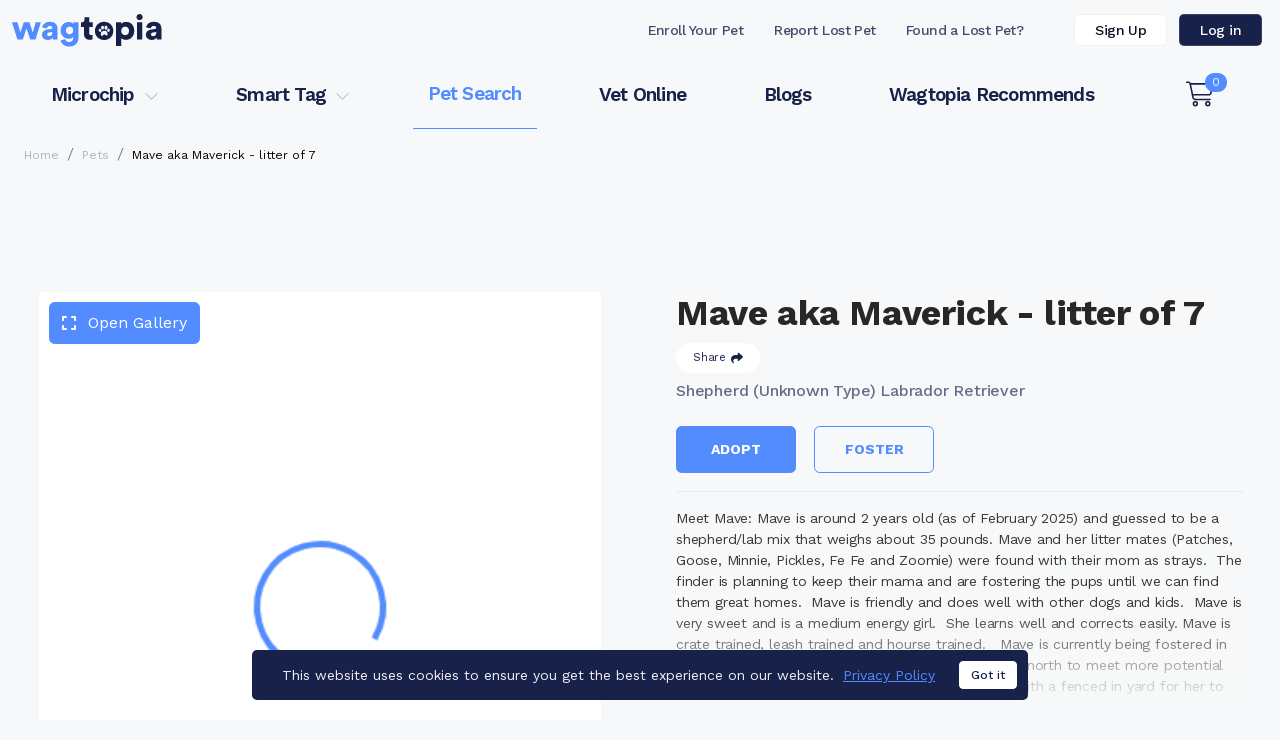

--- FILE ---
content_type: text/html; charset=utf-8
request_url: https://www.google.com/recaptcha/api2/aframe
body_size: -129
content:
<!DOCTYPE HTML><html><head><meta http-equiv="content-type" content="text/html; charset=UTF-8"></head><body><script nonce="T8a_S-DwU2q6SLIpFnRyHw">/** Anti-fraud and anti-abuse applications only. See google.com/recaptcha */ try{var clients={'sodar':'https://pagead2.googlesyndication.com/pagead/sodar?'};window.addEventListener("message",function(a){try{if(a.source===window.parent){var b=JSON.parse(a.data);var c=clients[b['id']];if(c){var d=document.createElement('img');d.src=c+b['params']+'&rc='+(localStorage.getItem("rc::a")?sessionStorage.getItem("rc::b"):"");window.document.body.appendChild(d);sessionStorage.setItem("rc::e",parseInt(sessionStorage.getItem("rc::e")||0)+1);localStorage.setItem("rc::h",'1769647912378');}}}catch(b){}});window.parent.postMessage("_grecaptcha_ready", "*");}catch(b){}</script></body></html>

--- FILE ---
content_type: text/css; charset=UTF-8
request_url: https://www.wagtopia.com/assets/PetView-7CBNQ68w.css
body_size: 593
content:
h5[data-v-bb8f8cf5]{font-weight:600;font-size:14px;color:#343434;letter-spacing:-.2px;margin-bottom:15px}h3[data-v-bb8f8cf5]{color:#538cff;font-weight:700;font-size:18px;letter-spacing:-.2px;margin-bottom:10px;cursor:pointer}h3[data-v-bb8f8cf5]:hover{color:#4270cc}.contact-methods[data-v-bb8f8cf5]{margin-bottom:20px}.contact-methods>a:hover span[data-v-bb8f8cf5]{color:#538cff}.contact-methods>div[data-v-bb8f8cf5],.contact-methods>a[data-v-bb8f8cf5]{display:flex;align-items:center;margin-bottom:5px;text-decoration:none}.contact-methods>div span[data-v-bb8f8cf5],.contact-methods>a span[data-v-bb8f8cf5]{font-weight:500;font-size:12px;color:#464646;letter-spacing:-.2px}.contact-methods>div svg[data-v-bb8f8cf5],.contact-methods>a svg[data-v-bb8f8cf5]{color:#fff;background-color:#538cff;font-size:24px;cursor:pointer;padding:6px;border-radius:34px;margin-right:8px}@media (min-width: 992px){.contact-container[data-v-bb8f8cf5]{padding-top:6px}}th[data-v-898725c2]{font-weight:400;padding:.2rem .5rem}td[data-v-898725c2]{font-weight:500;padding:.2rem .5rem}table[data-v-28dbba0d]{font-size:14px;color:#464646;letter-spacing:-.2px}table th[data-v-28dbba0d]{font-weight:400;padding:.2rem .5rem}table td[data-v-28dbba0d]{font-weight:500;padding:.2rem .5rem}@media (min-width: 1200px){.details-container[data-v-91a7f0ed]{border-right:1px solid #eaedf1}}.adopt-or-foster[data-v-91a7f0ed]{margin:18px 0}.adopt-or-foster .btn[data-v-91a7f0ed]{width:calc(50% - 9px)}@media (min-width: 768px){.adopt-or-foster .btn[data-v-91a7f0ed]{max-width:120px;width:100%}}.adopt-or-foster .btn+.btn[data-v-91a7f0ed]{margin-left:18px}.name-and-tags[data-v-91a7f0ed]{display:flex;flex-direction:column-reverse}@media (min-width: 992px){.name-and-tags[data-v-91a7f0ed]{flex-direction:row}}.name-and-tags .name[data-v-91a7f0ed]{flex-grow:1}.name-and-tags .tags[data-v-91a7f0ed]{text-align:left;flex-grow:1;padding-top:10px}@media (min-width: 992px){.name-and-tags .tags[data-v-91a7f0ed]{text-align:right}}.tags .badge[data-v-91a7f0ed]{margin:0 6px 6px 0}.tags .bonded-pair[data-v-91a7f0ed]{display:inline-block}.tags .bonded-pair .badge[data-v-91a7f0ed]{cursor:pointer}h1[data-v-91a7f0ed]{display:inline-block;font-weight:700;font-size:36px;color:#272727;letter-spacing:-.4px;vertical-align:middle;margin-right:20px}.actions[data-v-91a7f0ed]{display:inline-block;vertical-align:middle;margin-bottom:.5rem}.pet-breed[data-v-91a7f0ed]{font-weight:500;font-size:16px;color:#172149a6;letter-spacing:-.2px}.pet-description[data-v-91a7f0ed]{font-weight:400;font-size:14px;line-height:21px;color:#383838;letter-spacing:-.2px}@media (max-width: 575.98px){.pets-container[data-v-b7243aa3]{max-width:360px;margin-left:auto;margin-right:auto}}h4[data-v-b7243aa3]{margin:25px 0;font-weight:600;font-size:20px;color:#272727;letter-spacing:-.3px;line-height:34px}.pets>[class^=col-][data-v-b7243aa3]{margin-bottom:1.5rem}.pets-item[data-v-b7243aa3]{transition:all .8s ease;display:inline-block;margin-bottom:1.5rem;position:relative}.pets-enter-from[data-v-b7243aa3],.pets-leave-to[data-v-b7243aa3]{opacity:0}.load-more-container[data-v-b7243aa3]{background-color:#ecf2ff;padding:12px;margin-bottom:120px}.load-more-container .btn[data-v-b7243aa3]{min-width:180px}.pet-view-container[data-v-bde1811e]{position:relative}.gallery-container[data-v-bde1811e]{position:sticky;top:35px;z-index:1}.skyscraper-ad-unit[data-v-bde1811e]{min-height:2300px;position:absolute;top:0;right:calc(-120px - .75rem)}@media screen and (max-width: 1590px){.skyscraper-ad-unit[data-v-bde1811e]{display:none}}


--- FILE ---
content_type: application/javascript; charset=UTF-8
request_url: https://www.wagtopia.com/assets/index-xO2_-w4e.js
body_size: 290426
content:
const __vite__fileDeps=["assets/MainContainer-CJi0Odx6.js","assets/largestCitiesUS-DSHWy65Q.js","assets/vue-debounce.min-BTEyRzld.js","assets/AdUnitBlock-njjfMSDl.js","assets/AdUnitBlock-BgEsBQgU.css","assets/MainContainer-BWXASwFl.css","assets/Start-CF24hrrL.js","assets/aos-OgSMvp-_.js","assets/affiliates-D6POF75W.js","assets/Start-DDFOaSjr.css","assets/Home-DRT3CF5P.js","assets/Pet-Bqa3d8O_.js","assets/Pet-C0eV-BV0.css","assets/ZipCodeModal-CiRtLECU.js","assets/ZipCodeModal-Bp1tRP3L.css","assets/lodash-DRHEVtt-.js","assets/Home-DaZxJRcf.css","assets/PetsInCities-Cb92ALFS.js","assets/Pets-DAYMlRd2.js","assets/vue3-pagination-8eiTJHOj.js","assets/vue3-pagination-CwzhGDKu.css","assets/AdUnitCard-CgLAqK76.js","assets/AdUnitCard-BuDvNAkm.css","assets/Pets-BNcRuhNx.css","assets/PetsInCities-DwKEMYM-.css","assets/OrderCompleted-eNsbb2aq.js","assets/OrderCompleted-CzBzQurR.css","assets/OrderCancelled-tiDenyB_.js","assets/OrderCancelled-MwwDRU6e.css","assets/SmartTag-yXADA2uP.js","assets/shopProducts-BugsFCE0.js","assets/VideoModal-CpJVUVer.js","assets/VideoModal-D9eNhP0L.css","assets/Gallery-XUqCcdz6.js","assets/Gallery-C8ejQH_X.css","assets/SmartTag-CRAFgjxR.css","assets/Microchip--st1QH68.js","assets/Microchip-CAaj5xB8.css","assets/WhyRegisterMicrochip-Cr--d8Qo.js","assets/WhyRegisterMicrochip-BsGIvamU.css","assets/RegisterSmartTag-BpO2N6qC.js","assets/generic-j8-HwWvR.js","assets/RegisterSmartTag-BwQLhlyu.css","assets/WagtopiaMD-DA9fGklK.js","assets/WagtopiaMD-DPX3QxiO.css","assets/Blog-GK-_d_gI.js","assets/SmartTagCard-DLYk9xgb.js","assets/SmartTagCard-Dkwt6b2K.css","assets/Blog-3JqK9dEw.css","assets/BlogPost-BcyzVIas.js","assets/BlogPost-pVudOWT1.css","assets/WagtopiaRecommends-DLIi5f7M.js","assets/WagtopiaRecommends-DE8D8Vtt.css","assets/MicrochipOrder-CXt1STwW.js","assets/MicrochipOrder-15kgqqC1.css","assets/PetLostAndFound-BiZNX0HW.js","assets/PetLostAndFound-CHJBMzK1.css","assets/MicrochipRegistrationInformation-V9hntdBh.js","assets/MicrochipRegistrationInformation-ABWU8qsT.css","assets/Cart-NvwIp8iz.js","assets/Cart-CzRCosLn.css","assets/Insurance-CJnhe716.js","assets/Insurance-ChrhSUK0.css","assets/PetSearch-xo7zl-Yf.js","assets/CheckboxFilterField-CSuBBRve.js","assets/CheckboxFilterField-DbXLWVxS.css","assets/AdUnitSkyscraper-DQEeICET.js","assets/AdUnitSkyscraper-Xz0RvqgB.css","assets/PetSearch-Bb6i3xZZ.css","assets/PetView-CW86BIBL.js","assets/ReducedDescription-DHtbfNtg.js","assets/ReducedDescription-B2cyQfb5.css","assets/PetView-7CBNQ68w.css","assets/OrgView-DpWR04Bn.js","assets/OrgView-BBsRjolu.css"],__vite__mapDeps=i=>i.map(i=>__vite__fileDeps[i]);
var J6=Object.defineProperty;var Z6=(e,t,n)=>t in e?J6(e,t,{enumerable:!0,configurable:!0,writable:!0,value:n}):e[t]=n;var ut=(e,t,n)=>(Z6(e,typeof t!="symbol"?t+"":t,n),n),Df=(e,t,n)=>{if(!t.has(e))throw TypeError("Cannot "+n)};var Lr=(e,t,n)=>(Df(e,t,"read from private field"),n?n.call(e):t.get(e)),si=(e,t,n)=>{if(t.has(e))throw TypeError("Cannot add the same private member more than once");t instanceof WeakSet?t.add(e):t.set(e,n)},wa=(e,t,n,r)=>(Df(e,t,"write to private field"),r?r.call(e,n):t.set(e,n),n);var ql=(e,t,n)=>(Df(e,t,"access private method"),n);(function(){const t=document.createElement("link").relList;if(t&&t.supports&&t.supports("modulepreload"))return;for(const a of document.querySelectorAll('link[rel="modulepreload"]'))r(a);new MutationObserver(a=>{for(const i of a)if(i.type==="childList")for(const o of i.addedNodes)o.tagName==="LINK"&&o.rel==="modulepreload"&&r(o)}).observe(document,{childList:!0,subtree:!0});function n(a){const i={};return a.integrity&&(i.integrity=a.integrity),a.referrerPolicy&&(i.referrerPolicy=a.referrerPolicy),a.crossOrigin==="use-credentials"?i.credentials="include":a.crossOrigin==="anonymous"?i.credentials="omit":i.credentials="same-origin",i}function r(a){if(a.ep)return;a.ep=!0;const i=n(a);fetch(a.href,i)}})();/**
* @vue/shared v3.4.27
* (c) 2018-present Yuxi (Evan) You and Vue contributors
* @license MIT
**//*! #__NO_SIDE_EFFECTS__ */function Ud(e,t){const n=new Set(e.split(","));return r=>n.has(r)}const on={},Vs=[],Hr=()=>{},e4=()=>!1,zu=e=>e.charCodeAt(0)===111&&e.charCodeAt(1)===110&&(e.charCodeAt(2)>122||e.charCodeAt(2)<97),Wh=e=>e.startsWith("onUpdate:"),vn=Object.assign,Vh=(e,t)=>{const n=e.indexOf(t);n>-1&&e.splice(n,1)},t4=Object.prototype.hasOwnProperty,Yt=(e,t)=>t4.call(e,t),gt=Array.isArray,qs=e=>Cl(e)==="[object Map]",ds=e=>Cl(e)==="[object Set]",qg=e=>Cl(e)==="[object Date]",n4=e=>Cl(e)==="[object RegExp]",_t=e=>typeof e=="function",kn=e=>typeof e=="string",Ei=e=>typeof e=="symbol",ln=e=>e!==null&&typeof e=="object",qh=e=>(ln(e)||_t(e))&&_t(e.then)&&_t(e.catch),Hv=Object.prototype.toString,Cl=e=>Hv.call(e),r4=e=>Cl(e).slice(8,-1),lu=e=>Cl(e)==="[object Object]",zh=e=>kn(e)&&e!=="NaN"&&e[0]!=="-"&&""+parseInt(e,10)===e,zs=Ud(",key,ref,ref_for,ref_key,onVnodeBeforeMount,onVnodeMounted,onVnodeBeforeUpdate,onVnodeUpdated,onVnodeBeforeUnmount,onVnodeUnmounted"),Hd=e=>{const t=Object.create(null);return n=>t[n]||(t[n]=e(n))},a4=/-(\w)/g,Pr=Hd(e=>e.replace(a4,(t,n)=>n?n.toUpperCase():"")),i4=/\B([A-Z])/g,Xr=Hd(e=>e.replace(i4,"-$1").toLowerCase()),Yu=Hd(e=>e.charAt(0).toUpperCase()+e.slice(1)),uu=Hd(e=>e?`on${Yu(e)}`:""),Ta=(e,t)=>!Object.is(e,t),Ys=(e,t)=>{for(let n=0;n<e.length;n++)e[n](t)},Fv=(e,t,n,r=!1)=>{Object.defineProperty(e,t,{configurable:!0,enumerable:!1,writable:r,value:n})},od=e=>{const t=parseFloat(e);return isNaN(t)?e:t},sd=e=>{const t=kn(e)?Number(e):NaN;return isNaN(t)?e:t};let zg;const Wv=()=>zg||(zg=typeof globalThis<"u"?globalThis:typeof self<"u"?self:typeof window<"u"?window:typeof global<"u"?global:{}),o4="Infinity,undefined,NaN,isFinite,isNaN,parseFloat,parseInt,decodeURI,decodeURIComponent,encodeURI,encodeURIComponent,Math,Number,Date,Array,Object,Boolean,String,RegExp,Map,Set,JSON,Intl,BigInt,console,Error",s4=Ud(o4);function pr(e){if(gt(e)){const t={};for(let n=0;n<e.length;n++){const r=e[n],a=kn(r)?d4(r):pr(r);if(a)for(const i in a)t[i]=a[i]}return t}else if(kn(e)||ln(e))return e}const l4=/;(?![^(]*\))/g,u4=/:([^]+)/,c4=/\/\*[^]*?\*\//g;function d4(e){const t={};return e.replace(c4,"").split(l4).forEach(n=>{if(n){const r=n.split(u4);r.length>1&&(t[r[0].trim()]=r[1].trim())}}),t}function xt(e){let t="";if(kn(e))t=e;else if(gt(e))for(let n=0;n<e.length;n++){const r=xt(e[n]);r&&(t+=r+" ")}else if(ln(e))for(const n in e)e[n]&&(t+=n+" ");return t.trim()}function Zn(e){if(!e)return null;let{class:t,style:n}=e;return t&&!kn(t)&&(e.class=xt(t)),n&&(e.style=pr(n)),e}const f4="itemscope,allowfullscreen,formnovalidate,ismap,nomodule,novalidate,readonly",p4=Ud(f4);function Vv(e){return!!e||e===""}function h4(e,t){if(e.length!==t.length)return!1;let n=!0;for(let r=0;n&&r<e.length;r++)n=fo(e[r],t[r]);return n}function fo(e,t){if(e===t)return!0;let n=qg(e),r=qg(t);if(n||r)return n&&r?e.getTime()===t.getTime():!1;if(n=Ei(e),r=Ei(t),n||r)return e===t;if(n=gt(e),r=gt(t),n||r)return n&&r?h4(e,t):!1;if(n=ln(e),r=ln(t),n||r){if(!n||!r)return!1;const a=Object.keys(e).length,i=Object.keys(t).length;if(a!==i)return!1;for(const o in e){const s=e.hasOwnProperty(o),l=t.hasOwnProperty(o);if(s&&!l||!s&&l||!fo(e[o],t[o]))return!1}}return String(e)===String(t)}function Fd(e,t){return e.findIndex(n=>fo(n,t))}const fr=e=>kn(e)?e:e==null?"":gt(e)||ln(e)&&(e.toString===Hv||!_t(e.toString))?JSON.stringify(e,qv,2):String(e),qv=(e,t)=>t&&t.__v_isRef?qv(e,t.value):qs(t)?{[`Map(${t.size})`]:[...t.entries()].reduce((n,[r,a],i)=>(n[Mf(r,i)+" =>"]=a,n),{})}:ds(t)?{[`Set(${t.size})`]:[...t.values()].map(n=>Mf(n))}:Ei(t)?Mf(t):ln(t)&&!gt(t)&&!lu(t)?String(t):t,Mf=(e,t="")=>{var n;return Ei(e)?`Symbol(${(n=e.description)!=null?n:t})`:e};/**
* @vue/reactivity v3.4.27
* (c) 2018-present Yuxi (Evan) You and Vue contributors
* @license MIT
**/let Kr;class Yh{constructor(t=!1){this.detached=t,this._active=!0,this.effects=[],this.cleanups=[],this.parent=Kr,!t&&Kr&&(this.index=(Kr.scopes||(Kr.scopes=[])).push(this)-1)}get active(){return this._active}run(t){if(this._active){const n=Kr;try{return Kr=this,t()}finally{Kr=n}}}on(){Kr=this}off(){Kr=this.parent}stop(t){if(this._active){let n,r;for(n=0,r=this.effects.length;n<r;n++)this.effects[n].stop();for(n=0,r=this.cleanups.length;n<r;n++)this.cleanups[n]();if(this.scopes)for(n=0,r=this.scopes.length;n<r;n++)this.scopes[n].stop(!0);if(!this.detached&&this.parent&&!t){const a=this.parent.scopes.pop();a&&a!==this&&(this.parent.scopes[this.index]=a,a.index=this.index)}this.parent=void 0,this._active=!1}}}function zv(e){return new Yh(e)}function Yv(e,t=Kr){t&&t.active&&t.effects.push(e)}function Gh(){return Kr}function Gv(e){Kr&&Kr.cleanups.push(e)}let Yo;class al{constructor(t,n,r,a){this.fn=t,this.trigger=n,this.scheduler=r,this.active=!0,this.deps=[],this._dirtyLevel=4,this._trackId=0,this._runnings=0,this._shouldSchedule=!1,this._depsLength=0,Yv(this,a)}get dirty(){if(this._dirtyLevel===2||this._dirtyLevel===3){this._dirtyLevel=1,go();for(let t=0;t<this._depsLength;t++){const n=this.deps[t];if(n.computed&&(m4(n.computed),this._dirtyLevel>=4))break}this._dirtyLevel===1&&(this._dirtyLevel=0),yo()}return this._dirtyLevel>=4}set dirty(t){this._dirtyLevel=t?4:0}run(){if(this._dirtyLevel=0,!this.active)return this.fn();let t=so,n=Yo;try{return so=!0,Yo=this,this._runnings++,Yg(this),this.fn()}finally{Gg(this),this._runnings--,Yo=n,so=t}}stop(){this.active&&(Yg(this),Gg(this),this.onStop&&this.onStop(),this.active=!1)}}function m4(e){return e.value}function Yg(e){e._trackId++,e._depsLength=0}function Gg(e){if(e.deps.length>e._depsLength){for(let t=e._depsLength;t<e.deps.length;t++)Kv(e.deps[t],e);e.deps.length=e._depsLength}}function Kv(e,t){const n=e.get(t);n!==void 0&&t._trackId!==n&&(e.delete(t),e.size===0&&e.cleanup())}function g4(e,t){e.effect instanceof al&&(e=e.effect.fn);const n=new al(e,Hr,()=>{n.dirty&&n.run()});t&&(vn(n,t),t.scope&&Yv(n,t.scope)),(!t||!t.lazy)&&n.run();const r=n.run.bind(n);return r.effect=n,r}function y4(e){e.effect.stop()}let so=!0,Np=0;const Qv=[];function go(){Qv.push(so),so=!1}function yo(){const e=Qv.pop();so=e===void 0?!0:e}function Kh(){Np++}function Qh(){for(Np--;!Np&&$p.length;)$p.shift()()}function Xv(e,t,n){if(t.get(e)!==e._trackId){t.set(e,e._trackId);const r=e.deps[e._depsLength];r!==t?(r&&Kv(r,e),e.deps[e._depsLength++]=t):e._depsLength++}}const $p=[];function Jv(e,t,n){Kh();for(const r of e.keys()){let a;r._dirtyLevel<t&&(a??(a=e.get(r)===r._trackId))&&(r._shouldSchedule||(r._shouldSchedule=r._dirtyLevel===0),r._dirtyLevel=t),r._shouldSchedule&&(a??(a=e.get(r)===r._trackId))&&(r.trigger(),(!r._runnings||r.allowRecurse)&&r._dirtyLevel!==2&&(r._shouldSchedule=!1,r.scheduler&&$p.push(r.scheduler)))}Qh()}const Zv=(e,t)=>{const n=new Map;return n.cleanup=e,n.computed=t,n},ld=new WeakMap,Go=Symbol(""),Lp=Symbol("");function Vr(e,t,n){if(so&&Yo){let r=ld.get(e);r||ld.set(e,r=new Map);let a=r.get(n);a||r.set(n,a=Zv(()=>r.delete(n))),Xv(Yo,a)}}function vi(e,t,n,r,a,i){const o=ld.get(e);if(!o)return;let s=[];if(t==="clear")s=[...o.values()];else if(n==="length"&&gt(e)){const l=Number(r);o.forEach((c,u)=>{(u==="length"||!Ei(u)&&u>=l)&&s.push(c)})}else switch(n!==void 0&&s.push(o.get(n)),t){case"add":gt(e)?zh(n)&&s.push(o.get("length")):(s.push(o.get(Go)),qs(e)&&s.push(o.get(Lp)));break;case"delete":gt(e)||(s.push(o.get(Go)),qs(e)&&s.push(o.get(Lp)));break;case"set":qs(e)&&s.push(o.get(Go));break}Kh();for(const l of s)l&&Jv(l,4);Qh()}function v4(e,t){const n=ld.get(e);return n&&n.get(t)}const b4=Ud("__proto__,__v_isRef,__isVue"),e1=new Set(Object.getOwnPropertyNames(Symbol).filter(e=>e!=="arguments"&&e!=="caller").map(e=>Symbol[e]).filter(Ei)),Kg=w4();function w4(){const e={};return["includes","indexOf","lastIndexOf"].forEach(t=>{e[t]=function(...n){const r=qt(this);for(let i=0,o=this.length;i<o;i++)Vr(r,"get",i+"");const a=r[t](...n);return a===-1||a===!1?r[t](...n.map(qt)):a}}),["push","pop","shift","unshift","splice"].forEach(t=>{e[t]=function(...n){go(),Kh();const r=qt(this)[t].apply(this,n);return Qh(),yo(),r}}),e}function _4(e){Ei(e)||(e=String(e));const t=qt(this);return Vr(t,"has",e),t.hasOwnProperty(e)}class t1{constructor(t=!1,n=!1){this._isReadonly=t,this._isShallow=n}get(t,n,r){const a=this._isReadonly,i=this._isShallow;if(n==="__v_isReactive")return!a;if(n==="__v_isReadonly")return a;if(n==="__v_isShallow")return i;if(n==="__v_raw")return r===(a?i?s1:o1:i?i1:a1).get(t)||Object.getPrototypeOf(t)===Object.getPrototypeOf(r)?t:void 0;const o=gt(t);if(!a){if(o&&Yt(Kg,n))return Reflect.get(Kg,n,r);if(n==="hasOwnProperty")return _4}const s=Reflect.get(t,n,r);return(Ei(n)?e1.has(n):b4(n))||(a||Vr(t,"get",n),i)?s:tr(s)?o&&zh(n)?s:s.value:ln(s)?a?Zh(s):Ma(s):s}}class n1 extends t1{constructor(t=!1){super(!1,t)}set(t,n,r,a){let i=t[n];if(!this._isShallow){const l=il(i);if(!Cu(r)&&!il(r)&&(i=qt(i),r=qt(r)),!gt(t)&&tr(i)&&!tr(r))return l?!1:(i.value=r,!0)}const o=gt(t)&&zh(n)?Number(n)<t.length:Yt(t,n),s=Reflect.set(t,n,r,a);return t===qt(a)&&(o?Ta(r,i)&&vi(t,"set",n,r):vi(t,"add",n,r)),s}deleteProperty(t,n){const r=Yt(t,n);t[n];const a=Reflect.deleteProperty(t,n);return a&&r&&vi(t,"delete",n,void 0),a}has(t,n){const r=Reflect.has(t,n);return(!Ei(n)||!e1.has(n))&&Vr(t,"has",n),r}ownKeys(t){return Vr(t,"iterate",gt(t)?"length":Go),Reflect.ownKeys(t)}}class r1 extends t1{constructor(t=!1){super(!0,t)}set(t,n){return!0}deleteProperty(t,n){return!0}}const E4=new n1,A4=new r1,k4=new n1(!0),S4=new r1(!0),Xh=e=>e,Wd=e=>Reflect.getPrototypeOf(e);function Sc(e,t,n=!1,r=!1){e=e.__v_raw;const a=qt(e),i=qt(t);n||(Ta(t,i)&&Vr(a,"get",t),Vr(a,"get",i));const{has:o}=Wd(a),s=r?Xh:n?tm:xu;if(o.call(a,t))return s(e.get(t));if(o.call(a,i))return s(e.get(i));e!==a&&e.get(t)}function Oc(e,t=!1){const n=this.__v_raw,r=qt(n),a=qt(e);return t||(Ta(e,a)&&Vr(r,"has",e),Vr(r,"has",a)),e===a?n.has(e):n.has(e)||n.has(a)}function Tc(e,t=!1){return e=e.__v_raw,!t&&Vr(qt(e),"iterate",Go),Reflect.get(e,"size",e)}function Qg(e){e=qt(e);const t=qt(this);return Wd(t).has.call(t,e)||(t.add(e),vi(t,"add",e,e)),this}function Xg(e,t){t=qt(t);const n=qt(this),{has:r,get:a}=Wd(n);let i=r.call(n,e);i||(e=qt(e),i=r.call(n,e));const o=a.call(n,e);return n.set(e,t),i?Ta(t,o)&&vi(n,"set",e,t):vi(n,"add",e,t),this}function Jg(e){const t=qt(this),{has:n,get:r}=Wd(t);let a=n.call(t,e);a||(e=qt(e),a=n.call(t,e)),r&&r.call(t,e);const i=t.delete(e);return a&&vi(t,"delete",e,void 0),i}function Zg(){const e=qt(this),t=e.size!==0,n=e.clear();return t&&vi(e,"clear",void 0,void 0),n}function Cc(e,t){return function(r,a){const i=this,o=i.__v_raw,s=qt(o),l=t?Xh:e?tm:xu;return!e&&Vr(s,"iterate",Go),o.forEach((c,u)=>r.call(a,l(c),l(u),i))}}function xc(e,t,n){return function(...r){const a=this.__v_raw,i=qt(a),o=qs(i),s=e==="entries"||e===Symbol.iterator&&o,l=e==="keys"&&o,c=a[e](...r),u=n?Xh:t?tm:xu;return!t&&Vr(i,"iterate",l?Lp:Go),{next(){const{value:d,done:f}=c.next();return f?{value:d,done:f}:{value:s?[u(d[0]),u(d[1])]:u(d),done:f}},[Symbol.iterator](){return this}}}}function Hi(e){return function(...t){return e==="delete"?!1:e==="clear"?void 0:this}}function O4(){const e={get(i){return Sc(this,i)},get size(){return Tc(this)},has:Oc,add:Qg,set:Xg,delete:Jg,clear:Zg,forEach:Cc(!1,!1)},t={get(i){return Sc(this,i,!1,!0)},get size(){return Tc(this)},has:Oc,add:Qg,set:Xg,delete:Jg,clear:Zg,forEach:Cc(!1,!0)},n={get(i){return Sc(this,i,!0)},get size(){return Tc(this,!0)},has(i){return Oc.call(this,i,!0)},add:Hi("add"),set:Hi("set"),delete:Hi("delete"),clear:Hi("clear"),forEach:Cc(!0,!1)},r={get(i){return Sc(this,i,!0,!0)},get size(){return Tc(this,!0)},has(i){return Oc.call(this,i,!0)},add:Hi("add"),set:Hi("set"),delete:Hi("delete"),clear:Hi("clear"),forEach:Cc(!0,!0)};return["keys","values","entries",Symbol.iterator].forEach(i=>{e[i]=xc(i,!1,!1),n[i]=xc(i,!0,!1),t[i]=xc(i,!1,!0),r[i]=xc(i,!0,!0)}),[e,n,t,r]}const[T4,C4,x4,P4]=O4();function Vd(e,t){const n=t?e?P4:x4:e?C4:T4;return(r,a,i)=>a==="__v_isReactive"?!e:a==="__v_isReadonly"?e:a==="__v_raw"?r:Reflect.get(Yt(n,a)&&a in r?n:r,a,i)}const D4={get:Vd(!1,!1)},M4={get:Vd(!1,!0)},R4={get:Vd(!0,!1)},I4={get:Vd(!0,!0)},a1=new WeakMap,i1=new WeakMap,o1=new WeakMap,s1=new WeakMap;function N4(e){switch(e){case"Object":case"Array":return 1;case"Map":case"Set":case"WeakMap":case"WeakSet":return 2;default:return 0}}function $4(e){return e.__v_skip||!Object.isExtensible(e)?0:N4(r4(e))}function Ma(e){return il(e)?e:qd(e,!1,E4,D4,a1)}function Jh(e){return qd(e,!1,k4,M4,i1)}function Zh(e){return qd(e,!0,A4,R4,o1)}function L4(e){return qd(e,!0,S4,I4,s1)}function qd(e,t,n,r,a){if(!ln(e)||e.__v_raw&&!(t&&e.__v_isReactive))return e;const i=a.get(e);if(i)return i;const o=$4(e);if(o===0)return e;const s=new Proxy(e,o===2?r:n);return a.set(e,s),s}function Gs(e){return il(e)?Gs(e.__v_raw):!!(e&&e.__v_isReactive)}function il(e){return!!(e&&e.__v_isReadonly)}function Cu(e){return!!(e&&e.__v_isShallow)}function em(e){return e?!!e.__v_raw:!1}function qt(e){const t=e&&e.__v_raw;return t?qt(t):e}function l1(e){return Object.isExtensible(e)&&Fv(e,"__v_skip",!0),e}const xu=e=>ln(e)?Ma(e):e,tm=e=>ln(e)?Zh(e):e;class u1{constructor(t,n,r,a){this.getter=t,this._setter=n,this.dep=void 0,this.__v_isRef=!0,this.__v_isReadonly=!1,this.effect=new al(()=>t(this._value),()=>Ks(this,this.effect._dirtyLevel===2?2:3)),this.effect.computed=this,this.effect.active=this._cacheable=!a,this.__v_isReadonly=r}get value(){const t=qt(this);return(!t._cacheable||t.effect.dirty)&&Ta(t._value,t._value=t.effect.run())&&Ks(t,4),nm(t),t.effect._dirtyLevel>=2&&Ks(t,2),t._value}set value(t){this._setter(t)}get _dirty(){return this.effect.dirty}set _dirty(t){this.effect.dirty=t}}function B4(e,t,n=!1){let r,a;const i=_t(e);return i?(r=e,a=Hr):(r=e.get,a=e.set),new u1(r,a,i||!a,n)}function nm(e){var t;so&&Yo&&(e=qt(e),Xv(Yo,(t=e.dep)!=null?t:e.dep=Zv(()=>e.dep=void 0,e instanceof u1?e:void 0)))}function Ks(e,t=4,n){e=qt(e);const r=e.dep;r&&Jv(r,t)}function tr(e){return!!(e&&e.__v_isRef===!0)}function Xe(e){return d1(e,!1)}function c1(e){return d1(e,!0)}function d1(e,t){return tr(e)?e:new j4(e,t)}class j4{constructor(t,n){this.__v_isShallow=n,this.dep=void 0,this.__v_isRef=!0,this._rawValue=n?t:qt(t),this._value=n?t:xu(t)}get value(){return nm(this),this._value}set value(t){const n=this.__v_isShallow||Cu(t)||il(t);t=n?t:qt(t),Ta(t,this._rawValue)&&(this._rawValue=t,this._value=n?t:xu(t),Ks(this,4))}}function U4(e){Ks(e,4)}function ye(e){return tr(e)?e.value:e}function H4(e){return _t(e)?e():ye(e)}const F4={get:(e,t,n)=>ye(Reflect.get(e,t,n)),set:(e,t,n,r)=>{const a=e[t];return tr(a)&&!tr(n)?(a.value=n,!0):Reflect.set(e,t,n,r)}};function rm(e){return Gs(e)?e:new Proxy(e,F4)}class W4{constructor(t){this.dep=void 0,this.__v_isRef=!0;const{get:n,set:r}=t(()=>nm(this),()=>Ks(this));this._get=n,this._set=r}get value(){return this._get()}set value(t){this._set(t)}}function f1(e){return new W4(e)}function V4(e){const t=gt(e)?new Array(e.length):{};for(const n in e)t[n]=p1(e,n);return t}class q4{constructor(t,n,r){this._object=t,this._key=n,this._defaultValue=r,this.__v_isRef=!0}get value(){const t=this._object[this._key];return t===void 0?this._defaultValue:t}set value(t){this._object[this._key]=t}get dep(){return v4(qt(this._object),this._key)}}class z4{constructor(t){this._getter=t,this.__v_isRef=!0,this.__v_isReadonly=!0}get value(){return this._getter()}}function ol(e,t,n){return tr(e)?e:_t(e)?new z4(e):ln(e)&&arguments.length>1?p1(e,t,n):Xe(e)}function p1(e,t,n){const r=e[t];return tr(r)?r:new q4(e,t,n)}const Y4={GET:"get",HAS:"has",ITERATE:"iterate"},G4={SET:"set",ADD:"add",DELETE:"delete",CLEAR:"clear"};/**
* @vue/runtime-core v3.4.27
* (c) 2018-present Yuxi (Evan) You and Vue contributors
* @license MIT
**/function K4(e,t){}const Q4={SETUP_FUNCTION:0,0:"SETUP_FUNCTION",RENDER_FUNCTION:1,1:"RENDER_FUNCTION",WATCH_GETTER:2,2:"WATCH_GETTER",WATCH_CALLBACK:3,3:"WATCH_CALLBACK",WATCH_CLEANUP:4,4:"WATCH_CLEANUP",NATIVE_EVENT_HANDLER:5,5:"NATIVE_EVENT_HANDLER",COMPONENT_EVENT_HANDLER:6,6:"COMPONENT_EVENT_HANDLER",VNODE_HOOK:7,7:"VNODE_HOOK",DIRECTIVE_HOOK:8,8:"DIRECTIVE_HOOK",TRANSITION_HOOK:9,9:"TRANSITION_HOOK",APP_ERROR_HANDLER:10,10:"APP_ERROR_HANDLER",APP_WARN_HANDLER:11,11:"APP_WARN_HANDLER",FUNCTION_REF:12,12:"FUNCTION_REF",ASYNC_COMPONENT_LOADER:13,13:"ASYNC_COMPONENT_LOADER",SCHEDULER:14,14:"SCHEDULER"},X4={sp:"serverPrefetch hook",bc:"beforeCreate hook",c:"created hook",bm:"beforeMount hook",m:"mounted hook",bu:"beforeUpdate hook",u:"updated",bum:"beforeUnmount hook",um:"unmounted hook",a:"activated hook",da:"deactivated hook",ec:"errorCaptured hook",rtc:"renderTracked hook",rtg:"renderTriggered hook",0:"setup function",1:"render function",2:"watcher getter",3:"watcher callback",4:"watcher cleanup function",5:"native event handler",6:"component event handler",7:"vnode hook",8:"directive hook",9:"transition hook",10:"app errorHandler",11:"app warnHandler",12:"ref function",13:"async component loader",14:"scheduler flush. This is likely a Vue internals bug. Please open an issue at https://github.com/vuejs/core ."};function bi(e,t,n,r){try{return r?e(...r):e()}catch(a){fs(a,t,n)}}function Zr(e,t,n,r){if(_t(e)){const a=bi(e,t,n,r);return a&&qh(a)&&a.catch(i=>{fs(i,t,n)}),a}if(gt(e)){const a=[];for(let i=0;i<e.length;i++)a.push(Zr(e[i],t,n,r));return a}}function fs(e,t,n,r=!0){const a=t?t.vnode:null;if(t){let i=t.parent;const o=t.proxy,s=`https://vuejs.org/error-reference/#runtime-${n}`;for(;i;){const c=i.ec;if(c){for(let u=0;u<c.length;u++)if(c[u](e,o,s)===!1)return}i=i.parent}const l=t.appContext.config.errorHandler;if(l){go(),bi(l,null,10,[e,o,s]),yo();return}}J4(e,n,a,r)}function J4(e,t,n,r=!0){console.error(e)}let Pu=!1,Bp=!1;const br=[];let Va=0;const Qs=[];let Qi=null,Fo=0;const h1=Promise.resolve();let am=null;function An(e){const t=am||h1;return e?t.then(this?e.bind(this):e):t}function Z4(e){let t=Va+1,n=br.length;for(;t<n;){const r=t+n>>>1,a=br[r],i=Du(a);i<e||i===e&&a.pre?t=r+1:n=r}return t}function zd(e){(!br.length||!br.includes(e,Pu&&e.allowRecurse?Va+1:Va))&&(e.id==null?br.push(e):br.splice(Z4(e.id),0,e),m1())}function m1(){!Pu&&!Bp&&(Bp=!0,am=h1.then(g1))}function e3(e){const t=br.indexOf(e);t>Va&&br.splice(t,1)}function ud(e){gt(e)?Qs.push(...e):(!Qi||!Qi.includes(e,e.allowRecurse?Fo+1:Fo))&&Qs.push(e),m1()}function e0(e,t,n=Pu?Va+1:0){for(;n<br.length;n++){const r=br[n];if(r&&r.pre){if(e&&r.id!==e.uid)continue;br.splice(n,1),n--,r()}}}function cd(e){if(Qs.length){const t=[...new Set(Qs)].sort((n,r)=>Du(n)-Du(r));if(Qs.length=0,Qi){Qi.push(...t);return}for(Qi=t,Fo=0;Fo<Qi.length;Fo++)Qi[Fo]();Qi=null,Fo=0}}const Du=e=>e.id==null?1/0:e.id,t3=(e,t)=>{const n=Du(e)-Du(t);if(n===0){if(e.pre&&!t.pre)return-1;if(t.pre&&!e.pre)return 1}return n};function g1(e){Bp=!1,Pu=!0,br.sort(t3);try{for(Va=0;Va<br.length;Va++){const t=br[Va];t&&t.active!==!1&&bi(t,null,14)}}finally{Va=0,br.length=0,cd(),Pu=!1,am=null,(br.length||Qs.length)&&g1()}}let Is,Pc=[];function y1(e,t){var n,r;Is=e,Is?(Is.enabled=!0,Pc.forEach(({event:a,args:i})=>Is.emit(a,...i)),Pc=[]):typeof window<"u"&&window.HTMLElement&&!((r=(n=window.navigator)==null?void 0:n.userAgent)!=null&&r.includes("jsdom"))?((t.__VUE_DEVTOOLS_HOOK_REPLAY__=t.__VUE_DEVTOOLS_HOOK_REPLAY__||[]).push(i=>{y1(i,t)}),setTimeout(()=>{Is||(t.__VUE_DEVTOOLS_HOOK_REPLAY__=null,Pc=[])},3e3)):Pc=[]}function n3(e,t,...n){if(e.isUnmounted)return;const r=e.vnode.props||on;let a=n;const i=t.startsWith("update:"),o=i&&t.slice(7);if(o&&o in r){const u=`${o==="modelValue"?"model":o}Modifiers`,{number:d,trim:f}=r[u]||on;f&&(a=n.map(m=>kn(m)?m.trim():m)),d&&(a=n.map(od))}let s,l=r[s=uu(t)]||r[s=uu(Pr(t))];!l&&i&&(l=r[s=uu(Xr(t))]),l&&Zr(l,e,6,a);const c=r[s+"Once"];if(c){if(!e.emitted)e.emitted={};else if(e.emitted[s])return;e.emitted[s]=!0,Zr(c,e,6,a)}}function v1(e,t,n=!1){const r=t.emitsCache,a=r.get(e);if(a!==void 0)return a;const i=e.emits;let o={},s=!1;if(!_t(e)){const l=c=>{const u=v1(c,t,!0);u&&(s=!0,vn(o,u))};!n&&t.mixins.length&&t.mixins.forEach(l),e.extends&&l(e.extends),e.mixins&&e.mixins.forEach(l)}return!i&&!s?(ln(e)&&r.set(e,null),null):(gt(i)?i.forEach(l=>o[l]=null):vn(o,i),ln(e)&&r.set(e,o),o)}function Yd(e,t){return!e||!zu(t)?!1:(t=t.slice(2).replace(/Once$/,""),Yt(e,t[0].toLowerCase()+t.slice(1))||Yt(e,Xr(t))||Yt(e,t))}let zn=null,Gd=null;function Mu(e){const t=zn;return zn=e,Gd=e&&e.type.__scopeId||null,t}function r3(e){Gd=e}function a3(){Gd=null}const i3=e=>Mt;function Mt(e,t=zn,n){if(!t||e._n)return e;const r=(...a)=>{r._d&&zp(-1);const i=Mu(t);let o;try{o=e(...a)}finally{Mu(i),r._d&&zp(1)}return o};return r._n=!0,r._c=!0,r._d=!0,r}function Kc(e){const{type:t,vnode:n,proxy:r,withProxy:a,propsOptions:[i],slots:o,attrs:s,emit:l,render:c,renderCache:u,props:d,data:f,setupState:m,ctx:_,inheritAttrs:A}=e,T=Mu(e);let w,v;try{if(n.shapeFlag&4){const g=a||r,S=g;w=Qr(c.call(S,g,u,d,m,f,_)),v=s}else{const g=t;w=Qr(g.length>1?g(d,{attrs:s,slots:o,emit:l}):g(d,null)),v=t.props?s:s3(s)}}catch(g){hu.length=0,fs(g,e,1),w=$t(hr)}let h=w;if(v&&A!==!1){const g=Object.keys(v),{shapeFlag:S}=h;g.length&&S&7&&(i&&g.some(Wh)&&(v=l3(v,i)),h=Za(h,v,!1,!0))}return n.dirs&&(h=Za(h,null,!1,!0),h.dirs=h.dirs?h.dirs.concat(n.dirs):n.dirs),n.transition&&(h.transition=n.transition),w=h,Mu(T),w}function o3(e,t=!0){let n;for(let r=0;r<e.length;r++){const a=e[r];if(po(a)){if(a.type!==hr||a.children==="v-if"){if(n)return;n=a}}else return}return n}const s3=e=>{let t;for(const n in e)(n==="class"||n==="style"||zu(n))&&((t||(t={}))[n]=e[n]);return t},l3=(e,t)=>{const n={};for(const r in e)(!Wh(r)||!(r.slice(9)in t))&&(n[r]=e[r]);return n};function u3(e,t,n){const{props:r,children:a,component:i}=e,{props:o,children:s,patchFlag:l}=t,c=i.emitsOptions;if(t.dirs||t.transition)return!0;if(n&&l>=0){if(l&1024)return!0;if(l&16)return r?t0(r,o,c):!!o;if(l&8){const u=t.dynamicProps;for(let d=0;d<u.length;d++){const f=u[d];if(o[f]!==r[f]&&!Yd(c,f))return!0}}}else return(a||s)&&(!s||!s.$stable)?!0:r===o?!1:r?o?t0(r,o,c):!0:!!o;return!1}function t0(e,t,n){const r=Object.keys(t);if(r.length!==Object.keys(e).length)return!0;for(let a=0;a<r.length;a++){const i=r[a];if(t[i]!==e[i]&&!Yd(n,i))return!0}return!1}function im({vnode:e,parent:t},n){for(;t;){const r=t.subTree;if(r.suspense&&r.suspense.activeBranch===e&&(r.el=e.el),r===e)(e=t.vnode).el=n,t=t.parent;else break}}const om="components",c3="directives";function b1(e,t){return sm(om,e,!0,t)||e}const w1=Symbol.for("v-ndc");function Gu(e){return kn(e)?sm(om,e,!1)||e:e||w1}function d3(e){return sm(c3,e)}function sm(e,t,n=!0,r=!1){const a=zn||Xn;if(a){const i=a.type;if(e===om){const s=Xp(i,!1);if(s&&(s===t||s===Pr(t)||s===Yu(Pr(t))))return i}const o=n0(a[e]||i[e],t)||n0(a.appContext[e],t);return!o&&r?i:o}}function n0(e,t){return e&&(e[t]||e[Pr(t)]||e[Yu(Pr(t))])}const _1=e=>e.__isSuspense;let jp=0;const f3={name:"Suspense",__isSuspense:!0,process(e,t,n,r,a,i,o,s,l,c){if(e==null)h3(t,n,r,a,i,o,s,l,c);else{if(i&&i.deps>0&&!e.suspense.isInFallback){t.suspense=e.suspense,t.suspense.vnode=t,t.el=e.el;return}m3(e,t,n,r,a,o,s,l,c)}},hydrate:g3,create:lm,normalize:y3},p3=f3;function Ru(e,t){const n=e.props&&e.props[t];_t(n)&&n()}function h3(e,t,n,r,a,i,o,s,l){const{p:c,o:{createElement:u}}=l,d=u("div"),f=e.suspense=lm(e,a,r,t,d,n,i,o,s,l);c(null,f.pendingBranch=e.ssContent,d,null,r,f,i,o),f.deps>0?(Ru(e,"onPending"),Ru(e,"onFallback"),c(null,e.ssFallback,t,n,r,null,i,o),Xs(f,e.ssFallback)):f.resolve(!1,!0)}function m3(e,t,n,r,a,i,o,s,{p:l,um:c,o:{createElement:u}}){const d=t.suspense=e.suspense;d.vnode=t,t.el=e.el;const f=t.ssContent,m=t.ssFallback,{activeBranch:_,pendingBranch:A,isInFallback:T,isHydrating:w}=d;if(A)d.pendingBranch=f,Ea(f,A)?(l(A,f,d.hiddenContainer,null,a,d,i,o,s),d.deps<=0?d.resolve():T&&(w||(l(_,m,n,r,a,null,i,o,s),Xs(d,m)))):(d.pendingId=jp++,w?(d.isHydrating=!1,d.activeBranch=A):c(A,a,d),d.deps=0,d.effects.length=0,d.hiddenContainer=u("div"),T?(l(null,f,d.hiddenContainer,null,a,d,i,o,s),d.deps<=0?d.resolve():(l(_,m,n,r,a,null,i,o,s),Xs(d,m))):_&&Ea(f,_)?(l(_,f,n,r,a,d,i,o,s),d.resolve(!0)):(l(null,f,d.hiddenContainer,null,a,d,i,o,s),d.deps<=0&&d.resolve()));else if(_&&Ea(f,_))l(_,f,n,r,a,d,i,o,s),Xs(d,f);else if(Ru(t,"onPending"),d.pendingBranch=f,f.shapeFlag&512?d.pendingId=f.component.suspenseId:d.pendingId=jp++,l(null,f,d.hiddenContainer,null,a,d,i,o,s),d.deps<=0)d.resolve();else{const{timeout:v,pendingId:h}=d;v>0?setTimeout(()=>{d.pendingId===h&&d.fallback(m)},v):v===0&&d.fallback(m)}}function lm(e,t,n,r,a,i,o,s,l,c,u=!1){const{p:d,m:f,um:m,n:_,o:{parentNode:A,remove:T}}=c;let w;const v=v3(e);v&&t&&t.pendingBranch&&(w=t.pendingId,t.deps++);const h=e.props?sd(e.props.timeout):void 0,g=i,S={vnode:e,parent:t,parentComponent:n,namespace:o,container:r,hiddenContainer:a,deps:0,pendingId:jp++,timeout:typeof h=="number"?h:-1,activeBranch:null,pendingBranch:null,isInFallback:!u,isHydrating:u,isUnmounted:!1,effects:[],resolve(p=!1,b=!1){const{vnode:x,activeBranch:D,pendingBranch:M,pendingId:L,effects:B,parentComponent:F,container:V}=S;let q=!1;S.isHydrating?S.isHydrating=!1:p||(q=D&&M.transition&&M.transition.mode==="out-in",q&&(D.transition.afterLeave=()=>{L===S.pendingId&&(f(M,V,i===g?_(D):i,0),ud(B))}),D&&(A(D.el)!==S.hiddenContainer&&(i=_(D)),m(D,F,S,!0)),q||f(M,V,i,0)),Xs(S,M),S.pendingBranch=null,S.isInFallback=!1;let N=S.parent,$=!1;for(;N;){if(N.pendingBranch){N.effects.push(...B),$=!0;break}N=N.parent}!$&&!q&&ud(B),S.effects=[],v&&t&&t.pendingBranch&&w===t.pendingId&&(t.deps--,t.deps===0&&!b&&t.resolve()),Ru(x,"onResolve")},fallback(p){if(!S.pendingBranch)return;const{vnode:b,activeBranch:x,parentComponent:D,container:M,namespace:L}=S;Ru(b,"onFallback");const B=_(x),F=()=>{S.isInFallback&&(d(null,p,M,B,D,null,L,s,l),Xs(S,p))},V=p.transition&&p.transition.mode==="out-in";V&&(x.transition.afterLeave=F),S.isInFallback=!0,m(x,D,null,!0),V||F()},move(p,b,x){S.activeBranch&&f(S.activeBranch,p,b,x),S.container=p},next(){return S.activeBranch&&_(S.activeBranch)},registerDep(p,b){const x=!!S.pendingBranch;x&&S.deps++;const D=p.vnode.el;p.asyncDep.catch(M=>{fs(M,p,0)}).then(M=>{if(p.isUnmounted||S.isUnmounted||S.pendingId!==p.suspenseId)return;p.asyncResolved=!0;const{vnode:L}=p;Kp(p,M,!1),D&&(L.el=D);const B=!D&&p.subTree.el;b(p,L,A(D||p.subTree.el),D?null:_(p.subTree),S,o,l),B&&T(B),im(p,L.el),x&&--S.deps===0&&S.resolve()})},unmount(p,b){S.isUnmounted=!0,S.activeBranch&&m(S.activeBranch,n,p,b),S.pendingBranch&&m(S.pendingBranch,n,p,b)}};return S}function g3(e,t,n,r,a,i,o,s,l){const c=t.suspense=lm(t,r,n,e.parentNode,document.createElement("div"),null,a,i,o,s,!0),u=l(e,c.pendingBranch=t.ssContent,n,c,i,o);return c.deps===0&&c.resolve(!1,!0),u}function y3(e){const{shapeFlag:t,children:n}=e,r=t&32;e.ssContent=r0(r?n.default:n),e.ssFallback=r?r0(n.fallback):$t(hr)}function r0(e){let t;if(_t(e)){const n=os&&e._c;n&&(e._d=!1,Ie()),e=e(),n&&(e._d=!0,t=Fr,ab())}return gt(e)&&(e=o3(e)),e=Qr(e),t&&!e.dynamicChildren&&(e.dynamicChildren=t.filter(n=>n!==e)),e}function E1(e,t){t&&t.pendingBranch?gt(e)?t.effects.push(...e):t.effects.push(e):ud(e)}function Xs(e,t){e.activeBranch=t;const{vnode:n,parentComponent:r}=e;let a=t.el;for(;!a&&t.component;)t=t.component.subTree,a=t.el;n.el=a,r&&r.subTree===n&&(r.vnode.el=a,im(r,a))}function v3(e){const t=e.props&&e.props.suspensible;return t!=null&&t!==!1}const A1=Symbol.for("v-scx"),k1=()=>ea(A1);function b3(e,t){return Ku(e,null,t)}function S1(e,t){return Ku(e,null,{flush:"post"})}function O1(e,t){return Ku(e,null,{flush:"sync"})}const Dc={};function Fn(e,t,n){return Ku(e,t,n)}function Ku(e,t,{immediate:n,deep:r,flush:a,once:i,onTrack:o,onTrigger:s}=on){if(t&&i){const p=t;t=(...b)=>{p(...b),S()}}const l=Xn,c=p=>r===!0?p:Vo(p,r===!1?1:void 0);let u,d=!1,f=!1;if(tr(e)?(u=()=>e.value,d=Cu(e)):Gs(e)?(u=()=>c(e),d=!0):gt(e)?(f=!0,d=e.some(p=>Gs(p)||Cu(p)),u=()=>e.map(p=>{if(tr(p))return p.value;if(Gs(p))return c(p);if(_t(p))return bi(p,l,2)})):_t(e)?t?u=()=>bi(e,l,2):u=()=>(m&&m(),Zr(e,l,3,[_])):u=Hr,t&&r){const p=u;u=()=>Vo(p())}let m,_=p=>{m=h.onStop=()=>{bi(p,l,4),m=h.onStop=void 0}},A;if(Xu)if(_=Hr,t?n&&Zr(t,l,3,[u(),f?[]:void 0,_]):u(),a==="sync"){const p=k1();A=p.__watcherHandles||(p.__watcherHandles=[])}else return Hr;let T=f?new Array(e.length).fill(Dc):Dc;const w=()=>{if(!(!h.active||!h.dirty))if(t){const p=h.run();(r||d||(f?p.some((b,x)=>Ta(b,T[x])):Ta(p,T)))&&(m&&m(),Zr(t,l,3,[p,T===Dc?void 0:f&&T[0]===Dc?[]:T,_]),T=p)}else h.run()};w.allowRecurse=!!t;let v;a==="sync"?v=w:a==="post"?v=()=>dr(w,l&&l.suspense):(w.pre=!0,l&&(w.id=l.uid),v=()=>zd(w));const h=new al(u,Hr,v),g=Gh(),S=()=>{h.stop(),g&&Vh(g.effects,h)};return t?n?w():T=h.run():a==="post"?dr(h.run.bind(h),l&&l.suspense):h.run(),A&&A.push(S),S}function w3(e,t,n){const r=this.proxy,a=kn(e)?e.includes(".")?T1(r,e):()=>r[e]:e.bind(r,r);let i;_t(t)?i=t:(i=t.handler,n=t);const o=ss(this),s=Ku(a,i.bind(r),n);return o(),s}function T1(e,t){const n=t.split(".");return()=>{let r=e;for(let a=0;a<n.length&&r;a++)r=r[n[a]];return r}}function Vo(e,t=1/0,n){if(t<=0||!ln(e)||e.__v_skip||(n=n||new Set,n.has(e)))return e;if(n.add(e),t--,tr(e))Vo(e.value,t,n);else if(gt(e))for(let r=0;r<e.length;r++)Vo(e[r],t,n);else if(ds(e)||qs(e))e.forEach(r=>{Vo(r,t,n)});else if(lu(e))for(const r in e)Vo(e[r],t,n);return e}function cu(e,t){if(zn===null)return e;const n=Zd(zn)||zn.proxy,r=e.dirs||(e.dirs=[]);for(let a=0;a<t.length;a++){let[i,o,s,l=on]=t[a];i&&(_t(i)&&(i={mounted:i,updated:i}),i.deep&&Vo(o),r.push({dir:i,instance:n,value:o,oldValue:void 0,arg:s,modifiers:l}))}return e}function Ha(e,t,n,r){const a=e.dirs,i=t&&t.dirs;for(let o=0;o<a.length;o++){const s=a[o];i&&(s.oldValue=i[o].value);let l=s.dir[r];l&&(go(),Zr(l,n,8,[e.el,s,e,t]),yo())}}const Xi=Symbol("_leaveCb"),Mc=Symbol("_enterCb");function um(){const e={isMounted:!1,isLeaving:!1,isUnmounting:!1,leavingVNodes:new Map};return Wn(()=>{e.isMounted=!0}),Jd(()=>{e.isUnmounting=!0}),e}const ca=[Function,Array],cm={mode:String,appear:Boolean,persisted:Boolean,onBeforeEnter:ca,onEnter:ca,onAfterEnter:ca,onEnterCancelled:ca,onBeforeLeave:ca,onLeave:ca,onAfterLeave:ca,onLeaveCancelled:ca,onBeforeAppear:ca,onAppear:ca,onAfterAppear:ca,onAppearCancelled:ca},_3={name:"BaseTransition",props:cm,setup(e,{slots:t}){const n=xi(),r=um();return()=>{const a=t.default&&Kd(t.default(),!0);if(!a||!a.length)return;let i=a[0];if(a.length>1){for(const f of a)if(f.type!==hr){i=f;break}}const o=qt(e),{mode:s}=o;if(r.isLeaving)return Rf(i);const l=a0(i);if(!l)return Rf(i);const c=sl(l,o,r,n);as(l,c);const u=n.subTree,d=u&&a0(u);if(d&&d.type!==hr&&!Ea(l,d)){const f=sl(d,o,r,n);if(as(d,f),s==="out-in"&&l.type!==hr)return r.isLeaving=!0,f.afterLeave=()=>{r.isLeaving=!1,n.update.active!==!1&&(n.effect.dirty=!0,n.update())},Rf(i);s==="in-out"&&l.type!==hr&&(f.delayLeave=(m,_,A)=>{const T=x1(r,d);T[String(d.key)]=d,m[Xi]=()=>{_(),m[Xi]=void 0,delete c.delayedLeave},c.delayedLeave=A})}return i}}},C1=_3;function x1(e,t){const{leavingVNodes:n}=e;let r=n.get(t.type);return r||(r=Object.create(null),n.set(t.type,r)),r}function sl(e,t,n,r){const{appear:a,mode:i,persisted:o=!1,onBeforeEnter:s,onEnter:l,onAfterEnter:c,onEnterCancelled:u,onBeforeLeave:d,onLeave:f,onAfterLeave:m,onLeaveCancelled:_,onBeforeAppear:A,onAppear:T,onAfterAppear:w,onAppearCancelled:v}=t,h=String(e.key),g=x1(n,e),S=(x,D)=>{x&&Zr(x,r,9,D)},p=(x,D)=>{const M=D[1];S(x,D),gt(x)?x.every(L=>L.length<=1)&&M():x.length<=1&&M()},b={mode:i,persisted:o,beforeEnter(x){let D=s;if(!n.isMounted)if(a)D=A||s;else return;x[Xi]&&x[Xi](!0);const M=g[h];M&&Ea(e,M)&&M.el[Xi]&&M.el[Xi](),S(D,[x])},enter(x){let D=l,M=c,L=u;if(!n.isMounted)if(a)D=T||l,M=w||c,L=v||u;else return;let B=!1;const F=x[Mc]=V=>{B||(B=!0,V?S(L,[x]):S(M,[x]),b.delayedLeave&&b.delayedLeave(),x[Mc]=void 0)};D?p(D,[x,F]):F()},leave(x,D){const M=String(e.key);if(x[Mc]&&x[Mc](!0),n.isUnmounting)return D();S(d,[x]);let L=!1;const B=x[Xi]=F=>{L||(L=!0,D(),F?S(_,[x]):S(m,[x]),x[Xi]=void 0,g[M]===e&&delete g[M])};g[M]=e,f?p(f,[x,B]):B()},clone(x){return sl(x,t,n,r)}};return b}function Rf(e){if(Qu(e))return e=Za(e),e.children=null,e}function a0(e){if(!Qu(e))return e;const{shapeFlag:t,children:n}=e;if(n){if(t&16)return n[0];if(t&32&&_t(n.default))return n.default()}}function as(e,t){e.shapeFlag&6&&e.component?as(e.component.subTree,t):e.shapeFlag&128?(e.ssContent.transition=t.clone(e.ssContent),e.ssFallback.transition=t.clone(e.ssFallback)):e.transition=t}function Kd(e,t=!1,n){let r=[],a=0;for(let i=0;i<e.length;i++){let o=e[i];const s=n==null?o.key:String(n)+String(o.key!=null?o.key:i);o.type===vt?(o.patchFlag&128&&a++,r=r.concat(Kd(o.children,t,s))):(t||o.type!==hr)&&r.push(s!=null?Za(o,{key:s}):o)}if(a>1)for(let i=0;i<r.length;i++)r[i].patchFlag=-2;return r}/*! #__NO_SIDE_EFFECTS__ */function xn(e,t){return _t(e)?vn({name:e.name},t,{setup:e}):e}const Ko=e=>!!e.type.__asyncLoader;/*! #__NO_SIDE_EFFECTS__ */function E3(e){_t(e)&&(e={loader:e});const{loader:t,loadingComponent:n,errorComponent:r,delay:a=200,timeout:i,suspensible:o=!0,onError:s}=e;let l=null,c,u=0;const d=()=>(u++,l=null,f()),f=()=>{let m;return l||(m=l=t().catch(_=>{if(_=_ instanceof Error?_:new Error(String(_)),s)return new Promise((A,T)=>{s(_,()=>A(d()),()=>T(_),u+1)});throw _}).then(_=>m!==l&&l?l:(_&&(_.__esModule||_[Symbol.toStringTag]==="Module")&&(_=_.default),c=_,_)))};return xn({name:"AsyncComponentWrapper",__asyncLoader:f,get __asyncResolved(){return c},setup(){const m=Xn;if(c)return()=>If(c,m);const _=v=>{l=null,fs(v,m,13,!r)};if(o&&m.suspense||Xu)return f().then(v=>()=>If(v,m)).catch(v=>(_(v),()=>r?$t(r,{error:v}):null));const A=Xe(!1),T=Xe(),w=Xe(!!a);return a&&setTimeout(()=>{w.value=!1},a),i!=null&&setTimeout(()=>{if(!A.value&&!T.value){const v=new Error(`Async component timed out after ${i}ms.`);_(v),T.value=v}},i),f().then(()=>{A.value=!0,m.parent&&Qu(m.parent.vnode)&&(m.parent.effect.dirty=!0,zd(m.parent.update))}).catch(v=>{_(v),T.value=v}),()=>{if(A.value&&c)return If(c,m);if(T.value&&r)return $t(r,{error:T.value});if(n&&!w.value)return $t(n)}}})}function If(e,t){const{ref:n,props:r,children:a,ce:i}=t.vnode,o=$t(e,r,a);return o.ref=n,o.ce=i,delete t.vnode.ce,o}const Qu=e=>e.type.__isKeepAlive,A3={name:"KeepAlive",__isKeepAlive:!0,props:{include:[String,RegExp,Array],exclude:[String,RegExp,Array],max:[String,Number]},setup(e,{slots:t}){const n=xi(),r=n.ctx;if(!r.renderer)return()=>{const v=t.default&&t.default();return v&&v.length===1?v[0]:v};const a=new Map,i=new Set;let o=null;const s=n.suspense,{renderer:{p:l,m:c,um:u,o:{createElement:d}}}=r,f=d("div");r.activate=(v,h,g,S,p)=>{const b=v.component;c(v,h,g,0,s),l(b.vnode,v,h,g,b,s,S,v.slotScopeIds,p),dr(()=>{b.isDeactivated=!1,b.a&&Ys(b.a);const x=v.props&&v.props.onVnodeMounted;x&&Ur(x,b.parent,v)},s)},r.deactivate=v=>{const h=v.component;c(v,f,null,1,s),dr(()=>{h.da&&Ys(h.da);const g=v.props&&v.props.onVnodeUnmounted;g&&Ur(g,h.parent,v),h.isDeactivated=!0},s)};function m(v){Nf(v),u(v,n,s,!0)}function _(v){a.forEach((h,g)=>{const S=Xp(h.type);S&&(!v||!v(S))&&A(g)})}function A(v){const h=a.get(v);!o||!Ea(h,o)?m(h):o&&Nf(o),a.delete(v),i.delete(v)}Fn(()=>[e.include,e.exclude],([v,h])=>{v&&_(g=>ru(v,g)),h&&_(g=>!ru(h,g))},{flush:"post",deep:!0});let T=null;const w=()=>{T!=null&&a.set(T,$f(n.subTree))};return Wn(w),Xd(w),Jd(()=>{a.forEach(v=>{const{subTree:h,suspense:g}=n,S=$f(h);if(v.type===S.type&&v.key===S.key){Nf(S);const p=S.component.da;p&&dr(p,g);return}m(v)})}),()=>{if(T=null,!t.default)return null;const v=t.default(),h=v[0];if(v.length>1)return o=null,v;if(!po(h)||!(h.shapeFlag&4)&&!(h.shapeFlag&128))return o=null,h;let g=$f(h);const S=g.type,p=Xp(Ko(g)?g.type.__asyncResolved||{}:S),{include:b,exclude:x,max:D}=e;if(b&&(!p||!ru(b,p))||x&&p&&ru(x,p))return o=g,h;const M=g.key==null?S:g.key,L=a.get(M);return g.el&&(g=Za(g),h.shapeFlag&128&&(h.ssContent=g)),T=M,L?(g.el=L.el,g.component=L.component,g.transition&&as(g,g.transition),g.shapeFlag|=512,i.delete(M),i.add(M)):(i.add(M),D&&i.size>parseInt(D,10)&&A(i.values().next().value)),g.shapeFlag|=256,o=g,_1(h.type)?h:g}}},k3=A3;function ru(e,t){return gt(e)?e.some(n=>ru(n,t)):kn(e)?e.split(",").includes(t):n4(e)?e.test(t):!1}function P1(e,t){M1(e,"a",t)}function D1(e,t){M1(e,"da",t)}function M1(e,t,n=Xn){const r=e.__wdc||(e.__wdc=()=>{let a=n;for(;a;){if(a.isDeactivated)return;a=a.parent}return e()});if(Qd(t,r,n),n){let a=n.parent;for(;a&&a.parent;)Qu(a.parent.vnode)&&S3(r,t,n,a),a=a.parent}}function S3(e,t,n,r){const a=Qd(t,e,r,!0);vo(()=>{Vh(r[t],a)},n)}function Nf(e){e.shapeFlag&=-257,e.shapeFlag&=-513}function $f(e){return e.shapeFlag&128?e.ssContent:e}function Qd(e,t,n=Xn,r=!1){if(n){const a=n[e]||(n[e]=[]),i=t.__weh||(t.__weh=(...o)=>{if(n.isUnmounted)return;go();const s=ss(n),l=Zr(t,n,e,o);return s(),yo(),l});return r?a.unshift(i):a.push(i),i}}const Ci=e=>(t,n=Xn)=>(!Xu||e==="sp")&&Qd(e,(...r)=>t(...r),n),R1=Ci("bm"),Wn=Ci("m"),dm=Ci("bu"),Xd=Ci("u"),Jd=Ci("bum"),vo=Ci("um"),I1=Ci("sp"),N1=Ci("rtg"),$1=Ci("rtc");function L1(e,t=Xn){Qd("ec",e,t)}function yn(e,t,n,r){let a;const i=n&&n[r];if(gt(e)||kn(e)){a=new Array(e.length);for(let o=0,s=e.length;o<s;o++)a[o]=t(e[o],o,void 0,i&&i[o])}else if(typeof e=="number"){a=new Array(e);for(let o=0;o<e;o++)a[o]=t(o+1,o,void 0,i&&i[o])}else if(ln(e))if(e[Symbol.iterator])a=Array.from(e,(o,s)=>t(o,s,void 0,i&&i[s]));else{const o=Object.keys(e);a=new Array(o.length);for(let s=0,l=o.length;s<l;s++){const c=o[s];a[s]=t(e[c],c,s,i&&i[s])}}else a=[];return n&&(n[r]=a),a}function mr(e,t){for(let n=0;n<t.length;n++){const r=t[n];if(gt(r))for(let a=0;a<r.length;a++)e[r[a].name]=r[a].fn;else r&&(e[r.name]=r.key?(...a)=>{const i=r.fn(...a);return i&&(i.key=r.key),i}:r.fn)}return e}function ct(e,t,n={},r,a){if(zn.isCE||zn.parent&&Ko(zn.parent)&&zn.parent.isCE)return t!=="default"&&(n.name=t),$t("slot",n,r&&r());let i=e[t];i&&i._c&&(i._d=!1),Ie();const o=i&&B1(i(n)),s=Bt(vt,{key:n.key||o&&o.key||`_${t}`},o||(r?r():[]),o&&e._===1?64:-2);return!a&&s.scopeId&&(s.slotScopeIds=[s.scopeId+"-s"]),i&&i._c&&(i._d=!0),s}function B1(e){return e.some(t=>po(t)?!(t.type===hr||t.type===vt&&!B1(t.children)):!0)?e:null}function O3(e,t){const n={};for(const r in e)n[t&&/[A-Z]/.test(r)?`on:${r}`:uu(r)]=e[r];return n}const Up=e=>e?lb(e)?Zd(e)||e.proxy:Up(e.parent):null,du=vn(Object.create(null),{$:e=>e,$el:e=>e.vnode.el,$data:e=>e.data,$props:e=>e.props,$attrs:e=>e.attrs,$slots:e=>e.slots,$refs:e=>e.refs,$parent:e=>Up(e.parent),$root:e=>Up(e.root),$emit:e=>e.emit,$options:e=>fm(e),$forceUpdate:e=>e.f||(e.f=()=>{e.effect.dirty=!0,zd(e.update)}),$nextTick:e=>e.n||(e.n=An.bind(e.proxy)),$watch:e=>w3.bind(e)}),Lf=(e,t)=>e!==on&&!e.__isScriptSetup&&Yt(e,t),Hp={get({_:e},t){if(t==="__v_skip")return!0;const{ctx:n,setupState:r,data:a,props:i,accessCache:o,type:s,appContext:l}=e;let c;if(t[0]!=="$"){const m=o[t];if(m!==void 0)switch(m){case 1:return r[t];case 2:return a[t];case 4:return n[t];case 3:return i[t]}else{if(Lf(r,t))return o[t]=1,r[t];if(a!==on&&Yt(a,t))return o[t]=2,a[t];if((c=e.propsOptions[0])&&Yt(c,t))return o[t]=3,i[t];if(n!==on&&Yt(n,t))return o[t]=4,n[t];Fp&&(o[t]=0)}}const u=du[t];let d,f;if(u)return t==="$attrs"&&Vr(e.attrs,"get",""),u(e);if((d=s.__cssModules)&&(d=d[t]))return d;if(n!==on&&Yt(n,t))return o[t]=4,n[t];if(f=l.config.globalProperties,Yt(f,t))return f[t]},set({_:e},t,n){const{data:r,setupState:a,ctx:i}=e;return Lf(a,t)?(a[t]=n,!0):r!==on&&Yt(r,t)?(r[t]=n,!0):Yt(e.props,t)||t[0]==="$"&&t.slice(1)in e?!1:(i[t]=n,!0)},has({_:{data:e,setupState:t,accessCache:n,ctx:r,appContext:a,propsOptions:i}},o){let s;return!!n[o]||e!==on&&Yt(e,o)||Lf(t,o)||(s=i[0])&&Yt(s,o)||Yt(r,o)||Yt(du,o)||Yt(a.config.globalProperties,o)},defineProperty(e,t,n){return n.get!=null?e._.accessCache[t]=0:Yt(n,"value")&&this.set(e,t,n.value,null),Reflect.defineProperty(e,t,n)}},T3=vn({},Hp,{get(e,t){if(t!==Symbol.unscopables)return Hp.get(e,t,e)},has(e,t){return t[0]!=="_"&&!s4(t)}});function C3(){return null}function x3(){return null}function P3(e){}function D3(e){}function M3(){return null}function R3(){}function I3(e,t){return null}function bo(){return U1().slots}function j1(){return U1().attrs}function U1(){const e=xi();return e.setupContext||(e.setupContext=db(e))}function Iu(e){return gt(e)?e.reduce((t,n)=>(t[n]=null,t),{}):e}function N3(e,t){const n=Iu(e);for(const r in t){if(r.startsWith("__skip"))continue;let a=n[r];a?gt(a)||_t(a)?a=n[r]={type:a,default:t[r]}:a.default=t[r]:a===null&&(a=n[r]={default:t[r]}),a&&t[`__skip_${r}`]&&(a.skipFactory=!0)}return n}function $3(e,t){return!e||!t?e||t:gt(e)&&gt(t)?e.concat(t):vn({},Iu(e),Iu(t))}function L3(e,t){const n={};for(const r in e)t.includes(r)||Object.defineProperty(n,r,{enumerable:!0,get:()=>e[r]});return n}function B3(e){const t=xi();let n=e();return Gp(),qh(n)&&(n=n.catch(r=>{throw ss(t),r})),[n,()=>ss(t)]}let Fp=!0;function j3(e){const t=fm(e),n=e.proxy,r=e.ctx;Fp=!1,t.beforeCreate&&i0(t.beforeCreate,e,"bc");const{data:a,computed:i,methods:o,watch:s,provide:l,inject:c,created:u,beforeMount:d,mounted:f,beforeUpdate:m,updated:_,activated:A,deactivated:T,beforeDestroy:w,beforeUnmount:v,destroyed:h,unmounted:g,render:S,renderTracked:p,renderTriggered:b,errorCaptured:x,serverPrefetch:D,expose:M,inheritAttrs:L,components:B,directives:F,filters:V}=t;if(c&&U3(c,r,null),o)for(const $ in o){const z=o[$];_t(z)&&(r[$]=z.bind(n))}if(a){const $=a.call(n,n);ln($)&&(e.data=Ma($))}if(Fp=!0,i)for(const $ in i){const z=i[$],J=_t(z)?z.bind(n,n):_t(z.get)?z.get.bind(n,n):Hr,oe=!_t(z)&&_t(z.set)?z.set.bind(n):Hr,K=He({get:J,set:oe});Object.defineProperty(r,$,{enumerable:!0,configurable:!0,get:()=>K.value,set:I=>K.value=I})}if(s)for(const $ in s)H1(s[$],r,n,$);if(l){const $=_t(l)?l.call(n):l;Reflect.ownKeys($).forEach(z=>{fu(z,$[z])})}u&&i0(u,e,"c");function N($,z){gt(z)?z.forEach(J=>$(J.bind(n))):z&&$(z.bind(n))}if(N(R1,d),N(Wn,f),N(dm,m),N(Xd,_),N(P1,A),N(D1,T),N(L1,x),N($1,p),N(N1,b),N(Jd,v),N(vo,g),N(I1,D),gt(M))if(M.length){const $=e.exposed||(e.exposed={});M.forEach(z=>{Object.defineProperty($,z,{get:()=>n[z],set:J=>n[z]=J})})}else e.exposed||(e.exposed={});S&&e.render===Hr&&(e.render=S),L!=null&&(e.inheritAttrs=L),B&&(e.components=B),F&&(e.directives=F)}function U3(e,t,n=Hr){gt(e)&&(e=Wp(e));for(const r in e){const a=e[r];let i;ln(a)?"default"in a?i=ea(a.from||r,a.default,!0):i=ea(a.from||r):i=ea(a),tr(i)?Object.defineProperty(t,r,{enumerable:!0,configurable:!0,get:()=>i.value,set:o=>i.value=o}):t[r]=i}}function i0(e,t,n){Zr(gt(e)?e.map(r=>r.bind(t.proxy)):e.bind(t.proxy),t,n)}function H1(e,t,n,r){const a=r.includes(".")?T1(n,r):()=>n[r];if(kn(e)){const i=t[e];_t(i)&&Fn(a,i)}else if(_t(e))Fn(a,e.bind(n));else if(ln(e))if(gt(e))e.forEach(i=>H1(i,t,n,r));else{const i=_t(e.handler)?e.handler.bind(n):t[e.handler];_t(i)&&Fn(a,i,e)}}function fm(e){const t=e.type,{mixins:n,extends:r}=t,{mixins:a,optionsCache:i,config:{optionMergeStrategies:o}}=e.appContext,s=i.get(t);let l;return s?l=s:!a.length&&!n&&!r?l=t:(l={},a.length&&a.forEach(c=>dd(l,c,o,!0)),dd(l,t,o)),ln(t)&&i.set(t,l),l}function dd(e,t,n,r=!1){const{mixins:a,extends:i}=t;i&&dd(e,i,n,!0),a&&a.forEach(o=>dd(e,o,n,!0));for(const o in t)if(!(r&&o==="expose")){const s=H3[o]||n&&n[o];e[o]=s?s(e[o],t[o]):t[o]}return e}const H3={data:o0,props:s0,emits:s0,methods:au,computed:au,beforeCreate:Or,created:Or,beforeMount:Or,mounted:Or,beforeUpdate:Or,updated:Or,beforeDestroy:Or,beforeUnmount:Or,destroyed:Or,unmounted:Or,activated:Or,deactivated:Or,errorCaptured:Or,serverPrefetch:Or,components:au,directives:au,watch:W3,provide:o0,inject:F3};function o0(e,t){return t?e?function(){return vn(_t(e)?e.call(this,this):e,_t(t)?t.call(this,this):t)}:t:e}function F3(e,t){return au(Wp(e),Wp(t))}function Wp(e){if(gt(e)){const t={};for(let n=0;n<e.length;n++)t[e[n]]=e[n];return t}return e}function Or(e,t){return e?[...new Set([].concat(e,t))]:t}function au(e,t){return e?vn(Object.create(null),e,t):t}function s0(e,t){return e?gt(e)&&gt(t)?[...new Set([...e,...t])]:vn(Object.create(null),Iu(e),Iu(t??{})):t}function W3(e,t){if(!e)return t;if(!t)return e;const n=vn(Object.create(null),e);for(const r in t)n[r]=Or(e[r],t[r]);return n}function F1(){return{app:null,config:{isNativeTag:e4,performance:!1,globalProperties:{},optionMergeStrategies:{},errorHandler:void 0,warnHandler:void 0,compilerOptions:{}},mixins:[],components:{},directives:{},provides:Object.create(null),optionsCache:new WeakMap,propsCache:new WeakMap,emitsCache:new WeakMap}}let V3=0;function q3(e,t){return function(r,a=null){_t(r)||(r=vn({},r)),a!=null&&!ln(a)&&(a=null);const i=F1(),o=new WeakSet;let s=!1;const l=i.app={_uid:V3++,_component:r,_props:a,_container:null,_context:i,_instance:null,version:pb,get config(){return i.config},set config(c){},use(c,...u){return o.has(c)||(c&&_t(c.install)?(o.add(c),c.install(l,...u)):_t(c)&&(o.add(c),c(l,...u))),l},mixin(c){return i.mixins.includes(c)||i.mixins.push(c),l},component(c,u){return u?(i.components[c]=u,l):i.components[c]},directive(c,u){return u?(i.directives[c]=u,l):i.directives[c]},mount(c,u,d){if(!s){const f=$t(r,a);return f.appContext=i,d===!0?d="svg":d===!1&&(d=void 0),u&&t?t(f,c):e(f,c,d),s=!0,l._container=c,c.__vue_app__=l,Zd(f.component)||f.component.proxy}},unmount(){s&&(e(null,l._container),delete l._container.__vue_app__)},provide(c,u){return i.provides[c]=u,l},runWithContext(c){const u=Js;Js=l;try{return c()}finally{Js=u}}};return l}}let Js=null;function fu(e,t){if(Xn){let n=Xn.provides;const r=Xn.parent&&Xn.parent.provides;r===n&&(n=Xn.provides=Object.create(r)),n[e]=t}}function ea(e,t,n=!1){const r=Xn||zn;if(r||Js){const a=r?r.parent==null?r.vnode.appContext&&r.vnode.appContext.provides:r.parent.provides:Js._context.provides;if(a&&e in a)return a[e];if(arguments.length>1)return n&&_t(t)?t.call(r&&r.proxy):t}}function z3(){return!!(Xn||zn||Js)}const W1={},V1=()=>Object.create(W1),q1=e=>Object.getPrototypeOf(e)===W1;function Y3(e,t,n,r=!1){const a={},i=V1();e.propsDefaults=Object.create(null),z1(e,t,a,i);for(const o in e.propsOptions[0])o in a||(a[o]=void 0);n?e.props=r?a:Jh(a):e.type.props?e.props=a:e.props=i,e.attrs=i}function G3(e,t,n,r){const{props:a,attrs:i,vnode:{patchFlag:o}}=e,s=qt(a),[l]=e.propsOptions;let c=!1;if((r||o>0)&&!(o&16)){if(o&8){const u=e.vnode.dynamicProps;for(let d=0;d<u.length;d++){let f=u[d];if(Yd(e.emitsOptions,f))continue;const m=t[f];if(l)if(Yt(i,f))m!==i[f]&&(i[f]=m,c=!0);else{const _=Pr(f);a[_]=Vp(l,s,_,m,e,!1)}else m!==i[f]&&(i[f]=m,c=!0)}}}else{z1(e,t,a,i)&&(c=!0);let u;for(const d in s)(!t||!Yt(t,d)&&((u=Xr(d))===d||!Yt(t,u)))&&(l?n&&(n[d]!==void 0||n[u]!==void 0)&&(a[d]=Vp(l,s,d,void 0,e,!0)):delete a[d]);if(i!==s)for(const d in i)(!t||!Yt(t,d))&&(delete i[d],c=!0)}c&&vi(e.attrs,"set","")}function z1(e,t,n,r){const[a,i]=e.propsOptions;let o=!1,s;if(t)for(let l in t){if(zs(l))continue;const c=t[l];let u;a&&Yt(a,u=Pr(l))?!i||!i.includes(u)?n[u]=c:(s||(s={}))[u]=c:Yd(e.emitsOptions,l)||(!(l in r)||c!==r[l])&&(r[l]=c,o=!0)}if(i){const l=qt(n),c=s||on;for(let u=0;u<i.length;u++){const d=i[u];n[d]=Vp(a,l,d,c[d],e,!Yt(c,d))}}return o}function Vp(e,t,n,r,a,i){const o=e[n];if(o!=null){const s=Yt(o,"default");if(s&&r===void 0){const l=o.default;if(o.type!==Function&&!o.skipFactory&&_t(l)){const{propsDefaults:c}=a;if(n in c)r=c[n];else{const u=ss(a);r=c[n]=l.call(null,t),u()}}else r=l}o[0]&&(i&&!s?r=!1:o[1]&&(r===""||r===Xr(n))&&(r=!0))}return r}function Y1(e,t,n=!1){const r=t.propsCache,a=r.get(e);if(a)return a;const i=e.props,o={},s=[];let l=!1;if(!_t(e)){const u=d=>{l=!0;const[f,m]=Y1(d,t,!0);vn(o,f),m&&s.push(...m)};!n&&t.mixins.length&&t.mixins.forEach(u),e.extends&&u(e.extends),e.mixins&&e.mixins.forEach(u)}if(!i&&!l)return ln(e)&&r.set(e,Vs),Vs;if(gt(i))for(let u=0;u<i.length;u++){const d=Pr(i[u]);l0(d)&&(o[d]=on)}else if(i)for(const u in i){const d=Pr(u);if(l0(d)){const f=i[u],m=o[d]=gt(f)||_t(f)?{type:f}:vn({},f);if(m){const _=d0(Boolean,m.type),A=d0(String,m.type);m[0]=_>-1,m[1]=A<0||_<A,(_>-1||Yt(m,"default"))&&s.push(d)}}}const c=[o,s];return ln(e)&&r.set(e,c),c}function l0(e){return e[0]!=="$"&&!zs(e)}function u0(e){return e===null?"null":typeof e=="function"?e.name||"":typeof e=="object"&&e.constructor&&e.constructor.name||""}function c0(e,t){return u0(e)===u0(t)}function d0(e,t){return gt(t)?t.findIndex(n=>c0(n,e)):_t(t)&&c0(t,e)?0:-1}const G1=e=>e[0]==="_"||e==="$stable",pm=e=>gt(e)?e.map(Qr):[Qr(e)],K3=(e,t,n)=>{if(t._n)return t;const r=Mt((...a)=>pm(t(...a)),n);return r._c=!1,r},K1=(e,t,n)=>{const r=e._ctx;for(const a in e){if(G1(a))continue;const i=e[a];if(_t(i))t[a]=K3(a,i,r);else if(i!=null){const o=pm(i);t[a]=()=>o}}},Q1=(e,t)=>{const n=pm(t);e.slots.default=()=>n},Q3=(e,t)=>{const n=e.slots=V1();if(e.vnode.shapeFlag&32){const r=t._;r?(vn(n,t),Fv(n,"_",r,!0)):K1(t,n)}else t&&Q1(e,t)},X3=(e,t,n)=>{const{vnode:r,slots:a}=e;let i=!0,o=on;if(r.shapeFlag&32){const s=t._;s?n&&s===1?i=!1:(vn(a,t),!n&&s===1&&delete a._):(i=!t.$stable,K1(t,a)),o=t}else t&&(Q1(e,t),o={default:1});if(i)for(const s in a)!G1(s)&&o[s]==null&&delete a[s]};function fd(e,t,n,r,a=!1){if(gt(e)){e.forEach((f,m)=>fd(f,t&&(gt(t)?t[m]:t),n,r,a));return}if(Ko(r)&&!a)return;const i=r.shapeFlag&4?Zd(r.component)||r.component.proxy:r.el,o=a?null:i,{i:s,r:l}=e,c=t&&t.r,u=s.refs===on?s.refs={}:s.refs,d=s.setupState;if(c!=null&&c!==l&&(kn(c)?(u[c]=null,Yt(d,c)&&(d[c]=null)):tr(c)&&(c.value=null)),_t(l))bi(l,s,12,[o,u]);else{const f=kn(l),m=tr(l);if(f||m){const _=()=>{if(e.f){const A=f?Yt(d,l)?d[l]:u[l]:l.value;a?gt(A)&&Vh(A,i):gt(A)?A.includes(i)||A.push(i):f?(u[l]=[i],Yt(d,l)&&(d[l]=u[l])):(l.value=[i],e.k&&(u[e.k]=l.value))}else f?(u[l]=o,Yt(d,l)&&(d[l]=o)):m&&(l.value=o,e.k&&(u[e.k]=o))};o?(_.id=-1,dr(_,n)):_()}}}let Fi=!1;const J3=e=>e.namespaceURI.includes("svg")&&e.tagName!=="foreignObject",Z3=e=>e.namespaceURI.includes("MathML"),Rc=e=>{if(J3(e))return"svg";if(Z3(e))return"mathml"},Ic=e=>e.nodeType===8;function eE(e){const{mt:t,p:n,o:{patchProp:r,createText:a,nextSibling:i,parentNode:o,remove:s,insert:l,createComment:c}}=e,u=(h,g)=>{if(!g.hasChildNodes()){n(null,h,g),cd(),g._vnode=h;return}Fi=!1,d(g.firstChild,h,null,null,null),cd(),g._vnode=h,Fi&&console.error("Hydration completed but contains mismatches.")},d=(h,g,S,p,b,x=!1)=>{x=x||!!g.dynamicChildren;const D=Ic(h)&&h.data==="[",M=()=>A(h,g,S,p,b,D),{type:L,ref:B,shapeFlag:F,patchFlag:V}=g;let q=h.nodeType;g.el=h,V===-2&&(x=!1,g.dynamicChildren=null);let N=null;switch(L){case is:q!==3?g.children===""?(l(g.el=a(""),o(h),h),N=h):N=M():(h.data!==g.children&&(Fi=!0,h.data=g.children),N=i(h));break;case hr:v(h)?(N=i(h),w(g.el=h.content.firstChild,h,S)):q!==8||D?N=M():N=i(h);break;case Qo:if(D&&(h=i(h),q=h.nodeType),q===1||q===3){N=h;const $=!g.children.length;for(let z=0;z<g.staticCount;z++)$&&(g.children+=N.nodeType===1?N.outerHTML:N.data),z===g.staticCount-1&&(g.anchor=N),N=i(N);return D?i(N):N}else M();break;case vt:D?N=_(h,g,S,p,b,x):N=M();break;default:if(F&1)(q!==1||g.type.toLowerCase()!==h.tagName.toLowerCase())&&!v(h)?N=M():N=f(h,g,S,p,b,x);else if(F&6){g.slotScopeIds=b;const $=o(h);if(D?N=T(h):Ic(h)&&h.data==="teleport start"?N=T(h,h.data,"teleport end"):N=i(h),t(g,$,null,S,p,Rc($),x),Ko(g)){let z;D?(z=$t(vt),z.anchor=N?N.previousSibling:$.lastChild):z=h.nodeType===3?ma(""):$t("div"),z.el=h,g.component.subTree=z}}else F&64?q!==8?N=M():N=g.type.hydrate(h,g,S,p,b,x,e,m):F&128&&(N=g.type.hydrate(h,g,S,p,Rc(o(h)),b,x,e,d))}return B!=null&&fd(B,null,p,g),N},f=(h,g,S,p,b,x)=>{x=x||!!g.dynamicChildren;const{type:D,props:M,patchFlag:L,shapeFlag:B,dirs:F,transition:V}=g,q=D==="input"||D==="option";if(q||L!==-1){F&&Ha(g,null,S,"created");let N=!1;if(v(h)){N=eb(p,V)&&S&&S.vnode.props&&S.vnode.props.appear;const z=h.content.firstChild;N&&V.beforeEnter(z),w(z,h,S),g.el=h=z}if(B&16&&!(M&&(M.innerHTML||M.textContent))){let z=m(h.firstChild,g,h,S,p,b,x);for(;z;){Fi=!0;const J=z;z=z.nextSibling,s(J)}}else B&8&&h.textContent!==g.children&&(Fi=!0,h.textContent=g.children);if(M)if(q||!x||L&48)for(const z in M)(q&&(z.endsWith("value")||z==="indeterminate")||zu(z)&&!zs(z)||z[0]===".")&&r(h,z,null,M[z],void 0,void 0,S);else M.onClick&&r(h,"onClick",null,M.onClick,void 0,void 0,S);let $;($=M&&M.onVnodeBeforeMount)&&Ur($,S,g),F&&Ha(g,null,S,"beforeMount"),(($=M&&M.onVnodeMounted)||F||N)&&E1(()=>{$&&Ur($,S,g),N&&V.enter(h),F&&Ha(g,null,S,"mounted")},p)}return h.nextSibling},m=(h,g,S,p,b,x,D)=>{D=D||!!g.dynamicChildren;const M=g.children,L=M.length;for(let B=0;B<L;B++){const F=D?M[B]:M[B]=Qr(M[B]);if(h)h=d(h,F,p,b,x,D);else{if(F.type===is&&!F.children)continue;Fi=!0,n(null,F,S,null,p,b,Rc(S),x)}}return h},_=(h,g,S,p,b,x)=>{const{slotScopeIds:D}=g;D&&(b=b?b.concat(D):D);const M=o(h),L=m(i(h),g,M,S,p,b,x);return L&&Ic(L)&&L.data==="]"?i(g.anchor=L):(Fi=!0,l(g.anchor=c("]"),M,L),L)},A=(h,g,S,p,b,x)=>{if(Fi=!0,g.el=null,x){const L=T(h);for(;;){const B=i(h);if(B&&B!==L)s(B);else break}}const D=i(h),M=o(h);return s(h),n(null,g,M,D,S,p,Rc(M),b),D},T=(h,g="[",S="]")=>{let p=0;for(;h;)if(h=i(h),h&&Ic(h)&&(h.data===g&&p++,h.data===S)){if(p===0)return i(h);p--}return h},w=(h,g,S)=>{const p=g.parentNode;p&&p.replaceChild(h,g);let b=S;for(;b;)b.vnode.el===g&&(b.vnode.el=b.subTree.el=h),b=b.parent},v=h=>h.nodeType===1&&h.tagName.toLowerCase()==="template";return[u,d]}const dr=E1;function X1(e){return Z1(e)}function J1(e){return Z1(e,eE)}function Z1(e,t){const n=Wv();n.__VUE__=!0;const{insert:r,remove:a,patchProp:i,createElement:o,createText:s,createComment:l,setText:c,setElementText:u,parentNode:d,nextSibling:f,setScopeId:m=Hr,insertStaticContent:_}=e,A=(E,U,ee,ne=null,te=null,X=null,ie=void 0,ce=null,se=!!U.dynamicChildren)=>{if(E===U)return;E&&!Ea(E,U)&&(ne=P(E),I(E,te,X,!0),E=null),U.patchFlag===-2&&(se=!1,U.dynamicChildren=null);const{type:Q,ref:j,shapeFlag:he}=U;switch(Q){case is:T(E,U,ee,ne);break;case hr:w(E,U,ee,ne);break;case Qo:E==null&&v(U,ee,ne,ie);break;case vt:B(E,U,ee,ne,te,X,ie,ce,se);break;default:he&1?S(E,U,ee,ne,te,X,ie,ce,se):he&6?F(E,U,ee,ne,te,X,ie,ce,se):(he&64||he&128)&&Q.process(E,U,ee,ne,te,X,ie,ce,se,ke)}j!=null&&te&&fd(j,E&&E.ref,X,U||E,!U)},T=(E,U,ee,ne)=>{if(E==null)r(U.el=s(U.children),ee,ne);else{const te=U.el=E.el;U.children!==E.children&&c(te,U.children)}},w=(E,U,ee,ne)=>{E==null?r(U.el=l(U.children||""),ee,ne):U.el=E.el},v=(E,U,ee,ne)=>{[E.el,E.anchor]=_(E.children,U,ee,ne,E.el,E.anchor)},h=({el:E,anchor:U},ee,ne)=>{let te;for(;E&&E!==U;)te=f(E),r(E,ee,ne),E=te;r(U,ee,ne)},g=({el:E,anchor:U})=>{let ee;for(;E&&E!==U;)ee=f(E),a(E),E=ee;a(U)},S=(E,U,ee,ne,te,X,ie,ce,se)=>{U.type==="svg"?ie="svg":U.type==="math"&&(ie="mathml"),E==null?p(U,ee,ne,te,X,ie,ce,se):D(E,U,te,X,ie,ce,se)},p=(E,U,ee,ne,te,X,ie,ce)=>{let se,Q;const{props:j,shapeFlag:he,transition:pe,dirs:Te}=E;if(se=E.el=o(E.type,X,j&&j.is,j),he&8?u(se,E.children):he&16&&x(E.children,se,null,ne,te,Bf(E,X),ie,ce),Te&&Ha(E,null,ne,"created"),b(se,E,E.scopeId,ie,ne),j){for(const je in j)je!=="value"&&!zs(je)&&i(se,je,null,j[je],X,E.children,ne,te,G);"value"in j&&i(se,"value",null,j.value,X),(Q=j.onVnodeBeforeMount)&&Ur(Q,ne,E)}Te&&Ha(E,null,ne,"beforeMount");const Ne=eb(te,pe);Ne&&pe.beforeEnter(se),r(se,U,ee),((Q=j&&j.onVnodeMounted)||Ne||Te)&&dr(()=>{Q&&Ur(Q,ne,E),Ne&&pe.enter(se),Te&&Ha(E,null,ne,"mounted")},te)},b=(E,U,ee,ne,te)=>{if(ee&&m(E,ee),ne)for(let X=0;X<ne.length;X++)m(E,ne[X]);if(te){let X=te.subTree;if(U===X){const ie=te.vnode;b(E,ie,ie.scopeId,ie.slotScopeIds,te.parent)}}},x=(E,U,ee,ne,te,X,ie,ce,se=0)=>{for(let Q=se;Q<E.length;Q++){const j=E[Q]=ce?Ji(E[Q]):Qr(E[Q]);A(null,j,U,ee,ne,te,X,ie,ce)}},D=(E,U,ee,ne,te,X,ie)=>{const ce=U.el=E.el;let{patchFlag:se,dynamicChildren:Q,dirs:j}=U;se|=E.patchFlag&16;const he=E.props||on,pe=U.props||on;let Te;if(ee&&Lo(ee,!1),(Te=pe.onVnodeBeforeUpdate)&&Ur(Te,ee,U,E),j&&Ha(U,E,ee,"beforeUpdate"),ee&&Lo(ee,!0),Q?M(E.dynamicChildren,Q,ce,ee,ne,Bf(U,te),X):ie||z(E,U,ce,null,ee,ne,Bf(U,te),X,!1),se>0){if(se&16)L(ce,U,he,pe,ee,ne,te);else if(se&2&&he.class!==pe.class&&i(ce,"class",null,pe.class,te),se&4&&i(ce,"style",he.style,pe.style,te),se&8){const Ne=U.dynamicProps;for(let je=0;je<Ne.length;je++){const Ee=Ne[je],we=he[Ee],Be=pe[Ee];(Be!==we||Ee==="value")&&i(ce,Ee,we,Be,te,E.children,ee,ne,G)}}se&1&&E.children!==U.children&&u(ce,U.children)}else!ie&&Q==null&&L(ce,U,he,pe,ee,ne,te);((Te=pe.onVnodeUpdated)||j)&&dr(()=>{Te&&Ur(Te,ee,U,E),j&&Ha(U,E,ee,"updated")},ne)},M=(E,U,ee,ne,te,X,ie)=>{for(let ce=0;ce<U.length;ce++){const se=E[ce],Q=U[ce],j=se.el&&(se.type===vt||!Ea(se,Q)||se.shapeFlag&70)?d(se.el):ee;A(se,Q,j,null,ne,te,X,ie,!0)}},L=(E,U,ee,ne,te,X,ie)=>{if(ee!==ne){if(ee!==on)for(const ce in ee)!zs(ce)&&!(ce in ne)&&i(E,ce,ee[ce],null,ie,U.children,te,X,G);for(const ce in ne){if(zs(ce))continue;const se=ne[ce],Q=ee[ce];se!==Q&&ce!=="value"&&i(E,ce,Q,se,ie,U.children,te,X,G)}"value"in ne&&i(E,"value",ee.value,ne.value,ie)}},B=(E,U,ee,ne,te,X,ie,ce,se)=>{const Q=U.el=E?E.el:s(""),j=U.anchor=E?E.anchor:s("");let{patchFlag:he,dynamicChildren:pe,slotScopeIds:Te}=U;Te&&(ce=ce?ce.concat(Te):Te),E==null?(r(Q,ee,ne),r(j,ee,ne),x(U.children||[],ee,j,te,X,ie,ce,se)):he>0&&he&64&&pe&&E.dynamicChildren?(M(E.dynamicChildren,pe,ee,te,X,ie,ce),(U.key!=null||te&&U===te.subTree)&&hm(E,U,!0)):z(E,U,ee,j,te,X,ie,ce,se)},F=(E,U,ee,ne,te,X,ie,ce,se)=>{U.slotScopeIds=ce,E==null?U.shapeFlag&512?te.ctx.activate(U,ee,ne,ie,se):V(U,ee,ne,te,X,ie,se):q(E,U,se)},V=(E,U,ee,ne,te,X,ie)=>{const ce=E.component=sb(E,ne,te);if(Qu(E)&&(ce.ctx.renderer=ke),ub(ce),ce.asyncDep){if(te&&te.registerDep(ce,N),!E.el){const se=ce.subTree=$t(hr);w(null,se,U,ee)}}else N(ce,E,U,ee,te,X,ie)},q=(E,U,ee)=>{const ne=U.component=E.component;if(u3(E,U,ee))if(ne.asyncDep&&!ne.asyncResolved){$(ne,U,ee);return}else ne.next=U,e3(ne.update),ne.effect.dirty=!0,ne.update();else U.el=E.el,ne.vnode=U},N=(E,U,ee,ne,te,X,ie)=>{const ce=()=>{if(E.isMounted){let{next:j,bu:he,u:pe,parent:Te,vnode:Ne}=E;{const tt=tb(E);if(tt){j&&(j.el=Ne.el,$(E,j,ie)),tt.asyncDep.then(()=>{E.isUnmounted||ce()});return}}let je=j,Ee;Lo(E,!1),j?(j.el=Ne.el,$(E,j,ie)):j=Ne,he&&Ys(he),(Ee=j.props&&j.props.onVnodeBeforeUpdate)&&Ur(Ee,Te,j,Ne),Lo(E,!0);const we=Kc(E),Be=E.subTree;E.subTree=we,A(Be,we,d(Be.el),P(Be),E,te,X),j.el=we.el,je===null&&im(E,we.el),pe&&dr(pe,te),(Ee=j.props&&j.props.onVnodeUpdated)&&dr(()=>Ur(Ee,Te,j,Ne),te)}else{let j;const{el:he,props:pe}=U,{bm:Te,m:Ne,parent:je}=E,Ee=Ko(U);if(Lo(E,!1),Te&&Ys(Te),!Ee&&(j=pe&&pe.onVnodeBeforeMount)&&Ur(j,je,U),Lo(E,!0),he&&Se){const we=()=>{E.subTree=Kc(E),Se(he,E.subTree,E,te,null)};Ee?U.type.__asyncLoader().then(()=>!E.isUnmounted&&we()):we()}else{const we=E.subTree=Kc(E);A(null,we,ee,ne,E,te,X),U.el=we.el}if(Ne&&dr(Ne,te),!Ee&&(j=pe&&pe.onVnodeMounted)){const we=U;dr(()=>Ur(j,je,we),te)}(U.shapeFlag&256||je&&Ko(je.vnode)&&je.vnode.shapeFlag&256)&&E.a&&dr(E.a,te),E.isMounted=!0,U=ee=ne=null}},se=E.effect=new al(ce,Hr,()=>zd(Q),E.scope),Q=E.update=()=>{se.dirty&&se.run()};Q.id=E.uid,Lo(E,!0),Q()},$=(E,U,ee)=>{U.component=E;const ne=E.vnode.props;E.vnode=U,E.next=null,G3(E,U.props,ne,ee),X3(E,U.children,ee),go(),e0(E),yo()},z=(E,U,ee,ne,te,X,ie,ce,se=!1)=>{const Q=E&&E.children,j=E?E.shapeFlag:0,he=U.children,{patchFlag:pe,shapeFlag:Te}=U;if(pe>0){if(pe&128){oe(Q,he,ee,ne,te,X,ie,ce,se);return}else if(pe&256){J(Q,he,ee,ne,te,X,ie,ce,se);return}}Te&8?(j&16&&G(Q,te,X),he!==Q&&u(ee,he)):j&16?Te&16?oe(Q,he,ee,ne,te,X,ie,ce,se):G(Q,te,X,!0):(j&8&&u(ee,""),Te&16&&x(he,ee,ne,te,X,ie,ce,se))},J=(E,U,ee,ne,te,X,ie,ce,se)=>{E=E||Vs,U=U||Vs;const Q=E.length,j=U.length,he=Math.min(Q,j);let pe;for(pe=0;pe<he;pe++){const Te=U[pe]=se?Ji(U[pe]):Qr(U[pe]);A(E[pe],Te,ee,null,te,X,ie,ce,se)}Q>j?G(E,te,X,!0,!1,he):x(U,ee,ne,te,X,ie,ce,se,he)},oe=(E,U,ee,ne,te,X,ie,ce,se)=>{let Q=0;const j=U.length;let he=E.length-1,pe=j-1;for(;Q<=he&&Q<=pe;){const Te=E[Q],Ne=U[Q]=se?Ji(U[Q]):Qr(U[Q]);if(Ea(Te,Ne))A(Te,Ne,ee,null,te,X,ie,ce,se);else break;Q++}for(;Q<=he&&Q<=pe;){const Te=E[he],Ne=U[pe]=se?Ji(U[pe]):Qr(U[pe]);if(Ea(Te,Ne))A(Te,Ne,ee,null,te,X,ie,ce,se);else break;he--,pe--}if(Q>he){if(Q<=pe){const Te=pe+1,Ne=Te<j?U[Te].el:ne;for(;Q<=pe;)A(null,U[Q]=se?Ji(U[Q]):Qr(U[Q]),ee,Ne,te,X,ie,ce,se),Q++}}else if(Q>pe)for(;Q<=he;)I(E[Q],te,X,!0),Q++;else{const Te=Q,Ne=Q,je=new Map;for(Q=Ne;Q<=pe;Q++){const ge=U[Q]=se?Ji(U[Q]):Qr(U[Q]);ge.key!=null&&je.set(ge.key,Q)}let Ee,we=0;const Be=pe-Ne+1;let tt=!1,dt=0;const Ye=new Array(Be);for(Q=0;Q<Be;Q++)Ye[Q]=0;for(Q=Te;Q<=he;Q++){const ge=E[Q];if(we>=Be){I(ge,te,X,!0);continue}let W;if(ge.key!=null)W=je.get(ge.key);else for(Ee=Ne;Ee<=pe;Ee++)if(Ye[Ee-Ne]===0&&Ea(ge,U[Ee])){W=Ee;break}W===void 0?I(ge,te,X,!0):(Ye[W-Ne]=Q+1,W>=dt?dt=W:tt=!0,A(ge,U[W],ee,null,te,X,ie,ce,se),we++)}const wt=tt?tE(Ye):Vs;for(Ee=wt.length-1,Q=Be-1;Q>=0;Q--){const ge=Ne+Q,W=U[ge],me=ge+1<j?U[ge+1].el:ne;Ye[Q]===0?A(null,W,ee,me,te,X,ie,ce,se):tt&&(Ee<0||Q!==wt[Ee]?K(W,ee,me,2):Ee--)}}},K=(E,U,ee,ne,te=null)=>{const{el:X,type:ie,transition:ce,children:se,shapeFlag:Q}=E;if(Q&6){K(E.component.subTree,U,ee,ne);return}if(Q&128){E.suspense.move(U,ee,ne);return}if(Q&64){ie.move(E,U,ee,ke);return}if(ie===vt){r(X,U,ee);for(let he=0;he<se.length;he++)K(se[he],U,ee,ne);r(E.anchor,U,ee);return}if(ie===Qo){h(E,U,ee);return}if(ne!==2&&Q&1&&ce)if(ne===0)ce.beforeEnter(X),r(X,U,ee),dr(()=>ce.enter(X),te);else{const{leave:he,delayLeave:pe,afterLeave:Te}=ce,Ne=()=>r(X,U,ee),je=()=>{he(X,()=>{Ne(),Te&&Te()})};pe?pe(X,Ne,je):je()}else r(X,U,ee)},I=(E,U,ee,ne=!1,te=!1)=>{const{type:X,props:ie,ref:ce,children:se,dynamicChildren:Q,shapeFlag:j,patchFlag:he,dirs:pe}=E;if(ce!=null&&fd(ce,null,ee,E,!0),j&256){U.ctx.deactivate(E);return}const Te=j&1&&pe,Ne=!Ko(E);let je;if(Ne&&(je=ie&&ie.onVnodeBeforeUnmount)&&Ur(je,U,E),j&6)Y(E.component,ee,ne);else{if(j&128){E.suspense.unmount(ee,ne);return}Te&&Ha(E,null,U,"beforeUnmount"),j&64?E.type.remove(E,U,ee,te,ke,ne):Q&&(X!==vt||he>0&&he&64)?G(Q,U,ee,!1,!0):(X===vt&&he&384||!te&&j&16)&&G(se,U,ee),ne&&R(E)}(Ne&&(je=ie&&ie.onVnodeUnmounted)||Te)&&dr(()=>{je&&Ur(je,U,E),Te&&Ha(E,null,U,"unmounted")},ee)},R=E=>{const{type:U,el:ee,anchor:ne,transition:te}=E;if(U===vt){C(ee,ne);return}if(U===Qo){g(E);return}const X=()=>{a(ee),te&&!te.persisted&&te.afterLeave&&te.afterLeave()};if(E.shapeFlag&1&&te&&!te.persisted){const{leave:ie,delayLeave:ce}=te,se=()=>ie(ee,X);ce?ce(E.el,X,se):se()}else X()},C=(E,U)=>{let ee;for(;E!==U;)ee=f(E),a(E),E=ee;a(U)},Y=(E,U,ee)=>{const{bum:ne,scope:te,update:X,subTree:ie,um:ce}=E;ne&&Ys(ne),te.stop(),X&&(X.active=!1,I(ie,E,U,ee)),ce&&dr(ce,U),dr(()=>{E.isUnmounted=!0},U),U&&U.pendingBranch&&!U.isUnmounted&&E.asyncDep&&!E.asyncResolved&&E.suspenseId===U.pendingId&&(U.deps--,U.deps===0&&U.resolve())},G=(E,U,ee,ne=!1,te=!1,X=0)=>{for(let ie=X;ie<E.length;ie++)I(E[ie],U,ee,ne,te)},P=E=>E.shapeFlag&6?P(E.component.subTree):E.shapeFlag&128?E.suspense.next():f(E.anchor||E.el);let ae=!1;const de=(E,U,ee)=>{E==null?U._vnode&&I(U._vnode,null,null,!0):A(U._vnode||null,E,U,null,null,null,ee),ae||(ae=!0,e0(),cd(),ae=!1),U._vnode=E},ke={p:A,um:I,m:K,r:R,mt:V,mc:x,pc:z,pbc:M,n:P,o:e};let le,Se;return t&&([le,Se]=t(ke)),{render:de,hydrate:le,createApp:q3(de,le)}}function Bf({type:e,props:t},n){return n==="svg"&&e==="foreignObject"||n==="mathml"&&e==="annotation-xml"&&t&&t.encoding&&t.encoding.includes("html")?void 0:n}function Lo({effect:e,update:t},n){e.allowRecurse=t.allowRecurse=n}function eb(e,t){return(!e||e&&!e.pendingBranch)&&t&&!t.persisted}function hm(e,t,n=!1){const r=e.children,a=t.children;if(gt(r)&&gt(a))for(let i=0;i<r.length;i++){const o=r[i];let s=a[i];s.shapeFlag&1&&!s.dynamicChildren&&((s.patchFlag<=0||s.patchFlag===32)&&(s=a[i]=Ji(a[i]),s.el=o.el),n||hm(o,s)),s.type===is&&(s.el=o.el)}}function tE(e){const t=e.slice(),n=[0];let r,a,i,o,s;const l=e.length;for(r=0;r<l;r++){const c=e[r];if(c!==0){if(a=n[n.length-1],e[a]<c){t[r]=a,n.push(r);continue}for(i=0,o=n.length-1;i<o;)s=i+o>>1,e[n[s]]<c?i=s+1:o=s;c<e[n[i]]&&(i>0&&(t[r]=n[i-1]),n[i]=r)}}for(i=n.length,o=n[i-1];i-- >0;)n[i]=o,o=t[o];return n}function tb(e){const t=e.subTree.component;if(t)return t.asyncDep&&!t.asyncResolved?t:tb(t)}const nE=e=>e.__isTeleport,pu=e=>e&&(e.disabled||e.disabled===""),f0=e=>typeof SVGElement<"u"&&e instanceof SVGElement,p0=e=>typeof MathMLElement=="function"&&e instanceof MathMLElement,qp=(e,t)=>{const n=e&&e.to;return kn(n)?t?t(n):null:n},rE={name:"Teleport",__isTeleport:!0,process(e,t,n,r,a,i,o,s,l,c){const{mc:u,pc:d,pbc:f,o:{insert:m,querySelector:_,createText:A,createComment:T}}=c,w=pu(t.props);let{shapeFlag:v,children:h,dynamicChildren:g}=t;if(e==null){const S=t.el=A(""),p=t.anchor=A("");m(S,n,r),m(p,n,r);const b=t.target=qp(t.props,_),x=t.targetAnchor=A("");b&&(m(x,b),o==="svg"||f0(b)?o="svg":(o==="mathml"||p0(b))&&(o="mathml"));const D=(M,L)=>{v&16&&u(h,M,L,a,i,o,s,l)};w?D(n,p):b&&D(b,x)}else{t.el=e.el;const S=t.anchor=e.anchor,p=t.target=e.target,b=t.targetAnchor=e.targetAnchor,x=pu(e.props),D=x?n:p,M=x?S:b;if(o==="svg"||f0(p)?o="svg":(o==="mathml"||p0(p))&&(o="mathml"),g?(f(e.dynamicChildren,g,D,a,i,o,s),hm(e,t,!0)):l||d(e,t,D,M,a,i,o,s,!1),w)x?t.props&&e.props&&t.props.to!==e.props.to&&(t.props.to=e.props.to):Nc(t,n,S,c,1);else if((t.props&&t.props.to)!==(e.props&&e.props.to)){const L=t.target=qp(t.props,_);L&&Nc(t,L,null,c,0)}else x&&Nc(t,p,b,c,1)}rb(t)},remove(e,t,n,r,{um:a,o:{remove:i}},o){const{shapeFlag:s,children:l,anchor:c,targetAnchor:u,target:d,props:f}=e;if(d&&i(u),o&&i(c),s&16){const m=o||!pu(f);for(let _=0;_<l.length;_++){const A=l[_];a(A,t,n,m,!!A.dynamicChildren)}}},move:Nc,hydrate:aE};function Nc(e,t,n,{o:{insert:r},m:a},i=2){i===0&&r(e.targetAnchor,t,n);const{el:o,anchor:s,shapeFlag:l,children:c,props:u}=e,d=i===2;if(d&&r(o,t,n),(!d||pu(u))&&l&16)for(let f=0;f<c.length;f++)a(c[f],t,n,2);d&&r(s,t,n)}function aE(e,t,n,r,a,i,{o:{nextSibling:o,parentNode:s,querySelector:l}},c){const u=t.target=qp(t.props,l);if(u){const d=u._lpa||u.firstChild;if(t.shapeFlag&16)if(pu(t.props))t.anchor=c(o(e),t,s(e),n,r,a,i),t.targetAnchor=d;else{t.anchor=o(e);let f=d;for(;f;)if(f=o(f),f&&f.nodeType===8&&f.data==="teleport anchor"){t.targetAnchor=f,u._lpa=t.targetAnchor&&o(t.targetAnchor);break}c(d,t,u,n,r,a,i)}rb(t)}return t.anchor&&o(t.anchor)}const nb=rE;function rb(e){const t=e.ctx;if(t&&t.ut){let n=e.children[0].el;for(;n&&n!==e.targetAnchor;)n.nodeType===1&&n.setAttribute("data-v-owner",t.uid),n=n.nextSibling;t.ut()}}const vt=Symbol.for("v-fgt"),is=Symbol.for("v-txt"),hr=Symbol.for("v-cmt"),Qo=Symbol.for("v-stc"),hu=[];let Fr=null;function Ie(e=!1){hu.push(Fr=e?null:[])}function ab(){hu.pop(),Fr=hu[hu.length-1]||null}let os=1;function zp(e){os+=e}function ib(e){return e.dynamicChildren=os>0?Fr||Vs:null,ab(),os>0&&Fr&&Fr.push(e),e}function qe(e,t,n,r,a,i){return ib(kt(e,t,n,r,a,i,!0))}function Bt(e,t,n,r,a){return ib($t(e,t,n,r,a,!0))}function po(e){return e?e.__v_isVNode===!0:!1}function Ea(e,t){return e.type===t.type&&e.key===t.key}function iE(e){}const ob=({key:e})=>e??null,Qc=({ref:e,ref_key:t,ref_for:n})=>(typeof e=="number"&&(e=""+e),e!=null?kn(e)||tr(e)||_t(e)?{i:zn,r:e,k:t,f:!!n}:e:null);function kt(e,t=null,n=null,r=0,a=null,i=e===vt?0:1,o=!1,s=!1){const l={__v_isVNode:!0,__v_skip:!0,type:e,props:t,key:t&&ob(t),ref:t&&Qc(t),scopeId:Gd,slotScopeIds:null,children:n,component:null,suspense:null,ssContent:null,ssFallback:null,dirs:null,transition:null,el:null,anchor:null,target:null,targetAnchor:null,staticCount:0,shapeFlag:i,patchFlag:r,dynamicProps:a,dynamicChildren:null,appContext:null,ctx:zn};return s?(mm(l,n),i&128&&e.normalize(l)):n&&(l.shapeFlag|=kn(n)?8:16),os>0&&!o&&Fr&&(l.patchFlag>0||i&6)&&l.patchFlag!==32&&Fr.push(l),l}const $t=oE;function oE(e,t=null,n=null,r=0,a=null,i=!1){if((!e||e===w1)&&(e=hr),po(e)){const s=Za(e,t,!0);return n&&mm(s,n),os>0&&!i&&Fr&&(s.shapeFlag&6?Fr[Fr.indexOf(e)]=s:Fr.push(s)),s.patchFlag|=-2,s}if(hE(e)&&(e=e.__vccOpts),t){t=wr(t);let{class:s,style:l}=t;s&&!kn(s)&&(t.class=xt(s)),ln(l)&&(em(l)&&!gt(l)&&(l=vn({},l)),t.style=pr(l))}const o=kn(e)?1:_1(e)?128:nE(e)?64:ln(e)?4:_t(e)?2:0;return kt(e,t,n,r,a,o,i,!0)}function wr(e){return e?em(e)||q1(e)?vn({},e):e:null}function Za(e,t,n=!1,r=!1){const{props:a,ref:i,patchFlag:o,children:s,transition:l}=e,c=t?Yn(a||{},t):a,u={__v_isVNode:!0,__v_skip:!0,type:e.type,props:c,key:c&&ob(c),ref:t&&t.ref?n&&i?gt(i)?i.concat(Qc(t)):[i,Qc(t)]:Qc(t):i,scopeId:e.scopeId,slotScopeIds:e.slotScopeIds,children:s,target:e.target,targetAnchor:e.targetAnchor,staticCount:e.staticCount,shapeFlag:e.shapeFlag,patchFlag:t&&e.type!==vt?o===-1?16:o|16:o,dynamicProps:e.dynamicProps,dynamicChildren:e.dynamicChildren,appContext:e.appContext,dirs:e.dirs,transition:l,component:e.component,suspense:e.suspense,ssContent:e.ssContent&&Za(e.ssContent),ssFallback:e.ssFallback&&Za(e.ssFallback),el:e.el,anchor:e.anchor,ctx:e.ctx,ce:e.ce};return l&&r&&(u.transition=l.clone(u)),u}function ma(e=" ",t=0){return $t(is,null,e,t)}function sE(e,t){const n=$t(Qo,null,e);return n.staticCount=t,n}function Je(e="",t=!1){return t?(Ie(),Bt(hr,null,e)):$t(hr,null,e)}function Qr(e){return e==null||typeof e=="boolean"?$t(hr):gt(e)?$t(vt,null,e.slice()):typeof e=="object"?Ji(e):$t(is,null,String(e))}function Ji(e){return e.el===null&&e.patchFlag!==-1||e.memo?e:Za(e)}function mm(e,t){let n=0;const{shapeFlag:r}=e;if(t==null)t=null;else if(gt(t))n=16;else if(typeof t=="object")if(r&65){const a=t.default;a&&(a._c&&(a._d=!1),mm(e,a()),a._c&&(a._d=!0));return}else{n=32;const a=t._;!a&&!q1(t)?t._ctx=zn:a===3&&zn&&(zn.slots._===1?t._=1:(t._=2,e.patchFlag|=1024))}else _t(t)?(t={default:t,_ctx:zn},n=32):(t=String(t),r&64?(n=16,t=[ma(t)]):n=8);e.children=t,e.shapeFlag|=n}function Yn(...e){const t={};for(let n=0;n<e.length;n++){const r=e[n];for(const a in r)if(a==="class")t.class!==r.class&&(t.class=xt([t.class,r.class]));else if(a==="style")t.style=pr([t.style,r.style]);else if(zu(a)){const i=t[a],o=r[a];o&&i!==o&&!(gt(i)&&i.includes(o))&&(t[a]=i?[].concat(i,o):o)}else a!==""&&(t[a]=r[a])}return t}function Ur(e,t,n,r=null){Zr(e,t,7,[n,r])}const lE=F1();let uE=0;function sb(e,t,n){const r=e.type,a=(t?t.appContext:e.appContext)||lE,i={uid:uE++,vnode:e,type:r,parent:t,appContext:a,root:null,next:null,subTree:null,effect:null,update:null,scope:new Yh(!0),render:null,proxy:null,exposed:null,exposeProxy:null,withProxy:null,provides:t?t.provides:Object.create(a.provides),accessCache:null,renderCache:[],components:null,directives:null,propsOptions:Y1(r,a),emitsOptions:v1(r,a),emit:null,emitted:null,propsDefaults:on,inheritAttrs:r.inheritAttrs,ctx:on,data:on,props:on,attrs:on,slots:on,refs:on,setupState:on,setupContext:null,attrsProxy:null,slotsProxy:null,suspense:n,suspenseId:n?n.pendingId:0,asyncDep:null,asyncResolved:!1,isMounted:!1,isUnmounted:!1,isDeactivated:!1,bc:null,c:null,bm:null,m:null,bu:null,u:null,um:null,bum:null,da:null,a:null,rtg:null,rtc:null,ec:null,sp:null};return i.ctx={_:i},i.root=t?t.root:i,i.emit=n3.bind(null,i),e.ce&&e.ce(i),i}let Xn=null;const xi=()=>Xn||zn;let pd,Yp;{const e=Wv(),t=(n,r)=>{let a;return(a=e[n])||(a=e[n]=[]),a.push(r),i=>{a.length>1?a.forEach(o=>o(i)):a[0](i)}};pd=t("__VUE_INSTANCE_SETTERS__",n=>Xn=n),Yp=t("__VUE_SSR_SETTERS__",n=>Xu=n)}const ss=e=>{const t=Xn;return pd(e),e.scope.on(),()=>{e.scope.off(),pd(t)}},Gp=()=>{Xn&&Xn.scope.off(),pd(null)};function lb(e){return e.vnode.shapeFlag&4}let Xu=!1;function ub(e,t=!1){t&&Yp(t);const{props:n,children:r}=e.vnode,a=lb(e);Y3(e,n,a,t),Q3(e,r);const i=a?cE(e,t):void 0;return t&&Yp(!1),i}function cE(e,t){const n=e.type;e.accessCache=Object.create(null),e.proxy=new Proxy(e.ctx,Hp);const{setup:r}=n;if(r){const a=e.setupContext=r.length>1?db(e):null,i=ss(e);go();const o=bi(r,e,0,[e.props,a]);if(yo(),i(),qh(o)){if(o.then(Gp,Gp),t)return o.then(s=>{Kp(e,s,t)}).catch(s=>{fs(s,e,0)});e.asyncDep=o}else Kp(e,o,t)}else cb(e,t)}function Kp(e,t,n){_t(t)?e.type.__ssrInlineRender?e.ssrRender=t:e.render=t:ln(t)&&(e.setupState=rm(t)),cb(e,n)}let hd,Qp;function dE(e){hd=e,Qp=t=>{t.render._rc&&(t.withProxy=new Proxy(t.ctx,T3))}}const fE=()=>!hd;function cb(e,t,n){const r=e.type;if(!e.render){if(!t&&hd&&!r.render){const a=r.template||fm(e).template;if(a){const{isCustomElement:i,compilerOptions:o}=e.appContext.config,{delimiters:s,compilerOptions:l}=r,c=vn(vn({isCustomElement:i,delimiters:s},o),l);r.render=hd(a,c)}}e.render=r.render||Hr,Qp&&Qp(e)}{const a=ss(e);go();try{j3(e)}finally{yo(),a()}}}const pE={get(e,t){return Vr(e,"get",""),e[t]}};function db(e){const t=n=>{e.exposed=n||{}};return{attrs:new Proxy(e.attrs,pE),slots:e.slots,emit:e.emit,expose:t}}function Zd(e){if(e.exposed)return e.exposeProxy||(e.exposeProxy=new Proxy(rm(l1(e.exposed)),{get(t,n){if(n in t)return t[n];if(n in du)return du[n](e)},has(t,n){return n in t||n in du}}))}function Xp(e,t=!0){return _t(e)?e.displayName||e.name:e.name||t&&e.__name}function hE(e){return _t(e)&&"__vccOpts"in e}const He=(e,t)=>B4(e,t,Xu);function mE(e,t,n=on){const r=xi(),a=Pr(t),i=Xr(t),o=f1((l,c)=>{let u;return O1(()=>{const d=e[t];Ta(u,d)&&(u=d,c())}),{get(){return l(),n.get?n.get(u):u},set(d){const f=r.vnode.props;!(f&&(t in f||a in f||i in f)&&(`onUpdate:${t}`in f||`onUpdate:${a}`in f||`onUpdate:${i}`in f))&&Ta(d,u)&&(u=d,c()),r.emit(`update:${t}`,n.set?n.set(d):d)}}}),s=t==="modelValue"?"modelModifiers":`${t}Modifiers`;return o[Symbol.iterator]=()=>{let l=0;return{next(){return l<2?{value:l++?e[s]||{}:o,done:!1}:{done:!0}}}},o}function wo(e,t,n){const r=arguments.length;return r===2?ln(t)&&!gt(t)?po(t)?$t(e,null,[t]):$t(e,t):$t(e,null,t):(r>3?n=Array.prototype.slice.call(arguments,2):r===3&&po(n)&&(n=[n]),$t(e,t,n))}function gE(){}function yE(e,t,n,r){const a=n[r];if(a&&fb(a,e))return a;const i=t();return i.memo=e.slice(),n[r]=i}function fb(e,t){const n=e.memo;if(n.length!=t.length)return!1;for(let r=0;r<n.length;r++)if(Ta(n[r],t[r]))return!1;return os>0&&Fr&&Fr.push(e),!0}const pb="3.4.27",vE=Hr,bE=X4,wE=Is,_E=y1,EE={createComponentInstance:sb,setupComponent:ub,renderComponentRoot:Kc,setCurrentRenderingInstance:Mu,isVNode:po,normalizeVNode:Qr},AE=EE,kE=null,SE=null,OE=null;/**
* @vue/runtime-dom v3.4.27
* (c) 2018-present Yuxi (Evan) You and Vue contributors
* @license MIT
**/const TE="http://www.w3.org/2000/svg",CE="http://www.w3.org/1998/Math/MathML",Zi=typeof document<"u"?document:null,h0=Zi&&Zi.createElement("template"),xE={insert:(e,t,n)=>{t.insertBefore(e,n||null)},remove:e=>{const t=e.parentNode;t&&t.removeChild(e)},createElement:(e,t,n,r)=>{const a=t==="svg"?Zi.createElementNS(TE,e):t==="mathml"?Zi.createElementNS(CE,e):Zi.createElement(e,n?{is:n}:void 0);return e==="select"&&r&&r.multiple!=null&&a.setAttribute("multiple",r.multiple),a},createText:e=>Zi.createTextNode(e),createComment:e=>Zi.createComment(e),setText:(e,t)=>{e.nodeValue=t},setElementText:(e,t)=>{e.textContent=t},parentNode:e=>e.parentNode,nextSibling:e=>e.nextSibling,querySelector:e=>Zi.querySelector(e),setScopeId(e,t){e.setAttribute(t,"")},insertStaticContent(e,t,n,r,a,i){const o=n?n.previousSibling:t.lastChild;if(a&&(a===i||a.nextSibling))for(;t.insertBefore(a.cloneNode(!0),n),!(a===i||!(a=a.nextSibling)););else{h0.innerHTML=r==="svg"?`<svg>${e}</svg>`:r==="mathml"?`<math>${e}</math>`:e;const s=h0.content;if(r==="svg"||r==="mathml"){const l=s.firstChild;for(;l.firstChild;)s.appendChild(l.firstChild);s.removeChild(l)}t.insertBefore(s,n)}return[o?o.nextSibling:t.firstChild,n?n.previousSibling:t.lastChild]}},Wi="transition",zl="animation",ll=Symbol("_vtc"),Pi=(e,{slots:t})=>wo(C1,mb(e),t);Pi.displayName="Transition";const hb={name:String,type:String,css:{type:Boolean,default:!0},duration:[String,Number,Object],enterFromClass:String,enterActiveClass:String,enterToClass:String,appearFromClass:String,appearActiveClass:String,appearToClass:String,leaveFromClass:String,leaveActiveClass:String,leaveToClass:String},PE=Pi.props=vn({},cm,hb),Bo=(e,t=[])=>{gt(e)?e.forEach(n=>n(...t)):e&&e(...t)},m0=e=>e?gt(e)?e.some(t=>t.length>1):e.length>1:!1;function mb(e){const t={};for(const B in e)B in hb||(t[B]=e[B]);if(e.css===!1)return t;const{name:n="v",type:r,duration:a,enterFromClass:i=`${n}-enter-from`,enterActiveClass:o=`${n}-enter-active`,enterToClass:s=`${n}-enter-to`,appearFromClass:l=i,appearActiveClass:c=o,appearToClass:u=s,leaveFromClass:d=`${n}-leave-from`,leaveActiveClass:f=`${n}-leave-active`,leaveToClass:m=`${n}-leave-to`}=e,_=DE(a),A=_&&_[0],T=_&&_[1],{onBeforeEnter:w,onEnter:v,onEnterCancelled:h,onLeave:g,onLeaveCancelled:S,onBeforeAppear:p=w,onAppear:b=v,onAppearCancelled:x=h}=t,D=(B,F,V)=>{Gi(B,F?u:s),Gi(B,F?c:o),V&&V()},M=(B,F)=>{B._isLeaving=!1,Gi(B,d),Gi(B,m),Gi(B,f),F&&F()},L=B=>(F,V)=>{const q=B?b:v,N=()=>D(F,B,V);Bo(q,[F,N]),g0(()=>{Gi(F,B?l:i),ci(F,B?u:s),m0(q)||y0(F,r,A,N)})};return vn(t,{onBeforeEnter(B){Bo(w,[B]),ci(B,i),ci(B,o)},onBeforeAppear(B){Bo(p,[B]),ci(B,l),ci(B,c)},onEnter:L(!1),onAppear:L(!0),onLeave(B,F){B._isLeaving=!0;const V=()=>M(B,F);ci(B,d),ci(B,f),yb(),g0(()=>{B._isLeaving&&(Gi(B,d),ci(B,m),m0(g)||y0(B,r,T,V))}),Bo(g,[B,V])},onEnterCancelled(B){D(B,!1),Bo(h,[B])},onAppearCancelled(B){D(B,!0),Bo(x,[B])},onLeaveCancelled(B){M(B),Bo(S,[B])}})}function DE(e){if(e==null)return null;if(ln(e))return[jf(e.enter),jf(e.leave)];{const t=jf(e);return[t,t]}}function jf(e){return sd(e)}function ci(e,t){t.split(/\s+/).forEach(n=>n&&e.classList.add(n)),(e[ll]||(e[ll]=new Set)).add(t)}function Gi(e,t){t.split(/\s+/).forEach(r=>r&&e.classList.remove(r));const n=e[ll];n&&(n.delete(t),n.size||(e[ll]=void 0))}function g0(e){requestAnimationFrame(()=>{requestAnimationFrame(e)})}let ME=0;function y0(e,t,n,r){const a=e._endId=++ME,i=()=>{a===e._endId&&r()};if(n)return setTimeout(i,n);const{type:o,timeout:s,propCount:l}=gb(e,t);if(!o)return r();const c=o+"end";let u=0;const d=()=>{e.removeEventListener(c,f),i()},f=m=>{m.target===e&&++u>=l&&d()};setTimeout(()=>{u<l&&d()},s+1),e.addEventListener(c,f)}function gb(e,t){const n=window.getComputedStyle(e),r=_=>(n[_]||"").split(", "),a=r(`${Wi}Delay`),i=r(`${Wi}Duration`),o=v0(a,i),s=r(`${zl}Delay`),l=r(`${zl}Duration`),c=v0(s,l);let u=null,d=0,f=0;t===Wi?o>0&&(u=Wi,d=o,f=i.length):t===zl?c>0&&(u=zl,d=c,f=l.length):(d=Math.max(o,c),u=d>0?o>c?Wi:zl:null,f=u?u===Wi?i.length:l.length:0);const m=u===Wi&&/\b(transform|all)(,|$)/.test(r(`${Wi}Property`).toString());return{type:u,timeout:d,propCount:f,hasTransform:m}}function v0(e,t){for(;e.length<t.length;)e=e.concat(e);return Math.max(...t.map((n,r)=>b0(n)+b0(e[r])))}function b0(e){return e==="auto"?0:Number(e.slice(0,-1).replace(",","."))*1e3}function yb(){return document.body.offsetHeight}function RE(e,t,n){const r=e[ll];r&&(t=(t?[t,...r]:[...r]).join(" ")),t==null?e.removeAttribute("class"):n?e.setAttribute("class",t):e.className=t}const md=Symbol("_vod"),vb=Symbol("_vsh"),Zs={beforeMount(e,{value:t},{transition:n}){e[md]=e.style.display==="none"?"":e.style.display,n&&t?n.beforeEnter(e):Yl(e,t)},mounted(e,{value:t},{transition:n}){n&&t&&n.enter(e)},updated(e,{value:t,oldValue:n},{transition:r}){!t!=!n&&(r?t?(r.beforeEnter(e),Yl(e,!0),r.enter(e)):r.leave(e,()=>{Yl(e,!1)}):Yl(e,t))},beforeUnmount(e,{value:t}){Yl(e,t)}};function Yl(e,t){e.style.display=t?e[md]:"none",e[vb]=!t}function IE(){Zs.getSSRProps=({value:e})=>{if(!e)return{style:{display:"none"}}}}const bb=Symbol("");function NE(e){const t=xi();if(!t)return;const n=t.ut=(a=e(t.proxy))=>{Array.from(document.querySelectorAll(`[data-v-owner="${t.uid}"]`)).forEach(i=>Zp(i,a))},r=()=>{const a=e(t.proxy);Jp(t.subTree,a),n(a)};Wn(()=>{S1(r);const a=new MutationObserver(r);a.observe(t.subTree.el.parentNode,{childList:!0}),vo(()=>a.disconnect())})}function Jp(e,t){if(e.shapeFlag&128){const n=e.suspense;e=n.activeBranch,n.pendingBranch&&!n.isHydrating&&n.effects.push(()=>{Jp(n.activeBranch,t)})}for(;e.component;)e=e.component.subTree;if(e.shapeFlag&1&&e.el)Zp(e.el,t);else if(e.type===vt)e.children.forEach(n=>Jp(n,t));else if(e.type===Qo){let{el:n,anchor:r}=e;for(;n&&(Zp(n,t),n!==r);)n=n.nextSibling}}function Zp(e,t){if(e.nodeType===1){const n=e.style;let r="";for(const a in t)n.setProperty(`--${a}`,t[a]),r+=`--${a}: ${t[a]};`;n[bb]=r}}const $E=/(^|;)\s*display\s*:/;function LE(e,t,n){const r=e.style,a=kn(n);let i=!1;if(n&&!a){if(t)if(kn(t))for(const o of t.split(";")){const s=o.slice(0,o.indexOf(":")).trim();n[s]==null&&Xc(r,s,"")}else for(const o in t)n[o]==null&&Xc(r,o,"");for(const o in n)o==="display"&&(i=!0),Xc(r,o,n[o])}else if(a){if(t!==n){const o=r[bb];o&&(n+=";"+o),r.cssText=n,i=$E.test(n)}}else t&&e.removeAttribute("style");md in e&&(e[md]=i?r.display:"",e[vb]&&(r.display="none"))}const w0=/\s*!important$/;function Xc(e,t,n){if(gt(n))n.forEach(r=>Xc(e,t,r));else if(n==null&&(n=""),t.startsWith("--"))e.setProperty(t,n);else{const r=BE(e,t);w0.test(n)?e.setProperty(Xr(r),n.replace(w0,""),"important"):e[r]=n}}const _0=["Webkit","Moz","ms"],Uf={};function BE(e,t){const n=Uf[t];if(n)return n;let r=Pr(t);if(r!=="filter"&&r in e)return Uf[t]=r;r=Yu(r);for(let a=0;a<_0.length;a++){const i=_0[a]+r;if(i in e)return Uf[t]=i}return t}const E0="http://www.w3.org/1999/xlink";function jE(e,t,n,r,a){if(r&&t.startsWith("xlink:"))n==null?e.removeAttributeNS(E0,t.slice(6,t.length)):e.setAttributeNS(E0,t,n);else{const i=p4(t);n==null||i&&!Vv(n)?e.removeAttribute(t):e.setAttribute(t,i?"":n)}}function UE(e,t,n,r,a,i,o){if(t==="innerHTML"||t==="textContent"){r&&o(r,a,i),e[t]=n??"";return}const s=e.tagName;if(t==="value"&&s!=="PROGRESS"&&!s.includes("-")){const c=s==="OPTION"?e.getAttribute("value")||"":e.value,u=n??"";(c!==u||!("_value"in e))&&(e.value=u),n==null&&e.removeAttribute(t),e._value=n;return}let l=!1;if(n===""||n==null){const c=typeof e[t];c==="boolean"?n=Vv(n):n==null&&c==="string"?(n="",l=!0):c==="number"&&(n=0,l=!0)}try{e[t]=n}catch{}l&&e.removeAttribute(t)}function pi(e,t,n,r){e.addEventListener(t,n,r)}function HE(e,t,n,r){e.removeEventListener(t,n,r)}const A0=Symbol("_vei");function FE(e,t,n,r,a=null){const i=e[A0]||(e[A0]={}),o=i[t];if(r&&o)o.value=r;else{const[s,l]=WE(t);if(r){const c=i[t]=zE(r,a);pi(e,s,c,l)}else o&&(HE(e,s,o,l),i[t]=void 0)}}const k0=/(?:Once|Passive|Capture)$/;function WE(e){let t;if(k0.test(e)){t={};let r;for(;r=e.match(k0);)e=e.slice(0,e.length-r[0].length),t[r[0].toLowerCase()]=!0}return[e[2]===":"?e.slice(3):Xr(e.slice(2)),t]}let Hf=0;const VE=Promise.resolve(),qE=()=>Hf||(VE.then(()=>Hf=0),Hf=Date.now());function zE(e,t){const n=r=>{if(!r._vts)r._vts=Date.now();else if(r._vts<=n.attached)return;Zr(YE(r,n.value),t,5,[r])};return n.value=e,n.attached=qE(),n}function YE(e,t){if(gt(t)){const n=e.stopImmediatePropagation;return e.stopImmediatePropagation=()=>{n.call(e),e._stopped=!0},t.map(r=>a=>!a._stopped&&r&&r(a))}else return t}const S0=e=>e.charCodeAt(0)===111&&e.charCodeAt(1)===110&&e.charCodeAt(2)>96&&e.charCodeAt(2)<123,GE=(e,t,n,r,a,i,o,s,l)=>{const c=a==="svg";t==="class"?RE(e,r,c):t==="style"?LE(e,n,r):zu(t)?Wh(t)||FE(e,t,n,r,o):(t[0]==="."?(t=t.slice(1),!0):t[0]==="^"?(t=t.slice(1),!1):KE(e,t,r,c))?UE(e,t,r,i,o,s,l):(t==="true-value"?e._trueValue=r:t==="false-value"&&(e._falseValue=r),jE(e,t,r,c))};function KE(e,t,n,r){if(r)return!!(t==="innerHTML"||t==="textContent"||t in e&&S0(t)&&_t(n));if(t==="spellcheck"||t==="draggable"||t==="translate"||t==="form"||t==="list"&&e.tagName==="INPUT"||t==="type"&&e.tagName==="TEXTAREA")return!1;if(t==="width"||t==="height"){const a=e.tagName;if(a==="IMG"||a==="VIDEO"||a==="CANVAS"||a==="SOURCE")return!1}return S0(t)&&kn(n)?!1:t in e}/*! #__NO_SIDE_EFFECTS__ */function wb(e,t){const n=xn(e);class r extends ef{constructor(i){super(n,i,t)}}return r.def=n,r}/*! #__NO_SIDE_EFFECTS__ */const QE=e=>wb(e,Mb),XE=typeof HTMLElement<"u"?HTMLElement:class{};class ef extends XE{constructor(t,n={},r){super(),this._def=t,this._props=n,this._instance=null,this._connected=!1,this._resolved=!1,this._numberProps=null,this._ob=null,this.shadowRoot&&r?r(this._createVNode(),this.shadowRoot):(this.attachShadow({mode:"open"}),this._def.__asyncLoader||this._resolveProps(this._def))}connectedCallback(){this._connected=!0,this._instance||(this._resolved?this._update():this._resolveDef())}disconnectedCallback(){this._connected=!1,this._ob&&(this._ob.disconnect(),this._ob=null),An(()=>{this._connected||(Nu(null,this.shadowRoot),this._instance=null)})}_resolveDef(){this._resolved=!0;for(let r=0;r<this.attributes.length;r++)this._setAttr(this.attributes[r].name);this._ob=new MutationObserver(r=>{for(const a of r)this._setAttr(a.attributeName)}),this._ob.observe(this,{attributes:!0});const t=(r,a=!1)=>{const{props:i,styles:o}=r;let s;if(i&&!gt(i))for(const l in i){const c=i[l];(c===Number||c&&c.type===Number)&&(l in this._props&&(this._props[l]=sd(this._props[l])),(s||(s=Object.create(null)))[Pr(l)]=!0)}this._numberProps=s,a&&this._resolveProps(r),this._applyStyles(o),this._update()},n=this._def.__asyncLoader;n?n().then(r=>t(r,!0)):t(this._def)}_resolveProps(t){const{props:n}=t,r=gt(n)?n:Object.keys(n||{});for(const a of Object.keys(this))a[0]!=="_"&&r.includes(a)&&this._setProp(a,this[a],!0,!1);for(const a of r.map(Pr))Object.defineProperty(this,a,{get(){return this._getProp(a)},set(i){this._setProp(a,i)}})}_setAttr(t){let n=this.hasAttribute(t)?this.getAttribute(t):void 0;const r=Pr(t);this._numberProps&&this._numberProps[r]&&(n=sd(n)),this._setProp(r,n,!1)}_getProp(t){return this._props[t]}_setProp(t,n,r=!0,a=!0){n!==this._props[t]&&(this._props[t]=n,a&&this._instance&&this._update(),r&&(n===!0?this.setAttribute(Xr(t),""):typeof n=="string"||typeof n=="number"?this.setAttribute(Xr(t),n+""):n||this.removeAttribute(Xr(t))))}_update(){Nu(this._createVNode(),this.shadowRoot)}_createVNode(){const t=$t(this._def,vn({},this._props));return this._instance||(t.ce=n=>{this._instance=n,n.isCE=!0;const r=(i,o)=>{this.dispatchEvent(new CustomEvent(i,{detail:o}))};n.emit=(i,...o)=>{r(i,o),Xr(i)!==i&&r(Xr(i),o)};let a=this;for(;a=a&&(a.parentNode||a.host);)if(a instanceof ef){n.parent=a._instance,n.provides=a._instance.provides;break}}),t}_applyStyles(t){t&&t.forEach(n=>{const r=document.createElement("style");r.textContent=n,this.shadowRoot.appendChild(r)})}}function JE(e="$style"){{const t=xi();if(!t)return on;const n=t.type.__cssModules;if(!n)return on;const r=n[e];return r||on}}const _b=new WeakMap,Eb=new WeakMap,gd=Symbol("_moveCb"),O0=Symbol("_enterCb"),Ab={name:"TransitionGroup",props:vn({},PE,{tag:String,moveClass:String}),setup(e,{slots:t}){const n=xi(),r=um();let a,i;return Xd(()=>{if(!a.length)return;const o=e.moveClass||`${e.name||"v"}-move`;if(!aA(a[0].el,n.vnode.el,o))return;a.forEach(tA),a.forEach(nA);const s=a.filter(rA);yb(),s.forEach(l=>{const c=l.el,u=c.style;ci(c,o),u.transform=u.webkitTransform=u.transitionDuration="";const d=c[gd]=f=>{f&&f.target!==c||(!f||/transform$/.test(f.propertyName))&&(c.removeEventListener("transitionend",d),c[gd]=null,Gi(c,o))};c.addEventListener("transitionend",d)})}),()=>{const o=qt(e),s=mb(o);let l=o.tag||vt;if(a=[],i)for(let c=0;c<i.length;c++){const u=i[c];u.el&&u.el instanceof Element&&(a.push(u),as(u,sl(u,s,r,n)),_b.set(u,u.el.getBoundingClientRect()))}i=t.default?Kd(t.default()):[];for(let c=0;c<i.length;c++){const u=i[c];u.key!=null&&as(u,sl(u,s,r,n))}return $t(l,null,i)}}},ZE=e=>delete e.mode;Ab.props;const eA=Ab;function tA(e){const t=e.el;t[gd]&&t[gd](),t[O0]&&t[O0]()}function nA(e){Eb.set(e,e.el.getBoundingClientRect())}function rA(e){const t=_b.get(e),n=Eb.get(e),r=t.left-n.left,a=t.top-n.top;if(r||a){const i=e.el.style;return i.transform=i.webkitTransform=`translate(${r}px,${a}px)`,i.transitionDuration="0s",e}}function aA(e,t,n){const r=e.cloneNode(),a=e[ll];a&&a.forEach(s=>{s.split(/\s+/).forEach(l=>l&&r.classList.remove(l))}),n.split(/\s+/).forEach(s=>s&&r.classList.add(s)),r.style.display="none";const i=t.nodeType===1?t:t.parentNode;i.appendChild(r);const{hasTransform:o}=gb(r);return i.removeChild(r),o}const ho=e=>{const t=e.props["onUpdate:modelValue"]||!1;return gt(t)?n=>Ys(t,n):t};function iA(e){e.target.composing=!0}function T0(e){const t=e.target;t.composing&&(t.composing=!1,t.dispatchEvent(new Event("input")))}const fa=Symbol("_assign"),yd={created(e,{modifiers:{lazy:t,trim:n,number:r}},a){e[fa]=ho(a);const i=r||a.props&&a.props.type==="number";pi(e,t?"change":"input",o=>{if(o.target.composing)return;let s=e.value;n&&(s=s.trim()),i&&(s=od(s)),e[fa](s)}),n&&pi(e,"change",()=>{e.value=e.value.trim()}),t||(pi(e,"compositionstart",iA),pi(e,"compositionend",T0),pi(e,"change",T0))},mounted(e,{value:t}){e.value=t??""},beforeUpdate(e,{value:t,modifiers:{lazy:n,trim:r,number:a}},i){if(e[fa]=ho(i),e.composing)return;const o=(a||e.type==="number")&&!/^0\d/.test(e.value)?od(e.value):e.value,s=t??"";o!==s&&(document.activeElement===e&&e.type!=="range"&&(n||r&&e.value.trim()===s)||(e.value=s))}},gm={deep:!0,created(e,t,n){e[fa]=ho(n),pi(e,"change",()=>{const r=e._modelValue,a=ul(e),i=e.checked,o=e[fa];if(gt(r)){const s=Fd(r,a),l=s!==-1;if(i&&!l)o(r.concat(a));else if(!i&&l){const c=[...r];c.splice(s,1),o(c)}}else if(ds(r)){const s=new Set(r);i?s.add(a):s.delete(a),o(s)}else o(Sb(e,i))})},mounted:C0,beforeUpdate(e,t,n){e[fa]=ho(n),C0(e,t,n)}};function C0(e,{value:t,oldValue:n},r){e._modelValue=t,gt(t)?e.checked=Fd(t,r.props.value)>-1:ds(t)?e.checked=t.has(r.props.value):t!==n&&(e.checked=fo(t,Sb(e,!0)))}const ym={created(e,{value:t},n){e.checked=fo(t,n.props.value),e[fa]=ho(n),pi(e,"change",()=>{e[fa](ul(e))})},beforeUpdate(e,{value:t,oldValue:n},r){e[fa]=ho(r),t!==n&&(e.checked=fo(t,r.props.value))}},kb={deep:!0,created(e,{value:t,modifiers:{number:n}},r){const a=ds(t);pi(e,"change",()=>{const i=Array.prototype.filter.call(e.options,o=>o.selected).map(o=>n?od(ul(o)):ul(o));e[fa](e.multiple?a?new Set(i):i:i[0]),e._assigning=!0,An(()=>{e._assigning=!1})}),e[fa]=ho(r)},mounted(e,{value:t,modifiers:{number:n}}){x0(e,t)},beforeUpdate(e,t,n){e[fa]=ho(n)},updated(e,{value:t,modifiers:{number:n}}){e._assigning||x0(e,t)}};function x0(e,t,n){const r=e.multiple,a=gt(t);if(!(r&&!a&&!ds(t))){for(let i=0,o=e.options.length;i<o;i++){const s=e.options[i],l=ul(s);if(r)if(a){const c=typeof l;c==="string"||c==="number"?s.selected=t.some(u=>String(u)===String(l)):s.selected=Fd(t,l)>-1}else s.selected=t.has(l);else if(fo(ul(s),t)){e.selectedIndex!==i&&(e.selectedIndex=i);return}}!r&&e.selectedIndex!==-1&&(e.selectedIndex=-1)}}function ul(e){return"_value"in e?e._value:e.value}function Sb(e,t){const n=t?"_trueValue":"_falseValue";return n in e?e[n]:t}const Ob={created(e,t,n){$c(e,t,n,null,"created")},mounted(e,t,n){$c(e,t,n,null,"mounted")},beforeUpdate(e,t,n,r){$c(e,t,n,r,"beforeUpdate")},updated(e,t,n,r){$c(e,t,n,r,"updated")}};function Tb(e,t){switch(e){case"SELECT":return kb;case"TEXTAREA":return yd;default:switch(t){case"checkbox":return gm;case"radio":return ym;default:return yd}}}function $c(e,t,n,r,a){const o=Tb(e.tagName,n.props&&n.props.type)[a];o&&o(e,t,n,r)}function oA(){yd.getSSRProps=({value:e})=>({value:e}),ym.getSSRProps=({value:e},t)=>{if(t.props&&fo(t.props.value,e))return{checked:!0}},gm.getSSRProps=({value:e},t)=>{if(gt(e)){if(t.props&&Fd(e,t.props.value)>-1)return{checked:!0}}else if(ds(e)){if(t.props&&e.has(t.props.value))return{checked:!0}}else if(e)return{checked:!0}},Ob.getSSRProps=(e,t)=>{if(typeof t.type!="string")return;const n=Tb(t.type.toUpperCase(),t.props&&t.props.type);if(n.getSSRProps)return n.getSSRProps(e,t)}}const sA=["ctrl","shift","alt","meta"],lA={stop:e=>e.stopPropagation(),prevent:e=>e.preventDefault(),self:e=>e.target!==e.currentTarget,ctrl:e=>!e.ctrlKey,shift:e=>!e.shiftKey,alt:e=>!e.altKey,meta:e=>!e.metaKey,left:e=>"button"in e&&e.button!==0,middle:e=>"button"in e&&e.button!==1,right:e=>"button"in e&&e.button!==2,exact:(e,t)=>sA.some(n=>e[`${n}Key`]&&!t.includes(n))},cl=(e,t)=>{const n=e._withMods||(e._withMods={}),r=t.join(".");return n[r]||(n[r]=(a,...i)=>{for(let o=0;o<t.length;o++){const s=lA[t[o]];if(s&&s(a,t))return}return e(a,...i)})},uA={esc:"escape",space:" ",up:"arrow-up",left:"arrow-left",right:"arrow-right",down:"arrow-down",delete:"backspace"},Cb=(e,t)=>{const n=e._withKeys||(e._withKeys={}),r=t.join(".");return n[r]||(n[r]=a=>{if(!("key"in a))return;const i=Xr(a.key);if(t.some(o=>o===i||uA[o]===i))return e(a)})},xb=vn({patchProp:GE},xE);let mu,P0=!1;function Pb(){return mu||(mu=X1(xb))}function Db(){return mu=P0?mu:J1(xb),P0=!0,mu}const Nu=(...e)=>{Pb().render(...e)},Mb=(...e)=>{Db().hydrate(...e)},Rb=(...e)=>{const t=Pb().createApp(...e),{mount:n}=t;return t.mount=r=>{const a=Nb(r);if(!a)return;const i=t._component;!_t(i)&&!i.render&&!i.template&&(i.template=a.innerHTML),a.innerHTML="";const o=n(a,!1,Ib(a));return a instanceof Element&&(a.removeAttribute("v-cloak"),a.setAttribute("data-v-app","")),o},t},cA=(...e)=>{const t=Db().createApp(...e),{mount:n}=t;return t.mount=r=>{const a=Nb(r);if(a)return n(a,!0,Ib(a))},t};function Ib(e){if(e instanceof SVGElement)return"svg";if(typeof MathMLElement=="function"&&e instanceof MathMLElement)return"mathml"}function Nb(e){return kn(e)?document.querySelector(e):e}let D0=!1;const dA=()=>{D0||(D0=!0,oA(),IE())};/**
* vue v3.4.27
* (c) 2018-present Yuxi (Evan) You and Vue contributors
* @license MIT
**/const fA=()=>{},pA=Object.freeze(Object.defineProperty({__proto__:null,BaseTransition:C1,BaseTransitionPropsValidators:cm,Comment:hr,DeprecationTypes:OE,EffectScope:Yh,ErrorCodes:Q4,ErrorTypeStrings:bE,Fragment:vt,KeepAlive:k3,ReactiveEffect:al,Static:Qo,Suspense:p3,Teleport:nb,Text:is,TrackOpTypes:Y4,Transition:Pi,TransitionGroup:eA,TriggerOpTypes:G4,VueElement:ef,assertNumber:K4,callWithAsyncErrorHandling:Zr,callWithErrorHandling:bi,camelize:Pr,capitalize:Yu,cloneVNode:Za,compatUtils:SE,compile:fA,computed:He,createApp:Rb,createBlock:Bt,createCommentVNode:Je,createElementBlock:qe,createElementVNode:kt,createHydrationRenderer:J1,createPropsRestProxy:L3,createRenderer:X1,createSSRApp:cA,createSlots:mr,createStaticVNode:sE,createTextVNode:ma,createVNode:$t,customRef:f1,defineAsyncComponent:E3,defineComponent:xn,defineCustomElement:wb,defineEmits:x3,defineExpose:P3,defineModel:R3,defineOptions:D3,defineProps:C3,defineSSRCustomElement:QE,defineSlots:M3,devtools:wE,effect:g4,effectScope:zv,getCurrentInstance:xi,getCurrentScope:Gh,getTransitionRawChildren:Kd,guardReactiveProps:wr,h:wo,handleError:fs,hasInjectionContext:z3,hydrate:Mb,initCustomFormatter:gE,initDirectivesForSSR:dA,inject:ea,isMemoSame:fb,isProxy:em,isReactive:Gs,isReadonly:il,isRef:tr,isRuntimeOnly:fE,isShallow:Cu,isVNode:po,markRaw:l1,mergeDefaults:N3,mergeModels:$3,mergeProps:Yn,nextTick:An,normalizeClass:xt,normalizeProps:Zn,normalizeStyle:pr,onActivated:P1,onBeforeMount:R1,onBeforeUnmount:Jd,onBeforeUpdate:dm,onDeactivated:D1,onErrorCaptured:L1,onMounted:Wn,onRenderTracked:$1,onRenderTriggered:N1,onScopeDispose:Gv,onServerPrefetch:I1,onUnmounted:vo,onUpdated:Xd,openBlock:Ie,popScopeId:a3,provide:fu,proxyRefs:rm,pushScopeId:r3,queuePostFlushCb:ud,reactive:Ma,readonly:Zh,ref:Xe,registerRuntimeCompiler:dE,render:Nu,renderList:yn,renderSlot:ct,resolveComponent:b1,resolveDirective:d3,resolveDynamicComponent:Gu,resolveFilter:kE,resolveTransitionHooks:sl,setBlockTracking:zp,setDevtoolsHook:_E,setTransitionHooks:as,shallowReactive:Jh,shallowReadonly:L4,shallowRef:c1,ssrContextKey:A1,ssrUtils:AE,stop:y4,toDisplayString:fr,toHandlerKey:uu,toHandlers:O3,toRaw:qt,toRef:ol,toRefs:V4,toValue:H4,transformVNodeArgs:iE,triggerRef:U4,unref:ye,useAttrs:j1,useCssModule:JE,useCssVars:NE,useModel:mE,useSSRContext:k1,useSlots:bo,useTransitionState:um,vModelCheckbox:gm,vModelDynamic:Ob,vModelRadio:ym,vModelSelect:kb,vModelText:yd,vShow:Zs,version:pb,warn:vE,watch:Fn,watchEffect:b3,watchPostEffect:S1,watchSyncEffect:O1,withAsyncContext:B3,withCtx:Mt,withDefaults:I3,withDirectives:cu,withKeys:Cb,withMemo:yE,withModifiers:cl,withScopeId:i3},Symbol.toStringTag,{value:"Module"})),hA=(e,t)=>{const n=e.__vccOpts||e;for(const[r,a]of t)n[r]=a;return n},mA={};function gA(e,t){const n=b1("router-view");return Ie(),Bt(n)}const yA=hA(mA,[["render",gA]]),vA="modulepreload",bA=function(e){return"/"+e},M0={},fn=function(t,n,r){let a=Promise.resolve();if(n&&n.length>0){document.getElementsByTagName("link");const i=document.querySelector("meta[property=csp-nonce]"),o=(i==null?void 0:i.nonce)||(i==null?void 0:i.getAttribute("nonce"));a=Promise.all(n.map(s=>{if(s=bA(s),s in M0)return;M0[s]=!0;const l=s.endsWith(".css"),c=l?'[rel="stylesheet"]':"";if(document.querySelector(`link[href="${s}"]${c}`))return;const u=document.createElement("link");if(u.rel=l?"stylesheet":vA,l||(u.as="script",u.crossOrigin=""),u.href=s,o&&u.setAttribute("nonce",o),document.head.appendChild(u),l)return new Promise((d,f)=>{u.addEventListener("load",d),u.addEventListener("error",()=>f(new Error(`Unable to preload CSS for ${s}`)))})}))}return a.then(()=>t()).catch(i=>{const o=new Event("vite:preloadError",{cancelable:!0});if(o.payload=i,window.dispatchEvent(o),!o.defaultPrevented)throw i})};function wA(){return $b().__VUE_DEVTOOLS_GLOBAL_HOOK__}function $b(){return typeof navigator<"u"&&typeof window<"u"?window:typeof globalThis<"u"?globalThis:{}}const _A=typeof Proxy=="function",EA="devtools-plugin:setup",AA="plugin:settings:set";let Ts,eh;function kA(){var e;return Ts!==void 0||(typeof window<"u"&&window.performance?(Ts=!0,eh=window.performance):typeof globalThis<"u"&&(!((e=globalThis.perf_hooks)===null||e===void 0)&&e.performance)?(Ts=!0,eh=globalThis.perf_hooks.performance):Ts=!1),Ts}function SA(){return kA()?eh.now():Date.now()}class OA{constructor(t,n){this.target=null,this.targetQueue=[],this.onQueue=[],this.plugin=t,this.hook=n;const r={};if(t.settings)for(const o in t.settings){const s=t.settings[o];r[o]=s.defaultValue}const a=`__vue-devtools-plugin-settings__${t.id}`;let i=Object.assign({},r);try{const o=localStorage.getItem(a),s=JSON.parse(o);Object.assign(i,s)}catch{}this.fallbacks={getSettings(){return i},setSettings(o){try{localStorage.setItem(a,JSON.stringify(o))}catch{}i=o},now(){return SA()}},n&&n.on(AA,(o,s)=>{o===this.plugin.id&&this.fallbacks.setSettings(s)}),this.proxiedOn=new Proxy({},{get:(o,s)=>this.target?this.target.on[s]:(...l)=>{this.onQueue.push({method:s,args:l})}}),this.proxiedTarget=new Proxy({},{get:(o,s)=>this.target?this.target[s]:s==="on"?this.proxiedOn:Object.keys(this.fallbacks).includes(s)?(...l)=>(this.targetQueue.push({method:s,args:l,resolve:()=>{}}),this.fallbacks[s](...l)):(...l)=>new Promise(c=>{this.targetQueue.push({method:s,args:l,resolve:c})})})}async setRealTarget(t){this.target=t;for(const n of this.onQueue)this.target.on[n.method](...n.args);for(const n of this.targetQueue)n.resolve(await this.target[n.method](...n.args))}}function TA(e,t){const n=e,r=$b(),a=wA(),i=_A&&n.enableEarlyProxy;if(a&&(r.__VUE_DEVTOOLS_PLUGIN_API_AVAILABLE__||!i))a.emit(EA,e,t);else{const o=i?new OA(n,a):null;(r.__VUE_DEVTOOLS_PLUGINS__=r.__VUE_DEVTOOLS_PLUGINS__||[]).push({pluginDescriptor:n,setupFn:t,proxy:o}),o&&t(o.proxiedTarget)}}/*!
  * vue-router v4.3.2
  * (c) 2024 Eduardo San Martin Morote
  * @license MIT
  */const Ns=typeof document<"u";function CA(e){return e.__esModule||e[Symbol.toStringTag]==="Module"}const an=Object.assign;function Ff(e,t){const n={};for(const r in t){const a=t[r];n[r]=Ca(a)?a.map(e):e(a)}return n}const gu=()=>{},Ca=Array.isArray,Lb=/#/g,xA=/&/g,PA=/\//g,DA=/=/g,MA=/\?/g,Bb=/\+/g,RA=/%5B/g,IA=/%5D/g,jb=/%5E/g,NA=/%60/g,Ub=/%7B/g,$A=/%7C/g,Hb=/%7D/g,LA=/%20/g;function vm(e){return encodeURI(""+e).replace($A,"|").replace(RA,"[").replace(IA,"]")}function BA(e){return vm(e).replace(Ub,"{").replace(Hb,"}").replace(jb,"^")}function th(e){return vm(e).replace(Bb,"%2B").replace(LA,"+").replace(Lb,"%23").replace(xA,"%26").replace(NA,"`").replace(Ub,"{").replace(Hb,"}").replace(jb,"^")}function jA(e){return th(e).replace(DA,"%3D")}function UA(e){return vm(e).replace(Lb,"%23").replace(MA,"%3F")}function HA(e){return e==null?"":UA(e).replace(PA,"%2F")}function $u(e){try{return decodeURIComponent(""+e)}catch{}return""+e}const FA=/\/$/,WA=e=>e.replace(FA,"");function Wf(e,t,n="/"){let r,a={},i="",o="";const s=t.indexOf("#");let l=t.indexOf("?");return s<l&&s>=0&&(l=-1),l>-1&&(r=t.slice(0,l),i=t.slice(l+1,s>-1?s:t.length),a=e(i)),s>-1&&(r=r||t.slice(0,s),o=t.slice(s,t.length)),r=YA(r??t,n),{fullPath:r+(i&&"?")+i+o,path:r,query:a,hash:$u(o)}}function VA(e,t){const n=t.query?e(t.query):"";return t.path+(n&&"?")+n+(t.hash||"")}function R0(e,t){return!t||!e.toLowerCase().startsWith(t.toLowerCase())?e:e.slice(t.length)||"/"}function qA(e,t,n){const r=t.matched.length-1,a=n.matched.length-1;return r>-1&&r===a&&dl(t.matched[r],n.matched[a])&&Fb(t.params,n.params)&&e(t.query)===e(n.query)&&t.hash===n.hash}function dl(e,t){return(e.aliasOf||e)===(t.aliasOf||t)}function Fb(e,t){if(Object.keys(e).length!==Object.keys(t).length)return!1;for(const n in e)if(!zA(e[n],t[n]))return!1;return!0}function zA(e,t){return Ca(e)?I0(e,t):Ca(t)?I0(t,e):e===t}function I0(e,t){return Ca(t)?e.length===t.length&&e.every((n,r)=>n===t[r]):e.length===1&&e[0]===t}function YA(e,t){if(e.startsWith("/"))return e;if(!e)return t;const n=t.split("/"),r=e.split("/"),a=r[r.length-1];(a===".."||a===".")&&r.push("");let i=n.length-1,o,s;for(o=0;o<r.length;o++)if(s=r[o],s!==".")if(s==="..")i>1&&i--;else break;return n.slice(0,i).join("/")+"/"+r.slice(o).join("/")}var Lu;(function(e){e.pop="pop",e.push="push"})(Lu||(Lu={}));var yu;(function(e){e.back="back",e.forward="forward",e.unknown=""})(yu||(yu={}));function GA(e){if(!e)if(Ns){const t=document.querySelector("base");e=t&&t.getAttribute("href")||"/",e=e.replace(/^\w+:\/\/[^\/]+/,"")}else e="/";return e[0]!=="/"&&e[0]!=="#"&&(e="/"+e),WA(e)}const KA=/^[^#]+#/;function QA(e,t){return e.replace(KA,"#")+t}function XA(e,t){const n=document.documentElement.getBoundingClientRect(),r=e.getBoundingClientRect();return{behavior:t.behavior,left:r.left-n.left-(t.left||0),top:r.top-n.top-(t.top||0)}}const tf=()=>({left:window.scrollX,top:window.scrollY});function JA(e){let t;if("el"in e){const n=e.el,r=typeof n=="string"&&n.startsWith("#"),a=typeof n=="string"?r?document.getElementById(n.slice(1)):document.querySelector(n):n;if(!a)return;t=XA(a,e)}else t=e;"scrollBehavior"in document.documentElement.style?window.scrollTo(t):window.scrollTo(t.left!=null?t.left:window.scrollX,t.top!=null?t.top:window.scrollY)}function N0(e,t){return(history.state?history.state.position-t:-1)+e}const nh=new Map;function ZA(e,t){nh.set(e,t)}function ek(e){const t=nh.get(e);return nh.delete(e),t}let tk=()=>location.protocol+"//"+location.host;function Wb(e,t){const{pathname:n,search:r,hash:a}=t,i=e.indexOf("#");if(i>-1){let s=a.includes(e.slice(i))?e.slice(i).length:1,l=a.slice(s);return l[0]!=="/"&&(l="/"+l),R0(l,"")}return R0(n,e)+r+a}function nk(e,t,n,r){let a=[],i=[],o=null;const s=({state:f})=>{const m=Wb(e,location),_=n.value,A=t.value;let T=0;if(f){if(n.value=m,t.value=f,o&&o===_){o=null;return}T=A?f.position-A.position:0}else r(m);a.forEach(w=>{w(n.value,_,{delta:T,type:Lu.pop,direction:T?T>0?yu.forward:yu.back:yu.unknown})})};function l(){o=n.value}function c(f){a.push(f);const m=()=>{const _=a.indexOf(f);_>-1&&a.splice(_,1)};return i.push(m),m}function u(){const{history:f}=window;f.state&&f.replaceState(an({},f.state,{scroll:tf()}),"")}function d(){for(const f of i)f();i=[],window.removeEventListener("popstate",s),window.removeEventListener("beforeunload",u)}return window.addEventListener("popstate",s),window.addEventListener("beforeunload",u,{passive:!0}),{pauseListeners:l,listen:c,destroy:d}}function $0(e,t,n,r=!1,a=!1){return{back:e,current:t,forward:n,replaced:r,position:window.history.length,scroll:a?tf():null}}function rk(e){const{history:t,location:n}=window,r={value:Wb(e,n)},a={value:t.state};a.value||i(r.value,{back:null,current:r.value,forward:null,position:t.length-1,replaced:!0,scroll:null},!0);function i(l,c,u){const d=e.indexOf("#"),f=d>-1?(n.host&&document.querySelector("base")?e:e.slice(d))+l:tk()+e+l;try{t[u?"replaceState":"pushState"](c,"",f),a.value=c}catch(m){console.error(m),n[u?"replace":"assign"](f)}}function o(l,c){const u=an({},t.state,$0(a.value.back,l,a.value.forward,!0),c,{position:a.value.position});i(l,u,!0),r.value=l}function s(l,c){const u=an({},a.value,t.state,{forward:l,scroll:tf()});i(u.current,u,!0);const d=an({},$0(r.value,l,null),{position:u.position+1},c);i(l,d,!1),r.value=l}return{location:r,state:a,push:s,replace:o}}function ak(e){e=GA(e);const t=rk(e),n=nk(e,t.state,t.location,t.replace);function r(i,o=!0){o||n.pauseListeners(),history.go(i)}const a=an({location:"",base:e,go:r,createHref:QA.bind(null,e)},t,n);return Object.defineProperty(a,"location",{enumerable:!0,get:()=>t.location.value}),Object.defineProperty(a,"state",{enumerable:!0,get:()=>t.state.value}),a}function ik(e){return typeof e=="string"||e&&typeof e=="object"}function Vb(e){return typeof e=="string"||typeof e=="symbol"}const Vi={path:"/",name:void 0,params:{},query:{},hash:"",fullPath:"/",matched:[],meta:{},redirectedFrom:void 0},qb=Symbol("");var L0;(function(e){e[e.aborted=4]="aborted",e[e.cancelled=8]="cancelled",e[e.duplicated=16]="duplicated"})(L0||(L0={}));function fl(e,t){return an(new Error,{type:e,[qb]:!0},t)}function li(e,t){return e instanceof Error&&qb in e&&(t==null||!!(e.type&t))}const B0="[^/]+?",ok={sensitive:!1,strict:!1,start:!0,end:!0},sk=/[.+*?^${}()[\]/\\]/g;function lk(e,t){const n=an({},ok,t),r=[];let a=n.start?"^":"";const i=[];for(const c of e){const u=c.length?[]:[90];n.strict&&!c.length&&(a+="/");for(let d=0;d<c.length;d++){const f=c[d];let m=40+(n.sensitive?.25:0);if(f.type===0)d||(a+="/"),a+=f.value.replace(sk,"\\$&"),m+=40;else if(f.type===1){const{value:_,repeatable:A,optional:T,regexp:w}=f;i.push({name:_,repeatable:A,optional:T});const v=w||B0;if(v!==B0){m+=10;try{new RegExp(`(${v})`)}catch(g){throw new Error(`Invalid custom RegExp for param "${_}" (${v}): `+g.message)}}let h=A?`((?:${v})(?:/(?:${v}))*)`:`(${v})`;d||(h=T&&c.length<2?`(?:/${h})`:"/"+h),T&&(h+="?"),a+=h,m+=20,T&&(m+=-8),A&&(m+=-20),v===".*"&&(m+=-50)}u.push(m)}r.push(u)}if(n.strict&&n.end){const c=r.length-1;r[c][r[c].length-1]+=.7000000000000001}n.strict||(a+="/?"),n.end?a+="$":n.strict&&(a+="(?:/|$)");const o=new RegExp(a,n.sensitive?"":"i");function s(c){const u=c.match(o),d={};if(!u)return null;for(let f=1;f<u.length;f++){const m=u[f]||"",_=i[f-1];d[_.name]=m&&_.repeatable?m.split("/"):m}return d}function l(c){let u="",d=!1;for(const f of e){(!d||!u.endsWith("/"))&&(u+="/"),d=!1;for(const m of f)if(m.type===0)u+=m.value;else if(m.type===1){const{value:_,repeatable:A,optional:T}=m,w=_ in c?c[_]:"";if(Ca(w)&&!A)throw new Error(`Provided param "${_}" is an array but it is not repeatable (* or + modifiers)`);const v=Ca(w)?w.join("/"):w;if(!v)if(T)f.length<2&&(u.endsWith("/")?u=u.slice(0,-1):d=!0);else throw new Error(`Missing required param "${_}"`);u+=v}}return u||"/"}return{re:o,score:r,keys:i,parse:s,stringify:l}}function uk(e,t){let n=0;for(;n<e.length&&n<t.length;){const r=t[n]-e[n];if(r)return r;n++}return e.length<t.length?e.length===1&&e[0]===80?-1:1:e.length>t.length?t.length===1&&t[0]===80?1:-1:0}function ck(e,t){let n=0;const r=e.score,a=t.score;for(;n<r.length&&n<a.length;){const i=uk(r[n],a[n]);if(i)return i;n++}if(Math.abs(a.length-r.length)===1){if(j0(r))return 1;if(j0(a))return-1}return a.length-r.length}function j0(e){const t=e[e.length-1];return e.length>0&&t[t.length-1]<0}const dk={type:0,value:""},fk=/[a-zA-Z0-9_]/;function pk(e){if(!e)return[[]];if(e==="/")return[[dk]];if(!e.startsWith("/"))throw new Error(`Invalid path "${e}"`);function t(m){throw new Error(`ERR (${n})/"${c}": ${m}`)}let n=0,r=n;const a=[];let i;function o(){i&&a.push(i),i=[]}let s=0,l,c="",u="";function d(){c&&(n===0?i.push({type:0,value:c}):n===1||n===2||n===3?(i.length>1&&(l==="*"||l==="+")&&t(`A repeatable param (${c}) must be alone in its segment. eg: '/:ids+.`),i.push({type:1,value:c,regexp:u,repeatable:l==="*"||l==="+",optional:l==="*"||l==="?"})):t("Invalid state to consume buffer"),c="")}function f(){c+=l}for(;s<e.length;){if(l=e[s++],l==="\\"&&n!==2){r=n,n=4;continue}switch(n){case 0:l==="/"?(c&&d(),o()):l===":"?(d(),n=1):f();break;case 4:f(),n=r;break;case 1:l==="("?n=2:fk.test(l)?f():(d(),n=0,l!=="*"&&l!=="?"&&l!=="+"&&s--);break;case 2:l===")"?u[u.length-1]=="\\"?u=u.slice(0,-1)+l:n=3:u+=l;break;case 3:d(),n=0,l!=="*"&&l!=="?"&&l!=="+"&&s--,u="";break;default:t("Unknown state");break}}return n===2&&t(`Unfinished custom RegExp for param "${c}"`),d(),o(),a}function hk(e,t,n){const r=lk(pk(e.path),n),a=an(r,{record:e,parent:t,children:[],alias:[]});return t&&!a.record.aliasOf==!t.record.aliasOf&&t.children.push(a),a}function mk(e,t){const n=[],r=new Map;t=F0({strict:!1,end:!0,sensitive:!1},t);function a(u){return r.get(u)}function i(u,d,f){const m=!f,_=gk(u);_.aliasOf=f&&f.record;const A=F0(t,u),T=[_];if("alias"in u){const h=typeof u.alias=="string"?[u.alias]:u.alias;for(const g of h)T.push(an({},_,{components:f?f.record.components:_.components,path:g,aliasOf:f?f.record:_}))}let w,v;for(const h of T){const{path:g}=h;if(d&&g[0]!=="/"){const S=d.record.path,p=S[S.length-1]==="/"?"":"/";h.path=d.record.path+(g&&p+g)}if(w=hk(h,d,A),f?f.alias.push(w):(v=v||w,v!==w&&v.alias.push(w),m&&u.name&&!H0(w)&&o(u.name)),_.children){const S=_.children;for(let p=0;p<S.length;p++)i(S[p],w,f&&f.children[p])}f=f||w,(w.record.components&&Object.keys(w.record.components).length||w.record.name||w.record.redirect)&&l(w)}return v?()=>{o(v)}:gu}function o(u){if(Vb(u)){const d=r.get(u);d&&(r.delete(u),n.splice(n.indexOf(d),1),d.children.forEach(o),d.alias.forEach(o))}else{const d=n.indexOf(u);d>-1&&(n.splice(d,1),u.record.name&&r.delete(u.record.name),u.children.forEach(o),u.alias.forEach(o))}}function s(){return n}function l(u){let d=0;for(;d<n.length&&ck(u,n[d])>=0&&(u.record.path!==n[d].record.path||!zb(u,n[d]));)d++;n.splice(d,0,u),u.record.name&&!H0(u)&&r.set(u.record.name,u)}function c(u,d){let f,m={},_,A;if("name"in u&&u.name){if(f=r.get(u.name),!f)throw fl(1,{location:u});A=f.record.name,m=an(U0(d.params,f.keys.filter(v=>!v.optional).concat(f.parent?f.parent.keys.filter(v=>v.optional):[]).map(v=>v.name)),u.params&&U0(u.params,f.keys.map(v=>v.name))),_=f.stringify(m)}else if(u.path!=null)_=u.path,f=n.find(v=>v.re.test(_)),f&&(m=f.parse(_),A=f.record.name);else{if(f=d.name?r.get(d.name):n.find(v=>v.re.test(d.path)),!f)throw fl(1,{location:u,currentLocation:d});A=f.record.name,m=an({},d.params,u.params),_=f.stringify(m)}const T=[];let w=f;for(;w;)T.unshift(w.record),w=w.parent;return{name:A,path:_,params:m,matched:T,meta:vk(T)}}return e.forEach(u=>i(u)),{addRoute:i,resolve:c,removeRoute:o,getRoutes:s,getRecordMatcher:a}}function U0(e,t){const n={};for(const r of t)r in e&&(n[r]=e[r]);return n}function gk(e){return{path:e.path,redirect:e.redirect,name:e.name,meta:e.meta||{},aliasOf:void 0,beforeEnter:e.beforeEnter,props:yk(e),children:e.children||[],instances:{},leaveGuards:new Set,updateGuards:new Set,enterCallbacks:{},components:"components"in e?e.components||null:e.component&&{default:e.component}}}function yk(e){const t={},n=e.props||!1;if("component"in e)t.default=n;else for(const r in e.components)t[r]=typeof n=="object"?n[r]:n;return t}function H0(e){for(;e;){if(e.record.aliasOf)return!0;e=e.parent}return!1}function vk(e){return e.reduce((t,n)=>an(t,n.meta),{})}function F0(e,t){const n={};for(const r in e)n[r]=r in t?t[r]:e[r];return n}function zb(e,t){return t.children.some(n=>n===e||zb(e,n))}function bk(e){const t={};if(e===""||e==="?")return t;const r=(e[0]==="?"?e.slice(1):e).split("&");for(let a=0;a<r.length;++a){const i=r[a].replace(Bb," "),o=i.indexOf("="),s=$u(o<0?i:i.slice(0,o)),l=o<0?null:$u(i.slice(o+1));if(s in t){let c=t[s];Ca(c)||(c=t[s]=[c]),c.push(l)}else t[s]=l}return t}function W0(e){let t="";for(let n in e){const r=e[n];if(n=jA(n),r==null){r!==void 0&&(t+=(t.length?"&":"")+n);continue}(Ca(r)?r.map(i=>i&&th(i)):[r&&th(r)]).forEach(i=>{i!==void 0&&(t+=(t.length?"&":"")+n,i!=null&&(t+="="+i))})}return t}function wk(e){const t={};for(const n in e){const r=e[n];r!==void 0&&(t[n]=Ca(r)?r.map(a=>a==null?null:""+a):r==null?r:""+r)}return t}const _k=Symbol(""),V0=Symbol(""),nf=Symbol(""),bm=Symbol(""),rh=Symbol("");function Gl(){let e=[];function t(r){return e.push(r),()=>{const a=e.indexOf(r);a>-1&&e.splice(a,1)}}function n(){e=[]}return{add:t,list:()=>e.slice(),reset:n}}function eo(e,t,n,r,a,i=o=>o()){const o=r&&(r.enterCallbacks[a]=r.enterCallbacks[a]||[]);return()=>new Promise((s,l)=>{const c=f=>{f===!1?l(fl(4,{from:n,to:t})):f instanceof Error?l(f):ik(f)?l(fl(2,{from:t,to:f})):(o&&r.enterCallbacks[a]===o&&typeof f=="function"&&o.push(f),s())},u=i(()=>e.call(r&&r.instances[a],t,n,c));let d=Promise.resolve(u);e.length<3&&(d=d.then(c)),d.catch(f=>l(f))})}function Vf(e,t,n,r,a=i=>i()){const i=[];for(const o of e)for(const s in o.components){let l=o.components[s];if(!(t!=="beforeRouteEnter"&&!o.instances[s]))if(Ek(l)){const u=(l.__vccOpts||l)[t];u&&i.push(eo(u,n,r,o,s,a))}else{let c=l();i.push(()=>c.then(u=>{if(!u)return Promise.reject(new Error(`Couldn't resolve component "${s}" at "${o.path}"`));const d=CA(u)?u.default:u;o.components[s]=d;const m=(d.__vccOpts||d)[t];return m&&eo(m,n,r,o,s,a)()}))}}return i}function Ek(e){return typeof e=="object"||"displayName"in e||"props"in e||"__vccOpts"in e}function q0(e){const t=ea(nf),n=ea(bm),r=He(()=>{const l=ye(e.to);return t.resolve(l)}),a=He(()=>{const{matched:l}=r.value,{length:c}=l,u=l[c-1],d=n.matched;if(!u||!d.length)return-1;const f=d.findIndex(dl.bind(null,u));if(f>-1)return f;const m=z0(l[c-2]);return c>1&&z0(u)===m&&d[d.length-1].path!==m?d.findIndex(dl.bind(null,l[c-2])):f}),i=He(()=>a.value>-1&&Ok(n.params,r.value.params)),o=He(()=>a.value>-1&&a.value===n.matched.length-1&&Fb(n.params,r.value.params));function s(l={}){return Sk(l)?t[ye(e.replace)?"replace":"push"](ye(e.to)).catch(gu):Promise.resolve()}return{route:r,href:He(()=>r.value.href),isActive:i,isExactActive:o,navigate:s}}const Ak=xn({name:"RouterLink",compatConfig:{MODE:3},props:{to:{type:[String,Object],required:!0},replace:Boolean,activeClass:String,exactActiveClass:String,custom:Boolean,ariaCurrentValue:{type:String,default:"page"}},useLink:q0,setup(e,{slots:t}){const n=Ma(q0(e)),{options:r}=ea(nf),a=He(()=>({[Y0(e.activeClass,r.linkActiveClass,"router-link-active")]:n.isActive,[Y0(e.exactActiveClass,r.linkExactActiveClass,"router-link-exact-active")]:n.isExactActive}));return()=>{const i=t.default&&t.default(n);return e.custom?i:wo("a",{"aria-current":n.isExactActive?e.ariaCurrentValue:null,href:n.href,onClick:n.navigate,class:a.value},i)}}}),kk=Ak;function Sk(e){if(!(e.metaKey||e.altKey||e.ctrlKey||e.shiftKey)&&!e.defaultPrevented&&!(e.button!==void 0&&e.button!==0)){if(e.currentTarget&&e.currentTarget.getAttribute){const t=e.currentTarget.getAttribute("target");if(/\b_blank\b/i.test(t))return}return e.preventDefault&&e.preventDefault(),!0}}function Ok(e,t){for(const n in t){const r=t[n],a=e[n];if(typeof r=="string"){if(r!==a)return!1}else if(!Ca(a)||a.length!==r.length||r.some((i,o)=>i!==a[o]))return!1}return!0}function z0(e){return e?e.aliasOf?e.aliasOf.path:e.path:""}const Y0=(e,t,n)=>e??t??n,Tk=xn({name:"RouterView",inheritAttrs:!1,props:{name:{type:String,default:"default"},route:Object},compatConfig:{MODE:3},setup(e,{attrs:t,slots:n}){const r=ea(rh),a=He(()=>e.route||r.value),i=ea(V0,0),o=He(()=>{let c=ye(i);const{matched:u}=a.value;let d;for(;(d=u[c])&&!d.components;)c++;return c}),s=He(()=>a.value.matched[o.value]);fu(V0,He(()=>o.value+1)),fu(_k,s),fu(rh,a);const l=Xe();return Fn(()=>[l.value,s.value,e.name],([c,u,d],[f,m,_])=>{u&&(u.instances[d]=c,m&&m!==u&&c&&c===f&&(u.leaveGuards.size||(u.leaveGuards=m.leaveGuards),u.updateGuards.size||(u.updateGuards=m.updateGuards))),c&&u&&(!m||!dl(u,m)||!f)&&(u.enterCallbacks[d]||[]).forEach(A=>A(c))},{flush:"post"}),()=>{const c=a.value,u=e.name,d=s.value,f=d&&d.components[u];if(!f)return G0(n.default,{Component:f,route:c});const m=d.props[u],_=m?m===!0?c.params:typeof m=="function"?m(c):m:null,T=wo(f,an({},_,t,{onVnodeUnmounted:w=>{w.component.isUnmounted&&(d.instances[u]=null)},ref:l}));return G0(n.default,{Component:T,route:c})||T}}});function G0(e,t){if(!e)return null;const n=e(t);return n.length===1?n[0]:n}const Ck=Tk;function xk(e){const t=mk(e.routes,e),n=e.parseQuery||bk,r=e.stringifyQuery||W0,a=e.history,i=Gl(),o=Gl(),s=Gl(),l=c1(Vi);let c=Vi;Ns&&e.scrollBehavior&&"scrollRestoration"in history&&(history.scrollRestoration="manual");const u=Ff.bind(null,P=>""+P),d=Ff.bind(null,HA),f=Ff.bind(null,$u);function m(P,ae){let de,ke;return Vb(P)?(de=t.getRecordMatcher(P),ke=ae):ke=P,t.addRoute(ke,de)}function _(P){const ae=t.getRecordMatcher(P);ae&&t.removeRoute(ae)}function A(){return t.getRoutes().map(P=>P.record)}function T(P){return!!t.getRecordMatcher(P)}function w(P,ae){if(ae=an({},ae||l.value),typeof P=="string"){const U=Wf(n,P,ae.path),ee=t.resolve({path:U.path},ae),ne=a.createHref(U.fullPath);return an(U,ee,{params:f(ee.params),hash:$u(U.hash),redirectedFrom:void 0,href:ne})}let de;if(P.path!=null)de=an({},P,{path:Wf(n,P.path,ae.path).path});else{const U=an({},P.params);for(const ee in U)U[ee]==null&&delete U[ee];de=an({},P,{params:d(U)}),ae.params=d(ae.params)}const ke=t.resolve(de,ae),le=P.hash||"";ke.params=u(f(ke.params));const Se=VA(r,an({},P,{hash:BA(le),path:ke.path})),E=a.createHref(Se);return an({fullPath:Se,hash:le,query:r===W0?wk(P.query):P.query||{}},ke,{redirectedFrom:void 0,href:E})}function v(P){return typeof P=="string"?Wf(n,P,l.value.path):an({},P)}function h(P,ae){if(c!==P)return fl(8,{from:ae,to:P})}function g(P){return b(P)}function S(P){return g(an(v(P),{replace:!0}))}function p(P){const ae=P.matched[P.matched.length-1];if(ae&&ae.redirect){const{redirect:de}=ae;let ke=typeof de=="function"?de(P):de;return typeof ke=="string"&&(ke=ke.includes("?")||ke.includes("#")?ke=v(ke):{path:ke},ke.params={}),an({query:P.query,hash:P.hash,params:ke.path!=null?{}:P.params},ke)}}function b(P,ae){const de=c=w(P),ke=l.value,le=P.state,Se=P.force,E=P.replace===!0,U=p(de);if(U)return b(an(v(U),{state:typeof U=="object"?an({},le,U.state):le,force:Se,replace:E}),ae||de);const ee=de;ee.redirectedFrom=ae;let ne;return!Se&&qA(r,ke,de)&&(ne=fl(16,{to:ee,from:ke}),K(ke,ke,!0,!1)),(ne?Promise.resolve(ne):M(ee,ke)).catch(te=>li(te)?li(te,2)?te:oe(te):z(te,ee,ke)).then(te=>{if(te){if(li(te,2))return b(an({replace:E},v(te.to),{state:typeof te.to=="object"?an({},le,te.to.state):le,force:Se}),ae||ee)}else te=B(ee,ke,!0,E,le);return L(ee,ke,te),te})}function x(P,ae){const de=h(P,ae);return de?Promise.reject(de):Promise.resolve()}function D(P){const ae=C.values().next().value;return ae&&typeof ae.runWithContext=="function"?ae.runWithContext(P):P()}function M(P,ae){let de;const[ke,le,Se]=Pk(P,ae);de=Vf(ke.reverse(),"beforeRouteLeave",P,ae);for(const U of ke)U.leaveGuards.forEach(ee=>{de.push(eo(ee,P,ae))});const E=x.bind(null,P,ae);return de.push(E),G(de).then(()=>{de=[];for(const U of i.list())de.push(eo(U,P,ae));return de.push(E),G(de)}).then(()=>{de=Vf(le,"beforeRouteUpdate",P,ae);for(const U of le)U.updateGuards.forEach(ee=>{de.push(eo(ee,P,ae))});return de.push(E),G(de)}).then(()=>{de=[];for(const U of Se)if(U.beforeEnter)if(Ca(U.beforeEnter))for(const ee of U.beforeEnter)de.push(eo(ee,P,ae));else de.push(eo(U.beforeEnter,P,ae));return de.push(E),G(de)}).then(()=>(P.matched.forEach(U=>U.enterCallbacks={}),de=Vf(Se,"beforeRouteEnter",P,ae,D),de.push(E),G(de))).then(()=>{de=[];for(const U of o.list())de.push(eo(U,P,ae));return de.push(E),G(de)}).catch(U=>li(U,8)?U:Promise.reject(U))}function L(P,ae,de){s.list().forEach(ke=>D(()=>ke(P,ae,de)))}function B(P,ae,de,ke,le){const Se=h(P,ae);if(Se)return Se;const E=ae===Vi,U=Ns?history.state:{};de&&(ke||E?a.replace(P.fullPath,an({scroll:E&&U&&U.scroll},le)):a.push(P.fullPath,le)),l.value=P,K(P,ae,de,E),oe()}let F;function V(){F||(F=a.listen((P,ae,de)=>{if(!Y.listening)return;const ke=w(P),le=p(ke);if(le){b(an(le,{replace:!0}),ke).catch(gu);return}c=ke;const Se=l.value;Ns&&ZA(N0(Se.fullPath,de.delta),tf()),M(ke,Se).catch(E=>li(E,12)?E:li(E,2)?(b(E.to,ke).then(U=>{li(U,20)&&!de.delta&&de.type===Lu.pop&&a.go(-1,!1)}).catch(gu),Promise.reject()):(de.delta&&a.go(-de.delta,!1),z(E,ke,Se))).then(E=>{E=E||B(ke,Se,!1),E&&(de.delta&&!li(E,8)?a.go(-de.delta,!1):de.type===Lu.pop&&li(E,20)&&a.go(-1,!1)),L(ke,Se,E)}).catch(gu)}))}let q=Gl(),N=Gl(),$;function z(P,ae,de){oe(P);const ke=N.list();return ke.length?ke.forEach(le=>le(P,ae,de)):console.error(P),Promise.reject(P)}function J(){return $&&l.value!==Vi?Promise.resolve():new Promise((P,ae)=>{q.add([P,ae])})}function oe(P){return $||($=!P,V(),q.list().forEach(([ae,de])=>P?de(P):ae()),q.reset()),P}function K(P,ae,de,ke){const{scrollBehavior:le}=e;if(!Ns||!le)return Promise.resolve();const Se=!de&&ek(N0(P.fullPath,0))||(ke||!de)&&history.state&&history.state.scroll||null;return An().then(()=>le(P,ae,Se)).then(E=>E&&JA(E)).catch(E=>z(E,P,ae))}const I=P=>a.go(P);let R;const C=new Set,Y={currentRoute:l,listening:!0,addRoute:m,removeRoute:_,hasRoute:T,getRoutes:A,resolve:w,options:e,push:g,replace:S,go:I,back:()=>I(-1),forward:()=>I(1),beforeEach:i.add,beforeResolve:o.add,afterEach:s.add,onError:N.add,isReady:J,install(P){const ae=this;P.component("RouterLink",kk),P.component("RouterView",Ck),P.config.globalProperties.$router=ae,Object.defineProperty(P.config.globalProperties,"$route",{enumerable:!0,get:()=>ye(l)}),Ns&&!R&&l.value===Vi&&(R=!0,g(a.location).catch(le=>{}));const de={};for(const le in Vi)Object.defineProperty(de,le,{get:()=>l.value[le],enumerable:!0});P.provide(nf,ae),P.provide(bm,Jh(de)),P.provide(rh,l);const ke=P.unmount;C.add(P),P.unmount=function(){C.delete(P),C.size<1&&(c=Vi,F&&F(),F=null,l.value=Vi,R=!1,$=!1),ke()}}};function G(P){return P.reduce((ae,de)=>ae.then(()=>D(de)),Promise.resolve())}return Y}function Pk(e,t){const n=[],r=[],a=[],i=Math.max(t.matched.length,e.matched.length);for(let o=0;o<i;o++){const s=t.matched[o];s&&(e.matched.find(c=>dl(c,s))?r.push(s):n.push(s));const l=e.matched[o];l&&(t.matched.find(c=>dl(c,l))||a.push(l))}return[n,r,a]}function XL(){return ea(nf)}function JL(){return ea(bm)}const ZL=()=>{const e=new Event("re-render");document.body.dispatchEvent(e)},eB=e=>({3:1,17:2,28:3})[e],tB=(e,t,n)=>{const r=[...document.querySelectorAll(".pets .pets-item"+(n?":not(.ad-container)":""))];r.forEach(a=>{a.classList.remove("hidden")}),r.length%t!==0&&!e&&r.slice(-1*r.length%t).forEach(i=>{i.classList.add("hidden")})},nB=e=>{if(document.querySelectorAll("#adsRemovalCSS").length===0){const t=document.createElement("style");t.id="adsRemovalCSS",t.innerHTML=".full-width-banner, .banner-container, .ad-container, .sticky-ad-unit { display: none !important; }",document.head.append(t)}},rB=e=>{if(e){const t=document.querySelector("#wagtopia-header");console.log("d",t),t&&t.remove();const n=document.querySelectorAll(".footer-top, .footer-bottom, .footer-cities");n&&n.length>0&&n.forEach(r=>r.remove())}},aB=e=>{const{petlover_name:t,petlover_phone_number:n}=e??{};return(t?t+`
`:"")+(n||"")||"N/A"},iB=e=>{const{petlover_address:t,petlover_city:n,petlover_state:r,petlover_country:a}=e??{};return(t?t+`
`:"")+(n||"")+(r?`, ${r}`:"")+(a?`, ${a}`:"")||"N/A"},oB=e=>typeof e=="boolean"?e?"Yes":"No":e,Kl=e=>(e.charAt(0).toUpperCase()+e.slice(1)).replace("-"," "),Dk=[{path:"/",name:"Home",meta:{breadCrumb:()=>"Home"},redirect:{name:"Start"},component:()=>fn(()=>import("./MainContainer-CJi0Odx6.js"),__vite__mapDeps([0,1,2,3,4,5])),children:[{path:"",name:"Start",component:()=>fn(()=>import("./Start-CF24hrrL.js"),__vite__mapDeps([6,7,8,9])),meta:{breadCrumb:()=>"Start"}},{path:"petsearch",name:"PetSearch",component:()=>fn(()=>import("./Home-DRT3CF5P.js"),__vite__mapDeps([10,11,12,13,14,15,16])),meta:{breadCrumb:()=>"Pet Search"}},{path:"/pages/petsearch",redirect:{name:"PetSearch"}},{path:"/adopt/:animal/in/:city/:state/:zip",name:"PetsInCities",meta:{breadCrumb:()=>"Pets in Cities",title:e=>`Wagtopia: Adopt ${Kl(e.params.animal)} in ${Kl(e.params.city)}, ${Kl(e.params.state)} (${e.params.zip})`,description:e=>`Adopt a ${e.params.animal.substring(0,3)} in ${Kl(e.params.city)}, ${Kl(e.params.state)} (${e.params.zip}). Discover a variety of adoptable ${e.params.animal} ready to find their forever homes. Wagtopia pet adoption listings feature loving ${e.params.animal} of all breeds and sizes.`},component:()=>fn(()=>import("./PetsInCities-Cb92ALFS.js"),__vite__mapDeps([17,18,11,12,19,20,21,3,4,22,23,1,2,24]))},{path:"thank-you",name:"OrderCompleted",component:()=>fn(()=>import("./OrderCompleted-eNsbb2aq.js"),__vite__mapDeps([25,26])),meta:{breadCrumb:()=>"Thank you"}},{path:"order-cancelled",name:"OrderCancelled",component:()=>fn(()=>import("./OrderCancelled-tiDenyB_.js"),__vite__mapDeps([27,28])),meta:{breadCrumb:()=>"Order Cancelled"}},{path:"smarttag",name:"SmartTag",component:()=>fn(()=>import("./SmartTag-yXADA2uP.js"),__vite__mapDeps([29,30,31,32,33,34,35])),meta:{breadCrumb:()=>"Smart Tag"}},{path:"microchip",name:"Microchip",component:()=>fn(()=>import("./Microchip--st1QH68.js"),__vite__mapDeps([36,37])),meta:{breadCrumb:()=>"Microchip"}},{path:"why-register-your-pets-microchip",name:"WhyRegisterMicrochip",component:()=>fn(()=>import("./WhyRegisterMicrochip-Cr--d8Qo.js"),__vite__mapDeps([38,7,39])),meta:{breadCrumb:()=>"Why Register Your Pet's Microchip"}},{path:"register-smart-tag",name:"RegisterSmartTag",component:()=>fn(()=>import("./RegisterSmartTag-BpO2N6qC.js"),__vite__mapDeps([40,41,15,42])),props:e=>({smart_tag_code:e.query.smart_tag_code,boehringer:e.query.boehringer}),meta:{breadCrumb:()=>"Register Smart Tag"}},{path:"/products/wagtopias-new-smart-wag-tag-id-2",redirect:"/smarttag"},{path:"/wagtopiamd",name:"WagtopiaMD",meta:{breadCrumb:()=>"WagtopiaMD"},component:()=>fn(()=>import("./WagtopiaMD-DA9fGklK.js"),__vite__mapDeps([43,31,32,44]))},{path:"/pages/wagtopiamd",redirect:"/wagtopiamd"},{path:"/blogs/:chapters*",name:"Blogs",meta:{breadCrumb:()=>"Blogs"},component:()=>fn(()=>import("./Blog-GK-_d_gI.js"),__vite__mapDeps([45,46,41,15,47,48]))},{path:"/pages/wagtopia-community",redirect:"/blogs"},{path:"/blogs/:blogHandle/:articleHandle",name:"BlogPost",meta:{breadCrumb:()=>"Blogs"},props:e=>({id:e.query.id}),component:()=>fn(()=>import("./BlogPost-BcyzVIas.js"),__vite__mapDeps([49,46,41,15,47,50]))},{path:"/wagtopia-recommends",name:"WagtopiaRecommends",meta:{breadCrumb:()=>"Wagtopia Recommends"},component:()=>fn(()=>import("./WagtopiaRecommends-DLIi5f7M.js"),__vite__mapDeps([51,8,7,52]))},{path:"/pages/wagtopiarecommends",redirect:"/wagtopia-recommends"},{path:"/pages/wagtopia-recommends-dogs",redirect:"/wagtopia-recommends?pet=dog"},{path:"/pages/wagtopia-recommends-cats",redirect:"/wagtopia-recommends?pet=cat"},{path:"/pages/wagtopia-recommends-all-pets",redirect:"/wagtopia-recommends"},{path:"/pages/microchip-order",name:"MicrochipOrder",component:()=>fn(()=>import("./MicrochipOrder-CXt1STwW.js"),__vite__mapDeps([53,54]))},{path:"terms-of-service",name:"TermsOfService",component:()=>fn(()=>import("./TermsOfService-CkSPFYOC.js"),[]),meta:{breadCrumb:()=>"Terms of Service"}},{path:"privacy-policy",name:"PrivacyPolicy",component:()=>fn(()=>import("./PrivacyPolicy-BcN5syFJ.js"),[]),meta:{breadCrumb:()=>"Privacy Policy"}},{path:"california-privacy-notice",name:"CaliforniaPrivacyNotice",component:()=>fn(()=>import("./CaliforniaPrivacyNotice-BQi9MDej.js"),[]),meta:{breadCrumb:()=>"California Privacy Notice"}},{path:"/pet-lost-and-found",name:"PetLostAndFound",component:()=>fn(()=>import("./PetLostAndFound-BiZNX0HW.js"),__vite__mapDeps([55,41,15,56])),props:e=>({show:e.query.show})},{path:"/verify",name:"MicrochipRegistrationInformation",component:()=>fn(()=>import("./MicrochipRegistrationInformation-V9hntdBh.js"),__vite__mapDeps([57,58]))},{path:"/cart",name:"Cart",component:()=>fn(()=>import("./Cart-NvwIp8iz.js"),__vite__mapDeps([59,30,60]))},{path:"/insurance",name:"Insurance",component:()=>fn(()=>import("./Insurance-CJnhe716.js"),__vite__mapDeps([61,62]))},{path:"/insurancehq",name:"Insurance HQ",component:()=>fn(()=>import("./Insurance-CJnhe716.js"),__vite__mapDeps([61,62]))}]},{path:"/search",component:()=>fn(()=>import("./MainContainer-CJi0Odx6.js"),__vite__mapDeps([0,1,2,3,4,5])),meta:{breadCrumb:e=>e.name==="PetView"?"Pets":e.name==="OrgView"?"Organizations":"Pet Search"},props:e=>({iframe:e.query.iframe,query:e.query}),name:"Main",redirect:{name:"Search"},children:[{path:"",name:"Search",component:()=>fn(()=>import("./PetSearch-xo7zl-Yf.js"),__vite__mapDeps([63,64,65,2,41,15,18,11,12,19,20,21,3,4,22,23,13,14,66,67,68])),meta:{breadCrumb:e=>`${e.query.mode?e.query.mode+"s":""}`},props:e=>({query:e.query})},{path:"pet",name:"PetView",component:()=>fn(()=>import("./PetView-CW86BIBL.js"),__vite__mapDeps([69,33,34,11,12,70,71,21,3,4,22,31,32,66,67,72])),meta:{breadCrumb:e=>e.query.name?e.query.name:"View Pet"},props:e=>({id:e.query.id,scn:e.query.scn,iframe:e.query.iframe,source:e.query.source})},{path:"org",name:"OrgView",component:()=>fn(()=>import("./OrgView-DpWR04Bn.js"),__vite__mapDeps([73,70,71,11,12,21,3,4,22,19,20,64,65,2,41,15,66,67,74])),meta:{breadCrumb:e=>e.query.name?e.query.name:"View Organization"},props:e=>({id:e.query.id,scn:e.query.scn,iframe:e.query.iframe,query:e.query})}]},{path:"/:notFound",redirect:{name:"Start"}},{path:"/collections/:notFound",redirect:{name:"Start"}},{path:"/collections/:notFound/:notFound/:notFound",redirect:{name:"Start"}},{path:"/pages/:notFound",redirect:{name:"Start"}},{path:"/products/:notFound",redirect:{name:"Start"}}],or=xk({history:ak(),scrollBehavior(e,t,n){if(e.name!==t.name)return n||{top:0}},routes:Dk});or.beforeEach((e,t,n)=>{var r,a,i;if(e.fullPath.includes("Wagtopia.com"))n("/");else if(Object.keys(e.query).length&&(["39682256994398","39682256928862","39776847888478"].includes((r=e.query)==null?void 0:r.variant)||((a=e.query)==null?void 0:a.q)==="id tags"||((i=e.query)==null?void 0:i.q)==="hushtag"))n("/smarttag");else if((e==null?void 0:e.path)==="/"&&Object.keys(e.query).length)e.query={},n(e==null?void 0:e.path);else if(e.fullPath.substr(0,2)==="/#"){const o=e.fullPath.substr(2);n(o)}else e.name==="SmartTag"&&Object.keys(e.query).length?n(e.fullPath.slice(0,e.fullPath.indexOf("?"))):n()});or.afterEach((e,t)=>{document.title=e.meta.title?e.meta.title(e):"Wagtopia: Adopt Dogs, Cats, Register Pet Microchip, Geo Tags";const n=e.meta.description?e.meta.description(e):"Looking to adopt a pet or register your pet's microchip? You've come to the right place! We also offer geolocation smart tags and other pet supplies & services.";document.querySelector('meta[name="description"]').setAttribute("content",n)});/*!
 * vuex v4.1.0
 * (c) 2022 Evan You
 * @license MIT
 */var Yb="store";function sB(e){return e===void 0&&(e=null),ea(e!==null?e:Yb)}function xl(e,t){Object.keys(e).forEach(function(n){return t(e[n],n)})}function Gb(e){return e!==null&&typeof e=="object"}function Mk(e){return e&&typeof e.then=="function"}function Rk(e,t){return function(){return e(t)}}function Kb(e,t,n){return t.indexOf(e)<0&&(n&&n.prepend?t.unshift(e):t.push(e)),function(){var r=t.indexOf(e);r>-1&&t.splice(r,1)}}function Qb(e,t){e._actions=Object.create(null),e._mutations=Object.create(null),e._wrappedGetters=Object.create(null),e._modulesNamespaceMap=Object.create(null);var n=e.state;rf(e,n,[],e._modules.root,!0),wm(e,n,t)}function wm(e,t,n){var r=e._state,a=e._scope;e.getters={},e._makeLocalGettersCache=Object.create(null);var i=e._wrappedGetters,o={},s={},l=zv(!0);l.run(function(){xl(i,function(c,u){o[u]=Rk(c,e),s[u]=He(function(){return o[u]()}),Object.defineProperty(e.getters,u,{get:function(){return s[u].value},enumerable:!0})})}),e._state=Ma({data:t}),e._scope=l,e.strict&&Bk(e),r&&n&&e._withCommit(function(){r.data=null}),a&&a.stop()}function rf(e,t,n,r,a){var i=!n.length,o=e._modules.getNamespace(n);if(r.namespaced&&(e._modulesNamespaceMap[o],e._modulesNamespaceMap[o]=r),!i&&!a){var s=_m(t,n.slice(0,-1)),l=n[n.length-1];e._withCommit(function(){s[l]=r.state})}var c=r.context=Ik(e,o,n);r.forEachMutation(function(u,d){var f=o+d;Nk(e,f,u,c)}),r.forEachAction(function(u,d){var f=u.root?d:o+d,m=u.handler||u;$k(e,f,m,c)}),r.forEachGetter(function(u,d){var f=o+d;Lk(e,f,u,c)}),r.forEachChild(function(u,d){rf(e,t,n.concat(d),u,a)})}function Ik(e,t,n){var r=t==="",a={dispatch:r?e.dispatch:function(i,o,s){var l=vd(i,o,s),c=l.payload,u=l.options,d=l.type;return(!u||!u.root)&&(d=t+d),e.dispatch(d,c)},commit:r?e.commit:function(i,o,s){var l=vd(i,o,s),c=l.payload,u=l.options,d=l.type;(!u||!u.root)&&(d=t+d),e.commit(d,c,u)}};return Object.defineProperties(a,{getters:{get:r?function(){return e.getters}:function(){return Xb(e,t)}},state:{get:function(){return _m(e.state,n)}}}),a}function Xb(e,t){if(!e._makeLocalGettersCache[t]){var n={},r=t.length;Object.keys(e.getters).forEach(function(a){if(a.slice(0,r)===t){var i=a.slice(r);Object.defineProperty(n,i,{get:function(){return e.getters[a]},enumerable:!0})}}),e._makeLocalGettersCache[t]=n}return e._makeLocalGettersCache[t]}function Nk(e,t,n,r){var a=e._mutations[t]||(e._mutations[t]=[]);a.push(function(o){n.call(e,r.state,o)})}function $k(e,t,n,r){var a=e._actions[t]||(e._actions[t]=[]);a.push(function(o){var s=n.call(e,{dispatch:r.dispatch,commit:r.commit,getters:r.getters,state:r.state,rootGetters:e.getters,rootState:e.state},o);return Mk(s)||(s=Promise.resolve(s)),e._devtoolHook?s.catch(function(l){throw e._devtoolHook.emit("vuex:error",l),l}):s})}function Lk(e,t,n,r){e._wrappedGetters[t]||(e._wrappedGetters[t]=function(i){return n(r.state,r.getters,i.state,i.getters)})}function Bk(e){Fn(function(){return e._state.data},function(){},{deep:!0,flush:"sync"})}function _m(e,t){return t.reduce(function(n,r){return n[r]},e)}function vd(e,t,n){return Gb(e)&&e.type&&(n=t,t=e,e=e.type),{type:e,payload:t,options:n}}var jk="vuex bindings",K0="vuex:mutations",qf="vuex:actions",Cs="vuex",Uk=0;function Hk(e,t){TA({id:"org.vuejs.vuex",app:e,label:"Vuex",homepage:"https://next.vuex.vuejs.org/",logo:"https://vuejs.org/images/icons/favicon-96x96.png",packageName:"vuex",componentStateTypes:[jk]},function(n){n.addTimelineLayer({id:K0,label:"Vuex Mutations",color:Q0}),n.addTimelineLayer({id:qf,label:"Vuex Actions",color:Q0}),n.addInspector({id:Cs,label:"Vuex",icon:"storage",treeFilterPlaceholder:"Filter stores..."}),n.on.getInspectorTree(function(r){if(r.app===e&&r.inspectorId===Cs)if(r.filter){var a=[];tw(a,t._modules.root,r.filter,""),r.rootNodes=a}else r.rootNodes=[ew(t._modules.root,"")]}),n.on.getInspectorState(function(r){if(r.app===e&&r.inspectorId===Cs){var a=r.nodeId;Xb(t,a),r.state=Vk(zk(t._modules,a),a==="root"?t.getters:t._makeLocalGettersCache,a)}}),n.on.editInspectorState(function(r){if(r.app===e&&r.inspectorId===Cs){var a=r.nodeId,i=r.path;a!=="root"&&(i=a.split("/").filter(Boolean).concat(i)),t._withCommit(function(){r.set(t._state.data,i,r.state.value)})}}),t.subscribe(function(r,a){var i={};r.payload&&(i.payload=r.payload),i.state=a,n.notifyComponentUpdate(),n.sendInspectorTree(Cs),n.sendInspectorState(Cs),n.addTimelineEvent({layerId:K0,event:{time:Date.now(),title:r.type,data:i}})}),t.subscribeAction({before:function(r,a){var i={};r.payload&&(i.payload=r.payload),r._id=Uk++,r._time=Date.now(),i.state=a,n.addTimelineEvent({layerId:qf,event:{time:r._time,title:r.type,groupId:r._id,subtitle:"start",data:i}})},after:function(r,a){var i={},o=Date.now()-r._time;i.duration={_custom:{type:"duration",display:o+"ms",tooltip:"Action duration",value:o}},r.payload&&(i.payload=r.payload),i.state=a,n.addTimelineEvent({layerId:qf,event:{time:Date.now(),title:r.type,groupId:r._id,subtitle:"end",data:i}})}})})}var Q0=8702998,Fk=6710886,Wk=16777215,Jb={label:"namespaced",textColor:Wk,backgroundColor:Fk};function Zb(e){return e&&e!=="root"?e.split("/").slice(-2,-1)[0]:"Root"}function ew(e,t){return{id:t||"root",label:Zb(t),tags:e.namespaced?[Jb]:[],children:Object.keys(e._children).map(function(n){return ew(e._children[n],t+n+"/")})}}function tw(e,t,n,r){r.includes(n)&&e.push({id:r||"root",label:r.endsWith("/")?r.slice(0,r.length-1):r||"Root",tags:t.namespaced?[Jb]:[]}),Object.keys(t._children).forEach(function(a){tw(e,t._children[a],n,r+a+"/")})}function Vk(e,t,n){t=n==="root"?t:t[n];var r=Object.keys(t),a={state:Object.keys(e.state).map(function(o){return{key:o,editable:!0,value:e.state[o]}})};if(r.length){var i=qk(t);a.getters=Object.keys(i).map(function(o){return{key:o.endsWith("/")?Zb(o):o,editable:!1,value:ah(function(){return i[o]})}})}return a}function qk(e){var t={};return Object.keys(e).forEach(function(n){var r=n.split("/");if(r.length>1){var a=t,i=r.pop();r.forEach(function(o){a[o]||(a[o]={_custom:{value:{},display:o,tooltip:"Module",abstract:!0}}),a=a[o]._custom.value}),a[i]=ah(function(){return e[n]})}else t[n]=ah(function(){return e[n]})}),t}function zk(e,t){var n=t.split("/").filter(function(r){return r});return n.reduce(function(r,a,i){var o=r[a];if(!o)throw new Error('Missing module "'+a+'" for path "'+t+'".');return i===n.length-1?o:o._children},t==="root"?e:e.root._children)}function ah(e){try{return e()}catch(t){return t}}var Ra=function(t,n){this.runtime=n,this._children=Object.create(null),this._rawModule=t;var r=t.state;this.state=(typeof r=="function"?r():r)||{}},nw={namespaced:{configurable:!0}};nw.namespaced.get=function(){return!!this._rawModule.namespaced};Ra.prototype.addChild=function(t,n){this._children[t]=n};Ra.prototype.removeChild=function(t){delete this._children[t]};Ra.prototype.getChild=function(t){return this._children[t]};Ra.prototype.hasChild=function(t){return t in this._children};Ra.prototype.update=function(t){this._rawModule.namespaced=t.namespaced,t.actions&&(this._rawModule.actions=t.actions),t.mutations&&(this._rawModule.mutations=t.mutations),t.getters&&(this._rawModule.getters=t.getters)};Ra.prototype.forEachChild=function(t){xl(this._children,t)};Ra.prototype.forEachGetter=function(t){this._rawModule.getters&&xl(this._rawModule.getters,t)};Ra.prototype.forEachAction=function(t){this._rawModule.actions&&xl(this._rawModule.actions,t)};Ra.prototype.forEachMutation=function(t){this._rawModule.mutations&&xl(this._rawModule.mutations,t)};Object.defineProperties(Ra.prototype,nw);var ps=function(t){this.register([],t,!1)};ps.prototype.get=function(t){return t.reduce(function(n,r){return n.getChild(r)},this.root)};ps.prototype.getNamespace=function(t){var n=this.root;return t.reduce(function(r,a){return n=n.getChild(a),r+(n.namespaced?a+"/":"")},"")};ps.prototype.update=function(t){rw([],this.root,t)};ps.prototype.register=function(t,n,r){var a=this;r===void 0&&(r=!0);var i=new Ra(n,r);if(t.length===0)this.root=i;else{var o=this.get(t.slice(0,-1));o.addChild(t[t.length-1],i)}n.modules&&xl(n.modules,function(s,l){a.register(t.concat(l),s,r)})};ps.prototype.unregister=function(t){var n=this.get(t.slice(0,-1)),r=t[t.length-1],a=n.getChild(r);a&&a.runtime&&n.removeChild(r)};ps.prototype.isRegistered=function(t){var n=this.get(t.slice(0,-1)),r=t[t.length-1];return n?n.hasChild(r):!1};function rw(e,t,n){if(t.update(n),n.modules)for(var r in n.modules){if(!t.getChild(r))return;rw(e.concat(r),t.getChild(r),n.modules[r])}}function Yk(e){return new qr(e)}var qr=function(t){var n=this;t===void 0&&(t={});var r=t.plugins;r===void 0&&(r=[]);var a=t.strict;a===void 0&&(a=!1);var i=t.devtools;this._committing=!1,this._actions=Object.create(null),this._actionSubscribers=[],this._mutations=Object.create(null),this._wrappedGetters=Object.create(null),this._modules=new ps(t),this._modulesNamespaceMap=Object.create(null),this._subscribers=[],this._makeLocalGettersCache=Object.create(null),this._scope=null,this._devtools=i;var o=this,s=this,l=s.dispatch,c=s.commit;this.dispatch=function(f,m){return l.call(o,f,m)},this.commit=function(f,m,_){return c.call(o,f,m,_)},this.strict=a;var u=this._modules.root.state;rf(this,u,[],this._modules.root),wm(this,u),r.forEach(function(d){return d(n)})},Em={state:{configurable:!0}};qr.prototype.install=function(t,n){t.provide(n||Yb,this),t.config.globalProperties.$store=this;var r=this._devtools!==void 0?this._devtools:!1;r&&Hk(t,this)};Em.state.get=function(){return this._state.data};Em.state.set=function(e){};qr.prototype.commit=function(t,n,r){var a=this,i=vd(t,n,r),o=i.type,s=i.payload,l={type:o,payload:s},c=this._mutations[o];c&&(this._withCommit(function(){c.forEach(function(d){d(s)})}),this._subscribers.slice().forEach(function(u){return u(l,a.state)}))};qr.prototype.dispatch=function(t,n){var r=this,a=vd(t,n),i=a.type,o=a.payload,s={type:i,payload:o},l=this._actions[i];if(l){try{this._actionSubscribers.slice().filter(function(u){return u.before}).forEach(function(u){return u.before(s,r.state)})}catch{}var c=l.length>1?Promise.all(l.map(function(u){return u(o)})):l[0](o);return new Promise(function(u,d){c.then(function(f){try{r._actionSubscribers.filter(function(m){return m.after}).forEach(function(m){return m.after(s,r.state)})}catch{}u(f)},function(f){try{r._actionSubscribers.filter(function(m){return m.error}).forEach(function(m){return m.error(s,r.state,f)})}catch{}d(f)})})}};qr.prototype.subscribe=function(t,n){return Kb(t,this._subscribers,n)};qr.prototype.subscribeAction=function(t,n){var r=typeof t=="function"?{before:t}:t;return Kb(r,this._actionSubscribers,n)};qr.prototype.watch=function(t,n,r){var a=this;return Fn(function(){return t(a.state,a.getters)},n,Object.assign({},r))};qr.prototype.replaceState=function(t){var n=this;this._withCommit(function(){n._state.data=t})};qr.prototype.registerModule=function(t,n,r){r===void 0&&(r={}),typeof t=="string"&&(t=[t]),this._modules.register(t,n),rf(this,this.state,t,this._modules.get(t),r.preserveState),wm(this,this.state)};qr.prototype.unregisterModule=function(t){var n=this;typeof t=="string"&&(t=[t]),this._modules.unregister(t),this._withCommit(function(){var r=_m(n.state,t.slice(0,-1));delete r[t[t.length-1]]}),Qb(this)};qr.prototype.hasModule=function(t){return typeof t=="string"&&(t=[t]),this._modules.isRegistered(t)};qr.prototype.hotUpdate=function(t){this._modules.update(t),Qb(this,!0)};qr.prototype._withCommit=function(t){var n=this._committing;this._committing=!0,t(),this._committing=n};Object.defineProperties(qr.prototype,Em);var lB=Qk(function(e,t){var n={};return Gk(t).forEach(function(r){var a=r.key,i=r.val;n[a]=function(){var s=this.$store.state,l=this.$store.getters;if(e){var c=Xk(this.$store,"mapState",e);if(!c)return;s=c.context.state,l=c.context.getters}return typeof i=="function"?i.call(this,s,l):s[i]},n[a].vuex=!0}),n});function Gk(e){return Kk(e)?Array.isArray(e)?e.map(function(t){return{key:t,val:t}}):Object.keys(e).map(function(t){return{key:t,val:e[t]}}):[]}function Kk(e){return Array.isArray(e)||Gb(e)}function Qk(e){return function(t,n){return typeof t!="string"?(n=t,t=""):t.charAt(t.length-1)!=="/"&&(t+="/"),e(t,n)}}function Xk(e,t,n){var r=e._modulesNamespaceMap[n];return r}const Jk=()=>({layout:{searchFiltersOpen:!1,mode:"Pet"},basicFilters:{animal:"Cat",zip:"",geoRange:"35"},basicFilterOptions:{animal:["Cat","Dog","Rabbit","Horse","Bird","Fish","Farm Animal"]},filters:{breed:null,age:null,color:null,sex:null,size:null,hasSpecialNeed:!1,is_ok_with_other_cats:!1,is_ok_with_other_dogs:!1,is_ok_with_other_kids:!1},filterOptions:{age:[],breed:[],color:[],geoRange:[],sex:[],size:[]},organizationFilters:{animal:null,breed:null,age:null,sex:null,size:null,search:"",sort:"default",is_ok_with_other_cats:!1,is_ok_with_other_dogs:!1,is_ok_with_other_kids:!1},organizationFilterOptions:{animal:[],age:[],breed:[],sex:[],size:[]},pets:[],organizations:[],pagination:{page:1,totalPages:1,totalEntries:0},currentPet:{pet:{},shelter:{},shelter_pets:{},pagination:{page:1,totalPages:1}},activeVideo:{},banners:{sidebar:{url:"https://www.wagtopia.com/blogs/pet-adoption/why-adopt-not-shop?utm_source=Petstablished&utm_medium=banner&utm_campaign=adoptdontshop_blog&utm_id=petsearch",image:"https://s3.us-east-1.amazonaws.com/Petstablished/wagtopia/contentful/5_reasons_to_adopt.webp"},card:{url:"https://petstablished.com/insurance",image:"https://s3.us-east-1.amazonaws.com/Petstablished/wagtopia/MetLife/v2/Metlife%2BAward-winning%2BPet%2BInsurance.webp"},fullWidth:{url:"https://www.wagtopia.com/smarttag",image:"https://s3.us-east-1.amazonaws.com/Petstablished/wagtopia/contentful/smart_tag_card_wide.webp"},fullWidthMobile:{url:"https://www.wagtopia.com/smarttag",image:"https://s3.us-east-1.amazonaws.com/Petstablished/wagtopia/contentful/smart_tag_card.webp"}},noAdsShelters:[243592,303244,713769,177824,1421247,713769,157466,981514,546480,4443716,3853292]});function Lc(e,t,n){return t in e?Object.defineProperty(e,t,{value:n,enumerable:!0,configurable:!0,writable:!0}):e[t]=n,e}function Zk(e,t){return eS(e)||tS(e,t)||nS(e,t)||rS()}function eS(e){if(Array.isArray(e))return e}function tS(e,t){if(!(typeof Symbol>"u"||!(Symbol.iterator in Object(e)))){var n=[],r=!0,a=!1,i=void 0;try{for(var o=e[Symbol.iterator](),s;!(r=(s=o.next()).done)&&(n.push(s.value),!(t&&n.length===t));r=!0);}catch(l){a=!0,i=l}finally{try{!r&&o.return!=null&&o.return()}finally{if(a)throw i}}return n}}function nS(e,t){if(e){if(typeof e=="string")return X0(e,t);var n=Object.prototype.toString.call(e).slice(8,-1);if(n==="Object"&&e.constructor&&(n=e.constructor.name),n==="Map"||n==="Set")return Array.from(e);if(n==="Arguments"||/^(?:Ui|I)nt(?:8|16|32)(?:Clamped)?Array$/.test(n))return X0(e,t)}}function X0(e,t){(t==null||t>e.length)&&(t=e.length);for(var n=0,r=new Array(t);n<t;n++)r[n]=e[n];return r}function rS(){throw new TypeError(`Invalid attempt to destructure non-iterable instance.
In order to be iterable, non-array objects must have a [Symbol.iterator]() method.`)}function aw(){var e=arguments.length>0&&arguments[0]!==void 0?arguments[0]:[];return e.reduce(function(t,n){var r=n.split(".").slice(-1)[0];if(t[r])throw new Error("The key `".concat(r,"` is already in use."));return t[r]=n,t},{})}function aS(e){return Object.keys(e).map(function(t){return[t,e[t]]})}function bd(e){return function(){for(var t=arguments.length,n=new Array(t),r=0;r<t;r++)n[r]=arguments[r];var a=typeof n[0]=="string"?[].concat(n):[""].concat(n),i=Zk(a,4),o=i[0],s=i[1],l=i[2],c=i[3];return o.length&&o.charAt(o.length-1)!=="/"&&(o+="/"),l="".concat(o).concat(l||"getField"),c="".concat(o).concat(c||"updateField"),e(o,s,l,c)}}function Am(e){return function(t){return t.split(/[.[\]]+/).reduce(function(n,r){return n[r]},e)}}function iw(e,t){var n=t.path,r=t.value;n.split(/[.[\]]+/).reduce(function(a,i,o,s){return s.length===o+1&&(a[i]=r),a[i]},e)}var iS=bd(function(e,t,n,r){var a=Array.isArray(t)?aw(t):t;return Object.keys(a).reduce(function(i,o){var s=a[o],l={get:function(){return this.$store.getters[n](s)},set:function(u){this.$store.commit(r,{path:s,value:u})}};return i[o]=l,i},{})}),oS=bd(function(e,t,n,r){var a=Array.isArray(t)?aw(t):t;return Object.keys(a).reduce(function(i,o){var s=a[o];return i[o]={get:function(){var c=this.$store,u=aS(c.getters[n](s));return u.map(function(d){return Object.keys(d[1]).reduce(function(f,m){var _="".concat(s,"[").concat(d[0],"].").concat(m);return Object.defineProperty(f,m,{get:function(){return c.getters[n](_)},set:function(T){c.commit(r,{path:_,value:T})}})},{})})}},i},{})}),uB=function(t){var n,r=t.getterType,a=t.mutationType;return n={},Lc(n,r,Am),Lc(n,a,iw),Lc(n,"mapFields",bd(function(i,o){return iS(i,o,r,a)})),Lc(n,"mapMultiRowFields",bd(function(i,o){return oS(i,o,r,a)})),n};const sS={getField:Am},ow=(e,t)=>Object.prototype.hasOwnProperty.call(e,t),vu=(e,t,n)=>ow(t,e)?t[e]:n,lS=(e,t=!0)=>{e.filters={breed:null,age:null,color:null,sex:null,size:null},t&&(e.basicFilters={animal:e.basicFilters.animal,zip:"",geoRange:35}),e.pagination={page:1,totalPages:1,totalEntries:0}},uS=e=>{e.organizationFilters={animal:null,breed:null,age:null,sex:null,size:null,search:"",sort:"default"},e.currentPet.pagination={page:1,totalPages:1,totalEntries:0}},cS=(e,t)=>{const n={page:1,mode:t&&t.length?t:"Pet"};e.basicFilters.geoRange&&e.basicFilters.geoRange.length&&(n.geoRange=e.basicFilters.geoRange),e.basicFilters.zip&&e.basicFilters.zip.length&&(n.zip=e.basicFilters.zip),e.layout.mode=t,e.pagination.page=1,or.push({query:n})},dS=(e,t)=>{e.layout.mode=t},fS=(e,t)=>{const n=t.value;e.basicFilters.animal=vu("animal",n,"Cat")},sw=(e,t)=>{const n=e.value,r=Object.keys(n);for(const a of r)ow(t,a)&&(typeof n[a]=="boolean"||String(n[a])==="true"||String(n[a])==="false"?t[a]=String(n[a])==="true":Array.isArray(n[a])||["sort","search","source"].indexOf(a)>=0?t[a]=n[a]:t[a]=[n[a]])},pS=(e,t)=>{sw(t,e.filters),e.basicFilters.geoRange=vu("geoRange",t.value,e.basicFilters.geoRange),e.basicFilters.zip=vu("zip",t.value,e.basicFilters.zip),e.pagination.page=parseInt(vu("page",t.value,e.pagination.page))},hS=(e,t)=>{sw(t,e.organizationFilters),e.currentPet.pagination.page=parseInt(vu("page",t.value,e.currentPet.pagination.page))},mS=(e,t)=>{e.filterOptions={breed:t.breed,age:t.age,color:t.color,geoRange:t.geo_range,sex:t.sex,size:t.size},Object.keys(e.filterOptions).forEach(n=>{e.filterOptions[n]=e.filterOptions[n].filter(r=>r.value!=null)})},gS=(e,t)=>{Array.isArray(e.filters[t.key])&&(e.filters[t.key]=e.filters[t.key].filter(n=>n!==t.value)),(t.value===!0||t.value==="true")&&(e.filters[t.key]=!1),e.pagination={page:1,totalPages:1,totalEntries:0}},yS=(e,t)=>{e.pets=t},vS=(e,t)=>{e.organizations=t},bS=(e,t)=>{e.pagination=t},wS=(e,t)=>{e.currentPet.pagination=t},_S=e=>{document.body.classList.toggle("scrollingBlocked"),e.layout.searchFiltersOpen=!e.layout.searchFiltersOpen},ES=(e,t)=>{e.currentPet={pet:t.pet,shelter:t.shelter,shelter_pets:t.shelter_pets,pagination:{page:1,totalPages:t.shelter_pets_total_page}}},AS=(e,t)=>{e.activeVideo=t},kS=(e,t)=>{e.currentPet={pet:{},shelter:t.shelter,shelter_pets:t.shelter_pets,pagination:{page:e.currentPet.pagination.page,totalPages:t.shelter_pets_total_page}};const n=t.shelter_filters;e.organizationFilterOptions={animal:n.animals,age:n.ages,breed:n.breeds,sex:n.genders,size:n.sizes}},SS=(e,t)=>{const{pets:n,totalPages:r}=t;e.currentPet.shelter_pets=n,e.currentPet.pagination.totalPages=r},OS=(e,t)=>{e.currentPet.shelter_pets.push(...t)},TS=(e,t)=>{e.basicFilters.zip=t},CS={clearFilters:lS,clearOrganizationFilters:uS,setMode:cS,setModeValue:dS,setAnimal:fS,setFilters:pS,setOrganizationFilters:hS,setFilterOptions:mS,removeFilter:gS,setPets:yS,setOrganizations:vS,setPagination:bS,setOrganizationPagination:wS,toggleFilters:_S,setCurrentPet:ES,setActiveVideo:AS,setCurrentOrganization:kS,setShelterPets:SS,addMoreShelterPets:OS,updateField:iw,setZip:TS};class J0 extends Error{constructor(t,n,r){const a=t.status||t.status===0?t.status:"",i=t.statusText||"",o=`${a} ${i}`.trim(),s=o?`status code ${o}`:"an unknown error";super(`Request failed with ${s}`),this.name="HTTPError",this.response=t,this.request=n,this.options=r}}class lw extends Error{constructor(t){super("Request timed out"),this.name="TimeoutError",this.request=t}}const Jc=e=>e!==null&&typeof e=="object",Bc=(...e)=>{for(const t of e)if((!Jc(t)||Array.isArray(t))&&typeof t<"u")throw new TypeError("The `options` argument must be an object");return km({},...e)},uw=(e={},t={})=>{const n=new globalThis.Headers(e),r=t instanceof globalThis.Headers,a=new globalThis.Headers(t);for(const[i,o]of a.entries())r&&o==="undefined"||o===void 0?n.delete(i):n.set(i,o);return n},km=(...e)=>{let t={},n={};for(const r of e)if(Array.isArray(r))Array.isArray(t)||(t=[]),t=[...t,...r];else if(Jc(r)){for(let[a,i]of Object.entries(r))Jc(i)&&a in t&&(i=km(t[a],i)),t={...t,[a]:i};Jc(r.headers)&&(n=uw(n,r.headers),t.headers=n)}return t},xS=typeof globalThis.AbortController=="function",PS=typeof globalThis.ReadableStream=="function",DS=typeof globalThis.FormData=="function",cw=["get","post","put","patch","head","delete"],MS={json:"application/json",text:"text/*",formData:"multipart/form-data",arrayBuffer:"*/*",blob:"*/*"},zf=2147483647,dw=Symbol("stop"),RS=e=>cw.includes(e)?e.toUpperCase():e,IS=["get","put","head","delete","options","trace"],NS=[408,413,429,500,502,503,504],fw=[413,429,503],Z0={limit:2,methods:IS,statusCodes:NS,afterStatusCodes:fw,maxRetryAfter:Number.POSITIVE_INFINITY},$S=(e={})=>{if(typeof e=="number")return{...Z0,limit:e};if(e.methods&&!Array.isArray(e.methods))throw new Error("retry.methods must be an array");if(e.statusCodes&&!Array.isArray(e.statusCodes))throw new Error("retry.statusCodes must be an array");return{...Z0,...e,afterStatusCodes:fw}},LS=async(e,t,n)=>new Promise((r,a)=>{const i=setTimeout(()=>{t&&t.abort(),a(new lw(e))},n.timeout);n.fetch(e).then(r).catch(a).then(()=>{clearTimeout(i)})}),BS=async e=>new Promise(t=>{setTimeout(t,e)});class wd{constructor(t,n={}){var r,a;if(this._retryCount=0,this._input=t,this._options={credentials:this._input.credentials||"same-origin",...n,headers:uw(this._input.headers,n.headers),hooks:km({beforeRequest:[],beforeRetry:[],afterResponse:[]},n.hooks),method:RS((r=n.method)!==null&&r!==void 0?r:this._input.method),prefixUrl:String(n.prefixUrl||""),retry:$S(n.retry),throwHttpErrors:n.throwHttpErrors!==!1,timeout:typeof n.timeout>"u"?1e4:n.timeout,fetch:(a=n.fetch)!==null&&a!==void 0?a:globalThis.fetch.bind(globalThis)},typeof this._input!="string"&&!(this._input instanceof URL||this._input instanceof globalThis.Request))throw new TypeError("`input` must be a string, URL, or Request");if(this._options.prefixUrl&&typeof this._input=="string"){if(this._input.startsWith("/"))throw new Error("`input` must not begin with a slash when using `prefixUrl`");this._options.prefixUrl.endsWith("/")||(this._options.prefixUrl+="/"),this._input=this._options.prefixUrl+this._input}if(xS&&(this.abortController=new globalThis.AbortController,this._options.signal&&this._options.signal.addEventListener("abort",()=>{this.abortController.abort()}),this._options.signal=this.abortController.signal),this.request=new globalThis.Request(this._input,this._options),this._options.searchParams){const o="?"+(typeof this._options.searchParams=="string"?this._options.searchParams.replace(/^\?/,""):new URLSearchParams(this._options.searchParams).toString()),s=this.request.url.replace(/(?:\?.*?)?(?=#|$)/,o);(DS&&this._options.body instanceof globalThis.FormData||this._options.body instanceof URLSearchParams)&&!(this._options.headers&&this._options.headers["content-type"])&&this.request.headers.delete("content-type"),this.request=new globalThis.Request(new globalThis.Request(s,this.request),this._options)}this._options.json!==void 0&&(this._options.body=JSON.stringify(this._options.json),this.request.headers.set("content-type","application/json"),this.request=new globalThis.Request(this.request,{body:this._options.body}))}static create(t,n){const r=new wd(t,n),a=async()=>{if(r._options.timeout>zf)throw new RangeError(`The \`timeout\` option cannot be greater than ${zf}`);await Promise.resolve();let s=await r._fetch();for(const l of r._options.hooks.afterResponse){const c=await l(r.request,r._options,r._decorateResponse(s.clone()));c instanceof globalThis.Response&&(s=c)}if(r._decorateResponse(s),!s.ok&&r._options.throwHttpErrors)throw new J0(s,r.request,r._options);if(r._options.onDownloadProgress){if(typeof r._options.onDownloadProgress!="function")throw new TypeError("The `onDownloadProgress` option must be a function");if(!PS)throw new Error("Streams are not supported in your environment. `ReadableStream` is missing.");return r._stream(s.clone(),r._options.onDownloadProgress)}return s},o=r._options.retry.methods.includes(r.request.method.toLowerCase())?r._retry(a):a();for(const[s,l]of Object.entries(MS))o[s]=async()=>{r.request.headers.set("accept",r.request.headers.get("accept")||l);const c=(await o).clone();if(s==="json"){if(c.status===204)return"";if(n.parseJson)return n.parseJson(await c.text())}return c[s]()};return o}_calculateRetryDelay(t){if(this._retryCount++,this._retryCount<this._options.retry.limit&&!(t instanceof lw)){if(t instanceof J0){if(!this._options.retry.statusCodes.includes(t.response.status))return 0;const r=t.response.headers.get("Retry-After");if(r&&this._options.retry.afterStatusCodes.includes(t.response.status)){let a=Number(r);return Number.isNaN(a)?a=Date.parse(r)-Date.now():a*=1e3,typeof this._options.retry.maxRetryAfter<"u"&&a>this._options.retry.maxRetryAfter?0:a}if(t.response.status===413)return 0}return .3*2**(this._retryCount-1)*1e3}return 0}_decorateResponse(t){return this._options.parseJson&&(t.json=async()=>this._options.parseJson(await t.text())),t}async _retry(t){try{return await t()}catch(n){const r=Math.min(this._calculateRetryDelay(n),zf);if(r!==0&&this._retryCount>0){await BS(r);for(const a of this._options.hooks.beforeRetry)if(await a({request:this.request,options:this._options,error:n,retryCount:this._retryCount})===dw)return;return this._retry(t)}throw n}}async _fetch(){for(const t of this._options.hooks.beforeRequest){const n=await t(this.request,this._options);if(n instanceof Request){this.request=n;break}if(n instanceof Response)return n}return this._options.timeout===!1?this._options.fetch(this.request.clone()):LS(this.request.clone(),this.abortController,this._options)}_stream(t,n){const r=Number(t.headers.get("content-length"))||0;let a=0;return new globalThis.Response(new globalThis.ReadableStream({async start(i){const o=t.body.getReader();n&&n({percent:0,transferredBytes:0,totalBytes:r},new Uint8Array);async function s(){const{done:l,value:c}=await o.read();if(l){i.close();return}if(n){a+=c.byteLength;const u=r===0?0:a/r;n({percent:u,transferredBytes:a,totalBytes:r},c)}i.enqueue(c),await s()}await s()}}))}}/*! MIT License © Sindre Sorhus */const ih=e=>{const t=(n,r)=>wd.create(n,Bc(e,r));for(const n of cw)t[n]=(r,a)=>wd.create(r,Bc(e,a,{method:n}));return t.create=n=>ih(Bc(n)),t.extend=n=>ih(Bc(e,n)),t.stop=dw,t},Di=ih();var Qn=typeof globalThis<"u"?globalThis:typeof window<"u"?window:typeof global<"u"?global:typeof self<"u"?self:{};function hs(e){return e&&e.__esModule&&Object.prototype.hasOwnProperty.call(e,"default")?e.default:e}function Sm(e){if(e.__esModule)return e;var t=e.default;if(typeof t=="function"){var n=function r(){return this instanceof r?Reflect.construct(t,arguments,this.constructor):t.apply(this,arguments)};n.prototype=t.prototype}else n={};return Object.defineProperty(n,"__esModule",{value:!0}),Object.keys(e).forEach(function(r){var a=Object.getOwnPropertyDescriptor(e,r);Object.defineProperty(n,r,a.get?a:{enumerable:!0,get:function(){return e[r]}})}),n}var jS=Error,US=EvalError,HS=RangeError,FS=ReferenceError,pw=SyntaxError,Ju=TypeError,WS=URIError,VS=function(){if(typeof Symbol!="function"||typeof Object.getOwnPropertySymbols!="function")return!1;if(typeof Symbol.iterator=="symbol")return!0;var t={},n=Symbol("test"),r=Object(n);if(typeof n=="string"||Object.prototype.toString.call(n)!=="[object Symbol]"||Object.prototype.toString.call(r)!=="[object Symbol]")return!1;var a=42;t[n]=a;for(n in t)return!1;if(typeof Object.keys=="function"&&Object.keys(t).length!==0||typeof Object.getOwnPropertyNames=="function"&&Object.getOwnPropertyNames(t).length!==0)return!1;var i=Object.getOwnPropertySymbols(t);if(i.length!==1||i[0]!==n||!Object.prototype.propertyIsEnumerable.call(t,n))return!1;if(typeof Object.getOwnPropertyDescriptor=="function"){var o=Object.getOwnPropertyDescriptor(t,n);if(o.value!==a||o.enumerable!==!0)return!1}return!0},ey=typeof Symbol<"u"&&Symbol,qS=VS,zS=function(){return typeof ey!="function"||typeof Symbol!="function"||typeof ey("foo")!="symbol"||typeof Symbol("bar")!="symbol"?!1:qS()},Yf={__proto__:null,foo:{}},YS=Object,GS=function(){return{__proto__:Yf}.foo===Yf.foo&&!(Yf instanceof YS)},KS="Function.prototype.bind called on incompatible ",QS=Object.prototype.toString,XS=Math.max,JS="[object Function]",ty=function(t,n){for(var r=[],a=0;a<t.length;a+=1)r[a]=t[a];for(var i=0;i<n.length;i+=1)r[i+t.length]=n[i];return r},ZS=function(t,n){for(var r=[],a=n,i=0;a<t.length;a+=1,i+=1)r[i]=t[a];return r},eO=function(e,t){for(var n="",r=0;r<e.length;r+=1)n+=e[r],r+1<e.length&&(n+=t);return n},tO=function(t){var n=this;if(typeof n!="function"||QS.apply(n)!==JS)throw new TypeError(KS+n);for(var r=ZS(arguments,1),a,i=function(){if(this instanceof a){var u=n.apply(this,ty(r,arguments));return Object(u)===u?u:this}return n.apply(t,ty(r,arguments))},o=XS(0,n.length-r.length),s=[],l=0;l<o;l++)s[l]="$"+l;if(a=Function("binder","return function ("+eO(s,",")+"){ return binder.apply(this,arguments); }")(i),n.prototype){var c=function(){};c.prototype=n.prototype,a.prototype=new c,c.prototype=null}return a},nO=tO,Om=Function.prototype.bind||nO,rO=Function.prototype.call,aO=Object.prototype.hasOwnProperty,iO=Om,oO=iO.call(rO,aO),jt,sO=jS,lO=US,uO=HS,cO=FS,pl=pw,el=Ju,dO=WS,hw=Function,Gf=function(e){try{return hw('"use strict"; return ('+e+").constructor;")()}catch{}},Xo=Object.getOwnPropertyDescriptor;if(Xo)try{Xo({},"")}catch{Xo=null}var Kf=function(){throw new el},fO=Xo?function(){try{return arguments.callee,Kf}catch{try{return Xo(arguments,"callee").get}catch{return Kf}}}():Kf,xs=zS(),pO=GS(),ir=Object.getPrototypeOf||(pO?function(e){return e.__proto__}:null),$s={},hO=typeof Uint8Array>"u"||!ir?jt:ir(Uint8Array),Jo={__proto__:null,"%AggregateError%":typeof AggregateError>"u"?jt:AggregateError,"%Array%":Array,"%ArrayBuffer%":typeof ArrayBuffer>"u"?jt:ArrayBuffer,"%ArrayIteratorPrototype%":xs&&ir?ir([][Symbol.iterator]()):jt,"%AsyncFromSyncIteratorPrototype%":jt,"%AsyncFunction%":$s,"%AsyncGenerator%":$s,"%AsyncGeneratorFunction%":$s,"%AsyncIteratorPrototype%":$s,"%Atomics%":typeof Atomics>"u"?jt:Atomics,"%BigInt%":typeof BigInt>"u"?jt:BigInt,"%BigInt64Array%":typeof BigInt64Array>"u"?jt:BigInt64Array,"%BigUint64Array%":typeof BigUint64Array>"u"?jt:BigUint64Array,"%Boolean%":Boolean,"%DataView%":typeof DataView>"u"?jt:DataView,"%Date%":Date,"%decodeURI%":decodeURI,"%decodeURIComponent%":decodeURIComponent,"%encodeURI%":encodeURI,"%encodeURIComponent%":encodeURIComponent,"%Error%":sO,"%eval%":eval,"%EvalError%":lO,"%Float32Array%":typeof Float32Array>"u"?jt:Float32Array,"%Float64Array%":typeof Float64Array>"u"?jt:Float64Array,"%FinalizationRegistry%":typeof FinalizationRegistry>"u"?jt:FinalizationRegistry,"%Function%":hw,"%GeneratorFunction%":$s,"%Int8Array%":typeof Int8Array>"u"?jt:Int8Array,"%Int16Array%":typeof Int16Array>"u"?jt:Int16Array,"%Int32Array%":typeof Int32Array>"u"?jt:Int32Array,"%isFinite%":isFinite,"%isNaN%":isNaN,"%IteratorPrototype%":xs&&ir?ir(ir([][Symbol.iterator]())):jt,"%JSON%":typeof JSON=="object"?JSON:jt,"%Map%":typeof Map>"u"?jt:Map,"%MapIteratorPrototype%":typeof Map>"u"||!xs||!ir?jt:ir(new Map()[Symbol.iterator]()),"%Math%":Math,"%Number%":Number,"%Object%":Object,"%parseFloat%":parseFloat,"%parseInt%":parseInt,"%Promise%":typeof Promise>"u"?jt:Promise,"%Proxy%":typeof Proxy>"u"?jt:Proxy,"%RangeError%":uO,"%ReferenceError%":cO,"%Reflect%":typeof Reflect>"u"?jt:Reflect,"%RegExp%":RegExp,"%Set%":typeof Set>"u"?jt:Set,"%SetIteratorPrototype%":typeof Set>"u"||!xs||!ir?jt:ir(new Set()[Symbol.iterator]()),"%SharedArrayBuffer%":typeof SharedArrayBuffer>"u"?jt:SharedArrayBuffer,"%String%":String,"%StringIteratorPrototype%":xs&&ir?ir(""[Symbol.iterator]()):jt,"%Symbol%":xs?Symbol:jt,"%SyntaxError%":pl,"%ThrowTypeError%":fO,"%TypedArray%":hO,"%TypeError%":el,"%Uint8Array%":typeof Uint8Array>"u"?jt:Uint8Array,"%Uint8ClampedArray%":typeof Uint8ClampedArray>"u"?jt:Uint8ClampedArray,"%Uint16Array%":typeof Uint16Array>"u"?jt:Uint16Array,"%Uint32Array%":typeof Uint32Array>"u"?jt:Uint32Array,"%URIError%":dO,"%WeakMap%":typeof WeakMap>"u"?jt:WeakMap,"%WeakRef%":typeof WeakRef>"u"?jt:WeakRef,"%WeakSet%":typeof WeakSet>"u"?jt:WeakSet};if(ir)try{null.error}catch(e){var mO=ir(ir(e));Jo["%Error.prototype%"]=mO}var gO=function e(t){var n;if(t==="%AsyncFunction%")n=Gf("async function () {}");else if(t==="%GeneratorFunction%")n=Gf("function* () {}");else if(t==="%AsyncGeneratorFunction%")n=Gf("async function* () {}");else if(t==="%AsyncGenerator%"){var r=e("%AsyncGeneratorFunction%");r&&(n=r.prototype)}else if(t==="%AsyncIteratorPrototype%"){var a=e("%AsyncGenerator%");a&&ir&&(n=ir(a.prototype))}return Jo[t]=n,n},ny={__proto__:null,"%ArrayBufferPrototype%":["ArrayBuffer","prototype"],"%ArrayPrototype%":["Array","prototype"],"%ArrayProto_entries%":["Array","prototype","entries"],"%ArrayProto_forEach%":["Array","prototype","forEach"],"%ArrayProto_keys%":["Array","prototype","keys"],"%ArrayProto_values%":["Array","prototype","values"],"%AsyncFunctionPrototype%":["AsyncFunction","prototype"],"%AsyncGenerator%":["AsyncGeneratorFunction","prototype"],"%AsyncGeneratorPrototype%":["AsyncGeneratorFunction","prototype","prototype"],"%BooleanPrototype%":["Boolean","prototype"],"%DataViewPrototype%":["DataView","prototype"],"%DatePrototype%":["Date","prototype"],"%ErrorPrototype%":["Error","prototype"],"%EvalErrorPrototype%":["EvalError","prototype"],"%Float32ArrayPrototype%":["Float32Array","prototype"],"%Float64ArrayPrototype%":["Float64Array","prototype"],"%FunctionPrototype%":["Function","prototype"],"%Generator%":["GeneratorFunction","prototype"],"%GeneratorPrototype%":["GeneratorFunction","prototype","prototype"],"%Int8ArrayPrototype%":["Int8Array","prototype"],"%Int16ArrayPrototype%":["Int16Array","prototype"],"%Int32ArrayPrototype%":["Int32Array","prototype"],"%JSONParse%":["JSON","parse"],"%JSONStringify%":["JSON","stringify"],"%MapPrototype%":["Map","prototype"],"%NumberPrototype%":["Number","prototype"],"%ObjectPrototype%":["Object","prototype"],"%ObjProto_toString%":["Object","prototype","toString"],"%ObjProto_valueOf%":["Object","prototype","valueOf"],"%PromisePrototype%":["Promise","prototype"],"%PromiseProto_then%":["Promise","prototype","then"],"%Promise_all%":["Promise","all"],"%Promise_reject%":["Promise","reject"],"%Promise_resolve%":["Promise","resolve"],"%RangeErrorPrototype%":["RangeError","prototype"],"%ReferenceErrorPrototype%":["ReferenceError","prototype"],"%RegExpPrototype%":["RegExp","prototype"],"%SetPrototype%":["Set","prototype"],"%SharedArrayBufferPrototype%":["SharedArrayBuffer","prototype"],"%StringPrototype%":["String","prototype"],"%SymbolPrototype%":["Symbol","prototype"],"%SyntaxErrorPrototype%":["SyntaxError","prototype"],"%TypedArrayPrototype%":["TypedArray","prototype"],"%TypeErrorPrototype%":["TypeError","prototype"],"%Uint8ArrayPrototype%":["Uint8Array","prototype"],"%Uint8ClampedArrayPrototype%":["Uint8ClampedArray","prototype"],"%Uint16ArrayPrototype%":["Uint16Array","prototype"],"%Uint32ArrayPrototype%":["Uint32Array","prototype"],"%URIErrorPrototype%":["URIError","prototype"],"%WeakMapPrototype%":["WeakMap","prototype"],"%WeakSetPrototype%":["WeakSet","prototype"]},Zu=Om,_d=oO,yO=Zu.call(Function.call,Array.prototype.concat),vO=Zu.call(Function.apply,Array.prototype.splice),ry=Zu.call(Function.call,String.prototype.replace),Ed=Zu.call(Function.call,String.prototype.slice),bO=Zu.call(Function.call,RegExp.prototype.exec),wO=/[^%.[\]]+|\[(?:(-?\d+(?:\.\d+)?)|(["'])((?:(?!\2)[^\\]|\\.)*?)\2)\]|(?=(?:\.|\[\])(?:\.|\[\]|%$))/g,_O=/\\(\\)?/g,EO=function(t){var n=Ed(t,0,1),r=Ed(t,-1);if(n==="%"&&r!=="%")throw new pl("invalid intrinsic syntax, expected closing `%`");if(r==="%"&&n!=="%")throw new pl("invalid intrinsic syntax, expected opening `%`");var a=[];return ry(t,wO,function(i,o,s,l){a[a.length]=s?ry(l,_O,"$1"):o||i}),a},AO=function(t,n){var r=t,a;if(_d(ny,r)&&(a=ny[r],r="%"+a[0]+"%"),_d(Jo,r)){var i=Jo[r];if(i===$s&&(i=gO(r)),typeof i>"u"&&!n)throw new el("intrinsic "+t+" exists, but is not available. Please file an issue!");return{alias:a,name:r,value:i}}throw new pl("intrinsic "+t+" does not exist!")},Pl=function(t,n){if(typeof t!="string"||t.length===0)throw new el("intrinsic name must be a non-empty string");if(arguments.length>1&&typeof n!="boolean")throw new el('"allowMissing" argument must be a boolean');if(bO(/^%?[^%]*%?$/,t)===null)throw new pl("`%` may not be present anywhere but at the beginning and end of the intrinsic name");var r=EO(t),a=r.length>0?r[0]:"",i=AO("%"+a+"%",n),o=i.name,s=i.value,l=!1,c=i.alias;c&&(a=c[0],vO(r,yO([0,1],c)));for(var u=1,d=!0;u<r.length;u+=1){var f=r[u],m=Ed(f,0,1),_=Ed(f,-1);if((m==='"'||m==="'"||m==="`"||_==='"'||_==="'"||_==="`")&&m!==_)throw new pl("property names with quotes must have matching quotes");if((f==="constructor"||!d)&&(l=!0),a+="."+f,o="%"+a+"%",_d(Jo,o))s=Jo[o];else if(s!=null){if(!(f in s)){if(!n)throw new el("base intrinsic for "+t+" exists, but the property is not available.");return}if(Xo&&u+1>=r.length){var A=Xo(s,f);d=!!A,d&&"get"in A&&!("originalValue"in A.get)?s=A.get:s=s[f]}else d=_d(s,f),s=s[f];d&&!l&&(Jo[o]=s)}}return s},mw={exports:{}},Qf,ay;function Tm(){if(ay)return Qf;ay=1;var e=Pl,t=e("%Object.defineProperty%",!0)||!1;if(t)try{t({},"a",{value:1})}catch{t=!1}return Qf=t,Qf}var kO=Pl,Zc=kO("%Object.getOwnPropertyDescriptor%",!0);if(Zc)try{Zc([],"length")}catch{Zc=null}var gw=Zc,iy=Tm(),SO=pw,Ps=Ju,oy=gw,OO=function(t,n,r){if(!t||typeof t!="object"&&typeof t!="function")throw new Ps("`obj` must be an object or a function`");if(typeof n!="string"&&typeof n!="symbol")throw new Ps("`property` must be a string or a symbol`");if(arguments.length>3&&typeof arguments[3]!="boolean"&&arguments[3]!==null)throw new Ps("`nonEnumerable`, if provided, must be a boolean or null");if(arguments.length>4&&typeof arguments[4]!="boolean"&&arguments[4]!==null)throw new Ps("`nonWritable`, if provided, must be a boolean or null");if(arguments.length>5&&typeof arguments[5]!="boolean"&&arguments[5]!==null)throw new Ps("`nonConfigurable`, if provided, must be a boolean or null");if(arguments.length>6&&typeof arguments[6]!="boolean")throw new Ps("`loose`, if provided, must be a boolean");var a=arguments.length>3?arguments[3]:null,i=arguments.length>4?arguments[4]:null,o=arguments.length>5?arguments[5]:null,s=arguments.length>6?arguments[6]:!1,l=!!oy&&oy(t,n);if(iy)iy(t,n,{configurable:o===null&&l?l.configurable:!o,enumerable:a===null&&l?l.enumerable:!a,value:r,writable:i===null&&l?l.writable:!i});else if(s||!a&&!i&&!o)t[n]=r;else throw new SO("This environment does not support defining a property as non-configurable, non-writable, or non-enumerable.")},oh=Tm(),yw=function(){return!!oh};yw.hasArrayLengthDefineBug=function(){if(!oh)return null;try{return oh([],"length",{value:1}).length!==1}catch{return!0}};var TO=yw,CO=Pl,sy=OO,xO=TO(),ly=gw,uy=Ju,PO=CO("%Math.floor%"),DO=function(t,n){if(typeof t!="function")throw new uy("`fn` is not a function");if(typeof n!="number"||n<0||n>4294967295||PO(n)!==n)throw new uy("`length` must be a positive 32-bit integer");var r=arguments.length>2&&!!arguments[2],a=!0,i=!0;if("length"in t&&ly){var o=ly(t,"length");o&&!o.configurable&&(a=!1),o&&!o.writable&&(i=!1)}return(a||i||!r)&&(xO?sy(t,"length",n,!0,!0):sy(t,"length",n)),t};(function(e){var t=Om,n=Pl,r=DO,a=Ju,i=n("%Function.prototype.apply%"),o=n("%Function.prototype.call%"),s=n("%Reflect.apply%",!0)||t.call(o,i),l=Tm(),c=n("%Math.max%");e.exports=function(f){if(typeof f!="function")throw new a("a function is required");var m=s(t,o,arguments);return r(m,1+c(0,f.length-(arguments.length-1)),!0)};var u=function(){return s(t,i,arguments)};l?l(e.exports,"apply",{value:u}):e.exports.apply=u})(mw);var MO=mw.exports,vw=Pl,bw=MO,RO=bw(vw("String.prototype.indexOf")),IO=function(t,n){var r=vw(t,!!n);return typeof r=="function"&&RO(t,".prototype.")>-1?bw(r):r};const NO={},$O=Object.freeze(Object.defineProperty({__proto__:null,default:NO},Symbol.toStringTag,{value:"Module"})),LO=Sm($O);var Cm=typeof Map=="function"&&Map.prototype,Xf=Object.getOwnPropertyDescriptor&&Cm?Object.getOwnPropertyDescriptor(Map.prototype,"size"):null,Ad=Cm&&Xf&&typeof Xf.get=="function"?Xf.get:null,cy=Cm&&Map.prototype.forEach,xm=typeof Set=="function"&&Set.prototype,Jf=Object.getOwnPropertyDescriptor&&xm?Object.getOwnPropertyDescriptor(Set.prototype,"size"):null,kd=xm&&Jf&&typeof Jf.get=="function"?Jf.get:null,dy=xm&&Set.prototype.forEach,BO=typeof WeakMap=="function"&&WeakMap.prototype,bu=BO?WeakMap.prototype.has:null,jO=typeof WeakSet=="function"&&WeakSet.prototype,wu=jO?WeakSet.prototype.has:null,UO=typeof WeakRef=="function"&&WeakRef.prototype,fy=UO?WeakRef.prototype.deref:null,HO=Boolean.prototype.valueOf,FO=Object.prototype.toString,WO=Function.prototype.toString,VO=String.prototype.match,Pm=String.prototype.slice,no=String.prototype.replace,qO=String.prototype.toUpperCase,py=String.prototype.toLowerCase,ww=RegExp.prototype.test,hy=Array.prototype.concat,Wa=Array.prototype.join,zO=Array.prototype.slice,my=Math.floor,sh=typeof BigInt=="function"?BigInt.prototype.valueOf:null,Zf=Object.getOwnPropertySymbols,lh=typeof Symbol=="function"&&typeof Symbol.iterator=="symbol"?Symbol.prototype.toString:null,hl=typeof Symbol=="function"&&typeof Symbol.iterator=="object",Er=typeof Symbol=="function"&&Symbol.toStringTag&&(typeof Symbol.toStringTag===hl||!0)?Symbol.toStringTag:null,_w=Object.prototype.propertyIsEnumerable,gy=(typeof Reflect=="function"?Reflect.getPrototypeOf:Object.getPrototypeOf)||([].__proto__===Array.prototype?function(e){return e.__proto__}:null);function yy(e,t){if(e===1/0||e===-1/0||e!==e||e&&e>-1e3&&e<1e3||ww.call(/e/,t))return t;var n=/[0-9](?=(?:[0-9]{3})+(?![0-9]))/g;if(typeof e=="number"){var r=e<0?-my(-e):my(e);if(r!==e){var a=String(r),i=Pm.call(t,a.length+1);return no.call(a,n,"$&_")+"."+no.call(no.call(i,/([0-9]{3})/g,"$&_"),/_$/,"")}}return no.call(t,n,"$&_")}var uh=LO,vy=uh.custom,by=Aw(vy)?vy:null,YO=function e(t,n,r,a){var i=n||{};if(to(i,"quoteStyle")&&i.quoteStyle!=="single"&&i.quoteStyle!=="double")throw new TypeError('option "quoteStyle" must be "single" or "double"');if(to(i,"maxStringLength")&&(typeof i.maxStringLength=="number"?i.maxStringLength<0&&i.maxStringLength!==1/0:i.maxStringLength!==null))throw new TypeError('option "maxStringLength", if provided, must be a positive integer, Infinity, or `null`');var o=to(i,"customInspect")?i.customInspect:!0;if(typeof o!="boolean"&&o!=="symbol")throw new TypeError("option \"customInspect\", if provided, must be `true`, `false`, or `'symbol'`");if(to(i,"indent")&&i.indent!==null&&i.indent!=="	"&&!(parseInt(i.indent,10)===i.indent&&i.indent>0))throw new TypeError('option "indent" must be "\\t", an integer > 0, or `null`');if(to(i,"numericSeparator")&&typeof i.numericSeparator!="boolean")throw new TypeError('option "numericSeparator", if provided, must be `true` or `false`');var s=i.numericSeparator;if(typeof t>"u")return"undefined";if(t===null)return"null";if(typeof t=="boolean")return t?"true":"false";if(typeof t=="string")return Sw(t,i);if(typeof t=="number"){if(t===0)return 1/0/t>0?"0":"-0";var l=String(t);return s?yy(t,l):l}if(typeof t=="bigint"){var c=String(t)+"n";return s?yy(t,c):c}var u=typeof i.depth>"u"?5:i.depth;if(typeof r>"u"&&(r=0),r>=u&&u>0&&typeof t=="object")return ch(t)?"[Array]":"[Object]";var d=dT(i,r);if(typeof a>"u")a=[];else if(kw(a,t)>=0)return"[Circular]";function f(F,V,q){if(V&&(a=zO.call(a),a.push(V)),q){var N={depth:i.depth};return to(i,"quoteStyle")&&(N.quoteStyle=i.quoteStyle),e(F,N,r+1,a)}return e(F,i,r+1,a)}if(typeof t=="function"&&!wy(t)){var m=nT(t),_=jc(t,f);return"[Function"+(m?": "+m:" (anonymous)")+"]"+(_.length>0?" { "+Wa.call(_,", ")+" }":"")}if(Aw(t)){var A=hl?no.call(String(t),/^(Symbol\(.*\))_[^)]*$/,"$1"):lh.call(t);return typeof t=="object"&&!hl?Ql(A):A}if(lT(t)){for(var T="<"+py.call(String(t.nodeName)),w=t.attributes||[],v=0;v<w.length;v++)T+=" "+w[v].name+"="+Ew(GO(w[v].value),"double",i);return T+=">",t.childNodes&&t.childNodes.length&&(T+="..."),T+="</"+py.call(String(t.nodeName))+">",T}if(ch(t)){if(t.length===0)return"[]";var h=jc(t,f);return d&&!cT(h)?"["+dh(h,d)+"]":"[ "+Wa.call(h,", ")+" ]"}if(QO(t)){var g=jc(t,f);return!("cause"in Error.prototype)&&"cause"in t&&!_w.call(t,"cause")?"{ ["+String(t)+"] "+Wa.call(hy.call("[cause]: "+f(t.cause),g),", ")+" }":g.length===0?"["+String(t)+"]":"{ ["+String(t)+"] "+Wa.call(g,", ")+" }"}if(typeof t=="object"&&o){if(by&&typeof t[by]=="function"&&uh)return uh(t,{depth:u-r});if(o!=="symbol"&&typeof t.inspect=="function")return t.inspect()}if(rT(t)){var S=[];return cy&&cy.call(t,function(F,V){S.push(f(V,t,!0)+" => "+f(F,t))}),_y("Map",Ad.call(t),S,d)}if(oT(t)){var p=[];return dy&&dy.call(t,function(F){p.push(f(F,t))}),_y("Set",kd.call(t),p,d)}if(aT(t))return ep("WeakMap");if(sT(t))return ep("WeakSet");if(iT(t))return ep("WeakRef");if(JO(t))return Ql(f(Number(t)));if(eT(t))return Ql(f(sh.call(t)));if(ZO(t))return Ql(HO.call(t));if(XO(t))return Ql(f(String(t)));if(typeof window<"u"&&t===window)return"{ [object Window] }";if(t===Qn)return"{ [object globalThis] }";if(!KO(t)&&!wy(t)){var b=jc(t,f),x=gy?gy(t)===Object.prototype:t instanceof Object||t.constructor===Object,D=t instanceof Object?"":"null prototype",M=!x&&Er&&Object(t)===t&&Er in t?Pm.call(_o(t),8,-1):D?"Object":"",L=x||typeof t.constructor!="function"?"":t.constructor.name?t.constructor.name+" ":"",B=L+(M||D?"["+Wa.call(hy.call([],M||[],D||[]),": ")+"] ":"");return b.length===0?B+"{}":d?B+"{"+dh(b,d)+"}":B+"{ "+Wa.call(b,", ")+" }"}return String(t)};function Ew(e,t,n){var r=(n.quoteStyle||t)==="double"?'"':"'";return r+e+r}function GO(e){return no.call(String(e),/"/g,"&quot;")}function ch(e){return _o(e)==="[object Array]"&&(!Er||!(typeof e=="object"&&Er in e))}function KO(e){return _o(e)==="[object Date]"&&(!Er||!(typeof e=="object"&&Er in e))}function wy(e){return _o(e)==="[object RegExp]"&&(!Er||!(typeof e=="object"&&Er in e))}function QO(e){return _o(e)==="[object Error]"&&(!Er||!(typeof e=="object"&&Er in e))}function XO(e){return _o(e)==="[object String]"&&(!Er||!(typeof e=="object"&&Er in e))}function JO(e){return _o(e)==="[object Number]"&&(!Er||!(typeof e=="object"&&Er in e))}function ZO(e){return _o(e)==="[object Boolean]"&&(!Er||!(typeof e=="object"&&Er in e))}function Aw(e){if(hl)return e&&typeof e=="object"&&e instanceof Symbol;if(typeof e=="symbol")return!0;if(!e||typeof e!="object"||!lh)return!1;try{return lh.call(e),!0}catch{}return!1}function eT(e){if(!e||typeof e!="object"||!sh)return!1;try{return sh.call(e),!0}catch{}return!1}var tT=Object.prototype.hasOwnProperty||function(e){return e in this};function to(e,t){return tT.call(e,t)}function _o(e){return FO.call(e)}function nT(e){if(e.name)return e.name;var t=VO.call(WO.call(e),/^function\s*([\w$]+)/);return t?t[1]:null}function kw(e,t){if(e.indexOf)return e.indexOf(t);for(var n=0,r=e.length;n<r;n++)if(e[n]===t)return n;return-1}function rT(e){if(!Ad||!e||typeof e!="object")return!1;try{Ad.call(e);try{kd.call(e)}catch{return!0}return e instanceof Map}catch{}return!1}function aT(e){if(!bu||!e||typeof e!="object")return!1;try{bu.call(e,bu);try{wu.call(e,wu)}catch{return!0}return e instanceof WeakMap}catch{}return!1}function iT(e){if(!fy||!e||typeof e!="object")return!1;try{return fy.call(e),!0}catch{}return!1}function oT(e){if(!kd||!e||typeof e!="object")return!1;try{kd.call(e);try{Ad.call(e)}catch{return!0}return e instanceof Set}catch{}return!1}function sT(e){if(!wu||!e||typeof e!="object")return!1;try{wu.call(e,wu);try{bu.call(e,bu)}catch{return!0}return e instanceof WeakSet}catch{}return!1}function lT(e){return!e||typeof e!="object"?!1:typeof HTMLElement<"u"&&e instanceof HTMLElement?!0:typeof e.nodeName=="string"&&typeof e.getAttribute=="function"}function Sw(e,t){if(e.length>t.maxStringLength){var n=e.length-t.maxStringLength,r="... "+n+" more character"+(n>1?"s":"");return Sw(Pm.call(e,0,t.maxStringLength),t)+r}var a=no.call(no.call(e,/(['\\])/g,"\\$1"),/[\x00-\x1f]/g,uT);return Ew(a,"single",t)}function uT(e){var t=e.charCodeAt(0),n={8:"b",9:"t",10:"n",12:"f",13:"r"}[t];return n?"\\"+n:"\\x"+(t<16?"0":"")+qO.call(t.toString(16))}function Ql(e){return"Object("+e+")"}function ep(e){return e+" { ? }"}function _y(e,t,n,r){var a=r?dh(n,r):Wa.call(n,", ");return e+" ("+t+") {"+a+"}"}function cT(e){for(var t=0;t<e.length;t++)if(kw(e[t],`
`)>=0)return!1;return!0}function dT(e,t){var n;if(e.indent==="	")n="	";else if(typeof e.indent=="number"&&e.indent>0)n=Wa.call(Array(e.indent+1)," ");else return null;return{base:n,prev:Wa.call(Array(t+1),n)}}function dh(e,t){if(e.length===0)return"";var n=`
`+t.prev+t.base;return n+Wa.call(e,","+n)+`
`+t.prev}function jc(e,t){var n=ch(e),r=[];if(n){r.length=e.length;for(var a=0;a<e.length;a++)r[a]=to(e,a)?t(e[a],e):""}var i=typeof Zf=="function"?Zf(e):[],o;if(hl){o={};for(var s=0;s<i.length;s++)o["$"+i[s]]=i[s]}for(var l in e)to(e,l)&&(n&&String(Number(l))===l&&l<e.length||hl&&o["$"+l]instanceof Symbol||(ww.call(/[^\w$]/,l)?r.push(t(l,e)+": "+t(e[l],e)):r.push(l+": "+t(e[l],e))));if(typeof Zf=="function")for(var c=0;c<i.length;c++)_w.call(e,i[c])&&r.push("["+t(i[c])+"]: "+t(e[i[c]],e));return r}var Ow=Pl,Dl=IO,fT=YO,pT=Ju,Uc=Ow("%WeakMap%",!0),Hc=Ow("%Map%",!0),hT=Dl("WeakMap.prototype.get",!0),mT=Dl("WeakMap.prototype.set",!0),gT=Dl("WeakMap.prototype.has",!0),yT=Dl("Map.prototype.get",!0),vT=Dl("Map.prototype.set",!0),bT=Dl("Map.prototype.has",!0),Dm=function(e,t){for(var n=e,r;(r=n.next)!==null;n=r)if(r.key===t)return n.next=r.next,r.next=e.next,e.next=r,r},wT=function(e,t){var n=Dm(e,t);return n&&n.value},_T=function(e,t,n){var r=Dm(e,t);r?r.value=n:e.next={key:t,next:e.next,value:n}},ET=function(e,t){return!!Dm(e,t)},AT=function(){var t,n,r,a={assert:function(i){if(!a.has(i))throw new pT("Side channel does not contain "+fT(i))},get:function(i){if(Uc&&i&&(typeof i=="object"||typeof i=="function")){if(t)return hT(t,i)}else if(Hc){if(n)return yT(n,i)}else if(r)return wT(r,i)},has:function(i){if(Uc&&i&&(typeof i=="object"||typeof i=="function")){if(t)return gT(t,i)}else if(Hc){if(n)return bT(n,i)}else if(r)return ET(r,i);return!1},set:function(i,o){Uc&&i&&(typeof i=="object"||typeof i=="function")?(t||(t=new Uc),mT(t,i,o)):Hc?(n||(n=new Hc),vT(n,i,o)):(r||(r={key:{},next:null}),_T(r,i,o))}};return a},kT=String.prototype.replace,ST=/%20/g,tp={RFC1738:"RFC1738",RFC3986:"RFC3986"},Mm={default:tp.RFC3986,formatters:{RFC1738:function(e){return kT.call(e,ST,"+")},RFC3986:function(e){return String(e)}},RFC1738:tp.RFC1738,RFC3986:tp.RFC3986},OT=Mm,np=Object.prototype.hasOwnProperty,Wo=Array.isArray,Ua=function(){for(var e=[],t=0;t<256;++t)e.push("%"+((t<16?"0":"")+t.toString(16)).toUpperCase());return e}(),TT=function(t){for(;t.length>1;){var n=t.pop(),r=n.obj[n.prop];if(Wo(r)){for(var a=[],i=0;i<r.length;++i)typeof r[i]<"u"&&a.push(r[i]);n.obj[n.prop]=a}}},Tw=function(t,n){for(var r=n&&n.plainObjects?Object.create(null):{},a=0;a<t.length;++a)typeof t[a]<"u"&&(r[a]=t[a]);return r},CT=function e(t,n,r){if(!n)return t;if(typeof n!="object"){if(Wo(t))t.push(n);else if(t&&typeof t=="object")(r&&(r.plainObjects||r.allowPrototypes)||!np.call(Object.prototype,n))&&(t[n]=!0);else return[t,n];return t}if(!t||typeof t!="object")return[t].concat(n);var a=t;return Wo(t)&&!Wo(n)&&(a=Tw(t,r)),Wo(t)&&Wo(n)?(n.forEach(function(i,o){if(np.call(t,o)){var s=t[o];s&&typeof s=="object"&&i&&typeof i=="object"?t[o]=e(s,i,r):t.push(i)}else t[o]=i}),t):Object.keys(n).reduce(function(i,o){var s=n[o];return np.call(i,o)?i[o]=e(i[o],s,r):i[o]=s,i},a)},xT=function(t,n){return Object.keys(n).reduce(function(r,a){return r[a]=n[a],r},t)},PT=function(e,t,n){var r=e.replace(/\+/g," ");if(n==="iso-8859-1")return r.replace(/%[0-9a-f]{2}/gi,unescape);try{return decodeURIComponent(r)}catch{return r}},rp=1024,DT=function(t,n,r,a,i){if(t.length===0)return t;var o=t;if(typeof t=="symbol"?o=Symbol.prototype.toString.call(t):typeof t!="string"&&(o=String(t)),r==="iso-8859-1")return escape(o).replace(/%u[0-9a-f]{4}/gi,function(m){return"%26%23"+parseInt(m.slice(2),16)+"%3B"});for(var s="",l=0;l<o.length;l+=rp){for(var c=o.length>=rp?o.slice(l,l+rp):o,u=[],d=0;d<c.length;++d){var f=c.charCodeAt(d);if(f===45||f===46||f===95||f===126||f>=48&&f<=57||f>=65&&f<=90||f>=97&&f<=122||i===OT.RFC1738&&(f===40||f===41)){u[u.length]=c.charAt(d);continue}if(f<128){u[u.length]=Ua[f];continue}if(f<2048){u[u.length]=Ua[192|f>>6]+Ua[128|f&63];continue}if(f<55296||f>=57344){u[u.length]=Ua[224|f>>12]+Ua[128|f>>6&63]+Ua[128|f&63];continue}d+=1,f=65536+((f&1023)<<10|c.charCodeAt(d)&1023),u[u.length]=Ua[240|f>>18]+Ua[128|f>>12&63]+Ua[128|f>>6&63]+Ua[128|f&63]}s+=u.join("")}return s},MT=function(t){for(var n=[{obj:{o:t},prop:"o"}],r=[],a=0;a<n.length;++a)for(var i=n[a],o=i.obj[i.prop],s=Object.keys(o),l=0;l<s.length;++l){var c=s[l],u=o[c];typeof u=="object"&&u!==null&&r.indexOf(u)===-1&&(n.push({obj:o,prop:c}),r.push(u))}return TT(n),t},RT=function(t){return Object.prototype.toString.call(t)==="[object RegExp]"},IT=function(t){return!t||typeof t!="object"?!1:!!(t.constructor&&t.constructor.isBuffer&&t.constructor.isBuffer(t))},NT=function(t,n){return[].concat(t,n)},$T=function(t,n){if(Wo(t)){for(var r=[],a=0;a<t.length;a+=1)r.push(n(t[a]));return r}return n(t)},Cw={arrayToObject:Tw,assign:xT,combine:NT,compact:MT,decode:PT,encode:DT,isBuffer:IT,isRegExp:RT,maybeMap:$T,merge:CT},xw=AT,ed=Cw,_u=Mm,LT=Object.prototype.hasOwnProperty,Pw={brackets:function(t){return t+"[]"},comma:"comma",indices:function(t,n){return t+"["+n+"]"},repeat:function(t){return t}},Fa=Array.isArray,BT=Array.prototype.push,Dw=function(e,t){BT.apply(e,Fa(t)?t:[t])},jT=Date.prototype.toISOString,Ey=_u.default,Kn={addQueryPrefix:!1,allowDots:!1,allowEmptyArrays:!1,arrayFormat:"indices",charset:"utf-8",charsetSentinel:!1,delimiter:"&",encode:!0,encodeDotInKeys:!1,encoder:ed.encode,encodeValuesOnly:!1,format:Ey,formatter:_u.formatters[Ey],indices:!1,serializeDate:function(t){return jT.call(t)},skipNulls:!1,strictNullHandling:!1},UT=function(t){return typeof t=="string"||typeof t=="number"||typeof t=="boolean"||typeof t=="symbol"||typeof t=="bigint"},ap={},HT=function e(t,n,r,a,i,o,s,l,c,u,d,f,m,_,A,T,w,v){for(var h=t,g=v,S=0,p=!1;(g=g.get(ap))!==void 0&&!p;){var b=g.get(t);if(S+=1,typeof b<"u"){if(b===S)throw new RangeError("Cyclic object value");p=!0}typeof g.get(ap)>"u"&&(S=0)}if(typeof u=="function"?h=u(n,h):h instanceof Date?h=m(h):r==="comma"&&Fa(h)&&(h=ed.maybeMap(h,function(oe){return oe instanceof Date?m(oe):oe})),h===null){if(o)return c&&!T?c(n,Kn.encoder,w,"key",_):n;h=""}if(UT(h)||ed.isBuffer(h)){if(c){var x=T?n:c(n,Kn.encoder,w,"key",_);return[A(x)+"="+A(c(h,Kn.encoder,w,"value",_))]}return[A(n)+"="+A(String(h))]}var D=[];if(typeof h>"u")return D;var M;if(r==="comma"&&Fa(h))T&&c&&(h=ed.maybeMap(h,c)),M=[{value:h.length>0?h.join(",")||null:void 0}];else if(Fa(u))M=u;else{var L=Object.keys(h);M=d?L.sort(d):L}var B=l?n.replace(/\./g,"%2E"):n,F=a&&Fa(h)&&h.length===1?B+"[]":B;if(i&&Fa(h)&&h.length===0)return F+"[]";for(var V=0;V<M.length;++V){var q=M[V],N=typeof q=="object"&&typeof q.value<"u"?q.value:h[q];if(!(s&&N===null)){var $=f&&l?q.replace(/\./g,"%2E"):q,z=Fa(h)?typeof r=="function"?r(F,$):F:F+(f?"."+$:"["+$+"]");v.set(t,S);var J=xw();J.set(ap,v),Dw(D,e(N,z,r,a,i,o,s,l,r==="comma"&&T&&Fa(h)?null:c,u,d,f,m,_,A,T,w,J))}}return D},FT=function(t){if(!t)return Kn;if(typeof t.allowEmptyArrays<"u"&&typeof t.allowEmptyArrays!="boolean")throw new TypeError("`allowEmptyArrays` option can only be `true` or `false`, when provided");if(typeof t.encodeDotInKeys<"u"&&typeof t.encodeDotInKeys!="boolean")throw new TypeError("`encodeDotInKeys` option can only be `true` or `false`, when provided");if(t.encoder!==null&&typeof t.encoder<"u"&&typeof t.encoder!="function")throw new TypeError("Encoder has to be a function.");var n=t.charset||Kn.charset;if(typeof t.charset<"u"&&t.charset!=="utf-8"&&t.charset!=="iso-8859-1")throw new TypeError("The charset option must be either utf-8, iso-8859-1, or undefined");var r=_u.default;if(typeof t.format<"u"){if(!LT.call(_u.formatters,t.format))throw new TypeError("Unknown format option provided.");r=t.format}var a=_u.formatters[r],i=Kn.filter;(typeof t.filter=="function"||Fa(t.filter))&&(i=t.filter);var o;if(t.arrayFormat in Pw?o=t.arrayFormat:"indices"in t?o=t.indices?"indices":"repeat":o=Kn.arrayFormat,"commaRoundTrip"in t&&typeof t.commaRoundTrip!="boolean")throw new TypeError("`commaRoundTrip` must be a boolean, or absent");var s=typeof t.allowDots>"u"?t.encodeDotInKeys===!0?!0:Kn.allowDots:!!t.allowDots;return{addQueryPrefix:typeof t.addQueryPrefix=="boolean"?t.addQueryPrefix:Kn.addQueryPrefix,allowDots:s,allowEmptyArrays:typeof t.allowEmptyArrays=="boolean"?!!t.allowEmptyArrays:Kn.allowEmptyArrays,arrayFormat:o,charset:n,charsetSentinel:typeof t.charsetSentinel=="boolean"?t.charsetSentinel:Kn.charsetSentinel,commaRoundTrip:t.commaRoundTrip,delimiter:typeof t.delimiter>"u"?Kn.delimiter:t.delimiter,encode:typeof t.encode=="boolean"?t.encode:Kn.encode,encodeDotInKeys:typeof t.encodeDotInKeys=="boolean"?t.encodeDotInKeys:Kn.encodeDotInKeys,encoder:typeof t.encoder=="function"?t.encoder:Kn.encoder,encodeValuesOnly:typeof t.encodeValuesOnly=="boolean"?t.encodeValuesOnly:Kn.encodeValuesOnly,filter:i,format:r,formatter:a,serializeDate:typeof t.serializeDate=="function"?t.serializeDate:Kn.serializeDate,skipNulls:typeof t.skipNulls=="boolean"?t.skipNulls:Kn.skipNulls,sort:typeof t.sort=="function"?t.sort:null,strictNullHandling:typeof t.strictNullHandling=="boolean"?t.strictNullHandling:Kn.strictNullHandling}},WT=function(e,t){var n=e,r=FT(t),a,i;typeof r.filter=="function"?(i=r.filter,n=i("",n)):Fa(r.filter)&&(i=r.filter,a=i);var o=[];if(typeof n!="object"||n===null)return"";var s=Pw[r.arrayFormat],l=s==="comma"&&r.commaRoundTrip;a||(a=Object.keys(n)),r.sort&&a.sort(r.sort);for(var c=xw(),u=0;u<a.length;++u){var d=a[u];r.skipNulls&&n[d]===null||Dw(o,HT(n[d],d,s,l,r.allowEmptyArrays,r.strictNullHandling,r.skipNulls,r.encodeDotInKeys,r.encode?r.encoder:null,r.filter,r.sort,r.allowDots,r.serializeDate,r.format,r.formatter,r.encodeValuesOnly,r.charset,c))}var f=o.join(r.delimiter),m=r.addQueryPrefix===!0?"?":"";return r.charsetSentinel&&(r.charset==="iso-8859-1"?m+="utf8=%26%2310003%3B&":m+="utf8=%E2%9C%93&"),f.length>0?m+f:""},ml=Cw,fh=Object.prototype.hasOwnProperty,VT=Array.isArray,Ln={allowDots:!1,allowEmptyArrays:!1,allowPrototypes:!1,allowSparse:!1,arrayLimit:20,charset:"utf-8",charsetSentinel:!1,comma:!1,decodeDotInKeys:!1,decoder:ml.decode,delimiter:"&",depth:5,duplicates:"combine",ignoreQueryPrefix:!1,interpretNumericEntities:!1,parameterLimit:1e3,parseArrays:!0,plainObjects:!1,strictNullHandling:!1},qT=function(e){return e.replace(/&#(\d+);/g,function(t,n){return String.fromCharCode(parseInt(n,10))})},Mw=function(e,t){return e&&typeof e=="string"&&t.comma&&e.indexOf(",")>-1?e.split(","):e},zT="utf8=%26%2310003%3B",YT="utf8=%E2%9C%93",GT=function(t,n){var r={__proto__:null},a=n.ignoreQueryPrefix?t.replace(/^\?/,""):t,i=n.parameterLimit===1/0?void 0:n.parameterLimit,o=a.split(n.delimiter,i),s=-1,l,c=n.charset;if(n.charsetSentinel)for(l=0;l<o.length;++l)o[l].indexOf("utf8=")===0&&(o[l]===YT?c="utf-8":o[l]===zT&&(c="iso-8859-1"),s=l,l=o.length);for(l=0;l<o.length;++l)if(l!==s){var u=o[l],d=u.indexOf("]="),f=d===-1?u.indexOf("="):d+1,m,_;f===-1?(m=n.decoder(u,Ln.decoder,c,"key"),_=n.strictNullHandling?null:""):(m=n.decoder(u.slice(0,f),Ln.decoder,c,"key"),_=ml.maybeMap(Mw(u.slice(f+1),n),function(T){return n.decoder(T,Ln.decoder,c,"value")})),_&&n.interpretNumericEntities&&c==="iso-8859-1"&&(_=qT(_)),u.indexOf("[]=")>-1&&(_=VT(_)?[_]:_);var A=fh.call(r,m);A&&n.duplicates==="combine"?r[m]=ml.combine(r[m],_):(!A||n.duplicates==="last")&&(r[m]=_)}return r},KT=function(e,t,n,r){for(var a=r?t:Mw(t,n),i=e.length-1;i>=0;--i){var o,s=e[i];if(s==="[]"&&n.parseArrays)o=n.allowEmptyArrays&&a===""?[]:[].concat(a);else{o=n.plainObjects?Object.create(null):{};var l=s.charAt(0)==="["&&s.charAt(s.length-1)==="]"?s.slice(1,-1):s,c=n.decodeDotInKeys?l.replace(/%2E/g,"."):l,u=parseInt(c,10);!n.parseArrays&&c===""?o={0:a}:!isNaN(u)&&s!==c&&String(u)===c&&u>=0&&n.parseArrays&&u<=n.arrayLimit?(o=[],o[u]=a):c!=="__proto__"&&(o[c]=a)}a=o}return a},QT=function(t,n,r,a){if(t){var i=r.allowDots?t.replace(/\.([^.[]+)/g,"[$1]"):t,o=/(\[[^[\]]*])/,s=/(\[[^[\]]*])/g,l=r.depth>0&&o.exec(i),c=l?i.slice(0,l.index):i,u=[];if(c){if(!r.plainObjects&&fh.call(Object.prototype,c)&&!r.allowPrototypes)return;u.push(c)}for(var d=0;r.depth>0&&(l=s.exec(i))!==null&&d<r.depth;){if(d+=1,!r.plainObjects&&fh.call(Object.prototype,l[1].slice(1,-1))&&!r.allowPrototypes)return;u.push(l[1])}return l&&u.push("["+i.slice(l.index)+"]"),KT(u,n,r,a)}},XT=function(t){if(!t)return Ln;if(typeof t.allowEmptyArrays<"u"&&typeof t.allowEmptyArrays!="boolean")throw new TypeError("`allowEmptyArrays` option can only be `true` or `false`, when provided");if(typeof t.decodeDotInKeys<"u"&&typeof t.decodeDotInKeys!="boolean")throw new TypeError("`decodeDotInKeys` option can only be `true` or `false`, when provided");if(t.decoder!==null&&typeof t.decoder<"u"&&typeof t.decoder!="function")throw new TypeError("Decoder has to be a function.");if(typeof t.charset<"u"&&t.charset!=="utf-8"&&t.charset!=="iso-8859-1")throw new TypeError("The charset option must be either utf-8, iso-8859-1, or undefined");var n=typeof t.charset>"u"?Ln.charset:t.charset,r=typeof t.duplicates>"u"?Ln.duplicates:t.duplicates;if(r!=="combine"&&r!=="first"&&r!=="last")throw new TypeError("The duplicates option must be either combine, first, or last");var a=typeof t.allowDots>"u"?t.decodeDotInKeys===!0?!0:Ln.allowDots:!!t.allowDots;return{allowDots:a,allowEmptyArrays:typeof t.allowEmptyArrays=="boolean"?!!t.allowEmptyArrays:Ln.allowEmptyArrays,allowPrototypes:typeof t.allowPrototypes=="boolean"?t.allowPrototypes:Ln.allowPrototypes,allowSparse:typeof t.allowSparse=="boolean"?t.allowSparse:Ln.allowSparse,arrayLimit:typeof t.arrayLimit=="number"?t.arrayLimit:Ln.arrayLimit,charset:n,charsetSentinel:typeof t.charsetSentinel=="boolean"?t.charsetSentinel:Ln.charsetSentinel,comma:typeof t.comma=="boolean"?t.comma:Ln.comma,decodeDotInKeys:typeof t.decodeDotInKeys=="boolean"?t.decodeDotInKeys:Ln.decodeDotInKeys,decoder:typeof t.decoder=="function"?t.decoder:Ln.decoder,delimiter:typeof t.delimiter=="string"||ml.isRegExp(t.delimiter)?t.delimiter:Ln.delimiter,depth:typeof t.depth=="number"||t.depth===!1?+t.depth:Ln.depth,duplicates:r,ignoreQueryPrefix:t.ignoreQueryPrefix===!0,interpretNumericEntities:typeof t.interpretNumericEntities=="boolean"?t.interpretNumericEntities:Ln.interpretNumericEntities,parameterLimit:typeof t.parameterLimit=="number"?t.parameterLimit:Ln.parameterLimit,parseArrays:t.parseArrays!==!1,plainObjects:typeof t.plainObjects=="boolean"?t.plainObjects:Ln.plainObjects,strictNullHandling:typeof t.strictNullHandling=="boolean"?t.strictNullHandling:Ln.strictNullHandling}},JT=function(e,t){var n=XT(t);if(e===""||e===null||typeof e>"u")return n.plainObjects?Object.create(null):{};for(var r=typeof e=="string"?GT(e,n):e,a=n.plainObjects?Object.create(null):{},i=Object.keys(r),o=0;o<i.length;++o){var s=i[o],l=QT(s,r[s],n,typeof e=="string");a=ml.merge(a,l,n)}return n.allowSparse===!0?a:ml.compact(a)},ZT=WT,eC=JT,tC=Mm,nC={formats:tC,parse:eC,stringify:ZT};const rC=hs(nC);var Sd=function(){return Sd=Object.assign||function(t){for(var n,r=1,a=arguments.length;r<a;r++){n=arguments[r];for(var i in n)Object.prototype.hasOwnProperty.call(n,i)&&(t[i]=n[i])}return t},Sd.apply(this,arguments)};function aC(e){return e.toLowerCase()}var iC=[/([a-z0-9])([A-Z])/g,/([A-Z])([A-Z][a-z])/g],oC=/[^A-Z0-9]+/gi;function sC(e,t){t===void 0&&(t={});for(var n=t.splitRegexp,r=n===void 0?iC:n,a=t.stripRegexp,i=a===void 0?oC:a,o=t.transform,s=o===void 0?aC:o,l=t.delimiter,c=l===void 0?" ":l,u=Ay(Ay(e,r,"$1\0$2"),i,"\0"),d=0,f=u.length;u.charAt(d)==="\0";)d++;for(;u.charAt(f-1)==="\0";)f--;return u.slice(d,f).split("\0").map(s).join(c)}function Ay(e,t,n){return t instanceof RegExp?e.replace(t,n):t.reduce(function(r,a){return r.replace(a,n)},e)}function lC(e,t){return t===void 0&&(t={}),sC(e,Sd({delimiter:"."},t))}function uC(e,t){return t===void 0&&(t={}),lC(e,Sd({delimiter:"_"},t))}const cC="https://petstablished.com",Eo=cC+"/api/v2/public/search/",Ao=Di.extend({hooks:{beforeRequest:[e=>{const t=dC();t&&e.headers.set("X-Customer-Id",t)}]}}),ec=e=>new URLSearchParams(rC.stringify(e)),tc=e=>{const t={};for(const n of Object.keys(e))t[uC(n)]=e[n];return t},dC=()=>{try{if(window.getCustomerId){const e=window.getCustomerId();if(e!=null&&e!=="")return e}}catch{}return null},fC=async(e,t)=>{const n=tc(e),r=ec({...n,page:t});return await Ao.get(Eo,{searchParams:r}).json()},pC=async(e,t)=>{const n=tc(e),r=ec({...n,page:t});return await Ao.get(Eo+"shelters",{searchParams:r,timeout:3e4}).json()},Rw=async e=>{const t=new URLSearchParams;return t.set("animal",e),await Ao.get(Eo+"filters",{searchParams:t}).json()},hC=async(e,t="")=>{const n=new URLSearchParams;return t&&t.length&&n.set("short_class_name",t),await Ao.get(Eo+"pet/"+e,{searchParams:n}).json()},Iw=async(e,t="",n="like")=>{const r=t&&t.length?"/"+t:"";return await Ao.post(Eo+`pet/${e}/${n}${r}`).json()},mC=async(e,t="",n=1,r,a=null)=>{const i=tc(r),o=ec({...i,page:n});return t&&t.length&&o.set("short_class_name",t),a&&a.length&&a!=="normal"&&o.set("mode",a),await Ao.get(Eo+"shelter_show/"+e,{searchParams:o}).json()},Nw=async(e,t="",n=1,r,a=null)=>{const i=tc(r),o=ec({...i,page:n});return t&&t.length&&o.set("short_class_name",t),a&&a.length&&a!=="normal"&&o.set("mode",a),await Ao.get(Eo+"shelter_pets/"+e,{searchParams:o}).json()},cB=async e=>{const t=tc(e),n=ec({...t,mode:"Pet"});return await Ao.get(Eo,{searchParams:n}).json()},nc=e=>Object.fromEntries(Object.entries(e).filter(([t,n])=>n!==!1&&n!=null&&n!=="")),gC=e=>e.animal&&e.animal==="Dog"&&e.age&&e.age.indexOf("baby")>-1?{...e,age:[...e.age,"puppy"]}:e,yC=async({state:e,commit:t},n={enableQuery:!0})=>{const r=nc({...e.basicFilters,...e.filters}),a=e.pagination.page,i={...r,page:a,mode:"Pet"};n.enableQuery&&await or.push({query:i});const o=await fC(gC(r),a);t("setPets",o.pets),t("setPagination",{page:o.current_page,totalPages:o.total_pages,totalEntries:o.total_pets})},vC=async({state:e,commit:t})=>{const n=nc({...e.basicFilters}),r=e.pagination.page,a={...n,page:r,mode:"Organization"};await or.push({query:a});const i=await pC(n,r);t("setOrganizations",i.shelters),t("setPagination",{page:i.current_page,totalPages:i.total_pages,totalEntries:i.total_shelters})},bC=async({state:e,commit:t})=>{const n=e.basicFilters.animal,r=await Rw(n);t("setFilterOptions",r)},wC=async({commit:e},t)=>await Rw(t.animal),_C=async({state:e,commit:t},n)=>{const r=await hC(n.id,n.shortClassName);r.pet?t("setCurrentPet",r):await or.push({name:"Search"})},EC=async({state:e,commit:t},n)=>{await Iw(n.id,n.shortClassName,"like")},AC=async({state:e,commit:t},n)=>{await Iw(n.id,n.shortClassName,"unlike")},kC=async({state:e,commit:t},n)=>{const r=nc(e.organizationFilters),a=e.currentPet.pagination.page,i=or.currentRoute.value.query,o={id:i.id,organization_name:i.organization_name,iframe:i.iframe,source:i.source,page:a,...r};n.shortClassName&&(o.scn=n.shortClassName),await or.replace({query:o});const s=await mC(n.id,n.shortClassName,a,r,n.iFrameMode);s.shelter?t("setCurrentOrganization",s):await or.push({name:"Search"})},SC=async({state:e,commit:t},n)=>{const r=n.ignoreFilters?{}:nc(e.organizationFilters),a=n.nextPage?e.currentPet.pagination.page+1:1,i=or.currentRoute.value.query;n.ignoreFilters||await or.push({query:{id:i.id,organization_name:i.organization_name,iframe:i.iframe,page:a,loadMore:!0,...r}});const o=await Nw(n.id,n.shortClassName,a,r,n.iFrameMode);t("setOrganizationPagination",{page:a,totalPages:o.total_page}),n.nextPage?t("addMoreShelterPets",o.pets):t("setShelterPets",{pets:o.pets,totalPages:o.total_page})},OC=async({state:e,commit:t},n)=>{const r=n.ignoreFilters?{}:nc(e.organizationFilters),a=n.nextPage?e.currentPet.pagination.page:1,i=or.currentRoute.value.query;n.ignoreFilters||await or.push({query:{id:i.id,organization_name:i.organization_name,iframe:i.iframe,page:a,...r}});const o=await Nw(n.id,n.shortClassName,a,r,n.iFrameMode);t("setOrganizationPagination",{page:a,totalPages:o.total_page}),t("setShelterPets",{pets:o.pets,totalPages:o.total_page})},TC={search:yC,searchOrganization:vC,getFilterOptions:bC,getPet:_C,likePet:EC,unlikePet:AC,getOrganization:kC,getOtherPets:SC,getShelterPets:OC,getFilters:wC},CC={namespaced:!0,state:Jk,getters:sS,mutations:CS,actions:TC},xC=()=>({user:{},jwt_token:"",petlover_pets:[],smart_tag_purchase_strip_session_id:""}),PC={getField:Am},DC=(e,t)=>{e.user={id:t.id,first_name:t.first_name??"",last_name:t.last_name??"",email:t.email??"",phone:t.phone_number??"",country:t.country??"",address:t.address_one??"",state:t.state??"",city:t.city??"",zip:t.zip??""}},MC=(e,t)=>{e.jwt_token=t},RC=(e,t)=>{e.petlover_pets=t},IC=e=>{e.user={},e.jwt_token="",e.petlover_pets=[]},NC=(e,t)=>{e.smart_tag_purchase_stripe_session_id=t},$C={setCurrentUser:DC,setToken:MC,setPets:RC,clearAccount:IC,setStripeSessionId:NC},LC="https://petstablished.com",ko=LC+"/api/wagtopia/petlover/",BC=e=>Di.get(`${ko}lookup_microchip?chip_id=${e}`).json(),jC=(e,t,n,r,a,i,o,s,l,c)=>Di.post(`${ko}pet_found_reports?chip_id=${e}&first_name=${t}&last_name=${n}&email=${r}&phone_number=${a}&address=${i}&city=${o}&country=${s}&state=${l}&notes=${c}`).json(),UC=(e,t,n,r,a,i,o,s)=>Di.post(`${ko}create?token=${e}&lost_pet_report[pet_id]=${t}&lost_pet_report[microchip_id]=${n}&lost_pet_report[additional_details]=${encodeURIComponent(s)}&lost_pet_report[food_type]=${encodeURIComponent(r)}&lost_pet_report[instructions]=${encodeURIComponent(a)}&lost_pet_report[primary_contact]=${encodeURIComponent(i)}&lost_pet_report[location_information]=${encodeURIComponent(o)}`).json(),HC=(e,t)=>{const n=new FormData;return n.append("user",JSON.stringify({email:e,password:t})),Di.post(`${ko}signin`,{body:n}).json()},FC=e=>Di.get(`${ko}petlover_pets?token=${e}`).json(),WC=e=>Di.post(`${ko}signout?token=${e}`).json(),VC=e=>{const t=new FormData,n={email:e.email,password:e.password,password_confirmation:e.confirmPassword,first_name:e.firstName,last_name:e.lastName,phone_number:e.phone,country:e.country,state:e.state,address_one:e.address,zip:e.zip,city:e.city};return e!=null&&e.reset_password_token&&(n.reset_password_token=e==null?void 0:e.reset_password_token),t.append("user",JSON.stringify(n)),Di.post(`${ko}signup`,{body:t}).json()},dB=async e=>{const t=new FormData;t.append("user",JSON.stringify({email:e}));const n=await Di.post(`${ko}email_status`,{body:t}).json();return(n==null?void 0:n.message)==="Email is available"?{status:200,...n}:{status:401,...n}},qC=async(e,t)=>await BC(t==null?void 0:t.chipId),zC=async(e,t)=>await jC(...Object.values(t)),YC=async({state:e},t)=>await UC(e==null?void 0:e.jwt_token,...Object.values(t)),GC=async({state:e,commit:t},n)=>{var a;const r=await VC(n);if(r!=null&&r.token)return t("setCurrentUser",r==null?void 0:r.user),t("setToken",(a=r==null?void 0:r.user)==null?void 0:a.jti),{status:200,...r};if(r!=null&&r.errors.includes("Email has already been taken"))return{status:201,message:"Email has already been taken"};if((r==null?void 0:r.message)==="Sign up failed")return{status:401,message:r==null?void 0:r.message}},KC=async({state:e,commit:t},n)=>{var a;const r=await HC(n==null?void 0:n.email,n==null?void 0:n.password);if(r!=null&&r.token)t("setCurrentUser",r==null?void 0:r.user),t("setToken",(a=r==null?void 0:r.user)==null?void 0:a.jti);else{if((r==null?void 0:r.message)==="Invalid email or password.")return{status:401};if(r.message==="You have to confirm your email address before continuing. Please check your inbox for a confirmation email.")return{status:402,...r};await or.push({name:"PetLostAndFound"})}},QC=async({state:e,commit:t})=>{const n=await FC(e==null?void 0:e.jwt_token);n!=null&&n.pets?t("setPets",n==null?void 0:n.pets):await or.push({name:"PetLostAndFound"})},XC=async({state:e,commit:t})=>{const n=await WC(e==null?void 0:e.jwt_token);(n==null?void 0:n.message)==="Sign out successful"?t("clearAccount"):await or.push({name:"PetLostAndFound"})},JC={lookupMicrochip:qC,submitFoundPetReport:zC,submitLostPetReport:YC,signIn:KC,signUp:GC,getPetloverPets:QC,logOut:XC},ZC={namespaced:!0,state:xC,getters:PC,mutations:$C,actions:JC};var e8=function(e){return function(t){return!!t&&typeof t=="object"}(e)&&!function(t){var n=Object.prototype.toString.call(t);return n==="[object RegExp]"||n==="[object Date]"||function(r){return r.$$typeof===t8}(t)}(e)},t8=typeof Symbol=="function"&&Symbol.for?Symbol.for("react.element"):60103;function iu(e,t){return t.clone!==!1&&t.isMergeableObject(e)?gl(Array.isArray(e)?[]:{},e,t):e}function n8(e,t,n){return e.concat(t).map(function(r){return iu(r,n)})}function ky(e){return Object.keys(e).concat(function(t){return Object.getOwnPropertySymbols?Object.getOwnPropertySymbols(t).filter(function(n){return t.propertyIsEnumerable(n)}):[]}(e))}function Sy(e,t){try{return t in e}catch{return!1}}function gl(e,t,n){(n=n||{}).arrayMerge=n.arrayMerge||n8,n.isMergeableObject=n.isMergeableObject||e8,n.cloneUnlessOtherwiseSpecified=iu;var r=Array.isArray(t);return r===Array.isArray(e)?r?n.arrayMerge(e,t,n):function(a,i,o){var s={};return o.isMergeableObject(a)&&ky(a).forEach(function(l){s[l]=iu(a[l],o)}),ky(i).forEach(function(l){(function(c,u){return Sy(c,u)&&!(Object.hasOwnProperty.call(c,u)&&Object.propertyIsEnumerable.call(c,u))})(a,l)||(s[l]=Sy(a,l)&&o.isMergeableObject(i[l])?function(c,u){if(!u.customMerge)return gl;var d=u.customMerge(c);return typeof d=="function"?d:gl}(l,o)(a[l],i[l],o):iu(i[l],o))}),s}(e,t,n):iu(t,n)}gl.all=function(e,t){if(!Array.isArray(e))throw new Error("first argument should be an array");return e.reduce(function(n,r){return gl(n,r,t)},{})};var r8=gl;function a8(e){var t=(e=e||{}).storage||window&&window.localStorage,n=e.key||"vuex";function r(u,d){var f=d.getItem(u);try{return typeof f=="string"?JSON.parse(f):typeof f=="object"?f:void 0}catch{}}function a(){return!0}function i(u,d,f){return f.setItem(u,JSON.stringify(d))}function o(u,d){return Array.isArray(d)?d.reduce(function(f,m){return function(T,w,v,h){return!/^(__proto__|constructor|prototype)$/.test(w)&&((w=w.split?w.split("."):w.slice(0)).slice(0,-1).reduce(function(g,S){return g[S]=g[S]||{}},T)[w.pop()]=v),T}(f,m,(_=u,(_=((A=m).split?A.split("."):A).reduce(function(T,w){return T&&T[w]},_))===void 0?void 0:_));var _,A},{}):u}function s(u){return function(d){return u.subscribe(d)}}(e.assertStorage||function(){t.setItem("@@",1),t.removeItem("@@")})(t);var l,c=function(){return(e.getState||r)(n,t)};return e.fetchBeforeUse&&(l=c()),function(u){e.fetchBeforeUse||(l=c()),typeof l=="object"&&l!==null&&(u.replaceState(e.overwrite?l:r8(u.state,l,{arrayMerge:e.arrayMerger||function(d,f){return f},clone:!1})),(e.rehydrated||function(){})(u)),(e.subscriber||s)(u)(function(d,f){(e.filter||a)(d)&&(e.setState||i)(n,(e.reducer||o)(f,e.paths),t)})}}const i8=Yk({modules:{PetSearch:CC,Account:ZC},plugins:[a8({paths:["Account"]})]});/*!
 * Font Awesome Free 5.15.4 by @fontawesome - https://fontawesome.com
 * License - https://fontawesome.com/license/free (Icons: CC BY 4.0, Fonts: SIL OFL 1.1, Code: MIT License)
 */function Eu(e){return typeof Symbol=="function"&&typeof Symbol.iterator=="symbol"?Eu=function(t){return typeof t}:Eu=function(t){return t&&typeof Symbol=="function"&&t.constructor===Symbol&&t!==Symbol.prototype?"symbol":typeof t},Eu(e)}function o8(e,t){if(!(e instanceof t))throw new TypeError("Cannot call a class as a function")}function s8(e,t){for(var n=0;n<t.length;n++){var r=t[n];r.enumerable=r.enumerable||!1,r.configurable=!0,"value"in r&&(r.writable=!0),Object.defineProperty(e,r.key,r)}}function l8(e,t,n){return t&&s8(e.prototype,t),e}function u8(e,t,n){return t in e?Object.defineProperty(e,t,{value:n,enumerable:!0,configurable:!0,writable:!0}):e[t]=n,e}function Jt(e){for(var t=1;t<arguments.length;t++){var n=arguments[t]!=null?arguments[t]:{},r=Object.keys(n);typeof Object.getOwnPropertySymbols=="function"&&(r=r.concat(Object.getOwnPropertySymbols(n).filter(function(a){return Object.getOwnPropertyDescriptor(n,a).enumerable}))),r.forEach(function(a){u8(e,a,n[a])})}return e}function $w(e,t){return c8(e)||d8(e,t)||f8()}function c8(e){if(Array.isArray(e))return e}function d8(e,t){var n=[],r=!0,a=!1,i=void 0;try{for(var o=e[Symbol.iterator](),s;!(r=(s=o.next()).done)&&(n.push(s.value),!(t&&n.length===t));r=!0);}catch(l){a=!0,i=l}finally{try{!r&&o.return!=null&&o.return()}finally{if(a)throw i}}return n}function f8(){throw new TypeError("Invalid attempt to destructure non-iterable instance")}var Oy=function(){},Rm={},Lw={},p8=null,Bw={mark:Oy,measure:Oy};try{typeof window<"u"&&(Rm=window),typeof document<"u"&&(Lw=document),typeof MutationObserver<"u"&&(p8=MutationObserver),typeof performance<"u"&&(Bw=performance)}catch{}var h8=Rm.navigator||{},Ty=h8.userAgent,Cy=Ty===void 0?"":Ty,af=Rm,Cr=Lw,Fc=Bw;af.document;var Im=!!Cr.documentElement&&!!Cr.head&&typeof Cr.addEventListener=="function"&&typeof Cr.createElement=="function";~Cy.indexOf("MSIE")||~Cy.indexOf("Trident/");var Ai="___FONT_AWESOME___",jw="fa",Uw="svg-inline--fa",m8="data-fa-i2svg";(function(){try{return!0}catch{return!1}})();var ip={GROUP:"group",SWAP_OPACITY:"swap-opacity",PRIMARY:"primary",SECONDARY:"secondary"},Hw=af.FontAwesomeConfig||{};function g8(e){var t=Cr.querySelector("script["+e+"]");if(t)return t.getAttribute(e)}function y8(e){return e===""?!0:e==="false"?!1:e==="true"?!0:e}if(Cr&&typeof Cr.querySelector=="function"){var v8=[["data-family-prefix","familyPrefix"],["data-replacement-class","replacementClass"],["data-auto-replace-svg","autoReplaceSvg"],["data-auto-add-css","autoAddCss"],["data-auto-a11y","autoA11y"],["data-search-pseudo-elements","searchPseudoElements"],["data-observe-mutations","observeMutations"],["data-mutate-approach","mutateApproach"],["data-keep-original-source","keepOriginalSource"],["data-measure-performance","measurePerformance"],["data-show-missing-icons","showMissingIcons"]];v8.forEach(function(e){var t=$w(e,2),n=t[0],r=t[1],a=y8(g8(n));a!=null&&(Hw[r]=a)})}var b8={familyPrefix:jw,replacementClass:Uw,autoReplaceSvg:!0,autoAddCss:!0,autoA11y:!0,searchPseudoElements:!1,observeMutations:!0,mutateApproach:"async",keepOriginalSource:!0,measurePerformance:!1,showMissingIcons:!0},ph=Jt({},b8,Hw);ph.autoReplaceSvg||(ph.observeMutations=!1);var ta=Jt({},ph);af.FontAwesomeConfig=ta;var ki=af||{};ki[Ai]||(ki[Ai]={});ki[Ai].styles||(ki[Ai].styles={});ki[Ai].hooks||(ki[Ai].hooks={});ki[Ai].shims||(ki[Ai].shims=[]);var Ga=ki[Ai],w8=[],_8=function e(){Cr.removeEventListener("DOMContentLoaded",e),hh=1,w8.map(function(t){return t()})},hh=!1;Im&&(hh=(Cr.documentElement.doScroll?/^loaded|^c/:/^loaded|^i|^c/).test(Cr.readyState),hh||Cr.addEventListener("DOMContentLoaded",_8));var Nm="pending",Fw="settled",Od="fulfilled",Td="rejected",E8=function(){},Ww=typeof global<"u"&&typeof global.process<"u"&&typeof global.process.emit=="function",A8=typeof setImmediate>"u"?setTimeout:setImmediate,ou=[],mh;function k8(){for(var e=0;e<ou.length;e++)ou[e][0](ou[e][1]);ou=[],mh=!1}function Cd(e,t){ou.push([e,t]),mh||(mh=!0,A8(k8,0))}function S8(e,t){function n(a){$m(t,a)}function r(a){Bu(t,a)}try{e(n,r)}catch(a){r(a)}}function Vw(e){var t=e.owner,n=t._state,r=t._data,a=e[n],i=e.then;if(typeof a=="function"){n=Od;try{r=a(r)}catch(o){Bu(i,o)}}qw(i,r)||(n===Od&&$m(i,r),n===Td&&Bu(i,r))}function qw(e,t){var n;try{if(e===t)throw new TypeError("A promises callback cannot return that same promise.");if(t&&(typeof t=="function"||Eu(t)==="object")){var r=t.then;if(typeof r=="function")return r.call(t,function(a){n||(n=!0,t===a?zw(e,a):$m(e,a))},function(a){n||(n=!0,Bu(e,a))}),!0}}catch(a){return n||Bu(e,a),!0}return!1}function $m(e,t){(e===t||!qw(e,t))&&zw(e,t)}function zw(e,t){e._state===Nm&&(e._state=Fw,e._data=t,Cd(O8,e))}function Bu(e,t){e._state===Nm&&(e._state=Fw,e._data=t,Cd(T8,e))}function Yw(e){e._then=e._then.forEach(Vw)}function O8(e){e._state=Od,Yw(e)}function T8(e){e._state=Td,Yw(e),!e._handled&&Ww&&global.process.emit("unhandledRejection",e._data,e)}function C8(e){global.process.emit("rejectionHandled",e)}function pa(e){if(typeof e!="function")throw new TypeError("Promise resolver "+e+" is not a function");if(!(this instanceof pa))throw new TypeError("Failed to construct 'Promise': Please use the 'new' operator, this object constructor cannot be called as a function.");this._then=[],S8(e,this)}pa.prototype={constructor:pa,_state:Nm,_then:null,_data:void 0,_handled:!1,then:function(t,n){var r={owner:this,then:new this.constructor(E8),fulfilled:t,rejected:n};return(n||t)&&!this._handled&&(this._handled=!0,this._state===Td&&Ww&&Cd(C8,this)),this._state===Od||this._state===Td?Cd(Vw,r):this._then.push(r),r.then},catch:function(t){return this.then(null,t)}};pa.all=function(e){if(!Array.isArray(e))throw new TypeError("You must pass an array to Promise.all().");return new pa(function(t,n){var r=[],a=0;function i(l){return a++,function(c){r[l]=c,--a||t(r)}}for(var o=0,s;o<e.length;o++)s=e[o],s&&typeof s.then=="function"?s.then(i(o),n):r[o]=s;a||t(r)})};pa.race=function(e){if(!Array.isArray(e))throw new TypeError("You must pass an array to Promise.race().");return new pa(function(t,n){for(var r=0,a;r<e.length;r++)a=e[r],a&&typeof a.then=="function"?a.then(t,n):t(a)})};pa.resolve=function(e){return e&&Eu(e)==="object"&&e.constructor===pa?e:new pa(function(t){t(e)})};pa.reject=function(e){return new pa(function(t,n){n(e)})};var Us={size:16,x:0,y:0,rotate:0,flipX:!1,flipY:!1};function x8(e){if(!(!e||!Im)){var t=Cr.createElement("style");t.setAttribute("type","text/css"),t.innerHTML=e;for(var n=Cr.head.childNodes,r=null,a=n.length-1;a>-1;a--){var i=n[a],o=(i.tagName||"").toUpperCase();["STYLE","LINK"].indexOf(o)>-1&&(r=i)}return Cr.head.insertBefore(t,r),e}}var P8="0123456789abcdefghijklmnopqrstuvwxyzABCDEFGHIJKLMNOPQRSTUVWXYZ";function xd(){for(var e=12,t="";e-- >0;)t+=P8[Math.random()*62|0];return t}function Gw(e){return"".concat(e).replace(/&/g,"&amp;").replace(/"/g,"&quot;").replace(/'/g,"&#39;").replace(/</g,"&lt;").replace(/>/g,"&gt;")}function D8(e){return Object.keys(e||{}).reduce(function(t,n){return t+"".concat(n,'="').concat(Gw(e[n]),'" ')},"").trim()}function Kw(e){return Object.keys(e||{}).reduce(function(t,n){return t+"".concat(n,": ").concat(e[n],";")},"")}function Qw(e){return e.size!==Us.size||e.x!==Us.x||e.y!==Us.y||e.rotate!==Us.rotate||e.flipX||e.flipY}function Xw(e){var t=e.transform,n=e.containerWidth,r=e.iconWidth,a={transform:"translate(".concat(n/2," 256)")},i="translate(".concat(t.x*32,", ").concat(t.y*32,") "),o="scale(".concat(t.size/16*(t.flipX?-1:1),", ").concat(t.size/16*(t.flipY?-1:1),") "),s="rotate(".concat(t.rotate," 0 0)"),l={transform:"".concat(i," ").concat(o," ").concat(s)},c={transform:"translate(".concat(r/2*-1," -256)")};return{outer:a,inner:l,path:c}}var op={x:0,y:0,width:"100%",height:"100%"};function xy(e){var t=arguments.length>1&&arguments[1]!==void 0?arguments[1]:!0;return e.attributes&&(e.attributes.fill||t)&&(e.attributes.fill="black"),e}function M8(e){return e.tag==="g"?e.children:[e]}function R8(e){var t=e.children,n=e.attributes,r=e.main,a=e.mask,i=e.maskId,o=e.transform,s=r.width,l=r.icon,c=a.width,u=a.icon,d=Xw({transform:o,containerWidth:c,iconWidth:s}),f={tag:"rect",attributes:Jt({},op,{fill:"white"})},m=l.children?{children:l.children.map(xy)}:{},_={tag:"g",attributes:Jt({},d.inner),children:[xy(Jt({tag:l.tag,attributes:Jt({},l.attributes,d.path)},m))]},A={tag:"g",attributes:Jt({},d.outer),children:[_]},T="mask-".concat(i||xd()),w="clip-".concat(i||xd()),v={tag:"mask",attributes:Jt({},op,{id:T,maskUnits:"userSpaceOnUse",maskContentUnits:"userSpaceOnUse"}),children:[f,A]},h={tag:"defs",children:[{tag:"clipPath",attributes:{id:w},children:M8(u)},v]};return t.push(h,{tag:"rect",attributes:Jt({fill:"currentColor","clip-path":"url(#".concat(w,")"),mask:"url(#".concat(T,")")},op)}),{children:t,attributes:n}}function I8(e){var t=e.children,n=e.attributes,r=e.main,a=e.transform,i=e.styles,o=Kw(i);if(o.length>0&&(n.style=o),Qw(a)){var s=Xw({transform:a,containerWidth:r.width,iconWidth:r.width});t.push({tag:"g",attributes:Jt({},s.outer),children:[{tag:"g",attributes:Jt({},s.inner),children:[{tag:r.icon.tag,children:r.icon.children,attributes:Jt({},r.icon.attributes,s.path)}]}]})}else t.push(r.icon);return{children:t,attributes:n}}function N8(e){var t=e.children,n=e.main,r=e.mask,a=e.attributes,i=e.styles,o=e.transform;if(Qw(o)&&n.found&&!r.found){var s=n.width,l=n.height,c={x:s/l/2,y:.5};a.style=Kw(Jt({},i,{"transform-origin":"".concat(c.x+o.x/16,"em ").concat(c.y+o.y/16,"em")}))}return[{tag:"svg",attributes:a,children:t}]}function $8(e){var t=e.prefix,n=e.iconName,r=e.children,a=e.attributes,i=e.symbol,o=i===!0?"".concat(t,"-").concat(ta.familyPrefix,"-").concat(n):i;return[{tag:"svg",attributes:{style:"display: none;"},children:[{tag:"symbol",attributes:Jt({},a,{id:o}),children:r}]}]}function L8(e){var t=e.icons,n=t.main,r=t.mask,a=e.prefix,i=e.iconName,o=e.transform,s=e.symbol,l=e.title,c=e.maskId,u=e.titleId,d=e.extra,f=e.watchable,m=f===void 0?!1:f,_=r.found?r:n,A=_.width,T=_.height,w=a==="fak",v=w?"":"fa-w-".concat(Math.ceil(A/T*16)),h=[ta.replacementClass,i?"".concat(ta.familyPrefix,"-").concat(i):"",v].filter(function(M){return d.classes.indexOf(M)===-1}).filter(function(M){return M!==""||!!M}).concat(d.classes).join(" "),g={children:[],attributes:Jt({},d.attributes,{"data-prefix":a,"data-icon":i,class:h,role:d.attributes.role||"img",xmlns:"http://www.w3.org/2000/svg",viewBox:"0 0 ".concat(A," ").concat(T)})},S=w&&!~d.classes.indexOf("fa-fw")?{width:"".concat(A/T*16*.0625,"em")}:{};m&&(g.attributes[m8]=""),l&&g.children.push({tag:"title",attributes:{id:g.attributes["aria-labelledby"]||"title-".concat(u||xd())},children:[l]});var p=Jt({},g,{prefix:a,iconName:i,main:n,mask:r,maskId:c,transform:o,symbol:s,styles:Jt({},S,d.styles)}),b=r.found&&n.found?R8(p):I8(p),x=b.children,D=b.attributes;return p.children=x,p.attributes=D,s?$8(p):N8(p)}var Py=function(){};ta.measurePerformance&&Fc&&Fc.mark&&Fc.measure;var sp=function(t,n,r,a){var i=Object.keys(t),o=i.length,s=n,l,c,u;for(r===void 0?(l=1,u=t[i[0]]):(l=0,u=r);l<o;l++)c=i[l],u=s(u,t[c],c,t);return u};function Jw(e,t){var n=arguments.length>2&&arguments[2]!==void 0?arguments[2]:{},r=n.skipHooks,a=r===void 0?!1:r,i=Object.keys(t).reduce(function(o,s){var l=t[s],c=!!l.icon;return c?o[l.iconName]=l.icon:o[s]=l,o},{});typeof Ga.hooks.addPack=="function"&&!a?Ga.hooks.addPack(e,i):Ga.styles[e]=Jt({},Ga.styles[e]||{},i),e==="fas"&&Jw("fa",t)}var Dy=Ga.styles,B8=Ga.shims,Zw=function(){var t=function(a){return sp(Dy,function(i,o,s){return i[s]=sp(o,a,{}),i},{})};t(function(r,a,i){return a[3]&&(r[a[3]]=i),r}),t(function(r,a,i){var o=a[2];return r[i]=i,o.forEach(function(s){r[s]=i}),r});var n="far"in Dy;sp(B8,function(r,a){var i=a[0],o=a[1],s=a[2];return o==="far"&&!n&&(o="fas"),r[i]={prefix:o,iconName:s},r},{})};Zw();Ga.styles;function My(e,t,n){if(e&&e[t]&&e[t][n])return{prefix:t,iconName:n,icon:e[t][n]}}function e_(e){var t=e.tag,n=e.attributes,r=n===void 0?{}:n,a=e.children,i=a===void 0?[]:a;return typeof e=="string"?Gw(e):"<".concat(t," ").concat(D8(r),">").concat(i.map(e_).join(""),"</").concat(t,">")}var j8=function(t){var n={size:16,x:0,y:0,flipX:!1,flipY:!1,rotate:0};return t?t.toLowerCase().split(" ").reduce(function(r,a){var i=a.toLowerCase().split("-"),o=i[0],s=i.slice(1).join("-");if(o&&s==="h")return r.flipX=!0,r;if(o&&s==="v")return r.flipY=!0,r;if(s=parseFloat(s),isNaN(s))return r;switch(o){case"grow":r.size=r.size+s;break;case"shrink":r.size=r.size-s;break;case"left":r.x=r.x-s;break;case"right":r.x=r.x+s;break;case"up":r.y=r.y-s;break;case"down":r.y=r.y+s;break;case"rotate":r.rotate=r.rotate+s;break}return r},n):n};function gh(e){this.name="MissingIcon",this.message=e||"Icon unavailable",this.stack=new Error().stack}gh.prototype=Object.create(Error.prototype);gh.prototype.constructor=gh;var of={fill:"currentColor"},t_={attributeType:"XML",repeatCount:"indefinite",dur:"2s"};Jt({},of,{d:"M156.5,447.7l-12.6,29.5c-18.7-9.5-35.9-21.2-51.5-34.9l22.7-22.7C127.6,430.5,141.5,440,156.5,447.7z M40.6,272H8.5 c1.4,21.2,5.4,41.7,11.7,61.1L50,321.2C45.1,305.5,41.8,289,40.6,272z M40.6,240c1.4-18.8,5.2-37,11.1-54.1l-29.5-12.6 C14.7,194.3,10,216.7,8.5,240H40.6z M64.3,156.5c7.8-14.9,17.2-28.8,28.1-41.5L69.7,92.3c-13.7,15.6-25.5,32.8-34.9,51.5 L64.3,156.5z M397,419.6c-13.9,12-29.4,22.3-46.1,30.4l11.9,29.8c20.7-9.9,39.8-22.6,56.9-37.6L397,419.6z M115,92.4 c13.9-12,29.4-22.3,46.1-30.4l-11.9-29.8c-20.7,9.9-39.8,22.6-56.8,37.6L115,92.4z M447.7,355.5c-7.8,14.9-17.2,28.8-28.1,41.5 l22.7,22.7c13.7-15.6,25.5-32.9,34.9-51.5L447.7,355.5z M471.4,272c-1.4,18.8-5.2,37-11.1,54.1l29.5,12.6 c7.5-21.1,12.2-43.5,13.6-66.8H471.4z M321.2,462c-15.7,5-32.2,8.2-49.2,9.4v32.1c21.2-1.4,41.7-5.4,61.1-11.7L321.2,462z M240,471.4c-18.8-1.4-37-5.2-54.1-11.1l-12.6,29.5c21.1,7.5,43.5,12.2,66.8,13.6V471.4z M462,190.8c5,15.7,8.2,32.2,9.4,49.2h32.1 c-1.4-21.2-5.4-41.7-11.7-61.1L462,190.8z M92.4,397c-12-13.9-22.3-29.4-30.4-46.1l-29.8,11.9c9.9,20.7,22.6,39.8,37.6,56.9 L92.4,397z M272,40.6c18.8,1.4,36.9,5.2,54.1,11.1l12.6-29.5C317.7,14.7,295.3,10,272,8.5V40.6z M190.8,50 c15.7-5,32.2-8.2,49.2-9.4V8.5c-21.2,1.4-41.7,5.4-61.1,11.7L190.8,50z M442.3,92.3L419.6,115c12,13.9,22.3,29.4,30.5,46.1 l29.8-11.9C470,128.5,457.3,109.4,442.3,92.3z M397,92.4l22.7-22.7c-15.6-13.7-32.8-25.5-51.5-34.9l-12.6,29.5 C370.4,72.1,384.4,81.5,397,92.4z"});var Lm=Jt({},t_,{attributeName:"opacity"});Jt({},of,{cx:"256",cy:"364",r:"28"}),Jt({},t_,{attributeName:"r",values:"28;14;28;28;14;28;"}),Jt({},Lm,{values:"1;0;1;1;0;1;"});Jt({},of,{opacity:"1",d:"M263.7,312h-16c-6.6,0-12-5.4-12-12c0-71,77.4-63.9,77.4-107.8c0-20-17.8-40.2-57.4-40.2c-29.1,0-44.3,9.6-59.2,28.7 c-3.9,5-11.1,6-16.2,2.4l-13.1-9.2c-5.6-3.9-6.9-11.8-2.6-17.2c21.2-27.2,46.4-44.7,91.2-44.7c52.3,0,97.4,29.8,97.4,80.2 c0,67.6-77.4,63.5-77.4,107.8C275.7,306.6,270.3,312,263.7,312z"}),Jt({},Lm,{values:"1;0;0;0;0;1;"});Jt({},of,{opacity:"0",d:"M232.5,134.5l7,168c0.3,6.4,5.6,11.5,12,11.5h9c6.4,0,11.7-5.1,12-11.5l7-168c0.3-6.8-5.2-12.5-12-12.5h-23 C237.7,122,232.2,127.7,232.5,134.5z"}),Jt({},Lm,{values:"0;0;1;1;0;0;"});Ga.styles;function Ry(e){var t=e[0],n=e[1],r=e.slice(4),a=$w(r,1),i=a[0],o=null;return Array.isArray(i)?o={tag:"g",attributes:{class:"".concat(ta.familyPrefix,"-").concat(ip.GROUP)},children:[{tag:"path",attributes:{class:"".concat(ta.familyPrefix,"-").concat(ip.SECONDARY),fill:"currentColor",d:i[0]}},{tag:"path",attributes:{class:"".concat(ta.familyPrefix,"-").concat(ip.PRIMARY),fill:"currentColor",d:i[1]}}]}:o={tag:"path",attributes:{fill:"currentColor",d:i}},{found:!0,width:t,height:n,icon:o}}Ga.styles;var U8=`svg:not(:root).svg-inline--fa {
  overflow: visible;
}

.svg-inline--fa {
  display: inline-block;
  font-size: inherit;
  height: 1em;
  overflow: visible;
  vertical-align: -0.125em;
}
.svg-inline--fa.fa-lg {
  vertical-align: -0.225em;
}
.svg-inline--fa.fa-w-1 {
  width: 0.0625em;
}
.svg-inline--fa.fa-w-2 {
  width: 0.125em;
}
.svg-inline--fa.fa-w-3 {
  width: 0.1875em;
}
.svg-inline--fa.fa-w-4 {
  width: 0.25em;
}
.svg-inline--fa.fa-w-5 {
  width: 0.3125em;
}
.svg-inline--fa.fa-w-6 {
  width: 0.375em;
}
.svg-inline--fa.fa-w-7 {
  width: 0.4375em;
}
.svg-inline--fa.fa-w-8 {
  width: 0.5em;
}
.svg-inline--fa.fa-w-9 {
  width: 0.5625em;
}
.svg-inline--fa.fa-w-10 {
  width: 0.625em;
}
.svg-inline--fa.fa-w-11 {
  width: 0.6875em;
}
.svg-inline--fa.fa-w-12 {
  width: 0.75em;
}
.svg-inline--fa.fa-w-13 {
  width: 0.8125em;
}
.svg-inline--fa.fa-w-14 {
  width: 0.875em;
}
.svg-inline--fa.fa-w-15 {
  width: 0.9375em;
}
.svg-inline--fa.fa-w-16 {
  width: 1em;
}
.svg-inline--fa.fa-w-17 {
  width: 1.0625em;
}
.svg-inline--fa.fa-w-18 {
  width: 1.125em;
}
.svg-inline--fa.fa-w-19 {
  width: 1.1875em;
}
.svg-inline--fa.fa-w-20 {
  width: 1.25em;
}
.svg-inline--fa.fa-pull-left {
  margin-right: 0.3em;
  width: auto;
}
.svg-inline--fa.fa-pull-right {
  margin-left: 0.3em;
  width: auto;
}
.svg-inline--fa.fa-border {
  height: 1.5em;
}
.svg-inline--fa.fa-li {
  width: 2em;
}
.svg-inline--fa.fa-fw {
  width: 1.25em;
}

.fa-layers svg.svg-inline--fa {
  bottom: 0;
  left: 0;
  margin: auto;
  position: absolute;
  right: 0;
  top: 0;
}

.fa-layers {
  display: inline-block;
  height: 1em;
  position: relative;
  text-align: center;
  vertical-align: -0.125em;
  width: 1em;
}
.fa-layers svg.svg-inline--fa {
  -webkit-transform-origin: center center;
          transform-origin: center center;
}

.fa-layers-counter, .fa-layers-text {
  display: inline-block;
  position: absolute;
  text-align: center;
}

.fa-layers-text {
  left: 50%;
  top: 50%;
  -webkit-transform: translate(-50%, -50%);
          transform: translate(-50%, -50%);
  -webkit-transform-origin: center center;
          transform-origin: center center;
}

.fa-layers-counter {
  background-color: #ff253a;
  border-radius: 1em;
  -webkit-box-sizing: border-box;
          box-sizing: border-box;
  color: #fff;
  height: 1.5em;
  line-height: 1;
  max-width: 5em;
  min-width: 1.5em;
  overflow: hidden;
  padding: 0.25em;
  right: 0;
  text-overflow: ellipsis;
  top: 0;
  -webkit-transform: scale(0.25);
          transform: scale(0.25);
  -webkit-transform-origin: top right;
          transform-origin: top right;
}

.fa-layers-bottom-right {
  bottom: 0;
  right: 0;
  top: auto;
  -webkit-transform: scale(0.25);
          transform: scale(0.25);
  -webkit-transform-origin: bottom right;
          transform-origin: bottom right;
}

.fa-layers-bottom-left {
  bottom: 0;
  left: 0;
  right: auto;
  top: auto;
  -webkit-transform: scale(0.25);
          transform: scale(0.25);
  -webkit-transform-origin: bottom left;
          transform-origin: bottom left;
}

.fa-layers-top-right {
  right: 0;
  top: 0;
  -webkit-transform: scale(0.25);
          transform: scale(0.25);
  -webkit-transform-origin: top right;
          transform-origin: top right;
}

.fa-layers-top-left {
  left: 0;
  right: auto;
  top: 0;
  -webkit-transform: scale(0.25);
          transform: scale(0.25);
  -webkit-transform-origin: top left;
          transform-origin: top left;
}

.fa-lg {
  font-size: 1.3333333333em;
  line-height: 0.75em;
  vertical-align: -0.0667em;
}

.fa-xs {
  font-size: 0.75em;
}

.fa-sm {
  font-size: 0.875em;
}

.fa-1x {
  font-size: 1em;
}

.fa-2x {
  font-size: 2em;
}

.fa-3x {
  font-size: 3em;
}

.fa-4x {
  font-size: 4em;
}

.fa-5x {
  font-size: 5em;
}

.fa-6x {
  font-size: 6em;
}

.fa-7x {
  font-size: 7em;
}

.fa-8x {
  font-size: 8em;
}

.fa-9x {
  font-size: 9em;
}

.fa-10x {
  font-size: 10em;
}

.fa-fw {
  text-align: center;
  width: 1.25em;
}

.fa-ul {
  list-style-type: none;
  margin-left: 2.5em;
  padding-left: 0;
}
.fa-ul > li {
  position: relative;
}

.fa-li {
  left: -2em;
  position: absolute;
  text-align: center;
  width: 2em;
  line-height: inherit;
}

.fa-border {
  border: solid 0.08em #eee;
  border-radius: 0.1em;
  padding: 0.2em 0.25em 0.15em;
}

.fa-pull-left {
  float: left;
}

.fa-pull-right {
  float: right;
}

.fa.fa-pull-left,
.fas.fa-pull-left,
.far.fa-pull-left,
.fal.fa-pull-left,
.fab.fa-pull-left {
  margin-right: 0.3em;
}
.fa.fa-pull-right,
.fas.fa-pull-right,
.far.fa-pull-right,
.fal.fa-pull-right,
.fab.fa-pull-right {
  margin-left: 0.3em;
}

.fa-spin {
  -webkit-animation: fa-spin 2s infinite linear;
          animation: fa-spin 2s infinite linear;
}

.fa-pulse {
  -webkit-animation: fa-spin 1s infinite steps(8);
          animation: fa-spin 1s infinite steps(8);
}

@-webkit-keyframes fa-spin {
  0% {
    -webkit-transform: rotate(0deg);
            transform: rotate(0deg);
  }
  100% {
    -webkit-transform: rotate(360deg);
            transform: rotate(360deg);
  }
}

@keyframes fa-spin {
  0% {
    -webkit-transform: rotate(0deg);
            transform: rotate(0deg);
  }
  100% {
    -webkit-transform: rotate(360deg);
            transform: rotate(360deg);
  }
}
.fa-rotate-90 {
  -ms-filter: "progid:DXImageTransform.Microsoft.BasicImage(rotation=1)";
  -webkit-transform: rotate(90deg);
          transform: rotate(90deg);
}

.fa-rotate-180 {
  -ms-filter: "progid:DXImageTransform.Microsoft.BasicImage(rotation=2)";
  -webkit-transform: rotate(180deg);
          transform: rotate(180deg);
}

.fa-rotate-270 {
  -ms-filter: "progid:DXImageTransform.Microsoft.BasicImage(rotation=3)";
  -webkit-transform: rotate(270deg);
          transform: rotate(270deg);
}

.fa-flip-horizontal {
  -ms-filter: "progid:DXImageTransform.Microsoft.BasicImage(rotation=0, mirror=1)";
  -webkit-transform: scale(-1, 1);
          transform: scale(-1, 1);
}

.fa-flip-vertical {
  -ms-filter: "progid:DXImageTransform.Microsoft.BasicImage(rotation=2, mirror=1)";
  -webkit-transform: scale(1, -1);
          transform: scale(1, -1);
}

.fa-flip-both, .fa-flip-horizontal.fa-flip-vertical {
  -ms-filter: "progid:DXImageTransform.Microsoft.BasicImage(rotation=2, mirror=1)";
  -webkit-transform: scale(-1, -1);
          transform: scale(-1, -1);
}

:root .fa-rotate-90,
:root .fa-rotate-180,
:root .fa-rotate-270,
:root .fa-flip-horizontal,
:root .fa-flip-vertical,
:root .fa-flip-both {
  -webkit-filter: none;
          filter: none;
}

.fa-stack {
  display: inline-block;
  height: 2em;
  position: relative;
  width: 2.5em;
}

.fa-stack-1x,
.fa-stack-2x {
  bottom: 0;
  left: 0;
  margin: auto;
  position: absolute;
  right: 0;
  top: 0;
}

.svg-inline--fa.fa-stack-1x {
  height: 1em;
  width: 1.25em;
}
.svg-inline--fa.fa-stack-2x {
  height: 2em;
  width: 2.5em;
}

.fa-inverse {
  color: #fff;
}

.sr-only {
  border: 0;
  clip: rect(0, 0, 0, 0);
  height: 1px;
  margin: -1px;
  overflow: hidden;
  padding: 0;
  position: absolute;
  width: 1px;
}

.sr-only-focusable:active, .sr-only-focusable:focus {
  clip: auto;
  height: auto;
  margin: 0;
  overflow: visible;
  position: static;
  width: auto;
}

.svg-inline--fa .fa-primary {
  fill: var(--fa-primary-color, currentColor);
  opacity: 1;
  opacity: var(--fa-primary-opacity, 1);
}

.svg-inline--fa .fa-secondary {
  fill: var(--fa-secondary-color, currentColor);
  opacity: 0.4;
  opacity: var(--fa-secondary-opacity, 0.4);
}

.svg-inline--fa.fa-swap-opacity .fa-primary {
  opacity: 0.4;
  opacity: var(--fa-secondary-opacity, 0.4);
}

.svg-inline--fa.fa-swap-opacity .fa-secondary {
  opacity: 1;
  opacity: var(--fa-primary-opacity, 1);
}

.svg-inline--fa mask .fa-primary,
.svg-inline--fa mask .fa-secondary {
  fill: black;
}

.fad.fa-inverse {
  color: #fff;
}`;function H8(){var e=jw,t=Uw,n=ta.familyPrefix,r=ta.replacementClass,a=U8;if(n!==e||r!==t){var i=new RegExp("\\.".concat(e,"\\-"),"g"),o=new RegExp("\\--".concat(e,"\\-"),"g"),s=new RegExp("\\.".concat(t),"g");a=a.replace(i,".".concat(n,"-")).replace(o,"--".concat(n,"-")).replace(s,".".concat(r))}return a}var F8=function(){function e(){o8(this,e),this.definitions={}}return l8(e,[{key:"add",value:function(){for(var n=this,r=arguments.length,a=new Array(r),i=0;i<r;i++)a[i]=arguments[i];var o=a.reduce(this._pullDefinitions,{});Object.keys(o).forEach(function(s){n.definitions[s]=Jt({},n.definitions[s]||{},o[s]),Jw(s,o[s]),Zw()})}},{key:"reset",value:function(){this.definitions={}}},{key:"_pullDefinitions",value:function(n,r){var a=r.prefix&&r.iconName&&r.icon?{0:r}:r;return Object.keys(a).map(function(i){var o=a[i],s=o.prefix,l=o.iconName,c=o.icon;n[s]||(n[s]={}),n[s][l]=c}),n}}]),e}();function W8(){ta.autoAddCss&&!Ny&&(x8(H8()),Ny=!0)}function V8(e,t){return Object.defineProperty(e,"abstract",{get:t}),Object.defineProperty(e,"html",{get:function(){return e.abstract.map(function(r){return e_(r)})}}),Object.defineProperty(e,"node",{get:function(){if(Im){var r=Cr.createElement("div");return r.innerHTML=e.html,r.children}}}),e}function Iy(e){var t=e.prefix,n=t===void 0?"fa":t,r=e.iconName;if(r)return My(n_.definitions,n,r)||My(Ga.styles,n,r)}function q8(e){return function(t){var n=arguments.length>1&&arguments[1]!==void 0?arguments[1]:{},r=(t||{}).icon?t:Iy(t||{}),a=n.mask;return a&&(a=(a||{}).icon?a:Iy(a||{})),e(r,Jt({},n,{mask:a}))}}var n_=new F8,Ny=!1,yh={transform:function(t){return j8(t)}},z8=q8(function(e){var t=arguments.length>1&&arguments[1]!==void 0?arguments[1]:{},n=t.transform,r=n===void 0?Us:n,a=t.symbol,i=a===void 0?!1:a,o=t.mask,s=o===void 0?null:o,l=t.maskId,c=l===void 0?null:l,u=t.title,d=u===void 0?null:u,f=t.titleId,m=f===void 0?null:f,_=t.classes,A=_===void 0?[]:_,T=t.attributes,w=T===void 0?{}:T,v=t.styles,h=v===void 0?{}:v;if(e){var g=e.prefix,S=e.iconName,p=e.icon;return V8(Jt({type:"icon"},e),function(){return W8(),ta.autoA11y&&(d?w["aria-labelledby"]="".concat(ta.replacementClass,"-title-").concat(m||xd()):(w["aria-hidden"]="true",w.focusable="false")),L8({icons:{main:Ry(p),mask:s?Ry(s.icon):{found:!1,width:null,height:null,icon:{}}},prefix:g,iconName:S,transform:Jt({},Us,r),symbol:i,title:d,maskId:c,titleId:m,extra:{attributes:w,styles:h,classes:A}})})}});function $y(e,t){var n=Object.keys(e);if(Object.getOwnPropertySymbols){var r=Object.getOwnPropertySymbols(e);t&&(r=r.filter(function(a){return Object.getOwnPropertyDescriptor(e,a).enumerable})),n.push.apply(n,r)}return n}function hi(e){for(var t=1;t<arguments.length;t++){var n=arguments[t]!=null?arguments[t]:{};t%2?$y(Object(n),!0).forEach(function(r){Br(e,r,n[r])}):Object.getOwnPropertyDescriptors?Object.defineProperties(e,Object.getOwnPropertyDescriptors(n)):$y(Object(n)).forEach(function(r){Object.defineProperty(e,r,Object.getOwnPropertyDescriptor(n,r))})}return e}function Pd(e){"@babel/helpers - typeof";return Pd=typeof Symbol=="function"&&typeof Symbol.iterator=="symbol"?function(t){return typeof t}:function(t){return t&&typeof Symbol=="function"&&t.constructor===Symbol&&t!==Symbol.prototype?"symbol":typeof t},Pd(e)}function Br(e,t,n){return t=Q8(t),t in e?Object.defineProperty(e,t,{value:n,enumerable:!0,configurable:!0,writable:!0}):e[t]=n,e}function Y8(e,t){if(e==null)return{};var n={},r=Object.keys(e),a,i;for(i=0;i<r.length;i++)a=r[i],!(t.indexOf(a)>=0)&&(n[a]=e[a]);return n}function G8(e,t){if(e==null)return{};var n=Y8(e,t),r,a;if(Object.getOwnPropertySymbols){var i=Object.getOwnPropertySymbols(e);for(a=0;a<i.length;a++)r=i[a],!(t.indexOf(r)>=0)&&Object.prototype.propertyIsEnumerable.call(e,r)&&(n[r]=e[r])}return n}function K8(e,t){if(typeof e!="object"||e===null)return e;var n=e[Symbol.toPrimitive];if(n!==void 0){var r=n.call(e,t||"default");if(typeof r!="object")return r;throw new TypeError("@@toPrimitive must return a primitive value.")}return(t==="string"?String:Number)(e)}function Q8(e){var t=K8(e,"string");return typeof t=="symbol"?t:String(t)}var X8=typeof globalThis<"u"?globalThis:typeof window<"u"?window:typeof global<"u"?global:typeof self<"u"?self:{},r_={exports:{}};(function(e){(function(t){var n=function(w,v,h){if(!c(v)||d(v)||f(v)||m(v)||l(v))return v;var g,S=0,p=0;if(u(v))for(g=[],p=v.length;S<p;S++)g.push(n(w,v[S],h));else{g={};for(var b in v)Object.prototype.hasOwnProperty.call(v,b)&&(g[w(b,h)]=n(w,v[b],h))}return g},r=function(w,v){v=v||{};var h=v.separator||"_",g=v.split||/(?=[A-Z])/;return w.split(g).join(h)},a=function(w){return _(w)?w:(w=w.replace(/[\-_\s]+(.)?/g,function(v,h){return h?h.toUpperCase():""}),w.substr(0,1).toLowerCase()+w.substr(1))},i=function(w){var v=a(w);return v.substr(0,1).toUpperCase()+v.substr(1)},o=function(w,v){return r(w,v).toLowerCase()},s=Object.prototype.toString,l=function(w){return typeof w=="function"},c=function(w){return w===Object(w)},u=function(w){return s.call(w)=="[object Array]"},d=function(w){return s.call(w)=="[object Date]"},f=function(w){return s.call(w)=="[object RegExp]"},m=function(w){return s.call(w)=="[object Boolean]"},_=function(w){return w=w-0,w===w},A=function(w,v){var h=v&&"process"in v?v.process:v;return typeof h!="function"?w:function(g,S){return h(g,w,S)}},T={camelize:a,decamelize:o,pascalize:i,depascalize:o,camelizeKeys:function(w,v){return n(A(a,v),w)},decamelizeKeys:function(w,v){return n(A(o,v),w,v)},pascalizeKeys:function(w,v){return n(A(i,v),w)},depascalizeKeys:function(){return this.decamelizeKeys.apply(this,arguments)}};e.exports?e.exports=T:t.humps=T})(X8)})(r_);var J8=r_.exports,Z8=["class","style"];function ex(e){return e.split(";").map(function(t){return t.trim()}).filter(function(t){return t}).reduce(function(t,n){var r=n.indexOf(":"),a=J8.camelize(n.slice(0,r)),i=n.slice(r+1).trim();return t[a]=i,t},{})}function tx(e){return e.split(/\s+/).reduce(function(t,n){return t[n]=!0,t},{})}function a_(e){var t=arguments.length>1&&arguments[1]!==void 0?arguments[1]:{},n=arguments.length>2&&arguments[2]!==void 0?arguments[2]:{};if(typeof e=="string")return e;var r=(e.children||[]).map(function(l){return a_(l)}),a=Object.keys(e.attributes||{}).reduce(function(l,c){var u=e.attributes[c];switch(c){case"class":l.class=tx(u);break;case"style":l.style=ex(u);break;default:l.attrs[c]=u}return l},{attrs:{},class:{},style:{}});n.class;var i=n.style,o=i===void 0?{}:i,s=G8(n,Z8);return wo(e.tag,hi(hi(hi({},t),{},{class:a.class,style:hi(hi({},a.style),o)},a.attrs),s),r)}var i_=!1;try{i_=!0}catch{}function nx(){if(!i_&&console&&typeof console.error=="function"){var e;(e=console).error.apply(e,arguments)}}function lp(e,t){return Array.isArray(t)&&t.length>0||!Array.isArray(t)&&t?Br({},e,t):{}}function rx(e){var t,n=(t={"fa-spin":e.spin,"fa-pulse":e.pulse,"fa-fw":e.fixedWidth,"fa-border":e.border,"fa-li":e.listItem,"fa-inverse":e.inverse,"fa-flip":e.flip===!0,"fa-flip-horizontal":e.flip==="horizontal"||e.flip==="both","fa-flip-vertical":e.flip==="vertical"||e.flip==="both"},Br(t,"fa-".concat(e.size),e.size!==null),Br(t,"fa-rotate-".concat(e.rotation),e.rotation!==null),Br(t,"fa-pull-".concat(e.pull),e.pull!==null),Br(t,"fa-swap-opacity",e.swapOpacity),Br(t,"fa-bounce",e.bounce),Br(t,"fa-shake",e.shake),Br(t,"fa-beat",e.beat),Br(t,"fa-fade",e.fade),Br(t,"fa-beat-fade",e.beatFade),Br(t,"fa-flash",e.flash),Br(t,"fa-spin-pulse",e.spinPulse),Br(t,"fa-spin-reverse",e.spinReverse),t);return Object.keys(n).map(function(r){return n[r]?r:null}).filter(function(r){return r})}function Ly(e){if(e&&Pd(e)==="object"&&e.prefix&&e.iconName&&e.icon)return e;if(yh.icon)return yh.icon(e);if(e===null)return null;if(Pd(e)==="object"&&e.prefix&&e.iconName)return e;if(Array.isArray(e)&&e.length===2)return{prefix:e[0],iconName:e[1]};if(typeof e=="string")return{prefix:"fas",iconName:e}}var ax=xn({name:"FontAwesomeIcon",props:{border:{type:Boolean,default:!1},fixedWidth:{type:Boolean,default:!1},flip:{type:[Boolean,String],default:!1,validator:function(t){return[!0,!1,"horizontal","vertical","both"].indexOf(t)>-1}},icon:{type:[Object,Array,String],required:!0},mask:{type:[Object,Array,String],default:null},maskId:{type:String,default:null},listItem:{type:Boolean,default:!1},pull:{type:String,default:null,validator:function(t){return["right","left"].indexOf(t)>-1}},pulse:{type:Boolean,default:!1},rotation:{type:[String,Number],default:null,validator:function(t){return[90,180,270].indexOf(Number.parseInt(t,10))>-1}},swapOpacity:{type:Boolean,default:!1},size:{type:String,default:null,validator:function(t){return["2xs","xs","sm","lg","xl","2xl","1x","2x","3x","4x","5x","6x","7x","8x","9x","10x"].indexOf(t)>-1}},spin:{type:Boolean,default:!1},transform:{type:[String,Object],default:null},symbol:{type:[Boolean,String],default:!1},title:{type:String,default:null},titleId:{type:String,default:null},inverse:{type:Boolean,default:!1},bounce:{type:Boolean,default:!1},shake:{type:Boolean,default:!1},beat:{type:Boolean,default:!1},fade:{type:Boolean,default:!1},beatFade:{type:Boolean,default:!1},flash:{type:Boolean,default:!1},spinPulse:{type:Boolean,default:!1},spinReverse:{type:Boolean,default:!1}},setup:function(t,n){var r=n.attrs,a=He(function(){return Ly(t.icon)}),i=He(function(){return lp("classes",rx(t))}),o=He(function(){return lp("transform",typeof t.transform=="string"?yh.transform(t.transform):t.transform)}),s=He(function(){return lp("mask",Ly(t.mask))}),l=He(function(){return z8(a.value,hi(hi(hi(hi({},i.value),o.value),s.value),{},{symbol:t.symbol,title:t.title,titleId:t.titleId,maskId:t.maskId}))});Fn(l,function(u){if(!u)return nx("Could not find one or more icon(s)",a.value,s.value)},{immediate:!0});var c=He(function(){return l.value?a_(l.value.abstract[0],{},r):null});return function(){return c.value}}}),ix={prefix:"fal",iconName:"cart-xmark",icon:[576,512,[],"e0dd","M0 16C0 7.2 7.2 0 16 0H53.9c22.8 0 42.5 16 47 38.4L145.4 256H466.5c14.7 0 27.5-10 31-24.2L544.5 44.1c2.1-8.6 10.8-13.8 19.4-11.6s13.8 10.8 11.6 19.4L528.6 239.5C521.5 268 495.9 288 466.5 288H152l7.9 38.4c3 14.9 16.1 25.6 31.4 25.6H496c8.8 0 16 7.2 16 16s-7.2 16-16 16H191.2c-30.4 0-56.6-21.4-62.7-51.2L69.6 44.8C68 37.3 61.5 32 53.9 32H16C7.2 32 0 24.8 0 16zM192 480a24 24 0 1 0 0-48 24 24 0 1 0 0 48zm0-80a56 56 0 1 1 0 112 56 56 0 1 1 0-112zm280 56a24 24 0 1 0 -48 0 24 24 0 1 0 48 0zm-80 0a56 56 0 1 1 112 0 56 56 0 1 1 -112 0zM379.3 91.3L342.6 128l36.7 36.7c6.2 6.2 6.2 16.4 0 22.6s-16.4 6.2-22.6 0L320 150.6l-36.7 36.7c-6.2 6.2-16.4 6.2-22.6 0s-6.2-16.4 0-22.6L297.4 128 260.7 91.3c-6.2-6.2-6.2-16.4 0-22.6s16.4-6.2 22.6 0L320 105.4l36.7-36.7c6.2-6.2 16.4-6.2 22.6 0s6.2 16.4 0 22.6z"]},ox={prefix:"fal",iconName:"empty-set",icon:[512,512,[8709,216],"f656","M491.3 43.3c6.2-6.2 6.2-16.4 0-22.6s-16.4-6.2-22.6 0l-66 66C363.4 52.6 312.1 32 256 32C132.3 32 32 132.3 32 256c0 56.1 20.6 107.4 54.7 146.7l-66 66c-6.2 6.2-6.2 16.4 0 22.6s16.4 6.2 22.6 0l66-66C148.6 459.4 199.9 480 256 480c123.7 0 224-100.3 224-224c0-56.1-20.6-107.4-54.7-146.7l66-66zM380 109.4L109.4 380C81.1 346.5 64 303.3 64 256C64 150 150 64 256 64c47.3 0 90.5 17.1 124 45.4zM132 402.6L402.6 132c28.3 33.5 45.4 76.7 45.4 124c0 106-86 192-192 192c-47.3 0-90.5-17.1-124-45.4z"]},sx={prefix:"fal",iconName:"bird",icon:[512,512,[],"e469","M32 192H192c35.3 0 64-28.7 64-64V104c0-39.8 32.2-72 72-72s72 32.2 72 72v96c0 101.6-82.4 184-184 184S32 301.6 32 200v-8zM0 188.4V200C0 306.2 76.7 394.6 177.8 412.6l48.1 90.9c4.1 7.8 13.8 10.8 21.6 6.7s10.8-13.8 6.7-21.6L215.8 416l.2 0c19.3 0 37.9-2.5 55.7-7.3l50.2 94.7c4.1 7.8 13.8 10.8 21.6 6.7s10.8-13.8 6.7-21.6l-47.9-90.4C378.6 364.8 432 288.6 432 200V185.1l72.2-43.3c4.8-2.9 7.8-8.1 7.8-13.7s-2.9-10.8-7.8-13.7L425.2 66.8C410.2 27.8 372.3 0 328 0C270.6 0 224 46.6 224 104v24c0 17.7-14.3 32-32 32H28.4C12.7 160 0 172.7 0 188.4zM464.9 128L432 147.7V108.3L464.9 128zM328 144a24 24 0 1 0 0-48 24 24 0 1 0 0 48z"]},lx={prefix:"fal",iconName:"bars",icon:[448,512,["navicon"],"f0c9","M0 80c0-8.8 7.2-16 16-16H432c8.8 0 16 7.2 16 16s-7.2 16-16 16H16C7.2 96 0 88.8 0 80zM0 240c0-8.8 7.2-16 16-16H432c8.8 0 16 7.2 16 16s-7.2 16-16 16H16c-8.8 0-16-7.2-16-16zM448 400c0 8.8-7.2 16-16 16H16c-8.8 0-16-7.2-16-16s7.2-16 16-16H432c8.8 0 16 7.2 16 16z"]},ux={prefix:"fal",iconName:"pen-to-square",icon:[512,512,["edit"],"f044","M454.6 45.3l12.1 12.1c12.5 12.5 12.5 32.8 0 45.3L440 129.4 382.6 72l26.7-26.7c12.5-12.5 32.8-12.5 45.3 0zM189 265.6l171-171L417.4 152l-171 171c-4.2 4.2-9.6 7.2-15.4 8.6l-65.6 15.1L180.5 281c1.3-5.8 4.3-11.2 8.6-15.4zm197.7-243L166.4 243c-8.5 8.5-14.4 19.2-17.1 30.9l-20.9 90.6c-1.2 5.4 .4 11 4.3 14.9s9.5 5.5 14.9 4.3l90.6-20.9c11.7-2.7 22.4-8.6 30.9-17.1L489.4 125.3c25-25 25-65.5 0-90.5L477.3 22.6c-25-25-65.5-25-90.5 0zM80 64C35.8 64 0 99.8 0 144V432c0 44.2 35.8 80 80 80H368c44.2 0 80-35.8 80-80V304c0-8.8-7.2-16-16-16s-16 7.2-16 16V432c0 26.5-21.5 48-48 48H80c-26.5 0-48-21.5-48-48V144c0-26.5 21.5-48 48-48H208c8.8 0 16-7.2 16-16s-7.2-16-16-16H80z"]},cx={prefix:"fal",iconName:"eye-slash",icon:[640,512,[],"f070","M25.9 3.4C19-2 8.9-.8 3.4 6.1S-.8 23.1 6.1 28.6l608 480c6.9 5.5 17 4.3 22.5-2.6s4.3-17-2.6-22.5L25.9 3.4zM605.5 268.3c3.3-7.9 3.3-16.7 0-24.6c-14.9-35.7-46.2-87.7-93-131.1C465.5 68.8 400.8 32 320 32c-51.2 0-96 14.8-133.9 36.8l27.3 21.5C244.6 74.2 280.2 64 320 64c70.4 0 127.7 32 170.8 72c43.1 40 71.9 88 85.2 120c-9.2 22.1-25.9 52-49.5 81.5l25.1 19.8c25.6-32 43.7-64.4 53.9-89zM88.4 154.7c-25.6 32-43.7 64.4-53.9 89c-3.3 7.9-3.3 16.7 0 24.6c14.9 35.7 46.2 87.7 93 131.1C174.5 443.2 239.2 480 320 480c51.2 0 96-14.8 133.9-36.8l-27.3-21.5C395.4 437.8 359.8 448 320 448c-70.4 0-127.7-32-170.8-72C106.1 336 77.3 288 64 256c9.2-22.1 25.9-52 49.5-81.5L88.4 154.7zM320 384c16.7 0 32.7-3.2 47.4-9.1l-30.9-24.4c-5.4 .9-10.9 1.4-16.5 1.4c-51 0-92.8-39.8-95.8-90.1l-30.9-24.4c-.9 6-1.3 12.2-1.3 18.5c0 70.7 57.3 128 128 128zM448 256c0-70.7-57.3-128-128-128c-16.7 0-32.7 3.2-47.4 9.1l30.9 24.4c5.4-.9 10.9-1.4 16.5-1.4c51 0 92.8 39.8 95.8 90.1l30.9 24.4c.9-6 1.3-12.2 1.3-18.5z"]},dx={prefix:"fal",iconName:"chevron-up",icon:[512,512,[],"f077","M244.7 116.7c6.2-6.2 16.4-6.2 22.6 0l192 192c6.2 6.2 6.2 16.4 0 22.6s-16.4 6.2-22.6 0L256 150.6 75.3 331.3c-6.2 6.2-16.4 6.2-22.6 0s-6.2-16.4 0-22.6l192-192z"]},fx={prefix:"fal",iconName:"horse",icon:[576,512,[128014],"f6f0","M336 144c0 8.8-7.2 16-16 16H232 192 146.7c-28 0-50.7 22.7-50.7 50.7c0 6.7 1.3 13.3 3.9 19.5l33.4 80.1c1.8 4.3 2.7 8.9 2.7 13.5c0 4.8-1 9.5-2.8 13.9l-8.1 19c-9.3 21.7-10.9 46-4.6 68.8l13.5 48.6c1 3.5 4.1 5.9 7.7 5.9h33.2c5.3 0 9.1-5 7.7-10.1l-15.9-57.2c-3.4-12.3-2.5-25.3 2.5-37l8.1-19c4.4-10.4 6.7-21.5 6.7-32.8c0-4.6-.4-9.2-1.1-13.7c-.9-5.3 .9-10.6 4.8-14.3s9.3-5.2 14.5-4L318.4 318c1.4 .3 2.8 .6 4.3 .8c7.7 1.3 13.3 8 13.3 15.8V472c0 4.4 3.6 8 8 8h32c4.4 0 8-3.6 8-8V311.6c0-4.6 1.9-8.9 5.3-11.9C405.6 285.1 416 264 416 240c0-2.3-.1-4.5-.3-6.7c-.1-1.5 0-3.1 .3-4.5V176c0-8.8 7.2-16 16-16h32c5.4 0 10.3 2.7 13.3 7.1l6.4 9.6c9.4 14.2 28.5 18.3 42.9 9.2c10.1-6.3 15.8-17.8 14.7-29.7l-7.7-80.8c-2.3-24.6-23-43.4-47.8-43.4H480h-8H448c-61.9 0-112 50.1-112 112zM549.2 31.1c8.9 11.6 14.8 25.7 16.3 41.3l7.7 80.8c2.3 23.9-9.2 47.1-29.6 59.9c-29.1 18.2-67.4 10-86.5-18.6l-1.7-2.5H448v40c0 .7-.1 1.5-.1 2.2c.1 1.9 .1 3.9 .1 5.8c0 30.9-12.4 58.4-32 78.4V472c0 22.1-17.9 40-40 40H344c-22.1 0-40-17.9-40-40V347.6l-88.1-19.8c-.5 14.3-3.6 28.3-9.2 41.4l-8.1 19c-2.2 5-2.5 10.6-1.1 15.9l15.9 57.2c7.1 25.5-12.1 50.7-38.5 50.7H141.6c-18 0-33.7-12-38.5-29.3L89.6 434.1c-8.3-29.8-6.2-61.5 6-90l8.1-19c.2-.4 .3-.8 .3-1.3c0-.4-.1-.8-.2-1.2L70.4 242.5c-4.2-10.1-6.4-20.8-6.4-31.7c-18.6 6.6-32 24.4-32 45.3v48c0 8.8-7.2 16-16 16s-16-7.2-16-16V256c0-41.3 31.3-75.2 71.4-79.5c13-28.6 41.8-48.5 75.3-48.5H192h40 72.9c8-72 69-128 143.1-128h24 8 5.8H544c8.8 0 16 7.2 16 16c0 7-4.5 13-10.8 15.1zM464 96a16 16 0 1 1 32 0 16 16 0 1 1 -32 0z"]},px={prefix:"fal",iconName:"user",icon:[448,512,[128100,62144],"f007","M320 128a96 96 0 1 0 -192 0 96 96 0 1 0 192 0zM96 128a128 128 0 1 1 256 0A128 128 0 1 1 96 128zM32 480H416c-1.2-79.7-66.2-144-146.3-144H178.3c-80 0-145 64.3-146.3 144zM0 482.3C0 383.8 79.8 304 178.3 304h91.4C368.2 304 448 383.8 448 482.3c0 16.4-13.3 29.7-29.7 29.7H29.7C13.3 512 0 498.7 0 482.3z"]},hx={prefix:"fal",iconName:"globe",icon:[512,512,[127760],"f0ac","M256 480c16.7 0 40.4-14.4 61.9-57.3c9.9-19.8 18.2-43.7 24.1-70.7H170c5.9 27 14.2 50.9 24.1 70.7C215.6 465.6 239.3 480 256 480zM164.3 320H347.7c2.8-20.2 4.3-41.7 4.3-64s-1.5-43.8-4.3-64H164.3c-2.8 20.2-4.3 41.7-4.3 64s1.5 43.8 4.3 64zM170 160H342c-5.9-27-14.2-50.9-24.1-70.7C296.4 46.4 272.7 32 256 32s-40.4 14.4-61.9 57.3C184.2 109.1 175.9 133 170 160zm210 32c2.6 20.5 4 41.9 4 64s-1.4 43.5-4 64h90.8c6-20.3 9.3-41.8 9.3-64s-3.2-43.7-9.3-64H380zm78.5-32c-25.9-54.5-73.1-96.9-130.9-116.3c21 28.3 37.6 68.8 47.2 116.3h83.8zm-321.1 0c9.6-47.6 26.2-88 47.2-116.3C126.7 63.1 79.4 105.5 53.6 160h83.7zm-96 32c-6 20.3-9.3 41.8-9.3 64s3.2 43.7 9.3 64H132c-2.6-20.5-4-41.9-4-64s1.4-43.5 4-64H41.3zM327.5 468.3c57.8-19.5 105-61.8 130.9-116.3H374.7c-9.6 47.6-26.2 88-47.2 116.3zm-143 0c-21-28.3-37.5-68.8-47.2-116.3H53.6c25.9 54.5 73.1 96.9 130.9 116.3zM256 512A256 256 0 1 1 256 0a256 256 0 1 1 0 512z"]},mx={prefix:"fal",iconName:"arrow-right-to-bracket",icon:[512,512,["sign-in"],"f090","M347.3 267.3c6.2-6.2 6.2-16.4 0-22.6l-128-128c-6.2-6.2-16.4-6.2-22.6 0s-6.2 16.4 0 22.6L297.4 240 16 240c-8.8 0-16 7.2-16 16s7.2 16 16 16l281.4 0L196.7 372.7c-6.2 6.2-6.2 16.4 0 22.6s16.4 6.2 22.6 0l128-128zM336 448c-8.8 0-16 7.2-16 16s7.2 16 16 16l96 0c44.2 0 80-35.8 80-80l0-288c0-44.2-35.8-80-80-80l-96 0c-8.8 0-16 7.2-16 16s7.2 16 16 16l96 0c26.5 0 48 21.5 48 48l0 288c0 26.5-21.5 48-48 48l-96 0z"]},gx={prefix:"fal",iconName:"microchip",icon:[512,512,[],"f2db","M176 16c0-8.8-7.2-16-16-16s-16 7.2-16 16V64H128c-35.3 0-64 28.7-64 64v16H16c-8.8 0-16 7.2-16 16s7.2 16 16 16H64v64H16c-8.8 0-16 7.2-16 16s7.2 16 16 16H64v64H16c-8.8 0-16 7.2-16 16s7.2 16 16 16H64v16c0 35.3 28.7 64 64 64h16v48c0 8.8 7.2 16 16 16s16-7.2 16-16V448h64v48c0 8.8 7.2 16 16 16s16-7.2 16-16V448h64v48c0 8.8 7.2 16 16 16s16-7.2 16-16V448h16c35.3 0 64-28.7 64-64V368h48c8.8 0 16-7.2 16-16s-7.2-16-16-16H448V272h48c8.8 0 16-7.2 16-16s-7.2-16-16-16H448V176h48c8.8 0 16-7.2 16-16s-7.2-16-16-16H448V128c0-35.3-28.7-64-64-64H368V16c0-8.8-7.2-16-16-16s-16 7.2-16 16V64H272V16c0-8.8-7.2-16-16-16s-16 7.2-16 16V64H176V16zM416 128V384c0 17.7-14.3 32-32 32H128c-17.7 0-32-14.3-32-32V128c0-17.7 14.3-32 32-32H384c17.7 0 32 14.3 32 32zm-256 0c-17.7 0-32 14.3-32 32V352c0 17.7 14.3 32 32 32H352c17.7 0 32-14.3 32-32V160c0-17.7-14.3-32-32-32H160zm192 32V352H160V160H352z"]},yx={prefix:"fal",iconName:"cow",icon:[640,512,[128004],"f6c8","M128 144V408c0 4.4 3.6 8 8 8h32c4.4 0 8-3.6 8-8V352.2v-.5V336c0-53 43-96 96-96s96 43 96 96v15.8 .5V408c0 4.4 3.6 8 8 8h32c4.4 0 8-3.6 8-8V240c0-5.5 2.9-10.7 7.6-13.6s10.6-3.2 15.6-.7l64 32c5.4 2.7 8.8 8.3 8.8 14.3v62.7c0 3 .9 6 2.5 8.6l37.3 58.6c5.6 8.8 15.3 14.1 25.7 14.1c16.8 0 30.5-13.6 30.5-30.5V298c0-3.3-1-6.4-2.8-9.1L594.8 274c-1.9-2.7-2.8-5.9-2.8-9.1V200c0-4.4-3.6-8-8-8c-4 0-7.3 2.9-7.9 6.7c-1.1 6.4-5.9 11.6-12.3 13s-12.9-1.1-16.7-6.5l-51.7-74.7C480.5 108.9 456 96 429.7 96h-30c-1.9 26.9-13.4 52.3-32.5 71.4l-3.1 3.1c-24 24-56.6 37.5-90.5 37.5h-3.2c-33.9 0-66.5-13.5-90.5-37.5l-3.1-3.1c-16.6-16.6-27.4-37.8-31.2-60.5C134.8 115.7 128 129 128 144zm71.4 .8l3.1 3.1c18 18 42.4 28.1 67.9 28.1h3.2c25.5 0 49.9-10.1 67.9-28.1l3.1-3.1c13.2-13.2 21.3-30.4 23.1-48.8H176.4c1.8 18.4 9.9 35.6 23.1 48.8zm8.6 231V408c0 22.1-17.9 40-40 40H136c-22.1 0-40-17.9-40-40V144c0-18 6-34.6 16-48c-26.5 0-48 21.5-48 48v80 16 28.8C64 297.1 41.1 320 12.8 320C5.7 320 0 314.3 0 307.2V288c0-23.7 12.9-44.4 32-55.4V144c0-44.2 35.8-80 80-80h64H429.7c36.8 0 71.2 18 92.1 48.2l38.5 55.6c6.6-4.9 14.9-7.8 23.7-7.8c22.1 0 40 17.9 40 40v59.9l7.5 10.8c5.6 8 8.5 17.6 8.5 27.3v87.5c0 34.5-28 62.5-62.5 62.5c-21.4 0-41.2-10.9-52.7-28.9l-37.3-58.6c-4.9-7.7-7.5-16.6-7.5-25.8V281.9l-32-16V408c0 22.1-17.9 40-40 40H376c-22.1 0-40-17.9-40-40V375.8c-6.6 2-14.6 3.8-24 5.3V392c0 8.8-7.2 16-16 16s-16-7.2-16-16v-8.1c-2.6 .1-5.3 .1-8 .1s-5.4 0-8-.1V392c0 8.8-7.2 16-16 16s-16-7.2-16-16V381.1c-9.4-1.5-17.4-3.3-24-5.3zm0-33.8c2.1 .8 4.7 1.8 7.7 2.7c11.4 3.5 29.8 7.3 56.3 7.3s44.9-3.8 56.3-7.3c3-.9 5.6-1.9 7.7-2.7v-6c0-35.3-28.7-64-64-64s-64 28.7-64 64v6zm344-22a16 16 0 1 1 32 0 16 16 0 1 1 -32 0z"]},vx={prefix:"fal",iconName:"circle-check",icon:[512,512,[61533,"check-circle"],"f058","M256 32a224 224 0 1 1 0 448 224 224 0 1 1 0-448zm0 480A256 256 0 1 0 256 0a256 256 0 1 0 0 512zM363.3 203.3c6.2-6.2 6.2-16.4 0-22.6s-16.4-6.2-22.6 0L224 297.4l-52.7-52.7c-6.2-6.2-16.4-6.2-22.6 0s-6.2 16.4 0 22.6l64 64c6.2 6.2 16.4 6.2 22.6 0l128-128z"]},bx={prefix:"fal",iconName:"arrow-right",icon:[448,512,[8594],"f061","M443.3 267.3c6.2-6.2 6.2-16.4 0-22.6l-176-176c-6.2-6.2-16.4-6.2-22.6 0s-6.2 16.4 0 22.6L393.4 240 16 240c-8.8 0-16 7.2-16 16s7.2 16 16 16l377.4 0L244.7 420.7c-6.2 6.2-6.2 16.4 0 22.6s16.4 6.2 22.6 0l176-176z"]},wx={prefix:"fal",iconName:"heart",icon:[512,512,[128153,128154,128155,128156,128420,129293,129294,129505,9829,10084,61578],"f004","M244 130.6l-12-13.5-4.2-4.7c-26-29.2-65.3-42.8-103.8-35.8c-53.3 9.7-92 56.1-92 110.3v3.5c0 32.3 13.4 63.1 37.1 85.1L253 446.8c.8 .7 1.9 1.2 3 1.2s2.2-.4 3-1.2L443 275.5c23.6-22 37-52.8 37-85.1v-3.5c0-54.2-38.7-100.6-92-110.3c-38.5-7-77.8 6.6-103.8 35.8l-4.2 4.7-12 13.5c-3 3.4-7.4 5.4-12 5.4s-8.9-2-12-5.4zm34.9-57.1C311 48.4 352.7 37.7 393.7 45.1C462.2 57.6 512 117.3 512 186.9v3.5c0 36-13.1 70.6-36.6 97.5c-3.4 3.8-6.9 7.5-10.7 11l-184 171.3c-.8 .8-1.7 1.5-2.6 2.2c-6.3 4.9-14.1 7.5-22.1 7.5c-9.2 0-18-3.5-24.8-9.7L47.2 299c-3.8-3.5-7.3-7.2-10.7-11C13.1 261 0 226.4 0 190.4v-3.5C0 117.3 49.8 57.6 118.3 45.1c40.9-7.4 82.6 3.2 114.7 28.4c6.7 5.3 13 11.1 18.7 17.6l4.2 4.7 4.2-4.7c4.2-4.7 8.6-9.1 13.3-13.1c1.8-1.5 3.6-3 5.4-4.5z"]},_x={prefix:"fal",iconName:"rabbit",icon:[512,512,[128007],"f708","M324.1 20.8c6.5 9.4 12.1 19.2 16.9 29.5c3.5-4.4 7.2-8.6 11.2-12.6l3.1-3.1c1.7-1.7 4-2.6 6.4-2.6c4.5 0 8.3 3.3 8.9 7.7l.7 4.9c3.3 22.7 1.2 45.6-5.6 66.8c-12.9-4.8-26.7-7.4-40.7-7.5c-6.3-33.2-22.5-64.4-47.4-89l-3.1-3.1L263.3 23.3l11.3-11.4C266.9 4.3 256.5 0 245.7 0C225.3 0 208 15 205.1 35.2l-.7 4.9c-7.6 53 8.6 106.2 43.6 145.9v37.6c-62.8 17.5-113.6 63.7-137.4 123.6C99.5 340.1 86.2 336 72 336c-39.8 0-72 32.2-72 72s32.2 72 72 72c12.4 0 24.1-3.1 34.3-8.7c13.7 24.2 39.6 40.5 69.3 40.7l.3 0 .1 0H304c26.5 0 48-21.5 48-48c0-25.9-20.5-47-46.2-48l21-22.2 55.9 94.6c13.5 22.8 42.9 30.4 65.7 16.9s30.4-42.9 16.9-65.7L380.5 296h7.3c42.1 0 76.3-34.1 76.3-76.3c0-22.9-10.3-44.6-28.1-59.1L399 130.5c-1.5-1.2-3.1-2.5-4.7-3.6c9.8-27.4 13-57.1 8.7-86.8l-.7-4.9C399.4 15 382.1 0 361.7 0c-10.8 0-21.2 4.3-28.9 11.9L329.7 15c-1.9 1.9-3.8 3.9-5.6 5.8zM96.4 439.7C89.6 444.9 81.2 448 72 448c-22.1 0-40-17.9-40-40s17.9-40 40-40c11.2 0 21.4 4.6 28.6 12.1c-3 14.2-4.6 28.9-4.6 43.9v8c0 2.6 .1 5.2 .4 7.7zm140.4-400c.6-4.4 4.4-7.7 8.9-7.7c2.4 0 4.7 .9 6.3 2.6l3.1 3.1c23.4 23.2 37.3 53.5 40.3 85.2c.4 4.6 2.8 8.7 6.5 11.4s8.4 3.7 12.9 2.7c3.1-.7 6.3-1 9.6-1c19.8 0 39 6.8 54.3 19.3l36.9 30.1c10.3 8.4 16.3 21 16.3 34.3c0 24.4-19.8 44.3-44.3 44.3H352.4c-5.7 0-11 3.1-13.9 8.1s-2.8 11.1 .1 16.1l99.1 167.7c4.5 7.6 2 17.4-5.6 21.9s-17.4 2-21.9-5.6L343.6 359.3c-2.6-4.3-7-7.2-12-7.8s-10 1.2-13.4 4.9L257 421c-4.4 4.6-5.6 11.5-3.1 17.3s8.3 9.7 14.7 9.7H304c8.8 0 16 7.2 16 16s-7.2 16-16 16H176h0l-.2 0c-26.4-.1-47.8-21.6-47.8-48v-8c0-84.6 59.7-155.3 139.3-172.2c7.4-1.6 12.7-8.1 12.7-15.7V180.4l0-.4c0-4.1-1.5-8.1-4.4-11.2c-31.3-33.1-46-78.8-39.5-124.2l.7-4.9zM352 208a16 16 0 1 0 0-32 16 16 0 1 0 0 32z"]},Ex={prefix:"fal",iconName:"cat",icon:[576,512,[128008],"f6be","M352 33V144c0 44.2 35.8 80 80 80s80-35.8 80-80V33c0-.5-.4-1-1-1c-.3 0-.5 .1-.7 .3L472 70.6c-6 6-14.1 9.4-22.6 9.4H414.6c-8.5 0-16.6-3.4-22.6-9.4L353.7 32.3c-.2-.2-.4-.3-.7-.3c-.5 0-1 .4-1 1zm1-33c8.7 0 17.1 3.5 23.3 9.7L414.6 48h34.7L487.7 9.7C493.9 3.5 502.3 0 511 0c18.2 0 33 14.8 33 33V144c0 61.9-50.1 112-112 112s-112-50.1-112-112V33c0-18.2 14.8-33 33-33zM128 299.2c33.8-61.5 92.1-108.2 162.9-126.2c2.2 10.6 5.5 20.9 9.9 30.5C200.2 228.2 128 318.7 128 424v8c0 26.5 21.5 48 48 48H304l0 0h42.6c2.9 0 5.3-2.4 5.3-5.3c0-14.7-11.9-26.7-26.7-26.7H288c-8.8 0-16-7.2-16-16v0V392c0-22.1-17.9-40-40-40h-8c-8.8 0-16-7.2-16-16s7.2-16 16-16h8c39.8 0 72 32.2 72 72v4.4L421.4 292c3-2.6 6.7-4 10.5-4l.1 0 .1 0c2.2 0 4.4 .5 6.4 1.4c5.7 2.6 9.4 8.3 9.4 14.6V464c0 8.8 7.2 16 16 16s16-7.2 16-16V279.8c11.4-4 22.1-9.4 32-16.1V464c0 26.5-21.5 48-48 48s-48-21.5-48-48V339.6l-86.1 76.5c30.3 2.3 54.1 27.6 54.1 58.5c0 20.6-16.7 37.3-37.3 37.3L304 512H176l-.1 0c-44.1-.1-79.9-35.9-79.9-80v-8V176.5c0-24.2-18-44.6-42-47.6l-7.9-1c-8.8-1.1-15-9.1-13.9-17.9s9.1-15 17.9-13.9l7.9 1c40 5 70.1 39 70.1 79.4V299.2zM384 128a16 16 0 1 1 32 0 16 16 0 1 1 -32 0zm80-16a16 16 0 1 1 0 32 16 16 0 1 1 0-32z"]},Ax={prefix:"fal",iconName:"eye",icon:[576,512,[128065],"f06e","M117.2 136C160.3 96 217.6 64 288 64s127.7 32 170.8 72c43.1 40 71.9 88 85.2 120c-13.3 32-42.1 80-85.2 120c-43.1 40-100.4 72-170.8 72s-127.7-32-170.8-72C74.1 336 45.3 288 32 256c13.3-32 42.1-80 85.2-120zM288 32c-80.8 0-145.5 36.8-192.6 80.6C48.6 156 17.3 208 2.5 243.7c-3.3 7.9-3.3 16.7 0 24.6C17.3 304 48.6 356 95.4 399.4C142.5 443.2 207.2 480 288 480s145.5-36.8 192.6-80.6c46.8-43.5 78.1-95.4 93-131.1c3.3-7.9 3.3-16.7 0-24.6c-14.9-35.7-46.2-87.7-93-131.1C433.5 68.8 368.8 32 288 32zM192 256a96 96 0 1 1 192 0 96 96 0 1 1 -192 0zm224 0a128 128 0 1 0 -256 0 128 128 0 1 0 256 0z"]},kx={prefix:"fal",iconName:"phone",icon:[512,512,[128222,128379],"f095","M375.8 275.2c-16.4-7-35.4-2.4-46.7 11.4l-33.2 40.6c-46-26.7-84.4-65.1-111.1-111.1L225.3 183c13.8-11.3 18.5-30.3 11.4-46.7l-48-112C181.2 6.7 162.3-3.1 143.6 .9l-112 24C13.2 28.8 0 45.1 0 64v0C0 300.7 183.5 494.5 416 510.9c4.5 .3 9.1 .6 13.7 .8c0 0 0 0 0 0c0 0 0 0 .1 0c6.1 .2 12.1 .4 18.3 .4l0 0c18.9 0 35.2-13.2 39.1-31.6l24-112c4-18.7-5.8-37.6-23.4-45.1l-112-48zM447.7 480C218.1 479.8 32 293.7 32 64v0 0 0 0 0 0 0 0 0 0 0 0 0 0 0 0 0 0 0 0 0 0 0 0c0-3.8 2.6-7 6.3-7.8l112-24c3.7-.8 7.5 1.2 9 4.7l48 112c1.4 3.3 .5 7.1-2.3 9.3l-40.6 33.2c-12.1 9.9-15.3 27.2-7.4 40.8c29.5 50.9 71.9 93.3 122.7 122.7c13.6 7.9 30.9 4.7 40.8-7.4l33.2-40.6c2.3-2.8 6.1-3.7 9.3-2.3l112 48c3.5 1.5 5.5 5.3 4.7 9l-24 112c-.8 3.7-4.1 6.3-7.8 6.3c-.1 0-.2 0-.3 0z"]},Sx={prefix:"fal",iconName:"envelope",icon:[512,512,[128386,9993,61443],"f0e0","M64 96c-17.7 0-32 14.3-32 32v39.9L227.6 311.3c16.9 12.4 39.9 12.4 56.8 0L480 167.9V128c0-17.7-14.3-32-32-32H64zM32 207.6V384c0 17.7 14.3 32 32 32H448c17.7 0 32-14.3 32-32V207.6L303.3 337.1c-28.2 20.6-66.5 20.6-94.6 0L32 207.6zM0 128C0 92.7 28.7 64 64 64H448c35.3 0 64 28.7 64 64V384c0 35.3-28.7 64-64 64H64c-35.3 0-64-28.7-64-64V128z"]},Ox={prefix:"fal",iconName:"minus",icon:[448,512,[8211,8722,10134,"subtract"],"f068","M432 256c0 8.8-7.2 16-16 16L32 272c-8.8 0-16-7.2-16-16s7.2-16 16-16l384 0c8.8 0 16 7.2 16 16z"]},Tx={prefix:"fal",iconName:"cart-shopping",icon:[576,512,[128722,"shopping-cart"],"f07a","M16 0C7.2 0 0 7.2 0 16s7.2 16 16 16H53.9c7.6 0 14.2 5.3 15.7 12.8l58.9 288c6.1 29.8 32.3 51.2 62.7 51.2H496c8.8 0 16-7.2 16-16s-7.2-16-16-16H191.2c-15.2 0-28.3-10.7-31.4-25.6L152 288H466.5c29.4 0 55-20 62.1-48.5L570.6 71.8c5-20.2-10.2-39.8-31-39.8H99.1C92.5 13 74.4 0 53.9 0H16zm90.1 64H539.5L497.6 231.8C494 246 481.2 256 466.5 256H145.4L106.1 64zM168 456a24 24 0 1 1 48 0 24 24 0 1 1 -48 0zm80 0a56 56 0 1 0 -112 0 56 56 0 1 0 112 0zm200-24a24 24 0 1 1 0 48 24 24 0 1 1 0-48zm0 80a56 56 0 1 0 0-112 56 56 0 1 0 0 112z"]},Cx={prefix:"fal",iconName:"sliders",icon:[512,512,["sliders-h"],"f1de","M0 416c0 8.8 7.2 16 16 16l65.6 0c7.4 36.5 39.7 64 78.4 64s71-27.5 78.4-64L496 432c8.8 0 16-7.2 16-16s-7.2-16-16-16l-257.6 0c-7.4-36.5-39.7-64-78.4-64s-71 27.5-78.4 64L16 400c-8.8 0-16 7.2-16 16zm112 0a48 48 0 1 1 96 0 48 48 0 1 1 -96 0zM304 256a48 48 0 1 1 96 0 48 48 0 1 1 -96 0zm48-80c-38.7 0-71 27.5-78.4 64L16 240c-8.8 0-16 7.2-16 16s7.2 16 16 16l257.6 0c7.4 36.5 39.7 64 78.4 64s71-27.5 78.4-64l65.6 0c8.8 0 16-7.2 16-16s-7.2-16-16-16l-65.6 0c-7.4-36.5-39.7-64-78.4-64zM192 144a48 48 0 1 1 0-96 48 48 0 1 1 0 96zm78.4-64C263 43.5 230.7 16 192 16s-71 27.5-78.4 64L16 80C7.2 80 0 87.2 0 96s7.2 16 16 16l97.6 0c7.4 36.5 39.7 64 78.4 64s71-27.5 78.4-64L496 112c8.8 0 16-7.2 16-16s-7.2-16-16-16L270.4 80z"]},xx={prefix:"fal",iconName:"location-dot",icon:[384,512,["map-marker-alt"],"f3c5","M352 192c0-88.4-71.6-160-160-160S32 103.6 32 192c0 15.6 5.4 37 16.6 63.4c10.9 25.9 26.2 54 43.6 82.1c34.1 55.3 74.4 108.2 99.9 140c25.4-31.8 65.8-84.7 99.9-140c17.3-28.1 32.7-56.3 43.6-82.1C346.6 229 352 207.6 352 192zm32 0c0 87.4-117 243-168.3 307.2c-12.3 15.3-35.1 15.3-47.4 0C117 435 0 279.4 0 192C0 86 86 0 192 0S384 86 384 192zm-240 0a48 48 0 1 0 96 0 48 48 0 1 0 -96 0zm48 80a80 80 0 1 1 0-160 80 80 0 1 1 0 160z"]},Px={prefix:"fal",iconName:"chevron-down",icon:[512,512,[],"f078","M267.3 395.3c-6.2 6.2-16.4 6.2-22.6 0l-192-192c-6.2-6.2-6.2-16.4 0-22.6s16.4-6.2 22.6 0L256 361.4 436.7 180.7c6.2-6.2 16.4-6.2 22.6 0s6.2 16.4 0 22.6l-192 192z"]},Dx={prefix:"fal",iconName:"truck-fast",icon:[640,512,["shipping-fast"],"f48b","M128 32H352c17.7 0 32 14.3 32 32V384H250.5c-13.2-37.3-48.7-64-90.5-64c-24.6 0-47 9.2-64 24.4V288H64v96 32c0 53 43 96 96 96s96-43 96-96H384c0 53 43 96 96 96s96-43 96-96h48c8.8 0 16-7.2 16-16s-7.2-16-16-16H608V235.8c0-11.5-4.1-22.5-11.6-31.2l-78.7-91.8C508.6 102.1 495.3 96 481.3 96H416V64c0-35.3-28.7-64-64-64H128C92.7 0 64 28.7 64 64V96H16c-8.8 0-16 7.2-16 16s7.2 16 16 16H240c8.8 0 16-7.2 16-16s-7.2-16-16-16H96V64c0-17.7 14.3-32 32-32zM570.9 224H416V128h65.3c4.7 0 9.1 2 12.1 5.6L570.9 224zM416 256H576V384h-5.5c-13.2-37.3-48.7-64-90.5-64c-24.6 0-47 9.2-64 24.4V256zM96 416a64 64 0 1 1 128 0A64 64 0 1 1 96 416zm384-64a64 64 0 1 1 0 128 64 64 0 1 1 0-128zM48 160c-8.8 0-16 7.2-16 16s7.2 16 16 16H272c8.8 0 16-7.2 16-16s-7.2-16-16-16H48zM16 224c-8.8 0-16 7.2-16 16s7.2 16 16 16H240c8.8 0 16-7.2 16-16s-7.2-16-16-16H16z"]},Mx={prefix:"fal",iconName:"fish",icon:[576,512,[128031],"f578","M162.4 306.8c11.1 13.4 24.1 26.8 38.7 39.2c35.5 30 81.4 54 134.8 54s99.3-24 134.8-54c35.5-30 60.8-66 73.2-90c-12.4-24-37.6-60-73.2-90c-35.5-30-81.4-54-134.8-54s-99.3 24-134.8 54c-14.6 12.4-27.6 25.8-38.7 39.2L145.1 226l-23.4-13.6L32 160l45.8 80.1L86.9 256l-9.1 15.9L32 352l89.7-52.3L145.1 286l17.3 20.8zM4.2 336.1L50 256 4.2 175.9c-7.2-12.6-5-28.4 5.3-38.6s26.1-12.2 38.7-4.9l89.7 52.3c12.2-14.6 26.5-29.4 42.7-43.1C219.7 108.5 272.6 80 336 80s116.3 28.5 155.5 61.5c39.1 33 66.9 72.4 81 99.8c4.7 9.2 4.7 20.1 0 29.3c-14.1 27.4-41.9 66.8-81 99.8C452.3 403.5 399.4 432 336 432s-116.3-28.5-155.5-61.5c-16.2-13.7-30.5-28.5-42.7-43.1L48.1 379.6c-12.5 7.3-28.4 5.3-38.7-4.9S-3 348.7 4.2 336.1zM416 232a24 24 0 1 1 0 48 24 24 0 1 1 0-48z"]},Rx={prefix:"fal",iconName:"plus",icon:[448,512,[10133,61543,"add"],"2b","M240 64c0-8.8-7.2-16-16-16s-16 7.2-16 16V240H32c-8.8 0-16 7.2-16 16s7.2 16 16 16H208V448c0 8.8 7.2 16 16 16s16-7.2 16-16V272H416c8.8 0 16-7.2 16-16s-7.2-16-16-16H240V64z"]},o_={prefix:"fal",iconName:"xmark",icon:[384,512,[128473,10005,10006,10060,215,"close","multiply","remove","times"],"f00d","M324.5 411.1c6.2 6.2 16.4 6.2 22.6 0s6.2-16.4 0-22.6L214.6 256 347.1 123.5c6.2-6.2 6.2-16.4 0-22.6s-16.4-6.2-22.6 0L192 233.4 59.5 100.9c-6.2-6.2-16.4-6.2-22.6 0s-6.2 16.4 0 22.6L169.4 256 36.9 388.5c-6.2 6.2-6.2 16.4 0 22.6s16.4 6.2 22.6 0L192 278.6 324.5 411.1z"]},Ix=o_,Nx={prefix:"fal",iconName:"chevron-left",icon:[320,512,[9001],"f053","M20.7 267.3c-6.2-6.2-6.2-16.4 0-22.6l192-192c6.2-6.2 16.4-6.2 22.6 0s6.2 16.4 0 22.6L54.6 256 235.3 436.7c6.2 6.2 6.2 16.4 0 22.6s-16.4 6.2-22.6 0l-192-192z"]},$x={prefix:"fal",iconName:"qrcode",icon:[448,512,[],"f029","M144 64H48c-8.8 0-16 7.2-16 16v96c0 8.8 7.2 16 16 16h96c8.8 0 16-7.2 16-16V80c0-8.8-7.2-16-16-16zM48 32h96c26.5 0 48 21.5 48 48v96c0 26.5-21.5 48-48 48H48c-26.5 0-48-21.5-48-48V80C0 53.5 21.5 32 48 32zm96 288H48c-8.8 0-16 7.2-16 16v96c0 8.8 7.2 16 16 16h96c8.8 0 16-7.2 16-16V336c0-8.8-7.2-16-16-16zM48 288h96c26.5 0 48 21.5 48 48v96c0 26.5-21.5 48-48 48H48c-26.5 0-48-21.5-48-48V336c0-26.5 21.5-48 48-48zM304 64c-8.8 0-16 7.2-16 16v96c0 8.8 7.2 16 16 16h96c8.8 0 16-7.2 16-16V80c0-8.8-7.2-16-16-16H304zM256 80c0-26.5 21.5-48 48-48h96c26.5 0 48 21.5 48 48v96c0 26.5-21.5 48-48 48H304c-26.5 0-48-21.5-48-48V80zm0 224c0-8.8 7.2-16 16-16h64c8.8 0 16 7.2 16 16v68h64V304c0-8.8 7.2-16 16-16s16 7.2 16 16v84c0 8.8-7.2 16-16 16H336c-8.8 0-16-7.2-16-16V320H288V472c0 8.8-7.2 16-16 16s-16-7.2-16-16V304zM88 104h16c8.8 0 16 7.2 16 16v16c0 8.8-7.2 16-16 16H88c-8.8 0-16-7.2-16-16V120c0-8.8 7.2-16 16-16zM72 376c0-8.8 7.2-16 16-16h16c8.8 0 16 7.2 16 16v16c0 8.8-7.2 16-16 16H88c-8.8 0-16-7.2-16-16V376zM344 104h16c8.8 0 16 7.2 16 16v16c0 8.8-7.2 16-16 16H344c-8.8 0-16-7.2-16-16V120c0-8.8 7.2-16 16-16zM320 448c0-8.8 7.2-16 16-16h16c8.8 0 16 7.2 16 16v16c0 8.8-7.2 16-16 16H336c-8.8 0-16-7.2-16-16V448zm96-16h16c8.8 0 16 7.2 16 16v16c0 8.8-7.2 16-16 16H416c-8.8 0-16-7.2-16-16V448c0-8.8 7.2-16 16-16z"]},Lx={prefix:"fal",iconName:"circle-chevron-left",icon:[512,512,["chevron-circle-left"],"f137","M32 256a224 224 0 1 1 448 0A224 224 0 1 1 32 256zm480 0A256 256 0 1 0 0 256a256 256 0 1 0 512 0zM276.7 132.7l-112 112c-6.2 6.2-6.2 16.4 0 22.6l112 112c6.2 6.2 16.4 6.2 22.6 0s6.2-16.4 0-22.6L198.6 256 299.3 155.3c6.2-6.2 6.2-16.4 0-22.6s-16.4-6.2-22.6 0z"]},Bx={prefix:"fal",iconName:"dog",icon:[576,512,[128021],"f6d3","M322.9 349.5c8.2 6 13.1 15.6 13.1 25.8V456c0 13.3 10.7 24 24 24h16c13.3 0 24-10.7 24-24V261.9l-.1 0L307.6 208c-.3 0-.7 0-1 0H160 136 96V456c0 13.3 10.7 24 24 24h16c13.3 0 24-10.7 24-24V375.3c0-10.2 4.9-19.8 13.1-25.8s18.9-7.8 28.6-4.6c14.5 4.6 30.1 7.2 46.3 7.2s31.7-2.5 46.3-7.2c9.7-3.1 20.4-1.4 28.6 4.6zm82.9-130.7c2.6-15.4 15.9-26.7 31.6-26.7H480c35.3 0 64-28.7 64-64V112c0-8.8-7.2-16-16-16H496c-8.5 0-16.6-3.4-22.6-9.4L455.4 68.7c-3-3-7.1-4.7-11.3-4.7H400c-10.1 0-19.6-4.7-25.6-12.8L362.5 35.4 338.2 181.3c-.4 2.3-1 4.4-1.8 6.5l67.9 39.6 1.4-8.6zM45.6 159.3C54.5 169.7 67.6 176 82 176H96h40 24H306.7L331.9 24.8C334.2 10.5 346.6 0 361.2 0c9.3 0 18.1 4.4 23.8 11.9L400 32h44.1c12.7 0 24.9 5.1 33.9 14.1L496 64h32c26.5 0 48 21.5 48 48v16c0 53-43 96-96 96H437.3L432 256V456c0 30.9-25.1 56-56 56H360c-30.9 0-56-25.1-56-56V408.7 375.3c-10.3 3.3-21 5.7-32 7.1c-7.9 1-15.9 1.6-24 1.6s-16.1-.5-24-1.6c-11-1.4-21.7-3.8-32-7.1v33.3V456c0 30.9-25.1 56-56 56H120c-30.9 0-56-25.1-56-56V208c0-.7 0-1.4 .1-2c-.7-.2-1.4-.3-2.1-.5c-27.9-7.2-50.3-29.1-57.6-58.1L.5 131.9c-2.1-8.6 3.1-17.3 11.6-19.4s17.3 3.1 19.4 11.6l3.9 15.5c.3 1.4 .8 2.7 1.2 4.1c2 5.8 5.1 11.1 9 15.6zM432 96a16 16 0 1 1 0 32 16 16 0 1 1 0-32z"]},jx={prefix:"fal",iconName:"triangle-exclamation",icon:[512,512,[9888,"exclamation-triangle","warning"],"f071","M34.5 420.4c-1.6 2.8-2.5 6-2.5 9.3c0 10.2 8.2 18.4 18.4 18.4H461.6c10.2 0 18.4-8.2 18.4-18.4c0-3.3-.9-6.4-2.5-9.3L276.5 75.8C272.2 68.5 264.4 64 256 64s-16.2 4.5-20.5 11.8L34.5 420.4zM6.9 404.2l201-344.6C217.9 42.5 236.2 32 256 32s38.1 10.5 48.1 27.6l201 344.6c4.5 7.7 6.9 16.5 6.9 25.4c0 27.8-22.6 50.4-50.4 50.4H50.4C22.6 480 0 457.4 0 429.6c0-8.9 2.4-17.7 6.9-25.4zM256 160c8.8 0 16 7.2 16 16V304c0 8.8-7.2 16-16 16s-16-7.2-16-16V176c0-8.8 7.2-16 16-16zM232 384a24 24 0 1 1 48 0 24 24 0 1 1 -48 0z"]},Ux={prefix:"fal",iconName:"share",icon:[512,512,["mail-forward"],"f064","M296 160c13.3 0 24-10.7 24-24v-8V112 64L480 208 320 352l0-48V288v-8c0-13.3-10.7-24-24-24h-8H192c-70.7 0-128 57.3-128 128c0 8.3 .7 16.1 2 23.2C47.9 383.7 32 350.1 32 304c0-79.5 64.5-144 144-144H288h8zm-8 144v16 32c0 12.6 7.4 24.1 19 29.2s25 3 34.4-5.4l160-144c6.7-6.1 10.6-14.7 10.6-23.8s-3.8-17.7-10.6-23.8l-160-144c-9.4-8.5-22.9-10.6-34.4-5.4s-19 16.6-19 29.2V96v16 16H256 176C78.8 128 0 206.8 0 304C0 417.3 81.5 467.9 100.2 478.1c2.5 1.4 5.3 1.9 8.1 1.9c10.9 0 19.7-8.9 19.7-19.7c0-7.5-4.3-14.4-9.8-19.5C108.8 431.9 96 414.4 96 384c0-53 43-96 96-96h64 32v16z"]},Hx={prefix:"fas",iconName:"arrow-right-from-bracket",icon:[512,512,["sign-out"],"f08b","M502.6 278.6c12.5-12.5 12.5-32.8 0-45.3l-128-128c-12.5-12.5-32.8-12.5-45.3 0s-12.5 32.8 0 45.3L402.7 224 192 224c-17.7 0-32 14.3-32 32s14.3 32 32 32l210.7 0-73.4 73.4c-12.5 12.5-12.5 32.8 0 45.3s32.8 12.5 45.3 0l128-128zM160 96c17.7 0 32-14.3 32-32s-14.3-32-32-32L96 32C43 32 0 75 0 128L0 384c0 53 43 96 96 96l64 0c17.7 0 32-14.3 32-32s-14.3-32-32-32l-64 0c-17.7 0-32-14.3-32-32l0-256c0-17.7 14.3-32 32-32l64 0z"]},Fx={prefix:"fas",iconName:"circle-play",icon:[512,512,[61469,"play-circle"],"f144","M0 256a256 256 0 1 1 512 0A256 256 0 1 1 0 256zM188.3 147.1c-7.6 4.2-12.3 12.3-12.3 20.9V344c0 8.7 4.7 16.7 12.3 20.9s16.8 4.1 24.3-.5l144-88c7.1-4.4 11.5-12.1 11.5-20.5s-4.4-16.1-11.5-20.5l-144-88c-7.4-4.5-16.7-4.7-24.3-.5z"]},Wx={prefix:"fas",iconName:"heart",icon:[512,512,[128153,128154,128155,128156,128420,129293,129294,129505,9829,10084,61578],"f004","M47.6 300.4L228.3 469.1c7.5 7 17.4 10.9 27.7 10.9s20.2-3.9 27.7-10.9L464.4 300.4c30.4-28.3 47.6-68 47.6-109.5v-5.8c0-69.9-50.5-129.5-119.4-141C347 36.5 300.6 51.4 268 84L256 96 244 84c-32.6-32.6-79-47.5-124.6-39.9C50.5 55.6 0 115.2 0 185.1v5.8c0 41.5 17.2 81.2 47.6 109.5z"]},Vx={prefix:"fas",iconName:"play",icon:[384,512,[9654],"f04b","M73 39c-14.8-9.1-33.4-9.4-48.5-.9S0 62.6 0 80V432c0 17.4 9.4 33.4 24.5 41.9s33.7 8.1 48.5-.9L361 297c14.3-8.7 23-24.2 23-41s-8.7-32.2-23-41L73 39z"]},qx={prefix:"fas",iconName:"magnifying-glass",icon:[512,512,[128269,"search"],"f002","M416 208c0 45.9-14.9 88.3-40 122.7L502.6 457.4c12.5 12.5 12.5 32.8 0 45.3s-32.8 12.5-45.3 0L330.7 376c-34.4 25.2-76.8 40-122.7 40C93.1 416 0 322.9 0 208S93.1 0 208 0S416 93.1 416 208zM208 352a144 144 0 1 0 0-288 144 144 0 1 0 0 288z"]},zx={prefix:"fas",iconName:"chevron-down",icon:[512,512,[],"f078","M233.4 406.6c12.5 12.5 32.8 12.5 45.3 0l192-192c12.5-12.5 12.5-32.8 0-45.3s-32.8-12.5-45.3 0L256 338.7 86.6 169.4c-12.5-12.5-32.8-12.5-45.3 0s-12.5 32.8 0 45.3l192 192z"]},Yx={prefix:"fas",iconName:"plus",icon:[448,512,[10133,61543,"add"],"2b","M256 80c0-17.7-14.3-32-32-32s-32 14.3-32 32V224H48c-17.7 0-32 14.3-32 32s14.3 32 32 32H192V432c0 17.7 14.3 32 32 32s32-14.3 32-32V288H400c17.7 0 32-14.3 32-32s-14.3-32-32-32H256V80z"]},Gx={prefix:"fas",iconName:"expand",icon:[448,512,[],"f065","M32 32C14.3 32 0 46.3 0 64v96c0 17.7 14.3 32 32 32s32-14.3 32-32V96h64c17.7 0 32-14.3 32-32s-14.3-32-32-32H32zM64 352c0-17.7-14.3-32-32-32s-32 14.3-32 32v96c0 17.7 14.3 32 32 32h96c17.7 0 32-14.3 32-32s-14.3-32-32-32H64V352zM320 32c-17.7 0-32 14.3-32 32s14.3 32 32 32h64v64c0 17.7 14.3 32 32 32s32-14.3 32-32V64c0-17.7-14.3-32-32-32H320zM448 352c0-17.7-14.3-32-32-32s-32 14.3-32 32v64H320c-17.7 0-32 14.3-32 32s14.3 32 32 32h96c17.7 0 32-14.3 32-32V352z"]},s_={prefix:"fas",iconName:"xmark",icon:[384,512,[128473,10005,10006,10060,215,"close","multiply","remove","times"],"f00d","M342.6 150.6c12.5-12.5 12.5-32.8 0-45.3s-32.8-12.5-45.3 0L192 210.7 86.6 105.4c-12.5-12.5-32.8-12.5-45.3 0s-12.5 32.8 0 45.3L146.7 256 41.4 361.4c-12.5 12.5-12.5 32.8 0 45.3s32.8 12.5 45.3 0L192 301.3 297.4 406.6c12.5 12.5 32.8 12.5 45.3 0s12.5-32.8 0-45.3L237.3 256 342.6 150.6z"]},Kx=s_,Qx={prefix:"fas",iconName:"check",icon:[448,512,[10003,10004],"f00c","M438.6 105.4c12.5 12.5 12.5 32.8 0 45.3l-256 256c-12.5 12.5-32.8 12.5-45.3 0l-128-128c-12.5-12.5-12.5-32.8 0-45.3s32.8-12.5 45.3 0L160 338.7 393.4 105.4c12.5-12.5 32.8-12.5 45.3 0z"]},Xx={prefix:"fas",iconName:"share",icon:[512,512,["mail-forward"],"f064","M307 34.8c-11.5 5.1-19 16.6-19 29.2v64H176C78.8 128 0 206.8 0 304C0 417.3 81.5 467.9 100.2 478.1c2.5 1.4 5.3 1.9 8.1 1.9c10.9 0 19.7-8.9 19.7-19.7c0-7.5-4.3-14.4-9.8-19.5C108.8 431.9 96 414.4 96 384c0-53 43-96 96-96h96v64c0 12.6 7.4 24.1 19 29.2s25 3 34.4-5.4l160-144c6.7-6.1 10.6-14.7 10.6-23.8s-3.8-17.7-10.6-23.8l-160-144c-9.4-8.5-22.9-10.6-34.4-5.4z"]},Jx={prefix:"fas",iconName:"square-envelope",icon:[448,512,["envelope-square"],"f199","M64 32C28.7 32 0 60.7 0 96V416c0 35.3 28.7 64 64 64H384c35.3 0 64-28.7 64-64V96c0-35.3-28.7-64-64-64H64zM218 271.7L64.2 172.4C66 156.4 79.5 144 96 144H352c16.5 0 30 12.4 31.8 28.4L230 271.7c-1.8 1.2-3.9 1.8-6 1.8s-4.2-.6-6-1.8zm29.4 26.9L384 210.4V336c0 17.7-14.3 32-32 32H96c-17.7 0-32-14.3-32-32V210.4l136.6 88.2c7 4.5 15.1 6.9 23.4 6.9s16.4-2.4 23.4-6.9z"]},Zx={prefix:"fass",iconName:"exclamation",icon:[64,512,[10069,10071,61738],"21","M64 64V32H0V64 320v32H64V320 64zm0 352H0v64H64V416z"]},e5={prefix:"fab",iconName:"square-twitter",icon:[448,512,["twitter-square"],"f081","M64 32C28.7 32 0 60.7 0 96V416c0 35.3 28.7 64 64 64H384c35.3 0 64-28.7 64-64V96c0-35.3-28.7-64-64-64H64zM351.3 199.3v0c0 86.7-66 186.6-186.6 186.6c-37.2 0-71.7-10.8-100.7-29.4c5.3 .6 10.4 .8 15.8 .8c30.7 0 58.9-10.4 81.4-28c-28.8-.6-53-19.5-61.3-45.5c10.1 1.5 19.2 1.5 29.6-1.2c-30-6.1-52.5-32.5-52.5-64.4v-.8c8.7 4.9 18.9 7.9 29.6 8.3c-9-6-16.4-14.1-21.5-23.6s-7.8-20.2-7.7-31c0-12.2 3.2-23.4 8.9-33.1c32.3 39.8 80.8 65.8 135.2 68.6c-9.3-44.5 24-80.6 64-80.6c18.9 0 35.9 7.9 47.9 20.7c14.8-2.8 29-8.3 41.6-15.8c-4.9 15.2-15.2 28-28.8 36.1c13.2-1.4 26-5.1 37.8-10.2c-8.9 13.1-20.1 24.7-32.9 34c.2 2.8 .2 5.7 .2 8.5z"]},t5={prefix:"fab",iconName:"square-pinterest",icon:[448,512,["pinterest-square"],"f0d3","M384 32H64C28.7 32 0 60.7 0 96V416c0 35.3 28.7 64 64 64h72.6l-2.2-.8c-5.4-48.1-3.1-57.5 15.7-134.7c3.9-16 8.5-35 13.9-57.9c0 0-7.3-14.8-7.3-36.5c0-70.7 75.5-78 75.5-25c0 13.5-5.4 31.1-11.2 49.8c-3.3 10.6-6.6 21.5-9.1 32c-5.7 24.5 12.3 44.4 36.4 44.4c43.7 0 77.2-46 77.2-112.4c0-58.8-42.3-99.9-102.6-99.9C153 139 112 191.4 112 245.6c0 21.1 8.2 43.7 18.3 56c2 2.4 2.3 4.5 1.7 7c-1.1 4.7-3.1 12.9-4.7 19.2c-1 4-1.8 7.3-2.1 8.6c-1.1 4.5-3.5 5.5-8.2 3.3c-30.6-14.3-49.8-59.1-49.8-95.1C67.2 167.1 123.4 96 229.4 96c85.2 0 151.4 60.7 151.4 141.8c0 84.6-53.3 152.7-127.4 152.7c-24.9 0-48.3-12.9-56.3-28.2c0 0-12.3 46.9-15.3 58.4c-5 19.3-17.6 42.9-27.4 59.3H384c35.3 0 64-28.7 64-64V96c0-35.3-28.7-64-64-64z"]},n5={prefix:"fab",iconName:"facebook-f",icon:[320,512,[],"f39e","M80 299.3V512H196V299.3h86.5l18-97.8H196V166.9c0-51.7 20.3-71.5 72.7-71.5c16.3 0 29.4 .4 37 1.2V7.9C291.4 4 256.4 0 236.2 0C129.3 0 80 50.5 80 159.4v42.1H14v97.8H80z"]},r5={prefix:"fab",iconName:"square-facebook",icon:[448,512,["facebook-square"],"f082","M64 32C28.7 32 0 60.7 0 96V416c0 35.3 28.7 64 64 64h98.2V334.2H109.4V256h52.8V222.3c0-87.1 39.4-127.5 125-127.5c16.2 0 44.2 3.2 55.7 6.4V172c-6-.6-16.5-1-29.6-1c-42 0-58.2 15.9-58.2 57.2V256h83.6l-14.4 78.2H255V480H384c35.3 0 64-28.7 64-64V96c0-35.3-28.7-64-64-64H64z"]},a5={prefix:"fab",iconName:"instagram",icon:[448,512,[],"f16d","M224.1 141c-63.6 0-114.9 51.3-114.9 114.9s51.3 114.9 114.9 114.9S339 319.5 339 255.9 287.7 141 224.1 141zm0 189.6c-41.1 0-74.7-33.5-74.7-74.7s33.5-74.7 74.7-74.7 74.7 33.5 74.7 74.7-33.6 74.7-74.7 74.7zm146.4-194.3c0 14.9-12 26.8-26.8 26.8-14.9 0-26.8-12-26.8-26.8s12-26.8 26.8-26.8 26.8 12 26.8 26.8zm76.1 27.2c-1.7-35.9-9.9-67.7-36.2-93.9-26.2-26.2-58-34.4-93.9-36.2-37-2.1-147.9-2.1-184.9 0-35.8 1.7-67.6 9.9-93.9 36.1s-34.4 58-36.2 93.9c-2.1 37-2.1 147.9 0 184.9 1.7 35.9 9.9 67.7 36.2 93.9s58 34.4 93.9 36.2c37 2.1 147.9 2.1 184.9 0 35.9-1.7 67.7-9.9 93.9-36.2 26.2-26.2 34.4-58 36.2-93.9 2.1-37 2.1-147.8 0-184.8zM398.8 388c-7.8 19.6-22.9 34.7-42.6 42.6-29.5 11.7-99.5 9-132.1 9s-102.7 2.6-132.1-9c-19.6-7.8-34.7-22.9-42.6-42.6-11.7-29.5-9-99.5-9-132.1s-2.6-102.7 9-132.1c7.8-19.6 22.9-34.7 42.6-42.6 29.5-11.7 99.5-9 132.1-9s102.7-2.6 132.1 9c19.6 7.8 34.7 22.9 42.6 42.6 11.7 29.5 9 99.5 9 132.1s2.7 102.7-9 132.1z"]},i5={prefix:"fab",iconName:"pinterest-p",icon:[384,512,[],"f231","M204 6.5C101.4 6.5 0 74.9 0 185.6 0 256 39.6 296 63.6 296c9.9 0 15.6-27.6 15.6-35.4 0-9.3-23.7-29.1-23.7-67.8 0-80.4 61.2-137.4 140.4-137.4 68.1 0 118.5 38.7 118.5 109.8 0 53.1-21.3 152.7-90.3 152.7-24.9 0-46.2-18-46.2-43.8 0-37.8 26.4-74.4 26.4-113.4 0-66.2-93.9-54.2-93.9 25.8 0 16.8 2.1 35.4 9.6 50.7-13.8 59.4-42 147.9-42 209.1 0 18.9 2.7 37.5 4.5 56.4 3.4 3.8 1.7 3.4 6.9 1.5 50.4-69 48.6-82.5 71.4-172.8 12.3 23.4 44.1 36 69.3 36 106.2 0 153.9-103.5 153.9-196.8C384 71.3 298.2 6.5 204 6.5z"]},o5={prefix:"fab",iconName:"twitter",icon:[512,512,[],"f099","M459.37 151.716c.325 4.548.325 9.097.325 13.645 0 138.72-105.583 298.558-298.558 298.558-59.452 0-114.68-17.219-161.137-47.106 8.447.974 16.568 1.299 25.34 1.299 49.055 0 94.213-16.568 130.274-44.832-46.132-.975-84.792-31.188-98.112-72.772 6.498.974 12.995 1.624 19.818 1.624 9.421 0 18.843-1.3 27.614-3.573-48.081-9.747-84.143-51.98-84.143-102.985v-1.299c13.969 7.797 30.214 12.67 47.431 13.319-28.264-18.843-46.781-51.005-46.781-87.391 0-19.492 5.197-37.36 14.294-52.954 51.655 63.675 129.3 105.258 216.365 109.807-1.624-7.797-2.599-15.918-2.599-24.04 0-57.828 46.782-104.934 104.934-104.934 30.213 0 57.502 12.67 76.67 33.137 23.715-4.548 46.456-13.32 66.599-25.34-7.798 24.366-24.366 44.833-46.132 57.827 21.117-2.273 41.584-8.122 60.426-16.243-14.292 20.791-32.161 39.308-52.628 54.253z"]};n_.add(Ex,Bx,wx,Wx,Ux,Xx,hx,kx,Sx,dx,Px,Nx,Ix,Cx,ox,Jx,xx,bx,r5,e5,t5,Fx,px,lx,Qx,Kx,n5,o5,i5,a5,Dx,Ox,Rx,Vx,o_,zx,qx,_x,fx,sx,Mx,Zx,mx,gx,Hx,Ax,cx,vx,Lx,Yx,s_,ux,$x,Tx,ix,jx,yx,Gx);function vh(e,t,n){return t in e?Object.defineProperty(e,t,{value:n,enumerable:!0,configurable:!0,writable:!0}):e[t]=n,e}function By(e,t){var n=Object.keys(e);if(Object.getOwnPropertySymbols){var r=Object.getOwnPropertySymbols(e);t&&(r=r.filter(function(a){return Object.getOwnPropertyDescriptor(e,a).enumerable})),n.push.apply(n,r)}return n}function bh(e){for(var t=1;t<arguments.length;t++){var n=arguments[t]!=null?arguments[t]:{};t%2?By(Object(n),!0).forEach(function(r){vh(e,r,n[r])}):Object.getOwnPropertyDescriptors?Object.defineProperties(e,Object.getOwnPropertyDescriptors(n)):By(Object(n)).forEach(function(r){Object.defineProperty(e,r,Object.getOwnPropertyDescriptor(n,r))})}return e}var s5=function(t){var n=arguments.length>1&&arguments[1]!==void 0?arguments[1]:{};return new Promise(function(r,a){if(!(typeof document>"u")){var i=document.head||document.getElementsByTagName("head")[0],o=document.createElement("script");if(o.async=!0,o.src=t,o.defer=n.defer,n.preconnectOrigin){var s=document.createElement("link");s.href=n.preconnectOrigin,s.rel="preconnect",i.appendChild(s)}i.appendChild(o),o.onload=r,o.onerror=a}})},l5=function e(t){for(var n=arguments.length,r=new Array(n>1?n-1:0),a=1;a<n;a++)r[a-1]=arguments[a];if(!r.length)return t;var i=r.shift();if(!(!lu(t)||!lu(i))){for(var o in i)lu(i[o])?(t[o]||Object.assign(t,vh({},o,{})),e(t[o],i[o])):Object.assign(t,vh({},o,i[o]));return e.apply(void 0,[t].concat(r))}},rc=function(){return!(typeof window>"u"||typeof document>"u")},jy=function(t){var n=arguments.length>1&&arguments[1]!==void 0?arguments[1]:!0;rc()},u5=function(){var t=arguments.length>0&&arguments[0]!==void 0?arguments[0]:{};return jy('Missing "appName" property inside the plugin options.',t.app_name==null),jy('Missing "name" property in the route.',t.screen_name==null),t};function c5(){var e=arguments.length>0&&arguments[0]!==void 0?arguments[0]:"",t=arguments.length>1&&arguments[1]!==void 0?arguments[1]:"",n=e.split("/"),r=t.split("/");return n[0]===""&&t[t.length-1]==="/"&&n.shift(),r.join("/")+n.join("/")}var d5=function(){return{bootstrap:!0,onReady:null,onError:null,onBeforeTrack:null,onAfterTrack:null,pageTrackerTemplate:null,customResourceURL:"https://www.googletagmanager.com/gtag/js",customPreconnectOrigin:"https://www.googletagmanager.com",deferScriptLoad:!1,pageTrackerExcludedRoutes:[],pageTrackerEnabled:!0,enabled:!0,disableScriptLoad:!1,pageTrackerScreenviewEnabled:!1,appName:null,pageTrackerUseFullPath:!1,pageTrackerPrependBase:!0,pageTrackerSkipSamePath:!0,globalDataLayerName:"dataLayer",globalObjectName:"gtag",defaultGroupName:"default",includes:null,config:{id:null,params:{send_page_view:!1}}}},l_={},f5=function(){var t=arguments.length>0&&arguments[0]!==void 0?arguments[0]:{},n=d5();l_=l5(n,t)},ia=function(){return l_},ls=function(){var e,t=ia(),n=t.globalObjectName;!rc()||typeof window[n]>"u"||(e=window)[n].apply(e,arguments)},Bm=function(){for(var e=arguments.length,t=new Array(e),n=0;n<e;n++)t[n]=arguments[n];var r=ia(),a=r.config,i=r.includes;ls.apply(void 0,["config",a.id].concat(t)),Array.isArray(i)&&i.forEach(function(o){ls.apply(void 0,["config",o.id].concat(t))})},Uy=function(t,n){rc()&&(window["ga-disable-".concat(t)]=n)},u_=function(){var e=arguments.length>0&&arguments[0]!==void 0?arguments[0]:!0,t=ia(),n=t.config,r=t.includes;Uy(n.id,e),Array.isArray(r)&&r.forEach(function(a){return Uy(a.id,e)})},c_=function(){u_(!0)},p5=function(){u_(!1)},d_,h5=function(t){d_=t},jm=function(){return d_},ms=function(e){var t=arguments.length>1&&arguments[1]!==void 0?arguments[1]:{},n=ia(),r=n.includes,a=n.defaultGroupName;t.send_to==null&&Array.isArray(r)&&r.length&&(t.send_to=r.map(function(i){return i.id}).concat(a)),ls("event",e,t)},f_=function(e){if(rc()){var t;if(typeof e=="string")t={page_path:e};else if(e.path||e.fullPath){var n=ia(),r=n.pageTrackerUseFullPath,a=n.pageTrackerPrependBase,i=jm(),o=i&&i.options.base,s=r?e.fullPath:e.path;t=bh(bh({},e.name&&{page_title:e.name}),{},{page_path:a?c5(s,o):s})}else t=e;t.page_location==null&&(t.page_location=window.location.href),t.send_page_view==null&&(t.send_page_view=!0),ms("page_view",t)}},p_=function(e){var t=ia(),n=t.appName;if(e){var r;typeof e=="string"?r={screen_name:e}:r=e,r.app_name=r.app_name||n,ms("screen_view",r)}},m5=function(){for(var e=arguments.length,t=new Array(e),n=0;n<e;n++)t[n]=arguments[n];ms.apply(void 0,["exception"].concat(t))},g5=function(e){Bm("linker",e)},y5=function(e){ms("timing_complete",e)},v5=function(){for(var e=arguments.length,t=new Array(e),n=0;n<e;n++)t[n]=arguments[n];ls.apply(void 0,["set"].concat(t))},b5=function(){for(var e=arguments.length,t=new Array(e),n=0;n<e;n++)t[n]=arguments[n];ms.apply(void 0,["refund"].concat(t))},w5=function(e){ms("purchase",e)},_5=function(e){Bm({custom_map:e})},E5=Object.freeze({__proto__:null,query:ls,config:Bm,optOut:c_,optIn:p5,pageview:f_,screenview:p_,exception:m5,linker:g5,time:y5,set:v5,refund:b5,purchase:w5,customMap:_5,event:ms}),A5=function(t){t.config.globalProperties.$gtag=E5},k5=function(){if(rc()){var e=ia(),t=e.enabled,n=e.globalObjectName,r=e.globalDataLayerName;return window[n]==null&&(window[r]=window[r]||[],window[n]=function(){window[r].push(arguments)}),window[n]("js",new Date),t||c_(),window[n]}},Hy=function(t){return bh({send_page_view:!1},t)},h_=function(){var e=ia(),t=e.config,n=e.includes;ls("config",t.id,Hy(t.params)),Array.isArray(n)&&n.forEach(function(r){ls("config",r.id,Hy(r.params))})},Fy=function(){var e=arguments.length>0&&arguments[0]!==void 0?arguments[0]:{},t=arguments.length>1&&arguments[1]!==void 0?arguments[1]:{},n=ia(),r=n.appName,a=n.pageTrackerTemplate,i=n.pageTrackerScreenviewEnabled,o=n.pageTrackerSkipSamePath;if(!(o&&e.path===t.path)){var s=e;if(_t(a)?s=a(e,t):i&&(s=u5({app_name:r,screen_name:e.name})),i){p_(s);return}f_(s)}},Wy=function(t){var n=ia(),r=n.pageTrackerExcludedRoutes;return r.includes(t.path)||r.includes(t.name)},S5=function(){var e=ia(),t=e.onBeforeTrack,n=e.onAfterTrack,r=jm();r.isReady().then(function(){An().then(function(){var a=r.currentRoute;h_(),!Wy(a.value)&&Fy(a.value)}),r.afterEach(function(a,i){An().then(function(){Wy(a)||(_t(t)&&t(a,i),Fy(a,i),_t(n)&&n(a,i))})})})},O5=function(){var e=ia(),t=e.onReady,n=e.onError,r=e.globalObjectName,a=e.globalDataLayerName,i=e.config,o=e.customResourceURL,s=e.customPreconnectOrigin,l=e.deferScriptLoad,c=e.pageTrackerEnabled,u=e.disableScriptLoad,d=!!(c&&jm());if(k5(),d?S5():h_(),!u)return s5("".concat(o,"?id=").concat(i.id,"&l=").concat(a),{preconnectOrigin:s,defer:l}).then(function(){t&&t(window[r])}).catch(function(f){return n&&n(f),f})},T5=function(t){var n=arguments.length>1&&arguments[1]!==void 0?arguments[1]:{},r=arguments.length>2?arguments[2]:void 0;A5(t),f5(n),h5(r),ia().bootstrap&&O5()};function C5(e){return new Promise(function(t,n){let r=!1,a=document.querySelector('script[src="'+e+'"]');if(!a)a=document.createElement("script"),a.type="text/javascript",a.async=!0,a.src=e,r=!0;else if(a.hasAttribute("data-loaded")){t(a);return}a.addEventListener("error",n),a.addEventListener("abort",n),a.addEventListener("load",function(){a.setAttribute("data-loaded",!0),t(a)}),r&&document.head.appendChild(a)})}function x5(e){return new Promise(function(t,n){const r=document.querySelector('script[src="'+e+'"]');if(!r){n();return}document.head.removeChild(r),t()})}const P5={install:function(e){e.config.globalProperties.$loadScript=C5,e.config.globalProperties.$unloadScript=x5}};var m_={exports:{}};const D5=Sm(pA);(function(e,t){(function(r,a){e.exports=a(D5)})(Qn,n=>(()=>{var r={597:(R,C)=>{Object.defineProperty(C,"__esModule",{value:!0}),C.default=(Y,G)=>{const P=Y.__vccOpts||Y;for(const[ae,de]of G)P[ae]=de;return P}},594:R=>{R.exports=n}},a={};function i(R){var C=a[R];if(C!==void 0)return C.exports;var Y=a[R]={exports:{}};return r[R](Y,Y.exports,i),Y.exports}i.d=(R,C)=>{for(var Y in C)i.o(C,Y)&&!i.o(R,Y)&&Object.defineProperty(R,Y,{enumerable:!0,get:C[Y]})},i.o=(R,C)=>Object.prototype.hasOwnProperty.call(R,C),i.r=R=>{typeof Symbol<"u"&&Symbol.toStringTag&&Object.defineProperty(R,Symbol.toStringTag,{value:"Module"}),Object.defineProperty(R,"__esModule",{value:!0})};var o={};i.r(o),i.d(o,{Component:()=>J,LoadingPlugin:()=>K,default:()=>I,useLoading:()=>oe});var s=i(594);function l(R){var C;typeof R.remove<"u"?R.remove():(C=R.parentNode)==null||C.removeChild(R)}function c(R,C,Y){let G=arguments.length>3&&arguments[3]!==void 0?arguments[3]:{};const P=(0,s.h)(R,C,G),ae=document.createElement("div");return ae.classList.add("vld-container"),Y.appendChild(ae),(0,s.render)(P,ae),P.component}function u(){return typeof window<"u"}const d=u()?window.HTMLElement:Object,f=["aria-busy"],m={class:"vl-icon"};function _(R,C,Y,G,P,ae){return(0,s.openBlock)(),(0,s.createBlock)(s.Transition,{name:R.transition},{default:(0,s.withCtx)(()=>[(0,s.withDirectives)((0,s.createElementVNode)("div",{tabindex:"0",class:(0,s.normalizeClass)(["vl-overlay vl-active",{"vl-full-page":R.isFullPage}]),"aria-busy":R.isActive,"aria-label":"Loading",style:(0,s.normalizeStyle)({zIndex:R.zIndex})},[(0,s.createElementVNode)("div",{class:"vl-background",onClick:C[0]||(C[0]=(0,s.withModifiers)(function(){return R.cancel&&R.cancel(...arguments)},["prevent"])),style:(0,s.normalizeStyle)(R.bgStyle)},null,4),(0,s.createElementVNode)("div",m,[(0,s.renderSlot)(R.$slots,"before"),(0,s.renderSlot)(R.$slots,"default",{},()=>[((0,s.openBlock)(),(0,s.createBlock)((0,s.resolveDynamicComponent)(R.loader),{color:R.color,width:R.width,height:R.height},null,8,["color","width","height"]))]),(0,s.renderSlot)(R.$slots,"after")])],14,f),[[s.vShow,R.isActive]])]),_:3},8,["name"])}const A={mounted(){this.enforceFocus&&document.addEventListener("focusin",this.focusIn)},methods:{focusIn(R){if(!this.isActive||R.target===this.$el||this.$el.contains(R.target))return;let C=this.container?this.container:this.isFullPage?null:this.$el.parentElement;(this.isFullPage||C&&C.contains(R.target))&&(R.preventDefault(),this.$el.focus())}},beforeUnmount(){document.removeEventListener("focusin",this.focusIn)}},T=["width","height","stroke"];function w(R,C,Y,G,P,ae){return(0,s.openBlock)(),(0,s.createElementBlock)("svg",{viewBox:"0 0 38 38",xmlns:"http://www.w3.org/2000/svg",width:R.width,height:R.height,stroke:R.color},C[0]||(C[0]=[(0,s.createStaticVNode)('<g fill="none" fill-rule="evenodd"><g transform="translate(1 1)" stroke-width="2"><circle stroke-opacity=".25" cx="18" cy="18" r="18"></circle><path d="M36 18c0-9.94-8.06-18-18-18"><animateTransform attributeName="transform" type="rotate" from="0 18 18" to="360 18 18" dur="0.8s" repeatCount="indefinite"></animateTransform></path></g></g>',1)]),8,T)}const v=(0,s.defineComponent)({name:"spinner",props:{color:{type:String,default:"#000"},height:{type:Number,default:64},width:{type:Number,default:64}}});var h=i(597);const S=(0,h.default)(v,[["render",w]]),p=["fill","width","height"];function b(R,C,Y,G,P,ae){return(0,s.openBlock)(),(0,s.createElementBlock)("svg",{viewBox:"0 0 120 30",xmlns:"http://www.w3.org/2000/svg",fill:R.color,width:R.width,height:R.height},C[0]||(C[0]=[(0,s.createStaticVNode)('<circle cx="15" cy="15" r="15"><animate attributeName="r" from="15" to="15" begin="0s" dur="0.8s" values="15;9;15" calcMode="linear" repeatCount="indefinite"></animate><animate attributeName="fill-opacity" from="1" to="1" begin="0s" dur="0.8s" values="1;.5;1" calcMode="linear" repeatCount="indefinite"></animate></circle><circle cx="60" cy="15" r="9" fill-opacity="0.3"><animate attributeName="r" from="9" to="9" begin="0s" dur="0.8s" values="9;15;9" calcMode="linear" repeatCount="indefinite"></animate><animate attributeName="fill-opacity" from="0.5" to="0.5" begin="0s" dur="0.8s" values=".5;1;.5" calcMode="linear" repeatCount="indefinite"></animate></circle><circle cx="105" cy="15" r="15"><animate attributeName="r" from="15" to="15" begin="0s" dur="0.8s" values="15;9;15" calcMode="linear" repeatCount="indefinite"></animate><animate attributeName="fill-opacity" from="1" to="1" begin="0s" dur="0.8s" values="1;.5;1" calcMode="linear" repeatCount="indefinite"></animate></circle>',3)]),8,p)}const x=(0,s.defineComponent)({name:"dots",props:{color:{type:String,default:"#000"},height:{type:Number,default:240},width:{type:Number,default:60}}}),M=(0,h.default)(x,[["render",b]]),L=["height","width","fill"];function B(R,C,Y,G,P,ae){return(0,s.openBlock)(),(0,s.createElementBlock)("svg",{xmlns:"http://www.w3.org/2000/svg",viewBox:"0 0 30 30",height:R.height,width:R.width,fill:R.color},C[0]||(C[0]=[(0,s.createStaticVNode)('<rect x="0" y="13" width="4" height="5"><animate attributeName="height" attributeType="XML" values="5;21;5" begin="0s" dur="0.6s" repeatCount="indefinite"></animate><animate attributeName="y" attributeType="XML" values="13; 5; 13" begin="0s" dur="0.6s" repeatCount="indefinite"></animate></rect><rect x="10" y="13" width="4" height="5"><animate attributeName="height" attributeType="XML" values="5;21;5" begin="0.15s" dur="0.6s" repeatCount="indefinite"></animate><animate attributeName="y" attributeType="XML" values="13; 5; 13" begin="0.15s" dur="0.6s" repeatCount="indefinite"></animate></rect><rect x="20" y="13" width="4" height="5"><animate attributeName="height" attributeType="XML" values="5;21;5" begin="0.3s" dur="0.6s" repeatCount="indefinite"></animate><animate attributeName="y" attributeType="XML" values="13; 5; 13" begin="0.3s" dur="0.6s" repeatCount="indefinite"></animate></rect>',3)]),8,L)}const F=(0,s.defineComponent)({name:"bars",props:{color:{type:String,default:"#000"},height:{type:Number,default:40},width:{type:Number,default:40}}}),N={Spinner:S,Dots:M,Bars:(0,h.default)(F,[["render",B]])},$=(0,s.defineComponent)({name:"VueLoading",mixins:[A],props:{active:Boolean,programmatic:Boolean,container:[Object,Function,d],isFullPage:{type:Boolean,default:!0},enforceFocus:{type:Boolean,default:!0},lockScroll:Boolean,transition:{type:String,default:"fade"},canCancel:Boolean,onCancel:{type:Function,default:()=>{}},color:String,backgroundColor:String,opacity:Number,width:Number,height:Number,zIndex:Number,loader:{type:String,default:"spinner"}},components:N,emits:["hide","update:active"],data(){return{isActive:this.active}},mounted(){document.addEventListener("keyup",this.keyPress)},methods:{cancel(){!this.canCancel||!this.isActive||(this.hide(),this.onCancel.apply(null,arguments))},hide(){this.$emit("hide"),this.$emit("update:active",!1),this.programmatic&&(this.isActive=!1,setTimeout(()=>{const R=this.$el.parentElement;(0,s.render)(null,R),l(R)},150))},disableScroll(){this.isFullPage&&this.lockScroll&&document.body.classList.add("vl-shown")},enableScroll(){this.isFullPage&&this.lockScroll&&document.body.classList.remove("vl-shown")},keyPress(R){R.keyCode===27&&this.cancel()}},watch:{active(R){this.isActive=R},isActive:{handler(R){R?this.disableScroll():this.enableScroll()},immediate:!0}},computed:{bgStyle(){return{background:this.backgroundColor,opacity:this.opacity}}},beforeUnmount(){document.removeEventListener("keyup",this.keyPress)}}),J=(0,h.default)($,[["render",_]]);function oe(){let R=arguments.length>0&&arguments[0]!==void 0?arguments[0]:{},C=arguments.length>1&&arguments[1]!==void 0?arguments[1]:{};return{show(){let Y=arguments.length>0&&arguments[0]!==void 0?arguments[0]:R,G=arguments.length>1&&arguments[1]!==void 0?arguments[1]:C;const ae={...R,...Y,...{programmatic:!0,lockScroll:!0,isFullPage:!1,active:!0}};let de=ae.container;ae.container||(de=document.body,ae.isFullPage=!0);const ke={...C,...G};return{hide:c(J,ae,de,ke).ctx.hide}}}}const K=function(R){let C=arguments.length>1&&arguments[1]!==void 0?arguments[1]:{},Y=arguments.length>2&&arguments[2]!==void 0?arguments[2]:{};const G=oe(C,Y);R.config.globalProperties.$loading=G,R.provide("$loading",G)},I=J;return o})())})(m_);var M5=m_.exports;const Qa=typeof window<"u"&&window!==null,Vy=function(){return Qa&&"IntersectionObserver"in window&&"IntersectionObserverEntry"in window&&"intersectionRatio"in window.IntersectionObserverEntry.prototype?("isIntersecting"in window.IntersectionObserverEntry.prototype||Object.defineProperty(window.IntersectionObserverEntry.prototype,"isIntersecting",{get:function(){return this.intersectionRatio>0}}),!0):!1}(),Xl="event",qy="observer",R5=function(){if(Qa)return typeof window.CustomEvent=="function"?window.CustomEvent:(e.prototype=window.Event.prototype,e);function e(t,n){n=n||{bubbles:!1,cancelable:!1,detail:void 0};const r=document.createEvent("CustomEvent");return r.initCustomEvent(t,n.bubbles,n.cancelable,n.detail),r}}();function su(e,t){if(!e.length)return;const n=e.indexOf(t);return n>-1?e.splice(n,1):void 0}function zy(e,t){if(e.tagName!=="IMG"||!e.getAttribute("data-srcset"))return;let n=e.getAttribute("data-srcset");const r=e.parentNode.offsetWidth*t;let a,i,o;n=n.trim().split(new RegExp("(?<=\\d+w),"));const s=n.map(u=>(u=u.trim(),a=u.lastIndexOf(" "),a===-1?(i=u,o=999998):(i=u.substr(0,a),o=parseInt(u.substr(a+1,u.length-a-2),10)),[o,i]));s.sort(function(u,d){if(u[0]<d[0])return 1;if(u[0]>d[0])return-1;if(u[0]===d[0]){if(d[1].indexOf(".webp",d[1].length-5)!==-1)return 1;if(u[1].indexOf(".webp",u[1].length-5)!==-1)return-1}return 0});let l,c="";for(let u=0;u<s.length;u++){l=s[u],c=l[1];const d=s[u+1];if(d&&d[0]<r){c=l[1];break}if(!d){c=l[1];break}}return c}const I5=(e=1)=>Qa&&window.devicePixelRatio||e;function N5(){if(!Qa)return!1;let e=!0;try{const t=document.createElement("canvas");t.getContext&&t.getContext("2d")&&(e=t.toDataURL("image/webp").indexOf("data:image/webp")===0)}catch{e=!1}return e}const $5=function(){if(!Qa)return;let e=!1;try{let t=Object.defineProperty({},"passive",{get:function(){e=!0}});window.addEventListener("test",null,t)}catch{}return e}(),L5={on(e,t,n,r=!1){$5?e.addEventListener(t,n,{capture:r,passive:!0}):e.addEventListener(t,n,r)},off(e,t,n,r=!1){e.removeEventListener(t,n,r)}},wh=(e,t,n)=>{let r=new Image;if(!e||!e.src){const a=new Error("image src is required");return n(a)}r.src=e.src,e.cors&&(r.crossOrigin=e.cors),r.onload=function(){t({naturalHeight:r.naturalHeight,naturalWidth:r.naturalWidth,src:r.src})},r.onerror=function(a){n(a)}},up=(e,t)=>typeof getComputedStyle<"u"?getComputedStyle(e,null).getPropertyValue(t):e.style[t],B5=e=>up(e,"overflow")+up(e,"overflow-y")+up(e,"overflow-x");function g_(){}class j5{constructor({max:t}){this.options={max:t||100},this._caches=[]}has(t){return this._caches.indexOf(t)>-1}add(t){this.has(t)||(this._caches.push(t),this._caches.length>this.options.max&&this.free())}free(){this._caches.shift()}}class U5{constructor({el:t,src:n,error:r,loading:a,bindType:i,$parent:o,options:s,cors:l,elRenderer:c,imageCache:u}){this.el=t,this.src=n,this.error=r,this.loading=a,this.bindType=i,this.attempt=0,this.cors=l,this.naturalHeight=0,this.naturalWidth=0,this.options=s,this.rect=null,this.$parent=o,this.elRenderer=c,this._imageCache=u,this.performanceData={init:Date.now(),loadStart:0,loadEnd:0},this.filter(),this.initState(),this.render("loading",!1)}initState(){"dataset"in this.el?this.el.dataset.src=this.src:this.el.setAttribute("data-src",this.src),this.state={loading:!1,error:!1,loaded:!1,rendered:!1}}record(t){this.performanceData[t]=Date.now()}update({src:t,loading:n,error:r}){const a=this.src;this.src=t,this.loading=n,this.error=r,this.filter(),a!==this.src&&(this.attempt=0,this.initState())}getRect(){this.rect=this.el.getBoundingClientRect()}checkInView(){return this.getRect(),this.rect.top<window.innerHeight*this.options.preLoad&&this.rect.bottom>this.options.preLoadTop&&this.rect.left<window.innerWidth*this.options.preLoad&&this.rect.right>0}filter(){Object.keys(this.options.filter).map(t=>{this.options.filter[t](this,this.options)})}renderLoading(t){this.state.loading=!0,wh({src:this.loading,cors:this.cors},()=>{this.render("loading",!1),this.state.loading=!1,t()},()=>{t(),this.state.loading=!1,this.options.silent||console.warn(`VueLazyload log: load failed with loading image(${this.loading})`)})}load(t=g_){return this.attempt>this.options.attempt-1&&this.state.error?(this.options.silent||console.log(`VueLazyload log: ${this.src} tried too more than ${this.options.attempt} times`),void t()):this.state.rendered&&this.state.loaded?void 0:this._imageCache.has(this.src)?(this.state.loaded=!0,this.render("loaded",!0),this.state.rendered=!0,t()):void this.renderLoading(()=>{this.attempt++,this.options.adapter.beforeLoad&&this.options.adapter.beforeLoad(this,this.options),this.record("loadStart"),wh({src:this.src,cors:this.cors},n=>{this.naturalHeight=n.naturalHeight,this.naturalWidth=n.naturalWidth,this.state.loaded=!0,this.state.error=!1,this.record("loadEnd"),this.render("loaded",!1),this.state.rendered=!0,this._imageCache.add(this.src),t()},n=>{!this.options.silent&&console.error(n),this.state.error=!0,this.state.loaded=!1,this.render("error",!1)})})}render(t,n){this.elRenderer(this,t,n)}performance(){let t="loading",n=0;return this.state.loaded&&(t="loaded",n=(this.performanceData.loadEnd-this.performanceData.loadStart)/1e3),this.state.error&&(t="error"),{src:this.src,state:t,time:n}}$destroy(){this.el=null,this.src=null,this.error=null,this.loading=null,this.bindType=null,this.attempt=0}}const Yy="[data-uri]",H5=["scroll","wheel","mousewheel","resize","animationend","transitionend","touchmove"],F5={rootMargin:"0px",threshold:0};function W5(){return class{constructor({preLoad:e,error:t,throttleWait:n,preLoadTop:r,dispatchEvent:a,loading:i,attempt:o,silent:s=!0,scale:l,listenEvents:c,filter:u,adapter:d,observer:f,observerOptions:m}){this.mode=Xl,this.ListenerQueue=[],this.TargetIndex=0,this.TargetQueue=[],this.options={silent:s,dispatchEvent:!!a,throttleWait:n||200,preLoad:e||1.3,preLoadTop:r||0,error:t||Yy,loading:i||Yy,attempt:o||3,scale:l||I5(l),ListenEvents:c||H5,hasbind:!1,supportWebp:N5(),filter:u||{},adapter:d||{},observer:!!f,observerOptions:m||F5},this._initEvent(),this._imageCache=new j5({max:200}),this.lazyLoadHandler=function(_,A){let T=null,w=0;return function(...v){if(T)return;let h=function(){w=Date.now(),T=!1,_.apply(this,v)};Date.now()-w>=A?h():T=setTimeout(h,A)}}(this._lazyLoadHandler.bind(this),this.options.throttleWait),this.setMode(this.options.observer?qy:Xl)}config(e={}){Object.assign(this.options,e)}performance(){return this.ListenerQueue.map(e=>e.performance())}addLazyBox(e){this.ListenerQueue.push(e),Qa&&(this._addListenerTarget(window),this._observer&&this._observer.observe(e.el),e.$el&&e.$el.parentNode&&this._addListenerTarget(e.$el.parentNode))}add(e,t){if(this.ListenerQueue.some(a=>a.el===e))return this.update(e,t),void An(()=>this.lazyLoadHandler());const n=this._valueFormatter(t.value);let{src:r}=n;An(()=>{r=zy(e,this.options.scale)||r,this._observer&&this._observer.observe(e);const a=Object.keys(t.modifiers)[0];let i;a&&(i=t.instance.$refs[a],i=i?i.$el||i:document.getElementById(a)),i||(i=(s=>{if(!Qa)return;if(!(s instanceof HTMLElement))return window;let l=s;for(;l&&l!==document.body&&l!==document.documentElement&&l.parentNode;){if(/(scroll|auto)/.test(B5(l)))return l;l=l.parentNode}return window})(e));const o=new U5({el:e,$parent:i,src:r,loading:n.loading,error:n.error,cors:n.cors,bindType:t.arg,elRenderer:this._elRenderer.bind(this),options:this.options,imageCache:this._imageCache});this.ListenerQueue.push(o),Qa&&(this._addListenerTarget(window),this._addListenerTarget(i)),this.lazyLoadHandler(),An(()=>this.lazyLoadHandler())})}update(e,t){const n=this._valueFormatter(t.value);let{src:r}=n;r=zy(e,this.options.scale)||r;const a=this.ListenerQueue.find(i=>i.el===e);a?a.update({src:r,error:n.error,loading:n.loading}):this.add(e,t),this._observer&&(this._observer.unobserve(e),this._observer.observe(e)),this.lazyLoadHandler(),An(()=>this.lazyLoadHandler())}remove(e){if(!e)return;this._observer&&this._observer.unobserve(e);const t=this.ListenerQueue.find(n=>n.el===e);t&&(this._removeListenerTarget(t.$parent),this._removeListenerTarget(window),su(this.ListenerQueue,t),t.$destroy&&t.$destroy())}removeComponent(e){e&&(su(this.ListenerQueue,e),this._observer&&this._observer.unobserve(e.el),e.$parent&&e.$el.parentNode&&this._removeListenerTarget(e.$el.parentNode),this._removeListenerTarget(window))}setMode(e){Vy||e!==qy||(e=Xl),this.mode=e,e===Xl?(this._observer&&(this.ListenerQueue.forEach(t=>{this._observer.unobserve(t.el)}),this._observer=null),this.TargetQueue.forEach(t=>{this._initListen(t.el,!0)})):(this.TargetQueue.forEach(t=>{this._initListen(t.el,!1)}),this._initIntersectionObserver())}_addListenerTarget(e){if(!e)return;let t=this.TargetQueue.find(n=>n.el===e);return t?t.childrenCount++:(t={el:e,id:++this.TargetIndex,childrenCount:1,listened:!0},this.mode===Xl&&this._initListen(t.el,!0),this.TargetQueue.push(t)),this.TargetIndex}_removeListenerTarget(e){this.TargetQueue.forEach((t,n)=>{t.el===e&&(t.childrenCount--,t.childrenCount||(this._initListen(t.el,!1),this.TargetQueue.splice(n,1),t=null))})}_initListen(e,t){this.options.ListenEvents.forEach(n=>L5[t?"on":"off"](e,n,this.lazyLoadHandler))}_initEvent(){this.Event={listeners:{loading:[],loaded:[],error:[]}},this.$on=(e,t)=>{this.Event.listeners[e]||(this.Event.listeners[e]=[]),this.Event.listeners[e].push(t)},this.$once=(e,t)=>{const n=(...r)=>{this.$off(e,n),t.apply(this,r)};this.$on(e,n)},this.$off=(e,t)=>{if(t)su(this.Event.listeners[e],t);else{if(!this.Event.listeners[e])return;this.Event.listeners[e].length=0}},this.$emit=(e,t,n)=>{this.Event.listeners[e]&&this.Event.listeners[e].forEach(r=>r(t,n))}}_lazyLoadHandler(){const e=[];this.ListenerQueue.forEach(t=>{t.el&&t.el.parentNode||e.push(t),t.checkInView()&&t.load()}),e.forEach(t=>{su(this.ListenerQueue,t),t.$destroy&&t.$destroy()})}_initIntersectionObserver(){Vy&&(this._observer=new IntersectionObserver(this._observerHandler.bind(this),this.options.observerOptions),this.ListenerQueue.length&&this.ListenerQueue.forEach(e=>{this._observer.observe(e.el)}))}_observerHandler(e){e.forEach(t=>{t.isIntersecting&&this.ListenerQueue.forEach(n=>{if(n.el===t.target){if(n.state.loaded)return this._observer.unobserve(n.el);n.load()}})})}_elRenderer(e,t,n){if(!e.el)return;const{el:r,bindType:a}=e;let i;switch(t){case"loading":i=e.loading;break;case"error":i=e.error;break;default:i=e.src}if(a?r.style[a]='url("'+i+'")':r.getAttribute("src")!==i&&r.setAttribute("src",i),r.setAttribute("lazy",t),this.$emit(t,e,n),this.options.adapter[t]&&this.options.adapter[t](e,this.options),this.options.dispatchEvent){const o=new R5(t,{detail:e});r.dispatchEvent(o)}}_valueFormatter(e){let t=e,{loading:n,error:r}=this.options;var a;return(a=e)!==null&&typeof a=="object"&&(e.src||this.options.silent||console.error("Vue Lazyload warning: miss src with "+e),t=e.src,n=e.loading||this.options.loading,r=e.error||this.options.error),{src:t,loading:n,error:r}}}}var V5=e=>({props:{tag:{type:String,default:"div"}},emits:["show"],render(){return wo(this.tag,null,this.show&&this.$slots.default?this.$slots.default():null)},data:()=>({el:null,state:{loaded:!1},rect:{},show:!1}),mounted(){this.el=this.$el,e.addLazyBox(this),e.lazyLoadHandler()},beforeUnmount(){e.removeComponent(this)},methods:{getRect(){this.rect=this.$el.getBoundingClientRect()},checkInView(){return this.getRect(),Qa&&this.rect.top<window.innerHeight*e.options.preLoad&&this.rect.bottom>0&&this.rect.left<window.innerWidth*e.options.preLoad&&this.rect.right>0},load(){this.show=!0,this.state.loaded=!0,this.$emit("show",this)},destroy(){return this.$destroy}}});const q5={selector:"img"};class z5{constructor({el:t,binding:n,lazy:r}){this.el=null,this.binding=n,this.options={},this.lazy=r,this.update({el:t,binding:n})}update({el:t,binding:n}){this.el=t,this.options=Object.assign({},q5,n.value),this.getImgs().forEach(r=>{this.lazy.add(r,Object.assign({},this.binding,{value:{src:"dataset"in r?r.dataset.src:r.getAttribute("data-src"),error:("dataset"in r?r.dataset.error:r.getAttribute("data-error"))||this.options.error,loading:("dataset"in r?r.dataset.loading:r.getAttribute("data-loading"))||this.options.loading}}))})}getImgs(){return Array.from(this.el.querySelectorAll(this.options.selector))}clear(){this.getImgs().forEach(t=>this.lazy.remove(t)),this.binding=null,this.lazy=null}}class Y5{constructor({lazy:t}){this.lazy=t,this._queue=[]}bind(t,n){const r=new z5({el:t,binding:n,lazy:this.lazy});this._queue.push(r)}update(t,n){const r=this._queue.find(a=>a.el===t);r&&r.update({el:t,binding:n})}unbind(t){const n=this._queue.find(r=>r.el===t);n&&(n.clear(),su(this._queue,n))}}var G5=e=>({props:{src:[String,Object],tag:{type:String,default:"img"}},render(){return wo(this.tag,{src:this.renderSrc},this.$slots.default?this.$slots.default():null)},data:()=>({el:null,options:{src:"",error:"",loading:"",attempt:e.options.attempt},state:{loaded:!1,error:!1,attempt:0},rect:{},renderSrc:""}),watch:{src(){this.init(),e.addLazyBox(this),e.lazyLoadHandler()}},created(){this.init(),this.renderSrc=this.options.loading},mounted(){this.el=this.$el,e.addLazyBox(this),e.lazyLoadHandler()},beforeUnmount(){e.removeComponent(this)},methods:{init(){const{src:t,loading:n,error:r}=e._valueFormatter(this.src);this.state.loaded=!1,this.options.src=t,this.options.error=r,this.options.loading=n,this.renderSrc=this.options.loading},getRect(){this.rect=this.$el.getBoundingClientRect()},checkInView(){return this.getRect(),Qa&&this.rect.top<window.innerHeight*e.options.preLoad&&this.rect.bottom>0&&this.rect.left<window.innerWidth*e.options.preLoad&&this.rect.right>0},load(t=g_){if(this.state.attempt>this.options.attempt-1&&this.state.error)return e.options.silent||console.log(`VueLazyload log: ${this.options.src} tried too more than ${this.options.attempt} times`),void t();const n=this.options.src;wh({src:n},({src:r})=>{this.renderSrc=r,this.state.loaded=!0},()=>{this.state.attempt++,this.renderSrc=this.options.error,this.state.error=!0})}}}),K5={install(e,t={}){if(Number(e.version.split(".")[0])<3)return new Error("Vue version at least 3.0");const n=new(W5())(t),r=new Y5({lazy:n});e.provide("Lazyload",n),e.config.globalProperties.$Lazyload=n,t.lazyComponent&&e.component("LazyComponent",V5(n)),t.lazyImage&&e.component("LazyImage",G5(n)),e.directive("lazy",{beforeMount:n.add.bind(n),updated:n.update.bind(n),unmounted:n.remove.bind(n)}),e.directive("lazy-container",{beforeMount:r.bind.bind(r),updated:r.update.bind(r),unmounted:r.unbind.bind(r)})}},y_={exports:{}};(function(e,t){(function(n,r){e.exports=r()})(typeof self<"u"?self:Qn,function(){return function(n){var r={};function a(i){if(r[i])return r[i].exports;var o=r[i]={i,l:!1,exports:{}};return n[i].call(o.exports,o,o.exports,a),o.l=!0,o.exports}return a.m=n,a.c=r,a.d=function(i,o,s){a.o(i,o)||Object.defineProperty(i,o,{enumerable:!0,get:s})},a.r=function(i){typeof Symbol<"u"&&Symbol.toStringTag&&Object.defineProperty(i,Symbol.toStringTag,{value:"Module"}),Object.defineProperty(i,"__esModule",{value:!0})},a.t=function(i,o){if(1&o&&(i=a(i)),8&o||4&o&&typeof i=="object"&&i&&i.__esModule)return i;var s=Object.create(null);if(a.r(s),Object.defineProperty(s,"default",{enumerable:!0,value:i}),2&o&&typeof i!="string")for(var l in i)a.d(s,l,(function(c){return i[c]}).bind(null,l));return s},a.n=function(i){var o=i&&i.__esModule?function(){return i.default}:function(){return i};return a.d(o,"a",o),o},a.o=function(i,o){return Object.prototype.hasOwnProperty.call(i,o)},a.p="",a(a.s=1)}([function(n,r,a){(function(i){function o(se,Q){const j=Object.create(null),he=se.split(",");for(let pe=0;pe<he.length;pe++)j[he[pe]]=!0;return Q?pe=>!!j[pe.toLowerCase()]:pe=>!!j[pe]}a.d(r,"a",function(){return g}),a.d(r,"b",function(){return h}),a.d(r,"c",function(){return p}),a.d(r,"d",function(){return S}),a.d(r,"e",function(){return ke}),a.d(r,"f",function(){return E}),a.d(r,"g",function(){return te}),a.d(r,"h",function(){return M}),a.d(r,"i",function(){return ce}),a.d(r,"j",function(){return ee}),a.d(r,"k",function(){return F}),a.d(r,"l",function(){return Se}),a.d(r,"m",function(){return ne}),a.d(r,"n",function(){return V}),a.d(r,"o",function(){return z}),a.d(r,"p",function(){return s}),a.d(r,"q",function(){return A}),a.d(r,"r",function(){return G}),a.d(r,"s",function(){return q}),a.d(r,"t",function(){return D}),a.d(r,"u",function(){return K}),a.d(r,"v",function(){return x}),a.d(r,"w",function(){return I}),a.d(r,"x",function(){return P}),a.d(r,"y",function(){return T}),a.d(r,"z",function(){return N}),a.d(r,"A",function(){return c}),a.d(r,"B",function(){return J}),a.d(r,"C",function(){return oe}),a.d(r,"D",function(){return w}),a.d(r,"E",function(){return v}),a.d(r,"F",function(){return o}),a.d(r,"G",function(){return _}),a.d(r,"H",function(){return u}),a.d(r,"I",function(){return L}),a.d(r,"J",function(){return U}),a.d(r,"K",function(){return X}),a.d(r,"L",function(){return Y});const s=o("Infinity,undefined,NaN,isFinite,isNaN,parseFloat,parseInt,decodeURI,decodeURIComponent,encodeURI,encodeURIComponent,Math,Number,Date,Array,Object,Boolean,String,RegExp,Map,Set,JSON,Intl,BigInt"),l="itemscope,allowfullscreen,formnovalidate,ismap,nomodule,novalidate,readonly",c=o(l);function u(se){if(V(se)){const Q={};for(let j=0;j<se.length;j++){const he=se[j],pe=u(J(he)?m(he):he);if(pe)for(const Te in pe)Q[Te]=pe[Te]}return Q}if(K(se))return se}const d=/;(?![^(]*\))/g,f=/:(.+)/;function m(se){const Q={};return se.split(d).forEach(j=>{if(j){const he=j.split(f);he.length>1&&(Q[he[0].trim()]=he[1].trim())}}),Q}function _(se){let Q="";if(J(se))Q=se;else if(V(se))for(let j=0;j<se.length;j++){const he=_(se[j]);he&&(Q+=he+" ")}else if(K(se))for(const j in se)se[j]&&(Q+=j+" ");return Q.trim()}const A=o("html,body,base,head,link,meta,style,title,address,article,aside,footer,header,h1,h2,h3,h4,h5,h6,hgroup,nav,section,div,dd,dl,dt,figcaption,figure,picture,hr,img,li,main,ol,p,pre,ul,a,b,abbr,bdi,bdo,br,cite,code,data,dfn,em,i,kbd,mark,q,rp,rt,rtc,ruby,s,samp,small,span,strong,sub,sup,time,u,var,wbr,area,audio,map,track,video,embed,object,param,source,canvas,script,noscript,del,ins,caption,col,colgroup,table,thead,tbody,td,th,tr,button,datalist,fieldset,form,input,label,legend,meter,optgroup,option,output,progress,select,textarea,details,dialog,menu,summary,template,blockquote,iframe,tfoot"),T=o("svg,animate,animateMotion,animateTransform,circle,clipPath,color-profile,defs,desc,discard,ellipse,feBlend,feColorMatrix,feComponentTransfer,feComposite,feConvolveMatrix,feDiffuseLighting,feDisplacementMap,feDistanceLight,feDropShadow,feFlood,feFuncA,feFuncB,feFuncG,feFuncR,feGaussianBlur,feImage,feMerge,feMergeNode,feMorphology,feOffset,fePointLight,feSpecularLighting,feSpotLight,feTile,feTurbulence,filter,foreignObject,g,hatch,hatchpath,image,line,linearGradient,marker,mask,mesh,meshgradient,meshpatch,meshrow,metadata,mpath,path,pattern,polygon,polyline,radialGradient,rect,set,solidcolor,stop,switch,symbol,text,textPath,title,tspan,unknown,use,view");function w(se,Q){if(se===Q)return!0;let j=$(se),he=$(Q);if(j||he)return!(!j||!he)&&se.getTime()===Q.getTime();if(j=V(se),he=V(Q),j||he)return!(!j||!he)&&function(pe,Te){if(pe.length!==Te.length)return!1;let Ne=!0;for(let je=0;Ne&&je<pe.length;je++)Ne=w(pe[je],Te[je]);return Ne}(se,Q);if(j=K(se),he=K(Q),j||he){if(!j||!he||Object.keys(se).length!==Object.keys(Q).length)return!1;for(const pe in se){const Te=se.hasOwnProperty(pe),Ne=Q.hasOwnProperty(pe);if(Te&&!Ne||!Te&&Ne||!w(se[pe],Q[pe]))return!1}}return String(se)===String(Q)}function v(se,Q){return se.findIndex(j=>w(j,Q))}const h={},g=[],S=()=>{},p=()=>!1,b=/^on[^a-z]/,x=se=>b.test(se),D=se=>se.startsWith("onUpdate:"),M=Object.assign,L=(se,Q)=>{const j=se.indexOf(Q);j>-1&&se.splice(j,1)},B=Object.prototype.hasOwnProperty,F=(se,Q)=>B.call(se,Q),V=Array.isArray,q=se=>C(se)==="[object Map]",N=se=>C(se)==="[object Set]",$=se=>se instanceof Date,z=se=>typeof se=="function",J=se=>typeof se=="string",oe=se=>typeof se=="symbol",K=se=>se!==null&&typeof se=="object",I=se=>K(se)&&z(se.then)&&z(se.catch),R=Object.prototype.toString,C=se=>R.call(se),Y=se=>C(se).slice(8,-1),G=se=>J(se)&&se!=="NaN"&&se[0]!=="-"&&""+parseInt(se,10)===se,P=o(",key,ref,onVnodeBeforeMount,onVnodeMounted,onVnodeBeforeUpdate,onVnodeUpdated,onVnodeBeforeUnmount,onVnodeUnmounted"),ae=se=>{const Q=Object.create(null);return j=>Q[j]||(Q[j]=se(j))},de=/-(\w)/g,ke=ae(se=>se.replace(de,(Q,j)=>j?j.toUpperCase():"")),le=/\B([A-Z])/g,Se=ae(se=>se.replace(le,"-$1").toLowerCase()),E=ae(se=>se.charAt(0).toUpperCase()+se.slice(1)),U=ae(se=>se?"on"+E(se):""),ee=(se,Q)=>se!==Q&&(se==se||Q==Q),ne=(se,Q)=>{for(let j=0;j<se.length;j++)se[j](Q)},te=(se,Q,j)=>{Object.defineProperty(se,Q,{configurable:!0,enumerable:!1,value:j})},X=se=>{const Q=parseFloat(se);return isNaN(Q)?se:Q};let ie;const ce=()=>ie||(ie=typeof globalThis<"u"?globalThis:typeof self<"u"?self:typeof window<"u"?window:i!==void 0?i:{})}).call(this,a(2))},function(n,r,a){n.exports=a(3)},function(n,r){var a;a=function(){return this}();try{a=a||new Function("return this")()}catch{typeof window=="object"&&(a=window)}n.exports=a},function(n,r,a){a.r(r),a.d(r,"ShareNetwork",function(){return Fl});var i=a(0);const o=new WeakMap,s=[];let l;const c=Symbol(""),u=Symbol("");function d(O,Z=i.b){(function(Ce){return Ce&&Ce._isEffect===!0})(O)&&(O=O.raw);const _e=function(Ce,Re){const Ue=function(){if(!Ue.active)return Re.scheduler?void 0:Ce();if(!s.includes(Ue)){_(Ue);try{return T.push(A),A=!0,s.push(Ue),l=Ue,Ce()}finally{s.pop(),v(),l=s[s.length-1]}}};return Ue.id=m++,Ue.allowRecurse=!!Re.allowRecurse,Ue._isEffect=!0,Ue.active=!0,Ue.raw=Ce,Ue.deps=[],Ue.options=Re,Ue}(O,Z);return Z.lazy||_e(),_e}function f(O){O.active&&(_(O),O.options.onStop&&O.options.onStop(),O.active=!1)}let m=0;function _(O){const{deps:Z}=O;if(Z.length){for(let _e=0;_e<Z.length;_e++)Z[_e].delete(O);Z.length=0}}let A=!0;const T=[];function w(){T.push(A),A=!1}function v(){const O=T.pop();A=O===void 0||O}function h(O,Z,_e){if(!A||l===void 0)return;let Ce=o.get(O);Ce||o.set(O,Ce=new Map);let Re=Ce.get(_e);Re||Ce.set(_e,Re=new Set),Re.has(l)||(Re.add(l),l.deps.push(Re))}function g(O,Z,_e,Ce,Re,Ue){const Fe=o.get(O);if(!Fe)return;const nt=new Set,ft=Ve=>{Ve&&Ve.forEach(at=>{(at!==l||at.allowRecurse)&&nt.add(at)})};if(Z==="clear")Fe.forEach(ft);else if(_e==="length"&&Object(i.n)(O))Fe.forEach((Ve,at)=>{(at==="length"||at>=Ce)&&ft(Ve)});else switch(_e!==void 0&&ft(Fe.get(_e)),Z){case"add":Object(i.n)(O)?Object(i.r)(_e)&&ft(Fe.get("length")):(ft(Fe.get(c)),Object(i.s)(O)&&ft(Fe.get(u)));break;case"delete":Object(i.n)(O)||(ft(Fe.get(c)),Object(i.s)(O)&&ft(Fe.get(u)));break;case"set":Object(i.s)(O)&&ft(Fe.get(c))}nt.forEach(Ve=>{Ve.options.scheduler?Ve.options.scheduler(Ve):Ve()})}const S=Object(i.F)("__proto__,__v_isRef,__isVue"),p=new Set(Object.getOwnPropertyNames(Symbol).map(O=>Symbol[O]).filter(i.C)),b=B(),x=B(!1,!0),D=B(!0),M=B(!0,!0),L={};function B(O=!1,Z=!1){return function(_e,Ce,Re){if(Ce==="__v_isReactive")return!O;if(Ce==="__v_isReadonly")return O;if(Ce==="__v_raw"&&Re===(O?Z?Q:se:Z?ce:ie).get(_e))return _e;const Ue=Object(i.n)(_e);if(!O&&Ue&&Object(i.k)(L,Ce))return Reflect.get(L,Ce,Re);const Fe=Reflect.get(_e,Ce,Re);return(Object(i.C)(Ce)?p.has(Ce):S(Ce))||(O||h(_e,0,Ce),Z)?Fe:we(Fe)?!Ue||!Object(i.r)(Ce)?Fe.value:Fe:Object(i.u)(Fe)?O?he(Fe):j(Fe):Fe}}["includes","indexOf","lastIndexOf"].forEach(O=>{const Z=Array.prototype[O];L[O]=function(..._e){const Ce=Ee(this);for(let Ue=0,Fe=this.length;Ue<Fe;Ue++)h(Ce,0,Ue+"");const Re=Z.apply(Ce,_e);return Re===-1||Re===!1?Z.apply(Ce,_e.map(Ee)):Re}}),["push","pop","shift","unshift","splice"].forEach(O=>{const Z=Array.prototype[O];L[O]=function(..._e){w();const Ce=Z.apply(this,_e);return v(),Ce}});const F=q(),V=q(!0);function q(O=!1){return function(Z,_e,Ce,Re){let Ue=Z[_e];if(!O&&(Ce=Ee(Ce),Ue=Ee(Ue),!Object(i.n)(Z)&&we(Ue)&&!we(Ce)))return Ue.value=Ce,!0;const Fe=Object(i.n)(Z)&&Object(i.r)(_e)?Number(_e)<Z.length:Object(i.k)(Z,_e),nt=Reflect.set(Z,_e,Ce,Re);return Z===Ee(Re)&&(Fe?Object(i.j)(Ce,Ue)&&g(Z,"set",_e,Ce):g(Z,"add",_e,Ce)),nt}}const N={get:b,set:F,deleteProperty:function(O,Z){const _e=Object(i.k)(O,Z),Ce=(O[Z],Reflect.deleteProperty(O,Z));return Ce&&_e&&g(O,"delete",Z,void 0),Ce},has:function(O,Z){const _e=Reflect.has(O,Z);return Object(i.C)(Z)&&p.has(Z)||h(O,0,Z),_e},ownKeys:function(O){return h(O,0,Object(i.n)(O)?"length":c),Reflect.ownKeys(O)}},$={get:D,set:(O,Z)=>!0,deleteProperty:(O,Z)=>!0},z=(Object(i.h)({},N,{get:x,set:V}),Object(i.h)({},$,{get:M}),O=>Object(i.u)(O)?j(O):O),J=O=>Object(i.u)(O)?he(O):O,oe=O=>O,K=O=>Reflect.getPrototypeOf(O);function I(O,Z,_e=!1,Ce=!1){const Re=Ee(O=O.__v_raw),Ue=Ee(Z);Z!==Ue&&!_e&&h(Re,0,Z),!_e&&h(Re,0,Ue);const{has:Fe}=K(Re),nt=Ce?oe:_e?J:z;return Fe.call(Re,Z)?nt(O.get(Z)):Fe.call(Re,Ue)?nt(O.get(Ue)):void 0}function R(O,Z=!1){const _e=this.__v_raw,Ce=Ee(_e),Re=Ee(O);return O!==Re&&!Z&&h(Ce,0,O),!Z&&h(Ce,0,Re),O===Re?_e.has(O):_e.has(O)||_e.has(Re)}function C(O,Z=!1){return O=O.__v_raw,!Z&&h(Ee(O),0,c),Reflect.get(O,"size",O)}function Y(O){O=Ee(O);const Z=Ee(this);return K(Z).has.call(Z,O)||(Z.add(O),g(Z,"add",O,O)),this}function G(O,Z){Z=Ee(Z);const _e=Ee(this),{has:Ce,get:Re}=K(_e);let Ue=Ce.call(_e,O);Ue||(O=Ee(O),Ue=Ce.call(_e,O));const Fe=Re.call(_e,O);return _e.set(O,Z),Ue?Object(i.j)(Z,Fe)&&g(_e,"set",O,Z):g(_e,"add",O,Z),this}function P(O){const Z=Ee(this),{has:_e,get:Ce}=K(Z);let Re=_e.call(Z,O);Re||(O=Ee(O),Re=_e.call(Z,O)),Ce&&Ce.call(Z,O);const Ue=Z.delete(O);return Re&&g(Z,"delete",O,void 0),Ue}function ae(){const O=Ee(this),Z=O.size!==0,_e=O.clear();return Z&&g(O,"clear",void 0,void 0),_e}function de(O,Z){return function(_e,Ce){const Re=this,Ue=Re.__v_raw,Fe=Ee(Ue),nt=Z?oe:O?J:z;return!O&&h(Fe,0,c),Ue.forEach((ft,Ve)=>_e.call(Ce,nt(ft),nt(Ve),Re))}}function ke(O,Z,_e){return function(...Ce){const Re=this.__v_raw,Ue=Ee(Re),Fe=Object(i.s)(Ue),nt=O==="entries"||O===Symbol.iterator&&Fe,ft=O==="keys"&&Fe,Ve=Re[O](...Ce),at=_e?oe:Z?J:z;return!Z&&h(Ue,0,ft?u:c),{next(){const{value:st,done:mt}=Ve.next();return mt?{value:st,done:mt}:{value:nt?[at(st[0]),at(st[1])]:at(st),done:mt}},[Symbol.iterator](){return this}}}}function le(O){return function(...Z){return O!=="delete"&&this}}const Se={get(O){return I(this,O)},get size(){return C(this)},has:R,add:Y,set:G,delete:P,clear:ae,forEach:de(!1,!1)},E={get(O){return I(this,O,!1,!0)},get size(){return C(this)},has:R,add:Y,set:G,delete:P,clear:ae,forEach:de(!1,!0)},U={get(O){return I(this,O,!0)},get size(){return C(this,!0)},has(O){return R.call(this,O,!0)},add:le("add"),set:le("set"),delete:le("delete"),clear:le("clear"),forEach:de(!0,!1)},ee={get(O){return I(this,O,!0,!0)},get size(){return C(this,!0)},has(O){return R.call(this,O,!0)},add:le("add"),set:le("set"),delete:le("delete"),clear:le("clear"),forEach:de(!0,!0)};function ne(O,Z){const _e=Z?O?ee:E:O?U:Se;return(Ce,Re,Ue)=>Re==="__v_isReactive"?!O:Re==="__v_isReadonly"?O:Re==="__v_raw"?Ce:Reflect.get(Object(i.k)(_e,Re)&&Re in Ce?_e:Ce,Re,Ue)}["keys","values","entries",Symbol.iterator].forEach(O=>{Se[O]=ke(O,!1,!1),U[O]=ke(O,!0,!1),E[O]=ke(O,!1,!0),ee[O]=ke(O,!0,!0)});const te={get:ne(!1,!1)},X={get:ne(!0,!1)},ie=new WeakMap,ce=new WeakMap,se=new WeakMap,Q=new WeakMap;function j(O){return O&&O.__v_isReadonly?O:pe(O,!1,N,te,ie)}function he(O){return pe(O,!0,$,X,se)}function pe(O,Z,_e,Ce,Re){if(!Object(i.u)(O)||O.__v_raw&&(!Z||!O.__v_isReactive))return O;const Ue=Re.get(O);if(Ue)return Ue;const Fe=(nt=O).__v_skip||!Object.isExtensible(nt)?0:function(Ve){switch(Ve){case"Object":case"Array":return 1;case"Map":case"Set":case"WeakMap":case"WeakSet":return 2;default:return 0}}(Object(i.L)(nt));var nt;if(Fe===0)return O;const ft=new Proxy(O,Fe===2?Ce:_e);return Re.set(O,ft),ft}function Te(O){return Ne(O)?Te(O.__v_raw):!(!O||!O.__v_isReactive)}function Ne(O){return!(!O||!O.__v_isReadonly)}function je(O){return Te(O)||Ne(O)}function Ee(O){return O&&Ee(O.__v_raw)||O}function we(O){return!!(O&&O.__v_isRef===!0)}function Be(O,Z,_e,Ce){let Re;try{Re=Ce?O(...Ce):O()}catch(Ue){dt(Ue,Z,_e)}return Re}function tt(O,Z,_e,Ce){if(Object(i.o)(O)){const Ue=Be(O,Z,_e,Ce);return Ue&&Object(i.w)(Ue)&&Ue.catch(Fe=>{dt(Fe,Z,_e)}),Ue}const Re=[];for(let Ue=0;Ue<O.length;Ue++)Re.push(tt(O[Ue],Z,_e,Ce));return Re}function dt(O,Z,_e,Ce=!0){if(Z&&Z.vnode,Z){let Re=Z.parent;const Ue=Z.proxy,Fe=_e;for(;Re;){const ft=Re.ec;if(ft){for(let Ve=0;Ve<ft.length;Ve++)if(ft[Ve](O,Ue,Fe)===!1)return}Re=Re.parent}const nt=Z.appContext.config.errorHandler;if(nt)return void Be(nt,null,10,[O,Ue,Fe])}(function(Re,Ue,Fe,nt=!0){console.error(Re)})(O,0,0,Ce)}let Ye=!1,wt=!1;const ge=[];let W=0;const me=[];let ue=null,Ae=0;const Pe=[];let Ge=null,Ze=0;const xe=Promise.resolve();let Oe=null,$e=null;function rt(O){const Z=Oe||xe;return O?Z.then(this?O.bind(this):O):Z}function ht(O){if(!(ge.length&&ge.includes(O,Ye&&O.allowRecurse?W+1:W)||O===$e)){const Z=function(_e){let Ce=W+1,Re=ge.length;const Ue=Wt(_e);for(;Ce<Re;){const Fe=Ce+Re>>>1;Wt(ge[Fe])<Ue?Ce=Fe+1:Re=Fe}return Ce}(O);Z>-1?ge.splice(Z,0,O):ge.push(O),ot()}}function ot(){Ye||wt||(wt=!0,Oe=xe.then(It))}function Qe(O,Z,_e,Ce){Object(i.n)(O)?_e.push(...O):Z&&Z.includes(O,O.allowRecurse?Ce+1:Ce)||_e.push(O),ot()}function Pt(O){Qe(O,Ge,Pe,Ze)}function Ot(O,Z=null){if(me.length){for($e=Z,ue=[...new Set(me)],me.length=0,Ae=0;Ae<ue.length;Ae++)ue[Ae]();ue=null,Ae=0,$e=null,Ot(O,Z)}}function Gt(O){if(Pe.length){const Z=[...new Set(Pe)];if(Pe.length=0,Ge)return void Ge.push(...Z);for(Ge=Z,Ge.sort((_e,Ce)=>Wt(_e)-Wt(Ce)),Ze=0;Ze<Ge.length;Ze++)Ge[Ze]();Ge=null,Ze=0}}const Wt=O=>O.id==null?1/0:O.id;function It(O){wt=!1,Ye=!0,Ot(O),ge.sort((Z,_e)=>Wt(Z)-Wt(_e));try{for(W=0;W<ge.length;W++){const Z=ge[W];Z&&Be(Z,null,14)}}finally{W=0,ge.length=0,Gt(),Ye=!1,Oe=null,(ge.length||Pe.length)&&It(O)}}let Ft=0;const _n=O=>Ft+=O;let Tt=null,sr=null;function lr(O){let Z;for(let _e=0;_e<O.length;_e++){const Ce=O[_e];if(!Kt(Ce))return;if(Ce.type!==Ke||Ce.children==="v-if"){if(Z)return;Z=Ce}}return Z}function Ir(O){return Object(i.o)(O)&&(O=O()),Object(i.n)(O)&&(O=lr(O)),Ni(O)}function Nr(O,Z){Z&&Z.pendingBranch?Object(i.n)(O)?Z.effects.push(...O):Z.effects.push(O):Pt(O)}function Co(O,Z,_e=Li,Ce=!1){if(_e){const Re=_e[O]||(_e[O]=[]),Ue=Z.__weh||(Z.__weh=(...Fe)=>{if(_e.isUnmounted)return;w(),Ll(_e);const nt=tt(Z,_e,O,Fe);return Ll(null),v(),nt});return Ce?Re.unshift(Ue):Re.push(Ue),Ue}}const $a=O=>(Z,_e=Li)=>Co(O,Z,_e),va=$a("m"),Ii=$a("bum"),ai={};function nr(O,Z,{immediate:_e,deep:Ce,flush:Re,onTrack:Ue,onTrigger:Fe}=i.b,nt=Li){let ft,Ve,at=!1;if(we(O)?(ft=()=>O.value,at=!!O._shallow):Te(O)?(ft=()=>O,Ce=!0):ft=Object(i.n)(O)?()=>O.map(Vt=>we(Vt)?Vt.value:Te(Vt)?tn(Vt):Object(i.o)(Vt)?Be(Vt,nt,2,[nt&&nt.proxy]):void 0):Object(i.o)(O)?Z?()=>Be(O,nt,2,[nt&&nt.proxy]):()=>{if(!nt||!nt.isUnmounted)return Ve&&Ve(),tt(O,nt,3,[st])}:i.d,Z&&Ce){const Vt=ft;ft=()=>tn(Vt())}let st=Vt=>{Ve=nn.options.onStop=()=>{Be(Vt,nt,4)}},mt=Object(i.n)(O)?[]:ai;const Nt=()=>{if(nn.active)if(Z){const Vt=nn();(Ce||at||Object(i.j)(Vt,mt))&&(Ve&&Ve(),tt(Z,nt,3,[Vt,mt===ai?void 0:mt,st]),mt=Vt)}else nn()};let On;Nt.allowRecurse=!!Z,On=Re==="sync"?Nt:Re==="post"?()=>re(Nt,nt&&nt.suspense):()=>{!nt||nt.isMounted?function(Vt){Qe(Vt,ue,me,Ae)}(Nt):Nt()};const nn=d(ft,{lazy:!0,onTrack:Ue,onTrigger:Fe,scheduler:On});return ws(nn,nt),Z?_e?Nt():mt=nn():Re==="post"?re(nn,nt&&nt.suspense):nn(),()=>{f(nn),nt&&Object(i.I)(nt.effects,nn)}}function cn(O,Z,_e){const Ce=this.proxy;return nr(Object(i.B)(O)?()=>Ce[O]:O.bind(Ce),Z.bind(Ce),_e,this)}function tn(O,Z=new Set){if(!Object(i.u)(O)||Z.has(O))return O;if(Z.add(O),we(O))tn(O.value,Z);else if(Object(i.n)(O))for(let _e=0;_e<O.length;_e++)tn(O[_e],Z);else if(Object(i.z)(O)||Object(i.s)(O))O.forEach(_e=>{tn(_e,Z)});else for(const _e in O)tn(O[_e],Z);return O}function Ct(){const O={isMounted:!1,isLeaving:!1,isUnmounting:!1,leavingVNodes:new Map};return va(()=>{O.isMounted=!0}),Ii(()=>{O.isUnmounting=!0}),O}const At=[Function,Array],Pn={name:"BaseTransition",props:{mode:String,appear:Boolean,persisted:Boolean,onBeforeEnter:At,onEnter:At,onAfterEnter:At,onEnterCancelled:At,onBeforeLeave:At,onLeave:At,onAfterLeave:At,onLeaveCancelled:At,onBeforeAppear:At,onAppear:At,onAfterAppear:At,onAppearCancelled:At},setup(O,{slots:Z}){const _e=Tf(),Ce=Ct();let Re;return()=>{const Ue=Z.default&&zr(Z.default(),!0);if(!Ue||!Ue.length)return;const Fe=Ee(O),{mode:nt}=Fe,ft=Ue[0];if(Ce.isLeaving)return gr(ft);const Ve=Vn(ft);if(!Ve)return gr(ft);const at=Gn(Ve,Fe,Ce,_e);la(Ve,at);const st=_e.subTree,mt=st&&Vn(st);let Nt=!1;const{getTransitionKey:On}=Ve.type;if(On){const nn=On();Re===void 0?Re=nn:nn!==Re&&(Re=nn,Nt=!0)}if(mt&&mt.type!==Ke&&(!dn(Ve,mt)||Nt)){const nn=Gn(mt,Fe,Ce,_e);if(la(mt,nn),nt==="out-in")return Ce.isLeaving=!0,nn.afterLeave=()=>{Ce.isLeaving=!1,_e.update()},gr(ft);nt==="in-out"&&Ve.type!==Ke&&(nn.delayLeave=(Vt,ji,oi)=>{ur(Ce,mt)[String(mt.key)]=mt,Vt._leaveCb=()=>{ji(),Vt._leaveCb=void 0,delete at.delayedLeave},at.delayedLeave=oi})}return ft}}};function ur(O,Z){const{leavingVNodes:_e}=O;let Ce=_e.get(Z.type);return Ce||(Ce=Object.create(null),_e.set(Z.type,Ce)),Ce}function Gn(O,Z,_e,Ce){const{appear:Re,mode:Ue,persisted:Fe=!1,onBeforeEnter:nt,onEnter:ft,onAfterEnter:Ve,onEnterCancelled:at,onBeforeLeave:st,onLeave:mt,onAfterLeave:Nt,onLeaveCancelled:On,onBeforeAppear:nn,onAppear:Vt,onAfterAppear:ji,onAppearCancelled:oi}=Z,Wl=String(O.key),kr=ur(_e,O),Os=(Tn,Sr)=>{Tn&&tt(Tn,Ce,9,Sr)},Vl={mode:Ue,persisted:Fe,beforeEnter(Tn){let Sr=nt;if(!_e.isMounted){if(!Re)return;Sr=nn||nt}Tn._leaveCb&&Tn._leaveCb(!0);const Gr=kr[Wl];Gr&&dn(O,Gr)&&Gr.el._leaveCb&&Gr.el._leaveCb(),Os(Sr,[Tn])},enter(Tn){let Sr=ft,Gr=Ve,Ro=at;if(!_e.isMounted){if(!Re)return;Sr=Vt||ft,Gr=ji||Ve,Ro=oi||at}let Ui=!1;const Io=Tn._enterCb=Pf=>{Ui||(Ui=!0,Os(Pf?Ro:Gr,[Tn]),Vl.delayedLeave&&Vl.delayedLeave(),Tn._enterCb=void 0)};Sr?(Sr(Tn,Io),Sr.length<=1&&Io()):Io()},leave(Tn,Sr){const Gr=String(O.key);if(Tn._enterCb&&Tn._enterCb(!0),_e.isUnmounting)return Sr();Os(st,[Tn]);let Ro=!1;const Ui=Tn._leaveCb=Io=>{Ro||(Ro=!0,Sr(),Os(Io?On:Nt,[Tn]),Tn._leaveCb=void 0,kr[Gr]===O&&delete kr[Gr])};kr[Gr]=O,mt?(mt(Tn,Ui),mt.length<=1&&Ui()):Ui()},clone:Tn=>Gn(Tn,Z,_e,Ce)};return Vl}function gr(O){if(In(O))return(O=Ba(O)).children=null,O}function Vn(O){return In(O)?O.children?O.children[0]:void 0:O}function la(O,Z){6&O.shapeFlag&&O.component?la(O.component.subTree,Z):128&O.shapeFlag?(O.ssContent.transition=Z.clone(O.ssContent),O.ssFallback.transition=Z.clone(O.ssFallback)):O.transition=Z}function zr(O,Z=!1){let _e=[],Ce=0;for(let Re=0;Re<O.length;Re++){const Ue=O[Re];Ue.type===De?(128&Ue.patchFlag&&Ce++,_e=_e.concat(zr(Ue.children,Z))):(Z||Ue.type!==Ke)&&_e.push(Ue)}if(Ce>1)for(let Re=0;Re<_e.length;Re++)_e[Re].patchFlag=-2;return _e}const In=O=>O.type.__isKeepAlive;function ba(){return{app:null,config:{isNativeTag:i.c,performance:!1,globalProperties:{},optionMergeStrategies:{},isCustomElement:i.c,errorHandler:void 0,warnHandler:void 0},mixins:[],components:{},directives:{},provides:Object.create(null)}}const re=Nr,be=Symbol(),De=Symbol(void 0),Le=Symbol(void 0),Ke=Symbol(void 0);let Et=null;function Kt(O){return!!O&&O.__v_isVNode===!0}function dn(O,Z){return O.type===Z.type&&O.key===Z.key}const $r="__vInternal",xo=({key:O})=>O??null,La=({ref:O})=>O!=null?Object(i.B)(O)||we(O)||Object(i.o)(O)?{i:Tt,r:O}:O:null,cr=vs;function vs(O,Z=null,_e=null,Ce=0,Re=null,Ue=!1){if(O&&O!==be||(O=Ke),Kt(O)){const ft=Ba(O,Z,!0);return _e&&Yr(ft,_e),ft}if(mc(O)&&(O=O.__vccOpts),Z){(je(Z)||$r in Z)&&(Z=Object(i.h)({},Z));let{class:ft,style:Ve}=Z;ft&&!Object(i.B)(ft)&&(Z.class=Object(i.G)(ft)),Object(i.u)(Ve)&&(je(Ve)&&!Object(i.n)(Ve)&&(Ve=Object(i.h)({},Ve)),Z.style=Object(i.H)(Ve))}const Fe=Object(i.B)(O)?1:(ft=>ft.__isSuspense)(O)?128:(ft=>ft.__isTeleport)(O)?64:Object(i.u)(O)?4:Object(i.o)(O)?2:0,nt={__v_isVNode:!0,__v_skip:!0,type:O,props:Z,key:Z&&xo(Z),ref:Z&&La(Z),scopeId:sr,slotScopeIds:null,children:null,component:null,suspense:null,ssContent:null,ssFallback:null,dirs:null,transition:null,el:null,anchor:null,target:null,targetAnchor:null,staticCount:0,shapeFlag:Fe,patchFlag:Ce,dynamicProps:Re,dynamicChildren:null,appContext:null};if(Yr(nt,_e),128&Fe){const{content:ft,fallback:Ve}=function(at){const{shapeFlag:st,children:mt}=at;let Nt,On;return 32&st?(Nt=Ir(mt.default),On=Ir(mt.fallback)):(Nt=Ir(mt),On=Ni(null)),{content:Nt,fallback:On}}(nt);nt.ssContent=ft,nt.ssFallback=Ve}return!Ue&&Et&&(Ce>0||6&Fe)&&Ce!==32&&Et.push(nt),nt}function Ba(O,Z,_e=!1){const{props:Ce,ref:Re,patchFlag:Ue,children:Fe}=O,nt=Z?function(...ft){const Ve=Object(i.h)({},ft[0]);for(let at=1;at<ft.length;at++){const st=ft[at];for(const mt in st)if(mt==="class")Ve.class!==st.class&&(Ve.class=Object(i.G)([Ve.class,st.class]));else if(mt==="style")Ve.style=Object(i.H)([Ve.style,st.style]);else if(Object(i.v)(mt)){const Nt=Ve[mt],On=st[mt];Nt!==On&&(Ve[mt]=Nt?[].concat(Nt,st[mt]):On)}else mt!==""&&(Ve[mt]=st[mt])}return Ve}(Ce||{},Z):Ce;return{__v_isVNode:!0,__v_skip:!0,type:O.type,props:nt,key:nt&&xo(nt),ref:Z&&Z.ref?_e&&Re?Object(i.n)(Re)?Re.concat(La(Z)):[Re,La(Z)]:La(Z):Re,scopeId:O.scopeId,slotScopeIds:O.slotScopeIds,children:Fe,target:O.target,targetAnchor:O.targetAnchor,staticCount:O.staticCount,shapeFlag:O.shapeFlag,patchFlag:Z&&O.type!==De?Ue===-1?16:16|Ue:Ue,dynamicProps:O.dynamicProps,dynamicChildren:O.dynamicChildren,appContext:O.appContext,dirs:O.dirs,transition:O.transition,component:O.component,suspense:O.suspense,ssContent:O.ssContent&&Ba(O.ssContent),ssFallback:O.ssFallback&&Ba(O.ssFallback),el:O.el,anchor:O.anchor}}function bs(O=" ",Z=0){return cr(Le,null,O,Z)}function Ni(O){return O==null||typeof O=="boolean"?cr(Ke):Object(i.n)(O)?cr(De,null,O):typeof O=="object"?O.el===null?O:Ba(O):cr(Le,null,String(O))}function Yr(O,Z){let _e=0;const{shapeFlag:Ce}=O;if(Z==null)Z=null;else if(Object(i.n)(Z))_e=16;else if(typeof Z=="object"){if(1&Ce||64&Ce){const Re=Z.default;return void(Re&&(Re._c&&_n(1),Yr(O,Re()),Re._c&&_n(-1)))}{_e=32;const Re=Z._;Re||$r in Z?Re===3&&Tt&&(1024&Tt.vnode.patchFlag?(Z._=2,O.patchFlag|=1024):Z._=1):Z._ctx=Tt}}else Object(i.o)(Z)?(Z={default:Z,_ctx:Tt},_e=32):(Z=String(Z),64&Ce?(_e=16,Z=[bs(Z)]):_e=8);O.children=Z,O.shapeFlag|=_e}function ii(O,Z,_e){const Ce=_e.appContext.config.optionMergeStrategies,{mixins:Re,extends:Ue}=Z;Ue&&ii(O,Ue,_e),Re&&Re.forEach(Fe=>ii(O,Fe,_e));for(const Fe in Z)Ce&&Object(i.k)(Ce,Fe)?O[Fe]=Ce[Fe](O[Fe],Z[Fe],_e.proxy,Fe):O[Fe]=Z[Fe]}const $i=O=>O?hc(O)?O.exposed?O.exposed:O.proxy:$i(O.parent):null,Po=Object(i.h)(Object.create(null),{$:O=>O,$el:O=>O.vnode.el,$data:O=>O.data,$props:O=>O.props,$attrs:O=>O.attrs,$slots:O=>O.slots,$refs:O=>O.refs,$parent:O=>$i(O.parent),$root:O=>$i(O.root),$emit:O=>O.emit,$options:O=>function(Z){const _e=Z.type,{__merged:Ce,mixins:Re,extends:Ue}=_e;if(Ce)return Ce;const Fe=Z.appContext.mixins;if(!Fe.length&&!Re&&!Ue)return _e;const nt={};return Fe.forEach(ft=>ii(nt,ft,Z)),ii(nt,_e,Z),_e.__merged=nt}(O),$forceUpdate:O=>()=>ht(O.update),$nextTick:O=>rt.bind(O.proxy),$watch:O=>cn.bind(O)}),pc={get({_:O},Z){const{ctx:_e,setupState:Ce,data:Re,props:Ue,accessCache:Fe,type:nt,appContext:ft}=O;if(Z==="__v_skip")return!0;let Ve;if(Z[0]!=="$"){const Nt=Fe[Z];if(Nt!==void 0)switch(Nt){case 0:return Ce[Z];case 1:return Re[Z];case 3:return _e[Z];case 2:return Ue[Z]}else{if(Ce!==i.b&&Object(i.k)(Ce,Z))return Fe[Z]=0,Ce[Z];if(Re!==i.b&&Object(i.k)(Re,Z))return Fe[Z]=1,Re[Z];if((Ve=O.propsOptions[0])&&Object(i.k)(Ve,Z))return Fe[Z]=2,Ue[Z];if(_e!==i.b&&Object(i.k)(_e,Z))return Fe[Z]=3,_e[Z];Fe[Z]=4}}const at=Po[Z];let st,mt;return at?(Z==="$attrs"&&h(O,0,Z),at(O)):(st=nt.__cssModules)&&(st=st[Z])?st:_e!==i.b&&Object(i.k)(_e,Z)?(Fe[Z]=3,_e[Z]):(mt=ft.config.globalProperties,Object(i.k)(mt,Z)?mt[Z]:void 0)},set({_:O},Z,_e){const{data:Ce,setupState:Re,ctx:Ue}=O;if(Re!==i.b&&Object(i.k)(Re,Z))Re[Z]=_e;else if(Ce!==i.b&&Object(i.k)(Ce,Z))Ce[Z]=_e;else if(Object(i.k)(O.props,Z))return!1;return(Z[0]!=="$"||!(Z.slice(1)in O))&&(Ue[Z]=_e,!0)},has({_:{data:O,setupState:Z,accessCache:_e,ctx:Ce,appContext:Re,propsOptions:Ue}},Fe){let nt;return _e[Fe]!==void 0||O!==i.b&&Object(i.k)(O,Fe)||Z!==i.b&&Object(i.k)(Z,Fe)||(nt=Ue[0])&&Object(i.k)(nt,Fe)||Object(i.k)(Ce,Fe)||Object(i.k)(Po,Fe)||Object(i.k)(Re.config.globalProperties,Fe)}};Object(i.h)({},pc,{get(O,Z){if(Z!==Symbol.unscopables)return pc.get(O,Z,O)},has:(O,Z)=>Z[0]!=="_"&&!Object(i.p)(Z)}),ba();let Li=null;const Tf=()=>Li||Tt,Ll=O=>{Li=O};function hc(O){return 4&O.vnode.shapeFlag}function ws(O,Z=Li){Z&&(Z.effects||(Z.effects=[])).push(O)}function mc(O){return Object(i.o)(O)&&"__vccOpts"in O}function Cf(O,Z,_e){const Ce=arguments.length;return Ce===2?Object(i.u)(Z)&&!Object(i.n)(Z)?Kt(Z)?cr(O,null,[Z]):cr(O,Z):cr(O,null,Z):(Ce>3?_e=Array.prototype.slice.call(arguments,2):Ce===3&&Kt(_e)&&(_e=[_e]),cr(O,Z,_e))}const _s="http://www.w3.org/2000/svg",ja=typeof document<"u"?document:null;let Bl,Es;const Do={insert:(O,Z,_e)=>{Z.insertBefore(O,_e||null)},remove:O=>{const Z=O.parentNode;Z&&Z.removeChild(O)},createElement:(O,Z,_e,Ce)=>{const Re=Z?ja.createElementNS(_s,O):ja.createElement(O,_e?{is:_e}:void 0);return O==="select"&&Ce&&Ce.multiple!=null&&Re.setAttribute("multiple",Ce.multiple),Re},createText:O=>ja.createTextNode(O),createComment:O=>ja.createComment(O),setText:(O,Z)=>{O.nodeValue=Z},setElementText:(O,Z)=>{O.textContent=Z},parentNode:O=>O.parentNode,nextSibling:O=>O.nextSibling,querySelector:O=>ja.querySelector(O),setScopeId(O,Z){O.setAttribute(Z,"")},cloneNode(O){const Z=O.cloneNode(!0);return"_value"in O&&(Z._value=O._value),Z},insertStaticContent(O,Z,_e,Ce){const Re=Ce?Es||(Es=ja.createElementNS(_s,"svg")):Bl||(Bl=ja.createElement("div"));Re.innerHTML=O;const Ue=Re.firstChild;let Fe=Ue,nt=Fe;for(;Fe;)nt=Fe,Do.insert(Fe,Z,_e),Fe=Re.firstChild;return[Ue,nt]}},gc=/\s*!important$/;function As(O,Z,_e){if(Object(i.n)(_e))_e.forEach(Ce=>As(O,Z,Ce));else if(Z.startsWith("--"))O.setProperty(Z,_e);else{const Ce=function(Re,Ue){const Fe=ks[Ue];if(Fe)return Fe;let nt=Object(i.e)(Ue);if(nt!=="filter"&&nt in Re)return ks[Ue]=nt;nt=Object(i.f)(nt);for(let ft=0;ft<jl.length;ft++){const Ve=jl[ft]+nt;if(Ve in Re)return ks[Ue]=Ve}return Ue}(O,Z);gc.test(_e)?O.setProperty(Object(i.l)(Ce),_e.replace(gc,""),"important"):O[Ce]=_e}}const jl=["Webkit","Moz","ms"],ks={},Ul="http://www.w3.org/1999/xlink";let Mo=Date.now,Hl=!1;if(typeof window<"u"){Mo()>document.createEvent("Event").timeStamp&&(Mo=()=>performance.now());const O=navigator.userAgent.match(/firefox\/(\d+)/i);Hl=!!(O&&Number(O[1])<=53)}let Ss=0;const yc=Promise.resolve(),vc=()=>{Ss=0};function Bi(O,Z,_e,Ce){O.addEventListener(Z,_e,Ce)}function xf(O,Z,_e,Ce,Re=null){const Ue=O._vei||(O._vei={}),Fe=Ue[Z];if(Ce&&Fe)Fe.value=Ce;else{const[nt,ft]=function(Ve){let at;if(bc.test(Ve)){let st;for(at={};st=Ve.match(bc);)Ve=Ve.slice(0,Ve.length-st[0].length),at[st[0].toLowerCase()]=!0}return[Object(i.l)(Ve.slice(2)),at]}(Z);Ce?Bi(O,nt,Ue[Z]=function(Ve,at){const st=mt=>{const Nt=mt.timeStamp||Mo();(Hl||Nt>=st.attached-1)&&tt(function(On,nn){if(Object(i.n)(nn)){const Vt=On.stopImmediatePropagation;return On.stopImmediatePropagation=()=>{Vt.call(On),On._stopped=!0},nn.map(ji=>oi=>!oi._stopped&&ji(oi))}return nn}(mt,st.value),at,5,[mt])};return st.value=Ve,st.attached=Ss||(yc.then(vc),Ss=Mo()),st}(Ce,Re),ft):Fe&&(function(Ve,at,st,mt){Ve.removeEventListener(at,st,mt)}(O,nt,Fe,ft),Ue[Z]=void 0)}}const bc=/(?:Once|Passive|Capture)$/,wc=/^on[a-z]/,_c={name:String,type:String,css:{type:Boolean,default:!0},duration:[String,Number,Object],enterFromClass:String,enterActiveClass:String,enterToClass:String,appearFromClass:String,appearActiveClass:String,appearToClass:String,leaveFromClass:String,leaveActiveClass:String,leaveToClass:String};Object(i.h)({},Pn.props,_c),Object(i.h)({patchProp:(O,Z,_e,Ce,Re=!1,Ue,Fe,nt,ft)=>{switch(Z){case"class":(function(Ve,at,st){if(at==null&&(at=""),st)Ve.setAttribute("class",at);else{const mt=Ve._vtc;mt&&(at=(at?[at,...mt]:[...mt]).join(" ")),Ve.className=at}})(O,Ce,Re);break;case"style":(function(Ve,at,st){const mt=Ve.style;if(st)if(Object(i.B)(st)){if(at!==st){const Nt=mt.display;mt.cssText=st,"_vod"in Ve&&(mt.display=Nt)}}else{for(const Nt in st)As(mt,Nt,st[Nt]);if(at&&!Object(i.B)(at))for(const Nt in at)st[Nt]==null&&As(mt,Nt,"")}else Ve.removeAttribute("style")})(O,_e,Ce);break;default:Object(i.v)(Z)?Object(i.t)(Z)||xf(O,Z,0,Ce,Fe):function(Ve,at,st,mt){return mt?at==="innerHTML"||!!(at in Ve&&wc.test(at)&&Object(i.o)(st)):at==="spellcheck"||at==="draggable"||at==="form"||at==="list"&&Ve.tagName==="INPUT"||at==="type"&&Ve.tagName==="TEXTAREA"||wc.test(at)&&Object(i.B)(st)?!1:at in Ve}(O,Z,Ce,Re)?function(Ve,at,st,mt,Nt,On,nn){if(at==="innerHTML"||at==="textContent")return mt&&nn(mt,Nt,On),void(Ve[at]=st??"");if(at!=="value"||Ve.tagName==="PROGRESS"){if(st===""||st==null){const Vt=typeof Ve[at];if(st===""&&Vt==="boolean")return void(Ve[at]=!0);if(st==null&&Vt==="string")return Ve[at]="",void Ve.removeAttribute(at);if(Vt==="number")return Ve[at]=0,void Ve.removeAttribute(at)}try{Ve[at]=st}catch{}}else{Ve._value=st;const Vt=st??"";Ve.value!==Vt&&(Ve.value=Vt)}}(O,Z,Ce,Ue,Fe,nt,ft):(Z==="true-value"?O._trueValue=Ce:Z==="false-value"&&(O._falseValue=Ce),function(Ve,at,st,mt){if(mt&&at.startsWith("xlink:"))st==null?Ve.removeAttributeNS(Ul,at.slice(6,at.length)):Ve.setAttributeNS(Ul,at,st);else{const Nt=Object(i.A)(at);st==null||Nt&&st===!1?Ve.removeAttribute(at):Ve.setAttribute(at,Nt?"":st)}}(O,Z,Ce,Re))}},forcePatchProp:(O,Z)=>Z==="value"},Do);var Ec={baidu:"http://cang.baidu.com/do/add?iu=@u&it=@t",buffer:"https://bufferapp.com/add?text=@t&url=@u",email:"mailto:?subject=@t&body=@u%0D%0A@d",evernote:"https://www.evernote.com/clip.action?url=@u&title=@t",facebook:"https://www.facebook.com/sharer/sharer.php?u=@u&title=@t&description=@d&quote=@q&hashtag=@h",flipboard:"https://share.flipboard.com/bookmarklet/popout?v=2&url=@u&title=@t",hackernews:"https://news.ycombinator.com/submitlink?u=@u&t=@t",instapaper:"http://www.instapaper.com/edit?url=@u&title=@t&description=@d",line:"http://line.me/R/msg/text/?@t%0D%0A@u%0D%0A@d",linkedin:"https://www.linkedin.com/shareArticle?url=@u",messenger:"fb-messenger://share/?link=@u",odnoklassniki:"https://connect.ok.ru/dk?st.cmd=WidgetSharePreview&st.shareUrl=@u&st.comments=@t",pinterest:"https://pinterest.com/pin/create/button/?url=@u&media=@m&description=@t",pocket:"https://getpocket.com/save?url=@u&title=@t",quora:"https://www.quora.com/share?url=@u&title=@t",reddit:"https://www.reddit.com/submit?url=@u&title=@t",skype:"https://web.skype.com/share?url=@t%0D%0A@u%0D%0A@d",sms:"sms:?body=@t%0D%0A@u%0D%0A@d",stumbleupon:"https://www.stumbleupon.com/submit?url=@u&title=@t",telegram:"https://t.me/share/url?url=@u&text=@t%0D%0A@d",tumblr:"https://www.tumblr.com/share/link?url=@u&name=@t&description=@d",twitter:"https://twitter.com/intent/tweet?text=@t&url=@u&hashtags=@h@tu",viber:"viber://forward?text=@t%0D%0A@u%0D%0A@d",vk:"https://vk.com/share.php?url=@u&title=@t&description=@d&image=@m&noparse=true",weibo:"http://service.weibo.com/share/share.php?url=@u&title=@t&pic=@m",whatsapp:"https://api.whatsapp.com/send?text=@t%0D%0A@u%0D%0A@d",wordpress:"https://wordpress.com/press-this.php?u=@u&t=@t&s=@d&i=@m",xing:"https://www.xing.com/social/share/spi?op=share&url=@u&title=@t",yammer:"https://www.yammer.com/messages/new?login=true&status=@t%0D%0A@u%0D%0A@d"},Ar=typeof window<"u"?window:null,Fl={name:"ShareNetwork",props:{network:{type:String,required:!0},url:{type:String,required:!0},title:{type:String,required:!0},description:{type:String,default:""},quote:{type:String,default:""},hashtags:{type:String,default:""},twitterUser:{type:String,default:""},media:{type:String,default:""},tag:{type:String,default:"a"},popup:{type:Object,default:function(){return{width:626,height:436}}},options:{type:Object,default:function(){return{networks:null}}}},data:function(){return{popupTop:0,popupLeft:0,popupWindow:void 0,popupInterval:null}},computed:{networks:function(){return Object.assign(Ec,this.options.networks||{})},key:function(){return this.network.toLowerCase()},rawLink:function(){var O=navigator.userAgent.toLowerCase();return this.key==="sms"&&(O.indexOf("iphone")>-1||O.indexOf("ipad")>-1)?this.networks[this.key].replace(":?",":&"):this.networks[this.key]},shareLink:function(){var O=this.rawLink;return this.key==="twitter"&&(this.hashtags.length||(O=O.replace("&hashtags=@h","")),this.twitterUser.length||(O=O.replace("@tu",""))),O.replace(/@tu/g,"&via="+encodeURIComponent(this.twitterUser)).replace(/@u/g,encodeURIComponent(this.url)).replace(/@t/g,encodeURIComponent(this.title)).replace(/@d/g,encodeURIComponent(this.description)).replace(/@q/g,encodeURIComponent(this.quote)).replace(/@h/g,this.encodedHashtags).replace(/@m/g,encodeURIComponent(this.media))},encodedHashtags:function(){return this.key==="facebook"&&this.hashtags.length?"%23"+this.hashtags.split(",")[0]:this.hashtags}},render:function(){var O=this;if(!this.networks.hasOwnProperty(this.key))throw new Error("Network "+this.key+" does not exist");var Z={class:"share-network-"+this.key,onclick:function(){return O[O.rawLink.substring(0,4)==="http"?"share":"touch"]()}};return this.tag==="a"&&(Z.href="javascript:void(0)"),Cf(this.tag,Z,typeof this.$slots.default=="function"?this.$slots.default():null)},methods:{resizePopup:function(){var O=Ar.innerWidth||document.documentElement.clientWidth||Ar.screenX,Z=Ar.innerHeight||document.documentElement.clientHeight||Ar.screenY,_e=O/Ar.screen.availWidth;this.popupLeft=(O-this.popup.width)/2/_e+(Ar.screenLeft!==void 0?Ar.screenLeft:Ar.screenX),this.popupTop=(Z-this.popup.height)/2/_e+(Ar.screenTop!==void 0?Ar.screenTop:Ar.screenY)},share:function(){var O=this;this.resizePopup(),this.popupWindow&&this.popupInterval&&(clearInterval(this.popupInterval),this.popupWindow.close(),this.emit("change")),this.popupWindow=Ar.open(this.shareLink,"sharer-"+this.key,",height="+this.popup.height+",width="+this.popup.width+",left="+this.popupLeft+",top="+this.popupTop+",screenX="+this.popupLeft+",screenY="+this.popupTop),this.popupWindow&&(this.popupWindow.focus(),this.popupInterval=setInterval(function(){O.popupWindow&&!O.popupWindow.closed||(clearInterval(O.popupInterval),O.popupWindow=null,O.emit("close"))},500),this.emit("open"))},touch:function(){window.open(this.shareLink,"_blank"),this.emit("open")},emit:function(O){this.$root.$emit("share_network_"+O,this.key,this.url),this.$emit(O,this.key,this.url)}}};r.default={install:function(O,Z){O.component(Fl.name,Fl)}}}])})})(y_);var Q5=y_.exports;const X5=hs(Q5);var v_={exports:{}},cp={exports:{}};/*!
  * Bootstrap event-handler.js v5.1.3 (https://getbootstrap.com/)
  * Copyright 2011-2021 The Bootstrap Authors (https://github.com/twbs/bootstrap/graphs/contributors)
  * Licensed under MIT (https://github.com/twbs/bootstrap/blob/main/LICENSE)
  */var Gy;function sf(){return Gy||(Gy=1,function(e,t){(function(n,r){e.exports=r()})(Qn,function(){const n=()=>{const{jQuery:p}=window;return p&&!document.body.hasAttribute("data-bs-no-jquery")?p:null},r=/[^.]*(?=\..*)\.|.*/,a=/\..*/,i=/::\d+$/,o={};let s=1;const l={mouseenter:"mouseover",mouseleave:"mouseout"},c=/^(mouseenter|mouseleave)/i,u=new Set(["click","dblclick","mouseup","mousedown","contextmenu","mousewheel","DOMMouseScroll","mouseover","mouseout","mousemove","selectstart","selectend","keydown","keypress","keyup","orientationchange","touchstart","touchmove","touchend","touchcancel","pointerdown","pointermove","pointerup","pointerleave","pointercancel","gesturestart","gesturechange","gestureend","focus","blur","change","reset","select","submit","focusin","focusout","load","unload","beforeunload","resize","move","DOMContentLoaded","readystatechange","error","abort","scroll"]);function d(p,b){return b&&`${b}::${s++}`||p.uidEvent||s++}function f(p){const b=d(p);return p.uidEvent=b,o[b]=o[b]||{},o[b]}function m(p,b){return function x(D){return D.delegateTarget=p,x.oneOff&&S.off(p,D.type,b),b.apply(p,[D])}}function _(p,b,x){return function D(M){const L=p.querySelectorAll(b);for(let{target:B}=M;B&&B!==this;B=B.parentNode)for(let F=L.length;F--;)if(L[F]===B)return M.delegateTarget=B,D.oneOff&&S.off(p,M.type,b,x),x.apply(B,[M]);return null}}function A(p,b,x=null){const D=Object.keys(p);for(let M=0,L=D.length;M<L;M++){const B=p[D[M]];if(B.originalHandler===b&&B.delegationSelector===x)return B}return null}function T(p,b,x){const D=typeof b=="string",M=D?x:b;let L=g(p);return u.has(L)||(L=p),[D,M,L]}function w(p,b,x,D,M){if(typeof b!="string"||!p)return;if(x||(x=D,D=null),c.test(b)){const J=oe=>function(K){if(!K.relatedTarget||K.relatedTarget!==K.delegateTarget&&!K.delegateTarget.contains(K.relatedTarget))return oe.call(this,K)};D?D=J(D):x=J(x)}const[L,B,F]=T(b,x,D),V=f(p),q=V[F]||(V[F]={}),N=A(q,B,L?x:null);if(N){N.oneOff=N.oneOff&&M;return}const $=d(B,b.replace(r,"")),z=L?_(p,x,D):m(p,x);z.delegationSelector=L?x:null,z.originalHandler=B,z.oneOff=M,z.uidEvent=$,q[$]=z,p.addEventListener(F,z,L)}function v(p,b,x,D,M){const L=A(b[x],D,M);L&&(p.removeEventListener(x,L,!!M),delete b[x][L.uidEvent])}function h(p,b,x,D){const M=b[x]||{};Object.keys(M).forEach(L=>{if(L.includes(D)){const B=M[L];v(p,b,x,B.originalHandler,B.delegationSelector)}})}function g(p){return p=p.replace(a,""),l[p]||p}const S={on(p,b,x,D){w(p,b,x,D,!1)},one(p,b,x,D){w(p,b,x,D,!0)},off(p,b,x,D){if(typeof b!="string"||!p)return;const[M,L,B]=T(b,x,D),F=B!==b,V=f(p),q=b.startsWith(".");if(typeof L<"u"){if(!V||!V[B])return;v(p,V,B,L,M?x:null);return}q&&Object.keys(V).forEach($=>{h(p,V,$,b.slice(1))});const N=V[B]||{};Object.keys(N).forEach($=>{const z=$.replace(i,"");if(!F||b.includes(z)){const J=N[$];v(p,V,B,J.originalHandler,J.delegationSelector)}})},trigger(p,b,x){if(typeof b!="string"||!p)return null;const D=n(),M=g(b),L=b!==M,B=u.has(M);let F,V=!0,q=!0,N=!1,$=null;return L&&D&&(F=D.Event(b,x),D(p).trigger(F),V=!F.isPropagationStopped(),q=!F.isImmediatePropagationStopped(),N=F.isDefaultPrevented()),B?($=document.createEvent("HTMLEvents"),$.initEvent(M,V,!0)):$=new CustomEvent(b,{bubbles:V,cancelable:!0}),typeof x<"u"&&Object.keys(x).forEach(z=>{Object.defineProperty($,z,{get(){return x[z]}})}),N&&$.preventDefault(),q&&p.dispatchEvent($),$.defaultPrevented&&typeof F<"u"&&F.preventDefault(),$}};return S})}(cp)),cp.exports}var dp={exports:{}};/*!
  * Bootstrap manipulator.js v5.1.3 (https://getbootstrap.com/)
  * Copyright 2011-2021 The Bootstrap Authors (https://github.com/twbs/bootstrap/graphs/contributors)
  * Licensed under MIT (https://github.com/twbs/bootstrap/blob/main/LICENSE)
  */var Ky;function b_(){return Ky||(Ky=1,function(e,t){(function(n,r){e.exports=r()})(Qn,function(){function n(i){return i==="true"?!0:i==="false"?!1:i===Number(i).toString()?Number(i):i===""||i==="null"?null:i}function r(i){return i.replace(/[A-Z]/g,o=>`-${o.toLowerCase()}`)}return{setDataAttribute(i,o,s){i.setAttribute(`data-bs-${r(o)}`,s)},removeDataAttribute(i,o){i.removeAttribute(`data-bs-${r(o)}`)},getDataAttributes(i){if(!i)return{};const o={};return Object.keys(i.dataset).filter(s=>s.startsWith("bs")).forEach(s=>{let l=s.replace(/^bs/,"");l=l.charAt(0).toLowerCase()+l.slice(1,l.length),o[l]=n(i.dataset[s])}),o},getDataAttribute(i,o){return n(i.getAttribute(`data-bs-${r(o)}`))},offset(i){const o=i.getBoundingClientRect();return{top:o.top+window.pageYOffset,left:o.left+window.pageXOffset}},position(i){return{top:i.offsetTop,left:i.offsetLeft}}}})}(dp)),dp.exports}var fp={exports:{}};/*!
  * Bootstrap selector-engine.js v5.1.3 (https://getbootstrap.com/)
  * Copyright 2011-2021 The Bootstrap Authors (https://github.com/twbs/bootstrap/graphs/contributors)
  * Licensed under MIT (https://github.com/twbs/bootstrap/blob/main/LICENSE)
  */var Qy;function Um(){return Qy||(Qy=1,function(e,t){(function(n,r){e.exports=r()})(Qn,function(){const n=s=>!s||typeof s!="object"?!1:(typeof s.jquery<"u"&&(s=s[0]),typeof s.nodeType<"u"),r=s=>!n(s)||s.getClientRects().length===0?!1:getComputedStyle(s).getPropertyValue("visibility")==="visible",a=s=>!s||s.nodeType!==Node.ELEMENT_NODE||s.classList.contains("disabled")?!0:typeof s.disabled<"u"?s.disabled:s.hasAttribute("disabled")&&s.getAttribute("disabled")!=="false";return{find(s,l=document.documentElement){return[].concat(...Element.prototype.querySelectorAll.call(l,s))},findOne(s,l=document.documentElement){return Element.prototype.querySelector.call(l,s)},children(s,l){return[].concat(...s.children).filter(c=>c.matches(l))},parents(s,l){const c=[];let u=s.parentNode;for(;u&&u.nodeType===Node.ELEMENT_NODE&&u.nodeType!==3;)u.matches(l)&&c.push(u),u=u.parentNode;return c},prev(s,l){let c=s.previousElementSibling;for(;c;){if(c.matches(l))return[c];c=c.previousElementSibling}return[]},next(s,l){let c=s.nextElementSibling;for(;c;){if(c.matches(l))return[c];c=c.nextElementSibling}return[]},focusableChildren(s){const l=["a","button","input","textarea","select","details","[tabindex]",'[contenteditable="true"]'].map(c=>`${c}:not([tabindex^="-"])`).join(", ");return this.find(l,s).filter(c=>!a(c)&&r(c))}}})}(fp)),fp.exports}var pp={exports:{}},hp={exports:{}};/*!
  * Bootstrap data.js v5.1.3 (https://getbootstrap.com/)
  * Copyright 2011-2021 The Bootstrap Authors (https://github.com/twbs/bootstrap/graphs/contributors)
  * Licensed under MIT (https://github.com/twbs/bootstrap/blob/main/LICENSE)
  */var Xy;function J5(){return Xy||(Xy=1,function(e,t){(function(n,r){e.exports=r()})(Qn,function(){const n=new Map;return{set(a,i,o){n.has(a)||n.set(a,new Map);const s=n.get(a);if(!s.has(i)&&s.size!==0){console.error(`Bootstrap doesn't allow more than one instance per element. Bound instance: ${Array.from(s.keys())[0]}.`);return}s.set(i,o)},get(a,i){return n.has(a)&&n.get(a).get(i)||null},remove(a,i){if(!n.has(a))return;const o=n.get(a);o.delete(i),o.size===0&&n.delete(a)}}})}(hp)),hp.exports}/*!
  * Bootstrap base-component.js v5.1.3 (https://getbootstrap.com/)
  * Copyright 2011-2021 The Bootstrap Authors (https://github.com/twbs/bootstrap/graphs/contributors)
  * Licensed under MIT (https://github.com/twbs/bootstrap/blob/main/LICENSE)
  */var Jy;function Hm(){return Jy||(Jy=1,function(e,t){(function(n,r){e.exports=r(J5(),sf())})(Qn,function(n,r){const a=w=>w&&typeof w=="object"&&"default"in w?w:{default:w},i=a(n),o=a(r),s=1e3,l="transitionend",c=w=>{if(!w)return 0;let{transitionDuration:v,transitionDelay:h}=window.getComputedStyle(w);const g=Number.parseFloat(v),S=Number.parseFloat(h);return!g&&!S?0:(v=v.split(",")[0],h=h.split(",")[0],(Number.parseFloat(v)+Number.parseFloat(h))*s)},u=w=>{w.dispatchEvent(new Event(l))},d=w=>!w||typeof w!="object"?!1:(typeof w.jquery<"u"&&(w=w[0]),typeof w.nodeType<"u"),f=w=>d(w)?w.jquery?w[0]:w:typeof w=="string"&&w.length>0?document.querySelector(w):null,m=w=>{typeof w=="function"&&w()},_=(w,v,h=!0)=>{if(!h){m(w);return}const S=c(v)+5;let p=!1;const b=({target:x})=>{x===v&&(p=!0,v.removeEventListener(l,b),m(w))};v.addEventListener(l,b),setTimeout(()=>{p||u(v)},S)},A="5.1.3";class T{constructor(v){v=f(v),v&&(this._element=v,i.default.set(this._element,this.constructor.DATA_KEY,this))}dispose(){i.default.remove(this._element,this.constructor.DATA_KEY),o.default.off(this._element,this.constructor.EVENT_KEY),Object.getOwnPropertyNames(this).forEach(v=>{this[v]=null})}_queueCallback(v,h,g=!0){_(v,h,g)}static getInstance(v){return i.default.get(f(v),this.DATA_KEY)}static getOrCreateInstance(v,h={}){return this.getInstance(v)||new this(v,typeof h=="object"?h:null)}static get VERSION(){return A}static get NAME(){throw new Error('You have to implement the static method "NAME", for each component!')}static get DATA_KEY(){return`bs.${this.NAME}`}static get EVENT_KEY(){return`.${this.DATA_KEY}`}}return T})}(pp)),pp.exports}/*!
  * Bootstrap modal.js v5.1.3 (https://getbootstrap.com/)
  * Copyright 2011-2021 The Bootstrap Authors (https://github.com/twbs/bootstrap/graphs/contributors)
  * Licensed under MIT (https://github.com/twbs/bootstrap/blob/main/LICENSE)
  */(function(e,t){(function(n,r){e.exports=r(sf(),b_(),Um(),Hm())})(Qn,function(n,r,a,i){const o=xe=>xe&&typeof xe=="object"&&"default"in xe?xe:{default:xe},s=o(n),l=o(r),c=o(a),u=o(i),d=1e3,f="transitionend",m=xe=>xe==null?`${xe}`:{}.toString.call(xe).match(/\s([a-z]+)/i)[1].toLowerCase(),_=xe=>{let Oe=xe.getAttribute("data-bs-target");if(!Oe||Oe==="#"){let $e=xe.getAttribute("href");if(!$e||!$e.includes("#")&&!$e.startsWith("."))return null;$e.includes("#")&&!$e.startsWith("#")&&($e=`#${$e.split("#")[1]}`),Oe=$e&&$e!=="#"?$e.trim():null}return Oe},A=xe=>{const Oe=_(xe);return Oe?document.querySelector(Oe):null},T=xe=>{if(!xe)return 0;let{transitionDuration:Oe,transitionDelay:$e}=window.getComputedStyle(xe);const rt=Number.parseFloat(Oe),ht=Number.parseFloat($e);return!rt&&!ht?0:(Oe=Oe.split(",")[0],$e=$e.split(",")[0],(Number.parseFloat(Oe)+Number.parseFloat($e))*d)},w=xe=>{xe.dispatchEvent(new Event(f))},v=xe=>!xe||typeof xe!="object"?!1:(typeof xe.jquery<"u"&&(xe=xe[0]),typeof xe.nodeType<"u"),h=xe=>v(xe)?xe.jquery?xe[0]:xe:typeof xe=="string"&&xe.length>0?document.querySelector(xe):null,g=(xe,Oe,$e)=>{Object.keys($e).forEach(rt=>{const ht=$e[rt],ot=Oe[rt],Qe=ot&&v(ot)?"element":m(ot);if(!new RegExp(ht).test(Qe))throw new TypeError(`${xe.toUpperCase()}: Option "${rt}" provided type "${Qe}" but expected type "${ht}".`)})},S=xe=>!v(xe)||xe.getClientRects().length===0?!1:getComputedStyle(xe).getPropertyValue("visibility")==="visible",p=xe=>!xe||xe.nodeType!==Node.ELEMENT_NODE||xe.classList.contains("disabled")?!0:typeof xe.disabled<"u"?xe.disabled:xe.hasAttribute("disabled")&&xe.getAttribute("disabled")!=="false",b=xe=>{xe.offsetHeight},x=()=>{const{jQuery:xe}=window;return xe&&!document.body.hasAttribute("data-bs-no-jquery")?xe:null},D=[],M=xe=>{document.readyState==="loading"?(D.length||document.addEventListener("DOMContentLoaded",()=>{D.forEach(Oe=>Oe())}),D.push(xe)):xe()},L=()=>document.documentElement.dir==="rtl",B=xe=>{M(()=>{const Oe=x();if(Oe){const $e=xe.NAME,rt=Oe.fn[$e];Oe.fn[$e]=xe.jQueryInterface,Oe.fn[$e].Constructor=xe,Oe.fn[$e].noConflict=()=>(Oe.fn[$e]=rt,xe.jQueryInterface)}})},F=xe=>{typeof xe=="function"&&xe()},V=(xe,Oe,$e=!0)=>{if(!$e){F(xe);return}const ht=T(Oe)+5;let ot=!1;const Qe=({target:Pt})=>{Pt===Oe&&(ot=!0,Oe.removeEventListener(f,Qe),F(xe))};Oe.addEventListener(f,Qe),setTimeout(()=>{ot||w(Oe)},ht)},q=".fixed-top, .fixed-bottom, .is-fixed, .sticky-top",N=".sticky-top";class ${constructor(){this._element=document.body}getWidth(){const Oe=document.documentElement.clientWidth;return Math.abs(window.innerWidth-Oe)}hide(){const Oe=this.getWidth();this._disableOverFlow(),this._setElementAttributes(this._element,"paddingRight",$e=>$e+Oe),this._setElementAttributes(q,"paddingRight",$e=>$e+Oe),this._setElementAttributes(N,"marginRight",$e=>$e-Oe)}_disableOverFlow(){this._saveInitialAttribute(this._element,"overflow"),this._element.style.overflow="hidden"}_setElementAttributes(Oe,$e,rt){const ht=this.getWidth(),ot=Qe=>{if(Qe!==this._element&&window.innerWidth>Qe.clientWidth+ht)return;this._saveInitialAttribute(Qe,$e);const Pt=window.getComputedStyle(Qe)[$e];Qe.style[$e]=`${rt(Number.parseFloat(Pt))}px`};this._applyManipulationCallback(Oe,ot)}reset(){this._resetElementAttributes(this._element,"overflow"),this._resetElementAttributes(this._element,"paddingRight"),this._resetElementAttributes(q,"paddingRight"),this._resetElementAttributes(N,"marginRight")}_saveInitialAttribute(Oe,$e){const rt=Oe.style[$e];rt&&l.default.setDataAttribute(Oe,$e,rt)}_resetElementAttributes(Oe,$e){const rt=ht=>{const ot=l.default.getDataAttribute(ht,$e);typeof ot>"u"?ht.style.removeProperty($e):(l.default.removeDataAttribute(ht,$e),ht.style[$e]=ot)};this._applyManipulationCallback(Oe,rt)}_applyManipulationCallback(Oe,$e){v(Oe)?$e(Oe):c.default.find(Oe,this._element).forEach($e)}isOverflowing(){return this.getWidth()>0}}const z={className:"modal-backdrop",isVisible:!0,isAnimated:!1,rootElement:"body",clickCallback:null},J={className:"string",isVisible:"boolean",isAnimated:"boolean",rootElement:"(element|string)",clickCallback:"(function|null)"},oe="backdrop",K="fade",I="show",R=`mousedown.bs.${oe}`;class C{constructor(Oe){this._config=this._getConfig(Oe),this._isAppended=!1,this._element=null}show(Oe){if(!this._config.isVisible){F(Oe);return}this._append(),this._config.isAnimated&&b(this._getElement()),this._getElement().classList.add(I),this._emulateAnimation(()=>{F(Oe)})}hide(Oe){if(!this._config.isVisible){F(Oe);return}this._getElement().classList.remove(I),this._emulateAnimation(()=>{this.dispose(),F(Oe)})}_getElement(){if(!this._element){const Oe=document.createElement("div");Oe.className=this._config.className,this._config.isAnimated&&Oe.classList.add(K),this._element=Oe}return this._element}_getConfig(Oe){return Oe={...z,...typeof Oe=="object"?Oe:{}},Oe.rootElement=h(Oe.rootElement),g(oe,Oe,J),Oe}_append(){this._isAppended||(this._config.rootElement.append(this._getElement()),s.default.on(this._getElement(),R,()=>{F(this._config.clickCallback)}),this._isAppended=!0)}dispose(){this._isAppended&&(s.default.off(this._element,R),this._element.remove(),this._isAppended=!1)}_emulateAnimation(Oe){V(Oe,this._getElement(),this._config.isAnimated)}}const Y={trapElement:null,autofocus:!0},G={trapElement:"element",autofocus:"boolean"},P="focustrap",de=".bs.focustrap",ke=`focusin${de}`,le=`keydown.tab${de}`,Se="Tab",E="forward",U="backward";class ee{constructor(Oe){this._config=this._getConfig(Oe),this._isActive=!1,this._lastTabNavDirection=null}activate(){const{trapElement:Oe,autofocus:$e}=this._config;this._isActive||($e&&Oe.focus(),s.default.off(document,de),s.default.on(document,ke,rt=>this._handleFocusin(rt)),s.default.on(document,le,rt=>this._handleKeydown(rt)),this._isActive=!0)}deactivate(){this._isActive&&(this._isActive=!1,s.default.off(document,de))}_handleFocusin(Oe){const{target:$e}=Oe,{trapElement:rt}=this._config;if($e===document||$e===rt||rt.contains($e))return;const ht=c.default.focusableChildren(rt);ht.length===0?rt.focus():this._lastTabNavDirection===U?ht[ht.length-1].focus():ht[0].focus()}_handleKeydown(Oe){Oe.key===Se&&(this._lastTabNavDirection=Oe.shiftKey?U:E)}_getConfig(Oe){return Oe={...Y,...typeof Oe=="object"?Oe:{}},g(P,Oe,G),Oe}}const ne=(xe,Oe="hide")=>{const $e=`click.dismiss${xe.EVENT_KEY}`,rt=xe.NAME;s.default.on(document,$e,`[data-bs-dismiss="${rt}"]`,function(ht){if(["A","AREA"].includes(this.tagName)&&ht.preventDefault(),p(this))return;const ot=A(this)||this.closest(`.${rt}`);xe.getOrCreateInstance(ot)[Oe]()})},te="modal",ie=".bs.modal",ce=".data-api",se="Escape",Q={backdrop:!0,keyboard:!0,focus:!0},j={backdrop:"(boolean|string)",keyboard:"boolean",focus:"boolean"},he=`hide${ie}`,pe=`hidePrevented${ie}`,Te=`hidden${ie}`,Ne=`show${ie}`,je=`shown${ie}`,Ee=`resize${ie}`,we=`click.dismiss${ie}`,Be=`keydown.dismiss${ie}`,tt=`mouseup.dismiss${ie}`,dt=`mousedown.dismiss${ie}`,Ye=`click${ie}${ce}`,wt="modal-open",ge="fade",W="show",me="modal-static",ue=".modal.show",Ae=".modal-dialog",Pe=".modal-body",Ge='[data-bs-toggle="modal"]';class Ze extends u.default{constructor(Oe,$e){super(Oe),this._config=this._getConfig($e),this._dialog=c.default.findOne(Ae,this._element),this._backdrop=this._initializeBackDrop(),this._focustrap=this._initializeFocusTrap(),this._isShown=!1,this._ignoreBackdropClick=!1,this._isTransitioning=!1,this._scrollBar=new $}static get Default(){return Q}static get NAME(){return te}toggle(Oe){return this._isShown?this.hide():this.show(Oe)}show(Oe){this._isShown||this._isTransitioning||s.default.trigger(this._element,Ne,{relatedTarget:Oe}).defaultPrevented||(this._isShown=!0,this._isAnimated()&&(this._isTransitioning=!0),this._scrollBar.hide(),document.body.classList.add(wt),this._adjustDialog(),this._setEscapeEvent(),this._setResizeEvent(),s.default.on(this._dialog,dt,()=>{s.default.one(this._element,tt,rt=>{rt.target===this._element&&(this._ignoreBackdropClick=!0)})}),this._showBackdrop(()=>this._showElement(Oe)))}hide(){if(!this._isShown||this._isTransitioning||s.default.trigger(this._element,he).defaultPrevented)return;this._isShown=!1;const $e=this._isAnimated();$e&&(this._isTransitioning=!0),this._setEscapeEvent(),this._setResizeEvent(),this._focustrap.deactivate(),this._element.classList.remove(W),s.default.off(this._element,we),s.default.off(this._dialog,dt),this._queueCallback(()=>this._hideModal(),this._element,$e)}dispose(){[window,this._dialog].forEach(Oe=>s.default.off(Oe,ie)),this._backdrop.dispose(),this._focustrap.deactivate(),super.dispose()}handleUpdate(){this._adjustDialog()}_initializeBackDrop(){return new C({isVisible:!!this._config.backdrop,isAnimated:this._isAnimated()})}_initializeFocusTrap(){return new ee({trapElement:this._element})}_getConfig(Oe){return Oe={...Q,...l.default.getDataAttributes(this._element),...typeof Oe=="object"?Oe:{}},g(te,Oe,j),Oe}_showElement(Oe){const $e=this._isAnimated(),rt=c.default.findOne(Pe,this._dialog);(!this._element.parentNode||this._element.parentNode.nodeType!==Node.ELEMENT_NODE)&&document.body.append(this._element),this._element.style.display="block",this._element.removeAttribute("aria-hidden"),this._element.setAttribute("aria-modal",!0),this._element.setAttribute("role","dialog"),this._element.scrollTop=0,rt&&(rt.scrollTop=0),$e&&b(this._element),this._element.classList.add(W);const ht=()=>{this._config.focus&&this._focustrap.activate(),this._isTransitioning=!1,s.default.trigger(this._element,je,{relatedTarget:Oe})};this._queueCallback(ht,this._dialog,$e)}_setEscapeEvent(){this._isShown?s.default.on(this._element,Be,Oe=>{this._config.keyboard&&Oe.key===se?(Oe.preventDefault(),this.hide()):!this._config.keyboard&&Oe.key===se&&this._triggerBackdropTransition()}):s.default.off(this._element,Be)}_setResizeEvent(){this._isShown?s.default.on(window,Ee,()=>this._adjustDialog()):s.default.off(window,Ee)}_hideModal(){this._element.style.display="none",this._element.setAttribute("aria-hidden",!0),this._element.removeAttribute("aria-modal"),this._element.removeAttribute("role"),this._isTransitioning=!1,this._backdrop.hide(()=>{document.body.classList.remove(wt),this._resetAdjustments(),this._scrollBar.reset(),s.default.trigger(this._element,Te)})}_showBackdrop(Oe){s.default.on(this._element,we,$e=>{if(this._ignoreBackdropClick){this._ignoreBackdropClick=!1;return}$e.target===$e.currentTarget&&(this._config.backdrop===!0?this.hide():this._config.backdrop==="static"&&this._triggerBackdropTransition())}),this._backdrop.show(Oe)}_isAnimated(){return this._element.classList.contains(ge)}_triggerBackdropTransition(){if(s.default.trigger(this._element,pe).defaultPrevented)return;const{classList:$e,scrollHeight:rt,style:ht}=this._element,ot=rt>document.documentElement.clientHeight;!ot&&ht.overflowY==="hidden"||$e.contains(me)||(ot||(ht.overflowY="hidden"),$e.add(me),this._queueCallback(()=>{$e.remove(me),ot||this._queueCallback(()=>{ht.overflowY=""},this._dialog)},this._dialog),this._element.focus())}_adjustDialog(){const Oe=this._element.scrollHeight>document.documentElement.clientHeight,$e=this._scrollBar.getWidth(),rt=$e>0;(!rt&&Oe&&!L()||rt&&!Oe&&L())&&(this._element.style.paddingLeft=`${$e}px`),(rt&&!Oe&&!L()||!rt&&Oe&&L())&&(this._element.style.paddingRight=`${$e}px`)}_resetAdjustments(){this._element.style.paddingLeft="",this._element.style.paddingRight=""}static jQueryInterface(Oe,$e){return this.each(function(){const rt=Ze.getOrCreateInstance(this,Oe);if(typeof Oe=="string"){if(typeof rt[Oe]>"u")throw new TypeError(`No method named "${Oe}"`);rt[Oe]($e)}})}}return s.default.on(document,Ye,Ge,function(xe){const Oe=A(this);["A","AREA"].includes(this.tagName)&&xe.preventDefault(),s.default.one(Oe,Ne,ht=>{ht.defaultPrevented||s.default.one(Oe,Te,()=>{S(this)&&this.focus()})});const $e=c.default.findOne(ue);$e&&Ze.getInstance($e).hide(),Ze.getOrCreateInstance(Oe).toggle(this)}),ne(Ze),B(Ze),Ze})})(v_);var Z5=v_.exports;const eP=hs(Z5);var w_={exports:{}},Dr="top",na="bottom",ra="right",Mr="left",lf="auto",Ml=[Dr,na,ra,Mr],us="start",yl="end",__="clippingParents",Fm="viewport",Ls="popper",E_="reference",_h=Ml.reduce(function(e,t){return e.concat([t+"-"+us,t+"-"+yl])},[]),Wm=[].concat(Ml,[lf]).reduce(function(e,t){return e.concat([t,t+"-"+us,t+"-"+yl])},[]),A_="beforeRead",k_="read",S_="afterRead",O_="beforeMain",T_="main",C_="afterMain",x_="beforeWrite",P_="write",D_="afterWrite",M_=[A_,k_,S_,O_,T_,C_,x_,P_,D_];function ei(e){return e?(e.nodeName||"").toLowerCase():null}function aa(e){if(e==null)return window;if(e.toString()!=="[object Window]"){var t=e.ownerDocument;return t&&t.defaultView||window}return e}function cs(e){var t=aa(e).Element;return e instanceof t||e instanceof Element}function ha(e){var t=aa(e).HTMLElement;return e instanceof t||e instanceof HTMLElement}function Vm(e){if(typeof ShadowRoot>"u")return!1;var t=aa(e).ShadowRoot;return e instanceof t||e instanceof ShadowRoot}function tP(e){var t=e.state;Object.keys(t.elements).forEach(function(n){var r=t.styles[n]||{},a=t.attributes[n]||{},i=t.elements[n];!ha(i)||!ei(i)||(Object.assign(i.style,r),Object.keys(a).forEach(function(o){var s=a[o];s===!1?i.removeAttribute(o):i.setAttribute(o,s===!0?"":s)}))})}function nP(e){var t=e.state,n={popper:{position:t.options.strategy,left:"0",top:"0",margin:"0"},arrow:{position:"absolute"},reference:{}};return Object.assign(t.elements.popper.style,n.popper),t.styles=n,t.elements.arrow&&Object.assign(t.elements.arrow.style,n.arrow),function(){Object.keys(t.elements).forEach(function(r){var a=t.elements[r],i=t.attributes[r]||{},o=Object.keys(t.styles.hasOwnProperty(r)?t.styles[r]:n[r]),s=o.reduce(function(l,c){return l[c]="",l},{});!ha(a)||!ei(a)||(Object.assign(a.style,s),Object.keys(i).forEach(function(l){a.removeAttribute(l)}))})}}const qm={name:"applyStyles",enabled:!0,phase:"write",fn:tP,effect:nP,requires:["computeStyles"]};function Xa(e){return e.split("-")[0]}var Zo=Math.max,Dd=Math.min,vl=Math.round;function Eh(){var e=navigator.userAgentData;return e!=null&&e.brands&&Array.isArray(e.brands)?e.brands.map(function(t){return t.brand+"/"+t.version}).join(" "):navigator.userAgent}function R_(){return!/^((?!chrome|android).)*safari/i.test(Eh())}function bl(e,t,n){t===void 0&&(t=!1),n===void 0&&(n=!1);var r=e.getBoundingClientRect(),a=1,i=1;t&&ha(e)&&(a=e.offsetWidth>0&&vl(r.width)/e.offsetWidth||1,i=e.offsetHeight>0&&vl(r.height)/e.offsetHeight||1);var o=cs(e)?aa(e):window,s=o.visualViewport,l=!R_()&&n,c=(r.left+(l&&s?s.offsetLeft:0))/a,u=(r.top+(l&&s?s.offsetTop:0))/i,d=r.width/a,f=r.height/i;return{width:d,height:f,top:u,right:c+d,bottom:u+f,left:c,x:c,y:u}}function zm(e){var t=bl(e),n=e.offsetWidth,r=e.offsetHeight;return Math.abs(t.width-n)<=1&&(n=t.width),Math.abs(t.height-r)<=1&&(r=t.height),{x:e.offsetLeft,y:e.offsetTop,width:n,height:r}}function I_(e,t){var n=t.getRootNode&&t.getRootNode();if(e.contains(t))return!0;if(n&&Vm(n)){var r=t;do{if(r&&e.isSameNode(r))return!0;r=r.parentNode||r.host}while(r)}return!1}function Si(e){return aa(e).getComputedStyle(e)}function rP(e){return["table","td","th"].indexOf(ei(e))>=0}function So(e){return((cs(e)?e.ownerDocument:e.document)||window.document).documentElement}function uf(e){return ei(e)==="html"?e:e.assignedSlot||e.parentNode||(Vm(e)?e.host:null)||So(e)}function Zy(e){return!ha(e)||Si(e).position==="fixed"?null:e.offsetParent}function aP(e){var t=/firefox/i.test(Eh()),n=/Trident/i.test(Eh());if(n&&ha(e)){var r=Si(e);if(r.position==="fixed")return null}var a=uf(e);for(Vm(a)&&(a=a.host);ha(a)&&["html","body"].indexOf(ei(a))<0;){var i=Si(a);if(i.transform!=="none"||i.perspective!=="none"||i.contain==="paint"||["transform","perspective"].indexOf(i.willChange)!==-1||t&&i.willChange==="filter"||t&&i.filter&&i.filter!=="none")return a;a=a.parentNode}return null}function ac(e){for(var t=aa(e),n=Zy(e);n&&rP(n)&&Si(n).position==="static";)n=Zy(n);return n&&(ei(n)==="html"||ei(n)==="body"&&Si(n).position==="static")?t:n||aP(e)||t}function Ym(e){return["top","bottom"].indexOf(e)>=0?"x":"y"}function Au(e,t,n){return Zo(e,Dd(t,n))}function iP(e,t,n){var r=Au(e,t,n);return r>n?n:r}function N_(){return{top:0,right:0,bottom:0,left:0}}function $_(e){return Object.assign({},N_(),e)}function L_(e,t){return t.reduce(function(n,r){return n[r]=e,n},{})}var oP=function(t,n){return t=typeof t=="function"?t(Object.assign({},n.rects,{placement:n.placement})):t,$_(typeof t!="number"?t:L_(t,Ml))};function sP(e){var t,n=e.state,r=e.name,a=e.options,i=n.elements.arrow,o=n.modifiersData.popperOffsets,s=Xa(n.placement),l=Ym(s),c=[Mr,ra].indexOf(s)>=0,u=c?"height":"width";if(!(!i||!o)){var d=oP(a.padding,n),f=zm(i),m=l==="y"?Dr:Mr,_=l==="y"?na:ra,A=n.rects.reference[u]+n.rects.reference[l]-o[l]-n.rects.popper[u],T=o[l]-n.rects.reference[l],w=ac(i),v=w?l==="y"?w.clientHeight||0:w.clientWidth||0:0,h=A/2-T/2,g=d[m],S=v-f[u]-d[_],p=v/2-f[u]/2+h,b=Au(g,p,S),x=l;n.modifiersData[r]=(t={},t[x]=b,t.centerOffset=b-p,t)}}function lP(e){var t=e.state,n=e.options,r=n.element,a=r===void 0?"[data-popper-arrow]":r;a!=null&&(typeof a=="string"&&(a=t.elements.popper.querySelector(a),!a)||I_(t.elements.popper,a)&&(t.elements.arrow=a))}const B_={name:"arrow",enabled:!0,phase:"main",fn:sP,effect:lP,requires:["popperOffsets"],requiresIfExists:["preventOverflow"]};function wl(e){return e.split("-")[1]}var uP={top:"auto",right:"auto",bottom:"auto",left:"auto"};function cP(e,t){var n=e.x,r=e.y,a=t.devicePixelRatio||1;return{x:vl(n*a)/a||0,y:vl(r*a)/a||0}}function ev(e){var t,n=e.popper,r=e.popperRect,a=e.placement,i=e.variation,o=e.offsets,s=e.position,l=e.gpuAcceleration,c=e.adaptive,u=e.roundOffsets,d=e.isFixed,f=o.x,m=f===void 0?0:f,_=o.y,A=_===void 0?0:_,T=typeof u=="function"?u({x:m,y:A}):{x:m,y:A};m=T.x,A=T.y;var w=o.hasOwnProperty("x"),v=o.hasOwnProperty("y"),h=Mr,g=Dr,S=window;if(c){var p=ac(n),b="clientHeight",x="clientWidth";if(p===aa(n)&&(p=So(n),Si(p).position!=="static"&&s==="absolute"&&(b="scrollHeight",x="scrollWidth")),p=p,a===Dr||(a===Mr||a===ra)&&i===yl){g=na;var D=d&&p===S&&S.visualViewport?S.visualViewport.height:p[b];A-=D-r.height,A*=l?1:-1}if(a===Mr||(a===Dr||a===na)&&i===yl){h=ra;var M=d&&p===S&&S.visualViewport?S.visualViewport.width:p[x];m-=M-r.width,m*=l?1:-1}}var L=Object.assign({position:s},c&&uP),B=u===!0?cP({x:m,y:A},aa(n)):{x:m,y:A};if(m=B.x,A=B.y,l){var F;return Object.assign({},L,(F={},F[g]=v?"0":"",F[h]=w?"0":"",F.transform=(S.devicePixelRatio||1)<=1?"translate("+m+"px, "+A+"px)":"translate3d("+m+"px, "+A+"px, 0)",F))}return Object.assign({},L,(t={},t[g]=v?A+"px":"",t[h]=w?m+"px":"",t.transform="",t))}function dP(e){var t=e.state,n=e.options,r=n.gpuAcceleration,a=r===void 0?!0:r,i=n.adaptive,o=i===void 0?!0:i,s=n.roundOffsets,l=s===void 0?!0:s,c={placement:Xa(t.placement),variation:wl(t.placement),popper:t.elements.popper,popperRect:t.rects.popper,gpuAcceleration:a,isFixed:t.options.strategy==="fixed"};t.modifiersData.popperOffsets!=null&&(t.styles.popper=Object.assign({},t.styles.popper,ev(Object.assign({},c,{offsets:t.modifiersData.popperOffsets,position:t.options.strategy,adaptive:o,roundOffsets:l})))),t.modifiersData.arrow!=null&&(t.styles.arrow=Object.assign({},t.styles.arrow,ev(Object.assign({},c,{offsets:t.modifiersData.arrow,position:"absolute",adaptive:!1,roundOffsets:l})))),t.attributes.popper=Object.assign({},t.attributes.popper,{"data-popper-placement":t.placement})}const Gm={name:"computeStyles",enabled:!0,phase:"beforeWrite",fn:dP,data:{}};var Wc={passive:!0};function fP(e){var t=e.state,n=e.instance,r=e.options,a=r.scroll,i=a===void 0?!0:a,o=r.resize,s=o===void 0?!0:o,l=aa(t.elements.popper),c=[].concat(t.scrollParents.reference,t.scrollParents.popper);return i&&c.forEach(function(u){u.addEventListener("scroll",n.update,Wc)}),s&&l.addEventListener("resize",n.update,Wc),function(){i&&c.forEach(function(u){u.removeEventListener("scroll",n.update,Wc)}),s&&l.removeEventListener("resize",n.update,Wc)}}const Km={name:"eventListeners",enabled:!0,phase:"write",fn:function(){},effect:fP,data:{}};var pP={left:"right",right:"left",bottom:"top",top:"bottom"};function td(e){return e.replace(/left|right|bottom|top/g,function(t){return pP[t]})}var hP={start:"end",end:"start"};function tv(e){return e.replace(/start|end/g,function(t){return hP[t]})}function Qm(e){var t=aa(e),n=t.pageXOffset,r=t.pageYOffset;return{scrollLeft:n,scrollTop:r}}function Xm(e){return bl(So(e)).left+Qm(e).scrollLeft}function mP(e,t){var n=aa(e),r=So(e),a=n.visualViewport,i=r.clientWidth,o=r.clientHeight,s=0,l=0;if(a){i=a.width,o=a.height;var c=R_();(c||!c&&t==="fixed")&&(s=a.offsetLeft,l=a.offsetTop)}return{width:i,height:o,x:s+Xm(e),y:l}}function gP(e){var t,n=So(e),r=Qm(e),a=(t=e.ownerDocument)==null?void 0:t.body,i=Zo(n.scrollWidth,n.clientWidth,a?a.scrollWidth:0,a?a.clientWidth:0),o=Zo(n.scrollHeight,n.clientHeight,a?a.scrollHeight:0,a?a.clientHeight:0),s=-r.scrollLeft+Xm(e),l=-r.scrollTop;return Si(a||n).direction==="rtl"&&(s+=Zo(n.clientWidth,a?a.clientWidth:0)-i),{width:i,height:o,x:s,y:l}}function Jm(e){var t=Si(e),n=t.overflow,r=t.overflowX,a=t.overflowY;return/auto|scroll|overlay|hidden/.test(n+a+r)}function j_(e){return["html","body","#document"].indexOf(ei(e))>=0?e.ownerDocument.body:ha(e)&&Jm(e)?e:j_(uf(e))}function ku(e,t){var n;t===void 0&&(t=[]);var r=j_(e),a=r===((n=e.ownerDocument)==null?void 0:n.body),i=aa(r),o=a?[i].concat(i.visualViewport||[],Jm(r)?r:[]):r,s=t.concat(o);return a?s:s.concat(ku(uf(o)))}function Ah(e){return Object.assign({},e,{left:e.x,top:e.y,right:e.x+e.width,bottom:e.y+e.height})}function yP(e,t){var n=bl(e,!1,t==="fixed");return n.top=n.top+e.clientTop,n.left=n.left+e.clientLeft,n.bottom=n.top+e.clientHeight,n.right=n.left+e.clientWidth,n.width=e.clientWidth,n.height=e.clientHeight,n.x=n.left,n.y=n.top,n}function nv(e,t,n){return t===Fm?Ah(mP(e,n)):cs(t)?yP(t,n):Ah(gP(So(e)))}function vP(e){var t=ku(uf(e)),n=["absolute","fixed"].indexOf(Si(e).position)>=0,r=n&&ha(e)?ac(e):e;return cs(r)?t.filter(function(a){return cs(a)&&I_(a,r)&&ei(a)!=="body"}):[]}function bP(e,t,n,r){var a=t==="clippingParents"?vP(e):[].concat(t),i=[].concat(a,[n]),o=i[0],s=i.reduce(function(l,c){var u=nv(e,c,r);return l.top=Zo(u.top,l.top),l.right=Dd(u.right,l.right),l.bottom=Dd(u.bottom,l.bottom),l.left=Zo(u.left,l.left),l},nv(e,o,r));return s.width=s.right-s.left,s.height=s.bottom-s.top,s.x=s.left,s.y=s.top,s}function U_(e){var t=e.reference,n=e.element,r=e.placement,a=r?Xa(r):null,i=r?wl(r):null,o=t.x+t.width/2-n.width/2,s=t.y+t.height/2-n.height/2,l;switch(a){case Dr:l={x:o,y:t.y-n.height};break;case na:l={x:o,y:t.y+t.height};break;case ra:l={x:t.x+t.width,y:s};break;case Mr:l={x:t.x-n.width,y:s};break;default:l={x:t.x,y:t.y}}var c=a?Ym(a):null;if(c!=null){var u=c==="y"?"height":"width";switch(i){case us:l[c]=l[c]-(t[u]/2-n[u]/2);break;case yl:l[c]=l[c]+(t[u]/2-n[u]/2);break}}return l}function _l(e,t){t===void 0&&(t={});var n=t,r=n.placement,a=r===void 0?e.placement:r,i=n.strategy,o=i===void 0?e.strategy:i,s=n.boundary,l=s===void 0?__:s,c=n.rootBoundary,u=c===void 0?Fm:c,d=n.elementContext,f=d===void 0?Ls:d,m=n.altBoundary,_=m===void 0?!1:m,A=n.padding,T=A===void 0?0:A,w=$_(typeof T!="number"?T:L_(T,Ml)),v=f===Ls?E_:Ls,h=e.rects.popper,g=e.elements[_?v:f],S=bP(cs(g)?g:g.contextElement||So(e.elements.popper),l,u,o),p=bl(e.elements.reference),b=U_({reference:p,element:h,strategy:"absolute",placement:a}),x=Ah(Object.assign({},h,b)),D=f===Ls?x:p,M={top:S.top-D.top+w.top,bottom:D.bottom-S.bottom+w.bottom,left:S.left-D.left+w.left,right:D.right-S.right+w.right},L=e.modifiersData.offset;if(f===Ls&&L){var B=L[a];Object.keys(M).forEach(function(F){var V=[ra,na].indexOf(F)>=0?1:-1,q=[Dr,na].indexOf(F)>=0?"y":"x";M[F]+=B[q]*V})}return M}function wP(e,t){t===void 0&&(t={});var n=t,r=n.placement,a=n.boundary,i=n.rootBoundary,o=n.padding,s=n.flipVariations,l=n.allowedAutoPlacements,c=l===void 0?Wm:l,u=wl(r),d=u?s?_h:_h.filter(function(_){return wl(_)===u}):Ml,f=d.filter(function(_){return c.indexOf(_)>=0});f.length===0&&(f=d);var m=f.reduce(function(_,A){return _[A]=_l(e,{placement:A,boundary:a,rootBoundary:i,padding:o})[Xa(A)],_},{});return Object.keys(m).sort(function(_,A){return m[_]-m[A]})}function _P(e){if(Xa(e)===lf)return[];var t=td(e);return[tv(e),t,tv(t)]}function EP(e){var t=e.state,n=e.options,r=e.name;if(!t.modifiersData[r]._skip){for(var a=n.mainAxis,i=a===void 0?!0:a,o=n.altAxis,s=o===void 0?!0:o,l=n.fallbackPlacements,c=n.padding,u=n.boundary,d=n.rootBoundary,f=n.altBoundary,m=n.flipVariations,_=m===void 0?!0:m,A=n.allowedAutoPlacements,T=t.options.placement,w=Xa(T),v=w===T,h=l||(v||!_?[td(T)]:_P(T)),g=[T].concat(h).reduce(function(C,Y){return C.concat(Xa(Y)===lf?wP(t,{placement:Y,boundary:u,rootBoundary:d,padding:c,flipVariations:_,allowedAutoPlacements:A}):Y)},[]),S=t.rects.reference,p=t.rects.popper,b=new Map,x=!0,D=g[0],M=0;M<g.length;M++){var L=g[M],B=Xa(L),F=wl(L)===us,V=[Dr,na].indexOf(B)>=0,q=V?"width":"height",N=_l(t,{placement:L,boundary:u,rootBoundary:d,altBoundary:f,padding:c}),$=V?F?ra:Mr:F?na:Dr;S[q]>p[q]&&($=td($));var z=td($),J=[];if(i&&J.push(N[B]<=0),s&&J.push(N[$]<=0,N[z]<=0),J.every(function(C){return C})){D=L,x=!1;break}b.set(L,J)}if(x)for(var oe=_?3:1,K=function(Y){var G=g.find(function(P){var ae=b.get(P);if(ae)return ae.slice(0,Y).every(function(de){return de})});if(G)return D=G,"break"},I=oe;I>0;I--){var R=K(I);if(R==="break")break}t.placement!==D&&(t.modifiersData[r]._skip=!0,t.placement=D,t.reset=!0)}}const H_={name:"flip",enabled:!0,phase:"main",fn:EP,requiresIfExists:["offset"],data:{_skip:!1}};function rv(e,t,n){return n===void 0&&(n={x:0,y:0}),{top:e.top-t.height-n.y,right:e.right-t.width+n.x,bottom:e.bottom-t.height+n.y,left:e.left-t.width-n.x}}function av(e){return[Dr,ra,na,Mr].some(function(t){return e[t]>=0})}function AP(e){var t=e.state,n=e.name,r=t.rects.reference,a=t.rects.popper,i=t.modifiersData.preventOverflow,o=_l(t,{elementContext:"reference"}),s=_l(t,{altBoundary:!0}),l=rv(o,r),c=rv(s,a,i),u=av(l),d=av(c);t.modifiersData[n]={referenceClippingOffsets:l,popperEscapeOffsets:c,isReferenceHidden:u,hasPopperEscaped:d},t.attributes.popper=Object.assign({},t.attributes.popper,{"data-popper-reference-hidden":u,"data-popper-escaped":d})}const F_={name:"hide",enabled:!0,phase:"main",requiresIfExists:["preventOverflow"],fn:AP};function kP(e,t,n){var r=Xa(e),a=[Mr,Dr].indexOf(r)>=0?-1:1,i=typeof n=="function"?n(Object.assign({},t,{placement:e})):n,o=i[0],s=i[1];return o=o||0,s=(s||0)*a,[Mr,ra].indexOf(r)>=0?{x:s,y:o}:{x:o,y:s}}function SP(e){var t=e.state,n=e.options,r=e.name,a=n.offset,i=a===void 0?[0,0]:a,o=Wm.reduce(function(u,d){return u[d]=kP(d,t.rects,i),u},{}),s=o[t.placement],l=s.x,c=s.y;t.modifiersData.popperOffsets!=null&&(t.modifiersData.popperOffsets.x+=l,t.modifiersData.popperOffsets.y+=c),t.modifiersData[r]=o}const W_={name:"offset",enabled:!0,phase:"main",requires:["popperOffsets"],fn:SP};function OP(e){var t=e.state,n=e.name;t.modifiersData[n]=U_({reference:t.rects.reference,element:t.rects.popper,strategy:"absolute",placement:t.placement})}const Zm={name:"popperOffsets",enabled:!0,phase:"read",fn:OP,data:{}};function TP(e){return e==="x"?"y":"x"}function CP(e){var t=e.state,n=e.options,r=e.name,a=n.mainAxis,i=a===void 0?!0:a,o=n.altAxis,s=o===void 0?!1:o,l=n.boundary,c=n.rootBoundary,u=n.altBoundary,d=n.padding,f=n.tether,m=f===void 0?!0:f,_=n.tetherOffset,A=_===void 0?0:_,T=_l(t,{boundary:l,rootBoundary:c,padding:d,altBoundary:u}),w=Xa(t.placement),v=wl(t.placement),h=!v,g=Ym(w),S=TP(g),p=t.modifiersData.popperOffsets,b=t.rects.reference,x=t.rects.popper,D=typeof A=="function"?A(Object.assign({},t.rects,{placement:t.placement})):A,M=typeof D=="number"?{mainAxis:D,altAxis:D}:Object.assign({mainAxis:0,altAxis:0},D),L=t.modifiersData.offset?t.modifiersData.offset[t.placement]:null,B={x:0,y:0};if(p){if(i){var F,V=g==="y"?Dr:Mr,q=g==="y"?na:ra,N=g==="y"?"height":"width",$=p[g],z=$+T[V],J=$-T[q],oe=m?-x[N]/2:0,K=v===us?b[N]:x[N],I=v===us?-x[N]:-b[N],R=t.elements.arrow,C=m&&R?zm(R):{width:0,height:0},Y=t.modifiersData["arrow#persistent"]?t.modifiersData["arrow#persistent"].padding:N_(),G=Y[V],P=Y[q],ae=Au(0,b[N],C[N]),de=h?b[N]/2-oe-ae-G-M.mainAxis:K-ae-G-M.mainAxis,ke=h?-b[N]/2+oe+ae+P+M.mainAxis:I+ae+P+M.mainAxis,le=t.elements.arrow&&ac(t.elements.arrow),Se=le?g==="y"?le.clientTop||0:le.clientLeft||0:0,E=(F=L==null?void 0:L[g])!=null?F:0,U=$+de-E-Se,ee=$+ke-E,ne=Au(m?Dd(z,U):z,$,m?Zo(J,ee):J);p[g]=ne,B[g]=ne-$}if(s){var te,X=g==="x"?Dr:Mr,ie=g==="x"?na:ra,ce=p[S],se=S==="y"?"height":"width",Q=ce+T[X],j=ce-T[ie],he=[Dr,Mr].indexOf(w)!==-1,pe=(te=L==null?void 0:L[S])!=null?te:0,Te=he?Q:ce-b[se]-x[se]-pe+M.altAxis,Ne=he?ce+b[se]+x[se]-pe-M.altAxis:j,je=m&&he?iP(Te,ce,Ne):Au(m?Te:Q,ce,m?Ne:j);p[S]=je,B[S]=je-ce}t.modifiersData[r]=B}}const V_={name:"preventOverflow",enabled:!0,phase:"main",fn:CP,requiresIfExists:["offset"]};function xP(e){return{scrollLeft:e.scrollLeft,scrollTop:e.scrollTop}}function PP(e){return e===aa(e)||!ha(e)?Qm(e):xP(e)}function DP(e){var t=e.getBoundingClientRect(),n=vl(t.width)/e.offsetWidth||1,r=vl(t.height)/e.offsetHeight||1;return n!==1||r!==1}function MP(e,t,n){n===void 0&&(n=!1);var r=ha(t),a=ha(t)&&DP(t),i=So(t),o=bl(e,a,n),s={scrollLeft:0,scrollTop:0},l={x:0,y:0};return(r||!r&&!n)&&((ei(t)!=="body"||Jm(i))&&(s=PP(t)),ha(t)?(l=bl(t,!0),l.x+=t.clientLeft,l.y+=t.clientTop):i&&(l.x=Xm(i))),{x:o.left+s.scrollLeft-l.x,y:o.top+s.scrollTop-l.y,width:o.width,height:o.height}}function RP(e){var t=new Map,n=new Set,r=[];e.forEach(function(i){t.set(i.name,i)});function a(i){n.add(i.name);var o=[].concat(i.requires||[],i.requiresIfExists||[]);o.forEach(function(s){if(!n.has(s)){var l=t.get(s);l&&a(l)}}),r.push(i)}return e.forEach(function(i){n.has(i.name)||a(i)}),r}function IP(e){var t=RP(e);return M_.reduce(function(n,r){return n.concat(t.filter(function(a){return a.phase===r}))},[])}function NP(e){var t;return function(){return t||(t=new Promise(function(n){Promise.resolve().then(function(){t=void 0,n(e())})})),t}}function $P(e){var t=e.reduce(function(n,r){var a=n[r.name];return n[r.name]=a?Object.assign({},a,r,{options:Object.assign({},a.options,r.options),data:Object.assign({},a.data,r.data)}):r,n},{});return Object.keys(t).map(function(n){return t[n]})}var iv={placement:"bottom",modifiers:[],strategy:"absolute"};function ov(){for(var e=arguments.length,t=new Array(e),n=0;n<e;n++)t[n]=arguments[n];return!t.some(function(r){return!(r&&typeof r.getBoundingClientRect=="function")})}function cf(e){e===void 0&&(e={});var t=e,n=t.defaultModifiers,r=n===void 0?[]:n,a=t.defaultOptions,i=a===void 0?iv:a;return function(s,l,c){c===void 0&&(c=i);var u={placement:"bottom",orderedModifiers:[],options:Object.assign({},iv,i),modifiersData:{},elements:{reference:s,popper:l},attributes:{},styles:{}},d=[],f=!1,m={state:u,setOptions:function(w){var v=typeof w=="function"?w(u.options):w;A(),u.options=Object.assign({},i,u.options,v),u.scrollParents={reference:cs(s)?ku(s):s.contextElement?ku(s.contextElement):[],popper:ku(l)};var h=IP($P([].concat(r,u.options.modifiers)));return u.orderedModifiers=h.filter(function(g){return g.enabled}),_(),m.update()},forceUpdate:function(){if(!f){var w=u.elements,v=w.reference,h=w.popper;if(ov(v,h)){u.rects={reference:MP(v,ac(h),u.options.strategy==="fixed"),popper:zm(h)},u.reset=!1,u.placement=u.options.placement,u.orderedModifiers.forEach(function(M){return u.modifiersData[M.name]=Object.assign({},M.data)});for(var g=0;g<u.orderedModifiers.length;g++){if(u.reset===!0){u.reset=!1,g=-1;continue}var S=u.orderedModifiers[g],p=S.fn,b=S.options,x=b===void 0?{}:b,D=S.name;typeof p=="function"&&(u=p({state:u,options:x,name:D,instance:m})||u)}}}},update:NP(function(){return new Promise(function(T){m.forceUpdate(),T(u)})}),destroy:function(){A(),f=!0}};if(!ov(s,l))return m;m.setOptions(c).then(function(T){!f&&c.onFirstUpdate&&c.onFirstUpdate(T)});function _(){u.orderedModifiers.forEach(function(T){var w=T.name,v=T.options,h=v===void 0?{}:v,g=T.effect;if(typeof g=="function"){var S=g({state:u,name:w,instance:m,options:h}),p=function(){};d.push(S||p)}})}function A(){d.forEach(function(T){return T()}),d=[]}return m}}var LP=cf(),BP=[Km,Zm,Gm,qm],jP=cf({defaultModifiers:BP}),UP=[Km,Zm,Gm,qm,W_,H_,V_,B_,F_],HP=cf({defaultModifiers:UP});const FP=Object.freeze(Object.defineProperty({__proto__:null,afterMain:C_,afterRead:S_,afterWrite:D_,applyStyles:qm,arrow:B_,auto:lf,basePlacements:Ml,beforeMain:O_,beforeRead:A_,beforeWrite:x_,bottom:na,clippingParents:__,computeStyles:Gm,createPopper:HP,createPopperBase:LP,createPopperLite:jP,detectOverflow:_l,end:yl,eventListeners:Km,flip:H_,hide:F_,left:Mr,main:T_,modifierPhases:M_,offset:W_,placements:Wm,popper:Ls,popperGenerator:cf,popperOffsets:Zm,preventOverflow:V_,read:k_,reference:E_,right:ra,start:us,top:Dr,variationPlacements:_h,viewport:Fm,write:P_},Symbol.toStringTag,{value:"Module"})),WP=Sm(FP);/*!
  * Bootstrap dropdown.js v5.1.3 (https://getbootstrap.com/)
  * Copyright 2011-2021 The Bootstrap Authors (https://github.com/twbs/bootstrap/graphs/contributors)
  * Licensed under MIT (https://github.com/twbs/bootstrap/blob/main/LICENSE)
  */(function(e,t){(function(n,r){e.exports=r(WP,sf(),b_(),Um(),Hm())})(Qn,function(n,r,a,i,o){const s=Ee=>Ee&&typeof Ee=="object"&&"default"in Ee?Ee:{default:Ee};function l(Ee){if(Ee&&Ee.__esModule)return Ee;const we=Object.create(null);if(Ee){for(const Be in Ee)if(Be!=="default"){const tt=Object.getOwnPropertyDescriptor(Ee,Be);Object.defineProperty(we,Be,tt.get?tt:{enumerable:!0,get:()=>Ee[Be]})}}return we.default=Ee,Object.freeze(we)}const c=l(n),u=s(r),d=s(a),f=s(i),m=s(o),_=Ee=>Ee==null?`${Ee}`:{}.toString.call(Ee).match(/\s([a-z]+)/i)[1].toLowerCase(),A=Ee=>{let we=Ee.getAttribute("data-bs-target");if(!we||we==="#"){let Be=Ee.getAttribute("href");if(!Be||!Be.includes("#")&&!Be.startsWith("."))return null;Be.includes("#")&&!Be.startsWith("#")&&(Be=`#${Be.split("#")[1]}`),we=Be&&Be!=="#"?Be.trim():null}return we},T=Ee=>{const we=A(Ee);return we?document.querySelector(we):null},w=Ee=>!Ee||typeof Ee!="object"?!1:(typeof Ee.jquery<"u"&&(Ee=Ee[0]),typeof Ee.nodeType<"u"),v=Ee=>w(Ee)?Ee.jquery?Ee[0]:Ee:typeof Ee=="string"&&Ee.length>0?document.querySelector(Ee):null,h=(Ee,we,Be)=>{Object.keys(Be).forEach(tt=>{const dt=Be[tt],Ye=we[tt],wt=Ye&&w(Ye)?"element":_(Ye);if(!new RegExp(dt).test(wt))throw new TypeError(`${Ee.toUpperCase()}: Option "${tt}" provided type "${wt}" but expected type "${dt}".`)})},g=Ee=>!w(Ee)||Ee.getClientRects().length===0?!1:getComputedStyle(Ee).getPropertyValue("visibility")==="visible",S=Ee=>!Ee||Ee.nodeType!==Node.ELEMENT_NODE||Ee.classList.contains("disabled")?!0:typeof Ee.disabled<"u"?Ee.disabled:Ee.hasAttribute("disabled")&&Ee.getAttribute("disabled")!=="false",p=()=>{},b=()=>{const{jQuery:Ee}=window;return Ee&&!document.body.hasAttribute("data-bs-no-jquery")?Ee:null},x=[],D=Ee=>{document.readyState==="loading"?(x.length||document.addEventListener("DOMContentLoaded",()=>{x.forEach(we=>we())}),x.push(Ee)):Ee()},M=()=>document.documentElement.dir==="rtl",L=Ee=>{D(()=>{const we=b();if(we){const Be=Ee.NAME,tt=we.fn[Be];we.fn[Be]=Ee.jQueryInterface,we.fn[Be].Constructor=Ee,we.fn[Be].noConflict=()=>(we.fn[Be]=tt,Ee.jQueryInterface)}})},B=(Ee,we,Be,tt)=>{let dt=Ee.indexOf(we);if(dt===-1)return Ee[!Be&&tt?Ee.length-1:0];const Ye=Ee.length;return dt+=Be?1:-1,tt&&(dt=(dt+Ye)%Ye),Ee[Math.max(0,Math.min(dt,Ye-1))]},F="dropdown",q=".bs.dropdown",N=".data-api",$="Escape",z="Space",J="Tab",oe="ArrowUp",K="ArrowDown",I=2,R=new RegExp(`${oe}|${K}|${$}`),C=`hide${q}`,Y=`hidden${q}`,G=`show${q}`,P=`shown${q}`,ae=`click${q}${N}`,de=`keydown${q}${N}`,ke=`keyup${q}${N}`,le="show",Se="dropup",E="dropend",U="dropstart",ee="navbar",ne='[data-bs-toggle="dropdown"]',te=".dropdown-menu",X=".navbar-nav",ie=".dropdown-menu .dropdown-item:not(.disabled):not(:disabled)",ce=M()?"top-end":"top-start",se=M()?"top-start":"top-end",Q=M()?"bottom-end":"bottom-start",j=M()?"bottom-start":"bottom-end",he=M()?"left-start":"right-start",pe=M()?"right-start":"left-start",Te={offset:[0,2],boundary:"clippingParents",reference:"toggle",display:"dynamic",popperConfig:null,autoClose:!0},Ne={offset:"(array|string|function)",boundary:"(string|element)",reference:"(string|element|object)",display:"string",popperConfig:"(null|object|function)",autoClose:"(boolean|string)"};class je extends m.default{constructor(we,Be){super(we),this._popper=null,this._config=this._getConfig(Be),this._menu=this._getMenuElement(),this._inNavbar=this._detectNavbar()}static get Default(){return Te}static get DefaultType(){return Ne}static get NAME(){return F}toggle(){return this._isShown()?this.hide():this.show()}show(){if(S(this._element)||this._isShown(this._menu))return;const we={relatedTarget:this._element};if(u.default.trigger(this._element,G,we).defaultPrevented)return;const tt=je.getParentFromElement(this._element);this._inNavbar?d.default.setDataAttribute(this._menu,"popper","none"):this._createPopper(tt),"ontouchstart"in document.documentElement&&!tt.closest(X)&&[].concat(...document.body.children).forEach(dt=>u.default.on(dt,"mouseover",p)),this._element.focus(),this._element.setAttribute("aria-expanded",!0),this._menu.classList.add(le),this._element.classList.add(le),u.default.trigger(this._element,P,we)}hide(){if(S(this._element)||!this._isShown(this._menu))return;const we={relatedTarget:this._element};this._completeHide(we)}dispose(){this._popper&&this._popper.destroy(),super.dispose()}update(){this._inNavbar=this._detectNavbar(),this._popper&&this._popper.update()}_completeHide(we){u.default.trigger(this._element,C,we).defaultPrevented||("ontouchstart"in document.documentElement&&[].concat(...document.body.children).forEach(tt=>u.default.off(tt,"mouseover",p)),this._popper&&this._popper.destroy(),this._menu.classList.remove(le),this._element.classList.remove(le),this._element.setAttribute("aria-expanded","false"),d.default.removeDataAttribute(this._menu,"popper"),u.default.trigger(this._element,Y,we))}_getConfig(we){if(we={...this.constructor.Default,...d.default.getDataAttributes(this._element),...we},h(F,we,this.constructor.DefaultType),typeof we.reference=="object"&&!w(we.reference)&&typeof we.reference.getBoundingClientRect!="function")throw new TypeError(`${F.toUpperCase()}: Option "reference" provided type "object" without a required "getBoundingClientRect" method.`);return we}_createPopper(we){if(typeof c>"u")throw new TypeError("Bootstrap's dropdowns require Popper (https://popper.js.org)");let Be=this._element;this._config.reference==="parent"?Be=we:w(this._config.reference)?Be=v(this._config.reference):typeof this._config.reference=="object"&&(Be=this._config.reference);const tt=this._getPopperConfig(),dt=tt.modifiers.find(Ye=>Ye.name==="applyStyles"&&Ye.enabled===!1);this._popper=c.createPopper(Be,this._menu,tt),dt&&d.default.setDataAttribute(this._menu,"popper","static")}_isShown(we=this._element){return we.classList.contains(le)}_getMenuElement(){return f.default.next(this._element,te)[0]}_getPlacement(){const we=this._element.parentNode;if(we.classList.contains(E))return he;if(we.classList.contains(U))return pe;const Be=getComputedStyle(this._menu).getPropertyValue("--bs-position").trim()==="end";return we.classList.contains(Se)?Be?se:ce:Be?j:Q}_detectNavbar(){return this._element.closest(`.${ee}`)!==null}_getOffset(){const{offset:we}=this._config;return typeof we=="string"?we.split(",").map(Be=>Number.parseInt(Be,10)):typeof we=="function"?Be=>we(Be,this._element):we}_getPopperConfig(){const we={placement:this._getPlacement(),modifiers:[{name:"preventOverflow",options:{boundary:this._config.boundary}},{name:"offset",options:{offset:this._getOffset()}}]};return this._config.display==="static"&&(we.modifiers=[{name:"applyStyles",enabled:!1}]),{...we,...typeof this._config.popperConfig=="function"?this._config.popperConfig(we):this._config.popperConfig}}_selectMenuItem({key:we,target:Be}){const tt=f.default.find(ie,this._menu).filter(g);tt.length&&B(tt,Be,we===K,!tt.includes(Be)).focus()}static jQueryInterface(we){return this.each(function(){const Be=je.getOrCreateInstance(this,we);if(typeof we=="string"){if(typeof Be[we]>"u")throw new TypeError(`No method named "${we}"`);Be[we]()}})}static clearMenus(we){if(we&&(we.button===I||we.type==="keyup"&&we.key!==J))return;const Be=f.default.find(ne);for(let tt=0,dt=Be.length;tt<dt;tt++){const Ye=je.getInstance(Be[tt]);if(!Ye||Ye._config.autoClose===!1||!Ye._isShown())continue;const wt={relatedTarget:Ye._element};if(we){const ge=we.composedPath(),W=ge.includes(Ye._menu);if(ge.includes(Ye._element)||Ye._config.autoClose==="inside"&&!W||Ye._config.autoClose==="outside"&&W||Ye._menu.contains(we.target)&&(we.type==="keyup"&&we.key===J||/input|select|option|textarea|form/i.test(we.target.tagName)))continue;we.type==="click"&&(wt.clickEvent=we)}Ye._completeHide(wt)}}static getParentFromElement(we){return T(we)||we.parentNode}static dataApiKeydownHandler(we){if(/input|textarea/i.test(we.target.tagName)?we.key===z||we.key!==$&&(we.key!==K&&we.key!==oe||we.target.closest(te)):!R.test(we.key))return;const Be=this.classList.contains(le);if(!Be&&we.key===$||(we.preventDefault(),we.stopPropagation(),S(this)))return;const tt=this.matches(ne)?this:f.default.prev(this,ne)[0],dt=je.getOrCreateInstance(tt);if(we.key===$){dt.hide();return}if(we.key===oe||we.key===K){Be||dt.show(),dt._selectMenuItem(we);return}(!Be||we.key===z)&&je.clearMenus()}}return u.default.on(document,de,ne,je.dataApiKeydownHandler),u.default.on(document,de,te,je.dataApiKeydownHandler),u.default.on(document,ae,je.clearMenus),u.default.on(document,ke,je.clearMenus),u.default.on(document,ae,ne,function(Ee){Ee.preventDefault(),je.getOrCreateInstance(this).toggle()}),L(je),je})})(w_);var VP=w_.exports;const qP=hs(VP);var q_={exports:{}};/*!
  * Bootstrap tab.js v5.1.3 (https://getbootstrap.com/)
  * Copyright 2011-2021 The Bootstrap Authors (https://github.com/twbs/bootstrap/graphs/contributors)
  * Licensed under MIT (https://github.com/twbs/bootstrap/blob/main/LICENSE)
  */(function(e,t){(function(n,r){e.exports=r(sf(),Um(),Hm())})(Qn,function(n,r,a){const i=I=>I&&typeof I=="object"&&"default"in I?I:{default:I},o=i(n),s=i(r),l=i(a),c=I=>{let R=I.getAttribute("data-bs-target");if(!R||R==="#"){let C=I.getAttribute("href");if(!C||!C.includes("#")&&!C.startsWith("."))return null;C.includes("#")&&!C.startsWith("#")&&(C=`#${C.split("#")[1]}`),R=C&&C!=="#"?C.trim():null}return R},u=I=>{const R=c(I);return R?document.querySelector(R):null},d=I=>!I||I.nodeType!==Node.ELEMENT_NODE||I.classList.contains("disabled")?!0:typeof I.disabled<"u"?I.disabled:I.hasAttribute("disabled")&&I.getAttribute("disabled")!=="false",f=I=>{I.offsetHeight},m=()=>{const{jQuery:I}=window;return I&&!document.body.hasAttribute("data-bs-no-jquery")?I:null},_=[],A=I=>{document.readyState==="loading"?(_.length||document.addEventListener("DOMContentLoaded",()=>{_.forEach(R=>R())}),_.push(I)):I()},T=I=>{A(()=>{const R=m();if(R){const C=I.NAME,Y=R.fn[C];R.fn[C]=I.jQueryInterface,R.fn[C].Constructor=I,R.fn[C].noConflict=()=>(R.fn[C]=Y,I.jQueryInterface)}})},w="tab",h=".bs.tab",g=".data-api",S=`hide${h}`,p=`hidden${h}`,b=`show${h}`,x=`shown${h}`,D=`click${h}${g}`,M="dropdown-menu",L="active",B="fade",F="show",V=".dropdown",q=".nav, .list-group",N=".active",$=":scope > li > .active",z='[data-bs-toggle="tab"], [data-bs-toggle="pill"], [data-bs-toggle="list"]',J=".dropdown-toggle",oe=":scope > .dropdown-menu .active";class K extends l.default{static get NAME(){return w}show(){if(this._element.parentNode&&this._element.parentNode.nodeType===Node.ELEMENT_NODE&&this._element.classList.contains(L))return;let R;const C=u(this._element),Y=this._element.closest(q);if(Y){const de=Y.nodeName==="UL"||Y.nodeName==="OL"?$:N;R=s.default.find(de,Y),R=R[R.length-1]}const G=R?o.default.trigger(R,S,{relatedTarget:this._element}):null;if(o.default.trigger(this._element,b,{relatedTarget:R}).defaultPrevented||G!==null&&G.defaultPrevented)return;this._activate(this._element,Y);const ae=()=>{o.default.trigger(R,p,{relatedTarget:this._element}),o.default.trigger(this._element,x,{relatedTarget:R})};C?this._activate(C,C.parentNode,ae):ae()}_activate(R,C,Y){const P=(C&&(C.nodeName==="UL"||C.nodeName==="OL")?s.default.find($,C):s.default.children(C,N))[0],ae=Y&&P&&P.classList.contains(B),de=()=>this._transitionComplete(R,P,Y);P&&ae?(P.classList.remove(F),this._queueCallback(de,R,!0)):de()}_transitionComplete(R,C,Y){if(C){C.classList.remove(L);const P=s.default.findOne(oe,C.parentNode);P&&P.classList.remove(L),C.getAttribute("role")==="tab"&&C.setAttribute("aria-selected",!1)}R.classList.add(L),R.getAttribute("role")==="tab"&&R.setAttribute("aria-selected",!0),f(R),R.classList.contains(B)&&R.classList.add(F);let G=R.parentNode;if(G&&G.nodeName==="LI"&&(G=G.parentNode),G&&G.classList.contains(M)){const P=R.closest(V);P&&s.default.find(J,P).forEach(ae=>ae.classList.add(L)),R.setAttribute("aria-expanded",!0)}Y&&Y()}static jQueryInterface(R){return this.each(function(){const C=K.getOrCreateInstance(this);if(typeof R=="string"){if(typeof C[R]>"u")throw new TypeError(`No method named "${R}"`);C[R]()}})}}return o.default.on(document,D,z,function(I){if(["A","AREA"].includes(this.tagName)&&I.preventDefault(),d(this))return;K.getOrCreateInstance(this).show()}),T(K),K})})(q_);var zP=q_.exports;const YP=hs(zP),GP=1e3,kh="transitionend",KP=e=>e==null?`${e}`:{}.toString.call(e).match(/\s([a-z]+)/i)[1].toLowerCase(),z_=e=>{let t=e.getAttribute("data-bs-target");if(!t||t==="#"){let n=e.getAttribute("href");if(!n||!n.includes("#")&&!n.startsWith("."))return null;n.includes("#")&&!n.startsWith("#")&&(n=`#${n.split("#")[1]}`),t=n&&n!=="#"?n.trim():null}return t},Y_=e=>{const t=z_(e);return t&&document.querySelector(t)?t:null},sv=e=>{const t=z_(e);return t?document.querySelector(t):null},QP=e=>{if(!e)return 0;let{transitionDuration:t,transitionDelay:n}=window.getComputedStyle(e);const r=Number.parseFloat(t),a=Number.parseFloat(n);return!r&&!a?0:(t=t.split(",")[0],n=n.split(",")[0],(Number.parseFloat(t)+Number.parseFloat(n))*GP)},XP=e=>{e.dispatchEvent(new Event(kh))},eg=e=>!e||typeof e!="object"?!1:(typeof e.jquery<"u"&&(e=e[0]),typeof e.nodeType<"u"),Sh=e=>eg(e)?e.jquery?e[0]:e:typeof e=="string"&&e.length>0?document.querySelector(e):null,JP=(e,t,n)=>{Object.keys(n).forEach(r=>{const a=n[r],i=t[r],o=i&&eg(i)?"element":KP(i);if(!new RegExp(a).test(o))throw new TypeError(`${e.toUpperCase()}: Option "${r}" provided type "${o}" but expected type "${a}".`)})},ZP=e=>!eg(e)||e.getClientRects().length===0?!1:getComputedStyle(e).getPropertyValue("visibility")==="visible",eD=e=>!e||e.nodeType!==Node.ELEMENT_NODE||e.classList.contains("disabled")?!0:typeof e.disabled<"u"?e.disabled:e.hasAttribute("disabled")&&e.getAttribute("disabled")!=="false",tD=e=>{e.offsetHeight},G_=()=>{const{jQuery:e}=window;return e&&!document.body.hasAttribute("data-bs-no-jquery")?e:null},mp=[],nD=e=>{document.readyState==="loading"?(mp.length||document.addEventListener("DOMContentLoaded",()=>{mp.forEach(t=>t())}),mp.push(e)):e()},rD=e=>{nD(()=>{const t=G_();if(t){const n=e.NAME,r=t.fn[n];t.fn[n]=e.jQueryInterface,t.fn[n].Constructor=e,t.fn[n].noConflict=()=>(t.fn[n]=r,e.jQueryInterface)}})},lv=e=>{typeof e=="function"&&e()},aD=(e,t,n=!0)=>{if(!n){lv(e);return}const a=QP(t)+5;let i=!1;const o=({target:s})=>{s===t&&(i=!0,t.removeEventListener(kh,o),lv(e))};t.addEventListener(kh,o),setTimeout(()=>{i||XP(t)},a)},qi=new Map,nd={set(e,t,n){qi.has(e)||qi.set(e,new Map);const r=qi.get(e);if(!r.has(t)&&r.size!==0){console.error(`Bootstrap doesn't allow more than one instance per element. Bound instance: ${Array.from(r.keys())[0]}.`);return}r.set(t,n)},get(e,t){return qi.has(e)&&qi.get(e).get(t)||null},remove(e,t){if(!qi.has(e))return;const n=qi.get(e);n.delete(t),n.size===0&&qi.delete(e)}},iD=/[^.]*(?=\..*)\.|.*/,oD=/\..*/,sD=/::\d+$/,gp={};let uv=1;const lD={mouseenter:"mouseover",mouseleave:"mouseout"},uD=/^(mouseenter|mouseleave)/i,K_=new Set(["click","dblclick","mouseup","mousedown","contextmenu","mousewheel","DOMMouseScroll","mouseover","mouseout","mousemove","selectstart","selectend","keydown","keypress","keyup","orientationchange","touchstart","touchmove","touchend","touchcancel","pointerdown","pointermove","pointerup","pointerleave","pointercancel","gesturestart","gesturechange","gestureend","focus","blur","change","reset","select","submit","focusin","focusout","load","unload","beforeunload","resize","move","DOMContentLoaded","readystatechange","error","abort","scroll"]);function Q_(e,t){return t&&`${t}::${uv++}`||e.uidEvent||uv++}function X_(e){const t=Q_(e);return e.uidEvent=t,gp[t]=gp[t]||{},gp[t]}function cD(e,t){return function n(r){return r.delegateTarget=e,n.oneOff&&ro.off(e,r.type,t),t.apply(e,[r])}}function dD(e,t,n){return function r(a){const i=e.querySelectorAll(t);for(let{target:o}=a;o&&o!==this;o=o.parentNode)for(let s=i.length;s--;)if(i[s]===o)return a.delegateTarget=o,r.oneOff&&ro.off(e,a.type,t,n),n.apply(o,[a]);return null}}function J_(e,t,n=null){const r=Object.keys(e);for(let a=0,i=r.length;a<i;a++){const o=e[r[a]];if(o.originalHandler===t&&o.delegationSelector===n)return o}return null}function Z_(e,t,n){const r=typeof t=="string",a=r?n:t;let i=e2(e);return K_.has(i)||(i=e),[r,a,i]}function cv(e,t,n,r,a){if(typeof t!="string"||!e)return;if(n||(n=r,r=null),uD.test(t)){const m=_=>function(A){if(!A.relatedTarget||A.relatedTarget!==A.delegateTarget&&!A.delegateTarget.contains(A.relatedTarget))return _.call(this,A)};r?r=m(r):n=m(n)}const[i,o,s]=Z_(t,n,r),l=X_(e),c=l[s]||(l[s]={}),u=J_(c,o,i?n:null);if(u){u.oneOff=u.oneOff&&a;return}const d=Q_(o,t.replace(iD,"")),f=i?dD(e,n,r):cD(e,n);f.delegationSelector=i?n:null,f.originalHandler=o,f.oneOff=a,f.uidEvent=d,c[d]=f,e.addEventListener(s,f,i)}function Oh(e,t,n,r,a){const i=J_(t[n],r,a);i&&(e.removeEventListener(n,i,!!a),delete t[n][i.uidEvent])}function fD(e,t,n,r){const a=t[n]||{};Object.keys(a).forEach(i=>{if(i.includes(r)){const o=a[i];Oh(e,t,n,o.originalHandler,o.delegationSelector)}})}function e2(e){return e=e.replace(oD,""),lD[e]||e}const ro={on(e,t,n,r){cv(e,t,n,r,!1)},one(e,t,n,r){cv(e,t,n,r,!0)},off(e,t,n,r){if(typeof t!="string"||!e)return;const[a,i,o]=Z_(t,n,r),s=o!==t,l=X_(e),c=t.startsWith(".");if(typeof i<"u"){if(!l||!l[o])return;Oh(e,l,o,i,a?n:null);return}c&&Object.keys(l).forEach(d=>{fD(e,l,d,t.slice(1))});const u=l[o]||{};Object.keys(u).forEach(d=>{const f=d.replace(sD,"");if(!s||t.includes(f)){const m=u[d];Oh(e,l,o,m.originalHandler,m.delegationSelector)}})},trigger(e,t,n){if(typeof t!="string"||!e)return null;const r=G_(),a=e2(t),i=t!==a,o=K_.has(a);let s,l=!0,c=!0,u=!1,d=null;return i&&r&&(s=r.Event(t,n),r(e).trigger(s),l=!s.isPropagationStopped(),c=!s.isImmediatePropagationStopped(),u=s.isDefaultPrevented()),o?(d=document.createEvent("HTMLEvents"),d.initEvent(a,l,!0)):d=new CustomEvent(t,{bubbles:l,cancelable:!0}),typeof n<"u"&&Object.keys(n).forEach(f=>{Object.defineProperty(d,f,{get(){return n[f]}})}),u&&d.preventDefault(),c&&e.dispatchEvent(d),d.defaultPrevented&&typeof s<"u"&&s.preventDefault(),d}};function dv(e){return e==="true"?!0:e==="false"?!1:e===Number(e).toString()?Number(e):e===""||e==="null"?null:e}function yp(e){return e.replace(/[A-Z]/g,t=>`-${t.toLowerCase()}`)}const pD={setDataAttribute(e,t,n){e.setAttribute(`data-bs-${yp(t)}`,n)},removeDataAttribute(e,t){e.removeAttribute(`data-bs-${yp(t)}`)},getDataAttributes(e){if(!e)return{};const t={};return Object.keys(e.dataset).filter(n=>n.startsWith("bs")).forEach(n=>{let r=n.replace(/^bs/,"");r=r.charAt(0).toLowerCase()+r.slice(1,r.length),t[r]=dv(e.dataset[n])}),t},getDataAttribute(e,t){return dv(e.getAttribute(`data-bs-${yp(t)}`))},offset(e){const t=e.getBoundingClientRect();return{top:t.top+window.pageYOffset,left:t.left+window.pageXOffset}},position(e){return{top:e.offsetTop,left:e.offsetLeft}}},hD=3,Ki={find(e,t=document.documentElement){return[].concat(...Element.prototype.querySelectorAll.call(t,e))},findOne(e,t=document.documentElement){return Element.prototype.querySelector.call(t,e)},children(e,t){return[].concat(...e.children).filter(n=>n.matches(t))},parents(e,t){const n=[];let r=e.parentNode;for(;r&&r.nodeType===Node.ELEMENT_NODE&&r.nodeType!==hD;)r.matches(t)&&n.push(r),r=r.parentNode;return n},prev(e,t){let n=e.previousElementSibling;for(;n;){if(n.matches(t))return[n];n=n.previousElementSibling}return[]},next(e,t){let n=e.nextElementSibling;for(;n;){if(n.matches(t))return[n];n=n.nextElementSibling}return[]},focusableChildren(e){const t=["a","button","input","textarea","select","details","[tabindex]",'[contenteditable="true"]'].map(n=>`${n}:not([tabindex^="-"])`).join(", ");return this.find(t,e).filter(n=>!eD(n)&&ZP(n))}},mD="5.1.3";class gD{constructor(t){t=Sh(t),t&&(this._element=t,nd.set(this._element,this.constructor.DATA_KEY,this))}dispose(){nd.remove(this._element,this.constructor.DATA_KEY),ro.off(this._element,this.constructor.EVENT_KEY),Object.getOwnPropertyNames(this).forEach(t=>{this[t]=null})}_queueCallback(t,n,r=!0){aD(t,n,r)}static getInstance(t){return nd.get(Sh(t),this.DATA_KEY)}static getOrCreateInstance(t,n={}){return this.getInstance(t)||new this(t,typeof n=="object"?n:null)}static get VERSION(){return mD}static get NAME(){throw new Error('You have to implement the static method "NAME", for each component!')}static get DATA_KEY(){return`bs.${this.NAME}`}static get EVENT_KEY(){return`.${this.DATA_KEY}`}}const fv="collapse",t2="bs.collapse",ic=`.${t2}`,yD=".data-api",pv={toggle:!0,parent:null},vD={toggle:"boolean",parent:"(null|element)"},bD=`show${ic}`,wD=`shown${ic}`,_D=`hide${ic}`,ED=`hidden${ic}`,AD=`click${ic}${yD}`,vp="show",Hs="collapse",Vc="collapsing",hv="collapsed",mv=`:scope .${Hs} .${Hs}`,kD="collapse-horizontal",SD="width",OD="height",TD=".collapse.show, .collapse.collapsing",Th='[data-bs-toggle="collapse"]';class es extends gD{constructor(t,n){super(t),this._isTransitioning=!1,this._config=this._getConfig(n),this._triggerArray=[];const r=Ki.find(Th);for(let a=0,i=r.length;a<i;a++){const o=r[a],s=Y_(o),l=Ki.find(s).filter(c=>c===this._element);s!==null&&l.length&&(this._selector=s,this._triggerArray.push(o))}this._initializeChildren(),this._config.parent||this._addAriaAndCollapsedClass(this._triggerArray,this._isShown()),this._config.toggle&&this.toggle()}static get Default(){return pv}static get NAME(){return fv}toggle(){this._isShown()?this.hide():this.show()}show(){if(this._isTransitioning||this._isShown())return;let t=[],n;if(this._config.parent){const c=Ki.find(mv,this._config.parent);t=Ki.find(TD,this._config.parent).filter(u=>!c.includes(u))}const r=Ki.findOne(this._selector);if(t.length){const c=t.find(u=>r!==u);if(n=c?es.getInstance(c):null,n&&n._isTransitioning)return}if(ro.trigger(this._element,bD).defaultPrevented)return;t.forEach(c=>{r!==c&&es.getOrCreateInstance(c,{toggle:!1}).hide(),n||nd.set(c,t2,null)});const i=this._getDimension();this._element.classList.remove(Hs),this._element.classList.add(Vc),this._element.style[i]=0,this._addAriaAndCollapsedClass(this._triggerArray,!0),this._isTransitioning=!0;const o=()=>{this._isTransitioning=!1,this._element.classList.remove(Vc),this._element.classList.add(Hs,vp),this._element.style[i]="",ro.trigger(this._element,wD)},l=`scroll${i[0].toUpperCase()+i.slice(1)}`;this._queueCallback(o,this._element,!0),this._element.style[i]=`${this._element[l]}px`}hide(){if(this._isTransitioning||!this._isShown()||ro.trigger(this._element,_D).defaultPrevented)return;const n=this._getDimension();this._element.style[n]=`${this._element.getBoundingClientRect()[n]}px`,tD(this._element),this._element.classList.add(Vc),this._element.classList.remove(Hs,vp);const r=this._triggerArray.length;for(let i=0;i<r;i++){const o=this._triggerArray[i],s=sv(o);s&&!this._isShown(s)&&this._addAriaAndCollapsedClass([o],!1)}this._isTransitioning=!0;const a=()=>{this._isTransitioning=!1,this._element.classList.remove(Vc),this._element.classList.add(Hs),ro.trigger(this._element,ED)};this._element.style[n]="",this._queueCallback(a,this._element,!0)}_isShown(t=this._element){return t.classList.contains(vp)}_getConfig(t){return t={...pv,...pD.getDataAttributes(this._element),...t},t.toggle=!!t.toggle,t.parent=Sh(t.parent),JP(fv,t,vD),t}_getDimension(){return this._element.classList.contains(kD)?SD:OD}_initializeChildren(){if(!this._config.parent)return;const t=Ki.find(mv,this._config.parent);Ki.find(Th,this._config.parent).filter(n=>!t.includes(n)).forEach(n=>{const r=sv(n);r&&this._addAriaAndCollapsedClass([n],this._isShown(r))})}_addAriaAndCollapsedClass(t,n){t.length&&t.forEach(r=>{n?r.classList.remove(hv):r.classList.add(hv),r.setAttribute("aria-expanded",n)})}static jQueryInterface(t){return this.each(function(){const n={};typeof t=="string"&&/show|hide/.test(t)&&(n.toggle=!1);const r=es.getOrCreateInstance(this,n);if(typeof t=="string"){if(typeof r[t]>"u")throw new TypeError(`No method named "${t}"`);r[t]()}})}}ro.on(document,AD,Th,function(e){(e.target.tagName==="A"||e.delegateTarget&&e.delegateTarget.tagName==="A")&&e.preventDefault();const t=Y_(this);Ki.find(t).forEach(r=>{es.getOrCreateInstance(r,{toggle:!1}).toggle()})});rD(es);const CD={install:e=>{e.config.globalProperties.$bootstrap={Modal:eP,Dropdown:qP,Tab:YP,Collapse:es}}};var n2={exports:{}};/*!
* sweetalert2 v11.10.8
* Released under the MIT License.
*/(function(e,t){(function(n,r){e.exports=r()})(Qn,function(){function n(y,k,H){if(typeof y=="function"?y===k:y.has(k))return arguments.length<3?k:H;throw new TypeError("Private element is not present on this object")}function r(y,k,H){return k=d(k),function(fe,ve){if(ve&&(typeof ve=="object"||typeof ve=="function"))return ve;if(ve!==void 0)throw new TypeError("Derived constructors may only return object or undefined");return function(Me){if(Me===void 0)throw new ReferenceError("this hasn't been initialised - super() hasn't been called");return Me}(fe)}(y,i()?Reflect.construct(k,H||[],d(y).constructor):k.apply(y,H))}function a(y,k){return y.get(n(y,k))}function i(){try{var y=!Boolean.prototype.valueOf.call(Reflect.construct(Boolean,[],function(){}))}catch{}return(i=function(){return!!y})()}function o(y){var k=function(H,fe){if(typeof H!="object"||!H)return H;var ve=H[Symbol.toPrimitive];if(ve!==void 0){var Me=ve.call(H,fe);if(typeof Me!="object")return Me;throw new TypeError("@@toPrimitive must return a primitive value.")}return String(H)}(y,"string");return typeof k=="symbol"?k:k+""}function s(y){return s=typeof Symbol=="function"&&typeof Symbol.iterator=="symbol"?function(k){return typeof k}:function(k){return k&&typeof Symbol=="function"&&k.constructor===Symbol&&k!==Symbol.prototype?"symbol":typeof k},s(y)}function l(y,k){if(!(y instanceof k))throw new TypeError("Cannot call a class as a function")}function c(y,k){for(var H=0;H<k.length;H++){var fe=k[H];fe.enumerable=fe.enumerable||!1,fe.configurable=!0,"value"in fe&&(fe.writable=!0),Object.defineProperty(y,o(fe.key),fe)}}function u(y,k,H){return k&&c(y.prototype,k),Object.defineProperty(y,"prototype",{writable:!1}),y}function d(y){return d=Object.setPrototypeOf?Object.getPrototypeOf.bind():function(k){return k.__proto__||Object.getPrototypeOf(k)},d(y)}function f(y,k){return f=Object.setPrototypeOf?Object.setPrototypeOf.bind():function(H,fe){return H.__proto__=fe,H},f(y,k)}function m(){return m=typeof Reflect<"u"&&Reflect.get?Reflect.get.bind():function(y,k,H){var fe=function(Me,We){for(;!Object.prototype.hasOwnProperty.call(Me,We)&&(Me=d(Me))!==null;);return Me}(y,k);if(fe){var ve=Object.getOwnPropertyDescriptor(fe,k);return ve.get?ve.get.call(arguments.length<3?y:H):ve.value}},m.apply(this,arguments)}function _(y,k){return function(H){if(Array.isArray(H))return H}(y)||function(H,fe){var ve=H==null?null:typeof Symbol<"u"&&H[Symbol.iterator]||H["@@iterator"];if(ve!=null){var Me,We,it,Dt,sn=[],Dn=!0,qn=!1;try{if(it=(ve=ve.call(H)).next,fe!==0)for(;!(Dn=(Me=it.call(ve)).done)&&(sn.push(Me.value),sn.length!==fe);Dn=!0);}catch(rr){qn=!0,We=rr}finally{try{if(!Dn&&ve.return!=null&&(Dt=ve.return(),Object(Dt)!==Dt))return}finally{if(qn)throw We}}return sn}}(y,k)||T(y,k)||function(){throw new TypeError(`Invalid attempt to destructure non-iterable instance.
In order to be iterable, non-array objects must have a [Symbol.iterator]() method.`)}()}function A(y){return function(k){if(Array.isArray(k))return w(k)}(y)||function(k){if(typeof Symbol<"u"&&k[Symbol.iterator]!=null||k["@@iterator"]!=null)return Array.from(k)}(y)||T(y)||function(){throw new TypeError(`Invalid attempt to spread non-iterable instance.
In order to be iterable, non-array objects must have a [Symbol.iterator]() method.`)}()}function T(y,k){if(y){if(typeof y=="string")return w(y,k);var H=Object.prototype.toString.call(y).slice(8,-1);return H==="Object"&&y.constructor&&(H=y.constructor.name),H==="Map"||H==="Set"?Array.from(y):H==="Arguments"||/^(?:Ui|I)nt(?:8|16|32)(?:Clamped)?Array$/.test(H)?w(y,k):void 0}}function w(y,k){(k==null||k>y.length)&&(k=y.length);for(var H=0,fe=new Array(k);H<k;H++)fe[H]=y[H];return fe}function v(y,k,H){(function(fe,ve){if(ve.has(fe))throw new TypeError("Cannot initialize the same private elements twice on an object")})(y,k),k.set(y,H)}var h={},g=function(y){return new Promise(function(k){if(!y)return k();var H=window.scrollX,fe=window.scrollY;h.restoreFocusTimeout=setTimeout(function(){h.previousActiveElement instanceof HTMLElement?(h.previousActiveElement.focus(),h.previousActiveElement=null):document.body&&document.body.focus(),k()},100),window.scrollTo(H,fe)})},S="swal2-",p=["container","shown","height-auto","iosfix","popup","modal","no-backdrop","no-transition","toast","toast-shown","show","hide","close","title","html-container","actions","confirm","deny","cancel","default-outline","footer","icon","icon-content","image","input","file","range","select","radio","checkbox","label","textarea","inputerror","input-label","validation-message","progress-steps","active-progress-step","progress-step","progress-step-line","loader","loading","styled","top","top-start","top-end","top-left","top-right","center","center-start","center-end","center-left","center-right","bottom","bottom-start","bottom-end","bottom-left","bottom-right","grow-row","grow-column","grow-fullscreen","rtl","timer-progress-bar","timer-progress-bar-container","scrollbar-measure","icon-success","icon-warning","icon-info","icon-question","icon-error"].reduce(function(y,k){return y[k]=S+k,y},{}),b=["success","warning","info","question","error"].reduce(function(y,k){return y[k]=S+k,y},{}),x="SweetAlert2:",D=function(y){return y.charAt(0).toUpperCase()+y.slice(1)},M=function(y){console.warn("".concat(x," ").concat(s(y)==="object"?y.join(" "):y))},L=function(y){console.error("".concat(x," ").concat(y))},B=[],F=function(y,k){var H;H='"'.concat(y,'" is deprecated and will be removed in the next major release. Please use "').concat(k,'" instead.'),B.includes(H)||(B.push(H),M(H))},V=function(y){return typeof y=="function"?y():y},q=function(y){return y&&typeof y.toPromise=="function"},N=function(y){return q(y)?y.toPromise():Promise.resolve(y)},$=function(y){return y&&Promise.resolve(y)===y},z=function(){return document.body.querySelector(".".concat(p.container))},J=function(y){var k=z();return k?k.querySelector(y):null},oe=function(y){return J(".".concat(y))},K=function(){return oe(p.popup)},I=function(){return oe(p.icon)},R=function(){return oe(p.title)},C=function(){return oe(p["html-container"])},Y=function(){return oe(p.image)},G=function(){return oe(p["progress-steps"])},P=function(){return oe(p["validation-message"])},ae=function(){return J(".".concat(p.actions," .").concat(p.confirm))},de=function(){return J(".".concat(p.actions," .").concat(p.cancel))},ke=function(){return J(".".concat(p.actions," .").concat(p.deny))},le=function(){return J(".".concat(p.loader))},Se=function(){return oe(p.actions)},E=function(){return oe(p.footer)},U=function(){return oe(p["timer-progress-bar"])},ee=function(){return oe(p.close)},ne=function(){var y=K();if(!y)return[];var k=y.querySelectorAll('[tabindex]:not([tabindex="-1"]):not([tabindex="0"])'),H=Array.from(k).sort(function(Me,We){var it=parseInt(Me.getAttribute("tabindex")||"0"),Dt=parseInt(We.getAttribute("tabindex")||"0");return it>Dt?1:it<Dt?-1:0}),fe=y.querySelectorAll(`
  a[href],
  area[href],
  input:not([disabled]),
  select:not([disabled]),
  textarea:not([disabled]),
  button:not([disabled]),
  iframe,
  object,
  embed,
  [tabindex="0"],
  [contenteditable],
  audio[controls],
  video[controls],
  summary
`),ve=Array.from(fe).filter(function(Me){return Me.getAttribute("tabindex")!=="-1"});return A(new Set(H.concat(ve))).filter(function(Me){return Ye(Me)})},te=function(){return ce(document.body,p.shown)&&!ce(document.body,p["toast-shown"])&&!ce(document.body,p["no-backdrop"])},X=function(){var y=K();return!!y&&ce(y,p.toast)},ie=function(y,k){if(y.textContent="",k){var H=new DOMParser().parseFromString(k,"text/html"),fe=H.querySelector("head");fe&&Array.from(fe.childNodes).forEach(function(Me){y.appendChild(Me)});var ve=H.querySelector("body");ve&&Array.from(ve.childNodes).forEach(function(Me){Me instanceof HTMLVideoElement||Me instanceof HTMLAudioElement?y.appendChild(Me.cloneNode(!0)):y.appendChild(Me)})}},ce=function(y,k){if(!k)return!1;for(var H=k.split(/\s+/),fe=0;fe<H.length;fe++)if(!y.classList.contains(H[fe]))return!1;return!0},se=function(y,k,H){if(function(fe,ve){Array.from(fe.classList).forEach(function(Me){Object.values(p).includes(Me)||Object.values(b).includes(Me)||Object.values(ve.showClass||{}).includes(Me)||fe.classList.remove(Me)})}(y,k),k.customClass&&k.customClass[H]){if(typeof k.customClass[H]!="string"&&!k.customClass[H].forEach)return void M("Invalid type of customClass.".concat(H,'! Expected string or iterable object, got "').concat(s(k.customClass[H]),'"'));pe(y,k.customClass[H])}},Q=function(y,k){if(!k)return null;switch(k){case"select":case"textarea":case"file":return y.querySelector(".".concat(p.popup," > .").concat(p[k]));case"checkbox":return y.querySelector(".".concat(p.popup," > .").concat(p.checkbox," input"));case"radio":return y.querySelector(".".concat(p.popup," > .").concat(p.radio," input:checked"))||y.querySelector(".".concat(p.popup," > .").concat(p.radio," input:first-child"));case"range":return y.querySelector(".".concat(p.popup," > .").concat(p.range," input"));default:return y.querySelector(".".concat(p.popup," > .").concat(p.input))}},j=function(y){if(y.focus(),y.type!=="file"){var k=y.value;y.value="",y.value=k}},he=function(y,k,H){y&&k&&(typeof k=="string"&&(k=k.split(/\s+/).filter(Boolean)),k.forEach(function(fe){Array.isArray(y)?y.forEach(function(ve){H?ve.classList.add(fe):ve.classList.remove(fe)}):H?y.classList.add(fe):y.classList.remove(fe)}))},pe=function(y,k){he(y,k,!0)},Te=function(y,k){he(y,k,!1)},Ne=function(y,k){for(var H=Array.from(y.children),fe=0;fe<H.length;fe++){var ve=H[fe];if(ve instanceof HTMLElement&&ce(ve,k))return ve}},je=function(y,k,H){H==="".concat(parseInt(H))&&(H=parseInt(H)),H||parseInt(H)===0?y.style.setProperty(k,typeof H=="number"?"".concat(H,"px"):H):y.style.removeProperty(k)},Ee=function(y){var k=arguments.length>1&&arguments[1]!==void 0?arguments[1]:"flex";y&&(y.style.display=k)},we=function(y){y&&(y.style.display="none")},Be=function(y){var k=arguments.length>1&&arguments[1]!==void 0?arguments[1]:"block";y&&new MutationObserver(function(){dt(y,y.innerHTML,k)}).observe(y,{childList:!0,subtree:!0})},tt=function(y,k,H,fe){var ve=y.querySelector(k);ve&&ve.style.setProperty(H,fe)},dt=function(y,k){k?Ee(y,arguments.length>2&&arguments[2]!==void 0?arguments[2]:"flex"):we(y)},Ye=function(y){return!(!y||!(y.offsetWidth||y.offsetHeight||y.getClientRects().length))},wt=function(y){return y.scrollHeight>y.clientHeight},ge=function(y){var k=window.getComputedStyle(y),H=parseFloat(k.getPropertyValue("animation-duration")||"0"),fe=parseFloat(k.getPropertyValue("transition-duration")||"0");return H>0||fe>0},W=function(y){var k=arguments.length>1&&arguments[1]!==void 0&&arguments[1],H=U();H&&Ye(H)&&(k&&(H.style.transition="none",H.style.width="100%"),setTimeout(function(){H.style.transition="width ".concat(y/1e3,"s linear"),H.style.width="0%"},10))},me=function(){return typeof window>"u"||typeof document>"u"},ue=`
 <div aria-labelledby="`.concat(p.title,'" aria-describedby="').concat(p["html-container"],'" class="').concat(p.popup,`" tabindex="-1">
   <button type="button" class="`).concat(p.close,`"></button>
   <ul class="`).concat(p["progress-steps"],`"></ul>
   <div class="`).concat(p.icon,`"></div>
   <img class="`).concat(p.image,`" />
   <h2 class="`).concat(p.title,'" id="').concat(p.title,`"></h2>
   <div class="`).concat(p["html-container"],'" id="').concat(p["html-container"],`"></div>
   <input class="`).concat(p.input,'" id="').concat(p.input,`" />
   <input type="file" class="`).concat(p.file,`" />
   <div class="`).concat(p.range,`">
     <input type="range" />
     <output></output>
   </div>
   <select class="`).concat(p.select,'" id="').concat(p.select,`"></select>
   <div class="`).concat(p.radio,`"></div>
   <label class="`).concat(p.checkbox,`">
     <input type="checkbox" id="`).concat(p.checkbox,`" />
     <span class="`).concat(p.label,`"></span>
   </label>
   <textarea class="`).concat(p.textarea,'" id="').concat(p.textarea,`"></textarea>
   <div class="`).concat(p["validation-message"],'" id="').concat(p["validation-message"],`"></div>
   <div class="`).concat(p.actions,`">
     <div class="`).concat(p.loader,`"></div>
     <button type="button" class="`).concat(p.confirm,`"></button>
     <button type="button" class="`).concat(p.deny,`"></button>
     <button type="button" class="`).concat(p.cancel,`"></button>
   </div>
   <div class="`).concat(p.footer,`"></div>
   <div class="`).concat(p["timer-progress-bar-container"],`">
     <div class="`).concat(p["timer-progress-bar"],`"></div>
   </div>
 </div>
`).replace(/(^|\n)\s*/g,""),Ae=function(){h.currentInstance.resetValidationMessage()},Pe=function(y){var k,H=!!(k=z())&&(k.remove(),Te([document.documentElement,document.body],[p["no-backdrop"],p["toast-shown"],p["has-column"]]),!0);if(me())L("SweetAlert2 requires document to initialize");else{var fe=document.createElement("div");fe.className=p.container,H&&pe(fe,p["no-transition"]),ie(fe,ue);var ve,Me,We,it,Dt,sn,Dn,qn,rr,hn=typeof(ve=y.target)=="string"?document.querySelector(ve):ve;hn.appendChild(fe),function(ua){var $o=K();$o.setAttribute("role",ua.toast?"alert":"dialog"),$o.setAttribute("aria-live",ua.toast?"polite":"assertive"),ua.toast||$o.setAttribute("aria-modal","true")}(y),function(ua){window.getComputedStyle(ua).direction==="rtl"&&pe(z(),p.rtl)}(hn),Me=K(),We=Ne(Me,p.input),it=Ne(Me,p.file),Dt=Me.querySelector(".".concat(p.range," input")),sn=Me.querySelector(".".concat(p.range," output")),Dn=Ne(Me,p.select),qn=Me.querySelector(".".concat(p.checkbox," input")),rr=Ne(Me,p.textarea),We.oninput=Ae,it.onchange=Ae,Dn.onchange=Ae,qn.onchange=Ae,rr.oninput=Ae,Dt.oninput=function(){Ae(),sn.value=Dt.value},Dt.onchange=function(){Ae(),sn.value=Dt.value}}},Ge=function(y,k){y instanceof HTMLElement?k.appendChild(y):s(y)==="object"?Ze(y,k):y&&ie(k,y)},Ze=function(y,k){y.jquery?xe(k,y):ie(k,y.toString())},xe=function(y,k){if(y.textContent="",0 in k)for(var H=0;H in k;H++)y.appendChild(k[H].cloneNode(!0));else y.appendChild(k.cloneNode(!0))},Oe=function(){if(me())return!1;var y=document.createElement("div");return y.style.webkitAnimation!==void 0?"webkitAnimationEnd":y.style.animation!==void 0&&"animationend"}(),$e=function(y,k){var H=Se(),fe=le();H&&fe&&(k.showConfirmButton||k.showDenyButton||k.showCancelButton?Ee(H):we(H),se(H,k,"actions"),function(ve,Me,We){var it=ae(),Dt=ke(),sn=de();!it||!Dt||!sn||(rt(it,"confirm",We),rt(Dt,"deny",We),rt(sn,"cancel",We),function(Dn,qn,rr,hn){if(!hn.buttonsStyling)return void Te([Dn,qn,rr],p.styled);pe([Dn,qn,rr],p.styled),hn.confirmButtonColor&&(Dn.style.backgroundColor=hn.confirmButtonColor,pe(Dn,p["default-outline"])),hn.denyButtonColor&&(qn.style.backgroundColor=hn.denyButtonColor,pe(qn,p["default-outline"])),hn.cancelButtonColor&&(rr.style.backgroundColor=hn.cancelButtonColor,pe(rr,p["default-outline"]))}(it,Dt,sn,We),We.reverseButtons&&(We.toast?(ve.insertBefore(sn,it),ve.insertBefore(Dt,it)):(ve.insertBefore(sn,Me),ve.insertBefore(Dt,Me),ve.insertBefore(it,Me))))}(H,fe,k),ie(fe,k.loaderHtml||""),se(fe,k,"loader"))};function rt(y,k,H){var fe=D(k);dt(y,H["show".concat(fe,"Button")],"inline-block"),ie(y,H["".concat(k,"ButtonText")]||""),y.setAttribute("aria-label",H["".concat(k,"ButtonAriaLabel")]||""),y.className=p[k],se(y,H,"".concat(k,"Button"))}var ht=function(y,k){var H=z();H&&(function(fe,ve){typeof ve=="string"?fe.style.background=ve:ve||pe([document.documentElement,document.body],p["no-backdrop"])}(H,k.backdrop),function(fe,ve){ve&&(ve in p?pe(fe,p[ve]):(M('The "position" parameter is not valid, defaulting to "center"'),pe(fe,p.center)))}(H,k.position),function(fe,ve){ve&&pe(fe,p["grow-".concat(ve)])}(H,k.grow),se(H,k,"container"))},ot={innerParams:new WeakMap,domCache:new WeakMap},Qe=["input","file","range","select","radio","checkbox","textarea"],Pt=function(y){if(y.input)if(Tt[y.input]){var k=Ft(y.input),H=Tt[y.input](k,y);Ee(k),y.inputAutoFocus&&setTimeout(function(){j(H)})}else L("Unexpected type of input! Expected ".concat(Object.keys(Tt).join(" | "),', got "').concat(y.input,'"'))},Ot=function(y,k){var H=Q(K(),y);if(H)for(var fe in function(ve){for(var Me=0;Me<ve.attributes.length;Me++){var We=ve.attributes[Me].name;["id","type","value","style"].includes(We)||ve.removeAttribute(We)}}(H),k)H.setAttribute(fe,k[fe])},Gt=function(y){var k=Ft(y.input);s(y.customClass)==="object"&&pe(k,y.customClass.input)},Wt=function(y,k){y.placeholder&&!k.inputPlaceholder||(y.placeholder=k.inputPlaceholder)},It=function(y,k,H){if(H.inputLabel){var fe=document.createElement("label"),ve=p["input-label"];fe.setAttribute("for",y.id),fe.className=ve,s(H.customClass)==="object"&&pe(fe,H.customClass.inputLabel),fe.innerText=H.inputLabel,k.insertAdjacentElement("beforebegin",fe)}},Ft=function(y){return Ne(K(),p[y]||p.input)},_n=function(y,k){["string","number"].includes(s(k))?y.value="".concat(k):$(k)||M('Unexpected type of inputValue! Expected "string", "number" or "Promise", got "'.concat(s(k),'"'))},Tt={};Tt.text=Tt.email=Tt.password=Tt.number=Tt.tel=Tt.url=Tt.search=Tt.date=Tt["datetime-local"]=Tt.time=Tt.week=Tt.month=function(y,k){return _n(y,k.inputValue),It(y,y,k),Wt(y,k),y.type=k.input,y},Tt.file=function(y,k){return It(y,y,k),Wt(y,k),y},Tt.range=function(y,k){var H=y.querySelector("input"),fe=y.querySelector("output");return _n(H,k.inputValue),H.type=k.input,_n(fe,k.inputValue),It(H,y,k),y},Tt.select=function(y,k){if(y.textContent="",k.inputPlaceholder){var H=document.createElement("option");ie(H,k.inputPlaceholder),H.value="",H.disabled=!0,H.selected=!0,y.appendChild(H)}return It(y,y,k),y},Tt.radio=function(y){return y.textContent="",y},Tt.checkbox=function(y,k){var H=Q(K(),"checkbox");H.value="1",H.checked=!!k.inputValue;var fe=y.querySelector("span");return ie(fe,k.inputPlaceholder),H},Tt.textarea=function(y,k){return _n(y,k.inputValue),Wt(y,k),It(y,y,k),setTimeout(function(){if("MutationObserver"in window){var H=parseInt(window.getComputedStyle(K()).width);new MutationObserver(function(){if(document.body.contains(y)){var fe,ve=y.offsetWidth+(fe=y,parseInt(window.getComputedStyle(fe).marginLeft)+parseInt(window.getComputedStyle(fe).marginRight));ve>H?K().style.width="".concat(ve,"px"):je(K(),"width",k.width)}}).observe(y,{attributes:!0,attributeFilter:["style"]})}}),y};var sr=function(y,k){var H=C();H&&(Be(H),se(H,k,"htmlContainer"),k.html?(Ge(k.html,H),Ee(H,"block")):k.text?(H.textContent=k.text,Ee(H,"block")):we(H),function(fe,ve){var Me=K();if(Me){var We=ot.innerParams.get(fe),it=!We||ve.input!==We.input;Qe.forEach(function(Dt){var sn=Ne(Me,p[Dt]);sn&&(Ot(Dt,ve.inputAttributes),sn.className=p[Dt],it&&we(sn))}),ve.input&&(it&&Pt(ve),Gt(ve))}}(y,k))},lr=function(y,k){for(var H=0,fe=Object.entries(b);H<fe.length;H++){var ve=_(fe[H],2),Me=ve[0],We=ve[1];k.icon!==Me&&Te(y,We)}pe(y,k.icon&&b[k.icon]),Co(y,k),Ir(),se(y,k,"icon")},Ir=function(){var y=K();if(y)for(var k=window.getComputedStyle(y).getPropertyValue("background-color"),H=y.querySelectorAll("[class^=swal2-success-circular-line], .swal2-success-fix"),fe=0;fe<H.length;fe++)H[fe].style.backgroundColor=k},Nr=function(y,k){if(k.icon||k.iconHtml){var H=y.innerHTML,fe="";k.iconHtml?fe=$a(k.iconHtml):k.icon==="success"?(fe=`
  <div class="swal2-success-circular-line-left"></div>
  <span class="swal2-success-line-tip"></span> <span class="swal2-success-line-long"></span>
  <div class="swal2-success-ring"></div> <div class="swal2-success-fix"></div>
  <div class="swal2-success-circular-line-right"></div>
`,H=H.replace(/ style=".*?"/g,"")):k.icon==="error"?fe=`
  <span class="swal2-x-mark">
    <span class="swal2-x-mark-line-left"></span>
    <span class="swal2-x-mark-line-right"></span>
  </span>
`:k.icon&&(fe=$a({question:"?",warning:"!",info:"i"}[k.icon])),H.trim()!==fe.trim()&&ie(y,fe)}},Co=function(y,k){if(k.iconColor){y.style.color=k.iconColor,y.style.borderColor=k.iconColor;for(var H=0,fe=[".swal2-success-line-tip",".swal2-success-line-long",".swal2-x-mark-line-left",".swal2-x-mark-line-right"];H<fe.length;H++)tt(y,fe[H],"background-color",k.iconColor);tt(y,".swal2-success-ring","border-color",k.iconColor)}},$a=function(y){return'<div class="'.concat(p["icon-content"],'">').concat(y,"</div>")},va=function(y,k){var H=k.showClass||{};y.className="".concat(p.popup," ").concat(Ye(y)?H.popup:""),k.toast?(pe([document.documentElement,document.body],p["toast-shown"]),pe(y,p.toast)):pe(y,p.modal),se(y,k,"popup"),typeof k.customClass=="string"&&pe(y,k.customClass),k.icon&&pe(y,p["icon-".concat(k.icon)])},Ii=function(y){var k=document.createElement("li");return pe(k,p["progress-step"]),ie(k,y),k},ai=function(y){var k=document.createElement("li");return pe(k,p["progress-step-line"]),y.progressStepsDistance&&je(k,"width",y.progressStepsDistance),k},nr=function(y,k){(function(fe,ve){var Me=z(),We=K();if(Me&&We){if(ve.toast){je(Me,"width",ve.width),We.style.width="100%";var it=le();it&&We.insertBefore(it,I())}else je(We,"width",ve.width);je(We,"padding",ve.padding),ve.color&&(We.style.color=ve.color),ve.background&&(We.style.background=ve.background),we(P()),va(We,ve)}})(0,k),ht(0,k),function(fe,ve){var Me=G();if(Me){var We=ve.progressSteps,it=ve.currentProgressStep;We&&We.length!==0&&it!==void 0?(Ee(Me),Me.textContent="",it>=We.length&&M("Invalid currentProgressStep parameter, it should be less than progressSteps.length (currentProgressStep like JS arrays starts from 0)"),We.forEach(function(Dt,sn){var Dn=Ii(Dt);if(Me.appendChild(Dn),sn===it&&pe(Dn,p["active-progress-step"]),sn!==We.length-1){var qn=ai(ve);Me.appendChild(qn)}})):we(Me)}}(0,k),function(fe,ve){var Me=ot.innerParams.get(fe),We=I();if(We){if(Me&&ve.icon===Me.icon)return Nr(We,ve),void lr(We,ve);if(ve.icon||ve.iconHtml){if(ve.icon&&Object.keys(b).indexOf(ve.icon)===-1)return L('Unknown icon! Expected "success", "error", "warning", "info" or "question", got "'.concat(ve.icon,'"')),void we(We);Ee(We),Nr(We,ve),lr(We,ve),pe(We,ve.showClass&&ve.showClass.icon)}else we(We)}}(y,k),function(fe,ve){var Me=Y();Me&&(ve.imageUrl?(Ee(Me,""),Me.setAttribute("src",ve.imageUrl),Me.setAttribute("alt",ve.imageAlt||""),je(Me,"width",ve.imageWidth),je(Me,"height",ve.imageHeight),Me.className=p.image,se(Me,ve,"image")):we(Me))}(0,k),function(fe,ve){var Me=R();Me&&(Be(Me),dt(Me,ve.title||ve.titleText,"block"),ve.title&&Ge(ve.title,Me),ve.titleText&&(Me.innerText=ve.titleText),se(Me,ve,"title"))}(0,k),function(fe,ve){var Me=ee();Me&&(ie(Me,ve.closeButtonHtml||""),se(Me,ve,"closeButton"),dt(Me,ve.showCloseButton),Me.setAttribute("aria-label",ve.closeButtonAriaLabel||""))}(0,k),sr(y,k),$e(0,k),function(fe,ve){var Me=E();Me&&(Be(Me),dt(Me,ve.footer,"block"),ve.footer&&Ge(ve.footer,Me),se(Me,ve,"footer"))}(0,k);var H=K();typeof k.didRender=="function"&&H&&k.didRender(H)},cn=function(){var y;return(y=ae())===null||y===void 0?void 0:y.click()},tn=Object.freeze({cancel:"cancel",backdrop:"backdrop",close:"close",esc:"esc",timer:"timer"}),Ct=function(y){y.keydownTarget&&y.keydownHandlerAdded&&(y.keydownTarget.removeEventListener("keydown",y.keydownHandler,{capture:y.keydownListenerCapture}),y.keydownHandlerAdded=!1)},At=function(y,k){var H,fe=ne();if(fe.length)return(y+=k)===fe.length?y=0:y===-1&&(y=fe.length-1),void fe[y].focus();(H=K())===null||H===void 0||H.focus()},Pn=["ArrowRight","ArrowDown"],ur=["ArrowLeft","ArrowUp"],Gn=function(y,k,H){y&&(k.isComposing||k.keyCode===229||(y.stopKeydownPropagation&&k.stopPropagation(),k.key==="Enter"?gr(k,y):k.key==="Tab"?Vn(k):[].concat(Pn,ur).includes(k.key)?la(k.key):k.key==="Escape"&&zr(k,y,H)))},gr=function(y,k){if(V(k.allowEnterKey)){var H=Q(K(),k.input);if(y.target&&H&&y.target instanceof HTMLElement&&y.target.outerHTML===H.outerHTML){if(["textarea","file"].includes(k.input))return;cn(),y.preventDefault()}}},Vn=function(y){for(var k=y.target,H=ne(),fe=-1,ve=0;ve<H.length;ve++)if(k===H[ve]){fe=ve;break}y.shiftKey?At(fe,-1):At(fe,1),y.stopPropagation(),y.preventDefault()},la=function(y){var k=Se(),H=ae(),fe=ke(),ve=de();if(k&&H&&fe&&ve){var Me=[H,fe,ve];if(!(document.activeElement instanceof HTMLElement)||Me.includes(document.activeElement)){var We=Pn.includes(y)?"nextElementSibling":"previousElementSibling",it=document.activeElement;if(it){for(var Dt=0;Dt<k.children.length;Dt++){if(!(it=it[We]))return;if(it instanceof HTMLButtonElement&&Ye(it))break}it instanceof HTMLButtonElement&&it.focus()}}}},zr=function(y,k,H){V(k.allowEscapeKey)&&(y.preventDefault(),H(tn.esc))},In={swalPromiseResolve:new WeakMap,swalPromiseReject:new WeakMap},ba=function(){Array.from(document.body.children).forEach(function(y){y.hasAttribute("data-previous-aria-hidden")?(y.setAttribute("aria-hidden",y.getAttribute("data-previous-aria-hidden")||""),y.removeAttribute("data-previous-aria-hidden")):y.removeAttribute("aria-hidden")})},re=typeof window<"u"&&!!window.GestureEvent,be=function(){var y,k=z();k&&(k.ontouchstart=function(H){y=De(H)},k.ontouchmove=function(H){y&&(H.preventDefault(),H.stopPropagation())})},De=function(y){var k=y.target,H=z(),fe=C();return!(!H||!fe)&&!Le(y)&&!Ke(y)&&(k===H||!wt(H)&&k instanceof HTMLElement&&k.tagName!=="INPUT"&&k.tagName!=="TEXTAREA"&&(!wt(fe)||!fe.contains(k)))},Le=function(y){return y.touches&&y.touches.length&&y.touches[0].touchType==="stylus"},Ke=function(y){return y.touches&&y.touches.length>1},Et=null,Kt=function(y){Et===null&&(document.body.scrollHeight>window.innerHeight||y==="scroll")&&(Et=parseInt(window.getComputedStyle(document.body).getPropertyValue("padding-right")),document.body.style.paddingRight="".concat(Et+function(){var k=document.createElement("div");k.className=p["scrollbar-measure"],document.body.appendChild(k);var H=k.getBoundingClientRect().width-k.clientWidth;return document.body.removeChild(k),H}(),"px"))};function dn(y,k,H,fe){X()?Ni(y,fe):(g(H).then(function(){return Ni(y,fe)}),Ct(h)),re?(k.setAttribute("style","display:none !important"),k.removeAttribute("class"),k.innerHTML=""):k.remove(),te()&&(Et!==null&&(document.body.style.paddingRight="".concat(Et,"px"),Et=null),function(){if(ce(document.body,p.iosfix)){var ve=parseInt(document.body.style.top,10);Te(document.body,p.iosfix),document.body.style.top="",document.body.scrollTop=-1*ve}}(),ba()),Te([document.documentElement,document.body],[p.shown,p["height-auto"],p["no-backdrop"],p["toast-shown"]])}function $r(y){y=vs(y);var k=In.swalPromiseResolve.get(this),H=xo(this);this.isAwaitingPromise?y.isDismissed||(cr(this),k(y)):H&&k(y)}var xo=function(y){var k=K();if(!k)return!1;var H=ot.innerParams.get(y);if(!H||ce(k,H.hideClass.popup))return!1;Te(k,H.showClass.popup),pe(k,H.hideClass.popup);var fe=z();return Te(fe,H.showClass.backdrop),pe(fe,H.hideClass.backdrop),Ba(y,k,H),!0};function La(y){var k=In.swalPromiseReject.get(this);cr(this),k&&k(y)}var cr=function(y){y.isAwaitingPromise&&(delete y.isAwaitingPromise,ot.innerParams.get(y)||y._destroy())},vs=function(y){return y===void 0?{isConfirmed:!1,isDenied:!1,isDismissed:!0}:Object.assign({isConfirmed:!1,isDenied:!1,isDismissed:!1},y)},Ba=function(y,k,H){var fe=z(),ve=Oe&&ge(k);typeof H.willClose=="function"&&H.willClose(k),ve?bs(y,k,fe,H.returnFocus,H.didClose):dn(y,fe,H.returnFocus,H.didClose)},bs=function(y,k,H,fe,ve){Oe&&(h.swalCloseEventFinishedCallback=dn.bind(null,y,H,fe,ve),k.addEventListener(Oe,function(Me){Me.target===k&&(h.swalCloseEventFinishedCallback(),delete h.swalCloseEventFinishedCallback)}))},Ni=function(y,k){setTimeout(function(){typeof k=="function"&&k.bind(y.params)(),y._destroy&&y._destroy()})},Yr=function(y){var k=K();if(k||new kc,k=K()){var H=le();X()?we(I()):ii(k,y),Ee(H),k.setAttribute("data-loading","true"),k.setAttribute("aria-busy","true"),k.focus()}},ii=function(y,k){var H=Se(),fe=le();H&&fe&&(!k&&Ye(ae())&&(k=ae()),Ee(H),k&&(we(k),fe.setAttribute("data-button-to-replace",k.className),H.insertBefore(fe,k)),pe([y,H],p.loading))},$i=function(y){return y.checked?1:0},Po=function(y){return y.checked?y.value:null},pc=function(y){return y.files&&y.files.length?y.getAttribute("multiple")!==null?y.files:y.files[0]:null},Li=function(y,k){var H=K();if(H){var fe=function(ve){k.input==="select"?function(Me,We,it){var Dt=Ne(Me,p.select);if(Dt){var sn=function(Dn,qn,rr){var hn=document.createElement("option");hn.value=rr,ie(hn,qn),hn.selected=hc(rr,it.inputValue),Dn.appendChild(hn)};We.forEach(function(Dn){var qn=Dn[0],rr=Dn[1];if(Array.isArray(rr)){var hn=document.createElement("optgroup");hn.label=qn,hn.disabled=!1,Dt.appendChild(hn),rr.forEach(function(ua){return sn(hn,ua[1],ua[0])})}else sn(Dt,rr,qn)}),Dt.focus()}}(H,Ll(ve),k):k.input==="radio"&&function(Me,We,it){var Dt=Ne(Me,p.radio);if(Dt){We.forEach(function(Dn){var qn=Dn[0],rr=Dn[1],hn=document.createElement("input"),ua=document.createElement("label");hn.type="radio",hn.name=p.radio,hn.value=qn,hc(qn,it.inputValue)&&(hn.checked=!0);var $o=document.createElement("span");ie($o,rr),$o.className=p.label,ua.appendChild(hn),ua.appendChild($o),Dt.appendChild(ua)});var sn=Dt.querySelectorAll("input");sn.length&&sn[0].focus()}}(H,Ll(ve),k)};q(k.inputOptions)||$(k.inputOptions)?(Yr(ae()),N(k.inputOptions).then(function(ve){y.hideLoading(),fe(ve)})):s(k.inputOptions)==="object"?fe(k.inputOptions):L("Unexpected type of inputOptions! Expected object, Map or Promise, got ".concat(s(k.inputOptions)))}},Tf=function(y,k){var H=y.getInput();H&&(we(H),N(k.inputValue).then(function(fe){H.value=k.input==="number"?"".concat(parseFloat(fe)||0):"".concat(fe),Ee(H),H.focus(),y.hideLoading()}).catch(function(fe){L("Error in inputValue promise: ".concat(fe)),H.value="",Ee(H),H.focus(),y.hideLoading()}))},Ll=function y(k){var H=[];return k instanceof Map?k.forEach(function(fe,ve){var Me=fe;s(Me)==="object"&&(Me=y(Me)),H.push([ve,Me])}):Object.keys(k).forEach(function(fe){var ve=k[fe];s(ve)==="object"&&(ve=y(ve)),H.push([fe,ve])}),H},hc=function(y,k){return!!k&&k.toString()===y.toString()},ws=void 0,mc=function(y,k){var H=ot.innerParams.get(y);if(H.input){var fe=y.getInput(),ve=function(Me,We){var it=Me.getInput();if(!it)return null;switch(We.input){case"checkbox":return $i(it);case"radio":return Po(it);case"file":return pc(it);default:return We.inputAutoTrim?it.value.trim():it.value}}(y,H);H.inputValidator?Cf(y,ve,k):fe&&!fe.checkValidity()?(y.enableButtons(),y.showValidationMessage(H.validationMessage||fe.validationMessage)):k==="deny"?_s(y,ve):Es(y,ve)}else L('The "input" parameter is needed to be set when using returnInputValueOn'.concat(D(k)))},Cf=function(y,k,H){var fe=ot.innerParams.get(y);y.disableInput(),Promise.resolve().then(function(){return N(fe.inputValidator(k,fe.validationMessage))}).then(function(ve){y.enableButtons(),y.enableInput(),ve?y.showValidationMessage(ve):H==="deny"?_s(y,k):Es(y,k)})},_s=function(y,k){var H=ot.innerParams.get(y||ws);H.showLoaderOnDeny&&Yr(ke()),H.preDeny?(y.isAwaitingPromise=!0,Promise.resolve().then(function(){return N(H.preDeny(k,H.validationMessage))}).then(function(fe){fe===!1?(y.hideLoading(),cr(y)):y.close({isDenied:!0,value:fe===void 0?k:fe})}).catch(function(fe){return Bl(y||ws,fe)})):y.close({isDenied:!0,value:k})},ja=function(y,k){y.close({isConfirmed:!0,value:k})},Bl=function(y,k){y.rejectPromise(k)},Es=function(y,k){var H=ot.innerParams.get(y||ws);H.showLoaderOnConfirm&&Yr(),H.preConfirm?(y.resetValidationMessage(),y.isAwaitingPromise=!0,Promise.resolve().then(function(){return N(H.preConfirm(k,H.validationMessage))}).then(function(fe){Ye(P())||fe===!1?(y.hideLoading(),cr(y)):ja(y,fe===void 0?k:fe)}).catch(function(fe){return Bl(y||ws,fe)})):ja(y,k)};function Do(){var y=ot.innerParams.get(this);if(y){var k=ot.domCache.get(this);we(k.loader),X()?y.icon&&Ee(I()):gc(k),Te([k.popup,k.actions],p.loading),k.popup.removeAttribute("aria-busy"),k.popup.removeAttribute("data-loading"),k.confirmButton.disabled=!1,k.denyButton.disabled=!1,k.cancelButton.disabled=!1}}var gc=function(y){var k=y.popup.getElementsByClassName(y.loader.getAttribute("data-button-to-replace"));k.length?Ee(k[0],"inline-block"):Ye(ae())||Ye(ke())||Ye(de())||we(y.actions)};function As(){var y=ot.innerParams.get(this),k=ot.domCache.get(this);return k?Q(k.popup,y.input):null}function jl(y,k,H){var fe=ot.domCache.get(y);k.forEach(function(ve){fe[ve].disabled=H})}function ks(y,k){var H=K();if(H&&y)if(y.type==="radio")for(var fe=H.querySelectorAll('[name="'.concat(p.radio,'"]')),ve=0;ve<fe.length;ve++)fe[ve].disabled=k;else y.disabled=k}function Ul(){jl(this,["confirmButton","denyButton","cancelButton"],!1)}function Mo(){jl(this,["confirmButton","denyButton","cancelButton"],!0)}function Hl(){ks(this.getInput(),!1)}function Ss(){ks(this.getInput(),!0)}function yc(y){var k=ot.domCache.get(this),H=ot.innerParams.get(this);ie(k.validationMessage,y),k.validationMessage.className=p["validation-message"],H.customClass&&H.customClass.validationMessage&&pe(k.validationMessage,H.customClass.validationMessage),Ee(k.validationMessage);var fe=this.getInput();fe&&(fe.setAttribute("aria-invalid","true"),fe.setAttribute("aria-describedby",p["validation-message"]),j(fe),pe(fe,p.inputerror))}function vc(){var y=ot.domCache.get(this);y.validationMessage&&we(y.validationMessage);var k=this.getInput();k&&(k.removeAttribute("aria-invalid"),k.removeAttribute("aria-describedby"),Te(k,p.inputerror))}var Bi={title:"",titleText:"",text:"",html:"",footer:"",icon:void 0,iconColor:void 0,iconHtml:void 0,template:void 0,toast:!1,animation:!0,showClass:{popup:"swal2-show",backdrop:"swal2-backdrop-show",icon:"swal2-icon-show"},hideClass:{popup:"swal2-hide",backdrop:"swal2-backdrop-hide",icon:"swal2-icon-hide"},customClass:{},target:"body",color:void 0,backdrop:!0,heightAuto:!0,allowOutsideClick:!0,allowEscapeKey:!0,allowEnterKey:!0,stopKeydownPropagation:!0,keydownListenerCapture:!1,showConfirmButton:!0,showDenyButton:!1,showCancelButton:!1,preConfirm:void 0,preDeny:void 0,confirmButtonText:"OK",confirmButtonAriaLabel:"",confirmButtonColor:void 0,denyButtonText:"No",denyButtonAriaLabel:"",denyButtonColor:void 0,cancelButtonText:"Cancel",cancelButtonAriaLabel:"",cancelButtonColor:void 0,buttonsStyling:!0,reverseButtons:!1,focusConfirm:!0,focusDeny:!1,focusCancel:!1,returnFocus:!0,showCloseButton:!1,closeButtonHtml:"&times;",closeButtonAriaLabel:"Close this dialog",loaderHtml:"",showLoaderOnConfirm:!1,showLoaderOnDeny:!1,imageUrl:void 0,imageWidth:void 0,imageHeight:void 0,imageAlt:"",timer:void 0,timerProgressBar:!1,width:void 0,padding:void 0,background:void 0,input:void 0,inputPlaceholder:"",inputLabel:"",inputValue:"",inputOptions:{},inputAutoFocus:!0,inputAutoTrim:!0,inputAttributes:{},inputValidator:void 0,returnInputValueOnDeny:!1,validationMessage:void 0,grow:!1,position:"center",progressSteps:[],currentProgressStep:void 0,progressStepsDistance:void 0,willOpen:void 0,didOpen:void 0,didRender:void 0,willClose:void 0,didClose:void 0,didDestroy:void 0,scrollbarPadding:!0},xf=["allowEscapeKey","allowOutsideClick","background","buttonsStyling","cancelButtonAriaLabel","cancelButtonColor","cancelButtonText","closeButtonAriaLabel","closeButtonHtml","color","confirmButtonAriaLabel","confirmButtonColor","confirmButtonText","currentProgressStep","customClass","denyButtonAriaLabel","denyButtonColor","denyButtonText","didClose","didDestroy","footer","hideClass","html","icon","iconColor","iconHtml","imageAlt","imageHeight","imageUrl","imageWidth","preConfirm","preDeny","progressSteps","returnFocus","reverseButtons","showCancelButton","showCloseButton","showConfirmButton","showDenyButton","text","title","titleText","willClose"],bc={},wc=["allowOutsideClick","allowEnterKey","backdrop","focusConfirm","focusDeny","focusCancel","returnFocus","heightAuto","keydownListenerCapture"],_c=function(y){return Object.prototype.hasOwnProperty.call(Bi,y)},Ec=function(y){return xf.indexOf(y)!==-1},Ar=function(y){return bc[y]},Fl=function(y){_c(y)||M('Unknown parameter "'.concat(y,'"'))},O=function(y){wc.includes(y)&&M('The parameter "'.concat(y,'" is incompatible with toasts'))},Z=function(y){var k=Ar(y);k&&F(y,k)};function _e(y){var k=K(),H=ot.innerParams.get(this);if(k&&!ce(k,H.hideClass.popup)){var fe=Ce(y),ve=Object.assign({},H,fe);nr(this,ve),ot.innerParams.set(this,ve),Object.defineProperties(this,{params:{value:Object.assign({},this.params,y),writable:!1,enumerable:!0}})}else M("You're trying to update the closed or closing popup, that won't work. Use the update() method in preConfirm parameter or show a new popup.")}var Ce=function(y){var k={};return Object.keys(y).forEach(function(H){Ec(H)?k[H]=y[H]:M("Invalid parameter to update: ".concat(H))}),k};function Re(){var y=ot.domCache.get(this),k=ot.innerParams.get(this);k?(y.popup&&h.swalCloseEventFinishedCallback&&(h.swalCloseEventFinishedCallback(),delete h.swalCloseEventFinishedCallback),typeof k.didDestroy=="function"&&k.didDestroy(),Ue(this)):Fe(this)}var Ue=function(y){Fe(y),delete y.params,delete h.keydownHandler,delete h.keydownTarget,delete h.currentInstance},Fe=function(y){y.isAwaitingPromise?(nt(ot,y),y.isAwaitingPromise=!0):(nt(In,y),nt(ot,y),delete y.isAwaitingPromise,delete y.disableButtons,delete y.enableButtons,delete y.getInput,delete y.disableInput,delete y.enableInput,delete y.hideLoading,delete y.disableLoading,delete y.showValidationMessage,delete y.resetValidationMessage,delete y.close,delete y.closePopup,delete y.closeModal,delete y.closeToast,delete y.rejectPromise,delete y.update,delete y._destroy)},nt=function(y,k){for(var H in y)y[H].delete(k)},ft=Object.freeze({__proto__:null,_destroy:Re,close:$r,closeModal:$r,closePopup:$r,closeToast:$r,disableButtons:Mo,disableInput:Ss,disableLoading:Do,enableButtons:Ul,enableInput:Hl,getInput:As,handleAwaitingPromise:cr,hideLoading:Do,rejectPromise:La,resetValidationMessage:vc,showValidationMessage:yc,update:_e}),Ve=function(y,k,H){k.popup.onclick=function(){y&&(at(y)||y.timer||y.input)||H(tn.close)}},at=function(y){return!!(y.showConfirmButton||y.showDenyButton||y.showCancelButton||y.showCloseButton)},st=!1,mt=function(y){y.popup.onmousedown=function(){y.container.onmouseup=function(k){y.container.onmouseup=function(){},k.target===y.container&&(st=!0)}}},Nt=function(y){y.container.onmousedown=function(k){k.target===y.container&&k.preventDefault(),y.popup.onmouseup=function(H){y.popup.onmouseup=function(){},(H.target===y.popup||H.target instanceof HTMLElement&&y.popup.contains(H.target))&&(st=!0)}}},On=function(y,k,H){k.container.onclick=function(fe){st?st=!1:fe.target===k.container&&V(y.allowOutsideClick)&&H(tn.backdrop)}},nn=function(y){return y instanceof Element||function(k){return s(k)==="object"&&k.jquery}(y)},Vt=function(){if(h.timeout)return function(){var y=U();if(y){var k=parseInt(window.getComputedStyle(y).width);y.style.removeProperty("transition"),y.style.width="100%";var H=k/parseInt(window.getComputedStyle(y).width)*100;y.style.width="".concat(H,"%")}}(),h.timeout.stop()},ji=function(){if(h.timeout){var y=h.timeout.start();return W(y),y}},oi=!1,Wl={},kr,Os=function(y){for(var k=y.target;k&&k!==document;k=k.parentNode)for(var H in Wl){var fe=k.getAttribute(H);if(fe)return void Wl[H].fire({template:fe})}},Vl=Object.freeze({__proto__:null,argsToParams:function(y){var k={};return s(y[0])!=="object"||nn(y[0])?["title","html","icon"].forEach(function(H,fe){var ve=y[fe];typeof ve=="string"||nn(ve)?k[H]=ve:ve!==void 0&&L("Unexpected type of ".concat(H,'! Expected "string" or "Element", got ').concat(s(ve)))}):Object.assign(k,y[0]),k},bindClickHandler:function(){Wl[arguments.length>0&&arguments[0]!==void 0?arguments[0]:"data-swal-template"]=this,oi||(document.body.addEventListener("click",Os),oi=!0)},clickCancel:function(){var y;return(y=de())===null||y===void 0?void 0:y.click()},clickConfirm:cn,clickDeny:function(){var y;return(y=ke())===null||y===void 0?void 0:y.click()},enableLoading:Yr,fire:function(){for(var y=arguments.length,k=new Array(y),H=0;H<y;H++)k[H]=arguments[H];return function(fe,ve,Me){if(i())return Reflect.construct.apply(null,arguments);var We=[null];We.push.apply(We,ve);var it=new(fe.bind.apply(fe,We));return it}(this,k)},getActions:Se,getCancelButton:de,getCloseButton:ee,getConfirmButton:ae,getContainer:z,getDenyButton:ke,getFocusableElements:ne,getFooter:E,getHtmlContainer:C,getIcon:I,getIconContent:function(){return oe(p["icon-content"])},getImage:Y,getInputLabel:function(){return oe(p["input-label"])},getLoader:le,getPopup:K,getProgressSteps:G,getTimerLeft:function(){return h.timeout&&h.timeout.getTimerLeft()},getTimerProgressBar:U,getTitle:R,getValidationMessage:P,increaseTimer:function(y){if(h.timeout){var k=h.timeout.increase(y);return W(k,!0),k}},isDeprecatedParameter:Ar,isLoading:function(){var y=K();return!!y&&y.hasAttribute("data-loading")},isTimerRunning:function(){return!(!h.timeout||!h.timeout.isRunning())},isUpdatableParameter:Ec,isValidParameter:_c,isVisible:function(){return Ye(K())},mixin:function(y){var k=function(H){function fe(){return l(this,fe),r(this,fe,arguments)}return function(ve,Me){if(typeof Me!="function"&&Me!==null)throw new TypeError("Super expression must either be null or a function");ve.prototype=Object.create(Me&&Me.prototype,{constructor:{value:ve,writable:!0,configurable:!0}}),Object.defineProperty(ve,"prototype",{writable:!1}),Me&&f(ve,Me)}(fe,H),u(fe,[{key:"_main",value:function(ve,Me){return m(d(fe.prototype),"_main",this).call(this,ve,Object.assign({},y,Me))}}])}(this);return k},resumeTimer:ji,showLoading:Yr,stopTimer:Vt,toggleTimer:function(){var y=h.timeout;return y&&(y.running?Vt():ji())}}),Tn=function(){return u(function y(k,H){l(this,y),this.callback=k,this.remaining=H,this.running=!1,this.start()},[{key:"start",value:function(){return this.running||(this.running=!0,this.started=new Date,this.id=setTimeout(this.callback,this.remaining)),this.remaining}},{key:"stop",value:function(){return this.started&&this.running&&(this.running=!1,clearTimeout(this.id),this.remaining-=new Date().getTime()-this.started.getTime()),this.remaining}},{key:"increase",value:function(y){var k=this.running;return k&&this.stop(),this.remaining+=y,k&&this.start(),this.remaining}},{key:"getTimerLeft",value:function(){return this.running&&(this.stop(),this.start()),this.remaining}},{key:"isRunning",value:function(){return this.running}}])}(),Sr=["swal-title","swal-html","swal-footer"],Gr=function(y){var k={};return Array.from(y.querySelectorAll("swal-param")).forEach(function(H){No(H,["name","value"]);var fe=H.getAttribute("name"),ve=H.getAttribute("value");typeof Bi[fe]=="boolean"?k[fe]=ve!=="false":s(Bi[fe])==="object"?k[fe]=JSON.parse(ve):k[fe]=ve}),k},Ro=function(y){var k={};return Array.from(y.querySelectorAll("swal-function-param")).forEach(function(H){var fe=H.getAttribute("name"),ve=H.getAttribute("value");k[fe]=new Function("return ".concat(ve))()}),k},Ui=function(y){var k={};return Array.from(y.querySelectorAll("swal-button")).forEach(function(H){No(H,["type","color","aria-label"]);var fe=H.getAttribute("type");k["".concat(fe,"ButtonText")]=H.innerHTML,k["show".concat(D(fe),"Button")]=!0,H.hasAttribute("color")&&(k["".concat(fe,"ButtonColor")]=H.getAttribute("color")),H.hasAttribute("aria-label")&&(k["".concat(fe,"ButtonAriaLabel")]=H.getAttribute("aria-label"))}),k},Io=function(y){var k={},H=y.querySelector("swal-image");return H&&(No(H,["src","width","height","alt"]),H.hasAttribute("src")&&(k.imageUrl=H.getAttribute("src")),H.hasAttribute("width")&&(k.imageWidth=H.getAttribute("width")),H.hasAttribute("height")&&(k.imageHeight=H.getAttribute("height")),H.hasAttribute("alt")&&(k.imageAlt=H.getAttribute("alt"))),k},Pf=function(y){var k={},H=y.querySelector("swal-icon");return H&&(No(H,["type","color"]),H.hasAttribute("type")&&(k.icon=H.getAttribute("type")),H.hasAttribute("color")&&(k.iconColor=H.getAttribute("color")),k.iconHtml=H.innerHTML),k},$6=function(y){var k={},H=y.querySelector("swal-input");H&&(No(H,["type","label","placeholder","value"]),k.input=H.getAttribute("type")||"text",H.hasAttribute("label")&&(k.inputLabel=H.getAttribute("label")),H.hasAttribute("placeholder")&&(k.inputPlaceholder=H.getAttribute("placeholder")),H.hasAttribute("value")&&(k.inputValue=H.getAttribute("value")));var fe=Array.from(y.querySelectorAll("swal-input-option"));return fe.length&&(k.inputOptions={},fe.forEach(function(ve){No(ve,["value"]);var Me=ve.getAttribute("value"),We=ve.innerHTML;k.inputOptions[Me]=We})),k},L6=function(y,k){var H={};for(var fe in k){var ve=k[fe],Me=y.querySelector(ve);Me&&(No(Me,[]),H[ve.replace(/^swal-/,"")]=Me.innerHTML.trim())}return H},B6=function(y){var k=Sr.concat(["swal-param","swal-function-param","swal-button","swal-image","swal-icon","swal-input","swal-input-option"]);Array.from(y.children).forEach(function(H){var fe=H.tagName.toLowerCase();k.includes(fe)||M("Unrecognized element <".concat(fe,">"))})},No=function(y,k){Array.from(y.attributes).forEach(function(H){k.indexOf(H.name)===-1&&M(['Unrecognized attribute "'.concat(H.name,'" on <').concat(y.tagName.toLowerCase(),">."),"".concat(k.length?"Allowed attributes are: ".concat(k.join(", ")):"To set the value, use HTML within the element.")])})},j6=function(y){var k=z(),H=K();typeof y.willOpen=="function"&&y.willOpen(H);var fe=window.getComputedStyle(document.body).overflowY;W6(k,H,y),setTimeout(function(){H6(k,H)},10),te()&&(F6(k,y.scrollbarPadding,fe),function(){var ve=z();Array.from(document.body.children).forEach(function(Me){Me.contains(ve)||(Me.hasAttribute("aria-hidden")&&Me.setAttribute("data-previous-aria-hidden",Me.getAttribute("aria-hidden")||""),Me.setAttribute("aria-hidden","true"))})}()),X()||h.previousActiveElement||(h.previousActiveElement=document.activeElement),typeof y.didOpen=="function"&&setTimeout(function(){return y.didOpen(H)}),Te(k,p["no-transition"])},U6=function y(k){var H=K();if(k.target===H&&Oe){var fe=z();H.removeEventListener(Oe,y),fe.style.overflowY="auto"}},H6=function(y,k){Oe&&ge(k)?(y.style.overflowY="hidden",k.addEventListener(Oe,U6)):y.style.overflowY="auto"},F6=function(y,k,H){(function(){if(re&&!ce(document.body,p.iosfix)){var fe=document.body.scrollTop;document.body.style.top="".concat(-1*fe,"px"),pe(document.body,p.iosfix),be()}})(),k&&H!=="hidden"&&Kt(H),setTimeout(function(){y.scrollTop=0})},W6=function(y,k,H){pe(y,H.showClass.backdrop),H.animation?(k.style.setProperty("opacity","0","important"),Ee(k,"grid"),setTimeout(function(){pe(k,H.showClass.popup),k.style.removeProperty("opacity")},10)):Ee(k,"grid"),pe([document.documentElement,document.body],p.shown),H.heightAuto&&H.backdrop&&!H.toast&&pe([document.documentElement,document.body],p["height-auto"])},Fg={email:function(y,k){return/^[a-zA-Z0-9.+_'-]+@[a-zA-Z0-9.-]+\.[a-zA-Z0-9-]+$/.test(y)?Promise.resolve():Promise.resolve(k||"Invalid email address")},url:function(y,k){return/^https?:\/\/(www\.)?[-a-zA-Z0-9@:%._+~#=]{1,256}\.[a-z]{2,63}\b([-a-zA-Z0-9@:%_+.~#?&/=]*)$/.test(y)?Promise.resolve():Promise.resolve(k||"Invalid URL")}};function V6(y){(function(k){k.inputValidator||(k.input==="email"&&(k.inputValidator=Fg.email),k.input==="url"&&(k.inputValidator=Fg.url))})(y),y.showLoaderOnConfirm&&!y.preConfirm&&M(`showLoaderOnConfirm is set to true, but preConfirm is not defined.
showLoaderOnConfirm should be used together with preConfirm, see usage example:
https://sweetalert2.github.io/#ajax-request`),function(k){(!k.target||typeof k.target=="string"&&!document.querySelector(k.target)||typeof k.target!="string"&&!k.target.appendChild)&&(M('Target parameter is not valid, defaulting to "body"'),k.target="body")}(y),typeof y.title=="string"&&(y.title=y.title.split(`
`).join("<br />")),Pe(y)}var Ac=new WeakMap,Nn=function(){return u(function y(){if(l(this,y),v(this,Ac,void 0),typeof window<"u"){kr=this;for(var k=arguments.length,H=new Array(k),fe=0;fe<k;fe++)H[fe]=arguments[fe];var ve,Me,We,it=Object.freeze(this.constructor.argsToParams(H));this.params=it,this.isAwaitingPromise=!1,ve=Ac,Me=this,We=this._main(kr.params),ve.set(n(ve,Me),We)}},[{key:"_main",value:function(y){var k=arguments.length>1&&arguments[1]!==void 0?arguments[1]:{};if(function(We){for(var it in We.backdrop===!1&&We.allowOutsideClick&&M('"allowOutsideClick" parameter requires `backdrop` parameter to be set to `true`'),We)Fl(it),We.toast&&O(it),Z(it)}(Object.assign({},k,y)),h.currentInstance){var H=In.swalPromiseResolve.get(h.currentInstance),fe=h.currentInstance.isAwaitingPromise;h.currentInstance._destroy(),fe||H({isDismissed:!0}),te()&&ba()}h.currentInstance=kr;var ve=z6(y,k);V6(ve),Object.freeze(ve),h.timeout&&(h.timeout.stop(),delete h.timeout),clearTimeout(h.restoreFocusTimeout);var Me=Y6(kr);return nr(kr,ve),ot.innerParams.set(kr,ve),q6(kr,Me,ve)}},{key:"then",value:function(y){return a(Ac,this).then(y)}},{key:"finally",value:function(y){return a(Ac,this).finally(y)}}])}(),q6=function(y,k,H){return new Promise(function(fe,ve){var Me=function(We){y.close({isDismissed:!0,dismiss:We})};In.swalPromiseResolve.set(y,fe),In.swalPromiseReject.set(y,ve),k.confirmButton.onclick=function(){(function(We){var it=ot.innerParams.get(We);We.disableButtons(),it.input?mc(We,"confirm"):Es(We,!0)})(y)},k.denyButton.onclick=function(){(function(We){var it=ot.innerParams.get(We);We.disableButtons(),it.returnInputValueOnDeny?mc(We,"deny"):_s(We,!1)})(y)},k.cancelButton.onclick=function(){(function(We,it){We.disableButtons(),it(tn.cancel)})(y,Me)},k.closeButton.onclick=function(){Me(tn.close)},function(We,it,Dt){We.toast?Ve(We,it,Dt):(mt(it),Nt(it),On(We,it,Dt))}(H,k,Me),function(We,it,Dt){Ct(We),it.toast||(We.keydownHandler=function(sn){return Gn(it,sn,Dt)},We.keydownTarget=it.keydownListenerCapture?window:K(),We.keydownListenerCapture=it.keydownListenerCapture,We.keydownTarget.addEventListener("keydown",We.keydownHandler,{capture:We.keydownListenerCapture}),We.keydownHandlerAdded=!0)}(h,H,Me),function(We,it){it.input==="select"||it.input==="radio"?Li(We,it):["text","email","number","tel","textarea"].some(function(Dt){return Dt===it.input})&&(q(it.inputValue)||$(it.inputValue))&&(Yr(ae()),Tf(We,it))}(y,H),j6(H),G6(h,H,Me),K6(k,H),setTimeout(function(){k.container.scrollTop=0})})},z6=function(y,k){var H=function(ve){var Me=typeof ve.template=="string"?document.querySelector(ve.template):ve.template;if(!Me)return{};var We=Me.content;return B6(We),Object.assign(Gr(We),Ro(We),Ui(We),Io(We),Pf(We),$6(We),L6(We,Sr))}(y),fe=Object.assign({},Bi,k,H,y);return fe.showClass=Object.assign({},Bi.showClass,fe.showClass),fe.hideClass=Object.assign({},Bi.hideClass,fe.hideClass),fe.animation===!1&&(fe.showClass={backdrop:"swal2-noanimation"},fe.hideClass={}),fe},Y6=function(y){var k={popup:K(),container:z(),actions:Se(),confirmButton:ae(),denyButton:ke(),cancelButton:de(),loader:le(),closeButton:ee(),validationMessage:P(),progressSteps:G()};return ot.domCache.set(y,k),k},G6=function(y,k,H){var fe=U();we(fe),k.timer&&(y.timeout=new Tn(function(){H("timer"),delete y.timeout},k.timer),k.timerProgressBar&&(Ee(fe),se(fe,k,"timerProgressBar"),setTimeout(function(){y.timeout&&y.timeout.running&&W(k.timer)})))},K6=function(y,k){k.toast||(V(k.allowEnterKey)?Q6(y,k)||At(-1,1):X6())},Q6=function(y,k){return k.focusDeny&&Ye(y.denyButton)?(y.denyButton.focus(),!0):k.focusCancel&&Ye(y.cancelButton)?(y.cancelButton.focus(),!0):!(!k.focusConfirm||!Ye(y.confirmButton))&&(y.confirmButton.focus(),!0)},X6=function(){document.activeElement instanceof HTMLElement&&typeof document.activeElement.blur=="function"&&document.activeElement.blur()};if(typeof window<"u"&&/^ru\b/.test(navigator.language)&&location.host.match(/\.(ru|su|by|xn--p1ai)$/)){var Wg=new Date,Vg=localStorage.getItem("swal-initiation");Vg?(Wg.getTime()-Date.parse(Vg))/864e5>3&&setTimeout(function(){document.body.style.pointerEvents="none";var y=document.createElement("audio");y.src="https://flag-gimn.ru/wp-content/uploads/2021/09/Ukraina.mp3",y.loop=!0,document.body.appendChild(y),setTimeout(function(){y.play().catch(function(){})},2500)},500):localStorage.setItem("swal-initiation","".concat(Wg))}Nn.prototype.disableButtons=Mo,Nn.prototype.enableButtons=Ul,Nn.prototype.getInput=As,Nn.prototype.disableInput=Ss,Nn.prototype.enableInput=Hl,Nn.prototype.hideLoading=Do,Nn.prototype.disableLoading=Do,Nn.prototype.showValidationMessage=yc,Nn.prototype.resetValidationMessage=vc,Nn.prototype.close=$r,Nn.prototype.closePopup=$r,Nn.prototype.closeModal=$r,Nn.prototype.closeToast=$r,Nn.prototype.rejectPromise=La,Nn.prototype.update=_e,Nn.prototype._destroy=Re,Object.assign(Nn,Vl),Object.keys(ft).forEach(function(y){Nn[y]=function(){var k;return kr&&kr[y]?(k=kr)[y].apply(k,arguments):null}}),Nn.DismissReason=tn,Nn.version="11.10.8";var kc=Nn;return kc.default=kc,kc}),Qn!==void 0&&Qn.Sweetalert2&&(Qn.swal=Qn.sweetAlert=Qn.Swal=Qn.SweetAlert=Qn.Sweetalert2)})(n2);var xD=n2.exports;const PD=hs(xD),DD={install:e=>{e.config.globalProperties.$swal=PD}};//! moment.js
//! version : 2.30.1
//! authors : Tim Wood, Iskren Chernev, Moment.js contributors
//! license : MIT
//! momentjs.com
var r2;function lt(){return r2.apply(null,arguments)}function MD(e){r2=e}function xa(e){return e instanceof Array||Object.prototype.toString.call(e)==="[object Array]"}function ts(e){return e!=null&&Object.prototype.toString.call(e)==="[object Object]"}function Qt(e,t){return Object.prototype.hasOwnProperty.call(e,t)}function tg(e){if(Object.getOwnPropertyNames)return Object.getOwnPropertyNames(e).length===0;var t;for(t in e)if(Qt(e,t))return!1;return!0}function jr(e){return e===void 0}function Oi(e){return typeof e=="number"||Object.prototype.toString.call(e)==="[object Number]"}function oc(e){return e instanceof Date||Object.prototype.toString.call(e)==="[object Date]"}function a2(e,t){var n=[],r,a=e.length;for(r=0;r<a;++r)n.push(t(e[r],r));return n}function ao(e,t){for(var n in t)Qt(t,n)&&(e[n]=t[n]);return Qt(t,"toString")&&(e.toString=t.toString),Qt(t,"valueOf")&&(e.valueOf=t.valueOf),e}function ni(e,t,n,r){return T2(e,t,n,r,!0).utc()}function RD(){return{empty:!1,unusedTokens:[],unusedInput:[],overflow:-2,charsLeftOver:0,nullInput:!1,invalidEra:null,invalidMonth:null,invalidFormat:!1,userInvalidated:!1,iso:!1,parsedDateParts:[],era:null,meridiem:null,rfc2822:!1,weekdayMismatch:!1}}function Rt(e){return e._pf==null&&(e._pf=RD()),e._pf}var Ch;Array.prototype.some?Ch=Array.prototype.some:Ch=function(e){var t=Object(this),n=t.length>>>0,r;for(r=0;r<n;r++)if(r in t&&e.call(this,t[r],r,t))return!0;return!1};function ng(e){var t=null,n=!1,r=e._d&&!isNaN(e._d.getTime());if(r&&(t=Rt(e),n=Ch.call(t.parsedDateParts,function(a){return a!=null}),r=t.overflow<0&&!t.empty&&!t.invalidEra&&!t.invalidMonth&&!t.invalidWeekday&&!t.weekdayMismatch&&!t.nullInput&&!t.invalidFormat&&!t.userInvalidated&&(!t.meridiem||t.meridiem&&n),e._strict&&(r=r&&t.charsLeftOver===0&&t.unusedTokens.length===0&&t.bigHour===void 0)),Object.isFrozen==null||!Object.isFrozen(e))e._isValid=r;else return r;return e._isValid}function df(e){var t=ni(NaN);return e!=null?ao(Rt(t),e):Rt(t).userInvalidated=!0,t}var gv=lt.momentProperties=[],bp=!1;function rg(e,t){var n,r,a,i=gv.length;if(jr(t._isAMomentObject)||(e._isAMomentObject=t._isAMomentObject),jr(t._i)||(e._i=t._i),jr(t._f)||(e._f=t._f),jr(t._l)||(e._l=t._l),jr(t._strict)||(e._strict=t._strict),jr(t._tzm)||(e._tzm=t._tzm),jr(t._isUTC)||(e._isUTC=t._isUTC),jr(t._offset)||(e._offset=t._offset),jr(t._pf)||(e._pf=Rt(t)),jr(t._locale)||(e._locale=t._locale),i>0)for(n=0;n<i;n++)r=gv[n],a=t[r],jr(a)||(e[r]=a);return e}function sc(e){rg(this,e),this._d=new Date(e._d!=null?e._d.getTime():NaN),this.isValid()||(this._d=new Date(NaN)),bp===!1&&(bp=!0,lt.updateOffset(this),bp=!1)}function Pa(e){return e instanceof sc||e!=null&&e._isAMomentObject!=null}function i2(e){lt.suppressDeprecationWarnings===!1&&typeof console<"u"&&console.warn&&console.warn("Deprecation warning: "+e)}function ga(e,t){var n=!0;return ao(function(){if(lt.deprecationHandler!=null&&lt.deprecationHandler(null,e),n){var r=[],a,i,o,s=arguments.length;for(i=0;i<s;i++){if(a="",typeof arguments[i]=="object"){a+=`
[`+i+"] ";for(o in arguments[0])Qt(arguments[0],o)&&(a+=o+": "+arguments[0][o]+", ");a=a.slice(0,-2)}else a=arguments[i];r.push(a)}i2(e+`
Arguments: `+Array.prototype.slice.call(r).join("")+`
`+new Error().stack),n=!1}return t.apply(this,arguments)},t)}var yv={};function o2(e,t){lt.deprecationHandler!=null&&lt.deprecationHandler(e,t),yv[e]||(i2(t),yv[e]=!0)}lt.suppressDeprecationWarnings=!1;lt.deprecationHandler=null;function ri(e){return typeof Function<"u"&&e instanceof Function||Object.prototype.toString.call(e)==="[object Function]"}function ID(e){var t,n;for(n in e)Qt(e,n)&&(t=e[n],ri(t)?this[n]=t:this["_"+n]=t);this._config=e,this._dayOfMonthOrdinalParseLenient=new RegExp((this._dayOfMonthOrdinalParse.source||this._ordinalParse.source)+"|"+/\d{1,2}/.source)}function xh(e,t){var n=ao({},e),r;for(r in t)Qt(t,r)&&(ts(e[r])&&ts(t[r])?(n[r]={},ao(n[r],e[r]),ao(n[r],t[r])):t[r]!=null?n[r]=t[r]:delete n[r]);for(r in e)Qt(e,r)&&!Qt(t,r)&&ts(e[r])&&(n[r]=ao({},n[r]));return n}function ag(e){e!=null&&this.set(e)}var Ph;Object.keys?Ph=Object.keys:Ph=function(e){var t,n=[];for(t in e)Qt(e,t)&&n.push(t);return n};var ND={sameDay:"[Today at] LT",nextDay:"[Tomorrow at] LT",nextWeek:"dddd [at] LT",lastDay:"[Yesterday at] LT",lastWeek:"[Last] dddd [at] LT",sameElse:"L"};function $D(e,t,n){var r=this._calendar[e]||this._calendar.sameElse;return ri(r)?r.call(t,n):r}function ti(e,t,n){var r=""+Math.abs(e),a=t-r.length,i=e>=0;return(i?n?"+":"":"-")+Math.pow(10,Math.max(0,a)).toString().substr(1)+r}var ig=/(\[[^\[]*\])|(\\)?([Hh]mm(ss)?|Mo|MM?M?M?|Do|DDDo|DD?D?D?|ddd?d?|do?|w[o|w]?|W[o|W]?|Qo?|N{1,5}|YYYYYY|YYYYY|YYYY|YY|y{2,4}|yo?|gg(ggg?)?|GG(GGG?)?|e|E|a|A|hh?|HH?|kk?|mm?|ss?|S{1,9}|x|X|zz?|ZZ?|.)/g,qc=/(\[[^\[]*\])|(\\)?(LTS|LT|LL?L?L?|l{1,4})/g,wp={},tl={};function bt(e,t,n,r){var a=r;typeof r=="string"&&(a=function(){return this[r]()}),e&&(tl[e]=a),t&&(tl[t[0]]=function(){return ti(a.apply(this,arguments),t[1],t[2])}),n&&(tl[n]=function(){return this.localeData().ordinal(a.apply(this,arguments),e)})}function LD(e){return e.match(/\[[\s\S]/)?e.replace(/^\[|\]$/g,""):e.replace(/\\/g,"")}function BD(e){var t=e.match(ig),n,r;for(n=0,r=t.length;n<r;n++)tl[t[n]]?t[n]=tl[t[n]]:t[n]=LD(t[n]);return function(a){var i="",o;for(o=0;o<r;o++)i+=ri(t[o])?t[o].call(a,e):t[o];return i}}function rd(e,t){return e.isValid()?(t=s2(t,e.localeData()),wp[t]=wp[t]||BD(t),wp[t](e)):e.localeData().invalidDate()}function s2(e,t){var n=5;function r(a){return t.longDateFormat(a)||a}for(qc.lastIndex=0;n>=0&&qc.test(e);)e=e.replace(qc,r),qc.lastIndex=0,n-=1;return e}var jD={LTS:"h:mm:ss A",LT:"h:mm A",L:"MM/DD/YYYY",LL:"MMMM D, YYYY",LLL:"MMMM D, YYYY h:mm A",LLLL:"dddd, MMMM D, YYYY h:mm A"};function UD(e){var t=this._longDateFormat[e],n=this._longDateFormat[e.toUpperCase()];return t||!n?t:(this._longDateFormat[e]=n.match(ig).map(function(r){return r==="MMMM"||r==="MM"||r==="DD"||r==="dddd"?r.slice(1):r}).join(""),this._longDateFormat[e])}var HD="Invalid date";function FD(){return this._invalidDate}var WD="%d",VD=/\d{1,2}/;function qD(e){return this._ordinal.replace("%d",e)}var zD={future:"in %s",past:"%s ago",s:"a few seconds",ss:"%d seconds",m:"a minute",mm:"%d minutes",h:"an hour",hh:"%d hours",d:"a day",dd:"%d days",w:"a week",ww:"%d weeks",M:"a month",MM:"%d months",y:"a year",yy:"%d years"};function YD(e,t,n,r){var a=this._relativeTime[n];return ri(a)?a(e,t,n,r):a.replace(/%d/i,e)}function GD(e,t){var n=this._relativeTime[e>0?"future":"past"];return ri(n)?n(t):n.replace(/%s/i,t)}var vv={D:"date",dates:"date",date:"date",d:"day",days:"day",day:"day",e:"weekday",weekdays:"weekday",weekday:"weekday",E:"isoWeekday",isoweekdays:"isoWeekday",isoweekday:"isoWeekday",DDD:"dayOfYear",dayofyears:"dayOfYear",dayofyear:"dayOfYear",h:"hour",hours:"hour",hour:"hour",ms:"millisecond",milliseconds:"millisecond",millisecond:"millisecond",m:"minute",minutes:"minute",minute:"minute",M:"month",months:"month",month:"month",Q:"quarter",quarters:"quarter",quarter:"quarter",s:"second",seconds:"second",second:"second",gg:"weekYear",weekyears:"weekYear",weekyear:"weekYear",GG:"isoWeekYear",isoweekyears:"isoWeekYear",isoweekyear:"isoWeekYear",w:"week",weeks:"week",week:"week",W:"isoWeek",isoweeks:"isoWeek",isoweek:"isoWeek",y:"year",years:"year",year:"year"};function ya(e){return typeof e=="string"?vv[e]||vv[e.toLowerCase()]:void 0}function og(e){var t={},n,r;for(r in e)Qt(e,r)&&(n=ya(r),n&&(t[n]=e[r]));return t}var KD={date:9,day:11,weekday:11,isoWeekday:11,dayOfYear:4,hour:13,millisecond:16,minute:14,month:8,quarter:7,second:15,weekYear:1,isoWeekYear:1,week:5,isoWeek:5,year:1};function QD(e){var t=[],n;for(n in e)Qt(e,n)&&t.push({unit:n,priority:KD[n]});return t.sort(function(r,a){return r.priority-a.priority}),t}var l2=/\d/,oa=/\d\d/,u2=/\d{3}/,sg=/\d{4}/,ff=/[+-]?\d{6}/,wn=/\d\d?/,c2=/\d\d\d\d?/,d2=/\d\d\d\d\d\d?/,pf=/\d{1,3}/,lg=/\d{1,4}/,hf=/[+-]?\d{1,6}/,Rl=/\d+/,mf=/[+-]?\d+/,XD=/Z|[+-]\d\d:?\d\d/gi,gf=/Z|[+-]\d\d(?::?\d\d)?/gi,JD=/[+-]?\d+(\.\d{1,3})?/,lc=/[0-9]{0,256}['a-z\u00A0-\u05FF\u0700-\uD7FF\uF900-\uFDCF\uFDF0-\uFF07\uFF10-\uFFEF]{1,256}|[\u0600-\u06FF\/]{1,256}(\s*?[\u0600-\u06FF]{1,256}){1,2}/i,Il=/^[1-9]\d?/,ug=/^([1-9]\d|\d)/,Md;Md={};function pt(e,t,n){Md[e]=ri(t)?t:function(r,a){return r&&n?n:t}}function ZD(e,t){return Qt(Md,e)?Md[e](t._strict,t._locale):new RegExp(e7(e))}function e7(e){return wi(e.replace("\\","").replace(/\\(\[)|\\(\])|\[([^\]\[]*)\]|\\(.)/g,function(t,n,r,a,i){return n||r||a||i}))}function wi(e){return e.replace(/[-\/\\^$*+?.()|[\]{}]/g,"\\$&")}function da(e){return e<0?Math.ceil(e)||0:Math.floor(e)}function Ht(e){var t=+e,n=0;return t!==0&&isFinite(t)&&(n=da(t)),n}var Dh={};function un(e,t){var n,r=t,a;for(typeof e=="string"&&(e=[e]),Oi(t)&&(r=function(i,o){o[t]=Ht(i)}),a=e.length,n=0;n<a;n++)Dh[e[n]]=r}function uc(e,t){un(e,function(n,r,a,i){a._w=a._w||{},t(n,a._w,a,i)})}function t7(e,t,n){t!=null&&Qt(Dh,e)&&Dh[e](t,n._a,n,e)}function yf(e){return e%4===0&&e%100!==0||e%400===0}var _r=0,mi=1,qa=2,er=3,Sa=4,gi=5,qo=6,n7=7,r7=8;bt("Y",0,0,function(){var e=this.year();return e<=9999?ti(e,4):"+"+e});bt(0,["YY",2],0,function(){return this.year()%100});bt(0,["YYYY",4],0,"year");bt(0,["YYYYY",5],0,"year");bt(0,["YYYYYY",6,!0],0,"year");pt("Y",mf);pt("YY",wn,oa);pt("YYYY",lg,sg);pt("YYYYY",hf,ff);pt("YYYYYY",hf,ff);un(["YYYYY","YYYYYY"],_r);un("YYYY",function(e,t){t[_r]=e.length===2?lt.parseTwoDigitYear(e):Ht(e)});un("YY",function(e,t){t[_r]=lt.parseTwoDigitYear(e)});un("Y",function(e,t){t[_r]=parseInt(e,10)});function Su(e){return yf(e)?366:365}lt.parseTwoDigitYear=function(e){return Ht(e)+(Ht(e)>68?1900:2e3)};var f2=Nl("FullYear",!0);function a7(){return yf(this.year())}function Nl(e,t){return function(n){return n!=null?(p2(this,e,n),lt.updateOffset(this,t),this):ju(this,e)}}function ju(e,t){if(!e.isValid())return NaN;var n=e._d,r=e._isUTC;switch(t){case"Milliseconds":return r?n.getUTCMilliseconds():n.getMilliseconds();case"Seconds":return r?n.getUTCSeconds():n.getSeconds();case"Minutes":return r?n.getUTCMinutes():n.getMinutes();case"Hours":return r?n.getUTCHours():n.getHours();case"Date":return r?n.getUTCDate():n.getDate();case"Day":return r?n.getUTCDay():n.getDay();case"Month":return r?n.getUTCMonth():n.getMonth();case"FullYear":return r?n.getUTCFullYear():n.getFullYear();default:return NaN}}function p2(e,t,n){var r,a,i,o,s;if(!(!e.isValid()||isNaN(n))){switch(r=e._d,a=e._isUTC,t){case"Milliseconds":return void(a?r.setUTCMilliseconds(n):r.setMilliseconds(n));case"Seconds":return void(a?r.setUTCSeconds(n):r.setSeconds(n));case"Minutes":return void(a?r.setUTCMinutes(n):r.setMinutes(n));case"Hours":return void(a?r.setUTCHours(n):r.setHours(n));case"Date":return void(a?r.setUTCDate(n):r.setDate(n));case"FullYear":break;default:return}i=n,o=e.month(),s=e.date(),s=s===29&&o===1&&!yf(i)?28:s,a?r.setUTCFullYear(i,o,s):r.setFullYear(i,o,s)}}function i7(e){return e=ya(e),ri(this[e])?this[e]():this}function o7(e,t){if(typeof e=="object"){e=og(e);var n=QD(e),r,a=n.length;for(r=0;r<a;r++)this[n[r].unit](e[n[r].unit])}else if(e=ya(e),ri(this[e]))return this[e](t);return this}function s7(e,t){return(e%t+t)%t}var Bn;Array.prototype.indexOf?Bn=Array.prototype.indexOf:Bn=function(e){var t;for(t=0;t<this.length;++t)if(this[t]===e)return t;return-1};function cg(e,t){if(isNaN(e)||isNaN(t))return NaN;var n=s7(t,12);return e+=(t-n)/12,n===1?yf(e)?29:28:31-n%7%2}bt("M",["MM",2],"Mo",function(){return this.month()+1});bt("MMM",0,0,function(e){return this.localeData().monthsShort(this,e)});bt("MMMM",0,0,function(e){return this.localeData().months(this,e)});pt("M",wn,Il);pt("MM",wn,oa);pt("MMM",function(e,t){return t.monthsShortRegex(e)});pt("MMMM",function(e,t){return t.monthsRegex(e)});un(["M","MM"],function(e,t){t[mi]=Ht(e)-1});un(["MMM","MMMM"],function(e,t,n,r){var a=n._locale.monthsParse(e,r,n._strict);a!=null?t[mi]=a:Rt(n).invalidMonth=e});var l7="January_February_March_April_May_June_July_August_September_October_November_December".split("_"),h2="Jan_Feb_Mar_Apr_May_Jun_Jul_Aug_Sep_Oct_Nov_Dec".split("_"),m2=/D[oD]?(\[[^\[\]]*\]|\s)+MMMM?/,u7=lc,c7=lc;function d7(e,t){return e?xa(this._months)?this._months[e.month()]:this._months[(this._months.isFormat||m2).test(t)?"format":"standalone"][e.month()]:xa(this._months)?this._months:this._months.standalone}function f7(e,t){return e?xa(this._monthsShort)?this._monthsShort[e.month()]:this._monthsShort[m2.test(t)?"format":"standalone"][e.month()]:xa(this._monthsShort)?this._monthsShort:this._monthsShort.standalone}function p7(e,t,n){var r,a,i,o=e.toLocaleLowerCase();if(!this._monthsParse)for(this._monthsParse=[],this._longMonthsParse=[],this._shortMonthsParse=[],r=0;r<12;++r)i=ni([2e3,r]),this._shortMonthsParse[r]=this.monthsShort(i,"").toLocaleLowerCase(),this._longMonthsParse[r]=this.months(i,"").toLocaleLowerCase();return n?t==="MMM"?(a=Bn.call(this._shortMonthsParse,o),a!==-1?a:null):(a=Bn.call(this._longMonthsParse,o),a!==-1?a:null):t==="MMM"?(a=Bn.call(this._shortMonthsParse,o),a!==-1?a:(a=Bn.call(this._longMonthsParse,o),a!==-1?a:null)):(a=Bn.call(this._longMonthsParse,o),a!==-1?a:(a=Bn.call(this._shortMonthsParse,o),a!==-1?a:null))}function h7(e,t,n){var r,a,i;if(this._monthsParseExact)return p7.call(this,e,t,n);for(this._monthsParse||(this._monthsParse=[],this._longMonthsParse=[],this._shortMonthsParse=[]),r=0;r<12;r++){if(a=ni([2e3,r]),n&&!this._longMonthsParse[r]&&(this._longMonthsParse[r]=new RegExp("^"+this.months(a,"").replace(".","")+"$","i"),this._shortMonthsParse[r]=new RegExp("^"+this.monthsShort(a,"").replace(".","")+"$","i")),!n&&!this._monthsParse[r]&&(i="^"+this.months(a,"")+"|^"+this.monthsShort(a,""),this._monthsParse[r]=new RegExp(i.replace(".",""),"i")),n&&t==="MMMM"&&this._longMonthsParse[r].test(e))return r;if(n&&t==="MMM"&&this._shortMonthsParse[r].test(e))return r;if(!n&&this._monthsParse[r].test(e))return r}}function g2(e,t){if(!e.isValid())return e;if(typeof t=="string"){if(/^\d+$/.test(t))t=Ht(t);else if(t=e.localeData().monthsParse(t),!Oi(t))return e}var n=t,r=e.date();return r=r<29?r:Math.min(r,cg(e.year(),n)),e._isUTC?e._d.setUTCMonth(n,r):e._d.setMonth(n,r),e}function y2(e){return e!=null?(g2(this,e),lt.updateOffset(this,!0),this):ju(this,"Month")}function m7(){return cg(this.year(),this.month())}function g7(e){return this._monthsParseExact?(Qt(this,"_monthsRegex")||v2.call(this),e?this._monthsShortStrictRegex:this._monthsShortRegex):(Qt(this,"_monthsShortRegex")||(this._monthsShortRegex=u7),this._monthsShortStrictRegex&&e?this._monthsShortStrictRegex:this._monthsShortRegex)}function y7(e){return this._monthsParseExact?(Qt(this,"_monthsRegex")||v2.call(this),e?this._monthsStrictRegex:this._monthsRegex):(Qt(this,"_monthsRegex")||(this._monthsRegex=c7),this._monthsStrictRegex&&e?this._monthsStrictRegex:this._monthsRegex)}function v2(){function e(l,c){return c.length-l.length}var t=[],n=[],r=[],a,i,o,s;for(a=0;a<12;a++)i=ni([2e3,a]),o=wi(this.monthsShort(i,"")),s=wi(this.months(i,"")),t.push(o),n.push(s),r.push(s),r.push(o);t.sort(e),n.sort(e),r.sort(e),this._monthsRegex=new RegExp("^("+r.join("|")+")","i"),this._monthsShortRegex=this._monthsRegex,this._monthsStrictRegex=new RegExp("^("+n.join("|")+")","i"),this._monthsShortStrictRegex=new RegExp("^("+t.join("|")+")","i")}function v7(e,t,n,r,a,i,o){var s;return e<100&&e>=0?(s=new Date(e+400,t,n,r,a,i,o),isFinite(s.getFullYear())&&s.setFullYear(e)):s=new Date(e,t,n,r,a,i,o),s}function Uu(e){var t,n;return e<100&&e>=0?(n=Array.prototype.slice.call(arguments),n[0]=e+400,t=new Date(Date.UTC.apply(null,n)),isFinite(t.getUTCFullYear())&&t.setUTCFullYear(e)):t=new Date(Date.UTC.apply(null,arguments)),t}function Rd(e,t,n){var r=7+t-n,a=(7+Uu(e,0,r).getUTCDay()-t)%7;return-a+r-1}function b2(e,t,n,r,a){var i=(7+n-r)%7,o=Rd(e,r,a),s=1+7*(t-1)+i+o,l,c;return s<=0?(l=e-1,c=Su(l)+s):s>Su(e)?(l=e+1,c=s-Su(e)):(l=e,c=s),{year:l,dayOfYear:c}}function Hu(e,t,n){var r=Rd(e.year(),t,n),a=Math.floor((e.dayOfYear()-r-1)/7)+1,i,o;return a<1?(o=e.year()-1,i=a+_i(o,t,n)):a>_i(e.year(),t,n)?(i=a-_i(e.year(),t,n),o=e.year()+1):(o=e.year(),i=a),{week:i,year:o}}function _i(e,t,n){var r=Rd(e,t,n),a=Rd(e+1,t,n);return(Su(e)-r+a)/7}bt("w",["ww",2],"wo","week");bt("W",["WW",2],"Wo","isoWeek");pt("w",wn,Il);pt("ww",wn,oa);pt("W",wn,Il);pt("WW",wn,oa);uc(["w","ww","W","WW"],function(e,t,n,r){t[r.substr(0,1)]=Ht(e)});function b7(e){return Hu(e,this._week.dow,this._week.doy).week}var w7={dow:0,doy:6};function _7(){return this._week.dow}function E7(){return this._week.doy}function A7(e){var t=this.localeData().week(this);return e==null?t:this.add((e-t)*7,"d")}function k7(e){var t=Hu(this,1,4).week;return e==null?t:this.add((e-t)*7,"d")}bt("d",0,"do","day");bt("dd",0,0,function(e){return this.localeData().weekdaysMin(this,e)});bt("ddd",0,0,function(e){return this.localeData().weekdaysShort(this,e)});bt("dddd",0,0,function(e){return this.localeData().weekdays(this,e)});bt("e",0,0,"weekday");bt("E",0,0,"isoWeekday");pt("d",wn);pt("e",wn);pt("E",wn);pt("dd",function(e,t){return t.weekdaysMinRegex(e)});pt("ddd",function(e,t){return t.weekdaysShortRegex(e)});pt("dddd",function(e,t){return t.weekdaysRegex(e)});uc(["dd","ddd","dddd"],function(e,t,n,r){var a=n._locale.weekdaysParse(e,r,n._strict);a!=null?t.d=a:Rt(n).invalidWeekday=e});uc(["d","e","E"],function(e,t,n,r){t[r]=Ht(e)});function S7(e,t){return typeof e!="string"?e:isNaN(e)?(e=t.weekdaysParse(e),typeof e=="number"?e:null):parseInt(e,10)}function O7(e,t){return typeof e=="string"?t.weekdaysParse(e)%7||7:isNaN(e)?null:e}function dg(e,t){return e.slice(t,7).concat(e.slice(0,t))}var T7="Sunday_Monday_Tuesday_Wednesday_Thursday_Friday_Saturday".split("_"),w2="Sun_Mon_Tue_Wed_Thu_Fri_Sat".split("_"),C7="Su_Mo_Tu_We_Th_Fr_Sa".split("_"),x7=lc,P7=lc,D7=lc;function M7(e,t){var n=xa(this._weekdays)?this._weekdays:this._weekdays[e&&e!==!0&&this._weekdays.isFormat.test(t)?"format":"standalone"];return e===!0?dg(n,this._week.dow):e?n[e.day()]:n}function R7(e){return e===!0?dg(this._weekdaysShort,this._week.dow):e?this._weekdaysShort[e.day()]:this._weekdaysShort}function I7(e){return e===!0?dg(this._weekdaysMin,this._week.dow):e?this._weekdaysMin[e.day()]:this._weekdaysMin}function N7(e,t,n){var r,a,i,o=e.toLocaleLowerCase();if(!this._weekdaysParse)for(this._weekdaysParse=[],this._shortWeekdaysParse=[],this._minWeekdaysParse=[],r=0;r<7;++r)i=ni([2e3,1]).day(r),this._minWeekdaysParse[r]=this.weekdaysMin(i,"").toLocaleLowerCase(),this._shortWeekdaysParse[r]=this.weekdaysShort(i,"").toLocaleLowerCase(),this._weekdaysParse[r]=this.weekdays(i,"").toLocaleLowerCase();return n?t==="dddd"?(a=Bn.call(this._weekdaysParse,o),a!==-1?a:null):t==="ddd"?(a=Bn.call(this._shortWeekdaysParse,o),a!==-1?a:null):(a=Bn.call(this._minWeekdaysParse,o),a!==-1?a:null):t==="dddd"?(a=Bn.call(this._weekdaysParse,o),a!==-1||(a=Bn.call(this._shortWeekdaysParse,o),a!==-1)?a:(a=Bn.call(this._minWeekdaysParse,o),a!==-1?a:null)):t==="ddd"?(a=Bn.call(this._shortWeekdaysParse,o),a!==-1||(a=Bn.call(this._weekdaysParse,o),a!==-1)?a:(a=Bn.call(this._minWeekdaysParse,o),a!==-1?a:null)):(a=Bn.call(this._minWeekdaysParse,o),a!==-1||(a=Bn.call(this._weekdaysParse,o),a!==-1)?a:(a=Bn.call(this._shortWeekdaysParse,o),a!==-1?a:null))}function $7(e,t,n){var r,a,i;if(this._weekdaysParseExact)return N7.call(this,e,t,n);for(this._weekdaysParse||(this._weekdaysParse=[],this._minWeekdaysParse=[],this._shortWeekdaysParse=[],this._fullWeekdaysParse=[]),r=0;r<7;r++){if(a=ni([2e3,1]).day(r),n&&!this._fullWeekdaysParse[r]&&(this._fullWeekdaysParse[r]=new RegExp("^"+this.weekdays(a,"").replace(".","\\.?")+"$","i"),this._shortWeekdaysParse[r]=new RegExp("^"+this.weekdaysShort(a,"").replace(".","\\.?")+"$","i"),this._minWeekdaysParse[r]=new RegExp("^"+this.weekdaysMin(a,"").replace(".","\\.?")+"$","i")),this._weekdaysParse[r]||(i="^"+this.weekdays(a,"")+"|^"+this.weekdaysShort(a,"")+"|^"+this.weekdaysMin(a,""),this._weekdaysParse[r]=new RegExp(i.replace(".",""),"i")),n&&t==="dddd"&&this._fullWeekdaysParse[r].test(e))return r;if(n&&t==="ddd"&&this._shortWeekdaysParse[r].test(e))return r;if(n&&t==="dd"&&this._minWeekdaysParse[r].test(e))return r;if(!n&&this._weekdaysParse[r].test(e))return r}}function L7(e){if(!this.isValid())return e!=null?this:NaN;var t=ju(this,"Day");return e!=null?(e=S7(e,this.localeData()),this.add(e-t,"d")):t}function B7(e){if(!this.isValid())return e!=null?this:NaN;var t=(this.day()+7-this.localeData()._week.dow)%7;return e==null?t:this.add(e-t,"d")}function j7(e){if(!this.isValid())return e!=null?this:NaN;if(e!=null){var t=O7(e,this.localeData());return this.day(this.day()%7?t:t-7)}else return this.day()||7}function U7(e){return this._weekdaysParseExact?(Qt(this,"_weekdaysRegex")||fg.call(this),e?this._weekdaysStrictRegex:this._weekdaysRegex):(Qt(this,"_weekdaysRegex")||(this._weekdaysRegex=x7),this._weekdaysStrictRegex&&e?this._weekdaysStrictRegex:this._weekdaysRegex)}function H7(e){return this._weekdaysParseExact?(Qt(this,"_weekdaysRegex")||fg.call(this),e?this._weekdaysShortStrictRegex:this._weekdaysShortRegex):(Qt(this,"_weekdaysShortRegex")||(this._weekdaysShortRegex=P7),this._weekdaysShortStrictRegex&&e?this._weekdaysShortStrictRegex:this._weekdaysShortRegex)}function F7(e){return this._weekdaysParseExact?(Qt(this,"_weekdaysRegex")||fg.call(this),e?this._weekdaysMinStrictRegex:this._weekdaysMinRegex):(Qt(this,"_weekdaysMinRegex")||(this._weekdaysMinRegex=D7),this._weekdaysMinStrictRegex&&e?this._weekdaysMinStrictRegex:this._weekdaysMinRegex)}function fg(){function e(u,d){return d.length-u.length}var t=[],n=[],r=[],a=[],i,o,s,l,c;for(i=0;i<7;i++)o=ni([2e3,1]).day(i),s=wi(this.weekdaysMin(o,"")),l=wi(this.weekdaysShort(o,"")),c=wi(this.weekdays(o,"")),t.push(s),n.push(l),r.push(c),a.push(s),a.push(l),a.push(c);t.sort(e),n.sort(e),r.sort(e),a.sort(e),this._weekdaysRegex=new RegExp("^("+a.join("|")+")","i"),this._weekdaysShortRegex=this._weekdaysRegex,this._weekdaysMinRegex=this._weekdaysRegex,this._weekdaysStrictRegex=new RegExp("^("+r.join("|")+")","i"),this._weekdaysShortStrictRegex=new RegExp("^("+n.join("|")+")","i"),this._weekdaysMinStrictRegex=new RegExp("^("+t.join("|")+")","i")}function pg(){return this.hours()%12||12}function W7(){return this.hours()||24}bt("H",["HH",2],0,"hour");bt("h",["hh",2],0,pg);bt("k",["kk",2],0,W7);bt("hmm",0,0,function(){return""+pg.apply(this)+ti(this.minutes(),2)});bt("hmmss",0,0,function(){return""+pg.apply(this)+ti(this.minutes(),2)+ti(this.seconds(),2)});bt("Hmm",0,0,function(){return""+this.hours()+ti(this.minutes(),2)});bt("Hmmss",0,0,function(){return""+this.hours()+ti(this.minutes(),2)+ti(this.seconds(),2)});function _2(e,t){bt(e,0,0,function(){return this.localeData().meridiem(this.hours(),this.minutes(),t)})}_2("a",!0);_2("A",!1);function E2(e,t){return t._meridiemParse}pt("a",E2);pt("A",E2);pt("H",wn,ug);pt("h",wn,Il);pt("k",wn,Il);pt("HH",wn,oa);pt("hh",wn,oa);pt("kk",wn,oa);pt("hmm",c2);pt("hmmss",d2);pt("Hmm",c2);pt("Hmmss",d2);un(["H","HH"],er);un(["k","kk"],function(e,t,n){var r=Ht(e);t[er]=r===24?0:r});un(["a","A"],function(e,t,n){n._isPm=n._locale.isPM(e),n._meridiem=e});un(["h","hh"],function(e,t,n){t[er]=Ht(e),Rt(n).bigHour=!0});un("hmm",function(e,t,n){var r=e.length-2;t[er]=Ht(e.substr(0,r)),t[Sa]=Ht(e.substr(r)),Rt(n).bigHour=!0});un("hmmss",function(e,t,n){var r=e.length-4,a=e.length-2;t[er]=Ht(e.substr(0,r)),t[Sa]=Ht(e.substr(r,2)),t[gi]=Ht(e.substr(a)),Rt(n).bigHour=!0});un("Hmm",function(e,t,n){var r=e.length-2;t[er]=Ht(e.substr(0,r)),t[Sa]=Ht(e.substr(r))});un("Hmmss",function(e,t,n){var r=e.length-4,a=e.length-2;t[er]=Ht(e.substr(0,r)),t[Sa]=Ht(e.substr(r,2)),t[gi]=Ht(e.substr(a))});function V7(e){return(e+"").toLowerCase().charAt(0)==="p"}var q7=/[ap]\.?m?\.?/i,z7=Nl("Hours",!0);function Y7(e,t,n){return e>11?n?"pm":"PM":n?"am":"AM"}var A2={calendar:ND,longDateFormat:jD,invalidDate:HD,ordinal:WD,dayOfMonthOrdinalParse:VD,relativeTime:zD,months:l7,monthsShort:h2,week:w7,weekdays:T7,weekdaysMin:C7,weekdaysShort:w2,meridiemParse:q7},En={},Jl={},Fu;function G7(e,t){var n,r=Math.min(e.length,t.length);for(n=0;n<r;n+=1)if(e[n]!==t[n])return n;return r}function bv(e){return e&&e.toLowerCase().replace("_","-")}function K7(e){for(var t=0,n,r,a,i;t<e.length;){for(i=bv(e[t]).split("-"),n=i.length,r=bv(e[t+1]),r=r?r.split("-"):null;n>0;){if(a=vf(i.slice(0,n).join("-")),a)return a;if(r&&r.length>=n&&G7(i,r)>=n-1)break;n--}t++}return Fu}function Q7(e){return!!(e&&e.match("^[^/\\\\]*$"))}function vf(e){var t=null,n;if(En[e]===void 0&&typeof module<"u"&&module&&module.exports&&Q7(e))try{t=Fu._abbr,n=require,n("./locale/"+e),lo(t)}catch{En[e]=null}return En[e]}function lo(e,t){var n;return e&&(jr(t)?n=Mi(e):n=hg(e,t),n?Fu=n:typeof console<"u"&&console.warn&&console.warn("Locale "+e+" not found. Did you forget to load it?")),Fu._abbr}function hg(e,t){if(t!==null){var n,r=A2;if(t.abbr=e,En[e]!=null)o2("defineLocaleOverride","use moment.updateLocale(localeName, config) to change an existing locale. moment.defineLocale(localeName, config) should only be used for creating a new locale See http://momentjs.com/guides/#/warnings/define-locale/ for more info."),r=En[e]._config;else if(t.parentLocale!=null)if(En[t.parentLocale]!=null)r=En[t.parentLocale]._config;else if(n=vf(t.parentLocale),n!=null)r=n._config;else return Jl[t.parentLocale]||(Jl[t.parentLocale]=[]),Jl[t.parentLocale].push({name:e,config:t}),null;return En[e]=new ag(xh(r,t)),Jl[e]&&Jl[e].forEach(function(a){hg(a.name,a.config)}),lo(e),En[e]}else return delete En[e],null}function X7(e,t){if(t!=null){var n,r,a=A2;En[e]!=null&&En[e].parentLocale!=null?En[e].set(xh(En[e]._config,t)):(r=vf(e),r!=null&&(a=r._config),t=xh(a,t),r==null&&(t.abbr=e),n=new ag(t),n.parentLocale=En[e],En[e]=n),lo(e)}else En[e]!=null&&(En[e].parentLocale!=null?(En[e]=En[e].parentLocale,e===lo()&&lo(e)):En[e]!=null&&delete En[e]);return En[e]}function Mi(e){var t;if(e&&e._locale&&e._locale._abbr&&(e=e._locale._abbr),!e)return Fu;if(!xa(e)){if(t=vf(e),t)return t;e=[e]}return K7(e)}function J7(){return Ph(En)}function mg(e){var t,n=e._a;return n&&Rt(e).overflow===-2&&(t=n[mi]<0||n[mi]>11?mi:n[qa]<1||n[qa]>cg(n[_r],n[mi])?qa:n[er]<0||n[er]>24||n[er]===24&&(n[Sa]!==0||n[gi]!==0||n[qo]!==0)?er:n[Sa]<0||n[Sa]>59?Sa:n[gi]<0||n[gi]>59?gi:n[qo]<0||n[qo]>999?qo:-1,Rt(e)._overflowDayOfYear&&(t<_r||t>qa)&&(t=qa),Rt(e)._overflowWeeks&&t===-1&&(t=n7),Rt(e)._overflowWeekday&&t===-1&&(t=r7),Rt(e).overflow=t),e}var Z7=/^\s*((?:[+-]\d{6}|\d{4})-(?:\d\d-\d\d|W\d\d-\d|W\d\d|\d\d\d|\d\d))(?:(T| )(\d\d(?::\d\d(?::\d\d(?:[.,]\d+)?)?)?)([+-]\d\d(?::?\d\d)?|\s*Z)?)?$/,eM=/^\s*((?:[+-]\d{6}|\d{4})(?:\d\d\d\d|W\d\d\d|W\d\d|\d\d\d|\d\d|))(?:(T| )(\d\d(?:\d\d(?:\d\d(?:[.,]\d+)?)?)?)([+-]\d\d(?::?\d\d)?|\s*Z)?)?$/,tM=/Z|[+-]\d\d(?::?\d\d)?/,zc=[["YYYYYY-MM-DD",/[+-]\d{6}-\d\d-\d\d/],["YYYY-MM-DD",/\d{4}-\d\d-\d\d/],["GGGG-[W]WW-E",/\d{4}-W\d\d-\d/],["GGGG-[W]WW",/\d{4}-W\d\d/,!1],["YYYY-DDD",/\d{4}-\d{3}/],["YYYY-MM",/\d{4}-\d\d/,!1],["YYYYYYMMDD",/[+-]\d{10}/],["YYYYMMDD",/\d{8}/],["GGGG[W]WWE",/\d{4}W\d{3}/],["GGGG[W]WW",/\d{4}W\d{2}/,!1],["YYYYDDD",/\d{7}/],["YYYYMM",/\d{6}/,!1],["YYYY",/\d{4}/,!1]],_p=[["HH:mm:ss.SSSS",/\d\d:\d\d:\d\d\.\d+/],["HH:mm:ss,SSSS",/\d\d:\d\d:\d\d,\d+/],["HH:mm:ss",/\d\d:\d\d:\d\d/],["HH:mm",/\d\d:\d\d/],["HHmmss.SSSS",/\d\d\d\d\d\d\.\d+/],["HHmmss,SSSS",/\d\d\d\d\d\d,\d+/],["HHmmss",/\d\d\d\d\d\d/],["HHmm",/\d\d\d\d/],["HH",/\d\d/]],nM=/^\/?Date\((-?\d+)/i,rM=/^(?:(Mon|Tue|Wed|Thu|Fri|Sat|Sun),?\s)?(\d{1,2})\s(Jan|Feb|Mar|Apr|May|Jun|Jul|Aug|Sep|Oct|Nov|Dec)\s(\d{2,4})\s(\d\d):(\d\d)(?::(\d\d))?\s(?:(UT|GMT|[ECMP][SD]T)|([Zz])|([+-]\d{4}))$/,aM={UT:0,GMT:0,EDT:-4*60,EST:-5*60,CDT:-5*60,CST:-6*60,MDT:-6*60,MST:-7*60,PDT:-7*60,PST:-8*60};function k2(e){var t,n,r=e._i,a=Z7.exec(r)||eM.exec(r),i,o,s,l,c=zc.length,u=_p.length;if(a){for(Rt(e).iso=!0,t=0,n=c;t<n;t++)if(zc[t][1].exec(a[1])){o=zc[t][0],i=zc[t][2]!==!1;break}if(o==null){e._isValid=!1;return}if(a[3]){for(t=0,n=u;t<n;t++)if(_p[t][1].exec(a[3])){s=(a[2]||" ")+_p[t][0];break}if(s==null){e._isValid=!1;return}}if(!i&&s!=null){e._isValid=!1;return}if(a[4])if(tM.exec(a[4]))l="Z";else{e._isValid=!1;return}e._f=o+(s||"")+(l||""),yg(e)}else e._isValid=!1}function iM(e,t,n,r,a,i){var o=[oM(e),h2.indexOf(t),parseInt(n,10),parseInt(r,10),parseInt(a,10)];return i&&o.push(parseInt(i,10)),o}function oM(e){var t=parseInt(e,10);return t<=49?2e3+t:t<=999?1900+t:t}function sM(e){return e.replace(/\([^()]*\)|[\n\t]/g," ").replace(/(\s\s+)/g," ").replace(/^\s\s*/,"").replace(/\s\s*$/,"")}function lM(e,t,n){if(e){var r=w2.indexOf(e),a=new Date(t[0],t[1],t[2]).getDay();if(r!==a)return Rt(n).weekdayMismatch=!0,n._isValid=!1,!1}return!0}function uM(e,t,n){if(e)return aM[e];if(t)return 0;var r=parseInt(n,10),a=r%100,i=(r-a)/100;return i*60+a}function S2(e){var t=rM.exec(sM(e._i)),n;if(t){if(n=iM(t[4],t[3],t[2],t[5],t[6],t[7]),!lM(t[1],n,e))return;e._a=n,e._tzm=uM(t[8],t[9],t[10]),e._d=Uu.apply(null,e._a),e._d.setUTCMinutes(e._d.getUTCMinutes()-e._tzm),Rt(e).rfc2822=!0}else e._isValid=!1}function cM(e){var t=nM.exec(e._i);if(t!==null){e._d=new Date(+t[1]);return}if(k2(e),e._isValid===!1)delete e._isValid;else return;if(S2(e),e._isValid===!1)delete e._isValid;else return;e._strict?e._isValid=!1:lt.createFromInputFallback(e)}lt.createFromInputFallback=ga("value provided is not in a recognized RFC2822 or ISO format. moment construction falls back to js Date(), which is not reliable across all browsers and versions. Non RFC2822/ISO date formats are discouraged. Please refer to http://momentjs.com/guides/#/warnings/js-date/ for more info.",function(e){e._d=new Date(e._i+(e._useUTC?" UTC":""))});function Bs(e,t,n){return e??t??n}function dM(e){var t=new Date(lt.now());return e._useUTC?[t.getUTCFullYear(),t.getUTCMonth(),t.getUTCDate()]:[t.getFullYear(),t.getMonth(),t.getDate()]}function gg(e){var t,n,r=[],a,i,o;if(!e._d){for(a=dM(e),e._w&&e._a[qa]==null&&e._a[mi]==null&&fM(e),e._dayOfYear!=null&&(o=Bs(e._a[_r],a[_r]),(e._dayOfYear>Su(o)||e._dayOfYear===0)&&(Rt(e)._overflowDayOfYear=!0),n=Uu(o,0,e._dayOfYear),e._a[mi]=n.getUTCMonth(),e._a[qa]=n.getUTCDate()),t=0;t<3&&e._a[t]==null;++t)e._a[t]=r[t]=a[t];for(;t<7;t++)e._a[t]=r[t]=e._a[t]==null?t===2?1:0:e._a[t];e._a[er]===24&&e._a[Sa]===0&&e._a[gi]===0&&e._a[qo]===0&&(e._nextDay=!0,e._a[er]=0),e._d=(e._useUTC?Uu:v7).apply(null,r),i=e._useUTC?e._d.getUTCDay():e._d.getDay(),e._tzm!=null&&e._d.setUTCMinutes(e._d.getUTCMinutes()-e._tzm),e._nextDay&&(e._a[er]=24),e._w&&typeof e._w.d<"u"&&e._w.d!==i&&(Rt(e).weekdayMismatch=!0)}}function fM(e){var t,n,r,a,i,o,s,l,c;t=e._w,t.GG!=null||t.W!=null||t.E!=null?(i=1,o=4,n=Bs(t.GG,e._a[_r],Hu(bn(),1,4).year),r=Bs(t.W,1),a=Bs(t.E,1),(a<1||a>7)&&(l=!0)):(i=e._locale._week.dow,o=e._locale._week.doy,c=Hu(bn(),i,o),n=Bs(t.gg,e._a[_r],c.year),r=Bs(t.w,c.week),t.d!=null?(a=t.d,(a<0||a>6)&&(l=!0)):t.e!=null?(a=t.e+i,(t.e<0||t.e>6)&&(l=!0)):a=i),r<1||r>_i(n,i,o)?Rt(e)._overflowWeeks=!0:l!=null?Rt(e)._overflowWeekday=!0:(s=b2(n,r,a,i,o),e._a[_r]=s.year,e._dayOfYear=s.dayOfYear)}lt.ISO_8601=function(){};lt.RFC_2822=function(){};function yg(e){if(e._f===lt.ISO_8601){k2(e);return}if(e._f===lt.RFC_2822){S2(e);return}e._a=[],Rt(e).empty=!0;var t=""+e._i,n,r,a,i,o,s=t.length,l=0,c,u;for(a=s2(e._f,e._locale).match(ig)||[],u=a.length,n=0;n<u;n++)i=a[n],r=(t.match(ZD(i,e))||[])[0],r&&(o=t.substr(0,t.indexOf(r)),o.length>0&&Rt(e).unusedInput.push(o),t=t.slice(t.indexOf(r)+r.length),l+=r.length),tl[i]?(r?Rt(e).empty=!1:Rt(e).unusedTokens.push(i),t7(i,r,e)):e._strict&&!r&&Rt(e).unusedTokens.push(i);Rt(e).charsLeftOver=s-l,t.length>0&&Rt(e).unusedInput.push(t),e._a[er]<=12&&Rt(e).bigHour===!0&&e._a[er]>0&&(Rt(e).bigHour=void 0),Rt(e).parsedDateParts=e._a.slice(0),Rt(e).meridiem=e._meridiem,e._a[er]=pM(e._locale,e._a[er],e._meridiem),c=Rt(e).era,c!==null&&(e._a[_r]=e._locale.erasConvertYear(c,e._a[_r])),gg(e),mg(e)}function pM(e,t,n){var r;return n==null?t:e.meridiemHour!=null?e.meridiemHour(t,n):(e.isPM!=null&&(r=e.isPM(n),r&&t<12&&(t+=12),!r&&t===12&&(t=0)),t)}function hM(e){var t,n,r,a,i,o,s=!1,l=e._f.length;if(l===0){Rt(e).invalidFormat=!0,e._d=new Date(NaN);return}for(a=0;a<l;a++)i=0,o=!1,t=rg({},e),e._useUTC!=null&&(t._useUTC=e._useUTC),t._f=e._f[a],yg(t),ng(t)&&(o=!0),i+=Rt(t).charsLeftOver,i+=Rt(t).unusedTokens.length*10,Rt(t).score=i,s?i<r&&(r=i,n=t):(r==null||i<r||o)&&(r=i,n=t,o&&(s=!0));ao(e,n||t)}function mM(e){if(!e._d){var t=og(e._i),n=t.day===void 0?t.date:t.day;e._a=a2([t.year,t.month,n,t.hour,t.minute,t.second,t.millisecond],function(r){return r&&parseInt(r,10)}),gg(e)}}function gM(e){var t=new sc(mg(O2(e)));return t._nextDay&&(t.add(1,"d"),t._nextDay=void 0),t}function O2(e){var t=e._i,n=e._f;return e._locale=e._locale||Mi(e._l),t===null||n===void 0&&t===""?df({nullInput:!0}):(typeof t=="string"&&(e._i=t=e._locale.preparse(t)),Pa(t)?new sc(mg(t)):(oc(t)?e._d=t:xa(n)?hM(e):n?yg(e):yM(e),ng(e)||(e._d=null),e))}function yM(e){var t=e._i;jr(t)?e._d=new Date(lt.now()):oc(t)?e._d=new Date(t.valueOf()):typeof t=="string"?cM(e):xa(t)?(e._a=a2(t.slice(0),function(n){return parseInt(n,10)}),gg(e)):ts(t)?mM(e):Oi(t)?e._d=new Date(t):lt.createFromInputFallback(e)}function T2(e,t,n,r,a){var i={};return(t===!0||t===!1)&&(r=t,t=void 0),(n===!0||n===!1)&&(r=n,n=void 0),(ts(e)&&tg(e)||xa(e)&&e.length===0)&&(e=void 0),i._isAMomentObject=!0,i._useUTC=i._isUTC=a,i._l=n,i._i=e,i._f=t,i._strict=r,gM(i)}function bn(e,t,n,r){return T2(e,t,n,r,!1)}var vM=ga("moment().min is deprecated, use moment.max instead. http://momentjs.com/guides/#/warnings/min-max/",function(){var e=bn.apply(null,arguments);return this.isValid()&&e.isValid()?e<this?this:e:df()}),bM=ga("moment().max is deprecated, use moment.min instead. http://momentjs.com/guides/#/warnings/min-max/",function(){var e=bn.apply(null,arguments);return this.isValid()&&e.isValid()?e>this?this:e:df()});function C2(e,t){var n,r;if(t.length===1&&xa(t[0])&&(t=t[0]),!t.length)return bn();for(n=t[0],r=1;r<t.length;++r)(!t[r].isValid()||t[r][e](n))&&(n=t[r]);return n}function wM(){var e=[].slice.call(arguments,0);return C2("isBefore",e)}function _M(){var e=[].slice.call(arguments,0);return C2("isAfter",e)}var EM=function(){return Date.now?Date.now():+new Date},Zl=["year","quarter","month","week","day","hour","minute","second","millisecond"];function AM(e){var t,n=!1,r,a=Zl.length;for(t in e)if(Qt(e,t)&&!(Bn.call(Zl,t)!==-1&&(e[t]==null||!isNaN(e[t]))))return!1;for(r=0;r<a;++r)if(e[Zl[r]]){if(n)return!1;parseFloat(e[Zl[r]])!==Ht(e[Zl[r]])&&(n=!0)}return!0}function kM(){return this._isValid}function SM(){return Ia(NaN)}function bf(e){var t=og(e),n=t.year||0,r=t.quarter||0,a=t.month||0,i=t.week||t.isoWeek||0,o=t.day||0,s=t.hour||0,l=t.minute||0,c=t.second||0,u=t.millisecond||0;this._isValid=AM(t),this._milliseconds=+u+c*1e3+l*6e4+s*1e3*60*60,this._days=+o+i*7,this._months=+a+r*3+n*12,this._data={},this._locale=Mi(),this._bubble()}function ad(e){return e instanceof bf}function Mh(e){return e<0?Math.round(-1*e)*-1:Math.round(e)}function OM(e,t,n){var r=Math.min(e.length,t.length),a=Math.abs(e.length-t.length),i=0,o;for(o=0;o<r;o++)Ht(e[o])!==Ht(t[o])&&i++;return i+a}function x2(e,t){bt(e,0,0,function(){var n=this.utcOffset(),r="+";return n<0&&(n=-n,r="-"),r+ti(~~(n/60),2)+t+ti(~~n%60,2)})}x2("Z",":");x2("ZZ","");pt("Z",gf);pt("ZZ",gf);un(["Z","ZZ"],function(e,t,n){n._useUTC=!0,n._tzm=vg(gf,e)});var TM=/([\+\-]|\d\d)/gi;function vg(e,t){var n=(t||"").match(e),r,a,i;return n===null?null:(r=n[n.length-1]||[],a=(r+"").match(TM)||["-",0,0],i=+(a[1]*60)+Ht(a[2]),i===0?0:a[0]==="+"?i:-i)}function bg(e,t){var n,r;return t._isUTC?(n=t.clone(),r=(Pa(e)||oc(e)?e.valueOf():bn(e).valueOf())-n.valueOf(),n._d.setTime(n._d.valueOf()+r),lt.updateOffset(n,!1),n):bn(e).local()}function Rh(e){return-Math.round(e._d.getTimezoneOffset())}lt.updateOffset=function(){};function CM(e,t,n){var r=this._offset||0,a;if(!this.isValid())return e!=null?this:NaN;if(e!=null){if(typeof e=="string"){if(e=vg(gf,e),e===null)return this}else Math.abs(e)<16&&!n&&(e=e*60);return!this._isUTC&&t&&(a=Rh(this)),this._offset=e,this._isUTC=!0,a!=null&&this.add(a,"m"),r!==e&&(!t||this._changeInProgress?M2(this,Ia(e-r,"m"),1,!1):this._changeInProgress||(this._changeInProgress=!0,lt.updateOffset(this,!0),this._changeInProgress=null)),this}else return this._isUTC?r:Rh(this)}function xM(e,t){return e!=null?(typeof e!="string"&&(e=-e),this.utcOffset(e,t),this):-this.utcOffset()}function PM(e){return this.utcOffset(0,e)}function DM(e){return this._isUTC&&(this.utcOffset(0,e),this._isUTC=!1,e&&this.subtract(Rh(this),"m")),this}function MM(){if(this._tzm!=null)this.utcOffset(this._tzm,!1,!0);else if(typeof this._i=="string"){var e=vg(XD,this._i);e!=null?this.utcOffset(e):this.utcOffset(0,!0)}return this}function RM(e){return this.isValid()?(e=e?bn(e).utcOffset():0,(this.utcOffset()-e)%60===0):!1}function IM(){return this.utcOffset()>this.clone().month(0).utcOffset()||this.utcOffset()>this.clone().month(5).utcOffset()}function NM(){if(!jr(this._isDSTShifted))return this._isDSTShifted;var e={},t;return rg(e,this),e=O2(e),e._a?(t=e._isUTC?ni(e._a):bn(e._a),this._isDSTShifted=this.isValid()&&OM(e._a,t.toArray())>0):this._isDSTShifted=!1,this._isDSTShifted}function $M(){return this.isValid()?!this._isUTC:!1}function LM(){return this.isValid()?this._isUTC:!1}function P2(){return this.isValid()?this._isUTC&&this._offset===0:!1}var BM=/^(-|\+)?(?:(\d*)[. ])?(\d+):(\d+)(?::(\d+)(\.\d*)?)?$/,jM=/^(-|\+)?P(?:([-+]?[0-9,.]*)Y)?(?:([-+]?[0-9,.]*)M)?(?:([-+]?[0-9,.]*)W)?(?:([-+]?[0-9,.]*)D)?(?:T(?:([-+]?[0-9,.]*)H)?(?:([-+]?[0-9,.]*)M)?(?:([-+]?[0-9,.]*)S)?)?$/;function Ia(e,t){var n=e,r=null,a,i,o;return ad(e)?n={ms:e._milliseconds,d:e._days,M:e._months}:Oi(e)||!isNaN(+e)?(n={},t?n[t]=+e:n.milliseconds=+e):(r=BM.exec(e))?(a=r[1]==="-"?-1:1,n={y:0,d:Ht(r[qa])*a,h:Ht(r[er])*a,m:Ht(r[Sa])*a,s:Ht(r[gi])*a,ms:Ht(Mh(r[qo]*1e3))*a}):(r=jM.exec(e))?(a=r[1]==="-"?-1:1,n={y:jo(r[2],a),M:jo(r[3],a),w:jo(r[4],a),d:jo(r[5],a),h:jo(r[6],a),m:jo(r[7],a),s:jo(r[8],a)}):n==null?n={}:typeof n=="object"&&("from"in n||"to"in n)&&(o=UM(bn(n.from),bn(n.to)),n={},n.ms=o.milliseconds,n.M=o.months),i=new bf(n),ad(e)&&Qt(e,"_locale")&&(i._locale=e._locale),ad(e)&&Qt(e,"_isValid")&&(i._isValid=e._isValid),i}Ia.fn=bf.prototype;Ia.invalid=SM;function jo(e,t){var n=e&&parseFloat(e.replace(",","."));return(isNaN(n)?0:n)*t}function wv(e,t){var n={};return n.months=t.month()-e.month()+(t.year()-e.year())*12,e.clone().add(n.months,"M").isAfter(t)&&--n.months,n.milliseconds=+t-+e.clone().add(n.months,"M"),n}function UM(e,t){var n;return e.isValid()&&t.isValid()?(t=bg(t,e),e.isBefore(t)?n=wv(e,t):(n=wv(t,e),n.milliseconds=-n.milliseconds,n.months=-n.months),n):{milliseconds:0,months:0}}function D2(e,t){return function(n,r){var a,i;return r!==null&&!isNaN(+r)&&(o2(t,"moment()."+t+"(period, number) is deprecated. Please use moment()."+t+"(number, period). See http://momentjs.com/guides/#/warnings/add-inverted-param/ for more info."),i=n,n=r,r=i),a=Ia(n,r),M2(this,a,e),this}}function M2(e,t,n,r){var a=t._milliseconds,i=Mh(t._days),o=Mh(t._months);e.isValid()&&(r=r??!0,o&&g2(e,ju(e,"Month")+o*n),i&&p2(e,"Date",ju(e,"Date")+i*n),a&&e._d.setTime(e._d.valueOf()+a*n),r&&lt.updateOffset(e,i||o))}var HM=D2(1,"add"),FM=D2(-1,"subtract");function R2(e){return typeof e=="string"||e instanceof String}function WM(e){return Pa(e)||oc(e)||R2(e)||Oi(e)||qM(e)||VM(e)||e===null||e===void 0}function VM(e){var t=ts(e)&&!tg(e),n=!1,r=["years","year","y","months","month","M","days","day","d","dates","date","D","hours","hour","h","minutes","minute","m","seconds","second","s","milliseconds","millisecond","ms"],a,i,o=r.length;for(a=0;a<o;a+=1)i=r[a],n=n||Qt(e,i);return t&&n}function qM(e){var t=xa(e),n=!1;return t&&(n=e.filter(function(r){return!Oi(r)&&R2(e)}).length===0),t&&n}function zM(e){var t=ts(e)&&!tg(e),n=!1,r=["sameDay","nextDay","lastDay","nextWeek","lastWeek","sameElse"],a,i;for(a=0;a<r.length;a+=1)i=r[a],n=n||Qt(e,i);return t&&n}function YM(e,t){var n=e.diff(t,"days",!0);return n<-6?"sameElse":n<-1?"lastWeek":n<0?"lastDay":n<1?"sameDay":n<2?"nextDay":n<7?"nextWeek":"sameElse"}function GM(e,t){arguments.length===1&&(arguments[0]?WM(arguments[0])?(e=arguments[0],t=void 0):zM(arguments[0])&&(t=arguments[0],e=void 0):(e=void 0,t=void 0));var n=e||bn(),r=bg(n,this).startOf("day"),a=lt.calendarFormat(this,r)||"sameElse",i=t&&(ri(t[a])?t[a].call(this,n):t[a]);return this.format(i||this.localeData().calendar(a,this,bn(n)))}function KM(){return new sc(this)}function QM(e,t){var n=Pa(e)?e:bn(e);return this.isValid()&&n.isValid()?(t=ya(t)||"millisecond",t==="millisecond"?this.valueOf()>n.valueOf():n.valueOf()<this.clone().startOf(t).valueOf()):!1}function XM(e,t){var n=Pa(e)?e:bn(e);return this.isValid()&&n.isValid()?(t=ya(t)||"millisecond",t==="millisecond"?this.valueOf()<n.valueOf():this.clone().endOf(t).valueOf()<n.valueOf()):!1}function JM(e,t,n,r){var a=Pa(e)?e:bn(e),i=Pa(t)?t:bn(t);return this.isValid()&&a.isValid()&&i.isValid()?(r=r||"()",(r[0]==="("?this.isAfter(a,n):!this.isBefore(a,n))&&(r[1]===")"?this.isBefore(i,n):!this.isAfter(i,n))):!1}function ZM(e,t){var n=Pa(e)?e:bn(e),r;return this.isValid()&&n.isValid()?(t=ya(t)||"millisecond",t==="millisecond"?this.valueOf()===n.valueOf():(r=n.valueOf(),this.clone().startOf(t).valueOf()<=r&&r<=this.clone().endOf(t).valueOf())):!1}function eR(e,t){return this.isSame(e,t)||this.isAfter(e,t)}function tR(e,t){return this.isSame(e,t)||this.isBefore(e,t)}function nR(e,t,n){var r,a,i;if(!this.isValid())return NaN;if(r=bg(e,this),!r.isValid())return NaN;switch(a=(r.utcOffset()-this.utcOffset())*6e4,t=ya(t),t){case"year":i=id(this,r)/12;break;case"month":i=id(this,r);break;case"quarter":i=id(this,r)/3;break;case"second":i=(this-r)/1e3;break;case"minute":i=(this-r)/6e4;break;case"hour":i=(this-r)/36e5;break;case"day":i=(this-r-a)/864e5;break;case"week":i=(this-r-a)/6048e5;break;default:i=this-r}return n?i:da(i)}function id(e,t){if(e.date()<t.date())return-id(t,e);var n=(t.year()-e.year())*12+(t.month()-e.month()),r=e.clone().add(n,"months"),a,i;return t-r<0?(a=e.clone().add(n-1,"months"),i=(t-r)/(r-a)):(a=e.clone().add(n+1,"months"),i=(t-r)/(a-r)),-(n+i)||0}lt.defaultFormat="YYYY-MM-DDTHH:mm:ssZ";lt.defaultFormatUtc="YYYY-MM-DDTHH:mm:ss[Z]";function rR(){return this.clone().locale("en").format("ddd MMM DD YYYY HH:mm:ss [GMT]ZZ")}function aR(e){if(!this.isValid())return null;var t=e!==!0,n=t?this.clone().utc():this;return n.year()<0||n.year()>9999?rd(n,t?"YYYYYY-MM-DD[T]HH:mm:ss.SSS[Z]":"YYYYYY-MM-DD[T]HH:mm:ss.SSSZ"):ri(Date.prototype.toISOString)?t?this.toDate().toISOString():new Date(this.valueOf()+this.utcOffset()*60*1e3).toISOString().replace("Z",rd(n,"Z")):rd(n,t?"YYYY-MM-DD[T]HH:mm:ss.SSS[Z]":"YYYY-MM-DD[T]HH:mm:ss.SSSZ")}function iR(){if(!this.isValid())return"moment.invalid(/* "+this._i+" */)";var e="moment",t="",n,r,a,i;return this.isLocal()||(e=this.utcOffset()===0?"moment.utc":"moment.parseZone",t="Z"),n="["+e+'("]',r=0<=this.year()&&this.year()<=9999?"YYYY":"YYYYYY",a="-MM-DD[T]HH:mm:ss.SSS",i=t+'[")]',this.format(n+r+a+i)}function oR(e){e||(e=this.isUtc()?lt.defaultFormatUtc:lt.defaultFormat);var t=rd(this,e);return this.localeData().postformat(t)}function sR(e,t){return this.isValid()&&(Pa(e)&&e.isValid()||bn(e).isValid())?Ia({to:this,from:e}).locale(this.locale()).humanize(!t):this.localeData().invalidDate()}function lR(e){return this.from(bn(),e)}function uR(e,t){return this.isValid()&&(Pa(e)&&e.isValid()||bn(e).isValid())?Ia({from:this,to:e}).locale(this.locale()).humanize(!t):this.localeData().invalidDate()}function cR(e){return this.to(bn(),e)}function I2(e){var t;return e===void 0?this._locale._abbr:(t=Mi(e),t!=null&&(this._locale=t),this)}var N2=ga("moment().lang() is deprecated. Instead, use moment().localeData() to get the language configuration. Use moment().locale() to change languages.",function(e){return e===void 0?this.localeData():this.locale(e)});function $2(){return this._locale}var Id=1e3,nl=60*Id,Nd=60*nl,L2=(365*400+97)*24*Nd;function rl(e,t){return(e%t+t)%t}function B2(e,t,n){return e<100&&e>=0?new Date(e+400,t,n)-L2:new Date(e,t,n).valueOf()}function j2(e,t,n){return e<100&&e>=0?Date.UTC(e+400,t,n)-L2:Date.UTC(e,t,n)}function dR(e){var t,n;if(e=ya(e),e===void 0||e==="millisecond"||!this.isValid())return this;switch(n=this._isUTC?j2:B2,e){case"year":t=n(this.year(),0,1);break;case"quarter":t=n(this.year(),this.month()-this.month()%3,1);break;case"month":t=n(this.year(),this.month(),1);break;case"week":t=n(this.year(),this.month(),this.date()-this.weekday());break;case"isoWeek":t=n(this.year(),this.month(),this.date()-(this.isoWeekday()-1));break;case"day":case"date":t=n(this.year(),this.month(),this.date());break;case"hour":t=this._d.valueOf(),t-=rl(t+(this._isUTC?0:this.utcOffset()*nl),Nd);break;case"minute":t=this._d.valueOf(),t-=rl(t,nl);break;case"second":t=this._d.valueOf(),t-=rl(t,Id);break}return this._d.setTime(t),lt.updateOffset(this,!0),this}function fR(e){var t,n;if(e=ya(e),e===void 0||e==="millisecond"||!this.isValid())return this;switch(n=this._isUTC?j2:B2,e){case"year":t=n(this.year()+1,0,1)-1;break;case"quarter":t=n(this.year(),this.month()-this.month()%3+3,1)-1;break;case"month":t=n(this.year(),this.month()+1,1)-1;break;case"week":t=n(this.year(),this.month(),this.date()-this.weekday()+7)-1;break;case"isoWeek":t=n(this.year(),this.month(),this.date()-(this.isoWeekday()-1)+7)-1;break;case"day":case"date":t=n(this.year(),this.month(),this.date()+1)-1;break;case"hour":t=this._d.valueOf(),t+=Nd-rl(t+(this._isUTC?0:this.utcOffset()*nl),Nd)-1;break;case"minute":t=this._d.valueOf(),t+=nl-rl(t,nl)-1;break;case"second":t=this._d.valueOf(),t+=Id-rl(t,Id)-1;break}return this._d.setTime(t),lt.updateOffset(this,!0),this}function pR(){return this._d.valueOf()-(this._offset||0)*6e4}function hR(){return Math.floor(this.valueOf()/1e3)}function mR(){return new Date(this.valueOf())}function gR(){var e=this;return[e.year(),e.month(),e.date(),e.hour(),e.minute(),e.second(),e.millisecond()]}function yR(){var e=this;return{years:e.year(),months:e.month(),date:e.date(),hours:e.hours(),minutes:e.minutes(),seconds:e.seconds(),milliseconds:e.milliseconds()}}function vR(){return this.isValid()?this.toISOString():null}function bR(){return ng(this)}function wR(){return ao({},Rt(this))}function _R(){return Rt(this).overflow}function ER(){return{input:this._i,format:this._f,locale:this._locale,isUTC:this._isUTC,strict:this._strict}}bt("N",0,0,"eraAbbr");bt("NN",0,0,"eraAbbr");bt("NNN",0,0,"eraAbbr");bt("NNNN",0,0,"eraName");bt("NNNNN",0,0,"eraNarrow");bt("y",["y",1],"yo","eraYear");bt("y",["yy",2],0,"eraYear");bt("y",["yyy",3],0,"eraYear");bt("y",["yyyy",4],0,"eraYear");pt("N",wg);pt("NN",wg);pt("NNN",wg);pt("NNNN",RR);pt("NNNNN",IR);un(["N","NN","NNN","NNNN","NNNNN"],function(e,t,n,r){var a=n._locale.erasParse(e,r,n._strict);a?Rt(n).era=a:Rt(n).invalidEra=e});pt("y",Rl);pt("yy",Rl);pt("yyy",Rl);pt("yyyy",Rl);pt("yo",NR);un(["y","yy","yyy","yyyy"],_r);un(["yo"],function(e,t,n,r){var a;n._locale._eraYearOrdinalRegex&&(a=e.match(n._locale._eraYearOrdinalRegex)),n._locale.eraYearOrdinalParse?t[_r]=n._locale.eraYearOrdinalParse(e,a):t[_r]=parseInt(e,10)});function AR(e,t){var n,r,a,i=this._eras||Mi("en")._eras;for(n=0,r=i.length;n<r;++n){switch(typeof i[n].since){case"string":a=lt(i[n].since).startOf("day"),i[n].since=a.valueOf();break}switch(typeof i[n].until){case"undefined":i[n].until=1/0;break;case"string":a=lt(i[n].until).startOf("day").valueOf(),i[n].until=a.valueOf();break}}return i}function kR(e,t,n){var r,a,i=this.eras(),o,s,l;for(e=e.toUpperCase(),r=0,a=i.length;r<a;++r)if(o=i[r].name.toUpperCase(),s=i[r].abbr.toUpperCase(),l=i[r].narrow.toUpperCase(),n)switch(t){case"N":case"NN":case"NNN":if(s===e)return i[r];break;case"NNNN":if(o===e)return i[r];break;case"NNNNN":if(l===e)return i[r];break}else if([o,s,l].indexOf(e)>=0)return i[r]}function SR(e,t){var n=e.since<=e.until?1:-1;return t===void 0?lt(e.since).year():lt(e.since).year()+(t-e.offset)*n}function OR(){var e,t,n,r=this.localeData().eras();for(e=0,t=r.length;e<t;++e)if(n=this.clone().startOf("day").valueOf(),r[e].since<=n&&n<=r[e].until||r[e].until<=n&&n<=r[e].since)return r[e].name;return""}function TR(){var e,t,n,r=this.localeData().eras();for(e=0,t=r.length;e<t;++e)if(n=this.clone().startOf("day").valueOf(),r[e].since<=n&&n<=r[e].until||r[e].until<=n&&n<=r[e].since)return r[e].narrow;return""}function CR(){var e,t,n,r=this.localeData().eras();for(e=0,t=r.length;e<t;++e)if(n=this.clone().startOf("day").valueOf(),r[e].since<=n&&n<=r[e].until||r[e].until<=n&&n<=r[e].since)return r[e].abbr;return""}function xR(){var e,t,n,r,a=this.localeData().eras();for(e=0,t=a.length;e<t;++e)if(n=a[e].since<=a[e].until?1:-1,r=this.clone().startOf("day").valueOf(),a[e].since<=r&&r<=a[e].until||a[e].until<=r&&r<=a[e].since)return(this.year()-lt(a[e].since).year())*n+a[e].offset;return this.year()}function PR(e){return Qt(this,"_erasNameRegex")||_g.call(this),e?this._erasNameRegex:this._erasRegex}function DR(e){return Qt(this,"_erasAbbrRegex")||_g.call(this),e?this._erasAbbrRegex:this._erasRegex}function MR(e){return Qt(this,"_erasNarrowRegex")||_g.call(this),e?this._erasNarrowRegex:this._erasRegex}function wg(e,t){return t.erasAbbrRegex(e)}function RR(e,t){return t.erasNameRegex(e)}function IR(e,t){return t.erasNarrowRegex(e)}function NR(e,t){return t._eraYearOrdinalRegex||Rl}function _g(){var e=[],t=[],n=[],r=[],a,i,o,s,l,c=this.eras();for(a=0,i=c.length;a<i;++a)o=wi(c[a].name),s=wi(c[a].abbr),l=wi(c[a].narrow),t.push(o),e.push(s),n.push(l),r.push(o),r.push(s),r.push(l);this._erasRegex=new RegExp("^("+r.join("|")+")","i"),this._erasNameRegex=new RegExp("^("+t.join("|")+")","i"),this._erasAbbrRegex=new RegExp("^("+e.join("|")+")","i"),this._erasNarrowRegex=new RegExp("^("+n.join("|")+")","i")}bt(0,["gg",2],0,function(){return this.weekYear()%100});bt(0,["GG",2],0,function(){return this.isoWeekYear()%100});function wf(e,t){bt(0,[e,e.length],0,t)}wf("gggg","weekYear");wf("ggggg","weekYear");wf("GGGG","isoWeekYear");wf("GGGGG","isoWeekYear");pt("G",mf);pt("g",mf);pt("GG",wn,oa);pt("gg",wn,oa);pt("GGGG",lg,sg);pt("gggg",lg,sg);pt("GGGGG",hf,ff);pt("ggggg",hf,ff);uc(["gggg","ggggg","GGGG","GGGGG"],function(e,t,n,r){t[r.substr(0,2)]=Ht(e)});uc(["gg","GG"],function(e,t,n,r){t[r]=lt.parseTwoDigitYear(e)});function $R(e){return U2.call(this,e,this.week(),this.weekday()+this.localeData()._week.dow,this.localeData()._week.dow,this.localeData()._week.doy)}function LR(e){return U2.call(this,e,this.isoWeek(),this.isoWeekday(),1,4)}function BR(){return _i(this.year(),1,4)}function jR(){return _i(this.isoWeekYear(),1,4)}function UR(){var e=this.localeData()._week;return _i(this.year(),e.dow,e.doy)}function HR(){var e=this.localeData()._week;return _i(this.weekYear(),e.dow,e.doy)}function U2(e,t,n,r,a){var i;return e==null?Hu(this,r,a).year:(i=_i(e,r,a),t>i&&(t=i),FR.call(this,e,t,n,r,a))}function FR(e,t,n,r,a){var i=b2(e,t,n,r,a),o=Uu(i.year,0,i.dayOfYear);return this.year(o.getUTCFullYear()),this.month(o.getUTCMonth()),this.date(o.getUTCDate()),this}bt("Q",0,"Qo","quarter");pt("Q",l2);un("Q",function(e,t){t[mi]=(Ht(e)-1)*3});function WR(e){return e==null?Math.ceil((this.month()+1)/3):this.month((e-1)*3+this.month()%3)}bt("D",["DD",2],"Do","date");pt("D",wn,Il);pt("DD",wn,oa);pt("Do",function(e,t){return e?t._dayOfMonthOrdinalParse||t._ordinalParse:t._dayOfMonthOrdinalParseLenient});un(["D","DD"],qa);un("Do",function(e,t){t[qa]=Ht(e.match(wn)[0])});var H2=Nl("Date",!0);bt("DDD",["DDDD",3],"DDDo","dayOfYear");pt("DDD",pf);pt("DDDD",u2);un(["DDD","DDDD"],function(e,t,n){n._dayOfYear=Ht(e)});function VR(e){var t=Math.round((this.clone().startOf("day")-this.clone().startOf("year"))/864e5)+1;return e==null?t:this.add(e-t,"d")}bt("m",["mm",2],0,"minute");pt("m",wn,ug);pt("mm",wn,oa);un(["m","mm"],Sa);var qR=Nl("Minutes",!1);bt("s",["ss",2],0,"second");pt("s",wn,ug);pt("ss",wn,oa);un(["s","ss"],gi);var zR=Nl("Seconds",!1);bt("S",0,0,function(){return~~(this.millisecond()/100)});bt(0,["SS",2],0,function(){return~~(this.millisecond()/10)});bt(0,["SSS",3],0,"millisecond");bt(0,["SSSS",4],0,function(){return this.millisecond()*10});bt(0,["SSSSS",5],0,function(){return this.millisecond()*100});bt(0,["SSSSSS",6],0,function(){return this.millisecond()*1e3});bt(0,["SSSSSSS",7],0,function(){return this.millisecond()*1e4});bt(0,["SSSSSSSS",8],0,function(){return this.millisecond()*1e5});bt(0,["SSSSSSSSS",9],0,function(){return this.millisecond()*1e6});pt("S",pf,l2);pt("SS",pf,oa);pt("SSS",pf,u2);var io,F2;for(io="SSSS";io.length<=9;io+="S")pt(io,Rl);function YR(e,t){t[qo]=Ht(("0."+e)*1e3)}for(io="S";io.length<=9;io+="S")un(io,YR);F2=Nl("Milliseconds",!1);bt("z",0,0,"zoneAbbr");bt("zz",0,0,"zoneName");function GR(){return this._isUTC?"UTC":""}function KR(){return this._isUTC?"Coordinated Universal Time":""}var et=sc.prototype;et.add=HM;et.calendar=GM;et.clone=KM;et.diff=nR;et.endOf=fR;et.format=oR;et.from=sR;et.fromNow=lR;et.to=uR;et.toNow=cR;et.get=i7;et.invalidAt=_R;et.isAfter=QM;et.isBefore=XM;et.isBetween=JM;et.isSame=ZM;et.isSameOrAfter=eR;et.isSameOrBefore=tR;et.isValid=bR;et.lang=N2;et.locale=I2;et.localeData=$2;et.max=bM;et.min=vM;et.parsingFlags=wR;et.set=o7;et.startOf=dR;et.subtract=FM;et.toArray=gR;et.toObject=yR;et.toDate=mR;et.toISOString=aR;et.inspect=iR;typeof Symbol<"u"&&Symbol.for!=null&&(et[Symbol.for("nodejs.util.inspect.custom")]=function(){return"Moment<"+this.format()+">"});et.toJSON=vR;et.toString=rR;et.unix=hR;et.valueOf=pR;et.creationData=ER;et.eraName=OR;et.eraNarrow=TR;et.eraAbbr=CR;et.eraYear=xR;et.year=f2;et.isLeapYear=a7;et.weekYear=$R;et.isoWeekYear=LR;et.quarter=et.quarters=WR;et.month=y2;et.daysInMonth=m7;et.week=et.weeks=A7;et.isoWeek=et.isoWeeks=k7;et.weeksInYear=UR;et.weeksInWeekYear=HR;et.isoWeeksInYear=BR;et.isoWeeksInISOWeekYear=jR;et.date=H2;et.day=et.days=L7;et.weekday=B7;et.isoWeekday=j7;et.dayOfYear=VR;et.hour=et.hours=z7;et.minute=et.minutes=qR;et.second=et.seconds=zR;et.millisecond=et.milliseconds=F2;et.utcOffset=CM;et.utc=PM;et.local=DM;et.parseZone=MM;et.hasAlignedHourOffset=RM;et.isDST=IM;et.isLocal=$M;et.isUtcOffset=LM;et.isUtc=P2;et.isUTC=P2;et.zoneAbbr=GR;et.zoneName=KR;et.dates=ga("dates accessor is deprecated. Use date instead.",H2);et.months=ga("months accessor is deprecated. Use month instead",y2);et.years=ga("years accessor is deprecated. Use year instead",f2);et.zone=ga("moment().zone is deprecated, use moment().utcOffset instead. http://momentjs.com/guides/#/warnings/zone/",xM);et.isDSTShifted=ga("isDSTShifted is deprecated. See http://momentjs.com/guides/#/warnings/dst-shifted/ for more information",NM);function QR(e){return bn(e*1e3)}function XR(){return bn.apply(null,arguments).parseZone()}function W2(e){return e}var Xt=ag.prototype;Xt.calendar=$D;Xt.longDateFormat=UD;Xt.invalidDate=FD;Xt.ordinal=qD;Xt.preparse=W2;Xt.postformat=W2;Xt.relativeTime=YD;Xt.pastFuture=GD;Xt.set=ID;Xt.eras=AR;Xt.erasParse=kR;Xt.erasConvertYear=SR;Xt.erasAbbrRegex=DR;Xt.erasNameRegex=PR;Xt.erasNarrowRegex=MR;Xt.months=d7;Xt.monthsShort=f7;Xt.monthsParse=h7;Xt.monthsRegex=y7;Xt.monthsShortRegex=g7;Xt.week=b7;Xt.firstDayOfYear=E7;Xt.firstDayOfWeek=_7;Xt.weekdays=M7;Xt.weekdaysMin=I7;Xt.weekdaysShort=R7;Xt.weekdaysParse=$7;Xt.weekdaysRegex=U7;Xt.weekdaysShortRegex=H7;Xt.weekdaysMinRegex=F7;Xt.isPM=V7;Xt.meridiem=Y7;function $d(e,t,n,r){var a=Mi(),i=ni().set(r,t);return a[n](i,e)}function V2(e,t,n){if(Oi(e)&&(t=e,e=void 0),e=e||"",t!=null)return $d(e,t,n,"month");var r,a=[];for(r=0;r<12;r++)a[r]=$d(e,r,n,"month");return a}function Eg(e,t,n,r){typeof e=="boolean"?(Oi(t)&&(n=t,t=void 0),t=t||""):(t=e,n=t,e=!1,Oi(t)&&(n=t,t=void 0),t=t||"");var a=Mi(),i=e?a._week.dow:0,o,s=[];if(n!=null)return $d(t,(n+i)%7,r,"day");for(o=0;o<7;o++)s[o]=$d(t,(o+i)%7,r,"day");return s}function JR(e,t){return V2(e,t,"months")}function ZR(e,t){return V2(e,t,"monthsShort")}function eI(e,t,n){return Eg(e,t,n,"weekdays")}function tI(e,t,n){return Eg(e,t,n,"weekdaysShort")}function nI(e,t,n){return Eg(e,t,n,"weekdaysMin")}lo("en",{eras:[{since:"0001-01-01",until:1/0,offset:1,name:"Anno Domini",narrow:"AD",abbr:"AD"},{since:"0000-12-31",until:-1/0,offset:1,name:"Before Christ",narrow:"BC",abbr:"BC"}],dayOfMonthOrdinalParse:/\d{1,2}(th|st|nd|rd)/,ordinal:function(e){var t=e%10,n=Ht(e%100/10)===1?"th":t===1?"st":t===2?"nd":t===3?"rd":"th";return e+n}});lt.lang=ga("moment.lang is deprecated. Use moment.locale instead.",lo);lt.langData=ga("moment.langData is deprecated. Use moment.localeData instead.",Mi);var ui=Math.abs;function rI(){var e=this._data;return this._milliseconds=ui(this._milliseconds),this._days=ui(this._days),this._months=ui(this._months),e.milliseconds=ui(e.milliseconds),e.seconds=ui(e.seconds),e.minutes=ui(e.minutes),e.hours=ui(e.hours),e.months=ui(e.months),e.years=ui(e.years),this}function q2(e,t,n,r){var a=Ia(t,n);return e._milliseconds+=r*a._milliseconds,e._days+=r*a._days,e._months+=r*a._months,e._bubble()}function aI(e,t){return q2(this,e,t,1)}function iI(e,t){return q2(this,e,t,-1)}function _v(e){return e<0?Math.floor(e):Math.ceil(e)}function oI(){var e=this._milliseconds,t=this._days,n=this._months,r=this._data,a,i,o,s,l;return e>=0&&t>=0&&n>=0||e<=0&&t<=0&&n<=0||(e+=_v(Ih(n)+t)*864e5,t=0,n=0),r.milliseconds=e%1e3,a=da(e/1e3),r.seconds=a%60,i=da(a/60),r.minutes=i%60,o=da(i/60),r.hours=o%24,t+=da(o/24),l=da(z2(t)),n+=l,t-=_v(Ih(l)),s=da(n/12),n%=12,r.days=t,r.months=n,r.years=s,this}function z2(e){return e*4800/146097}function Ih(e){return e*146097/4800}function sI(e){if(!this.isValid())return NaN;var t,n,r=this._milliseconds;if(e=ya(e),e==="month"||e==="quarter"||e==="year")switch(t=this._days+r/864e5,n=this._months+z2(t),e){case"month":return n;case"quarter":return n/3;case"year":return n/12}else switch(t=this._days+Math.round(Ih(this._months)),e){case"week":return t/7+r/6048e5;case"day":return t+r/864e5;case"hour":return t*24+r/36e5;case"minute":return t*1440+r/6e4;case"second":return t*86400+r/1e3;case"millisecond":return Math.floor(t*864e5)+r;default:throw new Error("Unknown unit "+e)}}function Ri(e){return function(){return this.as(e)}}var Y2=Ri("ms"),lI=Ri("s"),uI=Ri("m"),cI=Ri("h"),dI=Ri("d"),fI=Ri("w"),pI=Ri("M"),hI=Ri("Q"),mI=Ri("y"),gI=Y2;function yI(){return Ia(this)}function vI(e){return e=ya(e),this.isValid()?this[e+"s"]():NaN}function gs(e){return function(){return this.isValid()?this._data[e]:NaN}}var bI=gs("milliseconds"),wI=gs("seconds"),_I=gs("minutes"),EI=gs("hours"),AI=gs("days"),kI=gs("months"),SI=gs("years");function OI(){return da(this.days()/7)}var di=Math.round,Fs={ss:44,s:45,m:45,h:22,d:26,w:null,M:11};function TI(e,t,n,r,a){return a.relativeTime(t||1,!!n,e,r)}function CI(e,t,n,r){var a=Ia(e).abs(),i=di(a.as("s")),o=di(a.as("m")),s=di(a.as("h")),l=di(a.as("d")),c=di(a.as("M")),u=di(a.as("w")),d=di(a.as("y")),f=i<=n.ss&&["s",i]||i<n.s&&["ss",i]||o<=1&&["m"]||o<n.m&&["mm",o]||s<=1&&["h"]||s<n.h&&["hh",s]||l<=1&&["d"]||l<n.d&&["dd",l];return n.w!=null&&(f=f||u<=1&&["w"]||u<n.w&&["ww",u]),f=f||c<=1&&["M"]||c<n.M&&["MM",c]||d<=1&&["y"]||["yy",d],f[2]=t,f[3]=+e>0,f[4]=r,TI.apply(null,f)}function xI(e){return e===void 0?di:typeof e=="function"?(di=e,!0):!1}function PI(e,t){return Fs[e]===void 0?!1:t===void 0?Fs[e]:(Fs[e]=t,e==="s"&&(Fs.ss=t-1),!0)}function DI(e,t){if(!this.isValid())return this.localeData().invalidDate();var n=!1,r=Fs,a,i;return typeof e=="object"&&(t=e,e=!1),typeof e=="boolean"&&(n=e),typeof t=="object"&&(r=Object.assign({},Fs,t),t.s!=null&&t.ss==null&&(r.ss=t.s-1)),a=this.localeData(),i=CI(this,!n,r,a),n&&(i=a.pastFuture(+this,i)),a.postformat(i)}var Ep=Math.abs;function Ds(e){return(e>0)-(e<0)||+e}function _f(){if(!this.isValid())return this.localeData().invalidDate();var e=Ep(this._milliseconds)/1e3,t=Ep(this._days),n=Ep(this._months),r,a,i,o,s=this.asSeconds(),l,c,u,d;return s?(r=da(e/60),a=da(r/60),e%=60,r%=60,i=da(n/12),n%=12,o=e?e.toFixed(3).replace(/\.?0+$/,""):"",l=s<0?"-":"",c=Ds(this._months)!==Ds(s)?"-":"",u=Ds(this._days)!==Ds(s)?"-":"",d=Ds(this._milliseconds)!==Ds(s)?"-":"",l+"P"+(i?c+i+"Y":"")+(n?c+n+"M":"")+(t?u+t+"D":"")+(a||r||e?"T":"")+(a?d+a+"H":"")+(r?d+r+"M":"")+(e?d+o+"S":"")):"P0D"}var zt=bf.prototype;zt.isValid=kM;zt.abs=rI;zt.add=aI;zt.subtract=iI;zt.as=sI;zt.asMilliseconds=Y2;zt.asSeconds=lI;zt.asMinutes=uI;zt.asHours=cI;zt.asDays=dI;zt.asWeeks=fI;zt.asMonths=pI;zt.asQuarters=hI;zt.asYears=mI;zt.valueOf=gI;zt._bubble=oI;zt.clone=yI;zt.get=vI;zt.milliseconds=bI;zt.seconds=wI;zt.minutes=_I;zt.hours=EI;zt.days=AI;zt.weeks=OI;zt.months=kI;zt.years=SI;zt.humanize=DI;zt.toISOString=_f;zt.toString=_f;zt.toJSON=_f;zt.locale=I2;zt.localeData=$2;zt.toIsoString=ga("toIsoString() is deprecated. Please use toISOString() instead (notice the capitals)",_f);zt.lang=N2;bt("X",0,0,"unix");bt("x",0,0,"valueOf");pt("x",mf);pt("X",JD);un("X",function(e,t,n){n._d=new Date(parseFloat(e)*1e3)});un("x",function(e,t,n){n._d=new Date(Ht(e))});//! moment.js
lt.version="2.30.1";MD(bn);lt.fn=et;lt.min=wM;lt.max=_M;lt.now=EM;lt.utc=ni;lt.unix=QR;lt.months=JR;lt.isDate=oc;lt.locale=lo;lt.invalid=df;lt.duration=Ia;lt.isMoment=Pa;lt.weekdays=eI;lt.parseZone=XR;lt.localeData=Mi;lt.isDuration=ad;lt.monthsShort=ZR;lt.weekdaysMin=nI;lt.defineLocale=hg;lt.updateLocale=X7;lt.locales=J7;lt.weekdaysShort=tI;lt.normalizeUnits=ya;lt.relativeTimeRounding=xI;lt.relativeTimeThreshold=PI;lt.calendarFormat=YM;lt.prototype=et;lt.HTML5_FMT={DATETIME_LOCAL:"YYYY-MM-DDTHH:mm",DATETIME_LOCAL_SECONDS:"YYYY-MM-DDTHH:mm:ss",DATETIME_LOCAL_MS:"YYYY-MM-DDTHH:mm:ss.SSS",DATE:"YYYY-MM-DD",TIME:"HH:mm",TIME_SECONDS:"HH:mm:ss",TIME_MS:"HH:mm:ss.SSS",WEEK:"GGGG-[W]WW",MONTH:"YYYY-MM"};const MI={install:e=>{e.config.globalProperties.$moment=lt}};var G2={exports:{}};(function(e,t){(function(){var n={expires:"1d",path:"; path=/",domain:"",secure:"",sameSite:"; SameSite=Lax",partitioned:""},r={install:function(a,i){i&&this.config(i.expires,i.path,i.domain,i.secure,i.sameSite,i.partitioned),a.prototype&&(a.prototype.$cookies=this),a.config&&a.config.globalProperties&&(a.config.globalProperties.$cookies=this,a.provide("$cookies",this)),a.$cookies=this},config:function(a,i,o,s,l,c){n.expires=a||"1d",n.path=i?"; path="+i:"; path=/",n.domain=o?"; domain="+o:"",n.secure=s?"; Secure":"",n.sameSite=l?"; SameSite="+l:"; SameSite=Lax",n.partitioned=c?"; Partitioned":""},get:function(a){var i=decodeURIComponent(document.cookie.replace(new RegExp("(?:(?:^|.*;)\\s*"+encodeURIComponent(a).replace(/[\-\.\+\*]/g,"\\$&")+"\\s*\\=\\s*([^;]*).*$)|^.*$"),"$1"))||null;if(i&&(i.substring(0,1)==="{"&&i.substring(i.length-1,i.length)==="}"||i.substring(0,1)==="["&&i.substring(i.length-1,i.length)==="]"))try{i=JSON.parse(i)}catch{return i}return i},set:function(a,i,o,s,l,c,u,d){if(a){if(/^(?:expires|max\-age|path|domain|secure|SameSite)$/i.test(a))throw new Error('Cookie name illegality. Cannot be set to ["expires","max-age","path","domain","secure","SameSite"]	 current key name: '+a)}else throw new Error("Cookie name is not found in the first argument.");i&&typeof i=="object"&&(i=JSON.stringify(i));var f="";if(o=o===void 0?n.expires:o,o&&o!==0)switch(o.constructor){case Number:o===1/0||o===-1?f="; expires=Fri, 31 Dec 9999 23:59:59 GMT":f="; max-age="+o;break;case String:if(/^(?:\d+(y|m|d|h|min|s))$/i.test(o)){var m=o.replace(/^(\d+)(?:y|m|d|h|min|s)$/i,"$1");switch(o.replace(/^(?:\d+)(y|m|d|h|min|s)$/i,"$1").toLowerCase()){case"m":f="; max-age="+ +m*2592e3;break;case"d":f="; max-age="+ +m*86400;break;case"h":f="; max-age="+ +m*3600;break;case"min":f="; max-age="+ +m*60;break;case"s":f="; max-age="+m;break;case"y":f="; max-age="+ +m*31104e3;break}}else f="; expires="+o;break;case Date:f="; expires="+o.toUTCString();break}return document.cookie=encodeURIComponent(a)+"="+encodeURIComponent(i)+f+(l?"; domain="+l:n.domain)+(s?"; path="+s:n.path)+(c===void 0?n.secure:c?"; Secure":"")+(u===void 0?n.sameSite:u?"; SameSite="+u:"")+(d===void 0?n.partitioned:d?"; Partitioned":""),this},remove:function(a,i,o){return!a||!this.isKey(a)?!1:(document.cookie=encodeURIComponent(a)+"=; expires=Thu, 01 Jan 1970 00:00:00 GMT"+(o?"; domain="+o:n.domain)+(i?"; path="+i:n.path)+"; SameSite=Lax",!0)},isKey:function(a){return new RegExp("(?:^|;\\s*)"+encodeURIComponent(a).replace(/[\-\.\+\*]/g,"\\$&")+"\\s*\\=").test(document.cookie)},keys:function(){if(!document.cookie)return[];for(var a=document.cookie.replace(/((?:^|\s*;)[^\=]+)(?=;|$)|^\s*|\s*(?:\=[^;]*)?(?:\1|$)/g,"").split(/\s*(?:\=[^;]*)?;\s*/),i=0;i<a.length;i++)a[i]=decodeURIComponent(a[i]);return a}};e.exports=r,typeof window<"u"&&(window.$cookies=r)})()})(G2);var RI=G2.exports;const II=hs(RI);function yt(e){const t=Object.prototype.toString.call(e);return e instanceof Date||typeof e=="object"&&t==="[object Date]"?new e.constructor(+e):typeof e=="number"||t==="[object Number]"||typeof e=="string"||t==="[object String]"?new Date(e):new Date(NaN)}function Zt(e,t){return e instanceof Date?new e.constructor(t):new Date(t)}function Aa(e,t){const n=yt(e);return isNaN(t)?Zt(e,NaN):(t&&n.setDate(n.getDate()+t),n)}function Oa(e,t){const n=yt(e);if(isNaN(t))return Zt(e,NaN);if(!t)return n;const r=n.getDate(),a=Zt(e,n.getTime());a.setMonth(n.getMonth()+t+1,0);const i=a.getDate();return r>=i?a:(n.setFullYear(a.getFullYear(),a.getMonth(),r),n)}function K2(e,t){const{years:n=0,months:r=0,weeks:a=0,days:i=0,hours:o=0,minutes:s=0,seconds:l=0}=t,c=yt(e),u=r||n?Oa(c,r+n*12):c,d=i||a?Aa(u,i+a*7):u,f=s+o*60,_=(l+f*60)*1e3;return Zt(e,d.getTime()+_)}function NI(e,t){const n=+yt(e);return Zt(e,n+t)}const Q2=6048e5,$I=864e5,LI=6e4,X2=36e5,BI=1e3;function jI(e,t){return NI(e,t*X2)}let UI={};function ys(){return UI}function Da(e,t){var s,l,c,u;const n=ys(),r=(t==null?void 0:t.weekStartsOn)??((l=(s=t==null?void 0:t.locale)==null?void 0:s.options)==null?void 0:l.weekStartsOn)??n.weekStartsOn??((u=(c=n.locale)==null?void 0:c.options)==null?void 0:u.weekStartsOn)??0,a=yt(e),i=a.getDay(),o=(i<r?7:0)+i-r;return a.setDate(a.getDate()-o),a.setHours(0,0,0,0),a}function El(e){return Da(e,{weekStartsOn:1})}function J2(e){const t=yt(e),n=t.getFullYear(),r=Zt(e,0);r.setFullYear(n+1,0,4),r.setHours(0,0,0,0);const a=El(r),i=Zt(e,0);i.setFullYear(n,0,4),i.setHours(0,0,0,0);const o=El(i);return t.getTime()>=a.getTime()?n+1:t.getTime()>=o.getTime()?n:n-1}function Ev(e){const t=yt(e);return t.setHours(0,0,0,0),t}function Ld(e){const t=yt(e),n=new Date(Date.UTC(t.getFullYear(),t.getMonth(),t.getDate(),t.getHours(),t.getMinutes(),t.getSeconds(),t.getMilliseconds()));return n.setUTCFullYear(t.getFullYear()),+e-+n}function Z2(e,t){const n=Ev(e),r=Ev(t),a=+n-Ld(n),i=+r-Ld(r);return Math.round((a-i)/$I)}function HI(e){const t=J2(e),n=Zt(e,0);return n.setFullYear(t,0,4),n.setHours(0,0,0,0),El(n)}function FI(e,t){const n=t*3;return Oa(e,n)}function Ag(e,t){return Oa(e,t*12)}function Av(e,t){const n=yt(e),r=yt(t),a=n.getTime()-r.getTime();return a<0?-1:a>0?1:a}function e6(e){return e instanceof Date||typeof e=="object"&&Object.prototype.toString.call(e)==="[object Date]"}function Ou(e){if(!e6(e)&&typeof e!="number")return!1;const t=yt(e);return!isNaN(Number(t))}function kv(e){const t=yt(e);return Math.trunc(t.getMonth()/3)+1}function WI(e,t){const n=yt(e),r=yt(t);return n.getFullYear()-r.getFullYear()}function VI(e,t){const n=yt(e),r=yt(t),a=Av(n,r),i=Math.abs(WI(n,r));n.setFullYear(1584),r.setFullYear(1584);const o=Av(n,r)===-a,s=a*(i-+o);return s===0?0:s}function t6(e,t){const n=yt(e.start),r=yt(e.end);let a=+n>+r;const i=a?+n:+r,o=a?r:n;o.setHours(0,0,0,0);let s=1;const l=[];for(;+o<=i;)l.push(yt(o)),o.setDate(o.getDate()+s),o.setHours(0,0,0,0);return a?l.reverse():l}function zo(e){const t=yt(e),n=t.getMonth(),r=n-n%3;return t.setMonth(r,1),t.setHours(0,0,0,0),t}function qI(e,t){const n=yt(e.start),r=yt(e.end);let a=+n>+r;const i=a?+zo(n):+zo(r);let o=zo(a?r:n),s=1;const l=[];for(;+o<=i;)l.push(yt(o)),o=FI(o,s);return a?l.reverse():l}function zI(e){const t=yt(e);return t.setDate(1),t.setHours(0,0,0,0),t}function n6(e){const t=yt(e),n=t.getFullYear();return t.setFullYear(n+1,0,0),t.setHours(23,59,59,999),t}function Wu(e){const t=yt(e),n=Zt(e,0);return n.setFullYear(t.getFullYear(),0,1),n.setHours(0,0,0,0),n}function r6(e,t){var s,l,c,u;const n=ys(),r=(t==null?void 0:t.weekStartsOn)??((l=(s=t==null?void 0:t.locale)==null?void 0:s.options)==null?void 0:l.weekStartsOn)??n.weekStartsOn??((u=(c=n.locale)==null?void 0:c.options)==null?void 0:u.weekStartsOn)??0,a=yt(e),i=a.getDay(),o=(i<r?-7:0)+6-(i-r);return a.setDate(a.getDate()+o),a.setHours(23,59,59,999),a}function Sv(e){const t=yt(e),n=t.getMonth(),r=n-n%3+3;return t.setMonth(r,0),t.setHours(23,59,59,999),t}const YI={lessThanXSeconds:{one:"less than a second",other:"less than {{count}} seconds"},xSeconds:{one:"1 second",other:"{{count}} seconds"},halfAMinute:"half a minute",lessThanXMinutes:{one:"less than a minute",other:"less than {{count}} minutes"},xMinutes:{one:"1 minute",other:"{{count}} minutes"},aboutXHours:{one:"about 1 hour",other:"about {{count}} hours"},xHours:{one:"1 hour",other:"{{count}} hours"},xDays:{one:"1 day",other:"{{count}} days"},aboutXWeeks:{one:"about 1 week",other:"about {{count}} weeks"},xWeeks:{one:"1 week",other:"{{count}} weeks"},aboutXMonths:{one:"about 1 month",other:"about {{count}} months"},xMonths:{one:"1 month",other:"{{count}} months"},aboutXYears:{one:"about 1 year",other:"about {{count}} years"},xYears:{one:"1 year",other:"{{count}} years"},overXYears:{one:"over 1 year",other:"over {{count}} years"},almostXYears:{one:"almost 1 year",other:"almost {{count}} years"}},GI=(e,t,n)=>{let r;const a=YI[e];return typeof a=="string"?r=a:t===1?r=a.one:r=a.other.replace("{{count}}",t.toString()),n!=null&&n.addSuffix?n.comparison&&n.comparison>0?"in "+r:r+" ago":r};function Ap(e){return(t={})=>{const n=t.width?String(t.width):e.defaultWidth;return e.formats[n]||e.formats[e.defaultWidth]}}const KI={full:"EEEE, MMMM do, y",long:"MMMM do, y",medium:"MMM d, y",short:"MM/dd/yyyy"},QI={full:"h:mm:ss a zzzz",long:"h:mm:ss a z",medium:"h:mm:ss a",short:"h:mm a"},XI={full:"{{date}} 'at' {{time}}",long:"{{date}} 'at' {{time}}",medium:"{{date}}, {{time}}",short:"{{date}}, {{time}}"},JI={date:Ap({formats:KI,defaultWidth:"full"}),time:Ap({formats:QI,defaultWidth:"full"}),dateTime:Ap({formats:XI,defaultWidth:"full"})},ZI={lastWeek:"'last' eeee 'at' p",yesterday:"'yesterday at' p",today:"'today at' p",tomorrow:"'tomorrow at' p",nextWeek:"eeee 'at' p",other:"P"},e9=(e,t,n,r)=>ZI[e];function eu(e){return(t,n)=>{const r=n!=null&&n.context?String(n.context):"standalone";let a;if(r==="formatting"&&e.formattingValues){const o=e.defaultFormattingWidth||e.defaultWidth,s=n!=null&&n.width?String(n.width):o;a=e.formattingValues[s]||e.formattingValues[o]}else{const o=e.defaultWidth,s=n!=null&&n.width?String(n.width):e.defaultWidth;a=e.values[s]||e.values[o]}const i=e.argumentCallback?e.argumentCallback(t):t;return a[i]}}const t9={narrow:["B","A"],abbreviated:["BC","AD"],wide:["Before Christ","Anno Domini"]},n9={narrow:["1","2","3","4"],abbreviated:["Q1","Q2","Q3","Q4"],wide:["1st quarter","2nd quarter","3rd quarter","4th quarter"]},r9={narrow:["J","F","M","A","M","J","J","A","S","O","N","D"],abbreviated:["Jan","Feb","Mar","Apr","May","Jun","Jul","Aug","Sep","Oct","Nov","Dec"],wide:["January","February","March","April","May","June","July","August","September","October","November","December"]},a9={narrow:["S","M","T","W","T","F","S"],short:["Su","Mo","Tu","We","Th","Fr","Sa"],abbreviated:["Sun","Mon","Tue","Wed","Thu","Fri","Sat"],wide:["Sunday","Monday","Tuesday","Wednesday","Thursday","Friday","Saturday"]},i9={narrow:{am:"a",pm:"p",midnight:"mi",noon:"n",morning:"morning",afternoon:"afternoon",evening:"evening",night:"night"},abbreviated:{am:"AM",pm:"PM",midnight:"midnight",noon:"noon",morning:"morning",afternoon:"afternoon",evening:"evening",night:"night"},wide:{am:"a.m.",pm:"p.m.",midnight:"midnight",noon:"noon",morning:"morning",afternoon:"afternoon",evening:"evening",night:"night"}},o9={narrow:{am:"a",pm:"p",midnight:"mi",noon:"n",morning:"in the morning",afternoon:"in the afternoon",evening:"in the evening",night:"at night"},abbreviated:{am:"AM",pm:"PM",midnight:"midnight",noon:"noon",morning:"in the morning",afternoon:"in the afternoon",evening:"in the evening",night:"at night"},wide:{am:"a.m.",pm:"p.m.",midnight:"midnight",noon:"noon",morning:"in the morning",afternoon:"in the afternoon",evening:"in the evening",night:"at night"}},s9=(e,t)=>{const n=Number(e),r=n%100;if(r>20||r<10)switch(r%10){case 1:return n+"st";case 2:return n+"nd";case 3:return n+"rd"}return n+"th"},l9={ordinalNumber:s9,era:eu({values:t9,defaultWidth:"wide"}),quarter:eu({values:n9,defaultWidth:"wide",argumentCallback:e=>e-1}),month:eu({values:r9,defaultWidth:"wide"}),day:eu({values:a9,defaultWidth:"wide"}),dayPeriod:eu({values:i9,defaultWidth:"wide",formattingValues:o9,defaultFormattingWidth:"wide"})};function tu(e){return(t,n={})=>{const r=n.width,a=r&&e.matchPatterns[r]||e.matchPatterns[e.defaultMatchWidth],i=t.match(a);if(!i)return null;const o=i[0],s=r&&e.parsePatterns[r]||e.parsePatterns[e.defaultParseWidth],l=Array.isArray(s)?c9(s,d=>d.test(o)):u9(s,d=>d.test(o));let c;c=e.valueCallback?e.valueCallback(l):l,c=n.valueCallback?n.valueCallback(c):c;const u=t.slice(o.length);return{value:c,rest:u}}}function u9(e,t){for(const n in e)if(Object.prototype.hasOwnProperty.call(e,n)&&t(e[n]))return n}function c9(e,t){for(let n=0;n<e.length;n++)if(t(e[n]))return n}function d9(e){return(t,n={})=>{const r=t.match(e.matchPattern);if(!r)return null;const a=r[0],i=t.match(e.parsePattern);if(!i)return null;let o=e.valueCallback?e.valueCallback(i[0]):i[0];o=n.valueCallback?n.valueCallback(o):o;const s=t.slice(a.length);return{value:o,rest:s}}}const f9=/^(\d+)(th|st|nd|rd)?/i,p9=/\d+/i,h9={narrow:/^(b|a)/i,abbreviated:/^(b\.?\s?c\.?|b\.?\s?c\.?\s?e\.?|a\.?\s?d\.?|c\.?\s?e\.?)/i,wide:/^(before christ|before common era|anno domini|common era)/i},m9={any:[/^b/i,/^(a|c)/i]},g9={narrow:/^[1234]/i,abbreviated:/^q[1234]/i,wide:/^[1234](th|st|nd|rd)? quarter/i},y9={any:[/1/i,/2/i,/3/i,/4/i]},v9={narrow:/^[jfmasond]/i,abbreviated:/^(jan|feb|mar|apr|may|jun|jul|aug|sep|oct|nov|dec)/i,wide:/^(january|february|march|april|may|june|july|august|september|october|november|december)/i},b9={narrow:[/^j/i,/^f/i,/^m/i,/^a/i,/^m/i,/^j/i,/^j/i,/^a/i,/^s/i,/^o/i,/^n/i,/^d/i],any:[/^ja/i,/^f/i,/^mar/i,/^ap/i,/^may/i,/^jun/i,/^jul/i,/^au/i,/^s/i,/^o/i,/^n/i,/^d/i]},w9={narrow:/^[smtwf]/i,short:/^(su|mo|tu|we|th|fr|sa)/i,abbreviated:/^(sun|mon|tue|wed|thu|fri|sat)/i,wide:/^(sunday|monday|tuesday|wednesday|thursday|friday|saturday)/i},_9={narrow:[/^s/i,/^m/i,/^t/i,/^w/i,/^t/i,/^f/i,/^s/i],any:[/^su/i,/^m/i,/^tu/i,/^w/i,/^th/i,/^f/i,/^sa/i]},E9={narrow:/^(a|p|mi|n|(in the|at) (morning|afternoon|evening|night))/i,any:/^([ap]\.?\s?m\.?|midnight|noon|(in the|at) (morning|afternoon|evening|night))/i},A9={any:{am:/^a/i,pm:/^p/i,midnight:/^mi/i,noon:/^no/i,morning:/morning/i,afternoon:/afternoon/i,evening:/evening/i,night:/night/i}},k9={ordinalNumber:d9({matchPattern:f9,parsePattern:p9,valueCallback:e=>parseInt(e,10)}),era:tu({matchPatterns:h9,defaultMatchWidth:"wide",parsePatterns:m9,defaultParseWidth:"any"}),quarter:tu({matchPatterns:g9,defaultMatchWidth:"wide",parsePatterns:y9,defaultParseWidth:"any",valueCallback:e=>e+1}),month:tu({matchPatterns:v9,defaultMatchWidth:"wide",parsePatterns:b9,defaultParseWidth:"any"}),day:tu({matchPatterns:w9,defaultMatchWidth:"wide",parsePatterns:_9,defaultParseWidth:"any"}),dayPeriod:tu({matchPatterns:E9,defaultMatchWidth:"any",parsePatterns:A9,defaultParseWidth:"any"})},a6={code:"en-US",formatDistance:GI,formatLong:JI,formatRelative:e9,localize:l9,match:k9,options:{weekStartsOn:0,firstWeekContainsDate:1}};function S9(e){const t=yt(e);return Z2(t,Wu(t))+1}function kg(e){const t=yt(e),n=+El(t)-+HI(t);return Math.round(n/Q2)+1}function Sg(e,t){var u,d,f,m;const n=yt(e),r=n.getFullYear(),a=ys(),i=(t==null?void 0:t.firstWeekContainsDate)??((d=(u=t==null?void 0:t.locale)==null?void 0:u.options)==null?void 0:d.firstWeekContainsDate)??a.firstWeekContainsDate??((m=(f=a.locale)==null?void 0:f.options)==null?void 0:m.firstWeekContainsDate)??1,o=Zt(e,0);o.setFullYear(r+1,0,i),o.setHours(0,0,0,0);const s=Da(o,t),l=Zt(e,0);l.setFullYear(r,0,i),l.setHours(0,0,0,0);const c=Da(l,t);return n.getTime()>=s.getTime()?r+1:n.getTime()>=c.getTime()?r:r-1}function O9(e,t){var s,l,c,u;const n=ys(),r=(t==null?void 0:t.firstWeekContainsDate)??((l=(s=t==null?void 0:t.locale)==null?void 0:s.options)==null?void 0:l.firstWeekContainsDate)??n.firstWeekContainsDate??((u=(c=n.locale)==null?void 0:c.options)==null?void 0:u.firstWeekContainsDate)??1,a=Sg(e,t),i=Zt(e,0);return i.setFullYear(a,0,r),i.setHours(0,0,0,0),Da(i,t)}function Og(e,t){const n=yt(e),r=+Da(n,t)-+O9(n,t);return Math.round(r/Q2)+1}function rn(e,t){const n=e<0?"-":"",r=Math.abs(e).toString().padStart(t,"0");return n+r}const zi={y(e,t){const n=e.getFullYear(),r=n>0?n:1-n;return rn(t==="yy"?r%100:r,t.length)},M(e,t){const n=e.getMonth();return t==="M"?String(n+1):rn(n+1,2)},d(e,t){return rn(e.getDate(),t.length)},a(e,t){const n=e.getHours()/12>=1?"pm":"am";switch(t){case"a":case"aa":return n.toUpperCase();case"aaa":return n;case"aaaaa":return n[0];case"aaaa":default:return n==="am"?"a.m.":"p.m."}},h(e,t){return rn(e.getHours()%12||12,t.length)},H(e,t){return rn(e.getHours(),t.length)},m(e,t){return rn(e.getMinutes(),t.length)},s(e,t){return rn(e.getSeconds(),t.length)},S(e,t){const n=t.length,r=e.getMilliseconds(),a=Math.trunc(r*Math.pow(10,n-3));return rn(a,t.length)}},Ms={am:"am",pm:"pm",midnight:"midnight",noon:"noon",morning:"morning",afternoon:"afternoon",evening:"evening",night:"night"},Ov={G:function(e,t,n){const r=e.getFullYear()>0?1:0;switch(t){case"G":case"GG":case"GGG":return n.era(r,{width:"abbreviated"});case"GGGGG":return n.era(r,{width:"narrow"});case"GGGG":default:return n.era(r,{width:"wide"})}},y:function(e,t,n){if(t==="yo"){const r=e.getFullYear(),a=r>0?r:1-r;return n.ordinalNumber(a,{unit:"year"})}return zi.y(e,t)},Y:function(e,t,n,r){const a=Sg(e,r),i=a>0?a:1-a;if(t==="YY"){const o=i%100;return rn(o,2)}return t==="Yo"?n.ordinalNumber(i,{unit:"year"}):rn(i,t.length)},R:function(e,t){const n=J2(e);return rn(n,t.length)},u:function(e,t){const n=e.getFullYear();return rn(n,t.length)},Q:function(e,t,n){const r=Math.ceil((e.getMonth()+1)/3);switch(t){case"Q":return String(r);case"QQ":return rn(r,2);case"Qo":return n.ordinalNumber(r,{unit:"quarter"});case"QQQ":return n.quarter(r,{width:"abbreviated",context:"formatting"});case"QQQQQ":return n.quarter(r,{width:"narrow",context:"formatting"});case"QQQQ":default:return n.quarter(r,{width:"wide",context:"formatting"})}},q:function(e,t,n){const r=Math.ceil((e.getMonth()+1)/3);switch(t){case"q":return String(r);case"qq":return rn(r,2);case"qo":return n.ordinalNumber(r,{unit:"quarter"});case"qqq":return n.quarter(r,{width:"abbreviated",context:"standalone"});case"qqqqq":return n.quarter(r,{width:"narrow",context:"standalone"});case"qqqq":default:return n.quarter(r,{width:"wide",context:"standalone"})}},M:function(e,t,n){const r=e.getMonth();switch(t){case"M":case"MM":return zi.M(e,t);case"Mo":return n.ordinalNumber(r+1,{unit:"month"});case"MMM":return n.month(r,{width:"abbreviated",context:"formatting"});case"MMMMM":return n.month(r,{width:"narrow",context:"formatting"});case"MMMM":default:return n.month(r,{width:"wide",context:"formatting"})}},L:function(e,t,n){const r=e.getMonth();switch(t){case"L":return String(r+1);case"LL":return rn(r+1,2);case"Lo":return n.ordinalNumber(r+1,{unit:"month"});case"LLL":return n.month(r,{width:"abbreviated",context:"standalone"});case"LLLLL":return n.month(r,{width:"narrow",context:"standalone"});case"LLLL":default:return n.month(r,{width:"wide",context:"standalone"})}},w:function(e,t,n,r){const a=Og(e,r);return t==="wo"?n.ordinalNumber(a,{unit:"week"}):rn(a,t.length)},I:function(e,t,n){const r=kg(e);return t==="Io"?n.ordinalNumber(r,{unit:"week"}):rn(r,t.length)},d:function(e,t,n){return t==="do"?n.ordinalNumber(e.getDate(),{unit:"date"}):zi.d(e,t)},D:function(e,t,n){const r=S9(e);return t==="Do"?n.ordinalNumber(r,{unit:"dayOfYear"}):rn(r,t.length)},E:function(e,t,n){const r=e.getDay();switch(t){case"E":case"EE":case"EEE":return n.day(r,{width:"abbreviated",context:"formatting"});case"EEEEE":return n.day(r,{width:"narrow",context:"formatting"});case"EEEEEE":return n.day(r,{width:"short",context:"formatting"});case"EEEE":default:return n.day(r,{width:"wide",context:"formatting"})}},e:function(e,t,n,r){const a=e.getDay(),i=(a-r.weekStartsOn+8)%7||7;switch(t){case"e":return String(i);case"ee":return rn(i,2);case"eo":return n.ordinalNumber(i,{unit:"day"});case"eee":return n.day(a,{width:"abbreviated",context:"formatting"});case"eeeee":return n.day(a,{width:"narrow",context:"formatting"});case"eeeeee":return n.day(a,{width:"short",context:"formatting"});case"eeee":default:return n.day(a,{width:"wide",context:"formatting"})}},c:function(e,t,n,r){const a=e.getDay(),i=(a-r.weekStartsOn+8)%7||7;switch(t){case"c":return String(i);case"cc":return rn(i,t.length);case"co":return n.ordinalNumber(i,{unit:"day"});case"ccc":return n.day(a,{width:"abbreviated",context:"standalone"});case"ccccc":return n.day(a,{width:"narrow",context:"standalone"});case"cccccc":return n.day(a,{width:"short",context:"standalone"});case"cccc":default:return n.day(a,{width:"wide",context:"standalone"})}},i:function(e,t,n){const r=e.getDay(),a=r===0?7:r;switch(t){case"i":return String(a);case"ii":return rn(a,t.length);case"io":return n.ordinalNumber(a,{unit:"day"});case"iii":return n.day(r,{width:"abbreviated",context:"formatting"});case"iiiii":return n.day(r,{width:"narrow",context:"formatting"});case"iiiiii":return n.day(r,{width:"short",context:"formatting"});case"iiii":default:return n.day(r,{width:"wide",context:"formatting"})}},a:function(e,t,n){const a=e.getHours()/12>=1?"pm":"am";switch(t){case"a":case"aa":return n.dayPeriod(a,{width:"abbreviated",context:"formatting"});case"aaa":return n.dayPeriod(a,{width:"abbreviated",context:"formatting"}).toLowerCase();case"aaaaa":return n.dayPeriod(a,{width:"narrow",context:"formatting"});case"aaaa":default:return n.dayPeriod(a,{width:"wide",context:"formatting"})}},b:function(e,t,n){const r=e.getHours();let a;switch(r===12?a=Ms.noon:r===0?a=Ms.midnight:a=r/12>=1?"pm":"am",t){case"b":case"bb":return n.dayPeriod(a,{width:"abbreviated",context:"formatting"});case"bbb":return n.dayPeriod(a,{width:"abbreviated",context:"formatting"}).toLowerCase();case"bbbbb":return n.dayPeriod(a,{width:"narrow",context:"formatting"});case"bbbb":default:return n.dayPeriod(a,{width:"wide",context:"formatting"})}},B:function(e,t,n){const r=e.getHours();let a;switch(r>=17?a=Ms.evening:r>=12?a=Ms.afternoon:r>=4?a=Ms.morning:a=Ms.night,t){case"B":case"BB":case"BBB":return n.dayPeriod(a,{width:"abbreviated",context:"formatting"});case"BBBBB":return n.dayPeriod(a,{width:"narrow",context:"formatting"});case"BBBB":default:return n.dayPeriod(a,{width:"wide",context:"formatting"})}},h:function(e,t,n){if(t==="ho"){let r=e.getHours()%12;return r===0&&(r=12),n.ordinalNumber(r,{unit:"hour"})}return zi.h(e,t)},H:function(e,t,n){return t==="Ho"?n.ordinalNumber(e.getHours(),{unit:"hour"}):zi.H(e,t)},K:function(e,t,n){const r=e.getHours()%12;return t==="Ko"?n.ordinalNumber(r,{unit:"hour"}):rn(r,t.length)},k:function(e,t,n){let r=e.getHours();return r===0&&(r=24),t==="ko"?n.ordinalNumber(r,{unit:"hour"}):rn(r,t.length)},m:function(e,t,n){return t==="mo"?n.ordinalNumber(e.getMinutes(),{unit:"minute"}):zi.m(e,t)},s:function(e,t,n){return t==="so"?n.ordinalNumber(e.getSeconds(),{unit:"second"}):zi.s(e,t)},S:function(e,t){return zi.S(e,t)},X:function(e,t,n){const r=e.getTimezoneOffset();if(r===0)return"Z";switch(t){case"X":return Cv(r);case"XXXX":case"XX":return Uo(r);case"XXXXX":case"XXX":default:return Uo(r,":")}},x:function(e,t,n){const r=e.getTimezoneOffset();switch(t){case"x":return Cv(r);case"xxxx":case"xx":return Uo(r);case"xxxxx":case"xxx":default:return Uo(r,":")}},O:function(e,t,n){const r=e.getTimezoneOffset();switch(t){case"O":case"OO":case"OOO":return"GMT"+Tv(r,":");case"OOOO":default:return"GMT"+Uo(r,":")}},z:function(e,t,n){const r=e.getTimezoneOffset();switch(t){case"z":case"zz":case"zzz":return"GMT"+Tv(r,":");case"zzzz":default:return"GMT"+Uo(r,":")}},t:function(e,t,n){const r=Math.trunc(e.getTime()/1e3);return rn(r,t.length)},T:function(e,t,n){const r=e.getTime();return rn(r,t.length)}};function Tv(e,t=""){const n=e>0?"-":"+",r=Math.abs(e),a=Math.trunc(r/60),i=r%60;return i===0?n+String(a):n+String(a)+t+rn(i,2)}function Cv(e,t){return e%60===0?(e>0?"-":"+")+rn(Math.abs(e)/60,2):Uo(e,t)}function Uo(e,t=""){const n=e>0?"-":"+",r=Math.abs(e),a=rn(Math.trunc(r/60),2),i=rn(r%60,2);return n+a+t+i}const xv=(e,t)=>{switch(e){case"P":return t.date({width:"short"});case"PP":return t.date({width:"medium"});case"PPP":return t.date({width:"long"});case"PPPP":default:return t.date({width:"full"})}},i6=(e,t)=>{switch(e){case"p":return t.time({width:"short"});case"pp":return t.time({width:"medium"});case"ppp":return t.time({width:"long"});case"pppp":default:return t.time({width:"full"})}},T9=(e,t)=>{const n=e.match(/(P+)(p+)?/)||[],r=n[1],a=n[2];if(!a)return xv(e,t);let i;switch(r){case"P":i=t.dateTime({width:"short"});break;case"PP":i=t.dateTime({width:"medium"});break;case"PPP":i=t.dateTime({width:"long"});break;case"PPPP":default:i=t.dateTime({width:"full"});break}return i.replace("{{date}}",xv(r,t)).replace("{{time}}",i6(a,t))},Nh={p:i6,P:T9},C9=/^D+$/,x9=/^Y+$/,P9=["D","DD","YY","YYYY"];function o6(e){return C9.test(e)}function s6(e){return x9.test(e)}function $h(e,t,n){const r=D9(e,t,n);if(console.warn(r),P9.includes(e))throw new RangeError(r)}function D9(e,t,n){const r=e[0]==="Y"?"years":"days of the month";return`Use \`${e.toLowerCase()}\` instead of \`${e}\` (in \`${t}\`) for formatting ${r} to the input \`${n}\`; see: https://github.com/date-fns/date-fns/blob/master/docs/unicodeTokens.md`}const M9=/[yYQqMLwIdDecihHKkms]o|(\w)\1*|''|'(''|[^'])+('|$)|./g,R9=/P+p+|P+|p+|''|'(''|[^'])+('|$)|./g,I9=/^'([^]*?)'?$/,N9=/''/g,$9=/[a-zA-Z]/;function Ja(e,t,n){var u,d,f,m,_,A,T,w;const r=ys(),a=(n==null?void 0:n.locale)??r.locale??a6,i=(n==null?void 0:n.firstWeekContainsDate)??((d=(u=n==null?void 0:n.locale)==null?void 0:u.options)==null?void 0:d.firstWeekContainsDate)??r.firstWeekContainsDate??((m=(f=r.locale)==null?void 0:f.options)==null?void 0:m.firstWeekContainsDate)??1,o=(n==null?void 0:n.weekStartsOn)??((A=(_=n==null?void 0:n.locale)==null?void 0:_.options)==null?void 0:A.weekStartsOn)??r.weekStartsOn??((w=(T=r.locale)==null?void 0:T.options)==null?void 0:w.weekStartsOn)??0,s=yt(e);if(!Ou(s))throw new RangeError("Invalid time value");let l=t.match(R9).map(v=>{const h=v[0];if(h==="p"||h==="P"){const g=Nh[h];return g(v,a.formatLong)}return v}).join("").match(M9).map(v=>{if(v==="''")return{isToken:!1,value:"'"};const h=v[0];if(h==="'")return{isToken:!1,value:L9(v)};if(Ov[h])return{isToken:!0,value:v};if(h.match($9))throw new RangeError("Format string contains an unescaped latin alphabet character `"+h+"`");return{isToken:!1,value:v}});a.localize.preprocessor&&(l=a.localize.preprocessor(s,l));const c={firstWeekContainsDate:i,weekStartsOn:o,locale:a};return l.map(v=>{if(!v.isToken)return v.value;const h=v.value;(!(n!=null&&n.useAdditionalWeekYearTokens)&&s6(h)||!(n!=null&&n.useAdditionalDayOfYearTokens)&&o6(h))&&$h(h,t,String(e));const g=Ov[h[0]];return g(s,h,a.localize,c)}).join("")}function L9(e){const t=e.match(I9);return t?t[1].replace(N9,"'"):e}function B9(e){return yt(e).getDay()}function j9(e){const t=yt(e),n=t.getFullYear(),r=t.getMonth(),a=Zt(e,0);return a.setFullYear(n,r+1,0),a.setHours(0,0,0,0),a.getDate()}function U9(){return Object.assign({},ys())}function Ti(e){return yt(e).getHours()}function H9(e){let n=yt(e).getDay();return n===0&&(n=7),n}function mo(e){return yt(e).getMinutes()}function Lt(e){return yt(e).getMonth()}function Al(e){return yt(e).getSeconds()}function St(e){return yt(e).getFullYear()}function kl(e,t){const n=yt(e),r=yt(t);return n.getTime()>r.getTime()}function Vu(e,t){const n=yt(e),r=yt(t);return+n<+r}function Ws(e,t){const n=yt(e),r=yt(t);return+n==+r}function F9(e,t){const n=t instanceof Date?Zt(t,0):new t(0);return n.setFullYear(e.getFullYear(),e.getMonth(),e.getDate()),n.setHours(e.getHours(),e.getMinutes(),e.getSeconds(),e.getMilliseconds()),n}const W9=10;class l6{constructor(){ut(this,"subPriority",0)}validate(t,n){return!0}}class V9 extends l6{constructor(t,n,r,a,i){super(),this.value=t,this.validateValue=n,this.setValue=r,this.priority=a,i&&(this.subPriority=i)}validate(t,n){return this.validateValue(t,this.value,n)}set(t,n,r){return this.setValue(t,n,this.value,r)}}class q9 extends l6{constructor(){super(...arguments);ut(this,"priority",W9);ut(this,"subPriority",-1)}set(n,r){return r.timestampIsSet?n:Zt(n,F9(n,Date))}}class en{run(t,n,r,a){const i=this.parse(t,n,r,a);return i?{setter:new V9(i.value,this.validate,this.set,this.priority,this.subPriority),rest:i.rest}:null}validate(t,n,r){return!0}}class z9 extends en{constructor(){super(...arguments);ut(this,"priority",140);ut(this,"incompatibleTokens",["R","u","t","T"])}parse(n,r,a){switch(r){case"G":case"GG":case"GGG":return a.era(n,{width:"abbreviated"})||a.era(n,{width:"narrow"});case"GGGGG":return a.era(n,{width:"narrow"});case"GGGG":default:return a.era(n,{width:"wide"})||a.era(n,{width:"abbreviated"})||a.era(n,{width:"narrow"})}}set(n,r,a){return r.era=a,n.setFullYear(a,0,1),n.setHours(0,0,0,0),n}}const Un={month:/^(1[0-2]|0?\d)/,date:/^(3[0-1]|[0-2]?\d)/,dayOfYear:/^(36[0-6]|3[0-5]\d|[0-2]?\d?\d)/,week:/^(5[0-3]|[0-4]?\d)/,hour23h:/^(2[0-3]|[0-1]?\d)/,hour24h:/^(2[0-4]|[0-1]?\d)/,hour11h:/^(1[0-1]|0?\d)/,hour12h:/^(1[0-2]|0?\d)/,minute:/^[0-5]?\d/,second:/^[0-5]?\d/,singleDigit:/^\d/,twoDigits:/^\d{1,2}/,threeDigits:/^\d{1,3}/,fourDigits:/^\d{1,4}/,anyDigitsSigned:/^-?\d+/,singleDigitSigned:/^-?\d/,twoDigitsSigned:/^-?\d{1,2}/,threeDigitsSigned:/^-?\d{1,3}/,fourDigitsSigned:/^-?\d{1,4}/},za={basicOptionalMinutes:/^([+-])(\d{2})(\d{2})?|Z/,basic:/^([+-])(\d{2})(\d{2})|Z/,basicOptionalSeconds:/^([+-])(\d{2})(\d{2})((\d{2}))?|Z/,extended:/^([+-])(\d{2}):(\d{2})|Z/,extendedOptionalSeconds:/^([+-])(\d{2}):(\d{2})(:(\d{2}))?|Z/};function Hn(e,t){return e&&{value:t(e.value),rest:e.rest}}function Cn(e,t){const n=t.match(e);return n?{value:parseInt(n[0],10),rest:t.slice(n[0].length)}:null}function Ya(e,t){const n=t.match(e);if(!n)return null;if(n[0]==="Z")return{value:0,rest:t.slice(1)};const r=n[1]==="+"?1:-1,a=n[2]?parseInt(n[2],10):0,i=n[3]?parseInt(n[3],10):0,o=n[5]?parseInt(n[5],10):0;return{value:r*(a*X2+i*LI+o*BI),rest:t.slice(n[0].length)}}function u6(e){return Cn(Un.anyDigitsSigned,e)}function Rn(e,t){switch(e){case 1:return Cn(Un.singleDigit,t);case 2:return Cn(Un.twoDigits,t);case 3:return Cn(Un.threeDigits,t);case 4:return Cn(Un.fourDigits,t);default:return Cn(new RegExp("^\\d{1,"+e+"}"),t)}}function Bd(e,t){switch(e){case 1:return Cn(Un.singleDigitSigned,t);case 2:return Cn(Un.twoDigitsSigned,t);case 3:return Cn(Un.threeDigitsSigned,t);case 4:return Cn(Un.fourDigitsSigned,t);default:return Cn(new RegExp("^-?\\d{1,"+e+"}"),t)}}function Tg(e){switch(e){case"morning":return 4;case"evening":return 17;case"pm":case"noon":case"afternoon":return 12;case"am":case"midnight":case"night":default:return 0}}function c6(e,t){const n=t>0,r=n?t:1-t;let a;if(r<=50)a=e||100;else{const i=r+50,o=Math.trunc(i/100)*100,s=e>=i%100;a=e+o-(s?100:0)}return n?a:1-a}function d6(e){return e%400===0||e%4===0&&e%100!==0}class Y9 extends en{constructor(){super(...arguments);ut(this,"priority",130);ut(this,"incompatibleTokens",["Y","R","u","w","I","i","e","c","t","T"])}parse(n,r,a){const i=o=>({year:o,isTwoDigitYear:r==="yy"});switch(r){case"y":return Hn(Rn(4,n),i);case"yo":return Hn(a.ordinalNumber(n,{unit:"year"}),i);default:return Hn(Rn(r.length,n),i)}}validate(n,r){return r.isTwoDigitYear||r.year>0}set(n,r,a){const i=n.getFullYear();if(a.isTwoDigitYear){const s=c6(a.year,i);return n.setFullYear(s,0,1),n.setHours(0,0,0,0),n}const o=!("era"in r)||r.era===1?a.year:1-a.year;return n.setFullYear(o,0,1),n.setHours(0,0,0,0),n}}class G9 extends en{constructor(){super(...arguments);ut(this,"priority",130);ut(this,"incompatibleTokens",["y","R","u","Q","q","M","L","I","d","D","i","t","T"])}parse(n,r,a){const i=o=>({year:o,isTwoDigitYear:r==="YY"});switch(r){case"Y":return Hn(Rn(4,n),i);case"Yo":return Hn(a.ordinalNumber(n,{unit:"year"}),i);default:return Hn(Rn(r.length,n),i)}}validate(n,r){return r.isTwoDigitYear||r.year>0}set(n,r,a,i){const o=Sg(n,i);if(a.isTwoDigitYear){const l=c6(a.year,o);return n.setFullYear(l,0,i.firstWeekContainsDate),n.setHours(0,0,0,0),Da(n,i)}const s=!("era"in r)||r.era===1?a.year:1-a.year;return n.setFullYear(s,0,i.firstWeekContainsDate),n.setHours(0,0,0,0),Da(n,i)}}class K9 extends en{constructor(){super(...arguments);ut(this,"priority",130);ut(this,"incompatibleTokens",["G","y","Y","u","Q","q","M","L","w","d","D","e","c","t","T"])}parse(n,r){return Bd(r==="R"?4:r.length,n)}set(n,r,a){const i=Zt(n,0);return i.setFullYear(a,0,4),i.setHours(0,0,0,0),El(i)}}class Q9 extends en{constructor(){super(...arguments);ut(this,"priority",130);ut(this,"incompatibleTokens",["G","y","Y","R","w","I","i","e","c","t","T"])}parse(n,r){return Bd(r==="u"?4:r.length,n)}set(n,r,a){return n.setFullYear(a,0,1),n.setHours(0,0,0,0),n}}class X9 extends en{constructor(){super(...arguments);ut(this,"priority",120);ut(this,"incompatibleTokens",["Y","R","q","M","L","w","I","d","D","i","e","c","t","T"])}parse(n,r,a){switch(r){case"Q":case"QQ":return Rn(r.length,n);case"Qo":return a.ordinalNumber(n,{unit:"quarter"});case"QQQ":return a.quarter(n,{width:"abbreviated",context:"formatting"})||a.quarter(n,{width:"narrow",context:"formatting"});case"QQQQQ":return a.quarter(n,{width:"narrow",context:"formatting"});case"QQQQ":default:return a.quarter(n,{width:"wide",context:"formatting"})||a.quarter(n,{width:"abbreviated",context:"formatting"})||a.quarter(n,{width:"narrow",context:"formatting"})}}validate(n,r){return r>=1&&r<=4}set(n,r,a){return n.setMonth((a-1)*3,1),n.setHours(0,0,0,0),n}}class J9 extends en{constructor(){super(...arguments);ut(this,"priority",120);ut(this,"incompatibleTokens",["Y","R","Q","M","L","w","I","d","D","i","e","c","t","T"])}parse(n,r,a){switch(r){case"q":case"qq":return Rn(r.length,n);case"qo":return a.ordinalNumber(n,{unit:"quarter"});case"qqq":return a.quarter(n,{width:"abbreviated",context:"standalone"})||a.quarter(n,{width:"narrow",context:"standalone"});case"qqqqq":return a.quarter(n,{width:"narrow",context:"standalone"});case"qqqq":default:return a.quarter(n,{width:"wide",context:"standalone"})||a.quarter(n,{width:"abbreviated",context:"standalone"})||a.quarter(n,{width:"narrow",context:"standalone"})}}validate(n,r){return r>=1&&r<=4}set(n,r,a){return n.setMonth((a-1)*3,1),n.setHours(0,0,0,0),n}}class Z9 extends en{constructor(){super(...arguments);ut(this,"incompatibleTokens",["Y","R","q","Q","L","w","I","D","i","e","c","t","T"]);ut(this,"priority",110)}parse(n,r,a){const i=o=>o-1;switch(r){case"M":return Hn(Cn(Un.month,n),i);case"MM":return Hn(Rn(2,n),i);case"Mo":return Hn(a.ordinalNumber(n,{unit:"month"}),i);case"MMM":return a.month(n,{width:"abbreviated",context:"formatting"})||a.month(n,{width:"narrow",context:"formatting"});case"MMMMM":return a.month(n,{width:"narrow",context:"formatting"});case"MMMM":default:return a.month(n,{width:"wide",context:"formatting"})||a.month(n,{width:"abbreviated",context:"formatting"})||a.month(n,{width:"narrow",context:"formatting"})}}validate(n,r){return r>=0&&r<=11}set(n,r,a){return n.setMonth(a,1),n.setHours(0,0,0,0),n}}class eN extends en{constructor(){super(...arguments);ut(this,"priority",110);ut(this,"incompatibleTokens",["Y","R","q","Q","M","w","I","D","i","e","c","t","T"])}parse(n,r,a){const i=o=>o-1;switch(r){case"L":return Hn(Cn(Un.month,n),i);case"LL":return Hn(Rn(2,n),i);case"Lo":return Hn(a.ordinalNumber(n,{unit:"month"}),i);case"LLL":return a.month(n,{width:"abbreviated",context:"standalone"})||a.month(n,{width:"narrow",context:"standalone"});case"LLLLL":return a.month(n,{width:"narrow",context:"standalone"});case"LLLL":default:return a.month(n,{width:"wide",context:"standalone"})||a.month(n,{width:"abbreviated",context:"standalone"})||a.month(n,{width:"narrow",context:"standalone"})}}validate(n,r){return r>=0&&r<=11}set(n,r,a){return n.setMonth(a,1),n.setHours(0,0,0,0),n}}function tN(e,t,n){const r=yt(e),a=Og(r,n)-t;return r.setDate(r.getDate()-a*7),r}class nN extends en{constructor(){super(...arguments);ut(this,"priority",100);ut(this,"incompatibleTokens",["y","R","u","q","Q","M","L","I","d","D","i","t","T"])}parse(n,r,a){switch(r){case"w":return Cn(Un.week,n);case"wo":return a.ordinalNumber(n,{unit:"week"});default:return Rn(r.length,n)}}validate(n,r){return r>=1&&r<=53}set(n,r,a,i){return Da(tN(n,a,i),i)}}function rN(e,t){const n=yt(e),r=kg(n)-t;return n.setDate(n.getDate()-r*7),n}class aN extends en{constructor(){super(...arguments);ut(this,"priority",100);ut(this,"incompatibleTokens",["y","Y","u","q","Q","M","L","w","d","D","e","c","t","T"])}parse(n,r,a){switch(r){case"I":return Cn(Un.week,n);case"Io":return a.ordinalNumber(n,{unit:"week"});default:return Rn(r.length,n)}}validate(n,r){return r>=1&&r<=53}set(n,r,a){return El(rN(n,a))}}const iN=[31,28,31,30,31,30,31,31,30,31,30,31],oN=[31,29,31,30,31,30,31,31,30,31,30,31];class sN extends en{constructor(){super(...arguments);ut(this,"priority",90);ut(this,"subPriority",1);ut(this,"incompatibleTokens",["Y","R","q","Q","w","I","D","i","e","c","t","T"])}parse(n,r,a){switch(r){case"d":return Cn(Un.date,n);case"do":return a.ordinalNumber(n,{unit:"date"});default:return Rn(r.length,n)}}validate(n,r){const a=n.getFullYear(),i=d6(a),o=n.getMonth();return i?r>=1&&r<=oN[o]:r>=1&&r<=iN[o]}set(n,r,a){return n.setDate(a),n.setHours(0,0,0,0),n}}class lN extends en{constructor(){super(...arguments);ut(this,"priority",90);ut(this,"subpriority",1);ut(this,"incompatibleTokens",["Y","R","q","Q","M","L","w","I","d","E","i","e","c","t","T"])}parse(n,r,a){switch(r){case"D":case"DD":return Cn(Un.dayOfYear,n);case"Do":return a.ordinalNumber(n,{unit:"date"});default:return Rn(r.length,n)}}validate(n,r){const a=n.getFullYear();return d6(a)?r>=1&&r<=366:r>=1&&r<=365}set(n,r,a){return n.setMonth(0,a),n.setHours(0,0,0,0),n}}function Cg(e,t,n){var d,f,m,_;const r=ys(),a=(n==null?void 0:n.weekStartsOn)??((f=(d=n==null?void 0:n.locale)==null?void 0:d.options)==null?void 0:f.weekStartsOn)??r.weekStartsOn??((_=(m=r.locale)==null?void 0:m.options)==null?void 0:_.weekStartsOn)??0,i=yt(e),o=i.getDay(),l=(t%7+7)%7,c=7-a,u=t<0||t>6?t-(o+c)%7:(l+c)%7-(o+c)%7;return Aa(i,u)}class uN extends en{constructor(){super(...arguments);ut(this,"priority",90);ut(this,"incompatibleTokens",["D","i","e","c","t","T"])}parse(n,r,a){switch(r){case"E":case"EE":case"EEE":return a.day(n,{width:"abbreviated",context:"formatting"})||a.day(n,{width:"short",context:"formatting"})||a.day(n,{width:"narrow",context:"formatting"});case"EEEEE":return a.day(n,{width:"narrow",context:"formatting"});case"EEEEEE":return a.day(n,{width:"short",context:"formatting"})||a.day(n,{width:"narrow",context:"formatting"});case"EEEE":default:return a.day(n,{width:"wide",context:"formatting"})||a.day(n,{width:"abbreviated",context:"formatting"})||a.day(n,{width:"short",context:"formatting"})||a.day(n,{width:"narrow",context:"formatting"})}}validate(n,r){return r>=0&&r<=6}set(n,r,a,i){return n=Cg(n,a,i),n.setHours(0,0,0,0),n}}class cN extends en{constructor(){super(...arguments);ut(this,"priority",90);ut(this,"incompatibleTokens",["y","R","u","q","Q","M","L","I","d","D","E","i","c","t","T"])}parse(n,r,a,i){const o=s=>{const l=Math.floor((s-1)/7)*7;return(s+i.weekStartsOn+6)%7+l};switch(r){case"e":case"ee":return Hn(Rn(r.length,n),o);case"eo":return Hn(a.ordinalNumber(n,{unit:"day"}),o);case"eee":return a.day(n,{width:"abbreviated",context:"formatting"})||a.day(n,{width:"short",context:"formatting"})||a.day(n,{width:"narrow",context:"formatting"});case"eeeee":return a.day(n,{width:"narrow",context:"formatting"});case"eeeeee":return a.day(n,{width:"short",context:"formatting"})||a.day(n,{width:"narrow",context:"formatting"});case"eeee":default:return a.day(n,{width:"wide",context:"formatting"})||a.day(n,{width:"abbreviated",context:"formatting"})||a.day(n,{width:"short",context:"formatting"})||a.day(n,{width:"narrow",context:"formatting"})}}validate(n,r){return r>=0&&r<=6}set(n,r,a,i){return n=Cg(n,a,i),n.setHours(0,0,0,0),n}}class dN extends en{constructor(){super(...arguments);ut(this,"priority",90);ut(this,"incompatibleTokens",["y","R","u","q","Q","M","L","I","d","D","E","i","e","t","T"])}parse(n,r,a,i){const o=s=>{const l=Math.floor((s-1)/7)*7;return(s+i.weekStartsOn+6)%7+l};switch(r){case"c":case"cc":return Hn(Rn(r.length,n),o);case"co":return Hn(a.ordinalNumber(n,{unit:"day"}),o);case"ccc":return a.day(n,{width:"abbreviated",context:"standalone"})||a.day(n,{width:"short",context:"standalone"})||a.day(n,{width:"narrow",context:"standalone"});case"ccccc":return a.day(n,{width:"narrow",context:"standalone"});case"cccccc":return a.day(n,{width:"short",context:"standalone"})||a.day(n,{width:"narrow",context:"standalone"});case"cccc":default:return a.day(n,{width:"wide",context:"standalone"})||a.day(n,{width:"abbreviated",context:"standalone"})||a.day(n,{width:"short",context:"standalone"})||a.day(n,{width:"narrow",context:"standalone"})}}validate(n,r){return r>=0&&r<=6}set(n,r,a,i){return n=Cg(n,a,i),n.setHours(0,0,0,0),n}}function fN(e,t){const n=yt(e),r=H9(n),a=t-r;return Aa(n,a)}class pN extends en{constructor(){super(...arguments);ut(this,"priority",90);ut(this,"incompatibleTokens",["y","Y","u","q","Q","M","L","w","d","D","E","e","c","t","T"])}parse(n,r,a){const i=o=>o===0?7:o;switch(r){case"i":case"ii":return Rn(r.length,n);case"io":return a.ordinalNumber(n,{unit:"day"});case"iii":return Hn(a.day(n,{width:"abbreviated",context:"formatting"})||a.day(n,{width:"short",context:"formatting"})||a.day(n,{width:"narrow",context:"formatting"}),i);case"iiiii":return Hn(a.day(n,{width:"narrow",context:"formatting"}),i);case"iiiiii":return Hn(a.day(n,{width:"short",context:"formatting"})||a.day(n,{width:"narrow",context:"formatting"}),i);case"iiii":default:return Hn(a.day(n,{width:"wide",context:"formatting"})||a.day(n,{width:"abbreviated",context:"formatting"})||a.day(n,{width:"short",context:"formatting"})||a.day(n,{width:"narrow",context:"formatting"}),i)}}validate(n,r){return r>=1&&r<=7}set(n,r,a){return n=fN(n,a),n.setHours(0,0,0,0),n}}class hN extends en{constructor(){super(...arguments);ut(this,"priority",80);ut(this,"incompatibleTokens",["b","B","H","k","t","T"])}parse(n,r,a){switch(r){case"a":case"aa":case"aaa":return a.dayPeriod(n,{width:"abbreviated",context:"formatting"})||a.dayPeriod(n,{width:"narrow",context:"formatting"});case"aaaaa":return a.dayPeriod(n,{width:"narrow",context:"formatting"});case"aaaa":default:return a.dayPeriod(n,{width:"wide",context:"formatting"})||a.dayPeriod(n,{width:"abbreviated",context:"formatting"})||a.dayPeriod(n,{width:"narrow",context:"formatting"})}}set(n,r,a){return n.setHours(Tg(a),0,0,0),n}}class mN extends en{constructor(){super(...arguments);ut(this,"priority",80);ut(this,"incompatibleTokens",["a","B","H","k","t","T"])}parse(n,r,a){switch(r){case"b":case"bb":case"bbb":return a.dayPeriod(n,{width:"abbreviated",context:"formatting"})||a.dayPeriod(n,{width:"narrow",context:"formatting"});case"bbbbb":return a.dayPeriod(n,{width:"narrow",context:"formatting"});case"bbbb":default:return a.dayPeriod(n,{width:"wide",context:"formatting"})||a.dayPeriod(n,{width:"abbreviated",context:"formatting"})||a.dayPeriod(n,{width:"narrow",context:"formatting"})}}set(n,r,a){return n.setHours(Tg(a),0,0,0),n}}class gN extends en{constructor(){super(...arguments);ut(this,"priority",80);ut(this,"incompatibleTokens",["a","b","t","T"])}parse(n,r,a){switch(r){case"B":case"BB":case"BBB":return a.dayPeriod(n,{width:"abbreviated",context:"formatting"})||a.dayPeriod(n,{width:"narrow",context:"formatting"});case"BBBBB":return a.dayPeriod(n,{width:"narrow",context:"formatting"});case"BBBB":default:return a.dayPeriod(n,{width:"wide",context:"formatting"})||a.dayPeriod(n,{width:"abbreviated",context:"formatting"})||a.dayPeriod(n,{width:"narrow",context:"formatting"})}}set(n,r,a){return n.setHours(Tg(a),0,0,0),n}}class yN extends en{constructor(){super(...arguments);ut(this,"priority",70);ut(this,"incompatibleTokens",["H","K","k","t","T"])}parse(n,r,a){switch(r){case"h":return Cn(Un.hour12h,n);case"ho":return a.ordinalNumber(n,{unit:"hour"});default:return Rn(r.length,n)}}validate(n,r){return r>=1&&r<=12}set(n,r,a){const i=n.getHours()>=12;return i&&a<12?n.setHours(a+12,0,0,0):!i&&a===12?n.setHours(0,0,0,0):n.setHours(a,0,0,0),n}}class vN extends en{constructor(){super(...arguments);ut(this,"priority",70);ut(this,"incompatibleTokens",["a","b","h","K","k","t","T"])}parse(n,r,a){switch(r){case"H":return Cn(Un.hour23h,n);case"Ho":return a.ordinalNumber(n,{unit:"hour"});default:return Rn(r.length,n)}}validate(n,r){return r>=0&&r<=23}set(n,r,a){return n.setHours(a,0,0,0),n}}class bN extends en{constructor(){super(...arguments);ut(this,"priority",70);ut(this,"incompatibleTokens",["h","H","k","t","T"])}parse(n,r,a){switch(r){case"K":return Cn(Un.hour11h,n);case"Ko":return a.ordinalNumber(n,{unit:"hour"});default:return Rn(r.length,n)}}validate(n,r){return r>=0&&r<=11}set(n,r,a){return n.getHours()>=12&&a<12?n.setHours(a+12,0,0,0):n.setHours(a,0,0,0),n}}class wN extends en{constructor(){super(...arguments);ut(this,"priority",70);ut(this,"incompatibleTokens",["a","b","h","H","K","t","T"])}parse(n,r,a){switch(r){case"k":return Cn(Un.hour24h,n);case"ko":return a.ordinalNumber(n,{unit:"hour"});default:return Rn(r.length,n)}}validate(n,r){return r>=1&&r<=24}set(n,r,a){const i=a<=24?a%24:a;return n.setHours(i,0,0,0),n}}class _N extends en{constructor(){super(...arguments);ut(this,"priority",60);ut(this,"incompatibleTokens",["t","T"])}parse(n,r,a){switch(r){case"m":return Cn(Un.minute,n);case"mo":return a.ordinalNumber(n,{unit:"minute"});default:return Rn(r.length,n)}}validate(n,r){return r>=0&&r<=59}set(n,r,a){return n.setMinutes(a,0,0),n}}class EN extends en{constructor(){super(...arguments);ut(this,"priority",50);ut(this,"incompatibleTokens",["t","T"])}parse(n,r,a){switch(r){case"s":return Cn(Un.second,n);case"so":return a.ordinalNumber(n,{unit:"second"});default:return Rn(r.length,n)}}validate(n,r){return r>=0&&r<=59}set(n,r,a){return n.setSeconds(a,0),n}}class AN extends en{constructor(){super(...arguments);ut(this,"priority",30);ut(this,"incompatibleTokens",["t","T"])}parse(n,r){const a=i=>Math.trunc(i*Math.pow(10,-r.length+3));return Hn(Rn(r.length,n),a)}set(n,r,a){return n.setMilliseconds(a),n}}class kN extends en{constructor(){super(...arguments);ut(this,"priority",10);ut(this,"incompatibleTokens",["t","T","x"])}parse(n,r){switch(r){case"X":return Ya(za.basicOptionalMinutes,n);case"XX":return Ya(za.basic,n);case"XXXX":return Ya(za.basicOptionalSeconds,n);case"XXXXX":return Ya(za.extendedOptionalSeconds,n);case"XXX":default:return Ya(za.extended,n)}}set(n,r,a){return r.timestampIsSet?n:Zt(n,n.getTime()-Ld(n)-a)}}class SN extends en{constructor(){super(...arguments);ut(this,"priority",10);ut(this,"incompatibleTokens",["t","T","X"])}parse(n,r){switch(r){case"x":return Ya(za.basicOptionalMinutes,n);case"xx":return Ya(za.basic,n);case"xxxx":return Ya(za.basicOptionalSeconds,n);case"xxxxx":return Ya(za.extendedOptionalSeconds,n);case"xxx":default:return Ya(za.extended,n)}}set(n,r,a){return r.timestampIsSet?n:Zt(n,n.getTime()-Ld(n)-a)}}class ON extends en{constructor(){super(...arguments);ut(this,"priority",40);ut(this,"incompatibleTokens","*")}parse(n){return u6(n)}set(n,r,a){return[Zt(n,a*1e3),{timestampIsSet:!0}]}}class TN extends en{constructor(){super(...arguments);ut(this,"priority",20);ut(this,"incompatibleTokens","*")}parse(n){return u6(n)}set(n,r,a){return[Zt(n,a),{timestampIsSet:!0}]}}const CN={G:new z9,y:new Y9,Y:new G9,R:new K9,u:new Q9,Q:new X9,q:new J9,M:new Z9,L:new eN,w:new nN,I:new aN,d:new sN,D:new lN,E:new uN,e:new cN,c:new dN,i:new pN,a:new hN,b:new mN,B:new gN,h:new yN,H:new vN,K:new bN,k:new wN,m:new _N,s:new EN,S:new AN,X:new kN,x:new SN,t:new ON,T:new TN},xN=/[yYQqMLwIdDecihHKkms]o|(\w)\1*|''|'(''|[^'])+('|$)|./g,PN=/P+p+|P+|p+|''|'(''|[^'])+('|$)|./g,DN=/^'([^]*?)'?$/,MN=/''/g,RN=/\S/,IN=/[a-zA-Z]/;function Lh(e,t,n,r){var A,T,w,v,h,g,S,p;const a=U9(),i=(r==null?void 0:r.locale)??a.locale??a6,o=(r==null?void 0:r.firstWeekContainsDate)??((T=(A=r==null?void 0:r.locale)==null?void 0:A.options)==null?void 0:T.firstWeekContainsDate)??a.firstWeekContainsDate??((v=(w=a.locale)==null?void 0:w.options)==null?void 0:v.firstWeekContainsDate)??1,s=(r==null?void 0:r.weekStartsOn)??((g=(h=r==null?void 0:r.locale)==null?void 0:h.options)==null?void 0:g.weekStartsOn)??a.weekStartsOn??((p=(S=a.locale)==null?void 0:S.options)==null?void 0:p.weekStartsOn)??0;if(t==="")return e===""?yt(n):Zt(n,NaN);const l={firstWeekContainsDate:o,weekStartsOn:s,locale:i},c=[new q9],u=t.match(PN).map(b=>{const x=b[0];if(x in Nh){const D=Nh[x];return D(b,i.formatLong)}return b}).join("").match(xN),d=[];for(let b of u){!(r!=null&&r.useAdditionalWeekYearTokens)&&s6(b)&&$h(b,t,e),!(r!=null&&r.useAdditionalDayOfYearTokens)&&o6(b)&&$h(b,t,e);const x=b[0],D=CN[x];if(D){const{incompatibleTokens:M}=D;if(Array.isArray(M)){const B=d.find(F=>M.includes(F.token)||F.token===x);if(B)throw new RangeError(`The format string mustn't contain \`${B.fullToken}\` and \`${b}\` at the same time`)}else if(D.incompatibleTokens==="*"&&d.length>0)throw new RangeError(`The format string mustn't contain \`${b}\` and any other token at the same time`);d.push({token:x,fullToken:b});const L=D.run(e,b,i.match,l);if(!L)return Zt(n,NaN);c.push(L.setter),e=L.rest}else{if(x.match(IN))throw new RangeError("Format string contains an unescaped latin alphabet character `"+x+"`");if(b==="''"?b="'":x==="'"&&(b=NN(b)),e.indexOf(b)===0)e=e.slice(b.length);else return Zt(n,NaN)}}if(e.length>0&&RN.test(e))return Zt(n,NaN);const f=c.map(b=>b.priority).sort((b,x)=>x-b).filter((b,x,D)=>D.indexOf(b)===x).map(b=>c.filter(x=>x.priority===b).sort((x,D)=>D.subPriority-x.subPriority)).map(b=>b[0]);let m=yt(n);if(isNaN(m.getTime()))return Zt(n,NaN);const _={};for(const b of f){if(!b.validate(m,l))return Zt(n,NaN);const x=b.set(m,_,l);Array.isArray(x)?(m=x[0],Object.assign(_,x[1])):m=x}return Zt(n,m)}function NN(e){return e.match(DN)[1].replace(MN,"'")}function Pv(e,t){const n=zo(e),r=zo(t);return+n==+r}function $N(e,t){return Aa(e,-t)}function f6(e,t){const n=yt(e),r=n.getFullYear(),a=n.getDate(),i=Zt(e,0);i.setFullYear(r,t,15),i.setHours(0,0,0,0);const o=j9(i);return n.setMonth(t,Math.min(a,o)),n}function pn(e,t){let n=yt(e);return isNaN(+n)?Zt(e,NaN):(t.year!=null&&n.setFullYear(t.year),t.month!=null&&(n=f6(n,t.month)),t.date!=null&&n.setDate(t.date),t.hours!=null&&n.setHours(t.hours),t.minutes!=null&&n.setMinutes(t.minutes),t.seconds!=null&&n.setSeconds(t.seconds),t.milliseconds!=null&&n.setMilliseconds(t.milliseconds),n)}function LN(e,t){const n=yt(e);return n.setHours(t),n}function p6(e,t){const n=yt(e);return n.setMilliseconds(t),n}function BN(e,t){const n=yt(e);return n.setMinutes(t),n}function h6(e,t){const n=yt(e);return n.setSeconds(t),n}function Ka(e,t){const n=yt(e);return isNaN(+n)?Zt(e,NaN):(n.setFullYear(t),n)}function Sl(e,t){return Oa(e,-t)}function jN(e,t){const{years:n=0,months:r=0,weeks:a=0,days:i=0,hours:o=0,minutes:s=0,seconds:l=0}=t,c=Sl(e,r+n*12),u=$N(c,i+a*7),d=s+o*60,m=(l+d*60)*1e3;return Zt(e,u.getTime()-m)}function m6(e,t){return Ag(e,-t)}function $l(){const e=j1();return Ie(),qe("svg",{xmlns:"http://www.w3.org/2000/svg",viewBox:"0 0 32 32",fill:"currentColor","aria-hidden":"true",class:"dp__icon",role:"img",...e},[kt("path",{d:"M29.333 8c0-2.208-1.792-4-4-4h-18.667c-2.208 0-4 1.792-4 4v18.667c0 2.208 1.792 4 4 4h18.667c2.208 0 4-1.792 4-4v-18.667zM26.667 8v18.667c0 0.736-0.597 1.333-1.333 1.333 0 0-18.667 0-18.667 0-0.736 0-1.333-0.597-1.333-1.333 0 0 0-18.667 0-18.667 0-0.736 0.597-1.333 1.333-1.333 0 0 18.667 0 18.667 0 0.736 0 1.333 0.597 1.333 1.333z"}),kt("path",{d:"M20 2.667v5.333c0 0.736 0.597 1.333 1.333 1.333s1.333-0.597 1.333-1.333v-5.333c0-0.736-0.597-1.333-1.333-1.333s-1.333 0.597-1.333 1.333z"}),kt("path",{d:"M9.333 2.667v5.333c0 0.736 0.597 1.333 1.333 1.333s1.333-0.597 1.333-1.333v-5.333c0-0.736-0.597-1.333-1.333-1.333s-1.333 0.597-1.333 1.333z"}),kt("path",{d:"M4 14.667h24c0.736 0 1.333-0.597 1.333-1.333s-0.597-1.333-1.333-1.333h-24c-0.736 0-1.333 0.597-1.333 1.333s0.597 1.333 1.333 1.333z"})])}$l.compatConfig={MODE:3};function g6(){return Ie(),qe("svg",{xmlns:"http://www.w3.org/2000/svg",viewBox:"0 0 32 32",fill:"currentColor","aria-hidden":"true",class:"dp__icon",role:"img"},[kt("path",{d:"M23.057 7.057l-16 16c-0.52 0.52-0.52 1.365 0 1.885s1.365 0.52 1.885 0l16-16c0.52-0.52 0.52-1.365 0-1.885s-1.365-0.52-1.885 0z"}),kt("path",{d:"M7.057 8.943l16 16c0.52 0.52 1.365 0.52 1.885 0s0.52-1.365 0-1.885l-16-16c-0.52-0.52-1.365-0.52-1.885 0s-0.52 1.365 0 1.885z"})])}g6.compatConfig={MODE:3};function xg(){return Ie(),qe("svg",{xmlns:"http://www.w3.org/2000/svg",viewBox:"0 0 32 32",fill:"currentColor","aria-hidden":"true",class:"dp__icon",role:"img"},[kt("path",{d:"M20.943 23.057l-7.057-7.057c0 0 7.057-7.057 7.057-7.057 0.52-0.52 0.52-1.365 0-1.885s-1.365-0.52-1.885 0l-8 8c-0.521 0.521-0.521 1.365 0 1.885l8 8c0.52 0.52 1.365 0.52 1.885 0s0.52-1.365 0-1.885z"})])}xg.compatConfig={MODE:3};function Pg(){return Ie(),qe("svg",{xmlns:"http://www.w3.org/2000/svg",viewBox:"0 0 32 32",fill:"currentColor","aria-hidden":"true",class:"dp__icon",role:"img"},[kt("path",{d:"M12.943 24.943l8-8c0.521-0.521 0.521-1.365 0-1.885l-8-8c-0.52-0.52-1.365-0.52-1.885 0s-0.52 1.365 0 1.885l7.057 7.057c0 0-7.057 7.057-7.057 7.057-0.52 0.52-0.52 1.365 0 1.885s1.365 0.52 1.885 0z"})])}Pg.compatConfig={MODE:3};function Dg(){return Ie(),qe("svg",{xmlns:"http://www.w3.org/2000/svg",viewBox:"0 0 32 32",fill:"currentColor","aria-hidden":"true",class:"dp__icon",role:"img"},[kt("path",{d:"M16 1.333c-8.095 0-14.667 6.572-14.667 14.667s6.572 14.667 14.667 14.667c8.095 0 14.667-6.572 14.667-14.667s-6.572-14.667-14.667-14.667zM16 4c6.623 0 12 5.377 12 12s-5.377 12-12 12c-6.623 0-12-5.377-12-12s5.377-12 12-12z"}),kt("path",{d:"M14.667 8v8c0 0.505 0.285 0.967 0.737 1.193l5.333 2.667c0.658 0.329 1.46 0.062 1.789-0.596s0.062-1.46-0.596-1.789l-4.596-2.298c0 0 0-7.176 0-7.176 0-0.736-0.597-1.333-1.333-1.333s-1.333 0.597-1.333 1.333z"})])}Dg.compatConfig={MODE:3};function Mg(){return Ie(),qe("svg",{xmlns:"http://www.w3.org/2000/svg",viewBox:"0 0 32 32",fill:"currentColor","aria-hidden":"true",class:"dp__icon",role:"img"},[kt("path",{d:"M24.943 19.057l-8-8c-0.521-0.521-1.365-0.521-1.885 0l-8 8c-0.52 0.52-0.52 1.365 0 1.885s1.365 0.52 1.885 0l7.057-7.057c0 0 7.057 7.057 7.057 7.057 0.52 0.52 1.365 0.52 1.885 0s0.52-1.365 0-1.885z"})])}Mg.compatConfig={MODE:3};function Rg(){return Ie(),qe("svg",{xmlns:"http://www.w3.org/2000/svg",viewBox:"0 0 32 32",fill:"currentColor","aria-hidden":"true",class:"dp__icon",role:"img"},[kt("path",{d:"M7.057 12.943l8 8c0.521 0.521 1.365 0.521 1.885 0l8-8c0.52-0.52 0.52-1.365 0-1.885s-1.365-0.52-1.885 0l-7.057 7.057c0 0-7.057-7.057-7.057-7.057-0.52-0.52-1.365-0.52-1.885 0s-0.52 1.365 0 1.885z"})])}Rg.compatConfig={MODE:3};const Wr=(e,t)=>t?new Date(e.toLocaleString("en-US",{timeZone:t})):new Date(e),Ig=(e,t,n)=>Bh(e,t,n)||ze(),UN=(e,t,n)=>{const r=t.dateInTz?Wr(new Date(e),t.dateInTz):ze(e);return n?Rr(r,!0):r},Bh=(e,t,n)=>{if(!e)return null;const r=n?Rr(ze(e),!0):ze(e);return t?t.exactMatch?UN(e,t,n):Wr(r,t.timezone):r},HN=e=>{if(!e)return 0;const t=new Date,n=new Date(t.toLocaleString("en-US",{timeZone:"UTC"})),r=new Date(t.toLocaleString("en-US",{timeZone:e})),a=r.getTimezoneOffset()/60;return(+n-+r)/(1e3*60*60)-a};var _a=(e=>(e.month="month",e.year="year",e))(_a||{}),Ho=(e=>(e.top="top",e.bottom="bottom",e))(Ho||{}),ns=(e=>(e.header="header",e.calendar="calendar",e.timePicker="timePicker",e))(ns||{}),vr=(e=>(e.month="month",e.year="year",e.calendar="calendar",e.time="time",e.minutes="minutes",e.hours="hours",e.seconds="seconds",e))(vr||{});const FN=["timestamp","date","iso"];var Tr=(e=>(e.up="up",e.down="down",e.left="left",e.right="right",e))(Tr||{}),gn=(e=>(e.arrowUp="ArrowUp",e.arrowDown="ArrowDown",e.arrowLeft="ArrowLeft",e.arrowRight="ArrowRight",e.enter="Enter",e.space=" ",e.esc="Escape",e.tab="Tab",e.home="Home",e.end="End",e.pageUp="PageUp",e.pageDown="PageDown",e))(gn||{});function Dv(e){return t=>new Intl.DateTimeFormat(e,{weekday:"short",timeZone:"UTC"}).format(new Date(`2017-01-0${t}T00:00:00+00:00`)).slice(0,2)}function WN(e){return t=>Ja(Wr(new Date(`2017-01-0${t}T00:00:00+00:00`),"UTC"),"EEEEEE",{locale:e})}const VN=(e,t,n)=>{const r=[1,2,3,4,5,6,7];let a;if(e!==null)try{a=r.map(WN(e))}catch{a=r.map(Dv(t))}else a=r.map(Dv(t));const i=a.slice(0,n),o=a.slice(n+1,a.length);return[a[n]].concat(...o).concat(...i)},Ng=(e,t,n)=>{const r=[];for(let a=+e[0];a<=+e[1];a++)r.push({value:+a,text:w6(a,t)});return n?r.reverse():r},y6=(e,t,n)=>{const r=[1,2,3,4,5,6,7,8,9,10,11,12].map(i=>{const o=i<10?`0${i}`:i;return new Date(`2017-${o}-01T00:00:00+00:00`)});if(e!==null)try{const i=n==="long"?"LLLL":"LLL";return r.map((o,s)=>{const l=Ja(Wr(o,"UTC"),i,{locale:e});return{text:l.charAt(0).toUpperCase()+l.substring(1),value:s}})}catch{}const a=new Intl.DateTimeFormat(t,{month:n,timeZone:"UTC"});return r.map((i,o)=>{const s=a.format(i);return{text:s.charAt(0).toUpperCase()+s.substring(1),value:o}})},qN=e=>[12,1,2,3,4,5,6,7,8,9,10,11,12,1,2,3,4,5,6,7,8,9,10,11][e],Jn=e=>{const t=ye(e);return t!=null&&t.$el?t==null?void 0:t.$el:t},zN=e=>({type:"dot",...e??{}}),v6=e=>Array.isArray(e)?!!e[0]&&!!e[1]:!1,$g={prop:e=>`"${e}" prop must be enabled!`,dateArr:e=>`You need to use array as "model-value" binding in order to support "${e}"`},ar=e=>e,Mv=e=>e===0?e:!e||isNaN(+e)?null:+e,Rv=e=>e===null,b6=e=>{if(e)return[...e.querySelectorAll("input, button, select, textarea, a[href]")][0]},YN=e=>{const t=[],n=r=>r.filter(a=>a);for(let r=0;r<e.length;r+=3){const a=[e[r],e[r+1],e[r+2]];t.push(n(a))}return t},qu=(e,t,n)=>{const r=n!=null,a=t!=null;if(!r&&!a)return!1;const i=+n,o=+t;return r&&a?+e>i||+e<o:r?+e>i:a?+e<o:!1},Ol=(e,t)=>YN(e).map(n=>n.map(r=>{const{active:a,disabled:i,isBetween:o,highlighted:s}=t(r);return{...r,active:a,disabled:i,className:{dp__overlay_cell_active:a,dp__overlay_cell:!a,dp__overlay_cell_disabled:i,dp__overlay_cell_pad:!0,dp__overlay_cell_active_disabled:i&&a,dp__cell_in_between:o,"dp--highlighted":s}}})),uo=(e,t,n=!1)=>{e&&t.allowStopPropagation&&(n&&e.stopImmediatePropagation(),e.stopPropagation())},GN=()=>["a[href]","area[href]","input:not([disabled]):not([type='hidden'])","select:not([disabled])","textarea:not([disabled])","button:not([disabled])","[tabindex]:not([tabindex='-1'])","[data-datepicker-instance]"].join(", ");function KN(e,t){let n=[...document.querySelectorAll(GN())];n=n.filter(a=>!e.contains(a)||a.hasAttribute("data-datepicker-instance"));const r=n.indexOf(e);if(r>=0&&(t?r-1>=0:r+1<=n.length))return n[r+(t?-1:1)]}const jh=(e,t)=>e==null?void 0:e.querySelector(`[data-dp-element="${t}"]`),w6=(e,t)=>new Intl.NumberFormat(t,{useGrouping:!1,style:"decimal"}).format(e),Lg=e=>Ja(e,"dd-MM-yyyy"),kp=e=>Array.isArray(e),jd=(e,t)=>t.get(Lg(e)),QN=(e,t)=>e?t?t instanceof Map?!!jd(e,t):t(ze(e)):!1:!0,xr=(e,t,n=!1,r)=>{if(e.key===gn.enter||e.key===gn.space)return n&&e.preventDefault(),t();if(r)return r(e)},XN=()=>["iPad Simulator","iPhone Simulator","iPod Simulator","iPad","iPhone","iPod"].some(e=>navigator.userAgent.includes(e))||navigator.userAgent.includes("Mac")&&"ontouchend"in document,Iv=(e,t,n,r,a,i)=>{const o=Lh(e,t.slice(0,e.length),new Date,{locale:i});return Ou(o)&&e6(o)?r||a?o:pn(o,{hours:+n.hours,minutes:+(n==null?void 0:n.minutes),seconds:+(n==null?void 0:n.seconds),milliseconds:0}):null},JN=(e,t,n,r,a,i)=>{const o=Array.isArray(n)?n[0]:n;if(typeof t=="string")return Iv(e,t,o,r,a,i);if(Array.isArray(t)){let s=null;for(const l of t)if(s=Iv(e,l,o,r,a,i),s)break;return s}return typeof t=="function"?t(e):null},ze=e=>e?new Date(e):new Date,ZN=(e,t,n)=>{if(t){const a=(e.getMonth()+1).toString().padStart(2,"0"),i=e.getDate().toString().padStart(2,"0"),o=e.getHours().toString().padStart(2,"0"),s=e.getMinutes().toString().padStart(2,"0"),l=n?e.getSeconds().toString().padStart(2,"0"):"00";return`${e.getFullYear()}-${a}-${i}T${o}:${s}:${l}.000Z`}const r=Date.UTC(e.getUTCFullYear(),e.getUTCMonth(),e.getUTCDate(),e.getUTCHours(),e.getUTCMinutes(),e.getUTCSeconds());return new Date(r).toISOString()},Rr=(e,t)=>{const n=ze(JSON.parse(JSON.stringify(e))),r=pn(n,{hours:0,minutes:0,seconds:0,milliseconds:0});return t?zI(r):r},co=(e,t,n,r)=>{let a=e?ze(e):ze();return(t||t===0)&&(a=LN(a,+t)),(n||n===0)&&(a=BN(a,+n)),(r||r===0)&&(a=h6(a,+r)),p6(a,0)},Mn=(e,t)=>!e||!t?!1:Vu(Rr(e),Rr(t)),Ut=(e,t)=>!e||!t?!1:Ws(Rr(e),Rr(t)),jn=(e,t)=>!e||!t?!1:kl(Rr(e),Rr(t)),Ef=(e,t,n)=>e!=null&&e[0]&&e!=null&&e[1]?jn(n,e[0])&&Mn(n,e[1]):e!=null&&e[0]&&t?jn(n,e[0])&&Mn(n,t)||Mn(n,e[0])&&jn(n,t):!1,ka=e=>{const t=pn(new Date(e),{date:1});return Rr(t)},Sp=(e,t,n)=>t&&(n||n===0)?Object.fromEntries(["hours","minutes","seconds"].map(r=>r===t?[r,n]:[r,isNaN(+e[r])?void 0:+e[r]])):{hours:isNaN(+e.hours)?void 0:+e.hours,minutes:isNaN(+e.minutes)?void 0:+e.minutes,seconds:isNaN(+e.seconds)?void 0:+e.seconds},rs=e=>({hours:Ti(e),minutes:mo(e),seconds:Al(e)}),_6=(e,t)=>{if(t){const n=St(ze(t));if(n>e)return 12;if(n===e)return Lt(ze(t))}},E6=(e,t)=>{if(t){const n=St(ze(t));return n<e?-1:n===e?Lt(ze(t)):void 0}},Tl=e=>{if(e)return St(ze(e))},A6=(e,t)=>{const n=jn(e,t)?t:e,r=jn(t,e)?t:e;return t6({start:n,end:r})},e$=e=>{const t=Oa(e,1);return{month:Lt(t),year:St(t)}},fi=(e,t)=>{const n=Da(e,{weekStartsOn:+t}),r=r6(e,{weekStartsOn:+t});return[n,r]},k6=(e,t)=>{const n={hours:Ti(ze()),minutes:mo(ze()),seconds:t?Al(ze()):0};return Object.assign(n,e)},oo=(e,t,n)=>[pn(ze(e),{date:1}),pn(ze(),{month:t,year:n,date:1})],yi=(e,t,n)=>{let r=e?ze(e):ze();return(t||t===0)&&(r=f6(r,t)),n&&(r=Ka(r,n)),r},S6=(e,t,n,r,a)=>{if(!r||a&&!t||!a&&!n)return!1;const i=a?Oa(e,1):Sl(e,1),o=[Lt(i),St(i)];return a?!n$(...o,t):!t$(...o,n)},t$=(e,t,n)=>Mn(...oo(n,e,t))||Ut(...oo(n,e,t)),n$=(e,t,n)=>jn(...oo(n,e,t))||Ut(...oo(n,e,t)),O6=(e,t,n,r,a,i,o)=>{if(typeof t=="function"&&!o)return t(e);const s=n?{locale:n}:void 0;return Array.isArray(e)?`${Ja(e[0],i,s)}${a&&!e[1]?"":r}${e[1]?Ja(e[1],i,s):""}`:Ja(e,i,s)},Rs=e=>{if(e)return null;throw new Error($g.prop("partial-range"))},Yc=(e,t)=>{if(t)return e();throw new Error($g.prop("range"))},Uh=e=>Array.isArray(e)?Ou(e[0])&&(e[1]?Ou(e[1]):!0):e?Ou(e):!1,r$=(e,t)=>pn(t??ze(),{hours:+e.hours||0,minutes:+e.minutes||0,seconds:+e.seconds||0}),Op=(e,t,n,r)=>{if(!e)return!0;if(r){const a=n==="max"?Vu(e,t):kl(e,t),i={seconds:0,milliseconds:0};return a||Ws(pn(e,i),pn(t,i))}return n==="max"?e.getTime()<=t.getTime():e.getTime()>=t.getTime()},Tp=(e,t,n)=>e?r$(e,t):ze(n??t),Nv=(e,t,n,r,a)=>{if(Array.isArray(r)){const o=Tp(e,r[0],t),s=Tp(e,r[1],t);return Op(r[0],o,n,!!t)&&Op(r[1],s,n,!!t)&&a}const i=Tp(e,r,t);return Op(r,i,n,!!t)&&a},Cp=e=>pn(ze(),rs(e)),a$=(e,t)=>e instanceof Map?Array.from(e.values()).filter(n=>St(ze(n))===t).map(n=>Lt(n)):[],T6=(e,t,n)=>typeof e=="function"?e({month:t,year:n}):!!e.months.find(r=>r.month===t&&r.year===n),Bg=(e,t)=>typeof e=="function"?e(t):e.years.includes(t),C6=e=>Ja(e,"yyyy-MM-dd"),nu=Ma({menuFocused:!1,shiftKeyInMenu:!1}),x6=()=>{const e=n=>{nu.menuFocused=n},t=n=>{nu.shiftKeyInMenu!==n&&(nu.shiftKeyInMenu=n)};return{control:He(()=>({shiftKeyInMenu:nu.shiftKeyInMenu,menuFocused:nu.menuFocused})),setMenuFocused:e,setShiftKey:t}},mn=Ma({monthYear:[],calendar:[],time:[],actionRow:[],selectionGrid:[],timePicker:{0:[],1:[]},monthPicker:[]}),xp=Xe(null),Gc=Xe(!1),Pp=Xe(!1),Dp=Xe(!1),Mp=Xe(!1),yr=Xe(0),$n=Xe(0),Oo=()=>{const e=He(()=>Gc.value?[...mn.selectionGrid,mn.actionRow].filter(d=>d.length):Pp.value?[...mn.timePicker[0],...mn.timePicker[1],Mp.value?[]:[xp.value],mn.actionRow].filter(d=>d.length):Dp.value?[...mn.monthPicker,mn.actionRow]:[mn.monthYear,...mn.calendar,mn.time,mn.actionRow].filter(d=>d.length)),t=d=>{yr.value=d?yr.value+1:yr.value-1;let f=null;e.value[$n.value]&&(f=e.value[$n.value][yr.value]),!f&&e.value[$n.value+(d?1:-1)]?($n.value=$n.value+(d?1:-1),yr.value=d?0:e.value[$n.value].length-1):f||(yr.value=d?yr.value-1:yr.value+1)},n=d=>{$n.value===0&&!d||$n.value===e.value.length&&d||($n.value=d?$n.value+1:$n.value-1,e.value[$n.value]?e.value[$n.value]&&!e.value[$n.value][yr.value]&&yr.value!==0&&(yr.value=e.value[$n.value].length-1):$n.value=d?$n.value-1:$n.value+1)},r=d=>{let f=null;e.value[$n.value]&&(f=e.value[$n.value][yr.value]),f?f.focus({preventScroll:!Gc.value}):yr.value=d?yr.value-1:yr.value+1},a=()=>{t(!0),r(!0)},i=()=>{t(!1),r(!1)},o=()=>{n(!1),r(!0)},s=()=>{n(!0),r(!0)},l=(d,f)=>{mn[f]=d},c=(d,f)=>{mn[f]=d},u=()=>{yr.value=0,$n.value=0};return{buildMatrix:l,buildMultiLevelMatrix:c,setTimePickerBackRef:d=>{xp.value=d},setSelectionGrid:d=>{Gc.value=d,u(),d||(mn.selectionGrid=[])},setTimePicker:(d,f=!1)=>{Pp.value=d,Mp.value=f,u(),d||(mn.timePicker[0]=[],mn.timePicker[1]=[])},setTimePickerElements:(d,f=0)=>{mn.timePicker[f]=d},arrowRight:a,arrowLeft:i,arrowUp:o,arrowDown:s,clearArrowNav:()=>{mn.monthYear=[],mn.calendar=[],mn.time=[],mn.actionRow=[],mn.selectionGrid=[],mn.timePicker[0]=[],mn.timePicker[1]=[],Gc.value=!1,Pp.value=!1,Mp.value=!1,Dp.value=!1,u(),xp.value=null},setMonthPicker:d=>{Dp.value=d,u()},refSets:mn}},$v=e=>({menuAppearTop:"dp-menu-appear-top",menuAppearBottom:"dp-menu-appear-bottom",open:"dp-slide-down",close:"dp-slide-up",next:"calendar-next",previous:"calendar-prev",vNext:"dp-slide-up",vPrevious:"dp-slide-down",...e??{}}),i$=e=>({toggleOverlay:"Toggle overlay",menu:"Datepicker menu",input:"Datepicker input",openTimePicker:"Open time picker",closeTimePicker:"Close time Picker",incrementValue:t=>`Increment ${t}`,decrementValue:t=>`Decrement ${t}`,openTpOverlay:t=>`Open ${t} overlay`,amPmButton:"Switch AM/PM mode",openYearsOverlay:"Open years overlay",openMonthsOverlay:"Open months overlay",nextMonth:"Next month",prevMonth:"Previous month",nextYear:"Next year",prevYear:"Previous year",day:void 0,weekDay:void 0,clearInput:"Clear value",calendarIcon:"Calendar icon",timePicker:"Time picker",monthPicker:t=>`Month picker${t?" overlay":""}`,yearPicker:t=>`Year picker${t?" overlay":""}`,timeOverlay:t=>`${t} overlay`,...e??{}}),Lv=e=>e?typeof e=="boolean"?e?2:0:+e>=2?+e:2:0,o$=e=>{const t=typeof e=="object"&&e,n={static:!0,solo:!1};if(!e)return{...n,count:Lv(!1)};const r=t?e:{},a=t?r.count??!0:e,i=Lv(a);return Object.assign(n,r,{count:i})},s$=(e,t,n)=>e||(typeof n=="string"?n:t),l$=e=>typeof e=="boolean"?e?$v({}):!1:$v(e),u$=e=>{const t={enterSubmit:!0,tabSubmit:!0,openMenu:"open",selectOnFocus:!1,rangeSeparator:" - "};return typeof e=="object"?{...t,...e??{},enabled:!0}:{...t,enabled:e}},c$=e=>({months:[],years:[],times:{hours:[],minutes:[],seconds:[]},...e??{}}),d$=e=>({showSelect:!0,showCancel:!0,showNow:!1,showPreview:!0,...e??{}}),f$=e=>{const t={input:!1};return typeof e=="object"?{...t,...e??{},enabled:!0}:{enabled:e,...t}},p$=e=>({allowStopPropagation:!0,closeOnScroll:!1,modeHeight:255,allowPreventDefault:!1,closeOnClearValue:!0,closeOnAutoApply:!0,noSwipe:!1,keepActionRow:!1,onClickOutside:void 0,tabOutClosesMenu:!0,arrowLeft:void 0,keepViewOnOffsetClick:!1,timeArrowHoldThreshold:0,shadowDom:!1,...e??{}}),h$=e=>{const t={dates:Array.isArray(e)?e.map(n=>ze(n)):[],years:[],months:[],quarters:[],weeks:[],weekdays:[],options:{highlightDisabled:!1}};return typeof e=="function"?e:{...t,...e??{}}},m$=e=>typeof e=="object"?{type:(e==null?void 0:e.type)??"local",hideOnOffsetDates:(e==null?void 0:e.hideOnOffsetDates)??!1}:{type:e,hideOnOffsetDates:!1},g$=e=>{const t={noDisabledRange:!1,showLastInRange:!0,minMaxRawRange:!1,partialRange:!0,disableTimeRangeValidation:!1,maxRange:void 0,minRange:void 0,autoRange:void 0,fixedStart:!1,fixedEnd:!1};return typeof e=="object"?{enabled:!0,...t,...e}:{enabled:e,...t}},y$=e=>e?typeof e=="string"?{timezone:e,exactMatch:!1,dateInTz:void 0,emitTimezone:void 0,convertModel:!0}:{timezone:e.timezone,exactMatch:e.exactMatch??!1,dateInTz:e.dateInTz??void 0,emitTimezone:e.emitTimezone??void 0,convertModel:e.convertModel??!0}:{timezone:void 0,exactMatch:!1,emitTimezone:void 0},Rp=(e,t,n)=>new Map(e.map(r=>{const a=Ig(r,t,n);return[Lg(a),a]})),v$=(e,t)=>e.length?new Map(e.map(n=>{const r=Ig(n.date,t);return[Lg(r),n]})):null,b$=e=>{var t;return{minDate:Bh(e.minDate,e.timezone,e.isSpecific),maxDate:Bh(e.maxDate,e.timezone,e.isSpecific),disabledDates:kp(e.disabledDates)?Rp(e.disabledDates,e.timezone,e.isSpecific):e.disabledDates,allowedDates:kp(e.allowedDates)?Rp(e.allowedDates,e.timezone,e.isSpecific):null,highlight:typeof e.highlight=="object"&&kp((t=e.highlight)==null?void 0:t.dates)?Rp(e.highlight.dates,e.timezone):e.highlight,markers:v$(e.markers,e.timezone)}},w$=e=>typeof e=="boolean"?{enabled:e,dragSelect:!0,limit:null}:{enabled:!!e,limit:e.limit?+e.limit:null,dragSelect:e.dragSelect??!0},_$=e=>({...Object.fromEntries(Object.keys(e).map(t=>{const n=t,r=e[n],a=typeof e[n]=="string"?{[r]:!0}:Object.fromEntries(r.map(i=>[i,!0]));return[t,a]}))}),Sn=e=>{const t=()=>{const p=e.enableSeconds?":ss":"",b=e.enableMinutes?":mm":"";return e.is24?`HH${b}${p}`:`hh${b}${p} aa`},n=()=>{var p;return e.format?e.format:e.monthPicker?"MM/yyyy":e.timePicker?t():e.weekPicker?`${((p=T.value)==null?void 0:p.type)==="iso"?"RR":"ww"}-yyyy`:e.yearPicker?"yyyy":e.quarterPicker?"QQQ/yyyy":e.enableTimePicker?`MM/dd/yyyy, ${t()}`:"MM/dd/yyyy"},r=p=>k6(p,e.enableSeconds),a=()=>g.value.enabled?e.startTime&&Array.isArray(e.startTime)?[r(e.startTime[0]),r(e.startTime[1])]:null:e.startTime&&!Array.isArray(e.startTime)?r(e.startTime):null,i=He(()=>o$(e.multiCalendars)),o=He(()=>a()),s=He(()=>i$(e.ariaLabels)),l=He(()=>c$(e.filters)),c=He(()=>l$(e.transitions)),u=He(()=>d$(e.actionRow)),d=He(()=>s$(e.previewFormat,e.format,n())),f=He(()=>u$(e.textInput)),m=He(()=>f$(e.inline)),_=He(()=>p$(e.config)),A=He(()=>h$(e.highlight)),T=He(()=>m$(e.weekNumbers)),w=He(()=>y$(e.timezone)),v=He(()=>w$(e.multiDates)),h=He(()=>b$({minDate:e.minDate,maxDate:e.maxDate,disabledDates:e.disabledDates,allowedDates:e.allowedDates,highlight:A.value,markers:e.markers,timezone:w.value,isSpecific:e.monthPicker||e.yearPicker||e.quarterPicker})),g=He(()=>g$(e.range)),S=He(()=>_$(e.ui));return{defaultedTransitions:c,defaultedMultiCalendars:i,defaultedStartTime:o,defaultedAriaLabels:s,defaultedFilters:l,defaultedActionRow:u,defaultedPreviewFormat:d,defaultedTextInput:f,defaultedInline:m,defaultedConfig:_,defaultedHighlight:A,defaultedWeekNumbers:T,defaultedRange:g,propDates:h,defaultedTz:w,defaultedMultiDates:v,defaultedUI:S,getDefaultPattern:n,getDefaultStartTime:a}},E$=(e,t,n)=>{const r=Xe(),{defaultedTextInput:a,defaultedRange:i,defaultedTz:o,defaultedMultiDates:s,getDefaultPattern:l}=Sn(t),c=Xe(""),u=ol(t,"format"),d=ol(t,"formatLocale");Fn(r,()=>{typeof t.onInternalModelChange=="function"&&e("internal-model-change",r.value,G(!0))},{deep:!0}),Fn(i,(P,ae)=>{P.enabled!==ae.enabled&&(r.value=null)}),Fn(u,()=>{z()});const f=P=>o.value.timezone&&o.value.convertModel?Wr(P,o.value.timezone):P,m=P=>{if(o.value.timezone&&o.value.convertModel){const ae=HN(o.value.timezone);return jI(P,ae)}return P},_=(P,ae,de=!1)=>O6(P,t.format,t.formatLocale,a.value.rangeSeparator,t.modelAuto,ae??l(),de),A=P=>P?t.modelType?oe(P):{hours:Ti(P),minutes:mo(P),seconds:t.enableSeconds?Al(P):0}:null,T=P=>t.modelType?oe(P):{month:Lt(P),year:St(P)},w=P=>Array.isArray(P)?s.value.enabled?P.map(ae=>v(ae,Ka(ze(),ae))):Yc(()=>[Ka(ze(),P[0]),P[1]?Ka(ze(),P[1]):Rs(i.value.partialRange)],i.value.enabled):Ka(ze(),+P),v=(P,ae)=>(typeof P=="string"||typeof P=="number")&&t.modelType?J(P):ae,h=P=>Array.isArray(P)?[v(P[0],co(null,+P[0].hours,+P[0].minutes,P[0].seconds)),v(P[1],co(null,+P[1].hours,+P[1].minutes,P[1].seconds))]:v(P,co(null,P.hours,P.minutes,P.seconds)),g=P=>{const ae=pn(ze(),{date:1});return Array.isArray(P)?s.value.enabled?P.map(de=>v(de,yi(ae,+de.month,+de.year))):Yc(()=>[v(P[0],yi(ae,+P[0].month,+P[0].year)),v(P[1],P[1]?yi(ae,+P[1].month,+P[1].year):Rs(i.value.partialRange))],i.value.enabled):v(P,yi(ae,+P.month,+P.year))},S=P=>{if(Array.isArray(P))return P.map(ae=>J(ae));throw new Error($g.dateArr("multi-dates"))},p=P=>{if(Array.isArray(P)&&i.value.enabled){const ae=P[0],de=P[1];return[ze(Array.isArray(ae)?ae[0]:null),ze(Array.isArray(de)?de[0]:null)]}return ze(P[0])},b=P=>t.modelAuto?Array.isArray(P)?[J(P[0]),J(P[1])]:t.autoApply?[J(P)]:[J(P),null]:Array.isArray(P)?Yc(()=>P[1]?[J(P[0]),P[1]?J(P[1]):Rs(i.value.partialRange)]:[J(P[0])],i.value.enabled):J(P),x=()=>{Array.isArray(r.value)&&i.value.enabled&&r.value.length===1&&r.value.push(Rs(i.value.partialRange))},D=()=>{const P=r.value;return[oe(P[0]),P[1]?oe(P[1]):Rs(i.value.partialRange)]},M=()=>r.value[1]?D():oe(ar(r.value[0])),L=()=>(r.value||[]).map(P=>oe(P)),B=(P=!1)=>(P||x(),t.modelAuto?M():s.value.enabled?L():Array.isArray(r.value)?Yc(()=>D(),i.value.enabled):oe(ar(r.value))),F=P=>!P||Array.isArray(P)&&!P.length?null:t.timePicker?h(ar(P)):t.monthPicker?g(ar(P)):t.yearPicker?w(ar(P)):s.value.enabled?S(ar(P)):t.weekPicker?p(ar(P)):b(ar(P)),V=P=>{const ae=F(P);Uh(ar(ae))?(r.value=ar(ae),z()):(r.value=null,c.value="")},q=()=>{const P=ae=>Ja(ae,a.value.format);return`${P(r.value[0])} ${a.value.rangeSeparator} ${r.value[1]?P(r.value[1]):""}`},N=()=>n.value&&r.value?Array.isArray(r.value)?q():Ja(r.value,a.value.format):_(r.value),$=()=>r.value?s.value.enabled?r.value.map(P=>_(P)).join("; "):a.value.enabled&&typeof a.value.format=="string"?N():_(r.value):"",z=()=>{!t.format||typeof t.format=="string"||a.value.enabled&&typeof a.value.format=="string"?c.value=$():c.value=t.format(r.value)},J=P=>{if(t.utc){const ae=new Date(P);return t.utc==="preserve"?new Date(ae.getTime()+ae.getTimezoneOffset()*6e4):ae}return t.modelType?FN.includes(t.modelType)?f(new Date(P)):t.modelType==="format"&&(typeof t.format=="string"||!t.format)?f(Lh(P,l(),new Date,{locale:d.value})):f(Lh(P,t.modelType,new Date,{locale:d.value})):f(new Date(P))},oe=P=>P?t.utc?ZN(P,t.utc==="preserve",t.enableSeconds):t.modelType?t.modelType==="timestamp"?+m(P):t.modelType==="iso"?m(P).toISOString():t.modelType==="format"&&(typeof t.format=="string"||!t.format)?_(m(P)):_(m(P),t.modelType,!0):m(P):"",K=(P,ae=!1,de=!1)=>{if(de)return P;if(e("update:model-value",P),o.value.emitTimezone&&ae){const ke=Array.isArray(P)?P.map(le=>Wr(ar(le),o.value.emitTimezone)):Wr(ar(P),o.value.emitTimezone);e("update:model-timezone-value",ke)}},I=P=>Array.isArray(r.value)?s.value.enabled?r.value.map(ae=>P(ae)):[P(r.value[0]),r.value[1]?P(r.value[1]):Rs(i.value.partialRange)]:P(ar(r.value)),R=()=>{if(Array.isArray(r.value)){const P=fi(r.value[0],t.weekStart),ae=r.value[1]?fi(r.value[1],t.weekStart):[];return[P.map(de=>ze(de)),ae.map(de=>ze(de))]}return fi(r.value,t.weekStart).map(P=>ze(P))},C=(P,ae)=>K(ar(I(P)),!1,ae),Y=P=>{const ae=R();return P?ae:e("update:model-value",R())},G=(P=!1)=>(P||z(),t.monthPicker?C(T,P):t.timePicker?C(A,P):t.yearPicker?C(St,P):t.weekPicker?Y(P):K(B(P),!0,P));return{inputValue:c,internalModelValue:r,checkBeforeEmit:()=>r.value?i.value.enabled?i.value.partialRange?r.value.length>=1:r.value.length===2:!!r.value:!1,parseExternalModelValue:V,formatInputValue:z,emitModelValue:G}},A$=(e,t)=>{const{defaultedFilters:n,propDates:r}=Sn(e),{validateMonthYearInRange:a}=To(e),i=(u,d)=>{let f=u;return n.value.months.includes(Lt(f))?(f=d?Oa(u,1):Sl(u,1),i(f,d)):f},o=(u,d)=>{let f=u;return n.value.years.includes(St(f))?(f=d?Ag(u,1):m6(u,1),o(f,d)):f},s=(u,d=!1)=>{const f=pn(ze(),{month:e.month,year:e.year});let m=u?Oa(f,1):Sl(f,1);e.disableYearSelect&&(m=Ka(m,e.year));let _=Lt(m),A=St(m);n.value.months.includes(_)&&(m=i(m,u),_=Lt(m),A=St(m)),n.value.years.includes(A)&&(m=o(m,u),A=St(m)),a(_,A,u,e.preventMinMaxNavigation)&&l(_,A,d)},l=(u,d,f)=>{t("update-month-year",{month:u,year:d,fromNav:f})},c=He(()=>u=>S6(pn(ze(),{month:e.month,year:e.year}),r.value.maxDate,r.value.minDate,e.preventMinMaxNavigation,u));return{handleMonthYearChange:s,isDisabled:c,updateMonthYear:l}},Af={multiCalendars:{type:[Boolean,Number,String,Object],default:void 0},modelValue:{type:[String,Date,Array,Object,Number],default:null},modelType:{type:String,default:null},position:{type:String,default:"center"},dark:{type:Boolean,default:!1},format:{type:[String,Function],default:()=>null},autoPosition:{type:Boolean,default:!0},altPosition:{type:Function,default:null},transitions:{type:[Boolean,Object],default:!0},formatLocale:{type:Object,default:null},utc:{type:[Boolean,String],default:!1},ariaLabels:{type:Object,default:()=>({})},offset:{type:[Number,String],default:10},hideNavigation:{type:Array,default:()=>[]},timezone:{type:[String,Object],default:null},vertical:{type:Boolean,default:!1},disableMonthYearSelect:{type:Boolean,default:!1},disableYearSelect:{type:Boolean,default:!1},dayClass:{type:Function,default:null},yearRange:{type:Array,default:()=>[1900,2100]},enableTimePicker:{type:Boolean,default:!0},autoApply:{type:Boolean,default:!1},disabledDates:{type:[Array,Function],default:()=>[]},monthNameFormat:{type:String,default:"short"},startDate:{type:[Date,String],default:null},startTime:{type:[Object,Array],default:null},hideOffsetDates:{type:Boolean,default:!1},noToday:{type:Boolean,default:!1},disabledWeekDays:{type:Array,default:()=>[]},allowedDates:{type:Array,default:null},nowButtonLabel:{type:String,default:"Now"},markers:{type:Array,default:()=>[]},escClose:{type:Boolean,default:!0},spaceConfirm:{type:Boolean,default:!0},monthChangeOnArrows:{type:Boolean,default:!0},presetDates:{type:Array,default:()=>[]},flow:{type:Array,default:()=>[]},partialFlow:{type:Boolean,default:!1},preventMinMaxNavigation:{type:Boolean,default:!1},reverseYears:{type:Boolean,default:!1},weekPicker:{type:Boolean,default:!1},filters:{type:Object,default:()=>({})},arrowNavigation:{type:Boolean,default:!1},highlight:{type:[Function,Object],default:null},teleport:{type:[Boolean,String,Object],default:null},teleportCenter:{type:Boolean,default:!1},locale:{type:String,default:"en-Us"},weekNumName:{type:String,default:"W"},weekStart:{type:[Number,String],default:1},weekNumbers:{type:[String,Function,Object],default:null},monthChangeOnScroll:{type:[Boolean,String],default:!0},dayNames:{type:[Function,Array],default:null},monthPicker:{type:Boolean,default:!1},customProps:{type:Object,default:null},yearPicker:{type:Boolean,default:!1},modelAuto:{type:Boolean,default:!1},selectText:{type:String,default:"Select"},cancelText:{type:String,default:"Cancel"},previewFormat:{type:[String,Function],default:()=>""},multiDates:{type:[Object,Boolean],default:!1},ignoreTimeValidation:{type:Boolean,default:!1},minDate:{type:[Date,String],default:null},maxDate:{type:[Date,String],default:null},minTime:{type:Object,default:null},maxTime:{type:Object,default:null},name:{type:String,default:null},placeholder:{type:String,default:""},hideInputIcon:{type:Boolean,default:!1},clearable:{type:Boolean,default:!0},state:{type:Boolean,default:null},required:{type:Boolean,default:!1},autocomplete:{type:String,default:"off"},timePicker:{type:Boolean,default:!1},enableSeconds:{type:Boolean,default:!1},is24:{type:Boolean,default:!0},noHoursOverlay:{type:Boolean,default:!1},noMinutesOverlay:{type:Boolean,default:!1},noSecondsOverlay:{type:Boolean,default:!1},hoursGridIncrement:{type:[String,Number],default:1},minutesGridIncrement:{type:[String,Number],default:5},secondsGridIncrement:{type:[String,Number],default:5},hoursIncrement:{type:[Number,String],default:1},minutesIncrement:{type:[Number,String],default:1},secondsIncrement:{type:[Number,String],default:1},range:{type:[Boolean,Object],default:!1},uid:{type:String,default:null},disabled:{type:Boolean,default:!1},readonly:{type:Boolean,default:!1},inline:{type:[Boolean,Object],default:!1},textInput:{type:[Boolean,Object],default:!1},sixWeeks:{type:[Boolean,String],default:!1},actionRow:{type:Object,default:()=>({})},focusStartDate:{type:Boolean,default:!1},disabledTimes:{type:[Function,Array],default:void 0},timePickerInline:{type:Boolean,default:!1},calendar:{type:Function,default:null},config:{type:Object,default:void 0},quarterPicker:{type:Boolean,default:!1},yearFirst:{type:Boolean,default:!1},loading:{type:Boolean,default:!1},onInternalModelChange:{type:[Function,Object],default:null},enableMinutes:{type:Boolean,default:!0},ui:{type:Object,default:()=>({})}},Na={...Af,shadow:{type:Boolean,default:!1},flowStep:{type:Number,default:0},internalModelValue:{type:[Date,Array],default:null},noOverlayFocus:{type:Boolean,default:!1},collapse:{type:Boolean,default:!1},menuWrapRef:{type:Object,default:null},getInputRect:{type:Function,default:()=>({})},isTextInputDate:{type:Boolean,default:!1}},k$=["title"],S$=["disabled"],O$=xn({compatConfig:{MODE:3},__name:"ActionRow",props:{menuMount:{type:Boolean,default:!1},calendarWidth:{type:Number,default:0},...Na},emits:["close-picker","select-date","select-now","invalid-select"],setup(e,{emit:t}){const n=t,r=e,{defaultedActionRow:a,defaultedPreviewFormat:i,defaultedMultiCalendars:o,defaultedTextInput:s,defaultedInline:l,defaultedRange:c,defaultedMultiDates:u,getDefaultPattern:d}=Sn(r),{isTimeValid:f,isMonthValid:m}=To(r),{buildMatrix:_}=Oo(),A=Xe(null),T=Xe(null),w=Xe(!1),v=Xe({}),h=Xe(null),g=Xe(null);Wn(()=>{r.arrowNavigation&&_([Jn(A),Jn(T)],"actionRow"),S(),window.addEventListener("resize",S)}),vo(()=>{window.removeEventListener("resize",S)});const S=()=>{w.value=!1,setTimeout(()=>{var q,N;const $=(q=h.value)==null?void 0:q.getBoundingClientRect(),z=(N=g.value)==null?void 0:N.getBoundingClientRect();$&&z&&(v.value.maxWidth=`${z.width-$.width-20}px`),w.value=!0},0)},p=He(()=>c.value.enabled&&!c.value.partialRange&&r.internalModelValue?r.internalModelValue.length===2:!0),b=He(()=>!f.value(r.internalModelValue)||!m.value(r.internalModelValue)||!p.value),x=()=>{const q=i.value;return r.timePicker||r.monthPicker,q(ar(r.internalModelValue))},D=()=>{const q=r.internalModelValue;return o.value.count>0?`${M(q[0])} - ${M(q[1])}`:[M(q[0]),M(q[1])]},M=q=>O6(q,i.value,r.formatLocale,s.value.rangeSeparator,r.modelAuto,d()),L=He(()=>!r.internalModelValue||!r.menuMount?"":typeof i.value=="string"?Array.isArray(r.internalModelValue)?r.internalModelValue.length===2&&r.internalModelValue[1]?D():u.value.enabled?r.internalModelValue.map(q=>`${M(q)}`):r.modelAuto?`${M(r.internalModelValue[0])}`:`${M(r.internalModelValue[0])} -`:M(r.internalModelValue):x()),B=()=>u.value.enabled?"; ":" - ",F=He(()=>Array.isArray(L.value)?L.value.join(B()):L.value),V=()=>{f.value(r.internalModelValue)&&m.value(r.internalModelValue)&&p.value?n("select-date"):n("invalid-select")};return(q,N)=>(Ie(),qe("div",{ref_key:"actionRowRef",ref:g,class:"dp__action_row"},[q.$slots["action-row"]?ct(q.$slots,"action-row",Zn(Yn({key:0},{internalModelValue:q.internalModelValue,disabled:b.value,selectDate:()=>q.$emit("select-date"),closePicker:()=>q.$emit("close-picker")}))):(Ie(),qe(vt,{key:1},[ye(a).showPreview?(Ie(),qe("div",{key:0,class:"dp__selection_preview",title:F.value,style:pr(v.value)},[q.$slots["action-preview"]&&w.value?ct(q.$slots,"action-preview",{key:0,value:q.internalModelValue}):Je("",!0),!q.$slots["action-preview"]&&w.value?(Ie(),qe(vt,{key:1},[ma(fr(F.value),1)],64)):Je("",!0)],12,k$)):Je("",!0),kt("div",{ref_key:"actionBtnContainer",ref:h,class:"dp__action_buttons","data-dp-element":"action-row"},[q.$slots["action-buttons"]?ct(q.$slots,"action-buttons",{key:0,value:q.internalModelValue}):Je("",!0),q.$slots["action-buttons"]?Je("",!0):(Ie(),qe(vt,{key:1},[!ye(l).enabled&&ye(a).showCancel?(Ie(),qe("button",{key:0,ref_key:"cancelButtonRef",ref:A,type:"button",class:"dp__action_button dp__action_cancel",onClick:N[0]||(N[0]=$=>q.$emit("close-picker")),onKeydown:N[1]||(N[1]=$=>ye(xr)($,()=>q.$emit("close-picker")))},fr(q.cancelText),545)):Je("",!0),ye(a).showNow?(Ie(),qe("button",{key:1,type:"button",class:"dp__action_button dp__action_cancel",onClick:N[2]||(N[2]=$=>q.$emit("select-now")),onKeydown:N[3]||(N[3]=$=>ye(xr)($,()=>q.$emit("select-now")))},fr(q.nowButtonLabel),33)):Je("",!0),ye(a).showSelect?(Ie(),qe("button",{key:2,ref_key:"selectButtonRef",ref:T,type:"button",class:"dp__action_button dp__action_select",disabled:b.value,"data-test":"select-button",onKeydown:N[4]||(N[4]=$=>ye(xr)($,()=>V())),onClick:V},fr(q.selectText),41,S$)):Je("",!0)],64))],512)],64))],512))}}),T$=["role","aria-label","tabindex"],C$={class:"dp__selection_grid_header"},x$=["aria-selected","aria-disabled","data-test","onClick","onKeydown","onMouseover"],P$=["aria-label"],cc=xn({__name:"SelectionOverlay",props:{items:{},type:{},isLast:{type:Boolean},arrowNavigation:{type:Boolean},skipButtonRef:{type:Boolean},headerRefs:{},hideNavigation:{},escClose:{type:Boolean},useRelative:{type:Boolean},height:{},textInput:{type:[Boolean,Object]},config:{},noOverlayFocus:{type:Boolean},focusValue:{},menuWrapRef:{},ariaLabels:{},overlayLabel:{}},emits:["selected","toggle","reset-flow","hover-value"],setup(e,{expose:t,emit:n}){const{setSelectionGrid:r,buildMultiLevelMatrix:a,setMonthPicker:i}=Oo(),o=n,s=e,{defaultedAriaLabels:l,defaultedTextInput:c,defaultedConfig:u}=Sn(s),{hideNavigationButtons:d}=Of(),f=Xe(!1),m=Xe(null),_=Xe(null),A=Xe([]),T=Xe(),w=Xe(null),v=Xe(0),h=Xe(null);dm(()=>{m.value=null}),Wn(()=>{An().then(()=>L()),s.noOverlayFocus||S(),g(!0)}),vo(()=>g(!1));const g=I=>{var R;s.arrowNavigation&&((R=s.headerRefs)!=null&&R.length?i(I):r(I))},S=()=>{var I;const R=Jn(_);R&&(c.value.enabled||(m.value?(I=m.value)==null||I.focus({preventScroll:!0}):R.focus({preventScroll:!0})),f.value=R.clientHeight<R.scrollHeight)},p=He(()=>({dp__overlay:!0,"dp--overlay-absolute":!s.useRelative,"dp--overlay-relative":s.useRelative})),b=He(()=>s.useRelative?{height:`${s.height}px`,width:"260px"}:void 0),x=He(()=>({dp__overlay_col:!0})),D=He(()=>({dp__btn:!0,dp__button:!0,dp__overlay_action:!0,dp__over_action_scroll:f.value,dp__button_bottom:s.isLast})),M=He(()=>{var I,R;return{dp__overlay_container:!0,dp__container_flex:((I=s.items)==null?void 0:I.length)<=6,dp__container_block:((R=s.items)==null?void 0:R.length)>6}});Fn(()=>s.items,()=>L(!1),{deep:!0});const L=(I=!0)=>{An().then(()=>{const R=Jn(m),C=Jn(_),Y=Jn(w),G=Jn(h),P=Y?Y.getBoundingClientRect().height:0;C&&(C.getBoundingClientRect().height?v.value=C.getBoundingClientRect().height-P:v.value=u.value.modeHeight-P),R&&G&&I&&(G.scrollTop=R.offsetTop-G.offsetTop-(v.value/2-R.getBoundingClientRect().height)-P)})},B=I=>{I.disabled||o("selected",I.value)},F=()=>{o("toggle"),o("reset-flow")},V=()=>{s.escClose&&F()},q=(I,R,C,Y)=>{I&&((R.active||R.value===s.focusValue)&&(m.value=I),s.arrowNavigation&&(Array.isArray(A.value[C])?A.value[C][Y]=I:A.value[C]=[I],N()))},N=()=>{var I,R;const C=(I=s.headerRefs)!=null&&I.length?[s.headerRefs].concat(A.value):A.value.concat([s.skipButtonRef?[]:[w.value]]);a(ar(C),(R=s.headerRefs)!=null&&R.length?"monthPicker":"selectionGrid")},$=I=>{s.arrowNavigation||uo(I,u.value,!0)},z=I=>{T.value=I,o("hover-value",I)},J=()=>{if(F(),!s.isLast){const I=jh(s.menuWrapRef??null,"action-row");if(I){const R=b6(I);R==null||R.focus()}}},oe=I=>{switch(I.key){case gn.esc:return V();case gn.arrowLeft:return $(I);case gn.arrowRight:return $(I);case gn.arrowUp:return $(I);case gn.arrowDown:return $(I);default:return}},K=I=>{if(I.key===gn.enter)return F();if(I.key===gn.tab)return J()};return t({focusGrid:S}),(I,R)=>{var C;return Ie(),qe("div",{ref_key:"gridWrapRef",ref:_,class:xt(p.value),style:pr(b.value),role:I.useRelative?void 0:"dialog","aria-label":I.overlayLabel,tabindex:I.useRelative?void 0:"0",onKeydown:oe,onClick:R[0]||(R[0]=cl(()=>{},["prevent"]))},[kt("div",{ref_key:"containerRef",ref:h,class:xt(M.value),style:pr({"--dp-overlay-height":`${v.value}px`}),role:"grid"},[kt("div",C$,[ct(I.$slots,"header")]),I.$slots.overlay?ct(I.$slots,"overlay",{key:0}):(Ie(!0),qe(vt,{key:1},yn(I.items,(Y,G)=>(Ie(),qe("div",{key:G,class:xt(["dp__overlay_row",{dp__flex_row:I.items.length>=3}]),role:"row"},[(Ie(!0),qe(vt,null,yn(Y,(P,ae)=>(Ie(),qe("div",{key:P.value,ref_for:!0,ref:de=>q(de,P,G,ae),role:"gridcell",class:xt(x.value),"aria-selected":P.active||void 0,"aria-disabled":P.disabled||void 0,tabindex:"0","data-test":P.text,onClick:cl(de=>B(P),["prevent"]),onKeydown:de=>ye(xr)(de,()=>B(P),!0),onMouseover:de=>z(P.value)},[kt("div",{class:xt(P.className)},[I.$slots.item?ct(I.$slots,"item",{key:0,item:P}):Je("",!0),I.$slots.item?Je("",!0):(Ie(),qe(vt,{key:1},[ma(fr(P.text),1)],64))],2)],42,x$))),128))],2))),128))],6),I.$slots["button-icon"]?cu((Ie(),qe("button",{key:0,ref_key:"toggleButton",ref:w,type:"button","aria-label":(C=ye(l))==null?void 0:C.toggleOverlay,class:xt(D.value),tabindex:"0",onClick:F,onKeydown:K},[ct(I.$slots,"button-icon")],42,P$)),[[Zs,!ye(d)(I.hideNavigation,I.type)]]):Je("",!0)],46,T$)}}}),kf=xn({__name:"InstanceWrap",props:{multiCalendars:{},stretch:{type:Boolean},collapse:{type:Boolean}},setup(e){const t=e,n=He(()=>t.multiCalendars>0?[...Array(t.multiCalendars).keys()]:[0]),r=He(()=>({dp__instance_calendar:t.multiCalendars>0}));return(a,i)=>(Ie(),qe("div",{class:xt({dp__menu_inner:!a.stretch,"dp--menu--inner-stretched":a.stretch,dp__flex_display:a.multiCalendars>0,"dp--flex-display-collapsed":a.collapse})},[(Ie(!0),qe(vt,null,yn(n.value,(o,s)=>(Ie(),qe("div",{key:o,class:xt(r.value)},[ct(a.$slots,"default",{instance:o,index:s})],2))),128))],2))}}),D$=["data-dp-element","aria-label","aria-disabled"],Tu=xn({compatConfig:{MODE:3},__name:"ArrowBtn",props:{ariaLabel:{},elName:{},disabled:{type:Boolean}},emits:["activate","set-ref"],setup(e,{emit:t}){const n=t,r=Xe(null);return Wn(()=>n("set-ref",r)),(a,i)=>(Ie(),qe("button",{ref_key:"elRef",ref:r,type:"button","data-dp-element":a.elName,class:"dp__btn dp--arrow-btn-nav",tabindex:"0","aria-label":a.ariaLabel,"aria-disabled":a.disabled||void 0,onClick:i[0]||(i[0]=o=>a.$emit("activate")),onKeydown:i[1]||(i[1]=o=>ye(xr)(o,()=>a.$emit("activate"),!0))},[kt("span",{class:xt(["dp__inner_nav",{dp__inner_nav_disabled:a.disabled}])},[ct(a.$slots,"default")],2)],40,D$))}}),M$=["aria-label","data-test"],P6=xn({__name:"YearModePicker",props:{...Na,showYearPicker:{type:Boolean,default:!1},items:{type:Array,default:()=>[]},instance:{type:Number,default:0},year:{type:Number,default:0},isDisabled:{type:Function,default:()=>!1}},emits:["toggle-year-picker","year-select","handle-year"],setup(e,{emit:t}){const n=t,r=e,{showRightIcon:a,showLeftIcon:i}=Of(),{defaultedConfig:o,defaultedMultiCalendars:s,defaultedAriaLabels:l,defaultedTransitions:c,defaultedUI:u}=Sn(r),{showTransition:d,transitionName:f}=dc(c),m=Xe(!1),_=(w=!1,v)=>{m.value=!m.value,n("toggle-year-picker",{flow:w,show:v})},A=w=>{m.value=!1,n("year-select",w)},T=(w=!1)=>{n("handle-year",w)};return(w,v)=>{var h,g,S,p,b;return Ie(),qe(vt,null,[kt("div",{class:xt(["dp--year-mode-picker",{"dp--hidden-el":m.value}])},[ye(i)(ye(s),e.instance)?(Ie(),Bt(Tu,{key:0,ref:"mpPrevIconRef","aria-label":(h=ye(l))==null?void 0:h.prevYear,disabled:e.isDisabled(!1),class:xt((g=ye(u))==null?void 0:g.navBtnPrev),onActivate:v[0]||(v[0]=x=>T(!1))},{default:Mt(()=>[w.$slots["arrow-left"]?ct(w.$slots,"arrow-left",{key:0}):Je("",!0),w.$slots["arrow-left"]?Je("",!0):(Ie(),Bt(ye(xg),{key:1}))]),_:3},8,["aria-label","disabled","class"])):Je("",!0),kt("button",{ref:"mpYearButtonRef",class:"dp__btn dp--year-select",type:"button","aria-label":`${e.year}-${(S=ye(l))==null?void 0:S.openYearsOverlay}`,"data-test":`year-mode-btn-${e.instance}`,onClick:v[1]||(v[1]=()=>_(!1)),onKeydown:v[2]||(v[2]=Cb(()=>_(!1),["enter"]))},[w.$slots.year?ct(w.$slots,"year",{key:0,year:e.year}):Je("",!0),w.$slots.year?Je("",!0):(Ie(),qe(vt,{key:1},[ma(fr(e.year),1)],64))],40,M$),ye(a)(ye(s),e.instance)?(Ie(),Bt(Tu,{key:1,ref:"mpNextIconRef","aria-label":(p=ye(l))==null?void 0:p.nextYear,disabled:e.isDisabled(!0),class:xt((b=ye(u))==null?void 0:b.navBtnNext),onActivate:v[3]||(v[3]=x=>T(!0))},{default:Mt(()=>[w.$slots["arrow-right"]?ct(w.$slots,"arrow-right",{key:0}):Je("",!0),w.$slots["arrow-right"]?Je("",!0):(Ie(),Bt(ye(Pg),{key:1}))]),_:3},8,["aria-label","disabled","class"])):Je("",!0)],2),$t(Pi,{name:ye(f)(e.showYearPicker),css:ye(d)},{default:Mt(()=>{var x,D;return[e.showYearPicker?(Ie(),Bt(cc,{key:0,items:e.items,"text-input":w.textInput,"esc-close":w.escClose,config:w.config,"is-last":w.autoApply&&!ye(o).keepActionRow,"hide-navigation":w.hideNavigation,"aria-labels":w.ariaLabels,"overlay-label":(D=(x=ye(l))==null?void 0:x.yearPicker)==null?void 0:D.call(x,!0),type:"year",onToggle:_,onSelected:v[4]||(v[4]=M=>A(M))},mr({"button-icon":Mt(()=>[w.$slots["calendar-icon"]?ct(w.$slots,"calendar-icon",{key:0}):Je("",!0),w.$slots["calendar-icon"]?Je("",!0):(Ie(),Bt(ye($l),{key:1}))]),_:2},[w.$slots["year-overlay-value"]?{name:"item",fn:Mt(({item:M})=>[ct(w.$slots,"year-overlay-value",{text:M.text,value:M.value})]),key:"0"}:void 0]),1032,["items","text-input","esc-close","config","is-last","hide-navigation","aria-labels","overlay-label"])):Je("",!0)]}),_:3},8,["name","css"])],64)}}}),jg=(e,t,n)=>{if(t.value&&Array.isArray(t.value))if(t.value.some(r=>Ut(e,r))){const r=t.value.filter(a=>!Ut(a,e));t.value=r.length?r:null}else(n&&+n>t.value.length||!n)&&t.value.push(e);else t.value=[e]},Ug=(e,t,n)=>{let r=e.value?e.value.slice():[];return r.length===2&&r[1]!==null&&(r=[]),r.length?Mn(t,r[0])?(r.unshift(t),n("range-start",r[0]),n("range-start",r[1])):(r[1]=t,n("range-end",t)):(r=[t],n("range-start",t)),r},Sf=(e,t,n,r)=>{e&&(e[0]&&e[1]&&n&&t("auto-apply"),e[0]&&!e[1]&&r&&n&&t("auto-apply"))},D6=e=>{Array.isArray(e.value)&&e.value.length<=2&&e.range?e.modelValue.value=e.value.map(t=>Wr(ze(t),e.timezone)):Array.isArray(e.value)||(e.modelValue.value=Wr(ze(e.value),e.timezone))},M6=(e,t,n,r)=>Array.isArray(t.value)&&(t.value.length===2||t.value.length===1&&r.value.partialRange)?r.value.fixedStart&&(jn(e,t.value[0])||Ut(e,t.value[0]))?[t.value[0],e]:r.value.fixedEnd&&(Mn(e,t.value[1])||Ut(e,t.value[1]))?[e,t.value[1]]:(n("invalid-fixed-range",e),t.value):[],R6=({multiCalendars:e,range:t,highlight:n,propDates:r,calendars:a,modelValue:i,props:o,filters:s,year:l,month:c,emit:u})=>{const d=He(()=>Ng(o.yearRange,o.locale,o.reverseYears)),f=Xe([!1]),m=He(()=>(M,L)=>{const B=pn(ka(new Date),{month:c.value(M),year:l.value(M)}),F=L?n6(B):Wu(B);return S6(F,r.value.maxDate,r.value.minDate,o.preventMinMaxNavigation,L)}),_=()=>Array.isArray(i.value)&&e.value.solo&&i.value[1],A=()=>{for(let M=0;M<e.value.count;M++)if(M===0)a.value[M]=a.value[0];else if(M===e.value.count-1&&_())a.value[M]={month:Lt(i.value[1]),year:St(i.value[1])};else{const L=pn(ze(),a.value[M-1]);a.value[M]={month:Lt(L),year:St(Ag(L,1))}}},T=M=>{if(!M)return A();const L=pn(ze(),a.value[M]);return a.value[0].year=St(m6(L,e.value.count-1)),A()},w=(M,L)=>{const B=VI(L,M);return t.value.showLastInRange&&B>1?L:M},v=M=>o.focusStartDate||e.value.solo?M[0]:M[1]?w(M[0],M[1]):M[0],h=()=>{if(i.value){const M=Array.isArray(i.value)?v(i.value):i.value;a.value[0]={month:Lt(M),year:St(M)}}},g=()=>{h(),e.value.count&&A()};Fn(i,(M,L)=>{o.isTextInputDate&&JSON.stringify(M??{})!==JSON.stringify(L??{})&&g()}),Wn(()=>{g()});const S=(M,L)=>{a.value[L].year=M,u("update-month-year",{instance:L,year:M,month:a.value[L].month}),e.value.count&&!e.value.solo&&T(L)},p=He(()=>M=>Ol(d.value,L=>{var B;const F=l.value(M)===L.value,V=qu(L.value,Tl(r.value.minDate),Tl(r.value.maxDate))||((B=s.value.years)==null?void 0:B.includes(l.value(M))),q=Bg(n.value,L.value);return{active:F,disabled:V,highlighted:q}})),b=(M,L)=>{S(M,L),D(L)},x=(M,L=!1)=>{if(!m.value(M,L)){const B=L?l.value(M)+1:l.value(M)-1;S(B,M)}},D=(M,L=!1,B)=>{L||u("reset-flow"),B!==void 0?f.value[M]=B:f.value[M]=!f.value[M],f.value[M]?u("overlay-toggle",{open:!0,overlay:vr.year}):(u("overlay-closed"),u("overlay-toggle",{open:!1,overlay:vr.year}))};return{isDisabled:m,groupedYears:p,showYearPicker:f,selectYear:S,toggleYearPicker:D,handleYearSelect:b,handleYear:x}},R$=(e,t)=>{const{defaultedMultiCalendars:n,defaultedAriaLabels:r,defaultedTransitions:a,defaultedConfig:i,defaultedRange:o,defaultedHighlight:s,propDates:l,defaultedTz:c,defaultedFilters:u,defaultedMultiDates:d}=Sn(e),f=()=>{e.isTextInputDate&&g(St(ze(e.startDate)),0)},{modelValue:m,year:_,month:A,calendars:T}=fc(e,t,f),w=He(()=>y6(e.formatLocale,e.locale,e.monthNameFormat)),v=Xe(null),{checkMinMaxRange:h}=To(e),{selectYear:g,groupedYears:S,showYearPicker:p,toggleYearPicker:b,handleYearSelect:x,handleYear:D,isDisabled:M}=R6({modelValue:m,multiCalendars:n,range:o,highlight:s,calendars:T,year:_,propDates:l,month:A,filters:u,props:e,emit:t});Wn(()=>{e.startDate&&(m.value&&e.focusStartDate||!m.value)&&g(St(ze(e.startDate)),0)});const L=C=>C?{month:Lt(C),year:St(C)}:{month:null,year:null},B=()=>m.value?Array.isArray(m.value)?m.value.map(C=>L(C)):L(m.value):L(),F=(C,Y)=>{const G=T.value[C],P=B();return Array.isArray(P)?P.some(ae=>ae.year===(G==null?void 0:G.year)&&ae.month===Y):(G==null?void 0:G.year)===P.year&&Y===P.month},V=(C,Y,G)=>{var P,ae;const de=B();return Array.isArray(de)?_.value(Y)===((P=de[G])==null?void 0:P.year)&&C===((ae=de[G])==null?void 0:ae.month):!1},q=(C,Y)=>{if(o.value.enabled){const G=B();if(Array.isArray(m.value)&&Array.isArray(G)){const P=V(C,Y,0)||V(C,Y,1),ae=yi(ka(ze()),C,_.value(Y));return Ef(m.value,v.value,ae)&&!P}return!1}return!1},N=He(()=>C=>Ol(w.value,Y=>{var G;const P=F(C,Y.value),ae=qu(Y.value,_6(_.value(C),l.value.minDate),E6(_.value(C),l.value.maxDate))||a$(l.value.disabledDates,_.value(C)).includes(Y.value)||((G=u.value.months)==null?void 0:G.includes(Y.value)),de=q(Y.value,C),ke=T6(s.value,Y.value,_.value(C));return{active:P,disabled:ae,isBetween:de,highlighted:ke}})),$=(C,Y)=>yi(ka(ze()),C,_.value(Y)),z=(C,Y)=>{const G=m.value?m.value:ka(new Date);m.value=yi(G,C,_.value(Y)),t("auto-apply"),t("update-flow-step")},J=(C,Y)=>{const G=$(C,Y);o.value.fixedEnd||o.value.fixedStart?m.value=M6(G,m,t,o):m.value?h(G,m.value)&&(m.value=Ug(m,$(C,Y),t)):m.value=[$(C,Y)],An().then(()=>{Sf(m.value,t,e.autoApply,e.modelAuto)})},oe=(C,Y)=>{jg($(C,Y),m,d.value.limit),t("auto-apply",!0)},K=(C,Y)=>(T.value[Y].month=C,R(Y,T.value[Y].year,C),d.value.enabled?oe(C,Y):o.value.enabled?J(C,Y):z(C,Y)),I=(C,Y)=>{g(C,Y),R(Y,C,null)},R=(C,Y,G)=>{let P=G;if(!P&&P!==0){const ae=B();P=Array.isArray(ae)?ae[C].month:ae.month}t("update-month-year",{instance:C,year:Y,month:P})};return{groupedMonths:N,groupedYears:S,year:_,isDisabled:M,defaultedMultiCalendars:n,defaultedAriaLabels:r,defaultedTransitions:a,defaultedConfig:i,showYearPicker:p,modelValue:m,presetDate:(C,Y)=>{D6({value:C,modelValue:m,range:o.value.enabled,timezone:Y?void 0:c.value.timezone}),t("auto-apply")},setHoverDate:(C,Y)=>{v.value=$(C,Y)},selectMonth:K,selectYear:I,toggleYearPicker:b,handleYearSelect:x,handleYear:D,getModelMonthYear:B}},I$=xn({compatConfig:{MODE:3},__name:"MonthPicker",props:{...Na},emits:["update:internal-model-value","overlay-closed","reset-flow","range-start","range-end","auto-apply","update-month-year","update-flow-step","mount","invalid-fixed-range","overlay-toggle"],setup(e,{expose:t,emit:n}){const r=n,a=bo(),i=Jr(a,"yearMode"),o=e;Wn(()=>{o.shadow||r("mount",null)});const{groupedMonths:s,groupedYears:l,year:c,isDisabled:u,defaultedMultiCalendars:d,defaultedConfig:f,showYearPicker:m,modelValue:_,presetDate:A,setHoverDate:T,selectMonth:w,selectYear:v,toggleYearPicker:h,handleYearSelect:g,handleYear:S,getModelMonthYear:p}=R$(o,r);return t({getSidebarProps:()=>({modelValue:_,year:c,getModelMonthYear:p,selectMonth:w,selectYear:v,handleYear:S}),presetDate:A,toggleYearPicker:b=>h(0,b)}),(b,x)=>(Ie(),Bt(kf,{"multi-calendars":ye(d).count,collapse:b.collapse,stretch:""},{default:Mt(({instance:D})=>[b.$slots["top-extra"]?ct(b.$slots,"top-extra",{key:0,value:b.internalModelValue}):Je("",!0),b.$slots["month-year"]?ct(b.$slots,"month-year",Zn(Yn({key:1},{year:ye(c),months:ye(s)(D),years:ye(l)(D),selectMonth:ye(w),selectYear:ye(v),instance:D}))):(Ie(),Bt(cc,{key:2,items:ye(s)(D),"arrow-navigation":b.arrowNavigation,"is-last":b.autoApply&&!ye(f).keepActionRow,"esc-close":b.escClose,height:ye(f).modeHeight,config:b.config,"no-overlay-focus":!!(b.noOverlayFocus||b.textInput),"use-relative":"",type:"month",onSelected:M=>ye(w)(M,D),onHoverValue:M=>ye(T)(M,D)},mr({header:Mt(()=>[$t(P6,Yn(b.$props,{items:ye(l)(D),instance:D,"show-year-picker":ye(m)[D],year:ye(c)(D),"is-disabled":M=>ye(u)(D,M),onHandleYear:M=>ye(S)(D,M),onYearSelect:M=>ye(g)(M,D),onToggleYearPicker:M=>ye(h)(D,M==null?void 0:M.flow,M==null?void 0:M.show)}),mr({_:2},[yn(ye(i),(M,L)=>({name:M,fn:Mt(B=>[ct(b.$slots,M,Zn(wr(B)))])}))]),1040,["items","instance","show-year-picker","year","is-disabled","onHandleYear","onYearSelect","onToggleYearPicker"])]),_:2},[b.$slots["month-overlay-value"]?{name:"item",fn:Mt(({item:M})=>[ct(b.$slots,"month-overlay-value",{text:M.text,value:M.value})]),key:"0"}:void 0]),1032,["items","arrow-navigation","is-last","esc-close","height","config","no-overlay-focus","onSelected","onHoverValue"]))]),_:3},8,["multi-calendars","collapse"]))}}),N$=(e,t)=>{const n=()=>{e.isTextInputDate&&(u.value=St(ze(e.startDate)))},{modelValue:r}=fc(e,t,n),a=Xe(null),{defaultedHighlight:i,defaultedMultiDates:o,defaultedFilters:s,defaultedRange:l,propDates:c}=Sn(e),u=Xe();Wn(()=>{e.startDate&&(r.value&&e.focusStartDate||!r.value)&&(u.value=St(ze(e.startDate)))});const d=A=>Array.isArray(r.value)?r.value.some(T=>St(T)===A):r.value?St(r.value)===A:!1,f=A=>l.value.enabled&&Array.isArray(r.value)?Ef(r.value,a.value,_(A)):!1,m=He(()=>Ol(Ng(e.yearRange,e.locale,e.reverseYears),A=>{const T=d(A.value),w=qu(A.value,Tl(c.value.minDate),Tl(c.value.maxDate))||s.value.years.includes(A.value),v=f(A.value)&&!T,h=Bg(i.value,A.value);return{active:T,disabled:w,isBetween:v,highlighted:h}})),_=A=>Ka(ka(Wu(new Date)),A);return{groupedYears:m,modelValue:r,focusYear:u,setHoverValue:A=>{a.value=Ka(ka(new Date),A)},selectYear:A=>{var T;if(t("update-month-year",{instance:0,year:A}),o.value.enabled)return r.value?Array.isArray(r.value)&&(((T=r.value)==null?void 0:T.map(w=>St(w))).includes(A)?r.value=r.value.filter(w=>St(w)!==A):r.value.push(Ka(Rr(ze()),A))):r.value=[Ka(Rr(Wu(ze())),A)],t("auto-apply",!0);l.value.enabled?(r.value=Ug(r,_(A),t),An().then(()=>{Sf(r.value,t,e.autoApply,e.modelAuto)})):(r.value=_(A),t("auto-apply"))}}},$$=xn({compatConfig:{MODE:3},__name:"YearPicker",props:{...Na},emits:["update:internal-model-value","reset-flow","range-start","range-end","auto-apply","update-month-year"],setup(e,{expose:t,emit:n}){const r=n,a=e,{groupedYears:i,modelValue:o,focusYear:s,selectYear:l,setHoverValue:c}=N$(a,r),{defaultedConfig:u}=Sn(a);return t({getSidebarProps:()=>({modelValue:o,selectYear:l})}),(d,f)=>(Ie(),qe("div",null,[d.$slots["top-extra"]?ct(d.$slots,"top-extra",{key:0,value:d.internalModelValue}):Je("",!0),d.$slots["month-year"]?ct(d.$slots,"month-year",Zn(Yn({key:1},{years:ye(i),selectYear:ye(l)}))):(Ie(),Bt(cc,{key:2,items:ye(i),"is-last":d.autoApply&&!ye(u).keepActionRow,height:ye(u).modeHeight,config:d.config,"no-overlay-focus":!!(d.noOverlayFocus||d.textInput),"focus-value":ye(s),type:"year","use-relative":"",onSelected:ye(l),onHoverValue:ye(c)},mr({_:2},[d.$slots["year-overlay-value"]?{name:"item",fn:Mt(({item:m})=>[ct(d.$slots,"year-overlay-value",{text:m.text,value:m.value})]),key:"0"}:void 0]),1032,["items","is-last","height","config","no-overlay-focus","focus-value","onSelected","onHoverValue"]))]))}}),L$={key:0,class:"dp__time_input"},B$=["data-test","aria-label","onKeydown","onClick","onMousedown"],j$=kt("span",{class:"dp__tp_inline_btn_bar dp__tp_btn_in_l"},null,-1),U$=kt("span",{class:"dp__tp_inline_btn_bar dp__tp_btn_in_r"},null,-1),H$=["aria-label","disabled","data-test","onKeydown","onClick"],F$=["data-test","aria-label","onKeydown","onClick","onMousedown"],W$=kt("span",{class:"dp__tp_inline_btn_bar dp__tp_btn_in_l"},null,-1),V$=kt("span",{class:"dp__tp_inline_btn_bar dp__tp_btn_in_r"},null,-1),q$={key:0},z$=["aria-label"],Y$=xn({compatConfig:{MODE:3},__name:"TimeInput",props:{hours:{type:Number,default:0},minutes:{type:Number,default:0},seconds:{type:Number,default:0},closeTimePickerBtn:{type:Object,default:null},order:{type:Number,default:0},disabledTimesConfig:{type:Function,default:null},validateTime:{type:Function,default:()=>!1},...Na},emits:["set-hours","set-minutes","update:hours","update:minutes","update:seconds","reset-flow","mounted","overlay-closed","overlay-opened","am-pm-change"],setup(e,{expose:t,emit:n}){const r=n,a=e,{setTimePickerElements:i,setTimePickerBackRef:o}=Oo(),{defaultedAriaLabels:s,defaultedTransitions:l,defaultedFilters:c,defaultedConfig:u,defaultedRange:d}=Sn(a),{transitionName:f,showTransition:m}=dc(l),_=Ma({hours:!1,minutes:!1,seconds:!1}),A=Xe("AM"),T=Xe(null),w=Xe([]),v=Xe(),h=Xe(!1);Wn(()=>{r("mounted")});const g=E=>pn(new Date,{hours:E.hours,minutes:E.minutes,seconds:a.enableSeconds?E.seconds:0,milliseconds:0}),S=He(()=>E=>$(E,a[E])||b(E,a[E])),p=He(()=>({hours:a.hours,minutes:a.minutes,seconds:a.seconds})),b=(E,U)=>d.value.enabled&&!d.value.disableTimeRangeValidation?!a.validateTime(E,U):!1,x=(E,U)=>{if(d.value.enabled&&!d.value.disableTimeRangeValidation){const ee=U?+a[`${E}Increment`]:-+a[`${E}Increment`],ne=a[E]+ee;return!a.validateTime(E,ne)}return!1},D=He(()=>E=>!I(+a[E]+ +a[`${E}Increment`],E)||x(E,!0)),M=He(()=>E=>!I(+a[E]-+a[`${E}Increment`],E)||x(E,!1)),L=(E,U)=>K2(pn(ze(),E),U),B=(E,U)=>jN(pn(ze(),E),U),F=He(()=>({dp__time_col:!0,dp__time_col_block:!a.timePickerInline,dp__time_col_reg_block:!a.enableSeconds&&a.is24&&!a.timePickerInline,dp__time_col_reg_inline:!a.enableSeconds&&a.is24&&a.timePickerInline,dp__time_col_reg_with_button:!a.enableSeconds&&!a.is24,dp__time_col_sec:a.enableSeconds&&a.is24,dp__time_col_sec_with_button:a.enableSeconds&&!a.is24})),V=He(()=>{const E=[{type:"hours"}];return a.enableMinutes&&E.push({type:"",separator:!0},{type:"minutes"}),a.enableSeconds&&E.push({type:"",separator:!0},{type:"seconds"}),E}),q=He(()=>V.value.filter(E=>!E.separator)),N=He(()=>E=>{if(E==="hours"){const U=ae(+a.hours);return{text:U<10?`0${U}`:`${U}`,value:U}}return{text:a[E]<10?`0${a[E]}`:`${a[E]}`,value:a[E]}}),$=(E,U)=>{var ee;if(!a.disabledTimesConfig)return!1;const ne=a.disabledTimesConfig(a.order,E==="hours"?U:void 0);return ne[E]?!!((ee=ne[E])!=null&&ee.includes(U)):!0},z=(E,U)=>U!=="hours"||A.value==="AM"?E:E+12,J=E=>{const U=a.is24?24:12,ee=E==="hours"?U:60,ne=+a[`${E}GridIncrement`],te=E==="hours"&&!a.is24?ne:0,X=[];for(let ie=te;ie<ee;ie+=ne)X.push({value:a.is24?ie:z(ie,E),text:ie<10?`0${ie}`:`${ie}`});return E==="hours"&&!a.is24&&X.unshift({value:A.value==="PM"?12:0,text:"12"}),Ol(X,ie=>({active:!1,disabled:c.value.times[E].includes(ie.value)||!I(ie.value,E)||$(E,ie.value)||b(E,ie.value)}))},oe=E=>E>=0?E:59,K=E=>E>=0?E:23,I=(E,U)=>{const ee=a.minTime?g(Sp(a.minTime)):null,ne=a.maxTime?g(Sp(a.maxTime)):null,te=g(Sp(p.value,U,U==="minutes"||U==="seconds"?oe(E):K(E)));return ee&&ne?(Vu(te,ne)||Ws(te,ne))&&(kl(te,ee)||Ws(te,ee)):ee?kl(te,ee)||Ws(te,ee):ne?Vu(te,ne)||Ws(te,ne):!0},R=E=>a[`no${E[0].toUpperCase()+E.slice(1)}Overlay`],C=E=>{R(E)||(_[E]=!_[E],_[E]?(h.value=!0,r("overlay-opened",E)):(h.value=!1,r("overlay-closed",E)))},Y=E=>E==="hours"?Ti:E==="minutes"?mo:Al,G=()=>{v.value&&clearTimeout(v.value)},P=(E,U=!0,ee)=>{const ne=U?L:B,te=U?+a[`${E}Increment`]:-+a[`${E}Increment`];I(+a[E]+te,E)&&r(`update:${E}`,Y(E)(ne({[E]:+a[E]},{[E]:+a[`${E}Increment`]}))),!(ee!=null&&ee.keyboard)&&u.value.timeArrowHoldThreshold&&(v.value=setTimeout(()=>{P(E,U)},u.value.timeArrowHoldThreshold))},ae=E=>a.is24?E:(E>=12?A.value="PM":A.value="AM",qN(E)),de=()=>{A.value==="PM"?(A.value="AM",r("update:hours",a.hours-12)):(A.value="PM",r("update:hours",a.hours+12)),r("am-pm-change",A.value)},ke=E=>{_[E]=!0},le=(E,U,ee)=>{if(E&&a.arrowNavigation){Array.isArray(w.value[U])?w.value[U][ee]=E:w.value[U]=[E];const ne=w.value.reduce((te,X)=>X.map((ie,ce)=>[...te[ce]||[],X[ce]]),[]);o(a.closeTimePickerBtn),T.value&&(ne[1]=ne[1].concat(T.value)),i(ne,a.order)}},Se=(E,U)=>(C(E),r(`update:${E}`,U));return t({openChildCmp:ke}),(E,U)=>{var ee;return E.disabled?Je("",!0):(Ie(),qe("div",L$,[(Ie(!0),qe(vt,null,yn(V.value,(ne,te)=>{var X,ie,ce;return Ie(),qe("div",{key:te,class:xt(F.value)},[ne.separator?(Ie(),qe(vt,{key:0},[h.value?Je("",!0):(Ie(),qe(vt,{key:0},[ma(":")],64))],64)):(Ie(),qe(vt,{key:1},[kt("button",{ref_for:!0,ref:se=>le(se,te,0),type:"button",class:xt({dp__btn:!0,dp__inc_dec_button:!E.timePickerInline,dp__inc_dec_button_inline:E.timePickerInline,dp__tp_inline_btn_top:E.timePickerInline,dp__inc_dec_button_disabled:D.value(ne.type),"dp--hidden-el":h.value}),"data-test":`${ne.type}-time-inc-btn-${a.order}`,"aria-label":(X=ye(s))==null?void 0:X.incrementValue(ne.type),tabindex:"0",onKeydown:se=>ye(xr)(se,()=>P(ne.type,!0,{keyboard:!0}),!0),onClick:se=>ye(u).timeArrowHoldThreshold?void 0:P(ne.type,!0),onMousedown:se=>ye(u).timeArrowHoldThreshold?P(ne.type,!0):void 0,onMouseup:G},[a.timePickerInline?(Ie(),qe(vt,{key:1},[E.$slots["tp-inline-arrow-up"]?ct(E.$slots,"tp-inline-arrow-up",{key:0}):(Ie(),qe(vt,{key:1},[j$,U$],64))],64)):(Ie(),qe(vt,{key:0},[E.$slots["arrow-up"]?ct(E.$slots,"arrow-up",{key:0}):Je("",!0),E.$slots["arrow-up"]?Je("",!0):(Ie(),Bt(ye(Mg),{key:1}))],64))],42,B$),kt("button",{ref_for:!0,ref:se=>le(se,te,1),type:"button","aria-label":`${N.value(ne.type).text}-${(ie=ye(s))==null?void 0:ie.openTpOverlay(ne.type)}`,class:xt({dp__time_display:!0,dp__time_display_block:!E.timePickerInline,dp__time_display_inline:E.timePickerInline,"dp--time-invalid":S.value(ne.type),"dp--time-overlay-btn":!S.value(ne.type),"dp--hidden-el":h.value}),disabled:R(ne.type),tabindex:"0","data-test":`${ne.type}-toggle-overlay-btn-${a.order}`,onKeydown:se=>ye(xr)(se,()=>C(ne.type),!0),onClick:se=>C(ne.type)},[E.$slots[ne.type]?ct(E.$slots,ne.type,{key:0,text:N.value(ne.type).text,value:N.value(ne.type).value}):Je("",!0),E.$slots[ne.type]?Je("",!0):(Ie(),qe(vt,{key:1},[ma(fr(N.value(ne.type).text),1)],64))],42,H$),kt("button",{ref_for:!0,ref:se=>le(se,te,2),type:"button",class:xt({dp__btn:!0,dp__inc_dec_button:!E.timePickerInline,dp__inc_dec_button_inline:E.timePickerInline,dp__tp_inline_btn_bottom:E.timePickerInline,dp__inc_dec_button_disabled:M.value(ne.type),"dp--hidden-el":h.value}),"data-test":`${ne.type}-time-dec-btn-${a.order}`,"aria-label":(ce=ye(s))==null?void 0:ce.decrementValue(ne.type),tabindex:"0",onKeydown:se=>ye(xr)(se,()=>P(ne.type,!1,{keyboard:!0}),!0),onClick:se=>ye(u).timeArrowHoldThreshold?void 0:P(ne.type,!1),onMousedown:se=>ye(u).timeArrowHoldThreshold?P(ne.type,!1):void 0,onMouseup:G},[a.timePickerInline?(Ie(),qe(vt,{key:1},[E.$slots["tp-inline-arrow-down"]?ct(E.$slots,"tp-inline-arrow-down",{key:0}):(Ie(),qe(vt,{key:1},[W$,V$],64))],64)):(Ie(),qe(vt,{key:0},[E.$slots["arrow-down"]?ct(E.$slots,"arrow-down",{key:0}):Je("",!0),E.$slots["arrow-down"]?Je("",!0):(Ie(),Bt(ye(Rg),{key:1}))],64))],42,F$)],64))],2)}),128)),E.is24?Je("",!0):(Ie(),qe("div",q$,[E.$slots["am-pm-button"]?ct(E.$slots,"am-pm-button",{key:0,toggle:de,value:A.value}):Je("",!0),E.$slots["am-pm-button"]?Je("",!0):(Ie(),qe("button",{key:1,ref_key:"amPmButton",ref:T,type:"button",class:"dp__pm_am_button",role:"button","aria-label":(ee=ye(s))==null?void 0:ee.amPmButton,tabindex:"0",onClick:de,onKeydown:U[0]||(U[0]=ne=>ye(xr)(ne,()=>de(),!0))},fr(A.value),41,z$))])),(Ie(!0),qe(vt,null,yn(q.value,(ne,te)=>(Ie(),Bt(Pi,{key:te,name:ye(f)(_[ne.type]),css:ye(m)},{default:Mt(()=>{var X,ie;return[_[ne.type]?(Ie(),Bt(cc,{key:0,items:J(ne.type),"is-last":E.autoApply&&!ye(u).keepActionRow,"esc-close":E.escClose,type:ne.type,"text-input":E.textInput,config:E.config,"arrow-navigation":E.arrowNavigation,"aria-labels":E.ariaLabels,"overlay-label":(ie=(X=ye(s)).timeOverlay)==null?void 0:ie.call(X,ne.type),onSelected:ce=>Se(ne.type,ce),onToggle:ce=>C(ne.type),onResetFlow:U[1]||(U[1]=ce=>E.$emit("reset-flow"))},mr({"button-icon":Mt(()=>[E.$slots["clock-icon"]?ct(E.$slots,"clock-icon",{key:0}):Je("",!0),E.$slots["clock-icon"]?Je("",!0):(Ie(),Bt(Gu(E.timePickerInline?ye($l):ye(Dg)),{key:1}))]),_:2},[E.$slots[`${ne.type}-overlay-value`]?{name:"item",fn:Mt(({item:ce})=>[ct(E.$slots,`${ne.type}-overlay-value`,{text:ce.text,value:ce.value})]),key:"0"}:void 0,E.$slots[`${ne.type}-overlay-header`]?{name:"header",fn:Mt(()=>[ct(E.$slots,`${ne.type}-overlay-header`,{toggle:()=>C(ne.type)})]),key:"1"}:void 0]),1032,["items","is-last","esc-close","type","text-input","config","arrow-navigation","aria-labels","overlay-label","onSelected","onToggle"])):Je("",!0)]}),_:2},1032,["name","css"]))),128))]))}}}),G$={class:"dp--tp-wrap"},K$=["aria-label","tabindex"],Q$=["role","aria-label","tabindex"],X$=["aria-label"],I6=xn({compatConfig:{MODE:3},__name:"TimePicker",props:{hours:{type:[Number,Array],default:0},minutes:{type:[Number,Array],default:0},seconds:{type:[Number,Array],default:0},disabledTimesConfig:{type:Function,default:null},validateTime:{type:Function,default:()=>!1},...Na},emits:["update:hours","update:minutes","update:seconds","mount","reset-flow","overlay-opened","overlay-closed","am-pm-change"],setup(e,{expose:t,emit:n}){const r=n,a=e,{buildMatrix:i,setTimePicker:o}=Oo(),s=bo(),{defaultedTransitions:l,defaultedAriaLabels:c,defaultedTextInput:u,defaultedConfig:d,defaultedRange:f}=Sn(a),{transitionName:m,showTransition:_}=dc(l),{hideNavigationButtons:A}=Of(),T=Xe(null),w=Xe(null),v=Xe([]),h=Xe(null),g=Xe(!1);Wn(()=>{r("mount"),!a.timePicker&&a.arrowNavigation?i([Jn(T.value)],"time"):o(!0,a.timePicker)});const S=He(()=>f.value.enabled&&a.modelAuto?v6(a.internalModelValue):!0),p=Xe(!1),b=J=>({hours:Array.isArray(a.hours)?a.hours[J]:a.hours,minutes:Array.isArray(a.minutes)?a.minutes[J]:a.minutes,seconds:Array.isArray(a.seconds)?a.seconds[J]:a.seconds}),x=He(()=>{const J=[];if(f.value.enabled)for(let oe=0;oe<2;oe++)J.push(b(oe));else J.push(b(0));return J}),D=(J,oe=!1,K="")=>{oe||r("reset-flow"),p.value=J,r(J?"overlay-opened":"overlay-closed",vr.time),a.arrowNavigation&&o(J),An(()=>{K!==""&&v.value[0]&&v.value[0].openChildCmp(K)})},M=He(()=>({dp__btn:!0,dp__button:!0,dp__button_bottom:a.autoApply&&!d.value.keepActionRow})),L=Jr(s,"timePicker"),B=(J,oe,K)=>f.value.enabled?oe===0?[J,x.value[1][K]]:[x.value[0][K],J]:J,F=J=>{r("update:hours",J)},V=J=>{r("update:minutes",J)},q=J=>{r("update:seconds",J)},N=()=>{if(h.value&&!u.value.enabled&&!a.noOverlayFocus){const J=b6(h.value);J&&J.focus({preventScroll:!0})}},$=J=>{g.value=!1,r("overlay-closed",J)},z=J=>{g.value=!0,r("overlay-opened",J)};return t({toggleTimePicker:D}),(J,oe)=>{var K;return Ie(),qe("div",G$,[!J.timePicker&&!J.timePickerInline?cu((Ie(),qe("button",{key:0,ref_key:"openTimePickerBtn",ref:T,type:"button",class:xt({...M.value,"dp--hidden-el":p.value}),"aria-label":(K=ye(c))==null?void 0:K.openTimePicker,tabindex:J.noOverlayFocus?void 0:0,"data-test":"open-time-picker-btn",onKeydown:oe[0]||(oe[0]=I=>ye(xr)(I,()=>D(!0))),onClick:oe[1]||(oe[1]=I=>D(!0))},[J.$slots["clock-icon"]?ct(J.$slots,"clock-icon",{key:0}):Je("",!0),J.$slots["clock-icon"]?Je("",!0):(Ie(),Bt(ye(Dg),{key:1}))],42,K$)),[[Zs,!ye(A)(J.hideNavigation,"time")]]):Je("",!0),$t(Pi,{name:ye(m)(p.value),css:ye(_)&&!J.timePickerInline},{default:Mt(()=>{var I,R;return[p.value||J.timePicker||J.timePickerInline?(Ie(),qe("div",{key:0,ref_key:"overlayRef",ref:h,role:J.timePickerInline?void 0:"dialog",class:xt({dp__overlay:!J.timePickerInline,"dp--overlay-absolute":!a.timePicker&&!J.timePickerInline,"dp--overlay-relative":a.timePicker}),style:pr(J.timePicker?{height:`${ye(d).modeHeight}px`}:void 0),"aria-label":(I=ye(c))==null?void 0:I.timePicker,tabindex:J.timePickerInline?void 0:0},[kt("div",{class:xt(J.timePickerInline?"dp__time_picker_inline_container":"dp__overlay_container dp__container_flex dp__time_picker_overlay_container"),style:{display:"flex"}},[J.$slots["time-picker-overlay"]?ct(J.$slots,"time-picker-overlay",{key:0,hours:e.hours,minutes:e.minutes,seconds:e.seconds,setHours:F,setMinutes:V,setSeconds:q}):Je("",!0),J.$slots["time-picker-overlay"]?Je("",!0):(Ie(),qe("div",{key:1,class:xt(J.timePickerInline?"dp__flex":"dp__overlay_row dp__flex_row")},[(Ie(!0),qe(vt,null,yn(x.value,(C,Y)=>cu((Ie(),Bt(Y$,Yn({key:Y,ref_for:!0},{...J.$props,order:Y,hours:C.hours,minutes:C.minutes,seconds:C.seconds,closeTimePickerBtn:w.value,disabledTimesConfig:e.disabledTimesConfig,disabled:Y===0?ye(f).fixedStart:ye(f).fixedEnd},{ref_for:!0,ref_key:"timeInputRefs",ref:v,"validate-time":(G,P)=>e.validateTime(G,B(P,Y,G)),"onUpdate:hours":G=>F(B(G,Y,"hours")),"onUpdate:minutes":G=>V(B(G,Y,"minutes")),"onUpdate:seconds":G=>q(B(G,Y,"seconds")),onMounted:N,onOverlayClosed:$,onOverlayOpened:z,onAmPmChange:oe[2]||(oe[2]=G=>J.$emit("am-pm-change",G))}),mr({_:2},[yn(ye(L),(G,P)=>({name:G,fn:Mt(ae=>[ct(J.$slots,G,Yn({ref_for:!0},ae))])}))]),1040,["validate-time","onUpdate:hours","onUpdate:minutes","onUpdate:seconds"])),[[Zs,Y===0?!0:S.value]])),128))],2)),!J.timePicker&&!J.timePickerInline?cu((Ie(),qe("button",{key:2,ref_key:"closeTimePickerBtn",ref:w,type:"button",class:xt({...M.value,"dp--hidden-el":g.value}),"aria-label":(R=ye(c))==null?void 0:R.closeTimePicker,tabindex:"0",onKeydown:oe[3]||(oe[3]=C=>ye(xr)(C,()=>D(!1))),onClick:oe[4]||(oe[4]=C=>D(!1))},[J.$slots["calendar-icon"]?ct(J.$slots,"calendar-icon",{key:0}):Je("",!0),J.$slots["calendar-icon"]?Je("",!0):(Ie(),Bt(ye($l),{key:1}))],42,X$)),[[Zs,!ye(A)(J.hideNavigation,"time")]]):Je("",!0)],2)],14,Q$)):Je("",!0)]}),_:3},8,["name","css"])])}}}),N6=(e,t,n,r)=>{const{defaultedRange:a}=Sn(e),i=(h,g)=>Array.isArray(t[h])?t[h][g]:t[h],o=h=>e.enableSeconds?Array.isArray(t.seconds)?t.seconds[h]:t.seconds:0,s=(h,g)=>h?g!==void 0?co(h,i("hours",g),i("minutes",g),o(g)):co(h,t.hours,t.minutes,o()):h6(ze(),o(g)),l=(h,g)=>{t[h]=g},c=He(()=>e.modelAuto&&a.value.enabled?Array.isArray(n.value)?n.value.length>1:!1:a.value.enabled),u=(h,g)=>{const S=Object.fromEntries(Object.keys(t).map(p=>p===h?[p,g]:[p,t[p]].slice()));if(c.value&&!a.value.disableTimeRangeValidation){const p=x=>n.value?co(n.value[x],S.hours[x],S.minutes[x],S.seconds[x]):null,b=x=>p6(n.value[x],0);return!(Ut(p(0),p(1))&&(kl(p(0),b(1))||Vu(p(1),b(0))))}return!0},d=(h,g)=>{u(h,g)&&(l(h,g),r&&r())},f=h=>{d("hours",h)},m=h=>{d("minutes",h)},_=h=>{d("seconds",h)},A=(h,g,S,p)=>{g&&f(h),!g&&!S&&m(h),S&&_(h),n.value&&p(n.value)},T=h=>{if(h){const g=Array.isArray(h),S=g?[+h[0].hours,+h[1].hours]:+h.hours,p=g?[+h[0].minutes,+h[1].minutes]:+h.minutes,b=g?[+h[0].seconds,+h[1].seconds]:+h.seconds;l("hours",S),l("minutes",p),e.enableSeconds&&l("seconds",b)}},w=(h,g)=>{const S={hours:Array.isArray(t.hours)?t.hours[h]:t.hours,disabledArr:[]};return(g||g===0)&&(S.hours=g),Array.isArray(e.disabledTimes)&&(S.disabledArr=a.value.enabled&&Array.isArray(e.disabledTimes[h])?e.disabledTimes[h]:e.disabledTimes),S},v=He(()=>(h,g)=>{var S;if(Array.isArray(e.disabledTimes)){const{disabledArr:p,hours:b}=w(h,g),x=p.filter(D=>+D.hours===b);return((S=x[0])==null?void 0:S.minutes)==="*"?{hours:[b],minutes:void 0,seconds:void 0}:{hours:[],minutes:(x==null?void 0:x.map(D=>+D.minutes))??[],seconds:(x==null?void 0:x.map(D=>D.seconds?+D.seconds:void 0))??[]}}return{hours:[],minutes:[],seconds:[]}});return{setTime:l,updateHours:f,updateMinutes:m,updateSeconds:_,getSetDateTime:s,updateTimeValues:A,getSecondsValue:o,assignStartTime:T,validateTime:u,disabledTimesConfig:v}},J$=(e,t)=>{const n=()=>{e.isTextInputDate&&g()},{modelValue:r,time:a}=fc(e,t,n),{defaultedStartTime:i,defaultedRange:o,defaultedTz:s}=Sn(e),{updateTimeValues:l,getSetDateTime:c,setTime:u,assignStartTime:d,disabledTimesConfig:f,validateTime:m}=N6(e,a,r,_);function _(){t("update-flow-step")}const A=p=>{const{hours:b,minutes:x,seconds:D}=p;return{hours:+b,minutes:+x,seconds:D?+D:0}},T=()=>{if(e.startTime){if(Array.isArray(e.startTime)){const b=A(e.startTime[0]),x=A(e.startTime[1]);return[pn(ze(),b),pn(ze(),x)]}const p=A(e.startTime);return pn(ze(),p)}return o.value.enabled?[null,null]:null},w=()=>{if(o.value.enabled){const[p,b]=T();r.value=[Wr(c(p,0),s.value.timezone),Wr(c(b,1),s.value.timezone)]}else r.value=Wr(c(T()),s.value.timezone)},v=p=>Array.isArray(p)?[rs(ze(p[0])),rs(ze(p[1]))]:[rs(p??ze())],h=(p,b,x)=>{u("hours",p),u("minutes",b),u("seconds",e.enableSeconds?x:0)},g=()=>{const[p,b]=v(r.value);return o.value.enabled?h([p.hours,b.hours],[p.minutes,b.minutes],[p.seconds,b.seconds]):h(p.hours,p.minutes,p.seconds)};Wn(()=>{if(!e.shadow)return d(i.value),r.value?g():w()});const S=()=>{Array.isArray(r.value)?r.value=r.value.map((p,b)=>p&&c(p,b)):r.value=c(r.value),t("time-update")};return{modelValue:r,time:a,disabledTimesConfig:f,updateTime:(p,b=!0,x=!1)=>{l(p,b,x,S)},validateTime:m}},Z$=xn({compatConfig:{MODE:3},__name:"TimePickerSolo",props:{...Na},emits:["update:internal-model-value","time-update","am-pm-change","mount","reset-flow","update-flow-step","overlay-toggle"],setup(e,{expose:t,emit:n}){const r=n,a=e,i=bo(),o=Jr(i,"timePicker"),s=Xe(null),{time:l,modelValue:c,disabledTimesConfig:u,updateTime:d,validateTime:f}=J$(a,r);return Wn(()=>{a.shadow||r("mount",null)}),t({getSidebarProps:()=>({modelValue:c,time:l,updateTime:d}),toggleTimePicker:(m,_=!1,A="")=>{var T;(T=s.value)==null||T.toggleTimePicker(m,_,A)}}),(m,_)=>(Ie(),Bt(kf,{"multi-calendars":0,stretch:""},{default:Mt(()=>[$t(I6,Yn({ref_key:"tpRef",ref:s},m.$props,{hours:ye(l).hours,minutes:ye(l).minutes,seconds:ye(l).seconds,"internal-model-value":m.internalModelValue,"disabled-times-config":ye(u),"validate-time":ye(f),"onUpdate:hours":_[0]||(_[0]=A=>ye(d)(A)),"onUpdate:minutes":_[1]||(_[1]=A=>ye(d)(A,!1)),"onUpdate:seconds":_[2]||(_[2]=A=>ye(d)(A,!1,!0)),onAmPmChange:_[3]||(_[3]=A=>m.$emit("am-pm-change",A)),onResetFlow:_[4]||(_[4]=A=>m.$emit("reset-flow")),onOverlayClosed:_[5]||(_[5]=A=>m.$emit("overlay-toggle",{open:!1,overlay:A})),onOverlayOpened:_[6]||(_[6]=A=>m.$emit("overlay-toggle",{open:!0,overlay:A}))}),mr({_:2},[yn(ye(o),(A,T)=>({name:A,fn:Mt(w=>[ct(m.$slots,A,Zn(wr(w)))])}))]),1040,["hours","minutes","seconds","internal-model-value","disabled-times-config","validate-time"])]),_:3}))}}),eL={class:"dp--header-wrap"},tL={key:0,class:"dp__month_year_wrap"},nL={key:0},rL={class:"dp__month_year_wrap"},aL=["data-dp-element","aria-label","data-test","onClick","onKeydown"],iL=xn({compatConfig:{MODE:3},__name:"DpHeader",props:{month:{type:Number,default:0},year:{type:Number,default:0},instance:{type:Number,default:0},years:{type:Array,default:()=>[]},months:{type:Array,default:()=>[]},...Na},emits:["update-month-year","mount","reset-flow","overlay-closed","overlay-opened"],setup(e,{expose:t,emit:n}){const r=n,a=e,{defaultedTransitions:i,defaultedAriaLabels:o,defaultedMultiCalendars:s,defaultedFilters:l,defaultedConfig:c,defaultedHighlight:u,propDates:d,defaultedUI:f}=Sn(a),{transitionName:m,showTransition:_}=dc(i),{buildMatrix:A}=Oo(),{handleMonthYearChange:T,isDisabled:w,updateMonthYear:v}=A$(a,r),{showLeftIcon:h,showRightIcon:g}=Of(),S=Xe(!1),p=Xe(!1),b=Xe(!1),x=Xe([null,null,null,null]);Wn(()=>{r("mount")});const D=R=>({get:()=>a[R],set:C=>{const Y=R===_a.month?_a.year:_a.month;r("update-month-year",{[R]:C,[Y]:a[Y]}),R===_a.month?$(!0):z(!0)}}),M=He(D(_a.month)),L=He(D(_a.year)),B=He(()=>R=>({month:a.month,year:a.year,items:R===_a.month?a.months:a.years,instance:a.instance,updateMonthYear:v,toggle:R===_a.month?$:z})),F=He(()=>a.months.find(C=>C.value===a.month)||{text:"",value:0}),V=He(()=>Ol(a.months,R=>{const C=a.month===R.value,Y=qu(R.value,_6(a.year,d.value.minDate),E6(a.year,d.value.maxDate))||l.value.months.includes(R.value),G=T6(u.value,R.value,a.year);return{active:C,disabled:Y,highlighted:G}})),q=He(()=>Ol(a.years,R=>{const C=a.year===R.value,Y=qu(R.value,Tl(d.value.minDate),Tl(d.value.maxDate))||l.value.years.includes(R.value),G=Bg(u.value,R.value);return{active:C,disabled:Y,highlighted:G}})),N=(R,C,Y)=>{Y!==void 0?R.value=Y:R.value=!R.value,R.value?(b.value=!0,r("overlay-opened",C)):(b.value=!1,r("overlay-closed",C))},$=(R=!1,C)=>{J(R),N(S,vr.month,C)},z=(R=!1,C)=>{J(R),N(p,vr.year,C)},J=R=>{R||r("reset-flow")},oe=(R,C)=>{a.arrowNavigation&&(x.value[C]=Jn(R),A(x.value,"monthYear"))},K=He(()=>{var R,C,Y,G,P,ae;return[{type:_a.month,index:1,toggle:$,modelValue:M.value,updateModelValue:de=>M.value=de,text:F.value.text,showSelectionGrid:S.value,items:V.value,ariaLabel:(R=o.value)==null?void 0:R.openMonthsOverlay,overlayLabel:((Y=(C=o.value).monthPicker)==null?void 0:Y.call(C,!0))??void 0},{type:_a.year,index:2,toggle:z,modelValue:L.value,updateModelValue:de=>L.value=de,text:w6(a.year,a.locale),showSelectionGrid:p.value,items:q.value,ariaLabel:(G=o.value)==null?void 0:G.openYearsOverlay,overlayLabel:((ae=(P=o.value).yearPicker)==null?void 0:ae.call(P,!0))??void 0}]}),I=He(()=>a.disableYearSelect?[K.value[0]]:a.yearFirst?[...K.value].reverse():K.value);return t({toggleMonthPicker:$,toggleYearPicker:z,handleMonthYearChange:T}),(R,C)=>{var Y,G,P,ae,de,ke;return Ie(),qe("div",eL,[R.$slots["month-year"]?(Ie(),qe("div",tL,[ct(R.$slots,"month-year",Zn(wr({month:e.month,year:e.year,months:e.months,years:e.years,updateMonthYear:ye(v),handleMonthYearChange:ye(T),instance:e.instance})))])):(Ie(),qe(vt,{key:1},[R.$slots["top-extra"]?(Ie(),qe("div",nL,[ct(R.$slots,"top-extra",{value:R.internalModelValue})])):Je("",!0),kt("div",rL,[ye(h)(ye(s),e.instance)&&!R.vertical?(Ie(),Bt(Tu,{key:0,"aria-label":(Y=ye(o))==null?void 0:Y.prevMonth,disabled:ye(w)(!1),class:xt((G=ye(f))==null?void 0:G.navBtnPrev),"el-name":"action-prev",onActivate:C[0]||(C[0]=le=>ye(T)(!1,!0)),onSetRef:C[1]||(C[1]=le=>oe(le,0))},{default:Mt(()=>[R.$slots["arrow-left"]?ct(R.$slots,"arrow-left",{key:0}):Je("",!0),R.$slots["arrow-left"]?Je("",!0):(Ie(),Bt(ye(xg),{key:1}))]),_:3},8,["aria-label","disabled","class"])):Je("",!0),kt("div",{class:xt(["dp__month_year_wrap",{dp__year_disable_select:R.disableYearSelect}])},[(Ie(!0),qe(vt,null,yn(I.value,(le,Se)=>(Ie(),qe(vt,{key:le.type},[kt("button",{ref_for:!0,ref:E=>oe(E,Se+1),type:"button","data-dp-element":`overlay-${le.type}`,class:xt(["dp__btn dp__month_year_select",{"dp--hidden-el":b.value}]),"aria-label":`${le.text}-${le.ariaLabel}`,"data-test":`${le.type}-toggle-overlay-${e.instance}`,onClick:le.toggle,onKeydown:E=>ye(xr)(E,()=>le.toggle(),!0)},[R.$slots[le.type]?ct(R.$slots,le.type,{key:0,text:le.text,value:a[le.type]}):Je("",!0),R.$slots[le.type]?Je("",!0):(Ie(),qe(vt,{key:1},[ma(fr(le.text),1)],64))],42,aL),$t(Pi,{name:ye(m)(le.showSelectionGrid),css:ye(_)},{default:Mt(()=>[le.showSelectionGrid?(Ie(),Bt(cc,{key:0,items:le.items,"arrow-navigation":R.arrowNavigation,"hide-navigation":R.hideNavigation,"is-last":R.autoApply&&!ye(c).keepActionRow,"skip-button-ref":!1,config:R.config,type:le.type,"header-refs":[],"esc-close":R.escClose,"menu-wrap-ref":R.menuWrapRef,"text-input":R.textInput,"aria-labels":R.ariaLabels,"overlay-label":le.overlayLabel,onSelected:le.updateModelValue,onToggle:le.toggle},mr({"button-icon":Mt(()=>[R.$slots["calendar-icon"]?ct(R.$slots,"calendar-icon",{key:0}):Je("",!0),R.$slots["calendar-icon"]?Je("",!0):(Ie(),Bt(ye($l),{key:1}))]),_:2},[R.$slots[`${le.type}-overlay-value`]?{name:"item",fn:Mt(({item:E})=>[ct(R.$slots,`${le.type}-overlay-value`,{text:E.text,value:E.value})]),key:"0"}:void 0,R.$slots[`${le.type}-overlay`]?{name:"overlay",fn:Mt(()=>[ct(R.$slots,`${le.type}-overlay`,Yn({ref_for:!0},B.value(le.type)))]),key:"1"}:void 0,R.$slots[`${le.type}-overlay-header`]?{name:"header",fn:Mt(()=>[ct(R.$slots,`${le.type}-overlay-header`,{toggle:le.toggle})]),key:"2"}:void 0]),1032,["items","arrow-navigation","hide-navigation","is-last","config","type","esc-close","menu-wrap-ref","text-input","aria-labels","overlay-label","onSelected","onToggle"])):Je("",!0)]),_:2},1032,["name","css"])],64))),128))],2),ye(h)(ye(s),e.instance)&&R.vertical?(Ie(),Bt(Tu,{key:1,"aria-label":(P=ye(o))==null?void 0:P.prevMonth,"el-name":"action-prev",disabled:ye(w)(!1),class:xt((ae=ye(f))==null?void 0:ae.navBtnPrev),onActivate:C[2]||(C[2]=le=>ye(T)(!1,!0))},{default:Mt(()=>[R.$slots["arrow-up"]?ct(R.$slots,"arrow-up",{key:0}):Je("",!0),R.$slots["arrow-up"]?Je("",!0):(Ie(),Bt(ye(Mg),{key:1}))]),_:3},8,["aria-label","disabled","class"])):Je("",!0),ye(g)(ye(s),e.instance)?(Ie(),Bt(Tu,{key:2,ref:"rightIcon","el-name":"action-next",disabled:ye(w)(!0),"aria-label":(de=ye(o))==null?void 0:de.nextMonth,class:xt((ke=ye(f))==null?void 0:ke.navBtnNext),onActivate:C[3]||(C[3]=le=>ye(T)(!0,!0)),onSetRef:C[4]||(C[4]=le=>oe(le,R.disableYearSelect?2:3))},{default:Mt(()=>[R.$slots[R.vertical?"arrow-down":"arrow-right"]?ct(R.$slots,R.vertical?"arrow-down":"arrow-right",{key:0}):Je("",!0),R.$slots[R.vertical?"arrow-down":"arrow-right"]?Je("",!0):(Ie(),Bt(Gu(R.vertical?ye(Rg):ye(Pg)),{key:1}))]),_:3},8,["disabled","aria-label","class"])):Je("",!0)])],64))])}}}),oL={class:"dp__calendar_header",role:"row"},sL={key:0,class:"dp__calendar_header_item",role:"gridcell"},lL=["aria-label"],uL=kt("div",{class:"dp__calendar_header_separator"},null,-1),cL={key:0,class:"dp__calendar_item dp__week_num",role:"gridcell"},dL={class:"dp__cell_inner"},fL=["id","aria-pressed","aria-disabled","aria-label","data-test","onClick","onTouchend","onKeydown","onMouseenter","onMouseleave","onMousedown"],pL=xn({compatConfig:{MODE:3},__name:"DpCalendar",props:{mappedDates:{type:Array,default:()=>[]},instance:{type:Number,default:0},month:{type:Number,default:0},year:{type:Number,default:0},...Na},emits:["select-date","set-hover-date","handle-scroll","mount","handle-swipe","handle-space","tooltip-open","tooltip-close"],setup(e,{expose:t,emit:n}){const r=n,a=e,{buildMultiLevelMatrix:i}=Oo(),{defaultedTransitions:o,defaultedConfig:s,defaultedAriaLabels:l,defaultedMultiCalendars:c,defaultedWeekNumbers:u,defaultedMultiDates:d,defaultedUI:f}=Sn(a),m=Xe(null),_=Xe({bottom:"",left:"",transform:""}),A=Xe([]),T=Xe(null),w=Xe(!0),v=Xe(""),h=Xe({startX:0,endX:0,startY:0,endY:0}),g=Xe([]),S=Xe({left:"50%"}),p=Xe(!1),b=He(()=>a.calendar?a.calendar(a.mappedDates):a.mappedDates),x=He(()=>a.dayNames?Array.isArray(a.dayNames)?a.dayNames:a.dayNames(a.locale,+a.weekStart):VN(a.formatLocale,a.locale,+a.weekStart));Wn(()=>{r("mount",{cmp:"calendar",refs:A}),s.value.noSwipe||T.value&&(T.value.addEventListener("touchstart",oe,{passive:!1}),T.value.addEventListener("touchend",K,{passive:!1}),T.value.addEventListener("touchmove",I,{passive:!1})),a.monthChangeOnScroll&&T.value&&T.value.addEventListener("wheel",Y,{passive:!1})});const D=le=>le?a.vertical?"vNext":"next":a.vertical?"vPrevious":"previous",M=(le,Se)=>{if(a.transitions){const E=Rr(yi(ze(),a.month,a.year));v.value=jn(Rr(yi(ze(),le,Se)),E)?o.value[D(!0)]:o.value[D(!1)],w.value=!1,An(()=>{w.value=!0})}},L=He(()=>({...f.value.calendar??{}})),B=He(()=>le=>{const Se=zN(le);return{dp__marker_dot:Se.type==="dot",dp__marker_line:Se.type==="line"}}),F=He(()=>le=>Ut(le,m.value)),V=He(()=>({dp__calendar:!0,dp__calendar_next:c.value.count>0&&a.instance!==0})),q=He(()=>le=>a.hideOffsetDates?le.current:!0),N=async(le,Se)=>{const{width:E,height:U}=le.getBoundingClientRect();m.value=Se.value;let ee={left:`${E/2}px`},ne=-50;if(await An(),g.value[0]){const{left:te,width:X}=g.value[0].getBoundingClientRect();te<0&&(ee={left:"0"},ne=0,S.value.left=`${E/2}px`),window.innerWidth<te+X&&(ee={right:"0"},ne=0,S.value.left=`${X-E/2}px`)}_.value={bottom:`${U}px`,...ee,transform:`translateX(${ne}%)`}},$=async(le,Se,E)=>{var U,ee,ne;const te=Jn(A.value[Se][E]);te&&((U=le.marker)!=null&&U.customPosition&&(ne=(ee=le.marker)==null?void 0:ee.tooltip)!=null&&ne.length?_.value=le.marker.customPosition(te):await N(te,le),r("tooltip-open",le.marker))},z=async(le,Se,E)=>{var U,ee;if(p.value&&d.value.enabled&&d.value.dragSelect)return r("select-date",le);r("set-hover-date",le),(ee=(U=le.marker)==null?void 0:U.tooltip)!=null&&ee.length&&await $(le,Se,E)},J=le=>{m.value&&(m.value=null,_.value=JSON.parse(JSON.stringify({bottom:"",left:"",transform:""})),r("tooltip-close",le.marker))},oe=le=>{h.value.startX=le.changedTouches[0].screenX,h.value.startY=le.changedTouches[0].screenY},K=le=>{h.value.endX=le.changedTouches[0].screenX,h.value.endY=le.changedTouches[0].screenY,R()},I=le=>{a.vertical&&!a.inline&&le.preventDefault()},R=()=>{const le=a.vertical?"Y":"X";Math.abs(h.value[`start${le}`]-h.value[`end${le}`])>10&&r("handle-swipe",h.value[`start${le}`]>h.value[`end${le}`]?"right":"left")},C=(le,Se,E)=>{le&&(Array.isArray(A.value[Se])?A.value[Se][E]=le:A.value[Se]=[le]),a.arrowNavigation&&i(A.value,"calendar")},Y=le=>{a.monthChangeOnScroll&&(le.preventDefault(),r("handle-scroll",le))},G=le=>u.value.type==="local"?Og(le.value,{weekStartsOn:+a.weekStart}):u.value.type==="iso"?kg(le.value):typeof u.value.type=="function"?u.value.type(le.value):"",P=le=>{const Se=le[0];return u.value.hideOnOffsetDates?le.some(E=>E.current)?G(Se):"":G(Se)},ae=(le,Se,E=!0)=>{E&&XN()||d.value.enabled||(uo(le,s.value),r("select-date",Se))},de=le=>{uo(le,s.value)},ke=le=>{d.value.enabled&&d.value.dragSelect?(p.value=!0,r("select-date",le)):d.value.enabled&&r("select-date",le)};return t({triggerTransition:M}),(le,Se)=>(Ie(),qe("div",{class:xt(V.value)},[kt("div",{ref_key:"calendarWrapRef",ref:T,class:xt(L.value),role:"grid"},[kt("div",oL,[le.weekNumbers?(Ie(),qe("div",sL,fr(le.weekNumName),1)):Je("",!0),(Ie(!0),qe(vt,null,yn(x.value,(E,U)=>{var ee,ne;return Ie(),qe("div",{key:U,class:"dp__calendar_header_item",role:"gridcell","data-test":"calendar-header","aria-label":(ne=(ee=ye(l))==null?void 0:ee.weekDay)==null?void 0:ne.call(ee,U)},[le.$slots["calendar-header"]?ct(le.$slots,"calendar-header",{key:0,day:E,index:U}):Je("",!0),le.$slots["calendar-header"]?Je("",!0):(Ie(),qe(vt,{key:1},[ma(fr(E),1)],64))],8,lL)}),128))]),uL,$t(Pi,{name:v.value,css:!!le.transitions},{default:Mt(()=>[w.value?(Ie(),qe("div",{key:0,class:"dp__calendar",role:"rowgroup",onMouseleave:Se[1]||(Se[1]=E=>p.value=!1)},[(Ie(!0),qe(vt,null,yn(b.value,(E,U)=>(Ie(),qe("div",{key:U,class:"dp__calendar_row",role:"row"},[le.weekNumbers?(Ie(),qe("div",cL,[kt("div",dL,fr(P(E.days)),1)])):Je("",!0),(Ie(!0),qe(vt,null,yn(E.days,(ee,ne)=>{var te,X,ie;return Ie(),qe("div",{id:ye(C6)(ee.value),ref_for:!0,ref:ce=>C(ce,U,ne),key:ne+U,role:"gridcell",class:"dp__calendar_item","aria-pressed":(ee.classData.dp__active_date||ee.classData.dp__range_start||ee.classData.dp__range_start)??void 0,"aria-disabled":ee.classData.dp__cell_disabled||void 0,"aria-label":(X=(te=ye(l))==null?void 0:te.day)==null?void 0:X.call(te,ee),tabindex:"0","data-test":ee.value,onClick:cl(ce=>ae(ce,ee),["prevent"]),onTouchend:ce=>ae(ce,ee,!1),onKeydown:ce=>ye(xr)(ce,()=>le.$emit("select-date",ee)),onMouseenter:ce=>z(ee,U,ne),onMouseleave:ce=>J(ee),onMousedown:ce=>ke(ee),onMouseup:Se[0]||(Se[0]=ce=>p.value=!1)},[kt("div",{class:xt(["dp__cell_inner",ee.classData])},[le.$slots.day&&q.value(ee)?ct(le.$slots,"day",{key:0,day:+ee.text,date:ee.value}):Je("",!0),le.$slots.day?Je("",!0):(Ie(),qe(vt,{key:1},[ma(fr(ee.text),1)],64)),ee.marker&&q.value(ee)?(Ie(),qe(vt,{key:2},[le.$slots.marker?ct(le.$slots,"marker",{key:0,marker:ee.marker,day:+ee.text,date:ee.value}):(Ie(),qe("div",{key:1,class:xt(B.value(ee.marker)),style:pr(ee.marker.color?{backgroundColor:ee.marker.color}:{})},null,6))],64)):Je("",!0),F.value(ee.value)?(Ie(),qe("div",{key:3,ref_for:!0,ref_key:"activeTooltip",ref:g,class:"dp__marker_tooltip",style:pr(_.value)},[(ie=ee.marker)!=null&&ie.tooltip?(Ie(),qe("div",{key:0,class:"dp__tooltip_content",onClick:de},[(Ie(!0),qe(vt,null,yn(ee.marker.tooltip,(ce,se)=>(Ie(),qe("div",{key:se,class:"dp__tooltip_text"},[le.$slots["marker-tooltip"]?ct(le.$slots,"marker-tooltip",{key:0,tooltip:ce,day:ee.value}):Je("",!0),le.$slots["marker-tooltip"]?Je("",!0):(Ie(),qe(vt,{key:1},[kt("div",{class:"dp__tooltip_mark",style:pr(ce.color?{backgroundColor:ce.color}:{})},null,4),kt("div",null,fr(ce.text),1)],64))]))),128)),kt("div",{class:"dp__arrow_bottom_tp",style:pr(S.value)},null,4)])):Je("",!0)],4)):Je("",!0)],2)],40,fL)}),128))]))),128))],32)):Je("",!0)]),_:3},8,["name","css"])],2)],2))}}),Bv=e=>Array.isArray(e),hL=(e,t,n,r)=>{const a=Xe([]),i=Xe(new Date),o=Xe(),s=()=>oe(e.isTextInputDate),{modelValue:l,calendars:c,time:u,today:d}=fc(e,t,s),{defaultedMultiCalendars:f,defaultedStartTime:m,defaultedRange:_,defaultedConfig:A,defaultedTz:T,propDates:w,defaultedMultiDates:v}=Sn(e),{validateMonthYearInRange:h,isDisabled:g,isDateRangeAllowed:S,checkMinMaxRange:p}=To(e),{updateTimeValues:b,getSetDateTime:x,setTime:D,assignStartTime:M,validateTime:L,disabledTimesConfig:B}=N6(e,u,l,r),F=He(()=>W=>c.value[W]?c.value[W].month:0),V=He(()=>W=>c.value[W]?c.value[W].year:0),q=W=>!A.value.keepViewOnOffsetClick||W?!0:!o.value,N=(W,me,ue,Ae=!1)=>{var Pe,Ge;q(Ae)&&(c.value[W]||(c.value[W]={month:0,year:0}),c.value[W].month=Rv(me)?(Pe=c.value[W])==null?void 0:Pe.month:me,c.value[W].year=Rv(ue)?(Ge=c.value[W])==null?void 0:Ge.year:ue)},$=()=>{e.autoApply&&t("select-date")};Wn(()=>{e.shadow||(l.value||(le(),m.value&&M(m.value)),oe(!0),e.focusStartDate&&e.startDate&&le())});const z=He(()=>{var W;return(W=e.flow)!=null&&W.length&&!e.partialFlow?e.flowStep===e.flow.length:!0}),J=()=>{e.autoApply&&z.value&&t("auto-apply",e.partialFlow?e.flowStep!==e.flow.length:!1)},oe=(W=!1)=>{if(l.value)return Array.isArray(l.value)?(a.value=l.value,P(W)):R(l.value,W);if(f.value.count&&W&&!e.startDate)return I(ze(),W)},K=()=>Array.isArray(l.value)&&_.value.enabled?Lt(l.value[0])===Lt(l.value[1]??l.value[0]):!1,I=(W=new Date,me=!1)=>{if((!f.value.count||!f.value.static||me)&&N(0,Lt(W),St(W)),f.value.count&&(!f.value.solo||!l.value||K()))for(let ue=1;ue<f.value.count;ue++){const Ae=pn(ze(),{month:F.value(ue-1),year:V.value(ue-1)}),Pe=K2(Ae,{months:1});c.value[ue]={month:Lt(Pe),year:St(Pe)}}},R=(W,me)=>{I(W),D("hours",Ti(W)),D("minutes",mo(W)),D("seconds",Al(W)),f.value.count&&me&&ke()},C=W=>{if(f.value.count){if(f.value.solo)return 0;const me=Lt(W[0]),ue=Lt(W[1]);return Math.abs(ue-me)<f.value.count?0:1}return 1},Y=(W,me)=>{W[1]&&_.value.showLastInRange?I(W[C(W)],me):I(W[0],me);const ue=(Ae,Pe)=>[Ae(W[0]),W[1]?Ae(W[1]):u[Pe][1]];D("hours",ue(Ti,"hours")),D("minutes",ue(mo,"minutes")),D("seconds",ue(Al,"seconds"))},G=(W,me)=>{if((_.value.enabled||e.weekPicker)&&!v.value.enabled)return Y(W,me);if(v.value.enabled&&me){const ue=W[W.length-1];return R(ue,me)}},P=W=>{const me=l.value;G(me,W),f.value.count&&f.value.solo&&ke()},ae=(W,me)=>{const ue=pn(ze(),{month:F.value(me),year:V.value(me)}),Ae=W<0?Oa(ue,1):Sl(ue,1);h(Lt(Ae),St(Ae),W<0,e.preventMinMaxNavigation)&&(N(me,Lt(Ae),St(Ae)),t("update-month-year",{instance:me,month:Lt(Ae),year:St(Ae)}),f.value.count&&!f.value.solo&&de(me),n())},de=W=>{for(let me=W-1;me>=0;me--){const ue=Sl(pn(ze(),{month:F.value(me+1),year:V.value(me+1)}),1);N(me,Lt(ue),St(ue))}for(let me=W+1;me<=f.value.count-1;me++){const ue=Oa(pn(ze(),{month:F.value(me-1),year:V.value(me-1)}),1);N(me,Lt(ue),St(ue))}},ke=()=>{if(Array.isArray(l.value)&&l.value.length===2){const W=ze(ze(l.value[1]?l.value[1]:Oa(l.value[0],1))),[me,ue]=[Lt(l.value[0]),St(l.value[0])],[Ae,Pe]=[Lt(l.value[1]),St(l.value[1])];(me!==Ae||me===Ae&&ue!==Pe)&&f.value.solo&&N(1,Lt(W),St(W))}else l.value&&!Array.isArray(l.value)&&(N(0,Lt(l.value),St(l.value)),I(ze()))},le=()=>{e.startDate&&(N(0,Lt(ze(e.startDate)),St(ze(e.startDate))),f.value.count&&de(0))},Se=(W,me)=>{if(e.monthChangeOnScroll){const ue=new Date().getTime()-i.value.getTime(),Ae=Math.abs(W.deltaY);let Pe=500;Ae>1&&(Pe=100),Ae>100&&(Pe=0),ue>Pe&&(i.value=new Date,ae(e.monthChangeOnScroll!=="inverse"?-W.deltaY:W.deltaY,me))}},E=(W,me,ue=!1)=>{e.monthChangeOnArrows&&e.vertical===ue&&U(W,me)},U=(W,me)=>{ae(W==="right"?-1:1,me)},ee=W=>{if(w.value.markers)return jd(W.value,w.value.markers)},ne=(W,me)=>{switch(e.sixWeeks===!0?"append":e.sixWeeks){case"prepend":return[!0,!1];case"center":return[W==0,!0];case"fair":return[W==0||me>W,!0];case"append":return[!1,!1];default:return[!1,!1]}},te=(W,me,ue,Ae)=>{if(e.sixWeeks&&W.length<6){const Pe=6-W.length,Ge=(me.getDay()+7-Ae)%7,Ze=6-(ue.getDay()+7-Ae)%7,[xe,Oe]=ne(Ge,Ze);for(let $e=1;$e<=Pe;$e++)if(Oe?!!($e%2)==xe:xe){const rt=W[0].days[0],ht=X(Aa(rt.value,-7),Lt(me));W.unshift({days:ht})}else{const rt=W[W.length-1],ht=rt.days[rt.days.length-1],ot=X(Aa(ht.value,1),Lt(me));W.push({days:ot})}}return W},X=(W,me)=>{const ue=ze(W),Ae=[];for(let Pe=0;Pe<7;Pe++){const Ge=Aa(ue,Pe),Ze=Lt(Ge)!==me;Ae.push({text:e.hideOffsetDates&&Ze?"":Ge.getDate(),value:Ge,current:!Ze,classData:{}})}return Ae},ie=(W,me)=>{const ue=[],Ae=new Date(me,W),Pe=new Date(me,W+1,0),Ge=e.weekStart,Ze=Da(Ae,{weekStartsOn:Ge}),xe=Oe=>{const $e=X(Oe,W);if(ue.push({days:$e}),!ue[ue.length-1].days.some(rt=>Ut(Rr(rt.value),Rr(Pe)))){const rt=Aa(Oe,7);xe(rt)}};return xe(Ze),te(ue,Ae,Pe,Ge)},ce=W=>{const me=co(ze(W.value),u.hours,u.minutes,Ne());t("date-update",me),v.value.enabled?jg(me,l,v.value.limit):l.value=me,r(),An().then(()=>{J()})},se=W=>_.value.noDisabledRange?A6(a.value[0],W).some(me=>g(me)):!1,Q=()=>{a.value=l.value?l.value.slice():[],a.value.length===2&&!(_.value.fixedStart||_.value.fixedEnd)&&(a.value=[])},j=(W,me)=>{const ue=[ze(W.value),Aa(ze(W.value),+_.value.autoRange)];S(ue)?(me&&he(W.value),a.value=ue):t("invalid-date",W.value)},he=W=>{const me=Lt(ze(W)),ue=St(ze(W));if(N(0,me,ue),f.value.count>0)for(let Ae=1;Ae<f.value.count;Ae++){const Pe=e$(pn(ze(W),{year:V.value(Ae-1),month:F.value(Ae-1)}));N(Ae,Pe.month,Pe.year)}},pe=W=>{if(se(W.value)||!p(W.value,l.value,_.value.fixedStart?0:1))return t("invalid-date",W.value);a.value=M6(ze(W.value),l,t,_)},Te=(W,me)=>{if(Q(),_.value.autoRange)return j(W,me);if(_.value.fixedStart||_.value.fixedEnd)return pe(W);a.value[0]?p(ze(W.value),l.value)&&!se(W.value)?Mn(ze(W.value),ze(a.value[0]))?(a.value.unshift(ze(W.value)),t("range-end",a.value[0])):(a.value[1]=ze(W.value),t("range-end",a.value[1])):(e.autoApply&&t("auto-apply-invalid",W.value),t("invalid-date",W.value)):(a.value[0]=ze(W.value),t("range-start",a.value[0]))},Ne=(W=!0)=>e.enableSeconds?Array.isArray(u.seconds)?W?u.seconds[0]:u.seconds[1]:u.seconds:0,je=W=>{a.value[W]=co(a.value[W],u.hours[W],u.minutes[W],Ne(W!==1))},Ee=()=>{var W,me;a.value[0]&&a.value[1]&&+((W=a.value)==null?void 0:W[0])>+((me=a.value)==null?void 0:me[1])&&(a.value.reverse(),t("range-start",a.value[0]),t("range-end",a.value[1]))},we=()=>{a.value.length&&(a.value[0]&&!a.value[1]?je(0):(je(0),je(1),r()),Ee(),l.value=a.value.slice(),Sf(a.value,t,e.autoApply,e.modelAuto))},Be=(W,me=!1)=>{if(g(W.value)||!W.current&&e.hideOffsetDates)return t("invalid-date",W.value);if(o.value=JSON.parse(JSON.stringify(W)),!_.value.enabled)return ce(W);Bv(u.hours)&&Bv(u.minutes)&&!v.value.enabled&&(Te(W,me),we())},tt=(W,me)=>{var ue;N(W,me.month,me.year,!0),f.value.count&&!f.value.solo&&de(W),t("update-month-year",{instance:W,month:me.month,year:me.year}),n(f.value.solo?W:void 0);const Ae=(ue=e.flow)!=null&&ue.length?e.flow[e.flowStep]:void 0;!me.fromNav&&(Ae===vr.month||Ae===vr.year)&&r()},dt=(W,me)=>{D6({value:W,modelValue:l,range:_.value.enabled,timezone:me?void 0:T.value.timezone}),$(),e.multiCalendars&&An().then(()=>oe(!0))},Ye=()=>{const W=Ig(ze(),T.value);_.value.enabled?l.value&&Array.isArray(l.value)&&l.value[0]?l.value=Mn(W,l.value[0])?[W,l.value[0]]:[l.value[0],W]:l.value=[W]:l.value=W,$()},wt=()=>{if(Array.isArray(l.value))if(v.value.enabled){const W=ge();l.value[l.value.length-1]=x(W)}else l.value=l.value.map((W,me)=>W&&x(W,me));else l.value=x(l.value);t("time-update")},ge=()=>Array.isArray(l.value)&&l.value.length?l.value[l.value.length-1]:null;return{calendars:c,modelValue:l,month:F,year:V,time:u,disabledTimesConfig:B,today:d,validateTime:L,getCalendarDays:ie,getMarker:ee,handleScroll:Se,handleSwipe:U,handleArrow:E,selectDate:Be,updateMonthYear:tt,presetDate:dt,selectCurrentDate:Ye,updateTime:(W,me=!0,ue=!1)=>{b(W,me,ue,wt)},assignMonthAndYear:I}},mL={key:0},gL=xn({__name:"DatePicker",props:{...Na},emits:["tooltip-open","tooltip-close","mount","update:internal-model-value","update-flow-step","reset-flow","auto-apply","focus-menu","select-date","range-start","range-end","invalid-fixed-range","time-update","am-pm-change","time-picker-open","time-picker-close","recalculate-position","update-month-year","auto-apply-invalid","date-update","invalid-date","overlay-toggle"],setup(e,{expose:t,emit:n}){const r=n,a=e,{calendars:i,month:o,year:s,modelValue:l,time:c,disabledTimesConfig:u,today:d,validateTime:f,getCalendarDays:m,getMarker:_,handleArrow:A,handleScroll:T,handleSwipe:w,selectDate:v,updateMonthYear:h,presetDate:g,selectCurrentDate:S,updateTime:p,assignMonthAndYear:b}=hL(a,r,K,I),x=bo(),{setHoverDate:D,getDayClassData:M,clearHoverDate:L}=RL(l,a),{defaultedMultiCalendars:B}=Sn(a),F=Xe([]),V=Xe([]),q=Xe(null),N=Jr(x,"calendar"),$=Jr(x,"monthYear"),z=Jr(x,"timePicker"),J=Se=>{a.shadow||r("mount",Se)};Fn(i,()=>{a.shadow||setTimeout(()=>{r("recalculate-position")},0)},{deep:!0}),Fn(B,(Se,E)=>{Se.count-E.count>0&&b()},{deep:!0});const oe=He(()=>Se=>m(o.value(Se),s.value(Se)).map(E=>({...E,days:E.days.map(U=>(U.marker=_(U),U.classData=M(U),U))})));function K(Se){var E;Se||Se===0?(E=V.value[Se])==null||E.triggerTransition(o.value(Se),s.value(Se)):V.value.forEach((U,ee)=>U.triggerTransition(o.value(ee),s.value(ee)))}function I(){r("update-flow-step")}const R=(Se,E=!1)=>{v(Se,E),a.spaceConfirm&&r("select-date")},C=(Se,E,U=0)=>{var ee;(ee=F.value[U])==null||ee.toggleMonthPicker(Se,E)},Y=(Se,E,U=0)=>{var ee;(ee=F.value[U])==null||ee.toggleYearPicker(Se,E)},G=(Se,E,U)=>{var ee;(ee=q.value)==null||ee.toggleTimePicker(Se,E,U)},P=(Se,E)=>{var U;if(!a.range){const ee=l.value?l.value:d,ne=E?new Date(E):ee,te=Se?Da(ne,{weekStartsOn:1}):r6(ne,{weekStartsOn:1});v({value:te,current:Lt(ne)===o.value(0),text:"",classData:{}}),(U=document.getElementById(C6(te)))==null||U.focus()}},ae=Se=>{var E;(E=F.value[0])==null||E.handleMonthYearChange(Se,!0)},de=Se=>{h(0,{month:o.value(0),year:s.value(0)+(Se?1:-1),fromNav:!0})},ke=(Se,E)=>{Se===vr.time&&r(`time-picker-${E?"open":"close"}`),r("overlay-toggle",{open:E,overlay:Se})},le=Se=>{r("overlay-toggle",{open:!1,overlay:Se}),r("focus-menu")};return t({clearHoverDate:L,presetDate:g,selectCurrentDate:S,toggleMonthPicker:C,toggleYearPicker:Y,toggleTimePicker:G,handleArrow:A,updateMonthYear:h,getSidebarProps:()=>({modelValue:l,month:o,year:s,time:c,updateTime:p,updateMonthYear:h,selectDate:v,presetDate:g}),changeMonth:ae,changeYear:de,selectWeekDate:P}),(Se,E)=>(Ie(),qe(vt,null,[$t(kf,{"multi-calendars":ye(B).count,collapse:Se.collapse},{default:Mt(({instance:U,index:ee})=>[Se.disableMonthYearSelect?Je("",!0):(Ie(),Bt(iL,Yn({key:0,ref:ne=>{ne&&(F.value[ee]=ne)},months:ye(y6)(Se.formatLocale,Se.locale,Se.monthNameFormat),years:ye(Ng)(Se.yearRange,Se.locale,Se.reverseYears),month:ye(o)(U),year:ye(s)(U),instance:U},Se.$props,{onMount:E[0]||(E[0]=ne=>J(ye(ns).header)),onResetFlow:E[1]||(E[1]=ne=>Se.$emit("reset-flow")),onUpdateMonthYear:ne=>ye(h)(U,ne),onOverlayClosed:le,onOverlayOpened:E[2]||(E[2]=ne=>Se.$emit("overlay-toggle",{open:!0,overlay:ne}))}),mr({_:2},[yn(ye($),(ne,te)=>({name:ne,fn:Mt(X=>[ct(Se.$slots,ne,Zn(wr(X)))])}))]),1040,["months","years","month","year","instance","onUpdateMonthYear"])),$t(pL,Yn({ref:ne=>{ne&&(V.value[ee]=ne)},"mapped-dates":oe.value(U),month:ye(o)(U),year:ye(s)(U),instance:U},Se.$props,{onSelectDate:ne=>ye(v)(ne,U!==1),onHandleSpace:ne=>R(ne,U!==1),onSetHoverDate:E[3]||(E[3]=ne=>ye(D)(ne)),onHandleScroll:ne=>ye(T)(ne,U),onHandleSwipe:ne=>ye(w)(ne,U),onMount:E[4]||(E[4]=ne=>J(ye(ns).calendar)),onResetFlow:E[5]||(E[5]=ne=>Se.$emit("reset-flow")),onTooltipOpen:E[6]||(E[6]=ne=>Se.$emit("tooltip-open",ne)),onTooltipClose:E[7]||(E[7]=ne=>Se.$emit("tooltip-close",ne))}),mr({_:2},[yn(ye(N),(ne,te)=>({name:ne,fn:Mt(X=>[ct(Se.$slots,ne,Zn(wr({...X})))])}))]),1040,["mapped-dates","month","year","instance","onSelectDate","onHandleSpace","onHandleScroll","onHandleSwipe"])]),_:3},8,["multi-calendars","collapse"]),Se.enableTimePicker?(Ie(),qe("div",mL,[Se.$slots["time-picker"]?ct(Se.$slots,"time-picker",Zn(Yn({key:0},{time:ye(c),updateTime:ye(p)}))):(Ie(),Bt(I6,Yn({key:1,ref_key:"timePickerRef",ref:q},Se.$props,{hours:ye(c).hours,minutes:ye(c).minutes,seconds:ye(c).seconds,"internal-model-value":Se.internalModelValue,"disabled-times-config":ye(u),"validate-time":ye(f),onMount:E[8]||(E[8]=U=>J(ye(ns).timePicker)),"onUpdate:hours":E[9]||(E[9]=U=>ye(p)(U)),"onUpdate:minutes":E[10]||(E[10]=U=>ye(p)(U,!1)),"onUpdate:seconds":E[11]||(E[11]=U=>ye(p)(U,!1,!0)),onResetFlow:E[12]||(E[12]=U=>Se.$emit("reset-flow")),onOverlayClosed:E[13]||(E[13]=U=>ke(U,!1)),onOverlayOpened:E[14]||(E[14]=U=>ke(U,!0)),onAmPmChange:E[15]||(E[15]=U=>Se.$emit("am-pm-change",U))}),mr({_:2},[yn(ye(z),(U,ee)=>({name:U,fn:Mt(ne=>[ct(Se.$slots,U,Zn(wr(ne)))])}))]),1040,["hours","minutes","seconds","internal-model-value","disabled-times-config","validate-time"]))])):Je("",!0)],64))}}),yL=(e,t)=>{const n=Xe(),{defaultedMultiCalendars:r,defaultedConfig:a,defaultedHighlight:i,defaultedRange:o,propDates:s,defaultedFilters:l,defaultedMultiDates:c}=Sn(e),{modelValue:u,year:d,month:f,calendars:m}=fc(e,t),{isDisabled:_}=To(e),{selectYear:A,groupedYears:T,showYearPicker:w,isDisabled:v,toggleYearPicker:h,handleYearSelect:g,handleYear:S}=R6({modelValue:u,multiCalendars:r,range:o,highlight:i,calendars:m,propDates:s,month:f,year:d,filters:l,props:e,emit:t}),p=(q,N)=>[q,N].map($=>Ja($,"MMMM",{locale:e.formatLocale})).join("-"),b=He(()=>q=>u.value?Array.isArray(u.value)?u.value.some(N=>Pv(q,N)):Pv(u.value,q):!1),x=q=>{if(o.value.enabled){if(Array.isArray(u.value)){const N=Ut(q,u.value[0])||Ut(q,u.value[1]);return Ef(u.value,n.value,q)&&!N}return!1}return!1},D=(q,N)=>q.quarter===kv(N)&&q.year===St(N),M=q=>typeof i.value=="function"?i.value({quarter:kv(q),year:St(q)}):!!i.value.quarters.find(N=>D(N,q)),L=He(()=>q=>{const N=pn(new Date,{year:d.value(q)});return qI({start:Wu(N),end:n6(N)}).map($=>{const z=zo($),J=Sv($),oe=_($),K=x(z),I=M(z);return{text:p(z,J),value:z,active:b.value(z),highlighted:I,disabled:oe,isBetween:K}})}),B=q=>{jg(q,u,c.value.limit),t("auto-apply",!0)},F=q=>{u.value=Ug(u,q,t),Sf(u.value,t,e.autoApply,e.modelAuto)},V=q=>{u.value=q,t("auto-apply")};return{defaultedConfig:a,defaultedMultiCalendars:r,groupedYears:T,year:d,isDisabled:v,quarters:L,showYearPicker:w,modelValue:u,setHoverDate:q=>{n.value=q},selectYear:A,selectQuarter:(q,N,$)=>{if(!$)return m.value[N].month=Lt(Sv(q)),c.value.enabled?B(q):o.value.enabled?F(q):V(q)},toggleYearPicker:h,handleYearSelect:g,handleYear:S}},vL={class:"dp--quarter-items"},bL=["data-test","disabled","onClick","onMouseover"],wL=xn({compatConfig:{MODE:3},__name:"QuarterPicker",props:{...Na},emits:["update:internal-model-value","reset-flow","overlay-closed","auto-apply","range-start","range-end","overlay-toggle","update-month-year"],setup(e,{expose:t,emit:n}){const r=n,a=e,i=bo(),o=Jr(i,"yearMode"),{defaultedMultiCalendars:s,defaultedConfig:l,groupedYears:c,year:u,isDisabled:d,quarters:f,modelValue:m,showYearPicker:_,setHoverDate:A,selectQuarter:T,toggleYearPicker:w,handleYearSelect:v,handleYear:h}=yL(a,r);return t({getSidebarProps:()=>({modelValue:m,year:u,selectQuarter:T,handleYearSelect:v,handleYear:h})}),(g,S)=>(Ie(),Bt(kf,{"multi-calendars":ye(s).count,collapse:g.collapse,stretch:""},{default:Mt(({instance:p})=>[kt("div",{class:"dp-quarter-picker-wrap",style:pr({minHeight:`${ye(l).modeHeight}px`})},[g.$slots["top-extra"]?ct(g.$slots,"top-extra",{key:0,value:g.internalModelValue}):Je("",!0),kt("div",null,[$t(P6,Yn(g.$props,{items:ye(c)(p),instance:p,"show-year-picker":ye(_)[p],year:ye(u)(p),"is-disabled":b=>ye(d)(p,b),onHandleYear:b=>ye(h)(p,b),onYearSelect:b=>ye(v)(b,p),onToggleYearPicker:b=>ye(w)(p,b==null?void 0:b.flow,b==null?void 0:b.show)}),mr({_:2},[yn(ye(o),(b,x)=>({name:b,fn:Mt(D=>[ct(g.$slots,b,Zn(wr(D)))])}))]),1040,["items","instance","show-year-picker","year","is-disabled","onHandleYear","onYearSelect","onToggleYearPicker"])]),kt("div",vL,[(Ie(!0),qe(vt,null,yn(ye(f)(p),(b,x)=>(Ie(),qe("div",{key:x},[kt("button",{type:"button",class:xt(["dp--qr-btn",{"dp--qr-btn-active":b.active,"dp--qr-btn-between":b.isBetween,"dp--qr-btn-disabled":b.disabled,"dp--highlighted":b.highlighted}]),"data-test":b.value,disabled:b.disabled,onClick:D=>ye(T)(b.value,p,b.disabled),onMouseover:D=>ye(A)(b.value)},[g.$slots.quarter?ct(g.$slots,"quarter",{key:0,value:b.value,text:b.text}):(Ie(),qe(vt,{key:1},[ma(fr(b.text),1)],64))],42,bL)]))),128))])],4)]),_:3},8,["multi-calendars","collapse"]))}}),_L=["id","tabindex","role","aria-label"],EL={key:0,class:"dp--menu-load-container"},AL=kt("span",{class:"dp--menu-loader"},null,-1),kL=[AL],SL={key:1,class:"dp--menu-header"},OL={key:0,class:"dp__sidebar_left"},TL=["data-test","onClick","onKeydown"],CL={key:2,class:"dp__sidebar_right"},xL={key:3,class:"dp__action_extra"},jv=xn({compatConfig:{MODE:3},__name:"DatepickerMenu",props:{...Af,shadow:{type:Boolean,default:!1},openOnTop:{type:Boolean,default:!1},internalModelValue:{type:[Date,Array],default:null},noOverlayFocus:{type:Boolean,default:!1},collapse:{type:Boolean,default:!1},getInputRect:{type:Function,default:()=>({})},isTextInputDate:{type:Boolean,default:!1}},emits:["close-picker","select-date","auto-apply","time-update","flow-step","update-month-year","invalid-select","update:internal-model-value","recalculate-position","invalid-fixed-range","tooltip-open","tooltip-close","time-picker-open","time-picker-close","am-pm-change","range-start","range-end","auto-apply-invalid","date-update","invalid-date","overlay-toggle"],setup(e,{expose:t,emit:n}){const r=n,a=e,i=Xe(null),o=He(()=>{const{openOnTop:X,...ie}=a;return{...ie,flowStep:D.value,collapse:a.collapse,noOverlayFocus:a.noOverlayFocus,menuWrapRef:i.value}}),{setMenuFocused:s,setShiftKey:l,control:c}=x6(),u=bo(),{defaultedTextInput:d,defaultedInline:f,defaultedConfig:m,defaultedUI:_}=Sn(a),A=Xe(null),T=Xe(0),w=Xe(null),v=Xe(!1),h=Xe(null);Wn(()=>{if(!a.shadow){v.value=!0,g(),window.addEventListener("resize",g);const X=Jn(i);if(X&&!d.value.enabled&&!f.value.enabled&&(s(!0),N()),X){const ie=ce=>{m.value.allowPreventDefault&&ce.preventDefault(),uo(ce,m.value,!0)};X.addEventListener("pointerdown",ie),X.addEventListener("mousedown",ie)}}}),vo(()=>{window.removeEventListener("resize",g)});const g=()=>{const X=Jn(w);X&&(T.value=X.getBoundingClientRect().width)},{arrowRight:S,arrowLeft:p,arrowDown:b,arrowUp:x}=Oo(),{flowStep:D,updateFlowStep:M,childMount:L,resetFlow:B,handleFlow:F}=IL(a,r,h),V=He(()=>a.monthPicker?I$:a.yearPicker?$$:a.timePicker?Z$:a.quarterPicker?wL:gL),q=He(()=>{var X;if(m.value.arrowLeft)return m.value.arrowLeft;const ie=(X=i.value)==null?void 0:X.getBoundingClientRect(),ce=a.getInputRect();return(ce==null?void 0:ce.width)<(T==null?void 0:T.value)&&(ce==null?void 0:ce.left)<=((ie==null?void 0:ie.left)??0)?`${(ce==null?void 0:ce.width)/2}px`:(ce==null?void 0:ce.right)>=((ie==null?void 0:ie.right)??0)&&(ce==null?void 0:ce.width)<(T==null?void 0:T.value)?`${(T==null?void 0:T.value)-(ce==null?void 0:ce.width)/2}px`:"50%"}),N=()=>{const X=Jn(i);X&&X.focus({preventScroll:!0})},$=He(()=>{var X;return((X=h.value)==null?void 0:X.getSidebarProps())||{}}),z=()=>{a.openOnTop&&r("recalculate-position")},J=Jr(u,"action"),oe=He(()=>a.monthPicker||a.yearPicker?Jr(u,"monthYear"):a.timePicker?Jr(u,"timePicker"):Jr(u,"shared")),K=He(()=>a.openOnTop?"dp__arrow_bottom":"dp__arrow_top"),I=He(()=>({dp__menu_disabled:a.disabled,dp__menu_readonly:a.readonly,"dp-menu-loading":a.loading})),R=He(()=>({dp__menu:!0,dp__menu_index:!f.value.enabled,dp__relative:f.value.enabled,..._.value.menu??{}})),C=X=>{uo(X,m.value,!0)},Y=()=>{a.escClose&&r("close-picker")},G=X=>{if(a.arrowNavigation){if(X===Tr.up)return x();if(X===Tr.down)return b();if(X===Tr.left)return p();if(X===Tr.right)return S()}else X===Tr.left||X===Tr.up?le("handleArrow",Tr.left,0,X===Tr.up):le("handleArrow",Tr.right,0,X===Tr.down)},P=X=>{l(X.shiftKey),!a.disableMonthYearSelect&&X.code===gn.tab&&X.target.classList.contains("dp__menu")&&c.value.shiftKeyInMenu&&(X.preventDefault(),uo(X,m.value,!0),r("close-picker"))},ae=()=>{N(),r("time-picker-close")},de=X=>{var ie,ce,se;(ie=h.value)==null||ie.toggleTimePicker(!1,!1),(ce=h.value)==null||ce.toggleMonthPicker(!1,!1,X),(se=h.value)==null||se.toggleYearPicker(!1,!1,X)},ke=(X,ie=0)=>{var ce,se,Q;return X==="month"?(ce=h.value)==null?void 0:ce.toggleMonthPicker(!1,!0,ie):X==="year"?(se=h.value)==null?void 0:se.toggleYearPicker(!1,!0,ie):X==="time"?(Q=h.value)==null?void 0:Q.toggleTimePicker(!0,!1):de(ie)},le=(X,...ie)=>{var ce,se;(ce=h.value)!=null&&ce[X]&&((se=h.value)==null||se[X](...ie))},Se=()=>{le("selectCurrentDate")},E=(X,ie)=>{le("presetDate",X,ie)},U=()=>{le("clearHoverDate")},ee=(X,ie)=>{le("updateMonthYear",X,ie)},ne=(X,ie)=>{X.preventDefault(),G(ie)},te=X=>{var ie,ce,se;if(P(X),X.key===gn.home||X.key===gn.end)return le("selectWeekDate",X.key===gn.home,X.target.getAttribute("id"));switch((X.key===gn.pageUp||X.key===gn.pageDown)&&(X.shiftKey?(le("changeYear",X.key===gn.pageUp),(ie=jh(i.value,"overlay-year"))==null||ie.focus()):(le("changeMonth",X.key===gn.pageUp),(ce=jh(i.value,X.key===gn.pageUp?"action-prev":"action-next"))==null||ce.focus()),X.target.getAttribute("id")&&((se=i.value)==null||se.focus({preventScroll:!0}))),X.key){case gn.esc:return Y();case gn.arrowLeft:return ne(X,Tr.left);case gn.arrowRight:return ne(X,Tr.right);case gn.arrowUp:return ne(X,Tr.up);case gn.arrowDown:return ne(X,Tr.down);default:return}};return t({updateMonthYear:ee,switchView:ke,handleFlow:F}),(X,ie)=>{var ce,se,Q;return Ie(),qe("div",{id:X.uid?`dp-menu-${X.uid}`:void 0,ref_key:"dpMenuRef",ref:i,tabindex:ye(f).enabled?void 0:"0",role:ye(f).enabled?void 0:"dialog","aria-label":(ce=X.ariaLabels)==null?void 0:ce.menu,class:xt(R.value),style:pr({"--dp-arrow-left":q.value}),onMouseleave:U,onClick:C,onKeydown:te},[(X.disabled||X.readonly)&&ye(f).enabled||X.loading?(Ie(),qe("div",{key:0,class:xt(I.value)},[X.loading?(Ie(),qe("div",EL,kL)):Je("",!0)],2)):Je("",!0),X.$slots["menu-header"]?(Ie(),qe("div",SL,[ct(X.$slots,"menu-header")])):Je("",!0),!ye(f).enabled&&!X.teleportCenter?(Ie(),qe("div",{key:2,class:xt(K.value)},null,2)):Je("",!0),kt("div",{ref_key:"innerMenuRef",ref:w,class:xt({dp__menu_content_wrapper:((se=X.presetDates)==null?void 0:se.length)||!!X.$slots["left-sidebar"]||!!X.$slots["right-sidebar"],"dp--menu-content-wrapper-collapsed":e.collapse&&(((Q=X.presetDates)==null?void 0:Q.length)||!!X.$slots["left-sidebar"]||!!X.$slots["right-sidebar"])}),style:pr({"--dp-menu-width":`${T.value}px`})},[X.$slots["left-sidebar"]?(Ie(),qe("div",OL,[ct(X.$slots,"left-sidebar",Zn(wr($.value)))])):Je("",!0),X.presetDates.length?(Ie(),qe("div",{key:1,class:xt({"dp--preset-dates-collapsed":e.collapse,"dp--preset-dates":!0})},[(Ie(!0),qe(vt,null,yn(X.presetDates,(j,he)=>(Ie(),qe(vt,{key:he},[j.slot?ct(X.$slots,j.slot,{key:0,presetDate:E,label:j.label,value:j.value}):(Ie(),qe("button",{key:1,type:"button",style:pr(j.style||{}),class:xt(["dp__btn dp--preset-range",{"dp--preset-range-collapsed":e.collapse}]),"data-test":j.testId??void 0,onClick:cl(pe=>E(j.value,j.noTz),["prevent"]),onKeydown:pe=>ye(xr)(pe,()=>E(j.value,j.noTz),!0)},fr(j.label),47,TL))],64))),128))],2)):Je("",!0),kt("div",{ref_key:"calendarWrapperRef",ref:A,class:"dp__instance_calendar",role:"document"},[(Ie(),Bt(Gu(V.value),Yn({ref_key:"dynCmpRef",ref:h},o.value,{"flow-step":ye(D),onMount:ye(L),onUpdateFlowStep:ye(M),onResetFlow:ye(B),onFocusMenu:N,onSelectDate:ie[0]||(ie[0]=j=>X.$emit("select-date")),onDateUpdate:ie[1]||(ie[1]=j=>X.$emit("date-update",j)),onTooltipOpen:ie[2]||(ie[2]=j=>X.$emit("tooltip-open",j)),onTooltipClose:ie[3]||(ie[3]=j=>X.$emit("tooltip-close",j)),onAutoApply:ie[4]||(ie[4]=j=>X.$emit("auto-apply",j)),onRangeStart:ie[5]||(ie[5]=j=>X.$emit("range-start",j)),onRangeEnd:ie[6]||(ie[6]=j=>X.$emit("range-end",j)),onInvalidFixedRange:ie[7]||(ie[7]=j=>X.$emit("invalid-fixed-range",j)),onTimeUpdate:ie[8]||(ie[8]=j=>X.$emit("time-update")),onAmPmChange:ie[9]||(ie[9]=j=>X.$emit("am-pm-change",j)),onTimePickerOpen:ie[10]||(ie[10]=j=>X.$emit("time-picker-open",j)),onTimePickerClose:ae,onRecalculatePosition:z,onUpdateMonthYear:ie[11]||(ie[11]=j=>X.$emit("update-month-year",j)),onAutoApplyInvalid:ie[12]||(ie[12]=j=>X.$emit("auto-apply-invalid",j)),onInvalidDate:ie[13]||(ie[13]=j=>X.$emit("invalid-date",j)),onOverlayToggle:ie[14]||(ie[14]=j=>X.$emit("overlay-toggle",j)),"onUpdate:internalModelValue":ie[15]||(ie[15]=j=>X.$emit("update:internal-model-value",j))}),mr({_:2},[yn(oe.value,(j,he)=>({name:j,fn:Mt(pe=>[ct(X.$slots,j,Zn(wr({...pe})))])}))]),1040,["flow-step","onMount","onUpdateFlowStep","onResetFlow"]))],512),X.$slots["right-sidebar"]?(Ie(),qe("div",CL,[ct(X.$slots,"right-sidebar",Zn(wr($.value)))])):Je("",!0),X.$slots["action-extra"]?(Ie(),qe("div",xL,[X.$slots["action-extra"]?ct(X.$slots,"action-extra",{key:0,selectCurrentDate:Se}):Je("",!0)])):Je("",!0)],6),!X.autoApply||ye(m).keepActionRow?(Ie(),Bt(O$,Yn({key:3,"menu-mount":v.value},o.value,{"calendar-width":T.value,onClosePicker:ie[16]||(ie[16]=j=>X.$emit("close-picker")),onSelectDate:ie[17]||(ie[17]=j=>X.$emit("select-date")),onInvalidSelect:ie[18]||(ie[18]=j=>X.$emit("invalid-select")),onSelectNow:Se}),mr({_:2},[yn(ye(J),(j,he)=>({name:j,fn:Mt(pe=>[ct(X.$slots,j,Zn(wr({...pe})))])}))]),1040,["menu-mount","calendar-width"])):Je("",!0)],46,_L)}}});var js=(e=>(e.center="center",e.left="left",e.right="right",e))(js||{});const PL=({menuRef:e,menuRefInner:t,inputRef:n,pickerWrapperRef:r,inline:a,emit:i,props:o,slots:s})=>{const{defaultedConfig:l}=Sn(o),c=Xe({}),u=Xe(!1),d=Xe({top:"0",left:"0"}),f=Xe(!1),m=ol(o,"teleportCenter");Fn(m,()=>{d.value=JSON.parse(JSON.stringify({})),S()});const _=N=>{if(o.teleport){const $=N.getBoundingClientRect();return{left:$.left+window.scrollX,top:$.top+window.scrollY}}return{top:0,left:0}},A=(N,$)=>{d.value.left=`${N+$-c.value.width}px`},T=N=>{d.value.left=`${N}px`},w=(N,$)=>{o.position===js.left&&T(N),o.position===js.right&&A(N,$),o.position===js.center&&(d.value.left=`${N+$/2-c.value.width/2}px`)},v=N=>{const{width:$,height:z}=N.getBoundingClientRect(),{top:J,left:oe}=o.altPosition?o.altPosition(N):_(N);return{top:+J,left:+oe,width:$,height:z}},h=()=>{d.value.left="50%",d.value.top="50%",d.value.transform="translate(-50%, -50%)",d.value.position="fixed",delete d.value.opacity},g=()=>{const N=Jn(n),{top:$,left:z,transform:J}=o.altPosition(N);d.value={top:`${$}px`,left:`${z}px`,transform:J??""}},S=(N=!0)=>{var $;if(!a.value.enabled){if(m.value)return h();if(o.altPosition!==null)return g();if(N){const z=o.teleport?($=t.value)==null?void 0:$.$el:e.value;z&&(c.value=z.getBoundingClientRect()),i("recalculate-position")}return B()}},p=({inputEl:N,left:$,width:z})=>{window.screen.width>768&&!u.value&&w($,z),D(N)},b=N=>{const{top:$,left:z,height:J,width:oe}=v(N);d.value.top=`${J+$+ +o.offset}px`,f.value=!1,u.value||(d.value.left=`${z+oe/2-c.value.width/2}px`),p({inputEl:N,left:z,width:oe})},x=N=>{const{top:$,left:z,width:J}=v(N);d.value.top=`${$-+o.offset-c.value.height}px`,f.value=!0,p({inputEl:N,left:z,width:J})},D=N=>{if(o.autoPosition){const{left:$,width:z}=v(N),{left:J,right:oe}=c.value;if(!u.value){if(Math.abs(J)!==Math.abs(oe)){if(J<=0)return u.value=!0,T($);if(oe>=document.documentElement.clientWidth)return u.value=!0,A($,z)}return w($,z)}}},M=()=>{const N=Jn(n);if(N){const{height:$}=c.value,{top:z,height:J}=N.getBoundingClientRect(),oe=window.innerHeight-z-J,K=z;return $<=oe?Ho.bottom:$>oe&&$<=K?Ho.top:oe>=K?Ho.bottom:Ho.top}return Ho.bottom},L=N=>M()===Ho.bottom?b(N):x(N),B=()=>{const N=Jn(n);if(N)return o.autoPosition?L(N):b(N)},F=function(N){if(N){const $=N.scrollHeight>N.clientHeight,z=window.getComputedStyle(N).overflowY.indexOf("hidden")!==-1;return $&&!z}return!0},V=function(N){return!N||N===document.body||N.nodeType===Node.DOCUMENT_FRAGMENT_NODE?window:F(N)?N:V(N.assignedSlot&&l.value.shadowDom?N.assignedSlot.parentNode:N.parentNode)},q=N=>{if(N)switch(o.position){case js.left:return{left:0,transform:"translateX(0)"};case js.right:return{left:`${N.width}px`,transform:"translateX(-100%)"};default:return{left:`${N.width/2}px`,transform:"translateX(-50%)"}}return{}};return{openOnTop:f,menuStyle:d,xCorrect:u,setMenuPosition:S,getScrollableParent:V,shadowRender:(N,$)=>{var z,J,oe;const K=document.createElement("div"),I=(z=Jn(n))==null?void 0:z.getBoundingClientRect();K.setAttribute("id","dp--temp-container");const R=(J=r.value)!=null&&J.clientWidth?r.value:document.body;R.append(K);const C=q(I),Y=l.value.shadowDom?Object.keys(s).filter(P=>["right-sidebar","left-sidebar","top-extra","action-extra"].includes(P)):Object.keys(s),G=wo(N,{...$,shadow:!0,style:{opacity:0,position:"absolute",...C}},Object.fromEntries(Y.map(P=>[P,s[P]])));Nu(G,K),c.value=(oe=G.el)==null?void 0:oe.getBoundingClientRect(),Nu(null,K),R.removeChild(K)}}},Yi=[{name:"clock-icon",use:["time","calendar","shared"]},{name:"arrow-left",use:["month-year","calendar","shared","year-mode"]},{name:"arrow-right",use:["month-year","calendar","shared","year-mode"]},{name:"arrow-up",use:["time","calendar","month-year","shared"]},{name:"arrow-down",use:["time","calendar","month-year","shared"]},{name:"calendar-icon",use:["month-year","time","calendar","shared","year-mode"]},{name:"day",use:["calendar","shared"]},{name:"month-overlay-value",use:["calendar","month-year","shared"]},{name:"year-overlay-value",use:["calendar","month-year","shared","year-mode"]},{name:"year-overlay",use:["month-year","shared"]},{name:"month-overlay",use:["month-year","shared"]},{name:"month-overlay-header",use:["month-year","shared"]},{name:"year-overlay-header",use:["month-year","shared"]},{name:"hours-overlay-value",use:["calendar","time","shared"]},{name:"hours-overlay-header",use:["calendar","time","shared"]},{name:"minutes-overlay-value",use:["calendar","time","shared"]},{name:"minutes-overlay-header",use:["calendar","time","shared"]},{name:"seconds-overlay-value",use:["calendar","time","shared"]},{name:"seconds-overlay-header",use:["calendar","time","shared"]},{name:"hours",use:["calendar","time","shared"]},{name:"minutes",use:["calendar","time","shared"]},{name:"month",use:["calendar","month-year","shared"]},{name:"year",use:["calendar","month-year","shared","year-mode"]},{name:"action-buttons",use:["action"]},{name:"action-preview",use:["action"]},{name:"calendar-header",use:["calendar","shared"]},{name:"marker-tooltip",use:["calendar","shared"]},{name:"action-extra",use:["menu"]},{name:"time-picker-overlay",use:["calendar","time","shared"]},{name:"am-pm-button",use:["calendar","time","shared"]},{name:"left-sidebar",use:["menu"]},{name:"right-sidebar",use:["menu"]},{name:"month-year",use:["month-year","shared"]},{name:"time-picker",use:["menu","shared"]},{name:"action-row",use:["action"]},{name:"marker",use:["calendar","shared"]},{name:"quarter",use:["shared"]},{name:"top-extra",use:["shared","month-year"]},{name:"tp-inline-arrow-up",use:["shared","time"]},{name:"tp-inline-arrow-down",use:["shared","time"]},{name:"menu-header",use:["menu"]}],DL=[{name:"trigger"},{name:"input-icon"},{name:"clear-icon"},{name:"dp-input"}],ML={all:()=>Yi,monthYear:()=>Yi.filter(e=>e.use.includes("month-year")),input:()=>DL,timePicker:()=>Yi.filter(e=>e.use.includes("time")),action:()=>Yi.filter(e=>e.use.includes("action")),calendar:()=>Yi.filter(e=>e.use.includes("calendar")),menu:()=>Yi.filter(e=>e.use.includes("menu")),shared:()=>Yi.filter(e=>e.use.includes("shared")),yearMode:()=>Yi.filter(e=>e.use.includes("year-mode"))},Jr=(e,t,n)=>{const r=[];return ML[t]().forEach(a=>{e[a.name]&&r.push(a.name)}),n!=null&&n.length&&n.forEach(a=>{a.slot&&r.push(a.slot)}),r},dc=e=>{const t=He(()=>r=>e.value?r?e.value.open:e.value.close:""),n=He(()=>r=>e.value?r?e.value.menuAppearTop:e.value.menuAppearBottom:"");return{transitionName:t,showTransition:!!e.value,menuTransition:n}},fc=(e,t,n)=>{const{defaultedRange:r,defaultedTz:a}=Sn(e),i=ze(Wr(ze(),a.value.timezone)),o=Xe([{month:Lt(i),year:St(i)}]),s=f=>{const m={hours:Ti(i),minutes:mo(i),seconds:0};return r.value.enabled?[m[f],m[f]]:m[f]},l=Ma({hours:s("hours"),minutes:s("minutes"),seconds:s("seconds")});Fn(r,(f,m)=>{f.enabled!==m.enabled&&(l.hours=s("hours"),l.minutes=s("minutes"),l.seconds=s("seconds"))},{deep:!0});const c=He({get:()=>e.internalModelValue,set:f=>{!e.readonly&&!e.disabled&&t("update:internal-model-value",f)}}),u=He(()=>f=>o.value[f]?o.value[f].month:0),d=He(()=>f=>o.value[f]?o.value[f].year:0);return Fn(c,(f,m)=>{n&&JSON.stringify(f??{})!==JSON.stringify(m??{})&&n()},{deep:!0}),{calendars:o,time:l,modelValue:c,month:u,year:d,today:i}},RL=(e,t)=>{const{defaultedMultiCalendars:n,defaultedMultiDates:r,defaultedUI:a,defaultedHighlight:i,defaultedTz:o,propDates:s,defaultedRange:l}=Sn(t),{isDisabled:c}=To(t),u=Xe(null),d=Xe(Wr(new Date,o.value.timezone)),f=C=>{!C.current&&t.hideOffsetDates||(u.value=C.value)},m=()=>{u.value=null},_=C=>Array.isArray(e.value)&&l.value.enabled&&e.value[0]&&u.value?C?jn(u.value,e.value[0]):Mn(u.value,e.value[0]):!0,A=(C,Y)=>{const G=()=>e.value?Y?e.value[0]||null:e.value[1]:null,P=e.value&&Array.isArray(e.value)?G():null;return Ut(ze(C.value),P)},T=C=>{const Y=Array.isArray(e.value)?e.value[0]:null;return C?!Mn(u.value??null,Y):!0},w=(C,Y=!0)=>(l.value.enabled||t.weekPicker)&&Array.isArray(e.value)&&e.value.length===2?t.hideOffsetDates&&!C.current?!1:Ut(ze(C.value),e.value[Y?0:1]):l.value.enabled?A(C,Y)&&T(Y)||Ut(C.value,Array.isArray(e.value)?e.value[0]:null)&&_(Y):!1,v=(C,Y)=>{if(Array.isArray(e.value)&&e.value[0]&&e.value.length===1){const G=Ut(C.value,u.value);return Y?jn(e.value[0],C.value)&&G:Mn(e.value[0],C.value)&&G}return!1},h=C=>!e.value||t.hideOffsetDates&&!C.current?!1:l.value.enabled?t.modelAuto&&Array.isArray(e.value)?Ut(C.value,e.value[0]?e.value[0]:d.value):!1:r.value.enabled&&Array.isArray(e.value)?e.value.some(Y=>Ut(Y,C.value)):Ut(C.value,e.value?e.value:d.value),g=C=>{if(l.value.autoRange||t.weekPicker){if(u.value){if(t.hideOffsetDates&&!C.current)return!1;const Y=Aa(u.value,+l.value.autoRange),G=fi(ze(u.value),t.weekStart);return t.weekPicker?Ut(G[1],ze(C.value)):Ut(Y,ze(C.value))}return!1}return!1},S=C=>{if(l.value.autoRange||t.weekPicker){if(u.value){const Y=Aa(u.value,+l.value.autoRange);if(t.hideOffsetDates&&!C.current)return!1;const G=fi(ze(u.value),t.weekStart);return t.weekPicker?jn(C.value,G[0])&&Mn(C.value,G[1]):jn(C.value,u.value)&&Mn(C.value,Y)}return!1}return!1},p=C=>{if(l.value.autoRange||t.weekPicker){if(u.value){if(t.hideOffsetDates&&!C.current)return!1;const Y=fi(ze(u.value),t.weekStart);return t.weekPicker?Ut(Y[0],C.value):Ut(u.value,C.value)}return!1}return!1},b=C=>Ef(e.value,u.value,C.value),x=()=>t.modelAuto&&Array.isArray(t.internalModelValue)?!!t.internalModelValue[0]:!1,D=()=>t.modelAuto?v6(t.internalModelValue):!0,M=C=>{if(t.weekPicker)return!1;const Y=l.value.enabled?!w(C)&&!w(C,!1):!0;return!c(C.value)&&!h(C)&&!(!C.current&&t.hideOffsetDates)&&Y},L=C=>l.value.enabled?t.modelAuto?x()&&h(C):!1:h(C),B=C=>i.value?QN(C.value,s.value.highlight):!1,F=C=>{const Y=c(C.value);return Y&&(typeof i.value=="function"?!i.value(C.value,Y):!i.value.options.highlightDisabled)},V=C=>{var Y;return typeof i.value=="function"?i.value(C.value):(Y=i.value.weekdays)==null?void 0:Y.includes(C.value.getDay())},q=C=>(l.value.enabled||t.weekPicker)&&(!(n.value.count>0)||C.current)&&D()&&!(!C.current&&t.hideOffsetDates)&&!h(C)?b(C):!1,N=C=>{const{isRangeStart:Y,isRangeEnd:G}=oe(C),P=l.value.enabled?Y||G:!1;return{dp__cell_offset:!C.current,dp__pointer:!t.disabled&&!(!C.current&&t.hideOffsetDates)&&!c(C.value),dp__cell_disabled:c(C.value),dp__cell_highlight:!F(C)&&(B(C)||V(C))&&!L(C)&&!P&&!p(C)&&!(q(C)&&t.weekPicker)&&!G,dp__cell_highlight_active:!F(C)&&(B(C)||V(C))&&L(C),dp__today:!t.noToday&&Ut(C.value,d.value)&&C.current,"dp--past":Mn(C.value,d.value),"dp--future":jn(C.value,d.value)}},$=C=>({dp__active_date:L(C),dp__date_hover:M(C)}),z=C=>{if(e.value&&!Array.isArray(e.value)){const Y=fi(e.value,t.weekStart);return{...I(C),dp__range_start:Ut(Y[0],C.value),dp__range_end:Ut(Y[1],C.value),dp__range_between_week:jn(C.value,Y[0])&&Mn(C.value,Y[1])}}return{...I(C)}},J=C=>{if(e.value&&Array.isArray(e.value)){const Y=fi(e.value[0],t.weekStart),G=e.value[1]?fi(e.value[1],t.weekStart):[];return{...I(C),dp__range_start:Ut(Y[0],C.value)||Ut(G[0],C.value),dp__range_end:Ut(Y[1],C.value)||Ut(G[1],C.value),dp__range_between_week:jn(C.value,Y[0])&&Mn(C.value,Y[1])||jn(C.value,G[0])&&Mn(C.value,G[1]),dp__range_between:jn(C.value,Y[1])&&Mn(C.value,G[0])}}return{...I(C)}},oe=C=>{const Y=n.value.count>0?C.current&&w(C)&&D():w(C)&&D(),G=n.value.count>0?C.current&&w(C,!1)&&D():w(C,!1)&&D();return{isRangeStart:Y,isRangeEnd:G}},K=C=>{const{isRangeStart:Y,isRangeEnd:G}=oe(C);return{dp__range_start:Y,dp__range_end:G,dp__range_between:q(C),dp__date_hover:Ut(C.value,u.value)&&!Y&&!G&&!t.weekPicker,dp__date_hover_start:v(C,!0),dp__date_hover_end:v(C,!1)}},I=C=>({...K(C),dp__cell_auto_range:S(C),dp__cell_auto_range_start:p(C),dp__cell_auto_range_end:g(C)}),R=C=>l.value.enabled?l.value.autoRange?I(C):t.modelAuto?{...$(C),...K(C)}:t.weekPicker?J(C):K(C):t.weekPicker?z(C):$(C);return{setHoverDate:f,clearHoverDate:m,getDayClassData:C=>t.hideOffsetDates&&!C.current?{}:{...N(C),...R(C),[t.dayClass?t.dayClass(C.value,t.internalModelValue):""]:!0,...a.value.calendarCell??{}}}},To=e=>{const{defaultedFilters:t,defaultedRange:n,propDates:r,defaultedMultiDates:a}=Sn(e),i=V=>r.value.disabledDates?typeof r.value.disabledDates=="function"?r.value.disabledDates(ze(V)):!!jd(V,r.value.disabledDates):!1,o=V=>r.value.maxDate?e.yearPicker?St(V)>St(r.value.maxDate):jn(V,r.value.maxDate):!1,s=V=>r.value.minDate?e.yearPicker?St(V)<St(r.value.minDate):Mn(V,r.value.minDate):!1,l=V=>{const q=o(V),N=s(V),$=i(V),z=t.value.months.map(R=>+R).includes(Lt(V)),J=e.disabledWeekDays.length?e.disabledWeekDays.some(R=>+R===B9(V)):!1,oe=m(V),K=St(V),I=K<+e.yearRange[0]||K>+e.yearRange[1];return!(q||N||$||z||I||J||oe)},c=(V,q)=>Mn(...oo(r.value.minDate,V,q))||Ut(...oo(r.value.minDate,V,q)),u=(V,q)=>jn(...oo(r.value.maxDate,V,q))||Ut(...oo(r.value.maxDate,V,q)),d=(V,q,N)=>{let $=!1;return r.value.maxDate&&N&&u(V,q)&&($=!0),r.value.minDate&&!N&&c(V,q)&&($=!0),$},f=(V,q,N,$)=>{let z=!1;return $?r.value.minDate&&r.value.maxDate?z=d(V,q,N):(r.value.minDate&&c(V,q)||r.value.maxDate&&u(V,q))&&(z=!0):z=!0,z},m=V=>Array.isArray(r.value.allowedDates)&&!r.value.allowedDates.length?!0:r.value.allowedDates?!jd(V,r.value.allowedDates):!1,_=V=>!l(V),A=V=>n.value.noDisabledRange?!t6({start:V[0],end:V[1]}).some(q=>_(q)):!0,T=V=>{if(V){const q=St(V);return q>=+e.yearRange[0]&&q<=e.yearRange[1]}return!0},w=(V,q)=>!!(Array.isArray(V)&&V[q]&&(n.value.maxRange||n.value.minRange)&&T(V[q])),v=(V,q,N=0)=>{if(w(q,N)&&T(V)){const $=Z2(V,q[N]),z=A6(q[N],V),J=z.length===1?0:z.filter(K=>_(K)).length,oe=Math.abs($)-(n.value.minMaxRawRange?0:J);if(n.value.minRange&&n.value.maxRange)return oe>=+n.value.minRange&&oe<=+n.value.maxRange;if(n.value.minRange)return oe>=+n.value.minRange;if(n.value.maxRange)return oe<=+n.value.maxRange}return!0},h=()=>!e.enableTimePicker||e.monthPicker||e.yearPicker||e.ignoreTimeValidation,g=V=>Array.isArray(V)?[V[0]?Cp(V[0]):null,V[1]?Cp(V[1]):null]:Cp(V),S=(V,q,N)=>V.find($=>+$.hours===Ti(q)&&$.minutes==="*"?!0:+$.minutes===mo(q)&&+$.hours===Ti(q))&&N,p=(V,q,N)=>{const[$,z]=V,[J,oe]=q;return!S($,J,N)&&!S(z,oe,N)&&N},b=(V,q)=>{const N=Array.isArray(q)?q:[q];return Array.isArray(e.disabledTimes)?Array.isArray(e.disabledTimes[0])?p(e.disabledTimes,N,V):!N.some($=>S(e.disabledTimes,$,V)):V},x=(V,q)=>{const N=Array.isArray(q)?[rs(q[0]),q[1]?rs(q[1]):void 0]:rs(q),$=!e.disabledTimes(N);return V&&$},D=(V,q)=>e.disabledTimes?Array.isArray(e.disabledTimes)?b(q,V):x(q,V):q,M=V=>{let q=!0;if(!V||h())return!0;const N=!r.value.minDate&&!r.value.maxDate?g(V):V;return(e.maxTime||r.value.maxDate)&&(q=Nv(e.maxTime,r.value.maxDate,"max",ar(N),q)),(e.minTime||r.value.minDate)&&(q=Nv(e.minTime,r.value.minDate,"min",ar(N),q)),D(V,q)},L=V=>{if(!e.monthPicker)return!0;let q=!0;const N=ze(ka(V));if(r.value.minDate&&r.value.maxDate){const $=ze(ka(r.value.minDate)),z=ze(ka(r.value.maxDate));return jn(N,$)&&Mn(N,z)||Ut(N,$)||Ut(N,z)}if(r.value.minDate){const $=ze(ka(r.value.minDate));q=jn(N,$)||Ut(N,$)}if(r.value.maxDate){const $=ze(ka(r.value.maxDate));q=Mn(N,$)||Ut(N,$)}return q},B=He(()=>V=>!e.enableTimePicker||e.ignoreTimeValidation?!0:M(V)),F=He(()=>V=>e.monthPicker?Array.isArray(V)&&(n.value.enabled||a.value.enabled)?!V.filter(q=>!L(q)).length:L(V):!0);return{isDisabled:_,validateDate:l,validateMonthYearInRange:f,isDateRangeAllowed:A,checkMinMaxRange:v,isValidTime:M,isTimeValid:B,isMonthValid:F}},Of=()=>{const e=He(()=>(r,a)=>r==null?void 0:r.includes(a)),t=He(()=>(r,a)=>r.count?r.solo?!0:a===0:!0),n=He(()=>(r,a)=>r.count?r.solo?!0:a===r.count-1:!0);return{hideNavigationButtons:e,showLeftIcon:t,showRightIcon:n}},IL=(e,t,n)=>{const r=Xe(0),a=Ma({[ns.timePicker]:!e.enableTimePicker||e.timePicker||e.monthPicker,[ns.calendar]:!1,[ns.header]:!1}),i=He(()=>e.monthPicker||e.timePicker),o=d=>{var f;if((f=e.flow)!=null&&f.length){if(!d&&i.value)return u();a[d]=!0,Object.keys(a).filter(m=>!a[m]).length||u()}},s=()=>{var d,f;(d=e.flow)!=null&&d.length&&r.value!==-1&&(r.value+=1,t("flow-step",r.value),u()),((f=e.flow)==null?void 0:f.length)===r.value&&An().then(()=>l())},l=()=>{r.value=-1},c=(d,f,...m)=>{var _,A;e.flow[r.value]===d&&n.value&&((A=(_=n.value)[f])==null||A.call(_,...m))},u=(d=0)=>{d&&(r.value+=d),c(vr.month,"toggleMonthPicker",!0),c(vr.year,"toggleYearPicker",!0),c(vr.calendar,"toggleTimePicker",!1,!0),c(vr.time,"toggleTimePicker",!0,!0);const f=e.flow[r.value];(f===vr.hours||f===vr.minutes||f===vr.seconds)&&c(f,"toggleTimePicker",!0,!0,f)};return{childMount:o,updateFlowStep:s,resetFlow:l,handleFlow:u,flowStep:r}},NL={key:1,class:"dp__input_wrap"},$L=["id","name","inputmode","placeholder","disabled","readonly","required","value","autocomplete","aria-disabled","aria-invalid"],LL={key:2,class:"dp--clear-btn"},BL=["aria-label"],jL=xn({compatConfig:{MODE:3},__name:"DatepickerInput",props:{isMenuOpen:{type:Boolean,default:!1},inputValue:{type:String,default:""},...Af},emits:["clear","open","update:input-value","set-input-date","close","select-date","set-empty-date","toggle","focus-prev","focus","blur","real-blur","text-input"],setup(e,{expose:t,emit:n}){const r=n,a=e,{defaultedTextInput:i,defaultedAriaLabels:o,defaultedInline:s,defaultedConfig:l,defaultedRange:c,defaultedMultiDates:u,defaultedUI:d,getDefaultPattern:f,getDefaultStartTime:m}=Sn(a),{checkMinMaxRange:_}=To(a),A=Xe(),T=Xe(null),w=Xe(!1),v=Xe(!1),h=Xe(!1),g=Xe(null),S=He(()=>({dp__pointer:!a.disabled&&!a.readonly&&!i.value.enabled,dp__disabled:a.disabled,dp__input_readonly:!i.value.enabled,dp__input:!0,dp__input_icon_pad:!a.hideInputIcon,dp__input_valid:typeof a.state=="boolean"?a.state:!1,dp__input_invalid:typeof a.state=="boolean"?!a.state:!1,dp__input_focus:w.value||a.isMenuOpen,dp__input_reg:!i.value.enabled,...d.value.input??{}})),p=()=>{r("set-input-date",null),a.clearable&&a.autoApply&&(r("set-empty-date"),A.value=null)},b=I=>{const R=m();return JN(I,i.value.format??f(),R??k6({},a.enableSeconds),a.inputValue,h.value,a.formatLocale)},x=I=>{const{rangeSeparator:R}=i.value,[C,Y]=I.split(`${R}`);if(C){const G=b(C.trim()),P=Y?b(Y.trim()):null;if(kl(G,P))return;const ae=G&&P?[G,P]:[G];_(P,ae,0)&&(A.value=G?ae:null)}},D=()=>{h.value=!0},M=I=>{if(c.value.enabled)x(I);else if(u.value.enabled){const R=I.split(";");A.value=R.map(C=>b(C.trim())).filter(C=>C)}else A.value=b(I)},L=I=>{var R;const C=typeof I=="string"?I:(R=I.target)==null?void 0:R.value;C!==""?(i.value.openMenu&&!a.isMenuOpen&&r("open"),M(C),r("set-input-date",A.value)):p(),h.value=!1,r("update:input-value",C),r("text-input",I,A.value)},B=I=>{i.value.enabled?(M(I.target.value),i.value.enterSubmit&&Uh(A.value)&&a.inputValue!==""?(r("set-input-date",A.value,!0),A.value=null):i.value.enterSubmit&&a.inputValue===""&&(A.value=null,r("clear"))):q(I)},F=(I,R)=>{var C;if(g.value&&R&&!v.value)return I.preventDefault(),v.value=!0,(C=g.value)==null?void 0:C.focus();i.value.enabled&&i.value.tabSubmit&&M(I.target.value),i.value.tabSubmit&&Uh(A.value)&&a.inputValue!==""?(r("set-input-date",A.value,!0,!0),A.value=null):i.value.tabSubmit&&a.inputValue===""&&(A.value=null,r("clear",!0))},V=()=>{w.value=!0,r("focus"),An().then(()=>{var I;i.value.enabled&&i.value.selectOnFocus&&((I=T.value)==null||I.select())})},q=I=>{if(I.preventDefault(),uo(I,l.value,!0),i.value.enabled&&i.value.openMenu&&!s.value.input){if(i.value.openMenu==="open"&&!a.isMenuOpen)return r("open");if(i.value.openMenu==="toggle")return r("toggle")}else i.value.enabled||r("toggle")},N=()=>{r("real-blur"),w.value=!1,(!a.isMenuOpen||s.value.enabled&&s.value.input)&&r("blur"),a.autoApply&&i.value.enabled&&A.value&&!a.isMenuOpen&&(r("set-input-date",A.value),r("select-date"),A.value=null)},$=I=>{uo(I,l.value,!0),r("clear")},z=(I,R)=>{if(I.key==="Tab"&&F(I,R),I.key==="Enter"&&B(I),!i.value.enabled){if(I.code==="Tab")return;I.preventDefault()}},J=()=>{var I;(I=T.value)==null||I.focus({preventScroll:!0})},oe=I=>{A.value=I},K=I=>{I.key===gn.tab&&(v.value=!1,F(I))};return t({focusInput:J,setParsedDate:oe}),(I,R)=>{var C,Y;return Ie(),qe("div",{onClick:q},[I.$slots.trigger&&!I.$slots["dp-input"]&&!ye(s).enabled?ct(I.$slots,"trigger",{key:0}):Je("",!0),!I.$slots.trigger&&(!ye(s).enabled||ye(s).input)?(Ie(),qe("div",NL,[I.$slots["dp-input"]&&!I.$slots.trigger&&(!ye(s).enabled||ye(s).enabled&&ye(s).input)?ct(I.$slots,"dp-input",{key:0,value:e.inputValue,isMenuOpen:e.isMenuOpen,onInput:L,onEnter:B,onTab:F,onClear:$,onBlur:N,onKeypress:z,onPaste:D,onFocus:V,openMenu:()=>I.$emit("open"),closeMenu:()=>I.$emit("close"),toggleMenu:()=>I.$emit("toggle")}):Je("",!0),I.$slots["dp-input"]?Je("",!0):(Ie(),qe("input",{key:1,id:I.uid?`dp-input-${I.uid}`:void 0,ref_key:"inputRef",ref:T,"data-test":"dp-input",name:I.name,class:xt(S.value),inputmode:ye(i).enabled?"text":"none",placeholder:I.placeholder,disabled:I.disabled,readonly:I.readonly,required:I.required,value:e.inputValue,autocomplete:I.autocomplete,"aria-disabled":I.disabled||void 0,"aria-invalid":I.state===!1?!0:void 0,onInput:L,onBlur:N,onFocus:V,onKeypress:z,onKeydown:R[0]||(R[0]=G=>z(G,!0)),onPaste:D},null,42,$L)),kt("div",{onClick:R[3]||(R[3]=G=>r("toggle"))},[I.$slots["input-icon"]&&!I.hideInputIcon?(Ie(),qe("span",{key:0,class:"dp__input_icon",onClick:R[1]||(R[1]=G=>r("toggle"))},[ct(I.$slots,"input-icon")])):Je("",!0),!I.$slots["input-icon"]&&!I.hideInputIcon&&!I.$slots["dp-input"]?(Ie(),Bt(ye($l),{key:1,"aria-label":(C=ye(o))==null?void 0:C.calendarIcon,class:"dp__input_icon dp__input_icons",onClick:R[2]||(R[2]=G=>r("toggle"))},null,8,["aria-label"])):Je("",!0)]),I.$slots["clear-icon"]&&e.inputValue&&I.clearable&&!I.disabled&&!I.readonly?(Ie(),qe("span",LL,[ct(I.$slots,"clear-icon",{clear:$})])):Je("",!0),I.clearable&&!I.$slots["clear-icon"]&&e.inputValue&&!I.disabled&&!I.readonly?(Ie(),qe("button",{key:3,ref_key:"clearBtnRef",ref:g,"aria-label":(Y=ye(o))==null?void 0:Y.clearInput,class:"dp--clear-btn",type:"button",onBlur:R[4]||(R[4]=G=>v.value=!1),onKeydown:R[5]||(R[5]=G=>ye(xr)(G,()=>$(G),!0,K)),onClick:R[6]||(R[6]=cl(G=>$(G),["prevent"]))},[$t(ye(g6),{class:"dp__input_icons","data-test":"clear-icon"})],40,BL)):Je("",!0)])):Je("",!0)])}}}),UL=typeof window<"u"?window:void 0,Ip=()=>{},HL=e=>Gh()?(Gv(e),!0):!1,FL=(e,t,n,r)=>{if(!e)return Ip;let a=Ip;const i=Fn(()=>ye(e),s=>{a(),s&&(s.addEventListener(t,n,r),a=()=>{s.removeEventListener(t,n,r),a=Ip})},{immediate:!0,flush:"post"}),o=()=>{i(),a()};return HL(o),o},WL=(e,t,n,r={})=>{const{window:a=UL,event:i="pointerdown"}=r;return a?FL(a,i,o=>{const s=Jn(e),l=Jn(t);!s||!l||s===o.target||o.composedPath().includes(s)||o.composedPath().includes(l)||n(o)},{passive:!0}):void 0},VL=xn({compatConfig:{MODE:3},__name:"VueDatePicker",props:{...Af},emits:["update:model-value","update:model-timezone-value","text-submit","closed","cleared","open","focus","blur","internal-model-change","recalculate-position","flow-step","update-month-year","invalid-select","invalid-fixed-range","tooltip-open","tooltip-close","time-picker-open","time-picker-close","am-pm-change","range-start","range-end","date-update","invalid-date","overlay-toggle","text-input"],setup(e,{expose:t,emit:n}){const r=n,a=e,i=bo(),o=Xe(!1),s=ol(a,"modelValue"),l=ol(a,"timezone"),c=Xe(null),u=Xe(null),d=Xe(null),f=Xe(!1),m=Xe(null),_=Xe(!1),A=Xe(!1),T=Xe(!1),w=Xe(!1),{setMenuFocused:v,setShiftKey:h}=x6(),{clearArrowNav:g}=Oo(),{validateDate:S,isValidTime:p}=To(a),{defaultedTransitions:b,defaultedTextInput:x,defaultedInline:D,defaultedConfig:M,defaultedRange:L,defaultedMultiDates:B}=Sn(a),{menuTransition:F,showTransition:V}=dc(b);Wn(()=>{Y(a.modelValue),An().then(()=>{if(!D.value.enabled){const ue=K(m.value);ue==null||ue.addEventListener("scroll",ee),window==null||window.addEventListener("resize",ne)}}),D.value.enabled&&(o.value=!0),window==null||window.addEventListener("keyup",te),window==null||window.addEventListener("keydown",X)}),vo(()=>{if(!D.value.enabled){const ue=K(m.value);ue==null||ue.removeEventListener("scroll",ee),window==null||window.removeEventListener("resize",ne)}window==null||window.removeEventListener("keyup",te),window==null||window.removeEventListener("keydown",X)});const q=Jr(i,"all",a.presetDates),N=Jr(i,"input");Fn([s,l],()=>{Y(s.value)},{deep:!0});const{openOnTop:$,menuStyle:z,xCorrect:J,setMenuPosition:oe,getScrollableParent:K,shadowRender:I}=PL({menuRef:c,menuRefInner:u,inputRef:d,pickerWrapperRef:m,inline:D,emit:r,props:a,slots:i}),{inputValue:R,internalModelValue:C,parseExternalModelValue:Y,emitModelValue:G,formatInputValue:P,checkBeforeEmit:ae}=E$(r,a,f),de=He(()=>({dp__main:!0,dp__theme_dark:a.dark,dp__theme_light:!a.dark,dp__flex_display:D.value.enabled,"dp--flex-display-collapsed":T.value,dp__flex_display_with_input:D.value.input})),ke=He(()=>a.dark?"dp__theme_dark":"dp__theme_light"),le=He(()=>a.teleport?{to:typeof a.teleport=="boolean"?"body":a.teleport,disabled:!a.teleport||D.value.enabled}:{}),Se=He(()=>({class:"dp__outer_menu_wrap"})),E=He(()=>D.value.enabled&&(a.timePicker||a.monthPicker||a.yearPicker||a.quarterPicker)),U=()=>{var ue,Ae;return(Ae=(ue=d.value)==null?void 0:ue.$el)==null?void 0:Ae.getBoundingClientRect()},ee=()=>{o.value&&(M.value.closeOnScroll?Ne():oe())},ne=()=>{var ue;o.value&&oe();const Ae=(ue=u.value)==null?void 0:ue.$el.getBoundingClientRect().width;T.value=document.body.offsetWidth<=Ae},te=ue=>{ue.key==="Tab"&&!D.value.enabled&&!a.teleport&&M.value.tabOutClosesMenu&&(m.value.contains(document.activeElement)||Ne()),A.value=ue.shiftKey},X=ue=>{A.value=ue.shiftKey},ie=()=>{!a.disabled&&!a.readonly&&(I(jv,a),oe(!1),o.value=!0,o.value&&r("open"),o.value||Te(),Y(a.modelValue))},ce=()=>{var ue;R.value="",Te(),(ue=d.value)==null||ue.setParsedDate(null),r("update:model-value",null),r("update:model-timezone-value",null),r("cleared"),M.value.closeOnClearValue&&Ne()},se=()=>{const ue=C.value;return!ue||!Array.isArray(ue)&&S(ue)?!0:Array.isArray(ue)?B.value.enabled||ue.length===2&&S(ue[0])&&S(ue[1])?!0:L.value.partialRange&&!a.timePicker?S(ue[0]):!1:!1},Q=()=>{ae()&&se()?(G(),Ne()):r("invalid-select",C.value)},j=ue=>{he(),G(),M.value.closeOnAutoApply&&!ue&&Ne()},he=()=>{d.value&&x.value.enabled&&d.value.setParsedDate(C.value)},pe=(ue=!1)=>{a.autoApply&&p(C.value)&&se()&&(L.value.enabled&&Array.isArray(C.value)?(L.value.partialRange||C.value.length===2)&&j(ue):j(ue))},Te=()=>{x.value.enabled||(C.value=null)},Ne=()=>{D.value.enabled||(o.value&&(o.value=!1,J.value=!1,v(!1),h(!1),g(),r("closed"),R.value&&Y(s.value)),Te(),r("blur"))},je=(ue,Ae,Pe=!1)=>{if(!ue){C.value=null;return}const Ge=Array.isArray(ue)?!ue.some(xe=>!S(xe)):S(ue),Ze=p(ue);Ge&&Ze&&(w.value=!0,C.value=ue,Ae&&(_.value=Pe,Q(),r("text-submit")),An().then(()=>{w.value=!1}))},Ee=()=>{a.autoApply&&p(C.value)&&G(),he()},we=()=>o.value?Ne():ie(),Be=ue=>{C.value=ue},tt=()=>{x.value.enabled&&(f.value=!0,P()),r("focus")},dt=()=>{if(x.value.enabled&&(f.value=!1,Y(a.modelValue),_.value)){const ue=KN(m.value,A.value);ue==null||ue.focus()}r("blur")},Ye=ue=>{u.value&&u.value.updateMonthYear(0,{month:Mv(ue.month),year:Mv(ue.year)})},wt=ue=>{Y(ue??a.modelValue)},ge=(ue,Ae)=>{var Pe;(Pe=u.value)==null||Pe.switchView(ue,Ae)},W=ue=>M.value.onClickOutside?M.value.onClickOutside(ue):Ne(),me=(ue=0)=>{var Ae;(Ae=u.value)==null||Ae.handleFlow(ue)};return WL(c,d,()=>W(se)),t({closeMenu:Ne,selectDate:Q,clearValue:ce,openMenu:ie,onScroll:ee,formatInputValue:P,updateInternalModelValue:Be,setMonthYear:Ye,parseModel:wt,switchView:ge,toggleMenu:we,handleFlow:me,dpWrapMenuRef:c}),(ue,Ae)=>(Ie(),qe("div",{ref_key:"pickerWrapperRef",ref:m,class:xt(de.value),"data-datepicker-instance":""},[$t(jL,Yn({ref_key:"inputRef",ref:d,"input-value":ye(R),"onUpdate:inputValue":Ae[0]||(Ae[0]=Pe=>tr(R)?R.value=Pe:null),"is-menu-open":o.value},ue.$props,{onClear:ce,onOpen:ie,onSetInputDate:je,onSetEmptyDate:ye(G),onSelectDate:Q,onToggle:we,onClose:Ne,onFocus:tt,onBlur:dt,onRealBlur:Ae[1]||(Ae[1]=Pe=>f.value=!1),onTextInput:Ae[2]||(Ae[2]=Pe=>ue.$emit("text-input",Pe))}),mr({_:2},[yn(ye(N),(Pe,Ge)=>({name:Pe,fn:Mt(Ze=>[ct(ue.$slots,Pe,Zn(wr(Ze)))])}))]),1040,["input-value","is-menu-open","onSetEmptyDate"]),(Ie(),Bt(Gu(ue.teleport?nb:"div"),Zn(wr(le.value)),{default:Mt(()=>[$t(Pi,{name:ye(F)(ye($)),css:ye(V)&&!ye(D).enabled},{default:Mt(()=>[o.value?(Ie(),qe("div",Yn({key:0,ref_key:"dpWrapMenuRef",ref:c},Se.value,{class:{"dp--menu-wrapper":!ye(D).enabled},style:ye(D).enabled?void 0:ye(z)}),[$t(jv,Yn({ref_key:"dpMenuRef",ref:u},ue.$props,{"internal-model-value":ye(C),"onUpdate:internalModelValue":Ae[3]||(Ae[3]=Pe=>tr(C)?C.value=Pe:null),class:{[ke.value]:!0,"dp--menu-wrapper":ue.teleport},"open-on-top":ye($),"no-overlay-focus":E.value,collapse:T.value,"get-input-rect":U,"is-text-input-date":w.value,onClosePicker:Ne,onSelectDate:Q,onAutoApply:pe,onTimeUpdate:Ee,onFlowStep:Ae[4]||(Ae[4]=Pe=>ue.$emit("flow-step",Pe)),onUpdateMonthYear:Ae[5]||(Ae[5]=Pe=>ue.$emit("update-month-year",Pe)),onInvalidSelect:Ae[6]||(Ae[6]=Pe=>ue.$emit("invalid-select",ye(C))),onAutoApplyInvalid:Ae[7]||(Ae[7]=Pe=>ue.$emit("invalid-select",Pe)),onInvalidFixedRange:Ae[8]||(Ae[8]=Pe=>ue.$emit("invalid-fixed-range",Pe)),onRecalculatePosition:ye(oe),onTooltipOpen:Ae[9]||(Ae[9]=Pe=>ue.$emit("tooltip-open",Pe)),onTooltipClose:Ae[10]||(Ae[10]=Pe=>ue.$emit("tooltip-close",Pe)),onTimePickerOpen:Ae[11]||(Ae[11]=Pe=>ue.$emit("time-picker-open",Pe)),onTimePickerClose:Ae[12]||(Ae[12]=Pe=>ue.$emit("time-picker-close",Pe)),onAmPmChange:Ae[13]||(Ae[13]=Pe=>ue.$emit("am-pm-change",Pe)),onRangeStart:Ae[14]||(Ae[14]=Pe=>ue.$emit("range-start",Pe)),onRangeEnd:Ae[15]||(Ae[15]=Pe=>ue.$emit("range-end",Pe)),onDateUpdate:Ae[16]||(Ae[16]=Pe=>ue.$emit("date-update",Pe)),onInvalidDate:Ae[17]||(Ae[17]=Pe=>ue.$emit("invalid-date",Pe)),onOverlayToggle:Ae[18]||(Ae[18]=Pe=>ue.$emit("overlay-toggle",Pe))}),mr({_:2},[yn(ye(q),(Pe,Ge)=>({name:Pe,fn:Mt(Ze=>[ct(ue.$slots,Pe,Zn(wr({...Ze})))])}))]),1040,["internal-model-value","class","open-on-top","no-overlay-focus","collapse","is-text-input-date","onRecalculatePosition"])],16)):Je("",!0)]),_:3},8,["name","css"])]),_:3},16))],2))}}),Hg=(()=>{const e=VL;return e.install=t=>{t.component("Vue3DatePicker",e)},e})(),qL=Object.freeze(Object.defineProperty({__proto__:null,default:Hg},Symbol.toStringTag,{value:"Module"}));Object.entries(qL).forEach(([e,t])=>{e!=="default"&&(Hg[e]=t)});const sa=Rb(yA).use(i8);sa.use(or);sa.use(T5,{config:{id:"G-4C9XLN6GQD"}},or);sa.use(P5);sa.use(M5.LoadingPlugin,{color:"#538cff"});sa.use(K5,{loading:"https://s3.us-east-1.amazonaws.com/Petstablished/new_petlover/img/loading.gif"});sa.use(X5);sa.use(CD);sa.use(DD);sa.use(MI);sa.use(II,{expires:"60d"});sa.component("font-awesome-icon",ax);sa.component("VueDatePicker",Hg);sa.mount("#app");if(window.pbjs&&window.pbjs.libLoaded)try{window.pbjs.getConfig("debug")&&console.warn("Attempted to load a copy of Prebid.js that clashes with the existing 'pbjs' instance. Load aborted.")}catch{}else(function(){(()=>{var e,t={58928:(i,o,s)=>{function l(c,u,d,f,m){for(u=u.split?u.split("."):u,f=0;f<u.length;f++)c=c?c[u[f]]:m;return c===m?d:c}s.d(o,{A:()=>l})},35481:i=>{/*
* @license MIT
* Fun Hooks v1.1.0
* (c) @snapwich
*/u.SYNC=1,u.ASYNC=2,u.QUEUE=4;var o="fun-hooks",s=Object.freeze({ready:0}),l=new WeakMap;function c(d,f){return Array.prototype.slice.call(d,f)}function u(d){var f,m={},_=[];function A(g,S){return typeof g=="function"?h.call(null,"sync",g,S):typeof g=="string"&&typeof S=="function"?h.apply(null,arguments):typeof g=="object"?T.apply(null,arguments):void 0}function T(g,S,p){var b=!0;S===void 0&&(S=Object.getOwnPropertyNames(g).filter(M=>!M.match(/^_/)),b=!1);var x={},D=["constructor"];do S.forEach(function(M){var L=M.match(/(?:(sync|async):)?(.+)/),B=L[1]||"sync",F=L[2];if(!x[F]&&typeof g[F]=="function"&&D.indexOf(F)===-1){var V=g[F];x[F]=g[F]=h(B,V,p?[p,F]:void 0)}}),g=Object.getPrototypeOf(g);while(b&&g);return x}function w(g){var S=Array.isArray(g)?g:g.split(".");return S.reduce(function(p,b,x){var D=p[b],M=!1;return D||(x===S.length-1?(f||_.push(function(){M||console.warn(o+": referenced '"+g+"' but it was never created")}),p[b]=v(function(L){p[b]=L,M=!0})):p[b]={})},m)}function v(g){var S=[],p=[],b=function(){},x={before:function(L,B){return M.call(this,S,"before",L,B)},after:function(L,B){return M.call(this,p,"after",L,B)},getHooks:function(L){var B=S.concat(p);typeof L=="object"&&(B=B.filter(function(F){return Object.keys(L).every(function(V){return F[V]===L[V]})}));try{Object.assign(B,{remove:function(){return B.forEach(function(F){F.remove()}),this}})}catch{console.error("error adding `remove` to array, did you modify Array.prototype?")}return B},removeAll:function(){return this.getHooks().remove()}},D={install:function(L,B,F){this.type=L,b=F,F(S,p),g&&g(B)}};return l.set(x.after,D),x;function M(L,B,F,V){var q={hook:F,type:B,priority:V||10,remove:function(){var N=L.indexOf(q);N!==-1&&(L.splice(N,1),b(S,p))}};return L.push(q),L.sort(function(N,$){return $.priority-N.priority}),b(S,p),this}}function h(g,S,p){var b=S.after&&l.get(S.after);if(b){if(b.type!==g)throw o+": recreated hookable with different type";return S}var x,D=p?w(p):v(),M={get:function(F,V){return D[V]||Reflect.get.apply(Reflect,arguments)}};f||_.push(B);var L=new Proxy(S,M);return l.get(L.after).install(g,L,function(F,V){var q,N=[];F.length||V.length?(F.forEach($),q=N.push(void 0)-1,V.forEach($),x=function(z,J,oe){var K,I=N.slice(),R=0,C=g==="async"&&typeof oe[oe.length-1]=="function"&&oe.pop();function Y(P){g==="sync"?K=P:C&&C.apply(null,arguments)}function G(P){if(I[R]){var ae=c(arguments);return G.bail=Y,ae.unshift(G),I[R++].apply(J,ae)}g==="sync"?K=P:C&&C.apply(null,arguments)}return I[q]=function(){var P=c(arguments,1);g==="async"&&C&&(delete G.bail,P.push(G));var ae=z.apply(J,P);g==="sync"&&G(ae)},G.apply(null,oe),K}):x=void 0;function $(z){N.push(z.hook)}B()}),L;function B(){!f&&(g!=="sync"||d.ready&u.SYNC)&&(g!=="async"||d.ready&u.ASYNC)?g!=="sync"&&d.ready&u.QUEUE?M.apply=function(){var F=arguments;_.push(function(){L.apply(F[1],F[2])})}:M.apply=function(){throw o+": hooked function not ready"}:M.apply=x}}return(d=Object.assign({},s,d)).ready?A.ready=function(){f=!0,function(g){for(var S;S=g.shift();)S()}(_)}:f=!0,A.get=w,A}i.exports=u},23715:(i,o,s)=>{s.d(o,{A:()=>l});const l={pbGlobal:"pbjs",defineGlobal:!0,features:{NATIVE:!0,VIDEO:!0,UID2_CSTG:!0,GREEDY:!1,AUDIO:!0,LOG_NON_ERROR:!0,LOG_ERROR:!0},distUrlBase:"https://cdn.jsdelivr.net/npm/prebid.js@10.8.0/dist/chunks/",skipCalls:{}}},83435:(i,o,s)=>{function l(c,u,d){u.split&&(u=u.split("."));for(var f,m,_=0,A=u.length,T=c;_<A&&(m=""+u[_++])!="__proto__"&&m!=="constructor"&&m!=="prototype";)T=T[m]=_===A?d:typeof(f=T[m])==typeof u?f:0*u[_]!=0||~(""+u[_]).indexOf(".")?{}:[]}s.d(o,{J:()=>l})},91490:(i,o,s)=>{function l(c){var u,d,f;if(Array.isArray(c)){for(d=Array(u=c.length);u--;)d[u]=(f=c[u])&&typeof f=="object"?l(f):f;return d}if(Object.prototype.toString.call(c)==="[object Object]"){for(u in d={},c)u==="__proto__"?Object.defineProperty(d,u,{value:l(c[u]),configurable:!0,enumerable:!0,writable:!0}):d[u]=(f=c[u])&&typeof f=="object"?l(f):f;return d}return c}s.d(o,{Q:()=>l})}},n={};function r(i){var o=n[i];if(o!==void 0)return o.exports;var s=n[i]={exports:{}};return t[i].call(s.exports,s,s.exports,r),s.exports}r.m=t,e=[],r.O=(i,o,s,l)=>{if(!o){var c=1/0;for(m=0;m<e.length;m++){for(var[o,s,l]=e[m],u=!0,d=0;d<o.length;d++)(!1&l||c>=l)&&Object.keys(r.O).every(w=>r.O[w](o[d]))?o.splice(d--,1):(u=!1,l<c&&(c=l));if(u){e.splice(m--,1);var f=s();f!==void 0&&(i=f)}}return i}l=l||0;for(var m=e.length;m>0&&e[m-1][2]>l;m--)e[m]=e[m-1];e[m]=[o,s,l]},r.n=i=>{var o=i&&i.__esModule?()=>i.default:()=>i;return r.d(o,{a:o}),o},r.d=(i,o)=>{for(var s in o)r.o(o,s)&&!r.o(i,s)&&Object.defineProperty(i,s,{enumerable:!0,get:o[s]})},r.g=function(){if(typeof globalThis=="object")return globalThis;try{return this||new Function("return this")()}catch{if(typeof window=="object")return window}}(),r.o=(i,o)=>Object.prototype.hasOwnProperty.call(i,o),r.r=i=>{typeof Symbol<"u"&&Symbol.toStringTag&&Object.defineProperty(i,Symbol.toStringTag,{value:"Module"}),Object.defineProperty(i,"__esModule",{value:!0})},(()=>{var i={39673:0};r.O.j=l=>i[l]===0;var o=(l,c)=>{var u,d,[f,m,_]=c,A=0;if(f.some(w=>i[w]!==0)){for(u in m)r.o(m,u)&&(r.m[u]=m[u]);if(_)var T=_(r)}for(l&&l(c);A<f.length;A++)d=f[A],r.o(i,d)&&i[d]&&i[d][0](),i[d]=0;return r.O(T)},s=self.pbjsChunk=self.pbjsChunk||[];s.forEach(o.bind(null,0)),s.push=o.bind(null,s.push.bind(s))})();var a=r.O(void 0,[60802,37769,51085],()=>r(57215));a=r.O(a)})(),(self.pbjsChunk=self.pbjsChunk||[]).push([[60802],{67464:(e,t,n)=>{n.d(t,{A4:()=>c,J7:()=>u,Pg:()=>d});var r=n(75049),a=n(10466),i=n(51748),o=n(70736);const s=(0,i.m)(),l="outstream";function c(f){const{url:m,config:_,id:A,callback:T,loaded:w,adUnitCode:v,renderNow:h}=f;this.url=m,this.config=_,this.handlers={},this.id=A,this.renderNow=h,this.adUnitCode=v,this.loaded=w,this.cmd=[],this.push=g=>{typeof g=="function"?this.loaded?g.call():this.cmd.push(g):(0,a.logError)("Commands given to Renderer.push must be wrapped in a function")},this.callback=T||(()=>{this.loaded=!0,this.process()}),this.render=(function(){const g=arguments,S=()=>{this._render?this._render.apply(this,g):(0,a.logWarn)("No render function was provided, please use .setRender on the renderer")};(function(p){var B,F;const b=s.adUnits.find(V=>V.code===p);if(!b)return!1;const x=b==null?void 0:b.renderer,D=!!(x&&x.url&&x.render),M=(F=(B=b==null?void 0:b.mediaTypes)==null?void 0:B.video)==null?void 0:F.renderer,L=!!(M&&M.url&&M.render);return!!(D&&x.backupOnly!==!0||L&&M.backupOnly!==!0)})(v)?((0,a.logWarn)(`External Js not loaded by Renderer since renderer url and callback is already defined on adUnit ${v}`),S()):h?S():(this.cmd.unshift(S),(0,r.R)(m,o.tp,l,this.callback,this.documentContext))}).bind(this)}function u(f){return!(!f||!f.url&&!f.renderNow)}function d(f,m,_){let A=null;f.config&&f.config.documentResolver&&(A=f.config.documentResolver(m,document,_)),A||(A=document),f.documentContext=A,f.render(m,f.documentContext)}c.install=function(f){let{url:m,config:_,id:A,callback:T,loaded:w,adUnitCode:v,renderNow:h}=f;return new c({url:m,config:_,id:A,callback:T,loaded:w,adUnitCode:v,renderNow:h})},c.prototype.getConfig=function(){return this.config},c.prototype.setRender=function(f){this._render=f},c.prototype.setEventHandlers=function(f){this.handlers=f},c.prototype.handleVideoEvent=function(f){let{id:m,eventName:_}=f;typeof this.handlers[_]=="function"&&this.handlers[_](),(0,a.logMessage)(`Prebid Renderer event for id ${m} type ${_}`)},c.prototype.process=function(){for(;this.cmd.length>0;)try{this.cmd.shift().call()}catch(f){(0,a.logError)(`Error processing Renderer command on ad unit '${this.adUnitCode}':`,f)}}},45808:(e,t,n)=>{n.d(t,{DL:()=>u,Ml:()=>a,Ue:()=>r,VJ:()=>f,hE:()=>d,hq:()=>c,mo:()=>l,pY:()=>m,qX:()=>i,uc:()=>s,yg:()=>_,yl:()=>o});const r="accessDevice",a="syncUser",i="enrichUfpd",o="enrichEids",s="fetchBids",l="reportAnalytics",c="transmitEids",u="transmitUfpd",d="transmitPreciseGeo",f="transmitTid",m="loadExternalScript",_="accessRequestCredentials"},77610:(e,t,n)=>{n.d(t,{s:()=>a});var r=n(51409);const a=(0,n(25291).ZI)(i=>r.Ay.resolveAlias(i))},70736:(e,t,n)=>{n.d(t,{Tn:()=>s,fW:()=>i,tW:()=>a,tp:()=>r,zu:()=>o});const r="prebid",a="bidder",i="userId",o="rtd",s="analytics"},25291:(e,t,n)=>{n.d(t,{Dk:()=>o,Ez:()=>u,Ii:()=>i,OI:()=>d,TQ:()=>A,U3:()=>w,XG:()=>f,ZI:()=>T,Zw:()=>c,bt:()=>m,e3:()=>_,iK:()=>s,q7:()=>l});var r=n(70736),a=n(32592);const i="component",o=i+"Type",s=i+"Name",l="adapterCode",c="storageType",u="storageKey",d="write",f="configName",m="syncType",_="syncUrl",A="_config";function T(v){return function(h,g,S){const p={[o]:h,[s]:g,[i]:`${h}.${g}`};return h===r.tW&&(p[l]=v(g)),w(Object.assign(p,S))}}const w=(0,a.A_)("sync",v=>v)},53578:(e,t,n)=>{n.d(t,{Vx:()=>l,l7:()=>s,p4:()=>T,$V:()=>A,nl:()=>m,ZP:()=>w,$p:()=>v,uD:()=>_});var r=n(58928),a=n(91933),i=n(53202),o=n(45808);const s=["data","ext.data","yob","gender","keywords","kwarray","id","buyeruid","customdata"].map(h=>`user.${h}`).concat("device.ext.cdep"),l=["user.eids","user.ext.eids"],c=["user.geo.lat","user.geo.lon","device.geo.lat","device.geo.lon"],u=["device.ip"],d=["device.ipv6"];function f(h){return Object.assign({get(){},run(g,S,p,b,x){const D=p&&p[b];if(A(D)&&x()){const M=this.get(D);M===void 0?delete p[b]:p[b]=M}}},h)}function m(h){return h.forEach(g=>{g.paths=g.paths.map(S=>{const p=S.split("."),b=p.pop();return[p.length>0?p.join("."):null,b]})}),function(g,S){const p=[];for(var b=arguments.length,x=new Array(b>2?b-2:0),D=2;D<b;D++)x[D-2]=arguments[D];const M=_(g,...x);return h.forEach(L=>{if(g[L.name]!==!1)for(const[B,F]of L.paths){const V=B==null?S:(0,r.A)(S,B);if(p.push(L.run(S,B,V,F,M.bind(null,L))),g[L.name]===!1)return}}),p.filter(L=>L!=null)}}function _(h){for(var g=arguments.length,S=new Array(g>1?g-1:0),p=1;p<g;p++)S[p-1]=arguments[p];return function(b){return h.hasOwnProperty(b.name)||(h[b.name]=!!b.applies(...S)),h[b.name]}}function A(h){return h!=null&&(typeof h!="object"||Object.keys(h).length>0)}function T(h){let g=arguments.length>1&&arguments[1]!==void 0?arguments[1]:i.io;return function(S){return!g(h,S)}}function w(){let h=arguments.length>0&&arguments[0]!==void 0?arguments[0]:i.io;return[{name:o.DL,paths:s,applies:T(o.DL,h)},{name:o.hq,paths:l,applies:T(o.hq,h)},{name:o.hE,paths:c,applies:T(o.hE,h),get:g=>Math.round(100*(g+Number.EPSILON))/100},{name:o.hE,paths:u,applies:T(o.hE,h),get:g=>function(S){if(!S)return null;const p=S.split(".").map(Number);if(p.length!=4)return null;const b=[];for(let x=0;x<4;x++){const D=Math.max(0,Math.min(8,24-8*x));b.push(255<<8-D&255)}return p.map((x,D)=>x&b[D]).join(".")}(g)},{name:o.hE,paths:d,applies:T(o.hE,h),get:g=>function(S){if(!S)return null;let p=S.split(":").map(x=>parseInt(x,16));for(p=p.map(x=>isNaN(x)?0:x);p.length<8;)p.push(0);if(p.length!=8)return null;const b=[];for(let x=0;x<8;x++){const D=Math.max(0,Math.min(16,64-16*x));b.push(65535<<16-D&65535)}return p.map((x,D)=>x&b[D]).map(x=>x.toString(16)).join(":")}(g)},{name:o.VJ,paths:["source.tid"],applies:T(o.VJ,h)}].map(f)}const v=function(){let h=arguments.length>0&&arguments[0]!==void 0?arguments[0]:i.io;const g=m(w(h)),S=m(function(){let p=arguments.length>0&&arguments[0]!==void 0?arguments[0]:i.io;return[{name:o.hq,paths:["userId","userIdAsEids"],applies:T(o.hq,p)},{name:o.VJ,paths:["ortb2Imp.ext.tid"],applies:T(o.VJ,p)}].map(f)}(h));return function(p){const b={};return{ortb2:x=>(g(b,x,p),x),bidRequest:x=>(S(b,x,p),x)}}}();(0,i.qB)(o.VJ,"enableTIDs config",()=>{if(!a.$W.getConfig("enableTIDs"))return{allow:!1,reason:"TIDs are disabled"}})},53202:(e,t,n)=>{n.d(t,{io:()=>o,qB:()=>i});var r=n(10466),a=n(25291);const[i,o]=function(){let s=arguments.length>0&&arguments[0]!==void 0?arguments[0]:(0,r.prefixLog)("Activity control:");const l={};function c(m){return l[m]=l[m]||[],l[m]}function u(m,_,A,T){let w;try{w=A(T)}catch(v){s.logError(`Exception in rule ${_} for '${m}'`,v),w={allow:!1,reason:v}}return w&&Object.assign({activity:m,name:_,component:T[a.Ii]},w)}const d={};function f(m){let{activity:_,name:A,allow:T,reason:w,component:v}=m;const h=`${A} ${T?"allowed":"denied"} '${_}' for '${v}'${w?":":""}`,g=d.hasOwnProperty(h);if(g&&clearTimeout(d[h]),d[h]=setTimeout(()=>delete d[h],1e3),!g){const S=[h];w&&S.push(w),(T?s.logInfo:s.logWarn).apply(s,S)}}return[function(m,_,A){let T=arguments.length>3&&arguments[3]!==void 0?arguments[3]:10;const w=c(m),v=w.findIndex(g=>{let[S]=g;return T<S}),h=[T,_,A];return w.splice(v<0?w.length:v,0,h),function(){const g=w.indexOf(h);g>=0&&w.splice(g,1)}},function(m,_){let A,T;for(const[w,v,h]of c(m)){if(A!==w&&T)break;A=w;const g=u(m,v,h,_);if(g){if(!g.allow)return f(g),!1;T=g}}return T&&f(T),!0}]}()},71852:(e,t,n)=>{n.d(t,{$A:()=>x,BS:()=>C,Hh:()=>K,Pk:()=>I,Uc:()=>B,XO:()=>Y,_0:()=>N,bw:()=>$,n6:()=>D,qn:()=>z,vB:()=>R,vW:()=>F,vd:()=>q});var r=n(10466),a=n(18014),i=n(11418),o=n(91933),s=n(67464),l=n(59794),c=n(63006),u=n(45144),d=n(32592),f=n(80356),m=n(13064),_=n(51409),A=n(37841),T=n(10552),w=n(72122);const{AD_RENDER_FAILED:v,AD_RENDER_SUCCEEDED:h,STALE_RENDER:g,BID_WON:S,EXPIRED_RENDER:p}=i.qY,{EXCEPTION:b}=i.as,x=(0,d.A_)("sync",function(G){return(arguments.length>2&&arguments[2]!==void 0?arguments[2]:m.U9.resolve()).then(P=>P??c.n.findBidByAdId(G)).catch(()=>{})}),D=(0,d.A_)("sync",function(G){var P;(((P=(0,w.$T)(G.eventtrackers)[w.RO])==null?void 0:P[w.Ni])||[]).forEach(ae=>(0,r.triggerPixel)(ae)),a.emit(S,G),c.n.addWinningBid(G)});function M(G){let{reason:P,message:ae,bid:de,id:ke}=G;const le={reason:P,message:ae};de&&(le.bid=de,le.adId=de.adId),ke&&(le.adId=ke),(0,r.logError)(`Error rendering ad (id: ${ke}): ${ae}`),a.emit(v,le)}function L(G){let{doc:P,bid:ae,id:de}=G;const ke={doc:P,bid:ae,adId:de};_.Ay.callAdRenderSucceededBidder(ae.adapterCode||ae.bidder,ae),a.emit(h,ke)}function B(G,P){switch(G.event){case i.qY.AD_RENDER_FAILED:M({bid:P,id:P.adId,reason:G.info.reason,message:G.info.message});break;case i.qY.AD_RENDER_SUCCEEDED:L({doc:null,bid:P,id:P.adId});break;default:(0,r.logError)(`Received event request for unsupported event: '${G.event}' (adId: '${P.adId}')`)}}function F(G,P,ae){let{resizeFn:de,fireTrackers:ke=f.vO}=ae;G.action==="resizeNativeHeight"?de(G.width,G.height):ke(G,P)}const V={[i.nl.EVENT]:B};V[i.nl.NATIVE]=F;const q=(0,d.A_)("sync",function(G,P){const{ad:ae,adUrl:de,cpm:ke,originalCpm:le,width:Se,height:E,instl:U}=G,ee={AUCTION_PRICE:le||ke,CLICKTHROUGH:(P==null?void 0:P.clickUrl)||""};return{ad:(0,r.replaceMacros)(ae,ee),adUrl:(0,r.replaceMacros)(de,ee),width:Se,height:E,instl:U}}),N=(0,d.A_)("sync",function(G){let{renderFn:P,resizeFn:ae,bidResponse:de,options:ke,doc:le,isMainDocument:Se=le===document&&!(0,r.inIframe)()}=G;const E=de.mediaType===l.G_;if(Se||E)return void M({reason:i.as.PREVENT_WRITING_ON_MAIN_DOCUMENT,message:E?"Cannot render video ad without a renderer":"renderAd was prevented from writing to the main document.",bid:de,id:de.adId});const U=q(de,ke);P(Object.assign({adId:de.adId},U));const{width:ee,height:ne}=U;(ee??ne)!=null&&ae(ee,ne)});function $(G){let{renderFn:P,resizeFn:ae,adId:de,options:ke,bidResponse:le,doc:Se}=G;K(le,()=>{var E,U;if(le!=null){if((le.status!==i.tl.RENDERED||((0,r.logWarn)(`Ad id ${de} has been rendered before`),a.emit(g,le),!((E=o.$W.getConfig("auctionOptions"))!=null&&E.suppressStaleRender)))&&(T.uW.isBidNotExpired(le)||((0,r.logWarn)(`Ad id ${de} has been expired`),a.emit(p,le),!((U=o.$W.getConfig("auctionOptions"))!=null&&U.suppressExpiredRender))))try{N({renderFn:P,resizeFn:ae,bidResponse:le,options:ke,doc:Se})}catch(ee){M({reason:i.as.EXCEPTION,message:ee.message,id:de,bid:le})}}else M({reason:i.as.CANNOT_FIND_AD,message:`Cannot find ad '${de}'`,id:de})})}function z(G){const P=(0,A.BO)(G.metrics);P.checkpoint("bidRender"),P.timeBetween("bidWon","bidRender","render.deferred"),P.timeBetween("auctionEnd","bidRender","render.pending"),P.timeBetween("requestBids","bidRender","render.e2e"),G.status=i.tl.RENDERED}N.before(function(G,P){const{bidResponse:ae,doc:de}=P;(0,s.J7)(ae.renderer)?((0,s.Pg)(ae.renderer,ae,de),L({doc:de,bid:ae,id:ae.adId}),G.bail()):G(P)},100);const J=new WeakMap,oe=new WeakSet;function K(G,P){G!=null?(J.set(G,P),G.deferRendering||R(G),I(G)):P()}function I(G){oe.has(G)||(oe.add(G),D(G))}function R(G){const P=J.get(G);P&&(P(),z(G),J.delete(G))}function C(G,P,ae){let de;function ke(ee,ne){M(Object.assign({id:P,bid:de},{reason:ee,message:ne}))}function le(ee,ne){var X;const te=(X=G.defaultView)==null?void 0:X.frameElement;te&&(ee&&(te.width=ee,te.style.width&&(te.style.width=`${ee}px`)),ne&&(te.height=ne,te.style.height&&(te.style.height=`${ne}px`)))}const Se=(E={resizeFn:le},function(ee,ne,te){V.hasOwnProperty(ee)&&V[ee](ne,te,E)});var E;function U(ee){ee.ad?(G.write(ee.ad),G.close(),L({doc:G,bid:de,id:de.adId})):(0,u.HH)(de).then(te=>te(ee,{sendMessage:(X,ie)=>Se(X,ie,de),mkFrame:r.createIframe},G.defaultView)).then(()=>L({doc:G,bid:de,id:de.adId}),te=>{ke((te==null?void 0:te.reason)||i.as.EXCEPTION,te==null?void 0:te.message),te!=null&&te.stack&&(0,r.logError)(te)});const ne=document.createComment(`Creative ${de.creativeId} served by ${de.bidder} Prebid.js Header Bidding`);(0,r.insertElement)(ne,G,"html")}try{P&&G?x(P).then(ee=>{de=ee,$({renderFn:U,resizeFn:le,adId:P,options:{clickUrl:ae==null?void 0:ae.clickThrough},bidResponse:ee,doc:G})}):ke(i.as.MISSING_DOC_OR_ADID,"missing "+(P?"doc":"adId"))}catch(ee){ke(b,ee.message)}}function Y(){if(!window.frames[i.IY])if(document.body){const G=(0,r.createInvisibleIframe)();G.name=i.IY,document.body.appendChild(G)}else window.requestAnimationFrame(Y)}},71958:(e,t,n)=>{n.d(t,{U:()=>o});var r=n(51748),a=n(10466);const i=(0,r.m)();function o(s,l){i.adServers=i.adServers||{},i.adServers[s]=i.adServers[s]||{},Object.keys(l).forEach(c=>{i.adServers[s][c]?(0,a.logWarn)(`Attempting to add an already registered function property ${c} for AdServer ${s}.`):i.adServers[s][c]=l[c]})}},5672:(e,t,n)=>{function r(a){var i=a;return{callBids:function(){},setBidderCode:function(o){i=o},getBidderCode:function(){return i}}}n.d(t,{A:()=>r})},51409:(e,t,n)=>{n.d(t,{S1:()=>I,Ay:()=>se,tS:()=>E,pX:()=>ee,Mf:()=>ne,K5:()=>ke,Gs:()=>U});var r=n(26665),a=n(10466),i=n(80356),o=n(3516),s=n(62201),l=n(91933),c=n(32592);const u="requests",d="wins",f="auctions";let m={};function _(Q,j){const he=m[Q]=m[Q]||{bidders:{}};return j?(he.bidders[j]=he.bidders[j]||{},he.bidders[j]):he}function A(Q,j){return function(he,pe){const Te=_(he,j&&pe);return Te[Q]=(Te[Q]??0)+1,Te[Q]}}function T(Q,j){return function(he,pe){return _(he,j&&pe)[Q]??0}}const w=A(u,!1),v=A(u,!0),h=A(d,!0),g=A(f,!1),S=T(u,!1),p=T(u,!0),b=T(d,!0),x=T(f,!1);var D=n(10867),M=n(41385),L=n(18014),B=n(11418),F=n(37841),V=n(63006),q=n(70736),N=n(53202),$=n(45808),z=n(25291),J=n(53578),oe=n(72122);const K="pbsBidAdapter",I={CLIENT:"client",SERVER:"server"},R={isAllowed:N.io,redact:J.$p},C={},Y={},G={};let P=[];l.$W.getConfig("s2sConfig",Q=>{Q&&Q.s2sConfig&&(P=(0,r.cy)(Q.s2sConfig)?Q.s2sConfig:[Q.s2sConfig])});const ae=(0,z.ZI)(Q=>te.resolveAlias(Q));function de(Q){return Q.configName??Q.name}function ke(Q){return ae(q.tp,K,{[z.XG]:de(Q)})}const le=["nativeParams","nativeOrtbRequest","renderer"];function Se(Q){let{bidderCode:j,auctionId:he,bidderRequestId:pe,adUnits:Te,src:Ne,metrics:je}=Q;return Te.reduce((Ee,we)=>{const Be=we.bids.filter(tt=>tt.bidder===j);return j==null&&Be.length===0&&we.s2sBid!=null&&Be.push({bidder:null}),Ee.push(Be.reduce((tt,dt)=>{var wt,ge;const Ye=(dt=Object.assign({},dt,{ortb2Imp:(0,a.mergeDeep)({},we.ortb2Imp,dt.ortb2Imp)},(0,r.SH)(we,le))).mediaTypes==null?we.mediaTypes:dt.mediaTypes;return(0,a.isValidMediaTypes)(Ye)?dt=Object.assign({},dt,{mediaTypes:Ye}):(0,a.logError)(`mediaTypes is not correctly configured for adunit ${we.code}`),Ne==="client"&&v(we.code,j),tt.push(Object.assign({},dt,{adUnitCode:we.code,transactionId:we.transactionId,adUnitId:we.adUnitId,sizes:((wt=Ye==null?void 0:Ye.banner)==null?void 0:wt.sizes)||((ge=Ye==null?void 0:Ye.video)==null?void 0:ge.playerSize)||[],bidId:dt.bid_id||(0,a.generateUUID)(),bidderRequestId:pe,auctionId:he,src:Ne,metrics:je,auctionsCount:x(we.code),bidRequestsCount:S(we.code),bidderRequestsCount:p(we.code,dt.bidder),bidderWinsCount:b(we.code,dt.bidder),deferBilling:!!we.deferBilling})),tt},[])),Ee},[]).reduce(a.flatten,[]).filter(Ee=>Ee!=="")}const E=(0,c.A_)("sync",function(Q,j){let{getS2SBidders:he=ee}=arguments.length>2&&arguments[2]!==void 0?arguments[2]:{};if(j==null)return Q;{const pe=he(j);return Q.filter(Te=>{if(!pe.has(Te.bidder))return!1;if(Te.s2sConfigName==null)return!0;const Ne=de(j);return(Array.isArray(Te.s2sConfigName)?Te.s2sConfigName:[Te.s2sConfigName]).includes(Ne)})}},"filterBidsForAdUnit"),U=(0,c.A_)("sync",(Q,j)=>Q,"setupAdUnitMediaTypes");function ee(Q){(0,r.cy)(Q)||(Q=[Q]);const j=new Set([null]);return Q.filter(he=>he&&he.enabled).flatMap(he=>he.bidders).forEach(he=>j.add(he)),j}const ne=(0,c.A_)("sync",function(Q,j){let{getS2SBidders:he=ee}=arguments.length>2&&arguments[2]!==void 0?arguments[2]:{};const pe=he(j);return(0,a.getBidderCodes)(Q).reduce((Te,Ne)=>(Te[pe.has(Ne)?I.SERVER:I.CLIENT].push(Ne),Te),{[I.CLIENT]:[],[I.SERVER]:[]})},"partitionBidders"),te={bidderRegistry:C,analyticsRegistry:G,aliasRegistry:Y,makeBidRequests:(0,c.A_)("sync",function(Q,j,he,pe,Te){let Ne=arguments.length>5&&arguments[5]!==void 0?arguments[5]:{},je=arguments.length>6?arguments[6]:void 0;je=(0,F.BO)(je),L.emit(B.qY.BEFORE_REQUEST_BIDS,Q),(0,i.nk)(Q),Q.map(W=>W.code).filter(a.uniques).forEach(g),Q.forEach(W=>{(0,r.Qd)(W.mediaTypes)||(W.mediaTypes={}),W.bids=W.bids.filter(me=>!me.bidder||R.isAllowed($.uc,ae(q.tW,me.bidder))),w(W.code)}),Q=U(Q,Te);let{[I.CLIENT]:Ee,[I.SERVER]:we}=ne(Q,P);l.$W.getConfig("bidderSequence")===l.Ov&&(Ee=(0,a.shuffle)(Ee));const Be=(0,D.EN)(),tt=[],dt=Ne.global||{},Ye=Ne.bidder||{};function wt(W,me){const ue=R.redact(me??ae(q.tW,W.bidderCode)),Ae=Object.freeze(ue.ortb2((0,a.mergeDeep)({source:{tid:he}},dt,Ye[W.bidderCode])));return W.ortb2=Ae,W.bids=W.bids.map(Pe=>(Pe.ortb2=Ae,ue.bidRequest(Pe))),W}P.forEach(W=>{const me=ke(W);if(W&&W.enabled&&R.isAllowed($.uc,me)){const{adUnits:ue,hasModuleBids:Ae}=function(Ge,Ze){let xe=(0,r.Go)(Ge),Oe=!1;return xe.forEach($e=>{const rt=$e.bids.filter(ht=>{var ot;return ht.module===K&&((ot=ht.params)==null?void 0:ot.configName)===de(Ze)});rt.length===1?($e.s2sBid=rt[0],Oe=!0,$e.ortb2Imp=(0,a.mergeDeep)({},$e.s2sBid.ortb2Imp,$e.ortb2Imp)):rt.length>1&&(0,a.logWarn)('Multiple "module" bids for the same s2s configuration; all will be ignored',rt),$e.bids=E($e.bids,Ze).map(ht=>(ht.bid_id=(0,a.getUniqueIdentifierStr)(),ht))}),xe=xe.filter($e=>!(Ze.filterBidderlessCalls&&$e.bids.length===1&&$e.bids[0].bidder==null||$e.bids.length===0&&$e.s2sBid==null)),{adUnits:xe,hasModuleBids:Oe}}(Q,W),Pe=(0,a.generateUUID)();(we.length===0&&Ae?[null]:we).forEach(Ge=>{const Ze=(0,a.generateUUID)(),xe=je.fork(),Oe=wt({bidderCode:Ge,auctionId:he,bidderRequestId:Ze,uniquePbsTid:Pe,bids:Se({bidderCode:Ge,auctionId:he,bidderRequestId:Ze,adUnits:(0,r.Go)(ue),src:B.RW.SRC,metrics:xe}),auctionStart:j,timeout:W.timeout,src:B.RW.SRC,refererInfo:Be,metrics:xe},me);Oe.bids.length!==0&&tt.push(Oe)}),ue.forEach(Ge=>{const Ze=Ge.bids.filter(xe=>tt.find(Oe=>Oe.bids.find($e=>$e.bidId===xe.bid_id)));Ge.bids=Ze}),tt.forEach(Ge=>{Ge.adUnitsS2SCopy===void 0&&(Ge.adUnitsS2SCopy=ue.filter(Ze=>Ze.bids.length>0||Ze.s2sBid!=null))})}});const ge=function(W){let me=(0,r.Go)(W);return me.forEach(ue=>{ue.bids=E(ue.bids,null)}),me=me.filter(ue=>ue.bids.length!==0),me}(Q);return Ee.forEach(W=>{const me=(0,a.generateUUID)(),ue=je.fork(),Ae=wt({bidderCode:W,auctionId:he,bidderRequestId:me,bids:Se({bidderCode:W,auctionId:he,bidderRequestId:me,adUnits:(0,r.Go)(ge),src:"client",metrics:ue}),auctionStart:j,timeout:pe,refererInfo:Be,metrics:ue}),Pe=C[W];Pe||(0,a.logError)(`Trying to make a request for bidder that does not exist: ${W}`),Pe&&Ae.bids&&Ae.bids.length!==0&&tt.push(Ae)}),tt.forEach(W=>{M.mW.getConsentData()&&(W.gdprConsent=M.mW.getConsentData()),M.t6.getConsentData()&&(W.uspConsent=M.t6.getConsentData()),M.ad.getConsentData()&&(W.gppConsent=M.ad.getConsentData())}),tt},"makeBidRequests"),callBids(Q,j,he,pe,Te,Ne,je){let Ee=arguments.length>7&&arguments[7]!==void 0?arguments[7]:{};if(!j.length)return void(0,a.logWarn)("callBids executed with no bidRequests.  Were they filtered by labels or sizing?");const[we,Be]=j.reduce((Ye,wt)=>(Ye[+(wt.src!==void 0&&wt.src===B.RW.SRC)].push(wt),Ye),[[],[]]);var tt=[];Be.forEach(Ye=>{for(var wt=-1,ge=0;ge<tt.length;++ge)if(Ye.uniquePbsTid===tt[ge].uniquePbsTid){wt=ge;break}wt<=-1&&tt.push(Ye)});let dt=0;P.forEach(Ye=>{if(Ye&&tt[dt]&&ee(Ye).has(tt[dt].bidderCode)){const wt=(0,s.g4)(Ne,Te?{request:Te.request.bind(null,"s2s"),done:Te.done}:void 0),ge=Ye.bidders,W=C[Ye.adapter],me=tt[dt].uniquePbsTid,ue=tt[dt].adUnitsS2SCopy,Ae=Be.filter(Pe=>Pe.uniquePbsTid===me);if(W){const Pe={ad_units:ue,s2sConfig:Ye,ortb2Fragments:Ee,requestBidsTimeout:Ne};if(Pe.ad_units.length){const Ge=Ae.map(xe=>(xe.start=(0,a.timestamp)(),function(Oe){Oe||je(xe.bidderRequestId);for(var $e=arguments.length,rt=new Array($e>1?$e-1:0),ht=1;ht<$e;ht++)rt[ht-1]=arguments[ht];pe.apply(xe,[Oe,...rt])})),Ze=(0,a.getBidderCodes)(Pe.ad_units).filter(xe=>ge.includes(xe));(0,a.logMessage)(`CALLING S2S HEADER BIDDERS ==== ${Ze.length>0?Ze.join(", "):'No bidder specified, using "ortb2Imp" definition(s) only'}`),Ae.forEach(xe=>{L.emit(B.qY.BID_REQUESTED,{...xe,tid:xe.auctionId})}),W.callBids(Pe,Be,he,xe=>Ge.forEach(Oe=>Oe(xe)),wt)}}else(0,a.logError)("missing "+Ye.adapter);dt++}}),we.forEach(Ye=>{Ye.start=(0,a.timestamp)();const wt=C[Ye.bidderCode];l.$W.runWithBidder(Ye.bidderCode,()=>{(0,a.logMessage)("CALLING BIDDER"),L.emit(B.qY.BID_REQUESTED,Ye)});const ge=(0,s.g4)(Ne,Te?{request:Te.request.bind(null,Ye.bidderCode),done:Te.done}:void 0),W=pe.bind(Ye);try{l.$W.runWithBidder(Ye.bidderCode,wt.callBids.bind(wt,Ye,he,W,ge,()=>je(Ye.bidderRequestId),l.$W.callbackWithBidder(Ye.bidderCode)))}catch(me){(0,a.logError)(`${Ye.bidderCode} Bid Adapter emitted an uncaught error when parsing their bidRequest`,{e:me,bidRequest:Ye}),W()}})},videoAdapters:[],registerBidAdapter(Q,j){var pe;let{supportedMediaTypes:he=[]}=arguments.length>2&&arguments[2]!==void 0?arguments[2]:{};Q&&j?typeof Q.callBids=="function"?(C[j]=Q,M.o2.register(q.tW,j,(pe=Q.getSpec)==null?void 0:pe.call(Q).gvlid),he.includes("video")&&te.videoAdapters.push(j),he.includes("native")&&i.mT.push(j)):(0,a.logError)("Bidder adaptor error for bidder code: "+j+"bidder must implement a callBids() function"):(0,a.logError)("bidAdapter or bidderCode not specified")},aliasBidAdapter(Q,j,he){if(C[j]===void 0){const pe=C[Q];if(pe===void 0){const Te=[];P.forEach(Ne=>{if(Ne.bidders&&Ne.bidders.length){const je=Ne&&Ne.bidders;Ne&&je.includes(j)?Y[j]=Q:Te.push(Q)}}),Te.forEach(Ne=>{(0,a.logError)('bidderCode "'+Ne+'" is not an existing bidder.',"adapterManager.aliasBidAdapter")})}else try{let Te;const Ne=function(je){const Ee=[];return te.videoAdapters.includes(je)&&Ee.push("video"),i.mT.includes(je)&&Ee.push("native"),Ee}(Q);if(pe.constructor.prototype!=Object.prototype)Te=new pe.constructor,Te.setBidderCode(j);else{const{useBaseGvlid:je=!1}=he||{},Ee=pe.getSpec(),we=je?Ee.gvlid:he==null?void 0:he.gvlid;we==null&&Ee.gvlid!=null&&(0,a.logWarn)(`Alias '${j}' will NOT re-use the GVL ID of the original adapter ('${Ee.code}', gvlid: ${Ee.gvlid}). Functionality that requires TCF consent may not work as expected.`);const Be=he&&he.skipPbsAliasing;Te=(0,o.xb)(Object.assign({},Ee,{code:j,gvlid:we,skipPbsAliasing:Be})),Y[j]=Q}te.registerBidAdapter(Te,j,{supportedMediaTypes:Ne})}catch{(0,a.logError)(Q+" bidder does not currently support aliasing.","adapterManager.aliasBidAdapter")}}else(0,a.logMessage)('alias name "'+j+'" has been already specified.')},resolveAlias(Q){let j,he=Q;for(;Y[he]&&(!j||!j.has(he));)he=Y[he],(j=j||new Set).add(he);return he},registerAnalyticsAdapter(Q){let{adapter:j,code:he,gvlid:pe}=Q;j&&he?typeof j.enableAnalytics=="function"?(j.code=he,G[he]={adapter:j,gvlid:pe},M.o2.register(q.Tn,he,pe)):(0,a.logError)(`Prebid Error: Analytics adaptor error for analytics "${he}"
        analytics adapter must implement an enableAnalytics() function`):(0,a.logError)("Prebid Error: analyticsAdapter or analyticsCode not specified")},enableAnalytics(Q){(0,r.cy)(Q)||(Q=[Q]),Q.forEach(j=>{const he=G[j.provider];he&&he.adapter?R.isAllowed($.mo,ae(q.Tn,j.provider,{[z.TQ]:j}))&&he.adapter.enableAnalytics(j):(0,a.logError)(`Prebid Error: no analytics adapter found in registry for '${j.provider}'.`)})},getBidAdapter:Q=>C[Q],getAnalyticsAdapter:Q=>G[Q],callTimedOutBidders(Q,j,he){j=j.map(pe=>(pe.params=(0,a.getUserConfiguredParams)(Q,pe.adUnitCode,pe.bidder),pe.timeout=he,pe)),j=(0,a.groupBy)(j,"bidder"),Object.keys(j).forEach(pe=>{ce(pe,"onTimeout",j[pe])})},callBidWonBidder(Q,j,he){j.params=(0,a.getUserConfiguredParams)(he,j.adUnitCode,j.bidder),h(j.adUnitCode,j.bidder),ce(Q,"onBidWon",j)},triggerBilling:(()=>{const Q=new WeakSet;return j=>{var he;Q.has(j)||(Q.add(j),(((he=(0,oe.$T)(j.eventtrackers)[oe.OA])==null?void 0:he[oe.Ni])||[]).forEach(pe=>a.internal.triggerPixel(pe)),ce(j.bidder,"onBidBillable",j))}})(),callSetTargetingBidder(Q,j){ce(Q,"onSetTargeting",j)},callBidViewableBidder(Q,j){ce(Q,"onBidViewable",j)},callBidderError(Q,j,he){ce(Q,"onBidderError",{error:j,bidderRequest:he})},callAdRenderSucceededBidder(Q,j){ce(Q,"onAdRenderSucceeded",j)},callDataDeletionRequest:(0,c.A_)("sync",function(){for(var Q=arguments.length,j=new Array(Q),he=0;he<Q;he++)j[he]=arguments[he];const pe="onDataDeletionRequest";Object.keys(C).filter(Te=>!Y.hasOwnProperty(Te)).forEach(Te=>{const Ne=X(Te,pe);if(Ne!=null){const je=V.n.getBidsRequested().filter(Ee=>function(we){const Be=new Set;for(;Y.hasOwnProperty(we)&&!Be.has(we);)Be.add(we),we=Y[we];return we}(Ee.bidderCode)===Te);ie(Te,pe,...Ne,je,...j)}}),Object.entries(G).forEach(Te=>{var we;let[Ne,je]=Te;const Ee=(we=je==null?void 0:je.adapter)==null?void 0:we[pe];if(typeof Ee=="function")try{Ee.apply(je.adapter,j)}catch(Be){(0,a.logError)(`error calling ${pe} of ${Ne}`,Be)}})})};function X(Q,j){const he=C[Q],pe=(he==null?void 0:he.getSpec)&&he.getSpec();if(pe&&pe[j]&&typeof pe[j]=="function")return[pe,pe[j]]}function ie(Q,j,he,pe){try{(0,a.logInfo)(`Invoking ${Q}.${j}`);for(var Te=arguments.length,Ne=new Array(Te>4?Te-4:0),je=4;je<Te;je++)Ne[je-4]=arguments[je];l.$W.runWithBidder(Q,pe.bind(he,...Ne))}catch{(0,a.logWarn)(`Error calling ${j} of ${Q}`)}}function ce(Q,j,he){if((he==null?void 0:he.source)!==B.RW.SRC){const pe=X(Q,j);pe!=null&&ie(Q,j,...pe,he)}}const se=te},3516:(e,t,n)=>{n.d(t,{JN:()=>V,JS:()=>N,a$:()=>x,eI:()=>D,fn:()=>q,xb:()=>M});var r=n(5672),a=n(51409),i=n(91933),o=n(63320),s=n(73391),l=n(80356),c=n(36220),u=n(11418),d=n(18014),f=n(26665),m=n(10466),_=n(32592),A=n(63006),T=n(77156),w=n(37841),v=n(53202),h=n(77610),g=n(70736),S=n(45808);const p=["cpm","ttl","creativeId","netRevenue","currency"],b=["auctionId","transactionId"];function x($){const z=Array.isArray($.supportedMediaTypes)?{supportedMediaTypes:$.supportedMediaTypes}:void 0;function J(oe){const K=M(oe);a.Ay.registerBidAdapter(K,oe.code,z)}J($),Array.isArray($.aliases)&&$.aliases.forEach(oe=>{let K,I,R=oe;(0,f.Qd)(oe)&&(R=oe.code,K=oe.gvlid,I=oe.skipPbsAliasing),a.Ay.aliasRegistry[R]=$.code,J(Object.assign({},$,{code:R,gvlid:K,skipPbsAliasing:I}))})}const D=(0,m.memoize)($=>{let{bidderCode:z}=$;if((0,v.io)(S.VJ,(0,h.s)(g.tW,z)))return{bidRequest:I=>I,bidderRequest:I=>I};function J(I,R,C){return b.includes(R)?null:Reflect.get(I,R,C)}function oe(I,R){const C=new Proxy(I,R);return Object.entries(I).filter(Y=>{let[G,P]=Y;return typeof P=="function"}).forEach(Y=>{let[G,P]=Y;C[G]=P.bind(I)}),C}const K=(0,m.memoize)(I=>oe(I,{get:J}),I=>I.bidId);return{bidRequest:K,bidderRequest:I=>oe(I,{get:(R,C,Y)=>C==="bids"?I.bids.map(K):J(R,C,Y)})}});function M($){return Object.assign((0,r.A)($.code),{getSpec:function(){return Object.freeze(Object.assign({},$))},registerSyncs:z,callBids:function(J,oe,K,I,R,C){if(!Array.isArray(J.bids))return;const Y=D(J),G=[];function P(){K(),i.$W.runWithBidder($.code,()=>{d.emit(u.qY.BIDDER_DONE,J),z(G,J.gdprConsent,J.uspConsent,J.gppConsent)})}const ae=N(J).measureTime("validate",()=>J.bids.filter(ke=>function(le){return $.isBidRequestValid(le)?!0:((0,m.logWarn)(`Invalid bid sent to bidder ${$.code}: ${JSON.stringify(le)}`),!1)}(Y.bidRequest(ke))));if(ae.length===0)return void P();const de={};ae.forEach(ke=>{de[ke.bidId]=ke}),B($,ae,J,I,C,{onRequest:ke=>d.emit(u.qY.BEFORE_BIDDER_HTTP,J,ke),onResponse:ke=>{R($.code),G.push(ke)},onPaapi:ke=>{const le=de[ke.bidId];le?V(le,ke):(0,m.logWarn)("Received fledge auction configuration for an unknown bidId",ke)},onError:(ke,le)=>{le.timedOut||R($.code),a.Ay.callBidderError($.code,le,J),d.emit(u.qY.BIDDER_ERROR,{error:le,bidderRequest:J}),(0,m.logError)(`Server call for ${$.code} failed: ${ke} ${le.status}. Continuing without bids.`,{bidRequests:ae})},onBid:ke=>{const le=de[ke.requestId],Se=ke;if(le){if(Se.adapterCode=le.bidder,function(U,ee){const ne=T.u.get(ee,"allowAlternateBidderCodes")||!1;let te=T.u.get(ee,"allowedAlternateBidderCodes");return!!(U&&ee&&ee!==U&&(te=(0,f.cy)(te)?te.map(X=>X.trim().toLowerCase()).filter(X=>!!X).filter(m.uniques):te,!ne||(0,f.cy)(te)&&te[0]!=="*"&&!te.includes(U)))}(ke.bidderCode,le.bidder))return(0,m.logWarn)(`${ke.bidderCode} is not a registered partner or known bidder of ${le.bidder}, hence continuing without bid. If you wish to support this bidder, please mark allowAlternateBidderCodes as true in bidderSettings.`),void oe.reject(le.adUnitCode,ke,u.Tf.BIDDER_DISALLOWED);Se.originalCpm=ke.cpm,Se.originalCurrency=ke.currency,Se.meta=ke.meta||Object.assign({},ke[le.bidder]),Se.deferBilling=le.deferBilling,Se.deferRendering=Se.deferBilling&&(ke.deferRendering??typeof $.onBidBillable!="function");const E=Object.assign((0,o.O)(le),Se,(0,m.pick)(le,b));(function(U,ee){const ne=(0,w.BO)(ee.metrics);ne.checkpoint("addBidResponse"),ne.measureTime("addBidResponse.validate",()=>q(U,ee))?oe(U,ee):oe.reject(U,ee,u.Tf.INVALID)})(le.adUnitCode,E)}else(0,m.logWarn)(`Bidder ${$.code} made bid for unknown request ID: ${ke.requestId}. Ignoring.`),oe.reject(null,ke,u.Tf.INVALID_REQUEST_ID)},onCompletion:P})}});function z(J,oe,K,I){F($,J,oe,K,I)}}const L=["bids","paapi"],B=(0,_.A_)("async",function($,z,J,oe,K,I){let{onRequest:R,onResponse:C,onPaapi:Y,onError:G,onBid:P,onCompletion:ae}=I;const de=N(J);ae=de.startTiming("total").stopBefore(ae);const ke=D(J);let le=de.measureTime("buildRequests",()=>$.buildRequests(z.map(ke.bidRequest),ke.bidderRequest(J)));if(Array.isArray(le)||(le=[le]),!le||le.length===0)return void ae();const Se=(0,m.delayExecution)(ae,le.length);le.forEach(E=>{var se;const U=de.fork();function ee(Q){Q!=null&&(Q.metrics=U.fork().renameWith()),P(Q)}const ne=K(function(Q,j){X();try{Q=JSON.parse(Q)}catch{}Q={body:Q,headers:{get:j.getResponseHeader.bind(j)}},C(Q);try{Q=U.measureTime("interpretResponse",()=>$.interpretResponse(Q,E))}catch(Te){return(0,m.logError)(`Bidder ${$.code} failed to interpret the server's response. Continuing without bids`,null,Te),void Se()}let he,pe;Q&&!Object.keys(Q).some(Te=>!L.includes(Te))?(he=Q.bids,pe=Q.paapi):he=Q,(0,f.cy)(pe)&&pe.forEach(Y),he&&((0,f.cy)(he)?he.forEach(ee):ee(he)),Se()}),te=K(function(Q,j){X(),G(Q,j),Se()});R(E);const X=U.startTiming("net"),ie=(0,m.getParameterByName)(u.M).toUpperCase()==="TRUE"||(0,m.debugTurnedOn)();function ce(Q){const j=E.options;return Object.assign(Q,j,{browsingTopics:!(j!=null&&j.hasOwnProperty("browsingTopics")&&!j.browsingTopics)&&(T.u.get($.code,"topicsHeader")??!0)&&(0,v.io)(S.DL,(0,h.s)(g.tW,$.code)),suppressTopicsEnrollmentWarning:j!=null&&j.hasOwnProperty("suppressTopicsEnrollmentWarning")?j.suppressTopicsEnrollmentWarning:!ie})}switch(E.method){case"GET":oe(`${E.url}${function(he){return he?`?${typeof he=="object"?(0,m.parseQueryStringParameters)(he):he}`:""}(E.data)}`,{success:ne,error:te},void 0,ce({method:"GET",withCredentials:!0}));break;case"POST":const Q=(se=E.options)==null?void 0:se.endpointCompression,j=he=>{let{url:pe,payload:Te}=he;oe(pe,{success:ne,error:te},Te,ce({method:"POST",contentType:"text/plain",withCredentials:!0}))};Q&&ie&&(0,m.logWarn)(`Skipping GZIP compression for ${$.code} as debug mode is enabled`),Q&&!ie&&(0,m.isGzipCompressionSupported)()?(0,m.compressDataWithGZip)(E.data).then(he=>{const pe=new URL(E.url,window.location.origin);pe.searchParams.has("gzip")||pe.searchParams.set("gzip","1"),j({url:pe.href,payload:he})}):j({url:E.url,payload:typeof E.data=="string"?E.data:JSON.stringify(E.data)});break;default:(0,m.logWarn)(`Skipping invalid request from ${$.code}. Request type ${E.method} must be GET or POST`),Se()}})},"processBidderRequests"),F=(0,_.A_)("async",function($,z,J,oe,K){const I=i.$W.getConfig("userSync.aliasSyncEnabled");if($.getUserSyncs&&(I||!a.Ay.aliasRegistry[$.code])){let R=$.getUserSyncs({iframeEnabled:s.zt.canBidderRegisterSync("iframe",$.code),pixelEnabled:s.zt.canBidderRegisterSync("image",$.code)},z,J,oe,K);R&&(Array.isArray(R)||(R=[R]),R.forEach(C=>{s.zt.registerSync(C.type,$.code,C.url)}),s.zt.bidderDone($.code))}},"registerSyncs"),V=(0,_.A_)("sync",($,z)=>{},"addPaapiConfig");function q($,z){let{index:J=A.n.index}=arguments.length>2&&arguments[2]!==void 0?arguments[2]:{};function oe(K){return`Invalid bid from ${z.bidderCode}. Ignoring bid: ${K}`}return $?z?function(){const K=Object.keys(z);return p.every(I=>K.includes(I)&&![void 0,null].includes(z[I]))}()?z.mediaType!=="native"||(0,l.Bm)(z,{index:J})?z.mediaType!=="video"||(0,c.vk)(z,{index:J})?!(z.mediaType==="banner"&&!function(K,I){let{index:R=A.n.index}=arguments.length>2&&arguments[2]!==void 0?arguments[2]:{};if((I.width||parseInt(I.width,10)===0)&&(I.height||parseInt(I.height,10)===0))return I.width=parseInt(I.width,10),I.height=parseInt(I.height,10),!0;if(I.wratio!=null&&I.hratio!=null)return I.wratio=parseInt(I.wratio,10),I.hratio=parseInt(I.hratio,10),!0;const C=R.getBidRequest(I),Y=R.getMediaTypes(I),G=C&&C.sizes||Y&&Y.banner&&Y.banner.sizes,P=(0,m.parseSizesInput)(G);if(P.length===1){const[ae,de]=P[0].split("x");return I.width=parseInt(ae,10),I.height=parseInt(de,10),!0}return!1}($,z,{index:J}))||((0,m.logError)(oe("Banner bids require a width and height")),!1):((0,m.logError)(oe("Video bid does not have required vastUrl or renderer property")),!1):((0,m.logError)(oe("Native bid missing some required properties.")),!1):((0,m.logError)(oe(`Bidder ${z.bidderCode} is missing required params. Check http://prebid.org/dev-docs/bidder-adapter-1.html for list of params.`)),!1):((0,m.logWarn)(`Some adapter tried to add an undefined bid for ${$}.`),!1):((0,m.logWarn)("No adUnitCode was supplied to addBidResponse."),!1)}function N($){return(0,w.BO)($.metrics).renameWith(z=>[`adapter.client.${z}`,`adapters.client.${$.bidderCode}.${z}`])}},75049:(e,t,n)=>{n.d(t,{R:()=>c});var r=n(45808),a=n(77610),i=n(53202),o=n(10466);const s=new WeakMap,l=["debugging","outstream","aaxBlockmeter","adagio","adloox","arcspan","airgrid","browsi","brandmetrics","clean.io","humansecurityMalvDefense","humansecurity","confiant","contxtful","hadron","mediafilter","medianet","azerionedge","a1Media","geoedge","qortex","dynamicAdBoost","51Degrees","symitridap","wurfl","nodalsAi","anonymised","optable","justtag","tncId","ftrackId","id5"];function c(u,d,f,m,_,A){if(!(0,i.io)(r.pY,(0,a.s)(d,f)))return;if(!f||!u)return void(0,o.logError)("cannot load external script without url and moduleCode");if(!l.includes(f))return void(0,o.logError)(`${f} not whitelisted for loading external JavaScript`);_||(_=document);const T=h(_,u);if(T)return m&&typeof m=="function"&&(T.loaded?m():T.callbacks.push(m)),T.tag;const w=s.get(_)||{},v={loaded:!1,tag:null,callbacks:[]};return w[u]=v,s.set(_,w),m&&typeof m=="function"&&v.callbacks.push(m),(0,o.logWarn)(`module ${f} is loading external JavaScript`),function(g,S,p,b){p||(p=document);var x=p.createElement("script");x.type="text/javascript",x.async=!0;const D=h(p,u);return D&&(D.tag=x),x.readyState?x.onreadystatechange=function(){x.readyState!=="loaded"&&x.readyState!=="complete"||(x.onreadystatechange=null,S())}:x.onload=function(){S()},x.src=g,b&&(0,o.setScriptAttributes)(x,b),(0,o.insertElement)(x,p),x}(u,function(){v.loaded=!0;try{for(let g=0;g<v.callbacks.length;g++)v.callbacks[g]()}catch(g){(0,o.logError)("Error executing callback","adloader.js:loadExternalScript",g)}},_,A);function h(g,S){const p=s.get(g);return p&&p[S]?p[S]:null}}},3129:(e,t,n)=>{n.d(t,{Q:()=>r});const r=(0,n(32592).A_)("sync",()=>{})},62201:(e,t,n)=>{n.d(t,{RD:()=>v,Rz:()=>w,g4:()=>T,hd:()=>h,p3:()=>m});var r=n(45808),a=n(77610),i=n(53202),o=n(91933),s=n(32592),l=n(10466);const c={fetch:window.fetch.bind(window),makeRequest:(g,S)=>new Request(g,S),timeout(g,S){const p=new AbortController;let b=setTimeout(()=>{p.abort(),(0,l.logError)(`Request timeout after ${g}ms`,S),b=null},g);return{signal:p.signal,done(){b&&clearTimeout(b)}}}},u="GET",d="POST",f="Content-Type",m=(0,s.A_)("async",function(){let g=arguments.length>0&&arguments[0]!==void 0?arguments[0]:{},S=arguments.length>1?arguments[1]:void 0,p=arguments.length>2?arguments[2]:void 0;return g.withCredentials&&(g.withCredentials=S&&p?(0,i.io)(r.yg,(0,a.s)(S,p)):(0,l.hasDeviceAccess)()),g},"processRequestOptions");function _(){let g=arguments.length>0&&arguments[0]!==void 0?arguments[0]:3e3,{request:S,done:p}=arguments.length>1&&arguments[1]!==void 0?arguments[1]:{},b=arguments.length>2?arguments[2]:void 0,x=arguments.length>3?arguments[3]:void 0,D=(M,L)=>{let B;g==null||(L==null?void 0:L.signal)!=null||o.$W.getConfig("disableAjaxTimeout")||(B=c.timeout(g,M),L=Object.assign({signal:B.signal},L)),m(L,b,x);let F=c.fetch(M,L);return(B==null?void 0:B.done)!=null&&(F=F.finally(B.done)),F};return S==null&&p==null||(D=(M=>function(L,B){const F=new URL((L==null?void 0:L.url)==null?L:L.url,document.location).origin;let V=M(L,B);return S&&S(F),p&&(V=V.finally(()=>p(F))),V})(D)),D}function A(g,S){let p,{status:b,statusText:x="",headers:D,url:M}=g;function L(B){var F,V;if(p===void 0)try{p=new DOMParser().parseFromString(S,(V=(F=D==null?void 0:D.get(f))==null?void 0:F.split(";"))==null?void 0:V[0])}catch(q){p=null,B&&B(q)}return p}return{readyState:XMLHttpRequest.DONE,status:b,statusText:x,responseText:S,response:S,responseType:"",responseURL:M,get responseXML(){return L(l.logError)},getResponseHeader:B=>D!=null&&D.has(B)?D.get(B):null,toJSON(){return Object.assign({responseXML:L()},this)},timedOut:!1}}function T(){let g=arguments.length>0&&arguments[0]!==void 0?arguments[0]:3e3,{request:S,done:p}=arguments.length>1&&arguments[1]!==void 0?arguments[1]:{};const b=_(g,{request:S,done:p},arguments.length>2?arguments[2]:void 0,arguments.length>3?arguments[3]:void 0);return function(x,D,M){(function(L,B){const{success:F,error:V}=typeof B=="object"&&B!=null?B:{success:typeof B=="function"?B:()=>null,error:(q,N)=>(0,l.logError)("Network error",q,N)};L.then(q=>q.text().then(N=>[q,N])).then(q=>{let[N,$]=q;const z=A(N,$);N.ok||N.status===304?F($,z):V(N.statusText,z)},q=>V("",Object.assign(A({status:0},""),{reason:q,timedOut:(q==null?void 0:q.name)==="AbortError"})))})(b(function(L,B){let F=arguments.length>2&&arguments[2]!==void 0?arguments[2]:{};const V=F.method||(B?d:u);if(V===u&&B){const $=(0,l.parseUrl)(L,F);Object.assign($.search,B),L=(0,l.buildUrl)($)}const q=new Headers(F.customHeaders);q.set(f,F.contentType||"text/plain");const N={method:V,headers:q};return V!==u&&B&&(N.body=B),F.withCredentials&&(N.credentials="include"),isSecureContext&&(["browsingTopics","adAuctionHeaders"].forEach($=>{F[$]&&(N[$]=!0)}),F.suppressTopicsEnrollmentWarning!=null&&(N.suppressTopicsEnrollmentWarning=F.suppressTopicsEnrollmentWarning)),F.keepalive&&(N.keepalive=!0),c.makeRequest(L,N)}(x,M,arguments.length>3&&arguments[3]!==void 0?arguments[3]:{})),D)}}function w(g,S){return!(!window.navigator||!window.navigator.sendBeacon)&&window.navigator.sendBeacon(g,S)}const v=T(),h=_()},71186:(e,t,n)=>{n.d(t,{AA:()=>L,BU:()=>Y,HN:()=>U,NE:()=>z,UZ:()=>B,ZV:()=>ae,mO:()=>P,mX:()=>J,sR:()=>oe,v8:()=>C,w1:()=>I});var r=n(10466),a=n(26665),i=n(1124),o=n(80356),s=n(51640),l=n(67464),c=n(91933),u=n(73391),d=n(32592),f=n(36220),m=n(59794),_=n(63006),A=n(77156),T=n(18014),w=n(51409),v=n(11418),h=n(13064),g=n(37841),S=n(77459),p=n(51748),b=n(10939),x=n(15482);const{syncUsers:D}=u.zt,M="started",L="inProgress",B="completed";T.on(v.qY.BID_ADJUSTMENT,function(te){(function(X){const ie=(0,S.y)(X.cpm,X);ie>=0&&(X.cpm=ie)})(te)});const F=4,V={},q={},N=[],$=(0,p.m)(),z=(0,d.A_)("sync",te=>{});function J(te){let{adUnits:X,adUnitCodes:ie,callback:ce,cbTimeout:se,labels:Q,auctionId:j,ortb2Fragments:he,metrics:pe}=te;pe=(0,g.BO)(pe);const Te=X,Ne=Q,je=ie,Ee=j||(0,r.generateUUID)(),we=se,Be=new Set,tt=(0,h.v6)(),dt=(0,h.v6)();let Ye=[],wt=ce,ge=[];const W=(0,b.H)({startTime:Qe=>Qe.responseTimestamp,ttl:Qe=>(0,x.S9)()==null?null:1e3*Math.max((0,x.S9)(),Qe.ttl)});let me,ue,Ae,Pe,Ge=[],Ze=[],xe=[];function Oe(){return{auctionId:Ee,timestamp:me,auctionEnd:ue,auctionStatus:Pe,adUnits:Te,adUnitCodes:je,labels:Ne,bidderRequests:ge,noBids:Ge,bidsReceived:W.toArray(),bidsRejected:Ye,winningBids:Ze,timeout:we,metrics:pe,seatNonBids:xe}}function $e(Qe){if(Qe?T.emit(v.qY.AUCTION_TIMEOUT,Oe()):clearTimeout(Ae),ue===void 0){let Pt=[];Qe&&((0,r.logMessage)(`Auction ${Ee} timedOut`),Pt=ge.filter(Ot=>!Be.has(Ot.bidderRequestId)).flatMap(Ot=>Ot.bids),Pt.length&&T.emit(v.qY.BID_TIMEOUT,Pt)),Pe=B,ue=Date.now(),pe.checkpoint("auctionEnd"),pe.timeBetween("requestBids","auctionEnd","requestBids.total"),pe.timeBetween("callBids","auctionEnd","requestBids.callBids"),tt.resolve(),T.emit(v.qY.AUCTION_END,Oe()),R(Te,function(){try{if(wt!=null){const Ot=W.toArray().filter(Gt=>je.includes(Gt.adUnitCode)).reduce(ne,{});wt.apply($,[Ot,Qe,Ee]),wt=null}}catch(Ot){(0,r.logError)("Error executing bidsBackHandler",null,Ot)}finally{Pt.length&&w.Ay.callTimedOutBidders(X,Pt,we);const Ot=c.$W.getConfig("userSync")??{};Ot.enableOverride||D(Ot.syncDelay)}})}}function rt(){c.$W.resetBidder(),(0,r.logInfo)(`Bids Received for Auction with id: ${Ee}`,W.toArray()),Pe=B,$e(!1)}function ht(Qe){Be.add(Qe)}function ot(Qe){Qe.forEach(It=>{var Ft;Ft=It,ge=ge.concat(Ft)});const Pt={},Ot={bidRequests:Qe,run:()=>{z(this),Ae=setTimeout(()=>$e(!0),we),Pe=L,T.emit(v.qY.AUCTION_INIT,Oe());const It=function(Ft,_n){let{index:Tt=_.n.index}=arguments.length>2&&arguments[2]!==void 0?arguments[2]:{},sr=0,lr=!1;const Ir=new Set,Nr={};function Co(){sr--,lr&&sr===0&&Ft()}function $a(nr,cn,tn){return Nr[cn.requestId]=!0,function(Ct,At){let{index:Pn=_.n.index}=arguments.length>2&&arguments[2]!==void 0?arguments[2]:{};const ur=Pn.getBidderRequest(Ct),Gn=Pn.getAdUnit(Ct),gr=ur&&ur.start||Ct.requestTimestamp;Object.assign(Ct,{responseTimestamp:Ct.responseTimestamp||(0,r.timestamp)(),requestTimestamp:Ct.requestTimestamp||gr,cpm:parseFloat(Ct.cpm)||0,bidder:Ct.bidder||Ct.bidderCode,adUnitCode:At}),(Gn==null?void 0:Gn.ttlBuffer)!=null&&(Ct.ttlBuffer=Gn.ttlBuffer),Ct.timeToRespond=Ct.responseTimestamp-Ct.requestTimestamp}(cn,nr),sr++,tn(Co)}function va(nr,cn){$a(nr,cn,tn=>{const Ct=function(At){var be,De;let{index:Pn=_.n.index}=arguments.length>1&&arguments[1]!==void 0?arguments[1]:{};T.emit(v.qY.BID_ADJUSTMENT,At);const ur=Pn.getAdUnit(At);At.instl=((be=ur==null?void 0:ur.ortb2Imp)==null?void 0:be.instl)===1;const Gn=((De=Pn.getBidRequest(At))==null?void 0:De.renderer)||ur.renderer,gr=At.mediaType,Vn=Pn.getMediaTypes(At),la=Vn&&Vn[gr];var zr=la&&la.renderer,In=null;!zr||!zr.render||zr.backupOnly===!0&&At.renderer?!Gn||!Gn.render||Gn.backupOnly===!0&&At.renderer||(In=Gn):In=zr,In&&(At.renderer=l.A4.install({url:In.url,config:In.options,renderNow:In.url==null}),At.renderer.setRender(In.render));const ba=G(At.mediaType,Vn,c.$W.getConfig("mediaTypePriceGranularity")),re=(0,i.j)(At.cpm,typeof ba=="object"?ba:c.$W.getConfig("customPriceBucket"),c.$W.getConfig("currency.granularityMultiplier"));return At.pbLg=re.low,At.pbMg=re.med,At.pbHg=re.high,At.pbAg=re.auto,At.pbDg=re.dense,At.pbCg=re.custom,At}(cn);T.emit(v.qY.BID_ACCEPTED,Ct),Ct.mediaType===m.G_||Ct.mediaType===m.FY?function(At,Pn,ur){var be;let{index:Gn=_.n.index}=arguments.length>3&&arguments[3]!==void 0?arguments[3]:{},gr=!0;const Vn=(be=Gn.getMediaTypes({requestId:Pn.originalRequestId||Pn.requestId,adUnitId:Pn.adUnitId}))==null?void 0:be.video,la=Vn&&(Vn==null?void 0:Vn.context),zr=Vn&&(Vn==null?void 0:Vn.useCacheKey),{useLocal:In,url:ba,ignoreBidderCacheKey:re}=c.$W.getConfig("cache")||{};In?(0,s.Sb)(Pn):ba&&(zr||la!==f.H6)&&(!Pn.videoCacheKey||re?(gr=!1,Y(At,Pn,ur,Vn)):Pn.vastUrl||((0,r.logError)("videoCacheKey specified but not required vastUrl for video bid"),gr=!1)),gr&&(C(At,Pn),ur())}(_n,Ct,tn):((0,o.l6)(Ct)&&(0,o.gs)(Ct,Tt.getAdUnit(Ct)),C(_n,Ct),tn())})}function Ii(nr,cn,tn){return $a(nr,cn,Ct=>{cn.rejectionReason=tn,(0,r.logWarn)(`Bid from ${cn.bidder||"unknown bidder"} was rejected: ${tn}`,cn),T.emit(v.qY.BID_REJECTED,cn),_n.addBidRejected(cn),Ct()})}function ai(){const nr=this;let cn=_n.getBidRequests();const tn=c.$W.getConfig("auctionOptions");if(Ir.add(nr),tn&&!(0,r.isEmpty)(tn)){const Ct=tn.secondaryBidders;Ct&&!cn.every(At=>Ct.includes(At.bidderCode))&&(cn=cn.filter(At=>!Ct.includes(At.bidderCode)))}lr=cn.every(Ct=>Ir.has(Ct)),nr.bids.forEach(Ct=>{Nr[Ct.bidId]||(_n.addNoBid(Ct),T.emit(v.qY.NO_BID,Ct))}),lr&&sr===0&&Ft()}return{addBidResponse:function(){function nr(cn,tn){oe.call({dispatch:va},cn,tn,(()=>{let Ct=!1;return At=>{Ct||(Ii(cn,tn,At),Ct=!0)}})())}return nr.reject=Ii,nr}(),adapterDone:function(){K(h.U9.resolve()).finally(()=>ai.call(this))}}}(rt,this);w.Ay.callBids(Te,Qe,It.addBidResponse,It.adapterDone,{request(Ft,_n){Wt(V,_n),Wt(Pt,Ft),q[Ft]||(q[Ft]={SRA:!0,origin:_n}),Pt[Ft]>1&&(q[Ft].SRA=!1)},done(Ft){V[Ft]--,N[0]&&Gt(N[0])&&N.shift()}},we,ht,he),dt.resolve()}};function Gt(It){let Ft=!0;const _n=c.$W.getConfig("maxRequestsPerOrigin")||F;return It.bidRequests.some(Tt=>{let sr=1;const lr=Tt.src!==void 0&&Tt.src===v.RW.SRC?"s2s":Tt.bidderCode;return q[lr]&&(q[lr].SRA===!1&&(sr=Math.min(Tt.bids.length,_n)),V[q[lr].origin]+sr>_n&&(Ft=!1)),!Ft}),Ft&&It.run(),Ft}function Wt(It,Ft){It[Ft]===void 0?It[Ft]=1:It[Ft]++}Gt(Ot)||((0,r.logWarn)("queueing auction due to limited endpoint capacity"),N.push(Ot))}return(0,x.lc)(()=>W.refresh()),T.on(v.qY.SEAT_NON_BID,Qe=>{var Pt;Qe.auctionId===Ee&&(Pt=Qe.seatnonbid,xe=xe.concat(Pt))}),{addBidReceived:function(Qe){W.add(Qe)},addBidRejected:function(Qe){Ye=Ye.concat(Qe)},addNoBid:function(Qe){Ge=Ge.concat(Qe)},callBids:function(){Pe=M,me=Date.now();const Qe=pe.measureTime("requestBids.makeRequests",()=>w.Ay.makeBidRequests(Te,me,Ee,we,Ne,he,pe));(0,r.logInfo)(`Bids Requested for Auction with id: ${Ee}`,Qe),pe.checkpoint("callBids"),Qe.length<1?((0,r.logWarn)("No valid bid requests returned for auction"),rt()):I.call({dispatch:ot,context:this},Qe)},addWinningBid:function(Qe){Ze=Ze.concat(Qe),w.Ay.callBidWonBidder(Qe.adapterCode||Qe.bidder,Qe,X),Qe.deferBilling||w.Ay.triggerBilling(Qe)},setBidTargeting:function(Qe){w.Ay.callSetTargetingBidder(Qe.adapterCode||Qe.bidder,Qe)},getWinningBids:()=>Ze,getAuctionStart:()=>me,getAuctionEnd:()=>ue,getTimeout:()=>we,getAuctionId:()=>Ee,getAuctionStatus:()=>Pe,getAdUnits:()=>Te,getAdUnitCodes:()=>je,getBidRequests:()=>ge,getBidsReceived:()=>W.toArray(),getNoBids:()=>Ge,getNonBids:()=>xe,getFPD:()=>he,getMetrics:()=>pe,end:tt.promise,requestsDone:dt.promise,getProperties:Oe}}const oe=(0,d.u2)((0,d.A_)("async",function(te,X,ie){(function(ce){const se=c.$W.getConfig("maxBid");return!se||!ce.cpm||se>=Number(ce.cpm)})(X)?this.dispatch.call(null,te,X):ie(v.Tf.PRICE_TOO_HIGH)},"addBidResponse")),K=(0,d.A_)("sync",te=>te,"responsesReady"),I=(0,d.A_)("sync",function(te){this.dispatch.call(this.context,te)},"addBidderRequests"),R=(0,d.A_)("async",function(te,X){X&&X()},"bidsBackCallback");function C(te,X){(function(ie){let ce;const se=A.u.get(ie.bidderCode,"allowZeroCpmBids")===!0?ie.cpm>=0:ie.cpm>0;ie.bidderCode&&(se||ie.dealId)&&(ce=function(Q,j){let{index:he=_.n.index}=arguments.length>2&&arguments[2]!==void 0?arguments[2]:{};if(!j)return{};const pe=he.getBidRequest(j);var Te={};const Ne=U(j.mediaType,Q);return ee(Te,Ne,j,pe),Q&&A.u.getOwn(Q,v.iD.ADSERVER_TARGETING)&&(ee(Te,A.u.ownSettingsFor(Q),j,pe),j.sendStandardTargeting=A.u.get(Q,"sendStandardTargeting")),Te}(ie.bidderCode,ie)),ie.adserverTargeting=Object.assign(ie.adserverTargeting||{},ce)})(X),(0,g.BO)(X.metrics).timeSince("addBidResponse","addBidResponse.total"),te.addBidReceived(X),T.emit(v.qY.BID_RESPONSE,X)}const Y=(0,d.A_)("async",function(te,X,ie,ce){(0,s.X5)(te,X,ie)},"callPrebidCache");function G(te,X,ie){var ce;if(te&&ie){if(te===m.G_){const se=((ce=X==null?void 0:X[m.G_])==null?void 0:ce.context)??"instream";if(ie[`${m.G_}-${se}`])return ie[`${m.G_}-${se}`]}return ie[te]}}const P=function(te){let{index:X=_.n.index}=arguments.length>1&&arguments[1]!==void 0?arguments[1]:{};const ie=G(te.mediaType,X.getMediaTypes(te),c.$W.getConfig("mediaTypePriceGranularity"));return typeof te.mediaType=="string"&&ie?typeof ie=="string"?ie:"custom":c.$W.getConfig("priceGranularity")},ae=te=>X=>{const ie=te||P(X);return ie===v.UE.AUTO?X.pbAg:ie===v.UE.DENSE?X.pbDg:ie===v.UE.LOW?X.pbLg:ie===v.UE.MEDIUM?X.pbMg:ie===v.UE.HIGH?X.pbHg:ie===v.UE.CUSTOM?X.pbCg:void 0},de=()=>te=>te.creativeId?te.creativeId:"",ke=()=>te=>te.meta&&te.meta.advertiserDomains&&te.meta.advertiserDomains.length>0?[te.meta.advertiserDomains].flat()[0]:"",le=()=>te=>{var X,ie;return te.meta&&(te.meta.networkId||te.meta.networkName)?((X=te==null?void 0:te.meta)==null?void 0:X.networkName)||((ie=te==null?void 0:te.meta)==null?void 0:ie.networkId):""},Se=()=>te=>{var ie;const X=(ie=te==null?void 0:te.meta)==null?void 0:ie.primaryCatId;return Array.isArray(X)?X[0]||"":X||""};function E(te,X){return{key:te,val:typeof X=="function"?function(ie,ce){return X(ie,ce)}:function(ie){return ie[X]}}}function U(te,X){const ie=Object.assign({},A.u.settingsFor(null));if(ie[v.iD.ADSERVER_TARGETING]||(ie[v.iD.ADSERVER_TARGETING]=[E(v.xS.BIDDER,"bidderCode"),E(v.xS.AD_ID,"adId"),E(v.xS.PRICE_BUCKET,ae()),E(v.xS.SIZE,"size"),E(v.xS.DEAL,"dealId"),E(v.xS.SOURCE,"source"),E(v.xS.FORMAT,"mediaType"),E(v.xS.ADOMAIN,ke()),E(v.xS.ACAT,Se()),E(v.xS.DSP,le()),E(v.xS.CRID,de())]),te==="video"){const ce=ie[v.iD.ADSERVER_TARGETING].slice();if(ie[v.iD.ADSERVER_TARGETING]=ce,[v.xS.UUID,v.xS.CACHE_ID].forEach(se=>{ce.find(Q=>Q.key===se)===void 0&&ce.push(E(se,"videoCacheKey"))}),c.$W.getConfig("cache.url")&&(!X||A.u.get(X,"sendStandardTargeting")!==!1)){const se=(0,r.parseUrl)(c.$W.getConfig("cache.url"));ce.find(Q=>Q.key===v.xS.CACHE_HOST)===void 0&&ce.push(E(v.xS.CACHE_HOST,function(Q){var j;return((j=Q==null?void 0:Q.adserverTargeting)==null?void 0:j[v.xS.CACHE_HOST])||se.hostname}))}}return ie}function ee(te,X,ie,ce){var se=X[v.iD.ADSERVER_TARGETING];return ie.size=ie.getSize(),(se||[]).forEach(function(Q){var j=Q.key,he=Q.val;if(te[j]&&(0,r.logWarn)("The key: "+j+" is being overwritten"),(0,a.fp)(he))try{he=he(ie,ce)}catch(pe){(0,r.logError)("bidmanager","ERROR",pe)}(X.suppressEmptyKeys===void 0||X.suppressEmptyKeys!==!0)&&j!==v.xS.DEAL&&j!==v.xS.ACAT&&j!==v.xS.DSP&&j!==v.xS.CRID||!(0,r.isEmptyStr)(he)&&he!=null?te[j]=he:(0,r.logInfo)("suppressing empty key '"+j+"' from adserver targeting")}),te}function ne(te,X){return te[X.adUnitCode]||(te[X.adUnitCode]={bids:[]}),te[X.adUnitCode].bids.push(X),te}},63006:(e,t,n)=>{n.d(t,{n:()=>u});var r=n(10466),a=n(71186);function i(d){Object.assign(this,{getAuction(f){let{auctionId:m}=f;if(m!=null)return d().find(_=>_.getAuctionId()===m)},getAdUnit(f){let{adUnitId:m}=f;if(m!=null)return d().flatMap(_=>_.getAdUnits()).find(_=>_.adUnitId===m)},getMediaTypes(f){let{adUnitId:m,requestId:_}=f;if(_!=null){const A=this.getBidRequest({requestId:_});if(A!=null&&(m==null||A.adUnitId===m))return A.mediaTypes}else if(m!=null){const A=this.getAdUnit({adUnitId:m});if(A!=null)return A.mediaTypes}},getBidderRequest(f){let{requestId:m,bidderRequestId:_}=f;if(m!=null||_!=null){let A=d().flatMap(T=>T.getBidRequests());return _!=null&&(A=A.filter(T=>T.bidderRequestId===_)),m==null?A[0]:A.find(T=>T.bids&&T.bids.find(w=>w.bidId===m)!=null)}},getBidRequest(f){let{requestId:m}=f;if(m!=null)return d().flatMap(_=>_.getBidRequests()).flatMap(_=>_.bids).find(_=>_&&_.bidId===m)},getOrtb2(f){var m,_,A,T;return((m=this.getBidderRequest(f))==null?void 0:m.ortb2)||((T=(A=(_=this.getAuction(f))==null?void 0:_.getFPD())==null?void 0:A.global)==null?void 0:T.ortb2)}})}var o=n(11418),s=n(37841),l=n(10939),c=n(15482);const u=function(){const d=(0,l.H)({startTime:A=>A.end.then(()=>A.getAuctionEnd()),ttl:A=>(0,c.S9)()==null?null:A.end.then(()=>1e3*Math.max((0,c.S9)(),...A.getBidsReceived().map(T=>T.ttl)))});(0,c.lc)(()=>d.refresh());const f={onExpiry:d.onExpiry};function m(A){for(const T of d)if(T.getAuctionId()===A)return T}function _(){return d.toArray().flatMap(A=>A.getBidsReceived())}return f.addWinningBid=function(A){const T=(0,s.BO)(A.metrics);T.checkpoint("bidWon"),T.timeBetween("auctionEnd","bidWon","adserver.pending"),T.timeBetween("requestBids","bidWon","adserver.e2e");const w=m(A.auctionId);w?w.addWinningBid(A):(0,r.logWarn)("Auction not found when adding winning bid")},Object.entries({getAllWinningBids:{name:"getWinningBids"},getBidsRequested:{name:"getBidRequests"},getNoBids:{},getAdUnits:{},getBidsReceived:{pre:A=>A.getAuctionStatus()===a.UZ},getAdUnitCodes:{post:r.uniques}}).forEach(A=>{let[T,{name:w=T,pre:v,post:h}]=A;const g=v==null?p=>p[w]():p=>v(p)?p[w]():[],S=h==null?p=>p:p=>p.filter(h);f[T]=()=>S(d.toArray().flatMap(g))}),f.getAllBidsForAdUnitCode=function(A){return _().filter(T=>T&&T.adUnitCode===A)},f.createAuction=function(A){const T=(0,a.mX)(A);return function(w){d.add(w)}(T),T},f.findBidByAdId=function(A){return _().find(T=>T.adId===A)},f.getStandardBidderAdServerTargeting=function(){return(0,a.HN)()[o.iD.ADSERVER_TARGETING]},f.setStatusForBids=function(A,T){const w=f.findBidByAdId(A);if(w&&(w.status=T),w&&T===o.tl.BID_TARGETING_SET){const v=m(w.auctionId);v&&v.setBidTargeting(w)}},f.getLastAuctionId=function(){const A=d.toArray();return A.length&&A[A.length-1].getAuctionId()},f.clearAllAuctions=function(){d.clear()},f.index=new i(()=>d.toArray()),f}()},88417:(e,t,n)=>{n.d(t,{Ai:()=>u,kl:()=>d});var r=n(26665),a=n(10466),i=n(91933),o=n(32592),s=n(765);const l="outstream",c=[["mimes",f=>Array.isArray(f)&&f.length>0&&f.every(m=>typeof m=="string")],["minduration",r.Fq],["maxduration",r.Fq],["startdelay",r.Fq],["maxseq",r.Fq],["poddur",r.Fq],["protocols",r.Uu],["battr",r.Uu],["maxextended",r.Fq],["minbitrate",r.Fq],["maxbitrate",r.Fq],["delivery",r.Uu],["api",r.Uu],["companiontype",r.Uu],["feed",r.Fq],["stitched",r.Fq],["nvol",r.Fq]],u=new Map(c);function d(f){}(0,o.A_)("sync",function(f,m,_,A,T){if(_&&(T||A!==l)){const{url:w,useLocal:v}=i.$W.getConfig("cache")||{};return w||v||!f.vastXml||f.vastUrl?!(!f.vastUrl&&!f.vastXml):((0,a.logError)(`
        This bid contains only vastXml and will not work when a prebid cache url is not specified.
        Try enabling either prebid cache with ${(0,s.k)()}.setConfig({ cache: {url: "..."} });
        or local cache with ${(0,s.k)()}.setConfig({ cache: { useLocal: true }});
      `),!1)}return!(A===l&&!T)||!!(f.renderer||m&&m.renderer||_.renderer)},"checkAudioBidSetup")},15482:(e,t,n)=>{n.d(t,{S9:()=>u,cT:()=>c,lc:()=>d});var r=n(91933),a=n(10466);const i="minBidCacheTTL";let o=1,s=null;const l=[];function c(f){return f.ttl-(f.hasOwnProperty("ttlBuffer")?f.ttlBuffer:o)}function u(){return s}function d(f){l.push(f)}r.$W.getConfig("ttlBuffer",f=>{typeof f.ttlBuffer=="number"?o=f.ttlBuffer:(0,a.logError)("Invalid value for ttlBuffer",f.ttlBuffer)}),r.$W.getConfig(i,f=>{const m=s;s=f==null?void 0:f[i],s=typeof s=="number"?s:null,m!==s&&l.forEach(_=>_(s))})},77156:(e,t,n)=>{var l,Hh,u;n.d(t,{u:()=>s});var r=n(58928),a=n(10466),i=n(51748),o=n(11418);const s=new(u=class{constructor(d,f){si(this,l);this.getSettings=d,this.defaultScope=f}get(d,f){let m=this.getOwn(d,f);return m===void 0&&(m=this.getOwn(null,f)),m}getOwn(d,f){return d=ql(this,l,Hh).call(this,d),(0,r.A)(this.getSettings(),`${d}.${f}`)}getScopes(){return Object.keys(this.getSettings()).filter(d=>d!==this.defaultScope)}settingsFor(d){return(0,a.mergeDeep)({},this.ownSettingsFor(null),this.ownSettingsFor(d))}ownSettingsFor(d){return d=ql(this,l,Hh).call(this,d),this.getSettings()[d]||{}}},l=new WeakSet,Hh=function(d){return d??this.defaultScope},u)(()=>(0,i.m)().bidderSettings||{},o.iD.BD_SETTING_STANDARD)},63320:(e,t,n)=>{n.d(t,{O:()=>i});var r=n(10466);function a(){let{src:o="client",bidder:s="",bidId:l,transactionId:c,adUnitId:u,auctionId:d}=arguments.length>0&&arguments[0]!==void 0?arguments[0]:{};var f=o;Object.assign(this,{bidderCode:s,width:0,height:0,adId:(0,r.getUniqueIdentifierStr)(),requestId:l,transactionId:c,adUnitId:u,auctionId:d,mediaType:"banner",source:f}),this.getSize=function(){return this.width+"x"+this.height}}function i(o){return new a(o)}},765:(e,t,n)=>{n.d(t,{k:()=>a,rT:()=>o,uP:()=>i});var r=n(23715);function a(){return r.A.pbGlobal}function i(){return r.A.defineGlobal}function o(){return r.A.distUrlBase}},91933:(e,t,n)=>{n.d(t,{$W:()=>A,Ov:()=>u});var r=n(1124),a=n(10466),i=n(26665),o=n(58928),s=n(11418);const l=(0,a.getParameterByName)(s.M).toUpperCase()==="TRUE",c={},u="random",d={};d[u]=!0,d.fixed=!0;const f=u,m={LOW:"low",MEDIUM:"medium",HIGH:"high",AUTO:"auto",DENSE:"dense",CUSTOM:"custom"};function _(T){const w=!(arguments.length>1&&arguments[1]!==void 0)||arguments[1]?{priceGranularity:m.MEDIUM,customPriceBucket:{},mediaTypePriceGranularity:{},bidderSequence:f,auctionOptions:{}}:{};function v(b){return w[b]}function h(b,x){w.hasOwnProperty(b)||Object.defineProperty(T,b,{enumerable:!0}),w[b]=x}return Object.defineProperties(T,Object.fromEntries(Object.entries({publisherDomain:{set(b){b!=null&&(0,a.logWarn)("publisherDomain is deprecated and has no effect since v7 - use pageUrl instead"),h("publisherDomain",b)}},priceGranularity:{set(b){p(b)&&(typeof b=="string"?h("priceGranularity",S(b)?b:m.MEDIUM):(0,i.Qd)(b)&&(h("customPriceBucket",b),h("priceGranularity",m.CUSTOM),(0,a.logMessage)("Using custom price granularity")))}},customPriceBucket:{},mediaTypePriceGranularity:{set(b){b!=null&&h("mediaTypePriceGranularity",Object.keys(b).reduce((x,D)=>(p(b[D])?typeof b=="string"?x[D]=S(b[D])?b[D]:v("priceGranularity"):(0,i.Qd)(b)&&(x[D]=b[D],(0,a.logMessage)(`Using custom price granularity for ${D}`)):(0,a.logWarn)(`Invalid price granularity for media type: ${D}`),x),{}))}},bidderSequence:{set(b){d[b]?h("bidderSequence",b):(0,a.logWarn)(`Invalid order: ${b}. Bidder Sequence was not set.`)}},auctionOptions:{set(b){(function(x){if(!(0,i.Qd)(x))return(0,a.logWarn)("Auction Options must be an object"),!1;for(const D of Object.keys(x)){if(D!=="secondaryBidders"&&D!=="suppressStaleRender"&&D!=="suppressExpiredRender")return(0,a.logWarn)(`Auction Options given an incorrect param: ${D}`),!1;if(D==="secondaryBidders"){if(!(0,i.cy)(x[D]))return(0,a.logWarn)(`Auction Options ${D} must be of type Array`),!1;if(!x[D].every(i.O8))return(0,a.logWarn)(`Auction Options ${D} must be only string`),!1}else if((D==="suppressStaleRender"||D==="suppressExpiredRender")&&!(0,i.Lm)(x[D]))return(0,a.logWarn)(`Auction Options ${D} must be of type boolean`),!1}return!0})(b)&&h("auctionOptions",b)}}}).map(b=>{let[x,D]=b;return[x,Object.assign({get:v.bind(null,x),set:h.bind(null,x),enumerable:w.hasOwnProperty(x),configurable:!w.hasOwnProperty(x)},D)]}))),T;function S(b){return Object.keys(m).find(x=>b===m[x])}function p(b){if(!b)return(0,a.logError)("Prebid Error: no value passed to `setPriceGranularity()`"),!1;if(typeof b=="string")S(b)||(0,a.logWarn)("Prebid Warning: setPriceGranularity was called with invalid setting, using `medium` as default.");else if((0,i.Qd)(b)&&!(0,r.q)(b))return(0,a.logError)("Invalid custom price value passed to `setPriceGranularity()`"),!1;return!0}}const A=function(){const T=[];let w,v,h,g=null;function S(){w={};const $=_({debug:l,bidderTimeout:3e3,enableSendAllBids:!0,useBidCache:!1,deviceAccess:!0,disableAjaxTimeout:!1,maxNestedIframes:10,maxBid:5e3,userSync:{topics:c}});v&&F(Object.keys(v).reduce((z,J)=>(v[J]!==$[J]&&(z[J]=$[J]||{}),z),{})),v=$,h={}}function p(){if(g&&h&&(0,i.Qd)(h[g])){const $=h[g],z=new Set([...Object.keys(v),...Object.keys($)]),J={};for(const oe of z){const K=v[oe],I=$[oe];J[oe]=I===void 0?K:K===void 0?I:(0,i.Qd)(I)?(0,a.mergeDeep)({},K,I):I}return J}return{...v}}const[b,x]=[p,function(){const $=p();return Object.defineProperty($,"ortb2",{get:function(){throw new Error("invalid access to 'orbt2' config - use request parameters instead")}}),$}].map($=>function(){if(arguments.length<=1&&typeof(arguments.length<=0?void 0:arguments[0])!="function"){const z=arguments.length<=0?void 0:arguments[0];return z?(0,o.A)($(),z):p()}return B(...arguments)}),[D,M]=[x,b].map($=>function(){let z=$(...arguments);return z&&typeof z=="object"&&(z=(0,i.Go)(z)),z});function L($){if(!(0,i.Qd)($))return void(0,a.logError)("setConfig options must be an object");const z=Object.keys($),J={};z.forEach(oe=>{let K=$[oe];(0,i.Qd)(w[oe])&&(0,i.Qd)(K)&&(K=Object.assign({},w[oe],K));try{J[oe]=v[oe]=K}catch(I){(0,a.logWarn)(`Cannot set config for property ${oe} : `,I)}}),F(J)}function B($,z){let J=arguments.length>2&&arguments[2]!==void 0?arguments[2]:{},oe=z;if(typeof $!="string"&&(oe=$,$="*",J=z||{}),typeof oe!="function")return void(0,a.logError)("listener must be a function");const K={topic:$,callback:oe};return T.push(K),J.init&&oe($==="*"?x():{[$]:x($)}),function(){T.splice(T.indexOf(K),1)}}function F($){const z=Object.keys($);T.filter(J=>z.includes(J.topic)).forEach(J=>{J.callback({[J.topic]:$[J.topic]})}),T.filter(J=>J.topic==="*").forEach(J=>J.callback($))}function V($){let z=arguments.length>1&&arguments[1]!==void 0&&arguments[1];try{(function(J){if(!(0,i.Qd)(J))throw new Error("setBidderConfig bidder options must be an object");if(!Array.isArray(J.bidders)||!J.bidders.length)throw new Error("setBidderConfig bidder options must contain a bidders list with at least 1 bidder");if(!(0,i.Qd)(J.config))throw new Error("setBidderConfig bidder options must contain a config object")})($),$.bidders.forEach(J=>{h[J]||(h[J]=_({},!1)),Object.keys($.config).forEach(oe=>{const K=$.config[oe],I=h[J][oe];if((0,i.Qd)(K)&&(I==null||(0,i.Qd)(I))){const R=z?a.mergeDeep:Object.assign;h[J][oe]=R({},I||{},K)}else h[J][oe]=K})})}catch(J){(0,a.logError)(J)}}function q($,z){g=$;try{return z()}finally{N()}}function N(){g=null}return S(),{getCurrentBidder:function(){return g},resetBidder:N,getConfig:x,getAnyConfig:b,readConfig:D,readAnyConfig:M,setConfig:L,mergeConfig:function($){if(!(0,i.Qd)($))return void(0,a.logError)("mergeConfig input must be an object");const z=(0,a.mergeDeep)(p(),$);return L({...z}),z},setDefaults:function($){(0,i.Qd)(w)?(Object.assign(w,$),Object.assign(v,$)):(0,a.logError)("defaults must be an object")},resetConfig:S,runWithBidder:q,callbackWithBidder:function($){return function(z){return function(){if(typeof z=="function"){for(var J=arguments.length,oe=new Array(J),K=0;K<J;K++)oe[K]=arguments[K];return q($,z.bind(this,...oe))}(0,a.logWarn)("config.callbackWithBidder callback is not a function")}}},setBidderConfig:V,getBidderConfig:function(){return h},mergeBidderConfig:function($){return V($,!0)}}}()},41385:(e,t,n)=>{var g,S,p,b,x,D,M,Fh;n.d(t,{B1:()=>s,SL:()=>h,ad:()=>A,et:()=>T,mW:()=>m,o2:()=>w,t6:()=>_});var r=n(10466),a=n(26665),i=n(13064),o=n(91933);const s=Object.freeze({}),l="gdpr",c="gpp",u="usp",d="coppa";class f{constructor(){si(this,M);si(this,g,void 0);si(this,S,void 0);si(this,p,void 0);si(this,b,void 0);si(this,x,!0);si(this,D,void 0);this.reset()}reset(){wa(this,p,(0,i.v6)()),wa(this,g,!1),wa(this,S,null),wa(this,b,!1),this.generatedTime=null}enable(){wa(this,g,!0)}get enabled(){return Lr(this,g)}get ready(){return Lr(this,b)}get promise(){return Lr(this,b)?i.U9.resolve(Lr(this,S)):(Lr(this,g)||ql(this,M,Fh).call(this,null),Lr(this,p).promise)}setConsentData(F){let V=arguments.length>1&&arguments[1]!==void 0?arguments[1]:(0,r.timestamp)();this.generatedTime=V,wa(this,x,!0),ql(this,M,Fh).call(this,F)}getConsentData(){return Lr(this,S)}get hash(){return Lr(this,x)&&(wa(this,D,(0,r.cyrb53Hash)(JSON.stringify(Lr(this,S)&&this.hashFields?this.hashFields.map(F=>Lr(this,S)[F]):Lr(this,S)))),wa(this,x,!1)),Lr(this,D)}}g=new WeakMap,S=new WeakMap,p=new WeakMap,b=new WeakMap,x=new WeakMap,D=new WeakMap,M=new WeakSet,Fh=function(F){wa(this,b,!0),wa(this,S,F),Lr(this,p).resolve(F)};const m=new class extends f{constructor(){super(...arguments);ut(this,"hashFields",["gdprApplies","consentString"])}getConsentMeta(){const F=this.getConsentData();if(F&&F.vendorData&&this.generatedTime)return{gdprApplies:F.gdprApplies,consentStringSize:(0,a.O8)(F.vendorData.tcString)?F.vendorData.tcString.length:0,generatedAt:this.generatedTime,apiVersion:F.apiVersion}}},_=new class extends f{getConsentMeta(){if(this.getConsentData()&&this.generatedTime)return{generatedAt:this.generatedTime}}},A=new class extends f{constructor(){super(...arguments);ut(this,"hashFields",["applicableSections","gppString"])}getConsentMeta(){if(this.getConsentData()&&this.generatedTime)return{generatedAt:this.generatedTime}}},T=(()=>{function B(){return!!o.$W.getConfig("coppa")}return{getCoppa:B,getConsentData:B,getConsentMeta:B,reset(){},get promise(){return i.U9.resolve(B())},get hash(){return B()?"1":"0"}}})(),w=function(){const B={},F={},V={};return{register(q,N,$){$&&((B[N]=B[N]||{})[q]=$,F.hasOwnProperty(N)?F[N]!==$&&(F[N]=V):F[N]=$)},get(q){const N={modules:B[q]||{}};return F.hasOwnProperty(q)&&F[q]!==V&&(N.gvlid=F[q]),N}}}(),v={[l]:m,[u]:_,[c]:A,[d]:T},h=function(){let B=arguments.length>0&&arguments[0]!==void 0?arguments[0]:v;const F=Object.entries(B);return Object.assign({get promise(){return i.U9.all(F.map(V=>{let[q,N]=V;return N.promise.then($=>[q,$])})).then(V=>Object.fromEntries(V))},get hash(){return(0,r.cyrb53Hash)(F.map(V=>{let[q,N]=V;return N.hash}).join(":"))}},Object.fromEntries(["getConsentData","getConsentMeta","reset"].map(V=>{return[V,(q=V,function(){return Object.fromEntries(F.map(N=>{let[$,z]=N;return[$,z[q]()]}))})];var q})))}()},11418:(e,t,n)=>{n.d(t,{IY:()=>S,M:()=>a,RW:()=>m,Tf:()=>A,UE:()=>c,XQ:()=>i,Zh:()=>d,_B:()=>h,as:()=>s,cA:()=>l,h0:()=>T,iD:()=>r,jO:()=>w,nl:()=>g,oA:()=>v,qY:()=>o,tl:()=>_,x5:()=>f,xS:()=>u});const r={PL_CODE:"code",PL_SIZE:"sizes",PL_BIDS:"bids",BD_BIDDER:"bidder",BD_ID:"paramsd",BD_PL_ID:"placementId",ADSERVER_TARGETING:"adserverTargeting",BD_SETTING_STANDARD:"standard"},a="pbjs_debug",i={GOOD:1},o={AUCTION_INIT:"auctionInit",AUCTION_TIMEOUT:"auctionTimeout",AUCTION_END:"auctionEnd",BID_ADJUSTMENT:"bidAdjustment",BID_TIMEOUT:"bidTimeout",BID_REQUESTED:"bidRequested",BID_RESPONSE:"bidResponse",BID_REJECTED:"bidRejected",NO_BID:"noBid",SEAT_NON_BID:"seatNonBid",BID_WON:"bidWon",BIDDER_DONE:"bidderDone",BIDDER_ERROR:"bidderError",SET_TARGETING:"setTargeting",BEFORE_REQUEST_BIDS:"beforeRequestBids",BEFORE_BIDDER_HTTP:"beforeBidderHttp",REQUEST_BIDS:"requestBids",ADD_AD_UNITS:"addAdUnits",AD_RENDER_FAILED:"adRenderFailed",AD_RENDER_SUCCEEDED:"adRenderSucceeded",TCF2_ENFORCEMENT:"tcf2Enforcement",AUCTION_DEBUG:"auctionDebug",BID_VIEWABLE:"bidViewable",STALE_RENDER:"staleRender",EXPIRED_RENDER:"expiredRender",BILLABLE_EVENT:"billableEvent",BID_ACCEPTED:"bidAccepted",RUN_PAAPI_AUCTION:"paapiRunAuction",PBS_ANALYTICS:"pbsAnalytics",PAAPI_BID:"paapiBid",PAAPI_NO_BID:"paapiNoBid",PAAPI_ERROR:"paapiError",BEFORE_PBS_HTTP:"beforePBSHttp",BROWSI_INIT:"browsiInit",BROWSI_DATA:"browsiData"},s={PREVENT_WRITING_ON_MAIN_DOCUMENT:"preventWritingOnMainDocument",NO_AD:"noAd",EXCEPTION:"exception",CANNOT_FIND_AD:"cannotFindAd",MISSING_DOC_OR_ADID:"missingDocOrAdid"},l={bidWon:"adUnitCode"},c={LOW:"low",MEDIUM:"medium",HIGH:"high",AUTO:"auto",DENSE:"dense",CUSTOM:"custom"},u={BIDDER:"hb_bidder",AD_ID:"hb_adid",PRICE_BUCKET:"hb_pb",SIZE:"hb_size",DEAL:"hb_deal",SOURCE:"hb_source",FORMAT:"hb_format",UUID:"hb_uuid",CACHE_ID:"hb_cache_id",CACHE_HOST:"hb_cache_host",ADOMAIN:"hb_adomain",ACAT:"hb_acat",CRID:"hb_crid",DSP:"hb_dsp"},d={BIDDER:"hb_bidder",AD_ID:"hb_adid",PRICE_BUCKET:"hb_pb",SIZE:"hb_size",DEAL:"hb_deal",FORMAT:"hb_format",UUID:"hb_uuid",CACHE_HOST:"hb_cache_host"},f={title:"hb_native_title",body:"hb_native_body",body2:"hb_native_body2",privacyLink:"hb_native_privacy",privacyIcon:"hb_native_privicon",sponsoredBy:"hb_native_brand",image:"hb_native_image",icon:"hb_native_icon",clickUrl:"hb_native_linkurl",displayUrl:"hb_native_displayurl",cta:"hb_native_cta",rating:"hb_native_rating",address:"hb_native_address",downloads:"hb_native_downloads",likes:"hb_native_likes",phone:"hb_native_phone",price:"hb_native_price",salePrice:"hb_native_saleprice",rendererUrl:"hb_renderer_url",adTemplate:"hb_adTemplate"},m={SRC:"s2s",DEFAULT_ENDPOINT:"https://prebid.adnxs.com/pbs/v1/openrtb2/auction",SYNCED_BIDDERS_KEY:"pbjsSyncs"},_={BID_TARGETING_SET:"targetingSet",RENDERED:"rendered",BID_REJECTED:"bidRejected"},A={INVALID:"Bid has missing or invalid properties",INVALID_REQUEST_ID:"Invalid request ID",BIDDER_DISALLOWED:"Bidder code is not allowed by allowedAlternateBidderCodes / allowUnknownBidderCodes",FLOOR_NOT_MET:"Bid does not meet price floor",CANNOT_CONVERT_CURRENCY:"Unable to convert currency",DSA_REQUIRED:"Bid does not provide required DSA transparency info",DSA_MISMATCH:"Bid indicates inappropriate DSA rendering method",PRICE_TOO_HIGH:"Bid price exceeds maximum value"},T={body:"desc",body2:"desc2",sponsoredBy:"sponsored",cta:"ctatext",rating:"rating",address:"address",downloads:"downloads",likes:"likes",phone:"phone",price:"price",salePrice:"saleprice",displayUrl:"displayurl"},w={sponsored:1,desc:2,rating:3,likes:4,downloads:5,price:6,saleprice:7,phone:8,address:9,desc2:10,displayurl:11,ctatext:12},v={ICON:1,MAIN:3},h=["privacyIcon","clickUrl","adTemplate","rendererUrl","type"],g={REQUEST:"Prebid Request",RESPONSE:"Prebid Response",NATIVE:"Prebid Native",EVENT:"Prebid Event"},S="__pb_locator__"},1124:(e,t,n)=>{n.d(t,{j:()=>d,q:()=>m});var r=n(10466),a=n(91933);const i=2,o={buckets:[{max:5,increment:.5}]},s={buckets:[{max:20,increment:.1}]},l={buckets:[{max:20,increment:.01}]},c={buckets:[{max:3,increment:.01},{max:8,increment:.05},{max:20,increment:.5}]},u={buckets:[{max:5,increment:.05},{max:10,increment:.1},{max:20,increment:.5}]};function d(_,A){let T=arguments.length>2&&arguments[2]!==void 0?arguments[2]:1,w=parseFloat(_);return isNaN(w)&&(w=""),{low:w===""?"":f(_,o,T),med:w===""?"":f(_,s,T),high:w===""?"":f(_,l,T),auto:w===""?"":f(_,u,T),dense:w===""?"":f(_,c,T),custom:w===""?"":f(_,A,T)}}function f(_,A,T){let w="";if(!m(A))return w;const v=A.buckets.reduce((S,p)=>S.max>p.max?S:p,{max:0});let h=0;const g=A.buckets.find(S=>{if(_>v.max*T){let p=S.precision;p===void 0&&(p=i),w=(S.max*T).toFixed(p)}else{if(_<=S.max*T&&_>=h*T)return S.min=h,S;h=S.max}});return g&&(w=function(S,p,b){const x=p.precision!==void 0?p.precision:i,D=p.increment*b,M=p.min*b;let L=Math.floor;const B=a.$W.getConfig("cpmRoundingFunction");typeof B=="function"&&(L=B);const F=Math.pow(10,x+2),V=(S*F-M*F)/(D*F);let q,N;try{q=L(V)*D+M}catch{N=!0}return(N||typeof q!="number")&&((0,r.logWarn)("Invalid rounding function passed in config"),q=Math.floor(V)*D+M),q=Number(q.toFixed(10)),q.toFixed(x)}(_,g,T)),w}function m(_){if((0,r.isEmpty)(_)||!_.buckets||!Array.isArray(_.buckets))return!1;let A=!0;return _.buckets.forEach(T=>{T.max&&T.increment||(A=!1)}),A}},45144:(e,t,n)=>{n.d(t,{HH:()=>c,kj:()=>l,xh:()=>s});var r=n(13064),a=n(10466),i=n(63293),o=n(32592);const s=3,l=(0,o.A_)("sync",function(u){return i.G}),c=function(){const u={};return function(d){const f=l(d);return u.hasOwnProperty(f)||(u[f]=new r.U9(m=>{const _=(0,a.createInvisibleIframe)();_.srcdoc=`<script>${f}<\/script>`,_.onload=()=>m(_.contentWindow.render),document.body.appendChild(_)})),u[f]}}()},87067:(e,t,n)=>{n.d(t,{L6:()=>h,ey:()=>_});var r=n(91933),a=n(32592),i=n(51748),o=n(10466),s=n(63320),l=n(75049),c=n(13064),u=n(70736),d=n(59794),f=n(67464),m=n(765);const _=`__${(0,m.k)()}_debugging__`;function A(){return(0,i.m)().installedModules.includes("debugging")}function T(g){return new c.U9(S=>{(0,l.R)(g,u.tp,"debugging",S)})}function w(){let{alreadyInstalled:g=A,script:S=T}=arguments.length>0&&arguments[0]!==void 0?arguments[0]:{},p=null;return function(){return p==null&&(p=new c.U9((b,x)=>{setTimeout(()=>{if(g())b();else{const D=`${(0,m.rT)()}debugging-standalone.js`;(0,o.logMessage)(`Debugging module not installed, loading it from "${D}"...`),(0,i.m)()._installDebugging=!0,S(D).then(()=>{(0,i.m)()._installDebugging({DEBUG_KEY:_,hook:a.A_,config:r.$W,createBid:s.O,logger:(0,o.prefixLog)("DEBUG:"),utils:o,BANNER:d.D4,NATIVE:d.s6,VIDEO:d.G_,Renderer:f.A4})}).then(b,x)}})})),p}}const v=function(){let{load:g=w(),hook:S=(0,a.Yn)("requestBids")}=arguments.length>0&&arguments[0]!==void 0?arguments[0]:{},p=null,b=!1;function x(M){for(var L=arguments.length,B=new Array(L>1?L-1:0),F=1;F<L;F++)B[F-1]=arguments[F];return(p||c.U9.resolve()).then(()=>M.apply(this,B))}function D(){S.getHooks({hook:x}).remove(),b=!1}return{enable:function(){b||(p=g(),S.before(x,99),b=!0)},disable:D,reset:function(){p=null,D()}}}();function h(){let g=null;try{g=window.sessionStorage}catch{}if(g!==null){const S=v;let p=null;try{p=g.getItem(_)}catch{}p!==null&&S.enable()}}r.$W.getConfig("debugging",function(g){let{debugging:S}=g;S!=null&&S.enabled?v.enable():v.disable()})},72122:(e,t,n)=>{n.d(t,{$T:()=>s,Ni:()=>r,OA:()=>i,RO:()=>o,fR:()=>a});const r=1,a=2,i=1,o=500;function s(l){return(l??[]).reduce((c,u)=>{let{event:d,method:f,url:m}=u;const _=c[d]=c[d]??{};return(_[f]=_[f]??[]).push(m),c},{})}},18014:(e,t,n)=>{n.r(t),n.d(t,{addEvents:()=>v,clearEvents:()=>g,emit:()=>w,get:()=>A,getEvents:()=>T,has:()=>h,off:()=>_,on:()=>m});var r=n(10466),a=n(11418),i=n(10939),o=n(91933);const s="eventHistoryTTL";let l=null;const c=(0,i.H)({monotonic:!0,ttl:()=>l});o.$W.getConfig(s,S=>{const p=l,b=S==null?void 0:S[s];l=typeof b=="number"?1e3*b:null,p!==l&&c.refresh()});let u=Object.values(a.qY);const d=a.cA,f=function(){const S={};function p(b){return u.includes(b)}return{has:p,on:function(b,x,D){if(p(b)){const M=S[b]||{que:[]};D?(M[D]=M[D]||{que:[]},M[D].que.push(x)):M.que.push(x),S[b]=M}else r.logError("Wrong event name : "+b+" Valid event names :"+u)},emit:function(b){for(var x=arguments.length,D=new Array(x>1?x-1:0),M=1;M<x;M++)D[M-1]=arguments[M];(function(L,B){r.logMessage("Emitting event for: "+L);const F=B[0]||{},V=F[d[L]],q=S[L]||{que:[]};var N=Object.keys(q);const $=[];c.add({eventType:L,args:F,id:V,elapsedTime:r.getPerformanceNow()}),V&&N.includes(V)&&$.push(...q[V].que),$.push(...q.que),($||[]).forEach(function(z){if(z)try{z(...B)}catch(J){r.logError("Error executing handler:","events.js",J,L)}})})(b,D)},off:function(b,x,D){const M=S[b];r.isEmpty(M)||r.isEmpty(M.que)&&r.isEmpty(M[D])||D&&(r.isEmpty(M[D])||r.isEmpty(M[D].que))||(D?(M[D].que||[]).forEach(function(L){const B=M[D].que;L===x&&B.splice(B.indexOf(L),1)}):(M.que||[]).forEach(function(L){const B=M.que;L===x&&B.splice(B.indexOf(L),1)}),S[b]=M)},get:function(){return S},addEvents:function(b){u=u.concat(b)},getEvents:function(){return c.toArray().map(b=>Object.assign({},b))}}}();r._setEventEmitter(f.emit.bind(f));const{on:m,off:_,get:A,getEvents:T,emit:w,addEvents:v,has:h}=f;function g(){c.clear()}},16169:(e,t,n)=>{n.d(t,{w:()=>S});var r=n(32592),a=n(10867),i=n(91780),o=n(10466),s=n(83435),l=n(58928),c=n(26665),u=n(91933),d=n(42217),f=n(13064),m=n(51833),_=n(53202),A=n(77610),T=n(45808),w=n(70736),v=n(30183);const h={getRefererInfo:a.EN,findRootDomain:i.S,getWindowTop:o.getWindowTop,getWindowSelf:o.getWindowSelf,getHighEntropySUA:d.FD,getLowEntropySUA:d.zO,getDocument:o.getDocument},g=(0,m.i8)("FPD"),S=(0,r.A_)("sync",L=>{const B=[L,b().catch(()=>null),f.U9.resolve("cookieDeprecationLabel"in navigator&&(0,_.io)(T.Ue,(0,A.s)(w.tp,"cdep"))&&navigator.cookieDeprecationLabel.getValue()).catch(()=>null)];return f.U9.all(B).then(F=>{let[V,q,N]=F;const $=h.getRefererInfo();if(Object.entries(D).forEach(J=>{let[oe,K]=J;const I=K(V,$);I&&Object.keys(I).length>0&&(V[oe]=(0,o.mergeDeep)({},I,V[oe]))}),q&&(0,s.J)(V,"device.sua",Object.assign({},q,V.device.sua)),N){const J={cdep:N};(0,s.J)(V,"device.ext",Object.assign({},J,V.device.ext))}const z=h.getDocument().documentElement.lang;if(z&&((0,s.J)(V,"site.ext.data.documentLang",z),!(0,l.A)(V,"site.content.language"))){const J=z.split("-")[0];(0,s.J)(V,"site.content.language",J)}V=g(V);for(const J of m.Dy)if((0,m.O$)(V,J)){V[J]=(0,o.mergeDeep)({},M(V,$),V[J]);break}return V})});function p(L){try{return L(h.getWindowTop())}catch{return L(h.getWindowSelf())}}function b(){const L=u.$W.getConfig("firstPartyData.uaHints");return Array.isArray(L)&&L.length!==0?h.getHighEntropySUA(L):f.U9.resolve(h.getLowEntropySUA())}function x(L){return(0,c.SH)(L,Object.keys(L))}const D={site(L,B){if(!m.Dy.filter(F=>F!=="site").some(m.O$.bind(null,L)))return x({page:B.page,ref:B.ref})},device:()=>p(L=>{var $;const B=(0,o.getWinDimensions)().screen.width,F=(0,o.getWinDimensions)().screen.height,{width:V,height:q}=(0,v.M)(),N={w:B,h:F,dnt:(0,o.getDNT)()?1:0,ua:L.navigator.userAgent,language:L.navigator.language.split("-").shift(),ext:{vpw:V,vph:q}};return($=L.navigator)!=null&&$.webdriver&&(0,s.J)(N,"ext.webdriver",!0),N}),regs(){const L={};p(F=>F.navigator.globalPrivacyControl)&&(0,s.J)(L,"ext.gpc","1");const B=u.$W.getConfig("coppa");return typeof B=="boolean"&&(L.coppa=B?1:0),L}};function M(L,B){var q,N,$;const F=(0,a.gR)(B.page,{noLeadingWww:!0}),V=($=(N=(q=p(z=>z.document.querySelector("meta[name='keywords']")))==null?void 0:q.content)==null?void 0:N.replace)==null?void 0:$.call(N,/\s/g,"");return x({domain:F,keywords:V,publisher:x({domain:h.findRootDomain(F)})})}},40069:(e,t,n)=>{n.d(t,{mZ:()=>i});var r=n(10466),a=n(83435);const i=(0,n(32592).A_)("sync",function(l){return[o,s].forEach(c=>function(u,d){d.global=u(d.global,"global FPD"),Object.entries(d.bidder).forEach(f=>{let[m,_]=f;d.bidder[m]=u(_,`bidder '${m}' FPD`)})}(c,l)),l});function o(l,c){var f,m,_,A;if(!l)return l;const u=[],d=[...(((f=l==null?void 0:l.user)==null?void 0:f.eids)??[]).map(T=>[0,T]),...(((_=(m=l==null?void 0:l.user)==null?void 0:m.ext)==null?void 0:_.eids)??[]).map(T=>[1,T])].filter(T=>{let[w,v]=T;return u.findIndex(h=>{let[g,S]=h;return w!==g&&(0,r.deepEqual)(S,v)})>-1?((0,r.logWarn)(`Found duplicate EID in user.eids and user.ext.eids (${c})`,v),!1):(u.push([w,v]),!0)});return d.length>0&&(0,a.J)(l,"user.ext.eids",d.map(T=>{let[w,v]=T;return v})),(A=l==null?void 0:l.user)==null||delete A.eids,l}function s(l,c){var f,m,_,A;if(!l)return l;const u=(f=l.source)==null?void 0:f.schain,d=(_=(m=l.source)==null?void 0:m.ext)==null?void 0:_.schain;return u==null||d==null||(0,r.deepEqual)(u,d)||(0,r.logWarn)(`Conflicting source.schain and source.ext.schain (${c}), preferring source.schain`,{"source.schain":u,"source.ext.schain":d}),(u??d)!=null&&(0,a.J)(l,"source.ext.schain",u??d),(A=l.source)==null||delete A.schain,l}},51833:(e,t,n)=>{n.d(t,{Dy:()=>a,O$:()=>o,i8:()=>i});var r=n(10466);const a=["dooh","app","site"];function i(s){return function(l){return a.reduce((c,u)=>(o(l,u)&&(c!=null?((0,r.logWarn)(`${s} specifies both '${c}' and '${u}'; dropping the latter.`),delete l[u]):c=u),c),null),l}}function o(s,l){return s[l]!=null&&Object.keys(s[l]).length>0}},91780:(e,t,n)=>{n.d(t,{S:()=>i});var r=n(10466);const a=(0,n(61443).CK)("fpdEnrichment"),i=(0,r.memoize)(function(){let o=arguments.length>0&&arguments[0]!==void 0?arguments[0]:window.location.host;if(!a.cookiesAreEnabled())return o;const s=o.split(".");if(s.length===2)return o;let l,c,u=-2;const d=`_rdc${Date.now()}`,f="writeable";do{l=s.slice(u).join(".");const m=new Date((0,r.timestamp)()+1e4).toUTCString();a.setCookie(d,f,m,"Lax",l,void 0),a.getCookie(d,void 0)===f?(c=!1,a.setCookie(d,"","Thu, 01 Jan 1970 00:00:01 GMT",void 0,l,void 0)):(u+=-1,c=Math.abs(u)<=s.length)}while(c);return l})},42217:(e,t,n)=>{n.d(t,{CP:()=>d,FD:()=>u,zO:()=>c});var r=n(10466),a=n(26665),i=n(13064);const o=2,s=["architecture","bitness","model","platformVersion","fullVersionList"],l=["brands","mobile","platform"],c=function(){var A;let m=arguments.length>0&&arguments[0]!==void 0?arguments[0]:(A=window.navigator)==null?void 0:A.userAgentData;const _=m&&l.some(T=>m[T]!==void 0)?Object.freeze(f(1,m)):null;return function(){return _}}(),u=d();function d(){var T;let m=arguments.length>0&&arguments[0]!==void 0?arguments[0]:(T=window.navigator)==null?void 0:T.userAgentData;const _={},A=new WeakMap;return function(){let w=arguments.length>0&&arguments[0]!==void 0?arguments[0]:s;if(!A.has(w)){const h=Array.from(w);h.sort(),A.set(w,h.join("|"))}const v=A.get(w);if(!_.hasOwnProperty(v))try{_[v]=m.getHighEntropyValues(w).then(h=>(0,r.isEmpty)(h)?null:Object.freeze(f(o,h))).catch(()=>null)}catch{_[v]=i.U9.resolve(null)}return _[v]}}function f(m,_){function A(w,v){const h={brand:w};return(0,a.O8)(v)&&!(0,r.isEmptyStr)(v)&&(h.version=v.split(".")),h}const T={source:m};return _.platform&&(T.platform=A(_.platform,_.platformVersion)),(_.fullVersionList||_.brands)&&(T.browsers=(_.fullVersionList||_.brands).map(w=>{let{brand:v,version:h}=w;return A(v,h)})),_.mobile!==void 0&&(T.mobile=_.mobile?1:0),["model","bitness","architecture"].forEach(w=>{const v=_[w];(0,a.O8)(v)&&(T[w]=v)}),T}},32592:(e,t,n)=>{n.d(t,{A_:()=>o,Gc:()=>l,Y6:()=>_,Yn:()=>c,bz:()=>m,pT:()=>u,u2:()=>A,xG:()=>f});var r=n(35481),a=n.n(r),i=n(13064);const o=a()({ready:a().SYNC|a().ASYNC|a().QUEUE}),s=(0,i.v6)();o.ready=(()=>{const T=o.ready;return function(){try{return T.apply(o)}finally{s.resolve()}}})();const l=s.promise,c=o.get;function u(T,w){let v=arguments.length>2&&arguments[2]!==void 0?arguments[2]:15;T.getHooks({hook:w}).length===0&&T.before(w,v)}const d={};function f(T,w){let{postInstallAllowed:v=!1}=arguments.length>2&&arguments[2]!==void 0?arguments[2]:{};o("async",function(h){h.forEach(g=>w(...g)),v&&(d[T]=w)},T)([])}function m(T){for(var w=arguments.length,v=new Array(w>1?w-1:0),h=1;h<w;h++)v[h-1]=arguments[h];const g=d[T];if(g)return g(...v);c(T).before((S,p)=>{p.push(v),S(p)})}function _(T,w){return Object.defineProperties(w,Object.fromEntries(["before","after","getHooks","removeAll"].map(v=>[v,{get:()=>T[v]}]))),w}function A(T){return _(T,function(){for(var w=arguments.length,v=new Array(w),h=0;h<w;h++)v[h]=arguments[h];return v.push(function(){}),T.apply(this,v)})}},59794:(e,t,n)=>{n.d(t,{D4:()=>i,FY:()=>s,GE:()=>l,G_:()=>a,LM:()=>o,s6:()=>r});const r="native",a="video",i="banner",o="adpod",s="audio",l=[r,a,i,s]},80356:(e,t,n)=>{n.d(t,{Bm:()=>h,Ex:()=>J,Gg:()=>b,IX:()=>M,Xj:()=>N,gs:()=>S,l6:()=>A,mT:()=>d,nk:()=>w,rn:()=>F,vO:()=>g,yl:()=>L});var r=n(10466),a=n(26665),i=n(63006),o=n(11418),s=n(59794),l=n(71852),c=n(45144),u=n(72122);const d=[],f={image:{ortb:{ver:"1.2",assets:[{required:1,id:1,img:{type:3,wmin:100,hmin:100}},{required:1,id:2,title:{len:140}},{required:1,id:3,data:{type:1}},{required:0,id:4,data:{type:2}},{required:0,id:5,img:{type:1,wmin:20,hmin:20}}]},image:{required:!0},title:{required:!0},sponsoredBy:{required:!0},clickUrl:{required:!0},body:{required:!1},icon:{required:!1}}},m=oe(o.h0),_=oe(o.jO);function A(K){return K.native!=null&&typeof K.native=="object"}function T(K){if(K&&K.type&&function(I){return!I||!Object.keys(f).includes(I)?((0,r.logError)(`${I} nativeParam is not supported`),!1):!0}(K.type)&&(K=f[K.type]),!K||!K.ortb||v(K.ortb))return K}function w(K){K.forEach(I=>{var C;const R=I.nativeParams||((C=I==null?void 0:I.mediaTypes)==null?void 0:C.native);R&&(I.nativeParams=T(R)),I.nativeParams&&(I.nativeOrtbRequest=I.nativeParams.ortb||F(I.nativeParams))})}function v(K){const I=K.assets;if(!Array.isArray(I)||I.length===0)return(0,r.logError)("assets in mediaTypes.native.ortb is not an array, or it's empty. Assets: ",I),!1;const R=I.map(C=>C.id);return I.length!==new Set(R).size||R.some(C=>C!==parseInt(C,10))?((0,r.logError)("each asset object must have 'id' property, it must be unique and it must be an integer"),!1):K.hasOwnProperty("eventtrackers")&&!Array.isArray(K.eventtrackers)?((0,r.logError)("ortb.eventtrackers is not an array. Eventtrackers: ",K.eventtrackers),!1):I.every(C=>function(Y){if(!(0,a.Qd)(Y))return(0,r.logError)("asset must be an object. Provided asset: ",Y),!1;if(Y.img){if(!(0,a.Et)(Y.img.w)&&!(0,a.Et)(Y.img.wmin))return(0,r.logError)("for img asset there must be 'w' or 'wmin' property"),!1;if(!(0,a.Et)(Y.img.h)&&!(0,a.Et)(Y.img.hmin))return(0,r.logError)("for img asset there must be 'h' or 'hmin' property"),!1}else if(Y.title){if(!(0,a.Et)(Y.title.len))return(0,r.logError)("for title asset there must be 'len' property defined"),!1}else if(Y.data){if(!(0,a.Et)(Y.data.type))return(0,r.logError)("for data asset 'type' property must be a number"),!1}else if(Y.video&&!(Array.isArray(Y.video.mimes)&&Array.isArray(Y.video.protocols)&&(0,a.Et)(Y.video.minduration)&&(0,a.Et)(Y.video.maxduration)))return(0,r.logError)("video asset is not properly configured"),!1;return!0}(C))}function h(K){var Y;let{index:I=i.n.index}=arguments.length>1&&arguments[1]!==void 0?arguments[1]:{};const R=I.getAdUnit(K);if(!R)return!1;const C=R.nativeOrtbRequest;return function(G,P){var le;if(!((le=G==null?void 0:G.link)!=null&&le.url))return(0,r.logError)("native response doesn't have 'link' property. Ortb response: ",G),!1;const ae=P.assets.filter(Se=>Se.required===1).map(Se=>Se.id),de=G.assets.map(Se=>Se.id),ke=ae.every(Se=>de.includes(Se));return ke||(0,r.logError)(`didn't receive a bid with all required assets. Required ids: ${ae}, but received ids in response: ${de}`),ke}(((Y=K.native)==null?void 0:Y.ortb)||z(K.native,C),C)}function g(K,I){const R=I.native.ortb||$(I.native);return K.action==="click"?function(C){var P,ae;let Y=arguments.length>1&&arguments[1]!==void 0?arguments[1]:null,{fetchURL:G=r.triggerPixel}=arguments.length>2&&arguments[2]!==void 0?arguments[2]:{};if(Y){const de=(C.assets||[]).filter(E=>E.link).reduce((E,U)=>(E[U.id]=U.link,E),{}),ke=((P=C.link)==null?void 0:P.clicktrackers)||[],le=de[Y];let Se=ke;le&&(Se=le.clicktrackers||[]),Se.forEach(E=>G(E))}else(((ae=C.link)==null?void 0:ae.clicktrackers)||[]).forEach(de=>G(de))}(R,K==null?void 0:K.assetId):function(C){let{runMarkup:Y=de=>(0,r.insertHtmlIntoIframe)(de),fetchURL:G=r.triggerPixel}=arguments.length>1&&arguments[1]!==void 0?arguments[1]:{},{[u.Ni]:P=[],[u.fR]:ae=[]}=(0,u.$T)(C.eventtrackers||[])[u.OA]||{};C.imptrackers&&(P=P.concat(C.imptrackers)),P.forEach(de=>G(de)),ae=ae.map(de=>`<script async src="${de}"><\/script>`),C.jstracker&&(ae=ae.concat([C.jstracker])),ae.length&&Y(ae.join(`
`))}(R),K.action}function S(K,I){var Y;const R=I==null?void 0:I.nativeOrtbRequest,C=(Y=K.native)==null?void 0:Y.ortb;if(R&&C){const G=J(C,R);Object.assign(K.native,G)}["rendererUrl","adTemplate"].forEach(G=>{var ae;const P=(ae=I==null?void 0:I.nativeParams)==null?void 0:ae[G];P&&(K.native[G]=B(P))})}function p(K,I){let R=arguments.length>2&&arguments[2]!==void 0&&arguments[2];const C=[];return Object.entries(K).filter(Y=>{let[G,P]=Y;return P&&(R===!1&&G==="ext"||I==null||I.includes(G))}).forEach(Y=>{let[G,P]=Y;R===!1&&G==="ext"?C.push(...p(P,I,!0)):(R||o.x5.hasOwnProperty(G))&&C.push({key:G,value:B(P)})}),C}function b(K,I,R){var Y,G;const C={...(0,a.SH)(K.native,["rendererUrl","adTemplate"]),assets:p(K.native,R),nativeKeys:o.x5};return K.native.ortb?C.ortb=K.native.ortb:(G=(Y=I.mediaTypes)==null?void 0:Y.native)!=null&&G.ortb&&(C.ortb=z(K.native,I.nativeOrtbRequest)),C}function x(K,I,R){let{index:C=i.n.index}=arguments.length>3&&arguments[3]!==void 0?arguments[3]:{};const Y={message:"assetResponse",adId:K.adId};let G=(0,l.vd)(I).native;return G?(Y.native=Object.assign({},G),Y.renderer=(0,c.kj)(I),Y.rendererVersion=c.xh,R!=null&&(G.assets=G.assets.filter(P=>{let{key:ae}=P;return R.includes(ae)}))):G=b(I,C.getAdUnit(I),R),Object.assign(Y,G)}const D=Object.fromEntries(Object.entries(o.x5).map(K=>{let[I,R]=K;return[R,I]}));function M(K,I){const R=K.assets.map(C=>D[C]);return x(K,I,R)}function L(K,I){return x(K,I,null)}function B(K){return(K==null?void 0:K.url)||K}function F(K){if(!K&&!(0,a.Qd)(K))return void(0,r.logError)("Native assets object is empty or not an object: ",K);const I={ver:"1.2",assets:[]};for(const R in K){if(o._B.includes(R))continue;if(!o.x5.hasOwnProperty(R)){(0,r.logError)(`Unrecognized native asset code: ${R}. Asset will be ignored.`);continue}if(R==="privacyLink"){I.privacy=1;continue}const C=K[R];let Y=0;C.required&&(0,a.Lm)(C.required)&&(Y=Number(C.required));const G={id:I.assets.length,required:Y};if(R in o.h0)G.data={type:o.jO[o.h0[R]]},C.len&&(G.data.len=C.len);else if(R==="icon"||R==="image"){if(G.img={type:R==="icon"?o.oA.ICON:o.oA.MAIN},C.aspect_ratios)if((0,a.cy)(C.aspect_ratios))if(C.aspect_ratios.length){const{min_width:P,min_height:ae}=C.aspect_ratios[0];(0,a.Fq)(P)&&(0,a.Fq)(ae)?(G.img.wmin=P,G.img.hmin=ae):(0,r.logError)("image.aspect_ratios min_width or min_height are invalid: ",P,ae);const de=C.aspect_ratios.filter(ke=>ke.ratio_width&&ke.ratio_height).map(ke=>`${ke.ratio_width}:${ke.ratio_height}`);de.length>0&&(G.img.ext={aspectratios:de})}else(0,r.logError)("image.aspect_ratios was passed, but it's empty:",C.aspect_ratios);else(0,r.logError)("image.aspect_ratios was passed, but it's not a an array:",C.aspect_ratios);C.sizes&&(C.sizes.length===2&&(0,a.Fq)(C.sizes[0])&&(0,a.Fq)(C.sizes[1])?(G.img.w=C.sizes[0],G.img.h=C.sizes[1],delete G.img.hmin,delete G.img.wmin):(0,r.logError)("image.sizes was passed, but its value is not an array of integers:",C.sizes))}else R==="title"?G.title={len:C.len||140}:R==="ext"&&(G.ext=C,delete G.required);I.assets.push(G)}return I}function V(K,I){for(;K&&I&&K!==I;)K>I?K-=I:I-=K;return K||I}function q(K){if(!v(K))return;const I={};for(const R of K.assets){if(R.title){const C={required:!!R.required&&!!R.required,len:R.title.len};I.title=C}else if(R.img){const C={required:!!R.required&&!!R.required};if(R.img.w&&R.img.h)C.sizes=[R.img.w,R.img.h];else if(R.img.wmin&&R.img.hmin){const Y=V(R.img.wmin,R.img.hmin);C.aspect_ratios=[{min_width:R.img.wmin,min_height:R.img.hmin,ratio_width:R.img.wmin/Y,ratio_height:R.img.hmin/Y}]}R.img.type===o.oA.MAIN?I.image=C:I.icon=C}else if(R.data){const C=Object.keys(o.jO).find(G=>o.jO[G]===R.data.type),Y=Object.keys(o.h0).find(G=>o.h0[G]===C);I[Y]={required:!!R.required&&!!R.required},R.data.len&&(I[Y].len=R.data.len)}K.privacy&&(I.privacyLink={required:!1})}return I}function N(K){{if(!K||!(0,a.cy)(K)||!K.some(R=>{var C;return(C=((R==null?void 0:R.mediaTypes)||{})[s.s6])==null?void 0:C.ortb}))return K;const I=(0,a.Go)(K);for(const R of I)R.mediaTypes&&R.mediaTypes[s.s6]&&R.mediaTypes[s.s6].ortb&&(R.mediaTypes[s.s6]=Object.assign((0,r.pick)(R.mediaTypes[s.s6],o._B),q(R.mediaTypes[s.s6].ortb)),R.nativeParams=T(R.mediaTypes[s.s6]));return I}}function $(K){const I={link:{},eventtrackers:[]};return Object.entries(K).forEach(R=>{let[C,Y]=R;switch(C){case"clickUrl":I.link.url=Y;break;case"clickTrackers":I.link.clicktrackers=Array.isArray(Y)?Y:[Y];break;case"impressionTrackers":(Array.isArray(Y)?Y:[Y]).forEach(G=>{I.eventtrackers.push({event:u.OA,method:u.Ni,url:G})});break;case"javascriptTrackers":I.jstracker=Array.isArray(Y)?Y.join(""):Y;break;case"privacyLink":I.privacy=Y}}),I}function z(K,I){const R={...$(K),assets:[]};function C(Y,G){let P=I.assets.find(Y);P!=null&&(P=(0,a.Go)(P),G(P),R.assets.push(P))}return Object.keys(K).filter(Y=>!!K[Y]).forEach(Y=>{const G=B(K[Y]);switch(Y){case"title":C(ae=>ae.title!=null,ae=>{ae.title={text:G}});break;case"image":case"icon":const P=Y==="image"?o.oA.MAIN:o.oA.ICON;C(ae=>ae.img!=null&&ae.img.type===P,ae=>{ae.img={url:G}});break;default:Y in o.h0&&C(ae=>ae.data!=null&&ae.data.type===o.jO[o.h0[Y]],ae=>{ae.data={value:G}})}}),R}function J(K,I){var G,P,ae;const R={},C=(I==null?void 0:I.assets)||[];R.clickUrl=(G=K.link)==null?void 0:G.url,R.privacyLink=K.privacy;for(const de of(K==null?void 0:K.assets)||[]){const ke=C.find(le=>de.id===le.id);de.title?R.title=de.title.text:de.img?R[((P=ke==null?void 0:ke.img)==null?void 0:P.type)===o.oA.MAIN?"image":"icon"]={url:de.img.url,width:de.img.w,height:de.img.h}:de.data&&(R[m[_[(ae=ke==null?void 0:ke.data)==null?void 0:ae.type]]]=de.data.value)}R.impressionTrackers=[];let Y=[];K.imptrackers&&R.impressionTrackers.push(...K.imptrackers);for(const de of(K==null?void 0:K.eventtrackers)||[])de.event===u.OA&&de.method===u.Ni&&R.impressionTrackers.push(de.url),de.event===u.OA&&de.method===u.fR&&Y.push(de.url);return Y=Y.map(de=>`<script async src="${de}"><\/script>`),K!=null&&K.jstracker&&Y.push(K.jstracker),Y.length&&(R.javascriptTrackers=Y.join(`
`)),R}function oe(K){var I={};for(var R in K)I[K[R]]=R;return I}},22517:(e,t,n)=>{n.d(t,{Cf:()=>s,S3:()=>a,Tb:()=>i,WR:()=>o,e4:()=>c,pS:()=>d,qN:()=>l,yB:()=>f,zt:()=>r});const r=["request","imp","bidResponse","response"],[a,i,o,s]=r,[l,c]=["default","pbs"],u=new Set(r),{registerOrtbProcessor:d,getProcessors:f}=function(){const m={};return{registerOrtbProcessor(_){let{type:A,name:T,fn:w,priority:v=0,dialects:h=[l]}=_;if(!u.has(A))throw new Error(`ORTB processor type must be one of: ${r.join(", ")}`);h.forEach(g=>{m.hasOwnProperty(g)||(m[g]={}),m[g].hasOwnProperty(A)||(m[g][A]={}),m[g][A][T]={priority:v,fn:w}})},getProcessors:_=>m[_]||{}}}()},57215:(e,t,n)=>{n.d(t,{WH:()=>se,xu:()=>j,Z:()=>Q,gH:()=>Ee,pq:()=>te});var r=n(51748),a=n(10466),i=n(26665),o=n(58928),s=n(83435),l=n(80356),c=n(11418),u=n(71852),d=n(45144);const{REQUEST:f,RESPONSE:m,NATIVE:_,EVENT:A}=c.nl,T={[f]:function(ge,W,me){(0,u.bw)({renderFn(ue){ge(Object.assign({message:m,renderer:(0,d.kj)(me),rendererVersion:d.xh},ue))},resizeFn:v(W.adId,me),options:W.options,adId:W.adId,bidResponse:me})},[A]:function(ge,W,me){return me==null?void(0,a.logError)(`Cannot find ad '${W.adId}' for x-origin event request`):me.status!==c.tl.RENDERED?void(0,a.logWarn)(`Received x-origin event request without corresponding render request for ad '${me.adId}'`):(0,u.Uc)(W,me)}};function w(){window.addEventListener("message",function(ge){(function(W){var me=W.message?"message":"data",ue={};try{ue=JSON.parse(W[me])}catch{return}ue&&ue.adId&&ue.message&&T.hasOwnProperty(ue.message)&&(0,u.$A)(ue.adId,ue.message===c.nl.REQUEST).then(Ae=>{var Pe,Ge;T[ue.message]((Pe=ue.adId,Ge=function(Ze){return Ze.origin==null&&Ze.ports.length===0?function(){const xe="Cannot post message to a frame with null origin. Please update creatives to use MessageChannel, see https://github.com/prebid/Prebid.js/issues/7870";throw(0,a.logError)(xe),new Error(xe)}:Ze.ports.length>0?function(xe){Ze.ports[0].postMessage(JSON.stringify(xe))}:function(xe){Ze.source.postMessage(JSON.stringify(xe),Ze.origin)}}(W),function(Ze){for(var xe=arguments.length,Oe=new Array(xe>1?xe-1:0),$e=1;$e<xe;$e++)Oe[$e-1]=arguments[$e];return Ge(Object.assign({},Ze,{adId:Pe}),...Oe)}),ue,Ae)})})(ge)},!1)}function v(ge,W){return function(me,ue){(function(Ae){let{instl:Pe,adId:Ge,adUnitCode:Ze,width:xe,height:Oe}=Ae;if(Pe)return;function $e(Gt){return Gt?Gt+"px":"100%"}function rt(Gt){if(Gt){const Wt=Gt.style;Wt.width=$e(xe),Wt.height=$e(Oe)}else(0,a.logError)(`Unable to locate matching page element for adUnitCode ${Ze}.  Can't resize it to ad's dimensions.  Please review setup.`)}const ht=ot('iframe:not([style*="display: none"])');function ot(Gt){const Wt=Qe(Ge,Ze),It=document.getElementById(Wt);return It&&It.querySelector(Gt)}function Qe(Gt,Wt){if((0,a.isGptPubadsDefined)()){const It=Pt(Gt);if(It)return It}if((0,a.isApnGetTagDefined)()){const It=Ot(Wt);if(It)return It}return Wt}function Pt(Gt){const Wt=window.googletag.pubads().getSlots().find(It=>It.getTargetingKeys().find(Ft=>It.getTargeting(Ft).includes(Gt)));return Wt?Wt.getSlotElementId():null}function Ot(Gt){const Wt=window.apntag.getTag(Gt);return Wt&&Wt.targetId}[ht,ht==null?void 0:ht.parentElement].forEach(rt)})({...W,width:me,height:ue,adId:ge})}}Object.assign(T,{[_]:function(ge,W,me){if(me==null)return void(0,a.logError)(`Cannot find ad for x-origin event request: '${W.adId}'`);switch(W.action){case"assetRequest":(0,u.Hh)(me,()=>ge((0,l.IX)(W,me)));break;case"allAssetRequest":(0,u.Hh)(me,()=>ge((0,l.yl)(W,me)));break;default:(0,u.vW)(W,me,{resizeFn:v(W.adId,me)}),(0,u.Pk)(me)}}});var h=n(73391),g=n(91933),S=n(63006),p=n(10552),b=n(32592),x=n(87067),D=n(61443),M=n(51409),L=n(18014),B=n(37841),F=n(13064);function V(){const ge=(0,r.m)().scheduler??window.scheduler;return ge!=null&&ge.yield?ge.yield():F.U9.resolve()}var q=n(16169),N=n(41385),$=n(79236),z=n(36220);const J=[["format",ge=>Array.isArray(ge)&&ge.length>0&&ge.every(W=>typeof W=="object")],["w",i.Fq],["h",i.Fq],["btype",i.Uu],["battr",i.Uu],["pos",i.Fq],["mimes",ge=>Array.isArray(ge)&&ge.length>0&&ge.every(W=>typeof W=="string")],["topframe",ge=>[1,0].includes(ge)],["expdir",i.Uu],["api",i.Uu],["id",i.O8],["vcm",ge=>[1,0].includes(ge)]],oe=new Map(J);var K=n(59794);function I(ge,W){var me=this;return function(){for(var ue=arguments.length,Ae=new Array(ue),Pe=0;Pe<ue;Pe++)Ae[Pe]=arguments[Pe];return document.prerendering&&ge()?new Promise(Ge=>{document.addEventListener("prerenderingchange",()=>{(0,a.logInfo)("Auctions were suspended while page was prerendering"),Ge(W.apply(me,Ae))},{once:!0})}):Promise.resolve(W.apply(me,Ae))}}var R=n(3516),C=n(40069),Y=n(88417),G=n(765);const P=(0,r.m)(),{triggerUserSyncs:ae}=h.zt,{ADD_AD_UNITS:de,REQUEST_BIDS:ke,SET_TARGETING:le}=c.qY;function Se(ge,W){let me=[];return(0,i.cy)(ge)&&(W?ge.length===W:ge.length>0)&&(ge.every(ue=>(0,i.Uu)(ue,2))?me=ge:(0,i.Uu)(ge,2)&&me.push(ge)),me}function E(ge,W){const me=(0,o.A)(ge,`ortb2Imp.${W}`),ue=(0,o.A)(ge,`mediaTypes.${W}`);if(!me&&!ue)return;const Ae={[K.G_]:z.Zy,[K.D4]:oe}[W];Ae&&[...Ae].forEach(Pe=>{let[Ge,Ze]=Pe;const xe=(0,o.A)(ge,`mediaTypes.${W}.${Ge}`),Oe=(0,o.A)(ge,`ortb2Imp.${W}.${Ge}`);xe==null&&Oe==null||(xe==null?(0,s.J)(ge,`mediaTypes.${W}.${Ge}`,Oe):Oe==null?(0,s.J)(ge,`ortb2Imp.${W}.${Ge}`,xe):((0,a.logWarn)(`adUnit ${ge.code}: specifies conflicting ortb2Imp.${W}.${Ge} and mediaTypes.${W}.${Ge}, the latter will be ignored`,ge),(0,s.J)(ge,`mediaTypes.${W}.${Ge}`,Oe)))})}function U(ge){var xe,Oe,$e,rt;const W=(0,i.Go)(ge),me=W.mediaTypes.banner,ue=me.sizes==null?null:Se(me.sizes),Ae=((Oe=(xe=ge.ortb2Imp)==null?void 0:xe.banner)==null?void 0:Oe.format)??(me==null?void 0:me.format);let Pe;if(Ae!=null){(0,s.J)(W,"ortb2Imp.banner.format",Ae),me.format=Ae;try{Pe=Ae.filter(ht=>{let{w:ot,h:Qe,wratio:Pt,hratio:Ot}=ht;return(ot??Qe)!=null&&(Pt??Ot)!=null?((0,a.logWarn)("Ad unit banner.format specifies both w/h and wratio/hratio",ge),!1):ot!=null&&Qe!=null||Pt!=null&&Ot!=null}).map(ht=>{let{w:ot,h:Qe,wratio:Pt,hratio:Ot}=ht;return[ot??Pt,Qe??Ot]})}catch{(0,a.logError)(`Invalid format definition on ad unit ${ge.code}`,Ae)}Pe==null||ue==null||(0,a.deepEqual)(ue,Pe)||(0,a.logWarn)(`Ad unit ${ge.code} has conflicting sizes and format definitions`,ge)}const Ge=Pe??ue??[],Ze=((rt=($e=ge.ortb2Imp)==null?void 0:$e.banner)==null?void 0:rt.expdir)??me.expdir;return Ze!=null&&(me.expdir=Ze,(0,s.J)(W,"ortb2Imp.banner.expdir",Ze)),Ge.length>0?(me.sizes=Ge,W.sizes=Ge):((0,a.logError)("Detected a mediaTypes.banner object without a proper sizes field.  Please ensure the sizes are listed like: [[300, 250], ...].  Removing invalid mediaTypes.banner object from request."),delete W.mediaTypes.banner),te(W,"banner"),E(W,"banner"),W}function ee(ge){const W=(0,i.Go)(ge);return te(W,"audio"),E(W,"audio"),W}function ne(ge){const W=(0,i.Go)(ge),me=W.mediaTypes.video;if(me.playerSize){const ue=typeof me.playerSize[0]=="number"?2:1,Ae=Se(me.playerSize,ue);Ae.length>0?(ue===2&&(0,a.logInfo)("Transforming video.playerSize from [640,480] to [[640,480]] so it's in the proper format."),me.playerSize=Ae,W.sizes=Ae):((0,a.logError)("Detected incorrect configuration of mediaTypes.video.playerSize.  Please specify only one set of dimensions in a format like: [[640, 480]]. Removing invalid mediaTypes.video.playerSize property from request."),delete W.mediaTypes.video.playerSize)}return te(W,"video"),E(W,"video"),W}function te(ge,W,me){const ue=((ge==null?void 0:ge.mediaTypes)||{})[W],Ae={banner:oe,audio:Y.Ai,video:z.Zy}[W];(0,i.Qd)(ue)?ue!=null&&Object.entries(ue).forEach(Pe=>{let[Ge,Ze]=Pe;Ae.has(Ge)&&(Ae.get(Ge)(Ze)||(typeof me=="function"?me(Ge,Ze,ge):(delete ue[Ge],(0,a.logWarn)(`Invalid prop in adUnit "${ge.code}": Invalid value for mediaTypes.${W}.${Ge} ORTB property. The property has been removed.`))))}):(0,a.logWarn)(`validateOrtb${W}Fields: ${W}Params must be an object.`)}function X(ge){var Pe;function W(Ge){return(0,a.logError)(`Error in adUnit "${ge.code}": ${Ge}. Removing native request from ad unit`,ge),delete ue.mediaTypes.native,ue}function me(Ge){for(const Ze of["types"])if(Ae.hasOwnProperty(Ze)){const xe=Ge(Ze);if(xe)return xe}}const ue=(0,i.Go)(ge),Ae=ue.mediaTypes.native;if(Ae.ortb){if((Pe=Ae.ortb.assets)!=null&&Pe.some(xe=>!(0,i.Et)(xe.id)||xe.id<0||xe.id%1!=0))return W("native asset ID must be a nonnegative integer");if(me(xe=>W(`ORTB native requests cannot specify "${xe}"`)))return ue;const Ge=Object.keys(c.x5).filter(xe=>c.x5[xe].includes("hb_native_")),Ze=Object.keys(Ae).filter(xe=>Ge.includes(xe));Ze.length>0&&((0,a.logError)(`when using native OpenRTB format, you cannot use legacy native properties. Deleting ${Ze} keys from request.`),Ze.forEach(xe=>delete ue.mediaTypes.native[xe]))}else me(Ge=>(0,a.logWarn)(`mediaTypes.native.${Ge} is deprecated, consider using native ORTB instead`,ge));return Ae.image&&Ae.image.sizes&&!Array.isArray(Ae.image.sizes)&&((0,a.logError)("Please use an array of sizes for native.image.sizes field.  Removing invalid mediaTypes.native.image.sizes property from request."),delete ue.mediaTypes.native.image.sizes),Ae.image&&Ae.image.aspect_ratios&&!Array.isArray(Ae.image.aspect_ratios)&&((0,a.logError)("Please use an array of sizes for native.image.aspect_ratios field.  Removing invalid mediaTypes.native.image.aspect_ratios property from request."),delete ue.mediaTypes.native.image.aspect_ratios),Ae.icon&&Ae.icon.sizes&&!Array.isArray(Ae.icon.sizes)&&((0,a.logError)("Please use an array of sizes for native.icon.sizes field.  Removing invalid mediaTypes.native.icon.sizes property from request."),delete ue.mediaTypes.native.icon.sizes),ue}function ie(ge,W){var ue,Ae;const me=(Ae=(ue=ge==null?void 0:ge.mediaTypes)==null?void 0:ue[W])==null?void 0:Ae.pos;if(!(0,i.Et)(me)||isNaN(me)||!isFinite(me)){const Pe=`Value of property 'pos' on ad unit ${ge.code} should be of type: Number`;(0,a.logWarn)(Pe),delete ge.mediaTypes[W].pos}return ge}function ce(ge){const W=Pe=>`adUnit.code '${me.code}' ${Pe}`,me=ge,ue=me.mediaTypes,Ae=me.bids;return Ae==null||(0,i.cy)(Ae)?Ae==null&&me.ortb2Imp==null?((0,a.logError)(W("has no 'adUnit.bids' and no 'adUnit.ortb2Imp'. Removing adUnit from auction")),null):ue&&Object.keys(ue).length!==0?(me.ortb2Imp==null||Ae!=null&&Ae.length!==0||(me.bids=[{bidder:null}],(0,a.logMessage)(W("defines 'adUnit.ortb2Imp' with no 'adUnit.bids'; it will be seen only by S2S adapters"))),me):((0,a.logError)(W("does not define a 'mediaTypes' object.  This is a required field for the auction, so this adUnit has been removed.")),null):((0,a.logError)(W("defines 'adUnit.bids' that is not an array. Removing adUnit from auction")),null)}(0,x.L6)(),P.bidderSettings=P.bidderSettings||{},P.libLoaded=!0,P.version="v10.8.0",(0,a.logInfo)("Prebid.js v10.8.0 loaded"),P.adUnits=P.adUnits||[];const se={validateAdUnit:ce,validateBannerMediaType:U,validateSizes:Se};Object.assign(se,{validateNativeMediaType:X}),Object.assign(se,{validateVideoMediaType:ne}),Object.assign(se,{validateAudioMediaType:ee});const Q=(0,b.A_)("sync",function(ge){const W=[];return ge.forEach(me=>{const ue=ce(me);if(ue==null)return;const Ae=ue.mediaTypes;let Pe,Ge,Ze,xe;Ae.banner&&(Pe=U(ue),Ae.banner.hasOwnProperty("pos")&&(Pe=ie(Pe,"banner"))),Ae.video&&(Ge=ne(Pe||ue),Ae.video.hasOwnProperty("pos")&&(Ge=ie(Ge,"video"))),Ae.native&&(Ze=X(Ge||Pe||ue)),Ae.audio&&(xe=ee(Ze||ue));const Oe=Object.assign({},Pe,Ge,Ze,xe);W.push(Oe)}),W},"checkAdUnitSetup");function j(ge,W){let me=!(arguments.length>2&&arguments[2]!==void 0)||arguments[2];(0,r.m)()[ge]=me?function(ue,Ae){return function(){for(var Pe=arguments.length,Ge=new Array(Pe),Ze=0;Ze<Pe;Ze++)Ge[Ze]=arguments[Ze];return(0,a.logInfo)(`Invoking ${(0,G.k)()}.${ue}`,Ge),Ae.apply(this,Ge)}}(ge,W):W}function he(ge){return pe(ge)[ge]}function pe(ge){return p.iS.getAllTargeting(ge)}function Te(ge){return(ge=ge.slice()).bids=ge,ge}function Ne(ge){const W=S.n[ge]().filter(ue=>S.n.getAdUnitCodes().includes(ue.adUnitCode)),me=S.n.getLastAuctionId();return W.map(ue=>ue.adUnitCode).filter(a.uniques).map(ue=>W.filter(Ae=>Ae.auctionId===me&&Ae.adUnitCode===ue)).filter(ue=>ue&&ue[0]&&ue[0].adUnitCode).map(ue=>({[ue[0].adUnitCode]:Te(ue)})).reduce((ue,Ae)=>Object.assign(ue,Ae),{})}j("triggerUserSyncs",ae),j("getAdserverTargetingForAdUnitCodeStr",function(ge){if(ge){const W=he(ge);return(0,a.transformAdServerTargetingObj)(W)}(0,a.logMessage)("Need to call getAdserverTargetingForAdUnitCodeStr with adunitCode")}),j("getHighestUnusedBidResponseForAdUnitCode",function(ge){if(ge){const W=S.n.getAllBidsForAdUnitCode(ge).filter(p.Yl);return W.length?W.reduce($.Vk):null}(0,a.logMessage)("Need to call getHighestUnusedBidResponseForAdUnitCode with adunitCode")}),j("getAdserverTargetingForAdUnitCode",he),j("getAdserverTargeting",pe),j("getConsentMetadata",function(){return N.SL.getConsentMeta()}),j("getNoBids",function(){return Ne("getNoBids")}),j("getNoBidsForAdUnitCode",function(ge){return Te(S.n.getNoBids().filter(W=>W.adUnitCode===ge))}),j("getBidResponses",function(){return Ne("getBidsReceived")}),j("getBidResponsesForAdUnitCode",function(ge){return Te(S.n.getBidsReceived().filter(W=>W.adUnitCode===ge))}),j("setTargetingForGPTAsync",function(ge,W){(0,a.isGptPubadsDefined)()?p.iS.setTargetingForGPT(ge,W):(0,a.logError)("window.googletag is not defined on the page")}),j("setTargetingForAst",function(ge){p.iS.isApntagDefined()?(p.iS.setTargetingForAst(ge),L.emit(le,p.iS.getAllTargeting())):(0,a.logError)("window.apntag is not defined on the page")}),j("renderAd",async function(ge,W,me){await V(),(0,u.BS)(ge,W,me)}),j("removeAdUnit",function(ge){if(!ge)return void(P.adUnits=[]);let W;W=(0,i.cy)(ge)?ge:[ge],W.forEach(me=>{for(let ue=P.adUnits.length-1;ue>=0;ue--)P.adUnits[ue].code===me&&P.adUnits.splice(ue,1)})});const je=function(){const ge=(0,b.A_)("async",function(W){let{bidsBackHandler:me,timeout:ue,adUnits:Ae,adUnitCodes:Pe,labels:Ge,auctionId:Ze,ttlBuffer:xe,ortb2:Oe,metrics:$e,defer:rt}=W??{};L.emit(ke);const ht=ue||g.$W.getConfig("bidderTimeout");Pe==null||Array.isArray(Pe)||(Pe=[Pe]),Pe&&Pe.length?Ae=Ae.filter(Qe=>Pe.includes(Qe.code)):Pe=Ae&&Ae.map(Qe=>Qe.code),Pe=Pe.filter(a.uniques);let ot={global:(0,a.mergeDeep)({},g.$W.getAnyConfig("ortb2")||{},Oe||{}),bidder:Object.fromEntries(Object.entries(g.$W.getBidderConfig()).map(Qe=>{let[Pt,Ot]=Qe;return[Pt,(0,i.Go)(Ot.ortb2)]}).filter(Qe=>{let[Pt,Ot]=Qe;return Ot!=null}))};ot=(0,C.mZ)(ot),(0,q.w)(F.U9.resolve(ot.global)).then(Qe=>(ot.global=Qe,Ee({bidsBackHandler:me,timeout:ht,adUnits:Ae,adUnitCodes:Pe,labels:Ge,auctionId:Ze,ttlBuffer:xe,ortb2Fragments:ot,metrics:$e,defer:rt})))},"requestBids");return(0,b.Y6)(ge,I(()=>!g.$W.getConfig("allowPrerendering"),function(){const W=arguments.length>0&&arguments[0]!==void 0?arguments[0]:{},me=W.adUnits||P.adUnits;return W.adUnits=Array.isArray(me)?me.slice():[me],W.metrics=(0,B.K7)(),W.metrics.checkpoint("requestBids"),W.defer=(0,F.v6)({promiseFactory:ue=>new Promise(ue)}),ge.call(this,W),W.defer.promise}))}();j("requestBids",je);const Ee=(0,b.A_)("async",function(){let{bidsBackHandler:ge,timeout:W,adUnits:me,ttlBuffer:ue,adUnitCodes:Ae,labels:Pe,auctionId:Ge,ortb2Fragments:Ze,metrics:xe,defer:Oe}=arguments.length>0&&arguments[0]!==void 0?arguments[0]:{};const $e=(0,M.pX)(g.$W.getConfig("s2sConfig")||[]);(function(Qe){Qe.forEach(Pt=>(0,z.V0)(Pt)),Qe.forEach(Pt=>(0,Y.kl)(Pt))})(me);const rt=(0,B.BO)(xe).measureTime("requestBids.validate",()=>Q(me));function ht(Qe,Pt,Ot){if(typeof ge=="function")try{ge(Qe,Pt,Ot)}catch(Gt){(0,a.logError)("Error executing bidsBackHandler",null,Gt)}Oe.resolve({bids:Qe,timedOut:Pt,auctionId:Ot})}const ot={};if(rt.forEach(Qe=>{var Ft,_n;const Pt=Object.keys(Qe.mediaTypes||{banner:"banner"}),Ot=Qe.bids.map(Tt=>Tt.bidder),Gt=M.Ay.bidderRegistry,Wt=Ot.filter(Tt=>!$e.has(Tt));Qe.adUnitId=(0,a.generateUUID)();const It=(_n=(Ft=Qe.ortb2Imp)==null?void 0:Ft.ext)==null?void 0:_n.tid;It&&(ot.hasOwnProperty(Qe.code)?(0,a.logWarn)(`Multiple distinct ortb2Imp.ext.tid were provided for twin ad units '${Qe.code}'`):ot[Qe.code]=It),ue==null||Qe.hasOwnProperty("ttlBuffer")||(Qe.ttlBuffer=ue),Wt.forEach(Tt=>{const sr=Gt[Tt],lr=sr&&sr.getSpec&&sr.getSpec(),Ir=lr&&lr.supportedMediaTypes||["banner"];Pt.some(Nr=>Ir.includes(Nr))||((0,a.logWarn)((0,a.unsupportedBidderMessage)(Qe,Tt)),Qe.bids=Qe.bids.filter(Nr=>Nr.bidder!==Tt))})}),rt&&rt.length!==0){rt.forEach(Ot=>{var Wt,It;const Gt=((It=(Wt=Ot.ortb2Imp)==null?void 0:Wt.ext)==null?void 0:It.tid)||ot[Ot.code]||(0,a.generateUUID)();ot.hasOwnProperty(Ot.code)||(ot[Ot.code]=Gt),Ot.transactionId=Gt,(0,s.J)(Ot,"ortb2Imp.ext.tid",Gt)});const Qe=S.n.createAuction({adUnits:rt,adUnitCodes:Ae,callback:ht,cbTimeout:W,labels:Pe,auctionId:Ge,ortb2Fragments:Ze,metrics:xe}),Pt=rt.length;Pt>15&&(0,a.logInfo)(`Current auction ${Qe.getAuctionId()} contains ${Pt} adUnits.`,rt),Ae.forEach(Ot=>p.iS.setLatestAuctionForAdUnit(Ot,Qe.getAuctionId())),Qe.callBids()}else(0,a.logMessage)("No adUnits configured. No bids requested."),ht()},"startAuction");je.before(function(ge,W){function me(ue){let Ae;for(;Ae=ue.shift();)Ae()}me(D.s0),me(tt),ge.call(this,W)},49),j("addAdUnits",function(ge){P.adUnits.push(...Array.isArray(ge)?ge:[ge]),L.emit(de)});const we={bidWon(ge){if(S.n.getBidsRequested().map(W=>W.bids.map(me=>me.adUnitCode)).reduce(a.flatten).filter(a.uniques).includes(ge))return!0;(0,a.logError)('The "'+ge+'" placement is not defined.')}};function Be(ge,W){return we.hasOwnProperty(ge)&&we[ge](W)}j("onEvent",function(ge,W,me){(0,i.fp)(W)?!me||Be(ge,me)?L.on(ge,W,me):(0,a.logError)('The id provided is not valid for event "'+ge+'" and no handler was set.'):(0,a.logError)('The event handler provided is not a function and was not set on event "'+ge+'".')}),j("offEvent",function(ge,W,me){me&&!Be(ge,me)||L.off(ge,W,me)}),j("getEvents",function(){return L.getEvents()}),j("registerBidAdapter",function(ge,W,me){try{const ue=me?(0,R.xb)(me):ge();M.Ay.registerBidAdapter(ue,W)}catch(ue){(0,a.logError)("Error registering bidder adapter : "+ue.message)}}),j("registerAnalyticsAdapter",function(ge){try{M.Ay.registerAnalyticsAdapter(ge)}catch(W){(0,a.logError)("Error registering analytics adapter : "+W.message)}});const tt=[],dt=(0,b.A_)("async",function(ge){ge&&!(0,a.isEmpty)(ge)?M.Ay.enableAnalytics(ge):(0,a.logError)(`${(0,G.k)()}.enableAnalytics should be called with option {}`)},"enableAnalyticsCb");function Ye(ge){if(typeof ge=="function")try{ge.call()}catch(W){(0,a.logError)("Error processing command :",W.message,W.stack)}else(0,a.logError)(`Commands written into ${(0,G.k)()}.cmd.push must be wrapped in a function`)}async function wt(ge){for(const W of ge){if(W.called===void 0)try{W.call(),W.called=!0}catch(me){(0,a.logError)("Error processing command :","prebid.js",me)}await V()}}j("enableAnalytics",function(ge){tt.push(dt.bind(this,ge))}),j("aliasBidder",function(ge,W,me){ge&&W?M.Ay.aliasBidAdapter(ge,W,me):(0,a.logError)("bidderCode and alias must be passed as arguments",`${(0,G.k)()}.aliasBidder`)}),P.aliasRegistry=M.Ay.aliasRegistry,g.$W.getConfig("aliasRegistry",ge=>{ge.aliasRegistry==="private"&&delete P.aliasRegistry}),j("getAllWinningBids",function(){return S.n.getAllWinningBids()}),j("getAllPrebidWinningBids",function(){return(0,a.logWarn)("getAllPrebidWinningBids may be removed or renamed in a future version. This function returns bids that have won in prebid and have had targeting set but have not (yet?) won in the ad server. It excludes bids that have been rendered."),S.n.getBidsReceived().filter(ge=>ge.status===c.tl.BID_TARGETING_SET)}),j("getHighestCpmBids",function(ge){return p.iS.getWinningBids(ge)}),j("clearAllAuctions",function(){S.n.clearAllAuctions()}),j("markWinningBidAsUsed",function(ge){let W,{adId:me,adUnitCode:ue,analytics:Ae=!1,events:Pe=!1}=ge;ue&&me==null?W=p.iS.getWinningBids(ue):me?W=S.n.getBidsReceived().filter(Ge=>Ge.adId===me):(0,a.logWarn)("Improper use of markWinningBidAsUsed. It needs an adUnitCode or an adId to function."),W.length>0&&(Ae||Pe?(0,u.n6)(W[0]):S.n.addWinningBid(W[0]),(0,u.qn)(W[0]))}),j("getConfig",g.$W.getAnyConfig),j("readConfig",g.$W.readAnyConfig),j("mergeConfig",g.$W.mergeConfig),j("mergeBidderConfig",g.$W.mergeBidderConfig),j("setConfig",g.$W.setConfig),j("setBidderConfig",g.$W.setBidderConfig),P.que.push(()=>w()),j("processQueue",I(()=>P.delayPrerendering,async function(){P.que.push=P.cmd.push=Ye,(0,u.XO)(),b.A_.ready(),await wt(P.que),await wt(P.cmd)}),!1),j("triggerBilling",function(ge){let{adId:W,adUnitCode:me}=ge;S.n.getAllWinningBids().filter(ue=>ue.adId===W||W==null&&ue.adUnitCode===me).forEach(ue=>{M.Ay.triggerBilling(ue),(0,u.vB)(ue)})})},51748:(e,t,n)=>{n.d(t,{E:()=>s,m:()=>o});var r=n(765);const a=(0,r.uP)()?window:{},i=a[(0,r.k)()]=a[(0,r.k)()]||{};function o(){return i}function s(l){i.installedModules.push(l)}i.cmd=i.cmd||[],i.que=i.que||[],i.installedModules=i.installedModules||[],a===window&&(a._pbjsGlobals=a._pbjsGlobals||[],a._pbjsGlobals.push((0,r.k)()))},10867:(e,t,n)=>{n.d(t,{EN:()=>l,gR:()=>o});var r=n(91933),a=n(10466);function i(u){let d=arguments.length>1&&arguments[1]!==void 0?arguments[1]:window;if(!u||/\w+:\/\//.exec(u))return u;let f=d.location.protocol;try{f=d.top.location.protocol}catch{}return/^\/\//.exec(u)?f+u:`${f}//${u}`}function o(u){let d,{noLeadingWww:f=!1,noPort:m=!1}=arguments.length>1&&arguments[1]!==void 0?arguments[1]:{};try{d=new URL(i(u))}catch{return}return d=m?d.hostname:d.host,f&&d.startsWith("www.")&&(d=d.substring(4)),d}function s(u){try{const d=u.querySelector("link[rel='canonical']");if(d!==null)return d.href}catch{}return null}const l=function(u){let d,f,m,_=arguments.length>1&&arguments[1]!==void 0?arguments[1]:window;return _.top!==_?u:function(){const A=s(_.document),T=_.location.href;return d===A&&T===f||(d=A,f=T,m=u()),m}}((c=window,function(){const u=[],d=function(D){try{return D.location.ancestorOrigins?D.location.ancestorOrigins:void 0}catch{}}(c),f=r.$W.getConfig("maxNestedIframes");let m,_,A,T,w=!1,v=0,h=!1,g=!1,S=!1;do{const D=m,M=g;let L,B=!1,F=null;g=!1,m=m?m.parent:c;try{L=m.location.href||null}catch{B=!0}if(B)if(M){const V=D.context;try{F=V.sourceUrl,_=F,S=!0,h=!0,m===c.top&&(w=!0),V.canonicalUrl&&(A=V.canonicalUrl)}catch{}}else{(0,a.logWarn)("Trying to access cross domain iframe. Continuing without referrer and location");try{const V=D.document.referrer;V&&(F=V,m===c.top&&(w=!0))}catch{}!F&&d&&d[v-1]&&(F=d[v-1],m===c.top&&(S=!0)),F&&!h&&(_=F)}else{if(L&&(F=L,_=F,h=!1,m===c.top)){w=!0;const V=s(m.document);V&&(A=V)}m.context&&m.context.sourceUrl&&(g=!0)}u.push(F),v++}while(m!==c.top&&v<f);u.reverse();try{T=c.top.document.referrer}catch{}const p=w||S?_:null,b=r.$W.getConfig("pageUrl")||A||null;let x=r.$W.getConfig("pageUrl")||p||i(b,c);return p&&p.indexOf("?")>-1&&x.indexOf("?")===-1&&(x=`${x}${p.substring(p.indexOf("?"))}`),{reachedTop:w,isAmp:h,numIframes:v-1,stack:u,topmostLocation:_||null,location:p,canonicalUrl:b,page:x,domain:o(x)||null,ref:T||null,legacy:{reachedTop:w,isAmp:h,numIframes:v-1,stack:u,referer:_||null,canonicalUrl:b}}}));var c},61443:(e,t,n)=>{n.d(t,{CK:()=>v,X0:()=>_,le:()=>T,p6:()=>g,qk:()=>m,s0:()=>A,vM:()=>w});var r=n(10466),a=n(77156),i=n(70736),o=n(53202),s=n(25291),l=n(45808),c=n(91933),u=n(32592),d=n(51409),f=n(77610);const m="html5",_="cookie";let A=[];function T(){let{moduleName:S,moduleType:p,advertiseKeys:b=!0}=arguments.length>0&&arguments[0]!==void 0?arguments[0]:{},{isAllowed:x=o.io}=arguments.length>1&&arguments[1]!==void 0?arguments[1]:{};function D(B,F,V,q){let N=S;const $=c.$W.getCurrentBidder();$&&p===i.tW&&d.Ay.aliasRegistry[$]===S&&(N=$);const z={[s.Zw]:F,[s.OI]:q};return b&&V!=null&&(z[s.Ez]=V),B({valid:x(l.Ue,(0,f.s)(p,N,z))})}function M(B,F,V,q,N){if(!N||typeof N!="function")return D(B,F,V,q);A.push(function(){let $=D(B,F,V,q);N($)})}function L(B){const F=B.charAt(0).toUpperCase()+B.substring(1),V=()=>window[B],q=function(N){return M(function($){if($&&$.valid)try{return!!V()}catch{(0,r.logError)(`${B} api disabled`)}return!1},m,null,!1,N)};return{[`has${F}`]:q,[`${B}IsEnabled`]:N=>M(function($){if($&&$.valid)try{return V().setItem("prebid.cookieTest","1"),V().getItem("prebid.cookieTest")==="1"}catch{}finally{try{V().removeItem("prebid.cookieTest")}catch{}}return!1},m,null,!1,N),[`setDataIn${F}`]:(N,$,z)=>M(function(J){J&&J.valid&&q()&&V().setItem(N,$)},m,N,!0,z),[`getDataFrom${F}`]:(N,$)=>M(function(z){return z&&z.valid&&q()?V().getItem(N):null},m,N,!1,$),[`removeDataFrom${F}`]:(N,$)=>M(function(z){z&&z.valid&&q()&&V().removeItem(N)},m,N,!0,$)}}return{setCookie:function(B,F,V,q,N,$){return M(function(z){if(z&&z.valid){const J=N&&N!==""?` ;domain=${encodeURIComponent(N)}`:"",oe=V&&V!==""?` ;expires=${V}`:"",K=q!=null&&q.toLowerCase()=="none"?"; Secure":"";document.cookie=`${B}=${encodeURIComponent(F)}${oe}; path=/${J}${q?`; SameSite=${q}`:""}${K}`}},_,B,!0,$)},getCookie:function(B,F){return M(function(V){if(V&&V.valid){let q=window.document.cookie.match("(^|;)\\s*"+B+"\\s*=\\s*([^;]*)\\s*(;|$)");return q?decodeURIComponent(q[2]):null}return null},_,B,!1,F)},cookiesAreEnabled:function(B){return M(function(F){return!(!F||!F.valid)&&(0,r.checkCookieSupport)()},_,null,!1,B)},...L("localStorage"),...L("sessionStorage"),findSimilarCookies:function(B,F){return M(function(V){if(V&&V.valid){const q=[];if((0,r.hasDeviceAccess)()){const N=document.cookie.split(";");for(;N.length;){const $=N.pop();let z=$.indexOf("=");z=z<0?$.length:z,decodeURIComponent($.slice(0,z).replace(/^\s+/,"")).indexOf(B)>=0&&q.push(decodeURIComponent($.slice(z+1)))}}return q}},_,B,!1,F)}}}function w(){let{moduleType:S,moduleName:p,bidderCode:b}=arguments.length>0&&arguments[0]!==void 0?arguments[0]:{};function x(){throw new Error("Invalid invocation for getStorageManager: must set either bidderCode, or moduleType + moduleName")}return b?((S&&S!==i.tW||p)&&x(),S=i.tW,p=b):p&&S||x(),T({moduleType:S,moduleName:p})}function v(S){return T({moduleName:S,moduleType:i.tp})}function h(){if(!(0,r.hasDeviceAccess)())return{allow:!1}}(0,o.qB)(l.Ue,"deviceAccess config",h),(0,o.qB)(l.yg,"deviceAccess config",h),(0,o.qB)(l.Ue,"bidderSettings.*.storageAllowed",function(S){let p=arguments.length>1&&arguments[1]!==void 0?arguments[1]:a.u;if(S[s.Dk]!==i.tW)return;let b=p.get(S[s.q7],"storageAllowed");if(b&&b!==!0){const x=S[s.Zw];b=Array.isArray(b)?b.some(D=>D===x):b===x}else b=!!b;return b?void 0:{allow:b}});const g=(0,u.A_)("sync",(S,p)=>{})},10552:(e,t,n)=>{n.d(t,{Jp:()=>x,ME:()=>b,Yl:()=>p,iS:()=>M,m2:()=>D,uW:()=>S});var r=n(63006),a=n(15482),i=n(77156),o=n(91933),s=n(11418),l=n(18014),c=n(32592),u=n(59794),d=n(10466),f=n(26665),m=n(58928),_=n(79236),A=[];const T=20,w="targetingControls.allowTargetingKeys",v="targetingControls.addTargetingKeys",h=`Only one of "${w}" or "${v}" can be set`,g=Object.keys(s.xS).map(L=>s.xS[L]),S={isBidNotExpired:L=>L.responseTimestamp+1e3*(0,a.cT)(L)>(0,d.timestamp)(),isUnusedBid:L=>L&&(L.status&&![s.tl.RENDERED].includes(L.status)||!L.status)};function p(L){return!Object.values(S).some(B=>!B(L))}const b=(0,c.A_)("sync",function(L,B){let F=arguments.length>2&&arguments[2]!==void 0?arguments[2]:0,V=arguments.length>3&&arguments[3]!==void 0&&arguments[3],q=arguments.length>4&&arguments[4]!==void 0?arguments[4]:d.sortByHighestCpm;if(!V){const N=[],$=o.$W.getConfig("sendBidsControl.dealPrioritization"),z=(0,d.groupBy)(L,"adUnitCode");return Object.keys(z).forEach(J=>{let oe=[];const K=(0,d.groupBy)(z[J],"bidderCode");Object.keys(K).forEach(I=>{oe.push(K[I].reduce(B))}),F?(oe=$?oe.sort(x(!0)):oe.sort((I,R)=>R.cpm-I.cpm),N.push(...oe.slice(0,F))):(oe=oe.sort(q),N.push(...oe))}),N}return L});function x(){let L=arguments.length>0&&arguments[0]!==void 0&&arguments[0];return function(B,F){return B.adserverTargeting.hb_deal!==void 0&&F.adserverTargeting.hb_deal===void 0?-1:B.adserverTargeting.hb_deal===void 0&&F.adserverTargeting.hb_deal!==void 0?1:L?F.cpm-B.cpm:F.adserverTargeting.hb_pb-B.adserverTargeting.hb_pb}}function D(L,B){return(arguments.length>2&&arguments[2]!==void 0?arguments[2]:()=>window.googletag.pubads().getSlots())().reduce((F,V)=>{const q=(0,f.fp)(B)&&B(V);return Object.keys(F).filter((0,f.fp)(q)?q:(0,d.isAdUnitCodeMatchingSlot)(V)).forEach(N=>F[N].push(V)),F},Object.fromEntries(L.map(F=>[F,[]])))}const M=function(L){const B={},F={setLatestAuctionForAdUnit(z,J){B[z]=J},resetPresetTargetingAST(z){V(z).forEach(function(J){const oe=window.apntag.getTag(J);if(oe&&oe.keywords){const K=Object.keys(oe.keywords),I={};K.forEach(R=>{A.includes(R.toLowerCase())||(I[R]=oe.keywords[R])}),window.apntag.modifyTag(J,{keywords:I})}})},getAllTargeting(z,J,oe){let K=arguments.length>3&&arguments[3]!==void 0?arguments[3]:_.Vk,I=arguments.length>4&&arguments[4]!==void 0?arguments[4]:d.sortByHighestCpm;oe||(oe=q(K,I));const R=V(z),C=o.$W.getConfig("enableSendAllBids"),Y=o.$W.getConfig("sendBidsControl.bidLimit"),G=C&&(J||Y)||0,{customKeysByUnit:P,filteredBids:ae}=function(ee,ne){const te=[],X={},ie=o.$W.getConfig("targetingControls.alwaysIncludeDeals");return ne.forEach(ce=>{const se=ee.includes(ce.adUnitCode),Q=i.u.get(ce.bidderCode,"allowZeroCpmBids")===!0?ce.cpm>=0:ce.cpm>0,j=ie&&ce.dealId;se&&(j||Q)&&(te.push(ce),Object.keys(ce.adserverTargeting).filter(function(){const he=$();return function(pe){return he.indexOf(pe)===-1}}()).forEach(he=>{const pe=he.substring(0,20),Te=X[ce.adUnitCode]||{},Ne=[ce.adserverTargeting[he]];Te[pe]?Te[pe]=Te[pe].concat(Ne).filter(d.uniques):Te[pe]=Ne,X[ce.adUnitCode]=Te}))}),{filteredBids:te,customKeysByUnit:X}}(R,oe);let de=function(ee,ne,te){const X=o.$W.getConfig("targetingControls.allBidsCustomTargeting")===!0,ie=N(ee,te).concat(function(ce){const se=o.$W.getConfig("targetingControls.alwaysIncludeDeals"),Q=o.$W.getConfig("enableSendAllBids");return function(j){let he=arguments.length>1&&arguments[1]!==void 0&&arguments[1],pe=arguments.length>2&&arguments[2]!==void 0&&arguments[2];const Te=g.slice(),Ne=o.$W.getConfig("targetingControls.allowSendAllBidsTargetingKeys"),je=Ne?Ne.map(Ee=>s.xS[Ee]):Te;return j.reduce((Ee,we)=>{if(he||pe&&we.dealId){const Be=function(tt,dt){return dt.reduce((Ye,wt)=>(tt.adserverTargeting[wt]&&Ye.push({[`${wt}_${tt.bidderCode}`.substring(0,T)]:[tt.adserverTargeting[wt]]}),Ye),[])}(we,Te.filter(tt=>we.adserverTargeting[tt]!==void 0&&(pe||je.indexOf(tt)!==-1)));Be&&Ee.push({[we.adUnitCode]:Be})}return Ee},[])}(ce,Q,se)}(ee)).concat(function(ce){function se(j){return j==null?void 0:j[s.iD.ADSERVER_TARGETING]}function Q(j){const he=se(j);return Object.keys(he).map(function(pe){return(0,f.O8)(he[pe])&&(he[pe]=he[pe].split(",").map(Te=>Te.trim())),(0,f.cy)(he[pe])||(he[pe]=[he[pe]]),{[pe]:he[pe]}})}return L.getAdUnits().filter(j=>ce.includes(j.code)&&se(j)).reduce((j,he)=>{const pe=Q(he);return pe&&j.push({[he.code]:pe}),j},[])}(te));return X&&ie.push(...function(ce,se){return ce.reduce((Q,j)=>{const he=Object.assign({},j),pe=se[he.adUnitCode],Te=[];return pe&&Object.keys(pe).forEach(Ne=>{Ne&&pe[Ne]&&Te.push({[Ne]:pe[Ne]})}),Q.push({[he.adUnitCode]:Te}),Q},[])}(ee,ne)),ie.forEach(ce=>{(function(se){Object.keys(se).forEach(Q=>{se[Q].forEach(j=>{const he=Object.keys(j);A.indexOf(he[0])===-1&&(A=he.concat(A))})})})(ce)}),ie}(b(ae,K,G,void 0,I),P,R);const ke=Object.keys(Object.assign({},s.Zh));let le=o.$W.getConfig(w);const Se=o.$W.getConfig(v);if(Se!=null&&le!=null)throw new Error(h);le=Se!=null?ke.concat(Se):le||ke,Array.isArray(le)&&le.length>0&&(de=function(ee,ne){const te=Object.assign({},s.xS),X=Object.keys(s.xS),ie={};(0,d.logInfo)(`allowTargetingKeys - allowed keys [ ${ne.map(Q=>te[Q]).join(", ")} ]`),ee.map(Q=>{const j=Object.keys(Q)[0],he=Q[j].filter(pe=>{const Te=Object.keys(pe)[0],Ne=X.filter(je=>Te.indexOf(te[je])===0).length===0||ne.find(je=>{const Ee=te[je];return Te.indexOf(Ee)===0});return ie[Te]=!Ne,Ne});Q[j]=he});const ce=Object.keys(ie).filter(Q=>ie[Q]);return(0,d.logInfo)(`allowTargetingKeys - removed keys [ ${ce.join(", ")} ]`),ee.filter(Q=>Q[Object.keys(Q)[0]].length>0)}(de,le));let E=function(ee){return ee.map(ne=>({[Object.keys(ne)[0]]:ne[Object.keys(ne)[0]].map(te=>({[Object.keys(te)[0]]:te[Object.keys(te)[0]].join(",")})).reduce((te,X)=>Object.assign(X,te),{})})).reduce(function(ne,te){var X=Object.keys(te)[0];return ne[X]=Object.assign({},ne[X],te[X]),ne},{})}(de);const U=o.$W.getConfig("targetingControls.auctionKeyMaxChars");return U&&((0,d.logInfo)(`Detected 'targetingControls.auctionKeyMaxChars' was active for this auction; set with a limit of ${U} characters.  Running checks on auction keys...`),E=function(ee,ne){const te=(0,f.Go)(ee);return Object.keys(te).map(ie=>({adUnitCode:ie,adserverTargeting:te[ie]})).sort(x()).reduce(function(ie,ce,se,Q){let j=(he=ce.adserverTargeting,Object.keys(he).reduce(function(Ne,je){return Ne+=`${je}%3d${encodeURIComponent(he[je])}%26`},""));var he;se+1===Q.length&&(j=j.slice(0,-3));const pe=ce.adUnitCode,Te=j.length;return Te<=ne?(ne-=Te,(0,d.logInfo)(`AdUnit '${pe}' auction keys comprised of ${Te} characters.  Deducted from running threshold; new limit is ${ne}`,te[pe]),ie[pe]=te[pe]):(0,d.logWarn)(`The following keys for adUnitCode '${pe}' exceeded the current limit of the 'auctionKeyMaxChars' setting.
The key-set size was ${Te}, the current allotted amount was ${ne}.
`,te[pe]),se+1===Q.length&&Object.keys(ie).length===0&&(0,d.logError)("No auction targeting keys were permitted due to the setting in setConfig(targetingControls.auctionKeyMaxChars).  Please review setup and consider adjusting."),ie},{})}(E,U)),R.forEach(ee=>{E[ee]||(E[ee]={})}),E},setTargetingForGPT:(0,c.A_)("sync",function(z,J){const oe=F.getAllTargeting(z),K=Object.fromEntries(A.map(I=>[I,null]));Object.entries(D(Object.keys(oe),J)).forEach(I=>{let[R,C]=I;C.forEach(Y=>{Object.keys(oe[R]).forEach(G=>{let P=oe[R][G];typeof P=="string"&&P.indexOf(",")!==-1&&(P=P.split(",")),oe[R][G]=P}),(0,d.logMessage)(`Attempting to set targeting-map for slot: ${Y.getSlotElementId()} with targeting-map:`,oe[R]),Y.updateTargetingFromMap(Object.assign({},K,oe[R]))})}),Object.keys(oe).forEach(I=>{Object.keys(oe[I]).forEach(R=>{R==="hb_adid"&&L.setStatusForBids(oe[I][R],s.tl.BID_TARGETING_SET)})}),F.targetingDone(oe),l.emit(s.qY.SET_TARGETING,oe)},"setTargetingForGPT"),targetingDone:(0,c.A_)("sync",function(z){return z},"targetingDone"),getWinningBids(z,J){let oe=arguments.length>2&&arguments[2]!==void 0?arguments[2]:_.Vk,K=arguments.length>3&&arguments[3]!==void 0?arguments[3]:d.sortByHighestCpm;const I=J||q(oe,K),R=V(z);return I.filter(C=>R.includes(C.adUnitCode)).filter(C=>i.u.get(C.bidderCode,"allowZeroCpmBids")===!0?C.cpm>=0:C.cpm>0).map(C=>C.adUnitCode).filter(d.uniques).map(C=>I.filter(Y=>Y.adUnitCode===C?Y:null).reduce(_.Vk))},setTargetingForAst(z){const J=F.getAllTargeting(z);try{F.resetPresetTargetingAST(z)}catch(oe){(0,d.logError)("unable to reset targeting for AST"+oe)}Object.keys(J).forEach(oe=>Object.keys(J[oe]).forEach(K=>{if((0,d.logMessage)(`Attempting to set targeting for targetId: ${oe} key: ${K} value: ${J[oe][K]}`),(0,f.O8)(J[oe][K])||(0,f.cy)(J[oe][K])){const I={},R=/pt[0-9]/;K.search(R)<0?I[K.toUpperCase()]=J[oe][K]:I[K]=J[oe][K],window.apntag.setKeywords(oe,I,{overrideKeyValue:!0})}}))},isApntagDefined(){if(window.apntag&&(0,f.fp)(window.apntag.setKeywords))return!0}};function V(z){return typeof z=="string"?[z]:(0,f.cy)(z)?z:L.getAdUnitCodes()||[]}function q(){let z=arguments.length>0&&arguments[0]!==void 0?arguments[0]:_.Bq,J=arguments.length>1&&arguments[1]!==void 0?arguments[1]:void 0;const oe=L.getBidsReceived().reduce((K,I)=>{var P;const R=o.$W.getConfig("useBidCache"),C=o.$W.getConfig("bidCacheFilterFunction"),Y=B[I.adUnitCode]===I.auctionId,G=!(R&&!Y&&typeof C=="function")||!!C(I);return(R||Y)&&G&&((P=I==null?void 0:I.video)==null?void 0:P.context)!==u.LM&&p(I)&&(I.latestTargetedAuctionId=B[I.adUnitCode],K.push(I)),K},[]);return b(oe,z,void 0,void 0,J)}function N(z,J){const oe=F.getWinningBids(J,z),K=$();return oe.map(I=>({[I.adUnitCode]:Object.keys(I.adserverTargeting).filter(R=>I.sendStandardTargeting===void 0||I.sendStandardTargeting||K.indexOf(R)===-1).reduce((R,C)=>{const Y=[I.adserverTargeting[C]],G={[C.substring(0,T)]:Y};if(C===s.xS.DEAL){const P=`${C}_${I.bidderCode}`.substring(0,T),ae={[P]:Y};return[...R,G,ae]}return[...R,G]},[])}))}function $(){return L.getStandardBidderAdServerTargeting().map(z=>z.key).concat(g).filter(d.uniques)}return o.$W.getConfig("targetingControls",function(z){(0,m.A)(z,w)!=null&&(0,m.A)(z,v)!=null&&(0,d.logError)(h)}),F}(r.n)},73391:(e,t,n)=>{n.d(t,{qh:()=>f,zt:()=>_});var r=n(26665),a=n(10466),i=n(91933),o=n(61443),s=n(53202),l=n(45808),c=n(25291),u=n(70736),d=n(77610);const f={syncEnabled:!0,filterSettings:{image:{bidders:"*",filter:"include"}},syncsPerBidder:5,syncDelay:3e3,auctionDelay:500};i.$W.setDefaults({userSync:(0,r.Go)(f)});const m=(0,o.CK)("usersync"),_=function(A){const T={};let w={image:[],iframe:[]};const v=new Set;let h={};const g={image:!0,iframe:!1};let S=A.config;function p(){if(S.syncEnabled&&A.browserSupportsCookies){try{(function(){g.iframe&&b(w.iframe,D=>{const[M,L]=D;(0,a.logMessage)(`Invoking iframe user sync for bidder: ${M}`),(0,a.insertUserSyncIframe)(L),function(B,F){B.image=B.image.filter(V=>V[0]!==F)}(w,M)})})(),function(){g.image&&b(w.image,D=>{const[M,L]=D;(0,a.logMessage)(`Invoking image pixel user sync for bidder: ${M}`),(0,a.triggerPixel)(L)})}()}catch(D){return(0,a.logError)("Error firing user syncs",D)}w={image:[],iframe:[]}}}function b(D,M){(0,a.shuffle)(D).forEach(M)}function x(D,M){const L=S.filterSettings;if(function(B,F){if(B.all&&B[F])return(0,a.logWarn)(`Detected presence of the "filterSettings.all" and "filterSettings.${F}" in userSync config.  You cannot mix "all" with "iframe/image" configs; they are mutually exclusive.`),!1;const V=B.all?B.all:B[F],q=B.all?"all":F;if(!V)return!1;const N=V.filter,$=V.bidders;return N&&N!=="include"&&N!=="exclude"?((0,a.logWarn)(`UserSync "filterSettings.${q}.filter" setting '${N}' is not a valid option; use either 'include' or 'exclude'.`),!1):$!=="*"&&!(Array.isArray($)&&$.length>0&&$.every(z=>(0,r.O8)(z)&&z!=="*"))?((0,a.logWarn)(`Detected an invalid setup in userSync "filterSettings.${q}.bidders"; use either '*' (to represent all bidders) or an array of bidders.`),!1):!0}(L,D)){g[D]=!0;const B=L.all?L.all:L[D],F=B.bidders==="*"?[M]:B.bidders;return{include:(q,N)=>!q.includes(N),exclude:(q,N)=>q.includes(N)}[B.filter||"include"](F,M)}return!g[D]}return i.$W.getConfig("userSync",D=>{if(D.userSync){const M=D.userSync.filterSettings;(0,r.Qd)(M)&&(M.image||M.all||(D.userSync.filterSettings.image={bidders:"*",filter:"include"}))}S=Object.assign(S,D.userSync)}),A.regRule(l.Ml,"userSync config",D=>{if(!S.syncEnabled)return{allow:!1,reason:"syncs are disabled"};if(D[c.Dk]===u.tW){const M=D[c.bt],L=D[c.iK];if(!T.canBidderRegisterSync(M,L))return{allow:!1,reason:`${M} syncs are not enabled for ${L}`}}}),T.registerSync=(D,M,L)=>v.has(M)?(0,a.logMessage)(`already fired syncs for "${M}", ignoring registerSync call`):S.syncEnabled&&(0,r.cy)(w[D])?M?S.syncsPerBidder!==0&&Number(h[M])>=S.syncsPerBidder?(0,a.logWarn)(`Number of user syncs exceeded for "${M}"`):void(A.isAllowed(l.Ml,(0,d.s)(u.tW,M,{[c.bt]:D,[c.e3]:L}))&&(w[D].push([M,L]),h=function(B,F){return B[F]?B[F]+=1:B[F]=1,B}(h,M))):(0,a.logWarn)("Bidder is required for registering sync"):(0,a.logWarn)(`User sync type "${D}" not supported`),T.bidderDone=v.add.bind(v),T.syncUsers=function(){let D=arguments.length>0&&arguments[0]!==void 0?arguments[0]:0;if(D)return setTimeout(p,Number(D));p()},T.triggerUserSyncs=()=>{S.enableOverride&&T.syncUsers()},T.canBidderRegisterSync=(D,M)=>!S.filterSettings||!x(D,M),T}(Object.defineProperties({config:i.$W.getConfig("userSync"),isAllowed:s.io,regRule:s.qB},{browserSupportsCookies:{get:function(){return!(0,a.isSafariBrowser)()&&m.cookiesAreEnabled()}}}))},10466:(e,t,n)=>{n.r(t),n.d(t,{_each:()=>ie,_map:()=>se,_setEventEmitter:()=>T,binarySearch:()=>Gn,buildUrl:()=>$a,canAccessWindowTop:()=>Y,checkCookieSupport:()=>Qe,cleanObj:()=>sr,compareCodeAndSlot:()=>Ft,compressDataWithGZip:()=>ba,contains:()=>ce,convertObjectToArray:()=>Pn,createIframe:()=>U,createInvisibleIframe:()=>ee,createTrackPixelHtml:()=>Ne,createTrackPixelIframeHtml:()=>Ee,cyrb53Hash:()=>nr,debugTurnedOn:()=>E,deepAccess:()=>o.A,deepClone:()=>s.Go,deepEqual:()=>va,deepSetValue:()=>l.J,delayExecution:()=>Pt,encodeMacroURI:()=>je,extractDomainFromHost:()=>la,flatten:()=>Be,formatQS:()=>Nr,generateUUID:()=>M,getBidIdParameter:()=>L,getBidRequest:()=>tt,getBidderCodes:()=>Ye,getDNT:()=>It,getDefinedParams:()=>s.SH,getDocument:()=>C,getDomLoadingDuration:()=>ht,getParameterByName:()=>ne,getPerformanceNow:()=>rt,getPrebidInternal:()=>p,getSafeframeGeometry:()=>Pe,getUniqueIdentifierStr:()=>D,getUnixTimestampFromNow:()=>At,getUserConfiguredParams:()=>Wt,getValue:()=>dt,getWinDimensions:()=>v,getWindowLocation:()=>R,getWindowSelf:()=>I,getWindowTop:()=>K,groupBy:()=>Ot,hasConsoleLogger:()=>Se,hasDeviceAccess:()=>ot,hasNonSerializableProperty:()=>gr,inIframe:()=>ue,insertElement:()=>Q,insertHtmlIntoIframe:()=>pe,insertUserSyncIframe:()=>Te,internal:()=>g,isA:()=>s.KG,isAdUnitCodeMatchingSlot:()=>_n,isApnGetTagDefined:()=>ge,isArray:()=>s.cy,isArrayOfNums:()=>s.Uu,isBoolean:()=>s.Lm,isEmpty:()=>te,isEmptyStr:()=>X,isFn:()=>s.fp,isGptPubadsDefined:()=>wt,isGzipCompressionSupported:()=>In,isInteger:()=>s.Fq,isNumber:()=>s.Et,isPlainObject:()=>s.Qd,isSafariBrowser:()=>Ge,isSafeFrameWindow:()=>Ae,isStr:()=>s.O8,isValidMediaTypes:()=>Gt,logError:()=>de,logInfo:()=>P,logMessage:()=>G,logWarn:()=>ae,memoize:()=>Ct,mergeDeep:()=>Ii,parseGPTSingleSizeArray:()=>$,parseGPTSingleSizeArrayToRtbSize:()=>J,parseQS:()=>Ir,parseQueryStringParameters:()=>B,parseSizesInput:()=>q,parseUrl:()=>Co,pick:()=>lr,prefixLog:()=>ke,replaceAuctionPrice:()=>xe,replaceClickThrough:()=>Oe,replaceMacros:()=>Ze,resetWinDimensions:()=>h,safeJSONEncode:()=>tn,safeJSONParse:()=>cn,setOnAny:()=>Vn,setScriptAttributes:()=>ur,shuffle:()=>me,sizeTupleToRtbSize:()=>z,sizeTupleToSizeString:()=>N,sizesToSizeTuples:()=>V,sortByHighestCpm:()=>W,timestamp:()=>$e,transformAdServerTargetingObj:()=>F,triggerNurlWithCpm:()=>zr,triggerPixel:()=>he,uniques:()=>we,unsupportedBidderMessage:()=>Tt,waitForElementToLoad:()=>j});var r=n(91933),a=n(11418),i=n(13064),o=n(58928),s=n(26665),l=n(83435);const c=!!window.console,u=!!(c&&window.console.log),d=!!(c&&window.console.info),f=!!(c&&window.console.warn),m=!!(c&&window.console.error);let _,A;function T(re){_=re}function w(){_!=null&&_(...arguments)}const v=function(){let re;return()=>((!A||!re||Date.now()-re>20)&&(g.resetWinDimensions(),re=Date.now()),A)}();function h(){var be,De,Le,Ke,Et,Kt,dn,$r,xo,La,cr,vs,Ba,bs,Ni,Yr,ii,$i,Po;const re=Y()?g.getWindowTop():g.getWindowSelf();A={screen:{width:(be=re.screen)==null?void 0:be.width,height:(De=re.screen)==null?void 0:De.height,availWidth:(Le=re.screen)==null?void 0:Le.availWidth,availHeight:(Ke=re.screen)==null?void 0:Ke.availHeight,colorDepth:(Et=re.screen)==null?void 0:Et.colorDepth},innerHeight:re.innerHeight,innerWidth:re.innerWidth,outerWidth:re.outerWidth,outerHeight:re.outerHeight,visualViewport:{height:(Kt=re.visualViewport)==null?void 0:Kt.height,width:(dn=re.visualViewport)==null?void 0:dn.width},document:{documentElement:{clientWidth:(xo=($r=re.document)==null?void 0:$r.documentElement)==null?void 0:xo.clientWidth,clientHeight:(cr=(La=re.document)==null?void 0:La.documentElement)==null?void 0:cr.clientHeight,scrollTop:(Ba=(vs=re.document)==null?void 0:vs.documentElement)==null?void 0:Ba.scrollTop,scrollLeft:(Ni=(bs=re.document)==null?void 0:bs.documentElement)==null?void 0:Ni.scrollLeft},body:{scrollTop:(Yr=document.body)==null?void 0:Yr.scrollTop,scrollLeft:(ii=document.body)==null?void 0:ii.scrollLeft,clientWidth:($i=document.body)==null?void 0:$i.clientWidth,clientHeight:(Po=document.body)==null?void 0:Po.clientHeight}}}}const g={checkCookieSupport:Qe,createTrackPixelIframeHtml:Ee,getWindowSelf:I,getWindowTop:K,canAccessWindowTop:Y,getWindowLocation:R,insertUserSyncIframe:Te,insertElement:Q,isFn:s.fp,triggerPixel:he,logError:de,logWarn:ae,logMessage:G,logInfo:P,parseQS:Ir,formatQS:Nr,deepEqual:va,resetWinDimensions:h},S={};function p(){return S}var b,x=(b=0,function(){return++b});function D(){return x()+Math.random().toString(16).substr(2)}function M(re){return re?(re^(window&&window.crypto&&window.crypto.getRandomValues?crypto.getRandomValues(new Uint8Array(1))[0]%16:16*Math.random())>>re/4).toString(16):("10000000-1000-4000-8000"+-1e11).replace(/[018]/g,M)}function L(re,be){return(be==null?void 0:be[re])||""}function B(re){let be="";for(var De in re)re.hasOwnProperty(De)&&(be+=De+"="+encodeURIComponent(re[De])+"&");return be=be.replace(/&$/,""),be}function F(re){return re&&Object.getOwnPropertyNames(re).length>0?Object.keys(re).map(be=>`${be}=${encodeURIComponent(re[be])}`).join("&"):""}function V(re){return typeof re=="string"?re.split(/\s*,\s*/).map(be=>be.match(/^(\d+)x(\d+)$/i)).filter(be=>be).map(be=>{let[De,Le,Ke]=be;return[parseInt(Le,10),parseInt(Ke,10)]}):Array.isArray(re)?oe(re)?[re]:re.filter(oe):[]}function q(re){return V(re).map(N)}function N(re){return re[0]+"x"+re[1]}function $(re){if(oe(re))return N(re)}function z(re){return{w:re[0],h:re[1]}}function J(re){if(oe(re))return z(re)}function oe(re){return(0,s.cy)(re)&&re.length===2&&!isNaN(re[0])&&!isNaN(re[1])}function K(){return window.top}function I(){return window.self}function R(){return window.location}function C(){return document}function Y(){try{if(g.getWindowTop().location.href)return!0}catch{return!1}}function G(){E()&&u&&console.log.apply(console,le(arguments,"MESSAGE:"))}function P(){E()&&d&&console.info.apply(console,le(arguments,"INFO:"))}function ae(){E()&&f&&console.warn.apply(console,le(arguments,"WARNING:")),w(a.qY.AUCTION_DEBUG,{type:"WARNING",arguments})}function de(){E()&&m&&console.error.apply(console,le(arguments,"ERROR:")),w(a.qY.AUCTION_DEBUG,{type:"ERROR",arguments})}function ke(re){function be(De){return function(){for(var Le=arguments.length,Ke=new Array(Le),Et=0;Et<Le;Et++)Ke[Et]=arguments[Et];De(re,...Ke)}}return{logError:be(de),logWarn:be(ae),logMessage:be(G),logInfo:be(P)}}function le(re,be){re=[].slice.call(re);const De=r.$W.getCurrentBidder();return be&&re.unshift(be),De&&re.unshift(Le("#aaa")),re.unshift(Le("#3b88c3")),re.unshift("%cPrebid"+(De?`%c${De}`:"")),re;function Le(Ke){return`display: inline-block; color: #fff; background: ${Ke}; padding: 1px 4px; border-radius: 3px;`}}function Se(){return u}function E(){return!!r.$W.getConfig("debug")}const U=(()=>{const re={border:"0px",hspace:"0",vspace:"0",marginWidth:"0",marginHeight:"0",scrolling:"no",frameBorder:"0",allowtransparency:"true"};return function(be,De){let Le=arguments.length>2&&arguments[2]!==void 0?arguments[2]:{};const Ke=be.createElement("iframe");return Object.assign(Ke,Object.assign({},re,De)),Object.assign(Ke.style,Le),Ke}})();function ee(){return U(document,{id:D(),width:0,height:0,src:"about:blank"},{display:"none",height:"0px",width:"0px",border:"0px"})}function ne(re){return Ir(R().search)[re]||""}function te(re){return!re||((0,s.cy)(re)||(0,s.O8)(re)?!(re.length>0):Object.keys(re).length<=0)}function X(re){return(0,s.O8)(re)&&(!re||re.length===0)}function ie(re,be){if((0,s.fp)(re==null?void 0:re.forEach))return re.forEach(be,this);Object.entries(re||{}).forEach(De=>{let[Le,Ke]=De;return be.call(this,Ke,Le)})}function ce(re,be){return(0,s.fp)(re==null?void 0:re.includes)&&re.includes(be)}function se(re,be){return(0,s.fp)(re==null?void 0:re.map)?re.map(be):Object.entries(re||{}).map(De=>{let[Le,Ke]=De;return be(Ke,Le,re)})}function Q(re,be,De,Le){let Ke;be=be||document,Ke=De?be.getElementsByTagName(De):be.getElementsByTagName("head");try{if(Ke=Ke.length?Ke:be.getElementsByTagName("body"),Ke.length){Ke=Ke[0];const Et=Le?null:Ke.firstChild;return Ke.insertBefore(re,Et)}}catch{}}function j(re,be){let De=null;return new i.U9(Le=>{const Ke=function(){re.removeEventListener("load",Ke),re.removeEventListener("error",Ke),De!=null&&window.clearTimeout(De),Le()};re.addEventListener("load",Ke),re.addEventListener("error",Ke),be!=null&&(De=window.setTimeout(Ke,be))})}function he(re,be,De){const Le=new Image;be&&g.isFn(be)&&j(Le,De).then(be),Le.src=re}function pe(re){if(!re)return;const be=ee();var De;g.insertElement(be,document,"body"),(De=be.contentWindow.document).open(),De.write(re),De.close()}function Te(re,be,De){const Le=g.createTrackPixelIframeHtml(re,!1,"allow-scripts allow-same-origin"),Ke=document.createElement("div");Ke.innerHTML=Le;const Et=Ke.firstChild;be&&g.isFn(be)&&j(Et,De).then(be),g.insertElement(Et,document,"html",!0)}function Ne(re){let be=arguments.length>1&&arguments[1]!==void 0?arguments[1]:encodeURI;if(!re)return"";let De='<div style="position:absolute;left:0px;top:0px;visibility:hidden;">';return De+='<img src="'+be(re)+'"></div>',De}function je(re){return Array.from(re.matchAll(/\$({[^}]+})/g)).map(be=>be[1]).reduce((be,De)=>be.replace("$"+encodeURIComponent(De),"$"+De),encodeURI(re))}function Ee(re){let be=arguments.length>2&&arguments[2]!==void 0?arguments[2]:"";return re?((!(arguments.length>1&&arguments[1]!==void 0)||arguments[1])&&(re=encodeURI(re)),be&&(be=`sandbox="${be}"`),`<iframe ${be} id="${D()}"
      frameborder="0"
      allowtransparency="true"
      marginheight="0" marginwidth="0"
      width="0" hspace="0" vspace="0" height="0"
      style="height:0px;width:0px;display:none;"
      scrolling="no"
      src="${re}">
    </iframe>`):""}function we(re,be,De){return De.indexOf(re)===be}function Be(re,be){return re.concat(be)}function tt(re,be){if(re)return be.flatMap(De=>De.bids).find(De=>["bidId","adId","bid_id"].some(Le=>De[Le]===re))}function dt(re,be){return re[be]}function Ye(re){return re.map(be=>be.bids.map(De=>De.bidder).reduce(Be,[])).reduce(Be,[]).filter(be=>be!==void 0).filter(we)}function wt(){if(window.googletag&&(0,s.fp)(window.googletag.pubads)&&(0,s.fp)(window.googletag.pubads().getSlots))return!0}function ge(){if(window.apntag&&(0,s.fp)(window.apntag.getTag))return!0}const W=(re,be)=>be.cpm-re.cpm;function me(re){let be=re.length;for(;be>0;){const De=Math.floor(Math.random()*be);be--;const Le=re[be];re[be]=re[De],re[De]=Le}return re}function ue(){try{return g.getWindowSelf()!==g.getWindowTop()}catch{return!0}}function Ae(){if(!ue())return!1;const re=g.getWindowSelf();return!(!re.$sf||!re.$sf.ext)}function Pe(){try{const re=I();return typeof re.$sf.ext.geom=="function"?re.$sf.ext.geom():void 0}catch(re){return void de("Error getting SafeFrame geometry",re)}}function Ge(){return/^((?!chrome|android|crios|fxios).)*safari/i.test(navigator.userAgent)}function Ze(re,be){if(re)return Object.entries(be).reduce((De,Le)=>{let[Ke,Et]=Le;return De.replace(new RegExp("\\$\\{"+Ke+"\\}","g"),Et||"")},re)}function xe(re,be){return Ze(re,{AUCTION_PRICE:be})}function Oe(re,be){if(re&&be&&typeof be=="string")return re.replace(/\${CLICKTHROUGH}/g,be)}function $e(){return new Date().getTime()}function rt(){return window.performance&&window.performance.now&&window.performance.now()||0}function ht(re){var Le;let be=-1;const De=(re=re||I()).performance;if((Le=re.performance)!=null&&Le.timing&&re.performance.timing.navigationStart>0){const Ke=De.timing.domLoading-De.timing.navigationStart;Ke>0&&(be=Ke)}return be}function ot(){return r.$W.getConfig("deviceAccess")!==!1}function Qe(){if(window.navigator.cookieEnabled||document.cookie.length)return!0}function Pt(re,be){if(be<1)throw new Error(`numRequiredCalls must be a positive number. Got ${be}`);let De=0;return function(){De++,De===be&&re.apply(this,arguments)}}function Ot(re,be){return re.reduce(function(De,Le){return(De[Le[be]]=De[Le[be]]||[]).push(Le),De},{})}function Gt(re){const be=["banner","native","video","audio"],De=["instream","outstream","adpod"];return!!Object.keys(re).every(Le=>be.includes(Le))&&(!re.video||!re.video.context||De.includes(re.video.context))}function Wt(re,be,De){return re.filter(Le=>Le.code===be).flatMap(Le=>Le.bids).filter(Le=>Le.bidder===De).map(Le=>Le.params||{})}function It(){return navigator.doNotTrack==="1"||window.doNotTrack==="1"||navigator.msDoNotTrack==="1"||navigator.doNotTrack==="yes"}const Ft=(re,be)=>re.getAdUnitPath()===be||re.getSlotElementId()===be;function _n(re){return be=>Ft(re,be)}function Tt(re,be){const De=Object.keys(re.mediaTypes||{banner:"banner"}).join(", ");return`
    ${re.code} is a ${De} ad unit
    containing bidders that don't support ${De}: ${be}.
    This bidder won't fetch demand.
  `}function sr(re){return Object.fromEntries(Object.entries(re).filter(be=>{let[De,Le]=be;return Le!==void 0}))}function lr(re,be){return typeof re!="object"?{}:be.reduce((De,Le,Ke)=>{if(typeof Le=="function")return De;let Et=Le;const Kt=Le.match(/^(.+?)\sas\s(.+?)$/i);Kt&&(Le=Kt[1],Et=Kt[2]);let dn=re[Le];return typeof be[Ke+1]=="function"&&(dn=be[Ke+1](dn,De)),dn!==void 0&&(De[Et]=dn),De},{})}function Ir(re){return re?re.replace(/^\?/,"").split("&").reduce((be,De)=>{let[Le,Ke]=De.split("=");return/\[\]$/.test(Le)?(Le=Le.replace("[]",""),be[Le]=be[Le]||[],be[Le].push(Ke)):be[Le]=Ke||"",be},{}):{}}function Nr(re){return Object.keys(re).map(be=>Array.isArray(re[be])?re[be].map(De=>`${be}[]=${De}`).join("&"):`${be}=${re[be]}`).join("&")}function Co(re,be){const De=document.createElement("a");be&&"noDecodeWholeURL"in be&&be.noDecodeWholeURL?De.href=re:De.href=decodeURIComponent(re);const Le=be&&"decodeSearchAsString"in be&&be.decodeSearchAsString;return{href:De.href,protocol:(De.protocol||"").replace(/:$/,""),hostname:De.hostname,port:+De.port,pathname:De.pathname.replace(/^(?!\/)/,"/"),search:Le?De.search:g.parseQS(De.search||""),hash:(De.hash||"").replace(/^#/,""),host:De.host||window.location.host}}function $a(re){return(re.protocol||"http")+"://"+(re.host||re.hostname+(re.port?`:${re.port}`:""))+(re.pathname||"")+(re.search?`?${g.formatQS(re.search||"")}`:"")+(re.hash?`#${re.hash}`:"")}function va(re,be){let{checkTypes:De=!1}=arguments.length>2&&arguments[2]!==void 0?arguments[2]:{};if(re===be)return!0;if(typeof re!="object"||re===null||typeof be!="object"||be===null)return!1;const Le=Array.isArray(re),Ke=Array.isArray(be);if(Le&&Ke){if(re.length!==be.length)return!1;for(let dn=0;dn<re.length;dn++)if(!va(re[dn],be[dn],{checkTypes:De}))return!1;return!0}if(Le||Ke||De&&re.constructor!==be.constructor)return!1;const Et=Object.keys(re),Kt=Object.keys(be);if(Et.length!==Kt.length)return!1;for(const dn of Et)if(!Object.prototype.hasOwnProperty.call(be,dn)||!va(re[dn],be[dn],{checkTypes:De}))return!1;return!0}function Ii(re){for(let be=0;be<(arguments.length<=1?0:arguments.length-1);be++){const De=be+1<1||arguments.length<=be+1?void 0:arguments[be+1];(0,s.Qd)(De)&&ai(re,De)}return re}function ai(re,be){if(!(0,s.Qd)(re)||!(0,s.Qd)(be))return;const De=Object.keys(be);for(let Le=0;Le<De.length;Le++){const Ke=De[Le];if(Ke==="__proto__"||Ke==="constructor")continue;const Et=be[Ke];(0,s.Qd)(Et)?(re[Ke]||(re[Ke]={}),ai(re[Ke],Et)):Array.isArray(Et)?Array.isArray(re[Ke])?Et.forEach(Kt=>{re[Ke].some(dn=>va(dn,Kt))||re[Ke].push(Kt)}):re[Ke]=[...Et]:re[Ke]=Et}}function nr(re){let be=arguments.length>1&&arguments[1]!==void 0?arguments[1]:0;const De=function(Et,Kt){if((0,s.fp)(Math.imul))return Math.imul(Et,Kt);var dn=(4194303&Et)*(Kt|=0);return 4290772992&Et&&(dn+=(4290772992&Et)*Kt|0),0|dn};let Le=3735928559^be,Ke=1103547991^be;for(let Et,Kt=0;Kt<re.length;Kt++)Et=re.charCodeAt(Kt),Le=De(Le^Et,2654435761),Ke=De(Ke^Et,1597334677);return Le=De(Le^Le>>>16,2246822507)^De(Ke^Ke>>>13,3266489909),Ke=De(Ke^Ke>>>16,2246822507)^De(Le^Le>>>13,3266489909),(4294967296*(2097151&Ke)+(Le>>>0)).toString()}function cn(re){try{return JSON.parse(re)}catch{}}function tn(re){try{return JSON.stringify(re)}catch{return""}}function Ct(re){let be=arguments.length>1&&arguments[1]!==void 0?arguments[1]:function(Ke){return Ke};const De=new Map,Le=function(){const Ke=be.apply(this,arguments);return De.has(Ke)||De.set(Ke,re.apply(this,arguments)),De.get(Ke)};return Le.clear=De.clear.bind(De),Le}function At(){let re=arguments.length>0&&arguments[0]!==void 0?arguments[0]:0,be=arguments.length>1&&arguments[1]!==void 0?arguments[1]:"d";if(["m","d"].indexOf(be)<0)return Date.now();const De=re/(be==="m"?1440:1);return Date.now()+(re&&re>0?864e5*De:0)}function Pn(re){return Object.keys(re).map(be=>({[be]:re[be]}))}function ur(re,be){Object.entries(be).forEach(De=>{let[Le,Ke]=De;return re.setAttribute(Le,Ke)})}function Gn(re,be){let De=arguments.length>2&&arguments[2]!==void 0?arguments[2]:Kt=>Kt,Le=0,Ke=re.length&&re.length-1;const Et=De(be);for(;Ke-Le>1;){const Kt=Le+Math.round((Ke-Le)/2);Et>De(re[Kt])?Le=Kt:Ke=Kt}for(;re.length>Le&&Et>De(re[Le]);)Le++;return Le}function gr(re){let be=arguments.length>1&&arguments[1]!==void 0?arguments[1]:new Set;for(const De in re){const Le=re[De],Ke=typeof Le;if(Le===void 0||Ke==="function"||Ke==="symbol"||Le instanceof RegExp||Le instanceof Map||Le instanceof Set||Le instanceof Date||Le!==null&&Ke==="object"&&Le.hasOwnProperty("toJSON")||Le!==null&&Ke==="object"&&Le.constructor===Object&&(be.has(Le)||(be.add(Le),gr(Le,be))))return!0}return!1}function Vn(re,be){for(let De,Le=0;Le<re.length;Le++)if(De=(0,o.A)(re[Le],be),De)return De}function la(re){let be=null;try{const De=/[-\w]+\.([-\w]+|[-\w]{3,}|[-\w]{1,3}\.[-\w]{2})$/i.exec(re);if(De!=null&&De.length>0){be=De[0];for(let Le=1;Le<De.length;Le++)De[Le].length>be.length&&(be=De[Le])}}catch{be=null}return be}function zr(re,be){(0,s.O8)(re.nurl)&&re.nurl!==""&&(re.nurl=re.nurl.replace(/\${AUCTION_PRICE}/,be),he(re.nurl))}const In=function(){let re;return function(){if(re!==void 0)return re;try{window.CompressionStream===void 0?re=!1:(new window.CompressionStream("gzip"),re=!0)}catch{re=!1}return re}}();async function ba(re){typeof re!="string"&&(re=JSON.stringify(re));const be=new TextEncoder().encode(re),De=new Blob([be]).stream().pipeThrough(new window.CompressionStream("gzip")),Le=await new Response(De).blob(),Ke=await Le.arrayBuffer();return new Uint8Array(Ke)}},77459:(e,t,n)=>{n.d(t,{y:()=>o});var r=n(63006),a=n(77156),i=n(10466);function o(s,l,c){let{index:u=r.n.index,bs:d=a.u}=arguments.length>3&&arguments[3]!==void 0?arguments[3]:{};c=c||u.getBidRequest(l);const f=l==null?void 0:l.adapterCode,m=(l==null?void 0:l.bidderCode)||(c==null?void 0:c.bidder),_=d.get(l==null?void 0:l.adapterCode,"adjustAlternateBids"),A=d.getOwn(m,"bidCpmAdjustment")||d.get(_?f:m,"bidCpmAdjustment");if(A&&typeof A=="function")try{return A(s,Object.assign({},l),c)}catch(T){(0,i.logError)("Error during bid adjustment",T)}return s}},93448:(e,t,n)=>{function r(a){var i,o,s;return!(a!=null&&a.gdprApplies)||((s=(o=(i=a==null?void 0:a.vendorData)==null?void 0:i.purpose)==null?void 0:o.consents)==null?void 0:s[1])===!0}n.d(t,{C:()=>r})},26665:(e,t,n)=>{n.d(t,{Et:()=>T,Fq:()=>h,Go:()=>a,KG:()=>f,Lm:()=>v,O8:()=>_,Qd:()=>w,SH:()=>i,Uu:()=>g,cy:()=>A,fp:()=>m});var r=n(91490);function a(S){return(0,r.Q)(S)||{}}function i(S,p){return p.filter(b=>S[b]).reduce((b,x)=>Object.assign(b,{[x]:S[x]}),{})}const o="String",s="Function",l="Number",c="Object",u="Boolean",d=Object.prototype.toString;function f(S,p){return d.call(S)==="[object "+p+"]"}function m(S){return f(S,s)}function _(S){return f(S,o)}const A=Array.isArray.bind(Array);function T(S){return f(S,l)}function w(S){return f(S,c)}function v(S){return f(S,u)}const h=Number.isInteger.bind(Number);function g(S,p){return A(S)&&(!p||S.length===p)&&S.every(b=>h(b))}},37841:(e,t,n)=>{n.d(t,{Ak:()=>T,BO:()=>m,K7:()=>_,NL:()=>w});var r=n(91933);const a="performanceMetrics",i=window.performance&&window.performance.now?()=>window.performance.now():()=>Date.now(),o=new WeakMap;function s(v,h,g){return function(){h&&h();try{for(var S=arguments.length,p=new Array(S),b=0;b<S;b++)p[b]=arguments[b];return v.apply(this,p)}finally{g&&g()}}}function l(){let{now:v=i,mkNode:h=u,mkTimer:g=c,mkRenamer:S=b=>b,nodes:p=o}=arguments.length>0&&arguments[0]!==void 0?arguments[0]:{};return function(){return function b(x){let D=arguments.length>1&&arguments[1]!==void 0?arguments[1]:N=>({forEach($){$(N)}});D=S(D);const M=(L="timestamps",function(N){return x.dfWalk({visit($,z){const J=z[L];if(J.hasOwnProperty(N))return J[N]}})});var L;function B(N,$){const z=D(N);x.dfWalk({follow:(J,oe)=>oe.propagate&&(!J||!J.stopPropagation),visit(J,oe){z.forEach(K=>{J==null?oe.metrics[K]=$:(oe.groups.hasOwnProperty(K)||(oe.groups[K]=[]),oe.groups[K].push($))})}})}function F(N){return g(v,$=>B(N,$))}function V(){let N={};return x.dfWalk({visit($,z){N=Object.assign({},!$||$.includeGroups?z.groups:null,z.metrics,N)}}),N}const q={startTiming:F,measureTime:function(N,$){return F(N).stopAfter($)()},measureHookTime:function(N,$,z){const J=F(N);return z(function(oe){const K=J.stopBefore(oe);return K.bail=oe.bail&&J.stopBefore(oe.bail),K.stopTiming=J,K.untimed=oe,K}($))},checkpoint:function(N){x.timestamps[N]=v()},timeSince:function(N,$){const z=M(N),J=z!=null?v()-z:null;return $!=null&&B($,J),J},timeBetween:function(N,$,z){const J=M(N),oe=M($),K=J!=null&&oe!=null?oe-J:null;return z!=null&&B(z,K),K},setMetric:B,getMetrics:V,fork:function(){let{propagate:N=!0,stopPropagation:$=!1,includeGroups:z=!1}=arguments.length>0&&arguments[0]!==void 0?arguments[0]:{};return b(h([[x,{propagate:N,stopPropagation:$,includeGroups:z}]]),D)},join:function(N){let{propagate:$=!0,stopPropagation:z=!1,includeGroups:J=!1}=arguments.length>1&&arguments[1]!==void 0?arguments[1]:{};const oe=p.get(N);oe!=null&&oe.addParent(x,{propagate:$,stopPropagation:z,includeGroups:J})},newMetrics:function(){return b(x.newSibling(),D)},renameWith:function(N){return b(x,N)},toJSON:()=>V()};return p.set(q,x),q}(h([]))}}function c(v,h){const g=v();let S=!1;function p(){S||(h(v()-g),S=!0)}return p.stopBefore=b=>s(b,p),p.stopAfter=b=>s(b,null,p),p}function u(v){return{metrics:{},timestamps:{},groups:{},addParent(h,g){v.push([h,g])},newSibling:()=>u(v.slice()),dfWalk(){let h,{visit:g,follow:S=()=>!0,visited:p=new Set,inEdge:b}=arguments.length>0&&arguments[0]!==void 0?arguments[0]:{};if(!p.has(this)){if(p.add(this),h=g(b,this),h!=null)return h;for(const[x,D]of v)if(S(b,D)&&(h=x.dfWalk({visit:g,follow:S,visited:p,inEdge:D}),h!=null))return h}}}}const d=(()=>{const v=function(){},h=()=>({}),g={forEach:v},S=()=>null;S.stopBefore=b=>b,S.stopAfter=b=>b;const p=Object.defineProperties({dfWalk:v,newSibling:()=>p,addParent:v},Object.fromEntries(["metrics","timestamps","groups"].map(b=>[b,{get:h}])));return l({now:()=>0,mkNode:()=>p,mkRenamer:()=>()=>g,mkTimer:()=>S,nodes:{get:v,set:v}})()})();let f=!0;function m(v){return f&&v||d}r.$W.getConfig(a,v=>{f=!!v[a]});const _=(()=>{const v=l();return function(){return f?v():d}})();function A(v,h){return function(g,S){var p=this;return function(b){for(var x=arguments.length,D=new Array(x>1?x-1:0),M=1;M<x;M++)D[M-1]=arguments[M];return m(h.apply(p,D)).measureHookTime(v+g,b,L=>S.call(p,L,...D))}}}const T=A("requestBids.",v=>v.metrics),w=A("addBidResponse.",(v,h)=>h.metrics)},13064:(e,t,n)=>{n.d(t,{U9:()=>i,cb:()=>o,v6:()=>s});var r=n(51748);const a=(0,r.m)().setTimeout??setTimeout,i=(0,r.m)().Promise??Promise;function o(){let l=arguments.length>0&&arguments[0]!==void 0?arguments[0]:0;return new i(c=>{a(c,l)})}function s(){let l,c,{promiseFactory:u=f=>new i(f)}=arguments.length>0&&arguments[0]!==void 0?arguments[0]:{};function d(f){return m=>f(m)}return{promise:u((f,m)=>{l=f,c=m}),resolve:d(l),reject:d(c)}}},79236:(e,t,n)=>{function r(m,_){return m===_?0:m<_?-1:1}function a(){let m=arguments.length>0&&arguments[0]!==void 0?arguments[0]:_=>_;return(_,A)=>r(m(_),m(A))}function i(){let m=arguments.length>0&&arguments[0]!==void 0?arguments[0]:r;return(_,A)=>-m(_,A)||0}function o(){for(var m=arguments.length,_=new Array(m),A=0;A<m;A++)_[A]=arguments[A];return function(T,w){for(const v of _){const h=v(T,w);if(h!==0)return h}return 0}}function s(){let m=arguments.length>0&&arguments[0]!==void 0?arguments[0]:r;return(_,A)=>m(A,_)<0?A:_}function l(){return s(i(arguments.length>0&&arguments[0]!==void 0?arguments[0]:r))}n.d(t,{Bp:()=>s,Bq:()=>f,NV:()=>a,Ph:()=>l,Vk:()=>d});const c=a(m=>m.cpm),u=a(m=>m.responseTimestamp),d=l(o(c,i(a(m=>m.timeToRespond)))),f=l(o(c,i(u)));l(o(c,u))},10939:(e,t,n)=>{n.d(t,{H:()=>u});var r=n(13064),a=n(10466);let i=null,o=0,s=[];function l(){document.hidden?i=Date.now():(o+=Date.now()-(i??0),i=null,s.forEach(d=>{let{callback:f,startTime:m,setTimerId:_}=d;return _(c(f,o-m)())}),s=[])}function c(d,f){const m=o;let _=setTimeout(()=>{o===m&&i==null?d():i!=null?s.push({callback:d,startTime:m,setTimerId(A){_=A}}):_=c(d,o-m)()},f);return()=>_}function u(){let{startTime:d=a.timestamp,ttl:f=()=>null,monotonic:m=!1,slack:_=5e3}=arguments.length>0&&arguments[0]!==void 0?arguments[0]:{};const A=new Map,T=[],w=[],v=m?x=>w.push(x):x=>w.splice((0,a.binarySearch)(w,x,D=>D.expiry),0,x);let h,g;function S(){if(g&&clearTimeout(g),w.length>0){const x=(0,a.timestamp)();h=Math.max(x,w[0].expiry+_),g=c(()=>{const D=(0,a.timestamp)();let M=0;for(const L of w){if(L.expiry>D)break;T.forEach(B=>{try{B(L.item)}catch(F){(0,a.logError)(F)}}),A.delete(L.item),M++}w.splice(0,M),g=null,S()},h-x)}else g=null}function p(x){const D={},M=b;let L;const[B,F]=Object.entries({start:d,delta:f}).map(q=>{let N,[$,z]=q;return function(){const J=N={};r.U9.resolve(z(x)).then(oe=>{J===N&&(D[$]=oe,M===b&&D.start!=null&&D.delta!=null&&(L=D.start+D.delta,v(V),(g==null||h>L+_)&&S()))})}}),V={item:x,refresh:F,get expiry(){return L}};return B(),F(),V}let b={};return{[Symbol.iterator]:()=>A.keys(),add(x){!A.has(x)&&A.set(x,p(x))},clear(){w.length=0,S(),A.clear(),b={}},toArray:()=>Array.from(A.keys()),refresh(){w.length=0,S();for(const x of A.values())x.refresh()},onExpiry:x=>(T.push(x),()=>{const D=T.indexOf(x);D>=0&&T.splice(D,1)})}}document.addEventListener("visibilitychange",l)},36220:(e,t,n)=>{n.d(t,{E2:()=>A,H6:()=>c,V0:()=>m,Zy:()=>f,mn:()=>u,vk:()=>_});var r=n(26665),a=n(10466),i=n(91933),o=n(32592),s=n(63006),l=n(765);const c="outstream",u="instream",d=[["mimes",T=>Array.isArray(T)&&T.length>0&&T.every(w=>typeof w=="string")],["minduration",r.Fq],["maxduration",r.Fq],["startdelay",r.Fq],["maxseq",r.Fq],["poddur",r.Fq],["protocols",r.Uu],["w",r.Fq],["h",r.Fq],["podid",r.O8],["podseq",r.Fq],["rqddurs",r.Uu],["placement",r.Fq],["plcmt",r.Fq],["linearity",r.Fq],["skip",T=>[1,0].includes(T)],["skipmin",r.Fq],["skipafter",r.Fq],["sequence",r.Fq],["slotinpod",r.Fq],["mincpmpersec",r.Et],["battr",r.Uu],["maxextended",r.Fq],["minbitrate",r.Fq],["maxbitrate",r.Fq],["boxingallowed",r.Fq],["playbackmethod",r.Uu],["playbackend",r.Fq],["delivery",r.Uu],["pos",r.Fq],["api",r.Uu],["companiontype",r.Uu],["poddedupe",r.Uu]],f=new Map(d);function m(T){var v,h,g;const w=(v=T==null?void 0:T.mediaTypes)==null?void 0:v.video;if(w!=null){w.plcmt==null&&(w.context===c||[2,3,4].includes(w.placement)?w.plcmt=4:(g=(h=w.playbackmethod)==null?void 0:h.some)!=null&&g.call(h,x=>[2,6].includes(x))&&(w.plcmt=2));const S=(0,r.Uu)(w.playerSize,2)?w.playerSize:Array.isArray(w.playerSize)&&(0,r.Uu)(w.playerSize[0])?w.playerSize[0]:null,p=(0,r.Et)(w.w)&&(0,r.Et)(w.h)?[w.w,w.h]:null;let b=!1;S==null?p!=null&&(w.playerSize!=null?b=!0:w.playerSize=[p]):["w","h"].forEach((x,D)=>{w[x]!=null&&w[x]!==S[D]?b=!0:w[x]=S[D]}),b&&(0,a.logWarn)(`Ad unit "${T.code} has conflicting playerSize and w/h`,T)}}function _(T){var p;let{index:w=s.n.index}=arguments.length>1&&arguments[1]!==void 0?arguments[1]:{};const v=(p=w.getMediaTypes(T))==null?void 0:p.video,h=v&&(v==null?void 0:v.context),g=v&&(v==null?void 0:v.useCacheKey),S=w.getAdUnit(T);return A(T,S,v,h,g)}const A=(0,o.A_)("sync",function(T,w,v,h,g){if(v&&(g||h!==c)){const{url:S,useLocal:p}=i.$W.getConfig("cache")||{};return S||p||!T.vastXml||T.vastUrl?!(!T.vastUrl&&!T.vastXml):((0,a.logError)(`
        This bid contains only vastXml and will not work when a prebid cache url is not specified.
        Try enabling either prebid cache with ${(0,l.k)()}.setConfig({ cache: {url: "..."} });
        or local cache with ${(0,l.k)()}.setConfig({ cache: { useLocal: true }});
      `),!1)}return!(h===c&&!g)||!!(T.renderer||w&&w.renderer||v.renderer)},"checkVideoBidSetup")},51640:(e,t,n)=>{n.d(t,{M_:()=>d,Sb:()=>f,X5:()=>h,kh:()=>c});var r=n(62201),a=n(91933),i=n(63006),o=n(10466),s=n(71186);const l=15,c=new Map;function u(g){return g.vastXml?g.vastXml:(S=g.vastUrl,p=g.vastImpUrl,`<VAST version="3.0">
    <Ad>
      <Wrapper>
        <AdSystem>prebid.org wrapper</AdSystem>
        <VASTAdTagURI><![CDATA[${S}]]></VASTAdTagURI>
        ${(p=p&&(Array.isArray(p)?p:[p]))?p.map(b=>`<Impression><![CDATA[${b}]]></Impression>`).join(""):""}
        <Creatives></Creatives>
      </Wrapper>
    </Ad>
  </VAST>`);var S,p}function d(g,S){let p=arguments.length>2&&arguments[2]!==void 0?arguments[2]:r.g4;const b={puts:g.map(x=>function(D){let{index:M=i.n.index}=arguments.length>1&&arguments[1]!==void 0?arguments[1]:{};const L=u(D),B=M.getAuction(D),F={type:"xml",value:L,ttlseconds:Number(D.ttl)+l};return a.$W.getConfig("cache.vasttrack")&&(F.bidder=D.bidder,F.bidid=D.requestId,F.aid=D.auctionId),B!=null&&(F.timestamp=B.getAuctionStart()),typeof D.customCacheKey=="string"&&D.customCacheKey!==""&&(F.key=D.customCacheKey),F}(x))};p(a.$W.getConfig("cache.timeout"))(a.$W.getConfig("cache.url"),function(x){return{success:function(D){let M;try{M=JSON.parse(D).responses}catch(L){return void x(L,[])}M?x(null,M):x(new Error("The cache server didn't respond with a responses property."),[])},error:function(D,M){x(new Error(`Error storing video ad in the cache: ${D}: ${JSON.stringify(M)}`),[])}}}(S),JSON.stringify(b),{contentType:"text/plain",withCredentials:!0})}const f=g=>{const S=u(g),p=URL.createObjectURL(new Blob([S],{type:"text/xml"}));m(g,p),c.set(g.videoCacheKey,p)},m=(g,S,p)=>{g.videoCacheKey=p||(0,o.generateUUID)(),g.vastUrl||(g.vastUrl=S)},_={store:d};function A(g){const S=g.map(p=>p.bidResponse);_.store(S,function(p,b){var x;p?(x=p,(0,o.logError)(`Failed to save to the video cache: ${x}. Video bids will be discarded:`,S)):g.length!==b.length?(0,o.logError)(`expected ${g.length} cache IDs, got ${b.length} instead`):b.forEach((D,M)=>{const{auctionInstance:L,bidResponse:B,afterBidAdded:F}=g[M];var V;D.uuid===""?(0,o.logWarn)("Supplied video cache key was already in use by Prebid Cache; caching attempt was rejected. Video bid must be discarded."):(m(B,(V=D.uuid,`${a.$W.getConfig("cache.url")}?uuid=${V}`),D.uuid),(0,s.v8)(L,B),F())})})}let T,w,v;a.$W.getConfig("cache",g=>{let{cache:S}=g;T=typeof S.batchSize=="number"&&S.batchSize>0?S.batchSize:1,w=typeof S.batchTimeout=="number"&&S.batchTimeout>0?S.batchTimeout:0,S.useLocal&&!v&&(v=i.n.onExpiry(p=>{p.getBidsReceived().forEach(b=>{const x=c.get(b.videoCacheKey);x&&x.startsWith("blob")&&URL.revokeObjectURL(x),c.delete(b.videoCacheKey)})}))});const h=function(){let g=arguments.length>0&&arguments[0]!==void 0?arguments[0]:setTimeout,S=arguments.length>1&&arguments[1]!==void 0?arguments[1]:A,p=[[]],b=!1;const x=D=>D();return function(D,M,L){const B=w>0?g:x;p[p.length-1].length>=T&&p.push([]),p[p.length-1].push({auctionInstance:D,bidResponse:M,afterBidAdded:L}),b||(b=!0,B(()=>{p.forEach(S),p=[[]],b=!1},w))}}()}}]),(self.pbjsChunk=self.pbjsChunk||[]).push([[37769],{30183:(e,t,n)=>{n.d(t,{M:()=>i,g:()=>a});var r=n(10466);function a(){try{const o=(0,r.getWindowTop)(),{scrollY:s,scrollX:l}=o,{height:c,width:u}=i();return{top:s,right:l+u,bottom:s+c,left:l}}catch{return{}}}function i(){const o=(0,r.getWinDimensions)();try{const s=o.innerHeight||o.document.documentElement.clientHeight||o.document.body.clientHeight||0;return{width:o.innerWidth||o.document.documentElement.clientWidth||o.document.body.clientWidth||0,height:s}}catch{return{}}}}}]),(self.pbjsChunk=self.pbjsChunk||[]).push([[51085],{63293:(e,t,n)=>{n.d(t,{G:()=>r});const r='(()=>{"use strict";window.render=function(e,t,n){let{ad:r,adUrl:i,width:o,height:d,instl:h}=e,{mkFrame:l}=t;if(!r&&!i){const e=new Error("Missing ad markup or URL");throw e.reason="noAd",e}{if(null==d){const e=n.document?.body;[e,e?.parentElement].filter((e=>null!=e?.style)).forEach((e=>{e.style.height="100%"}))}const e=n.document,t={width:o??"100%",height:d??"100%"};if(i&&!r?t.src=i:t.srcdoc=r,e.body.appendChild(l(e,t)),h&&n.frameElement){const e=n.frameElement.style;e.width=o?`${o}px`:"100vw",e.height=d?`${d}px`:"100vh"}}}})();'}}]),(self.pbjsChunk=self.pbjsChunk||[]).push([[33005],{52819:(e,t,n)=>{n.d(t,{Cn:()=>d,eu:()=>f,ho:()=>_,mw:()=>s,n9:()=>c,p:()=>u,ph:()=>l});var r=n(51833),a=n(10466),i=n(58928);const o=new Map;function s(A){return T=>(0,a.compareCodeAndSlot)(T,A)}function l(A,T){if(!A||typeof A!="string")return!1;window.googletag=window.googletag||{cmd:[]},window.googletag.cmd=window.googletag.cmd||[],window.googletag.cmd.push(()=>{window.googletag.pubads().setTargeting(A,T)})}function c(A){let T;return(0,a.isGptPubadsDefined)()&&(T=window.googletag.pubads().getSlots().find(s(A))),T}function u(A){if(o.has(A))return o.get(A);const T=c(A);let w={};return T&&(w={gptSlot:T.getAdUnitPath(),divId:T.getSlotElementId()}),!(0,a.isEmpty)(w)&&o.set(A,w),w}const d=["IAB_AUDIENCE_1_1","IAB_CONTENT_2_2"];function f(A){return Object.entries({[d[0]]:m(A,["user.data"],4),[d[1]]:m(A,r.Dy.map(T=>`${T}.content.data`),6)}).map(T=>{let[w,v]=T;return v.length?{taxonomy:w,values:v}:null}).filter(T=>T)}function m(A,T,w){return T.flatMap(v=>(0,i.A)(A,v)||[]).filter(v=>{var h;return((h=v.ext)==null?void 0:h.segtax)===w}).flatMap(v=>{var h;return(h=v.segment)==null?void 0:h.map(g=>g.id)}).filter(v=>v).filter(a.uniques)}function _(A){(function(T,w){const v=()=>window.googletag.pubads().addEventListener(T,w);(0,a.isGptPubadsDefined)()?v():(window.googletag=window.googletag||{},window.googletag.cmd=window.googletag.cmd||[],window.googletag.cmd.push(v))})("slotRenderEnded",A)}}}]),(self.pbjsChunk=self.pbjsChunk||[]).push([[18139],{33457:(e,t,n)=>{function r(o){if(!o)return;let s=[];if(o.mediaTypes&&o.mediaTypes.banner&&Array.isArray(o.mediaTypes.banner.sizes)){const l=o.mediaTypes.banner.sizes;Array.isArray(l[0])?s=l:s.push(l)}else Array.isArray(o.sizes)&&(Array.isArray(o.sizes[0])?s=o.sizes:s.push(o.sizes));return s}function a(o){const s=[];return Array.isArray(o)&&o.length===2&&!Array.isArray(o[0])?s.push({width:parseInt(o[0],10),height:parseInt(o[1],10)}):Array.isArray(o)&&Array.isArray(o[0])&&o.forEach(l=>{s.push({width:parseInt(l[0],10),height:parseInt(l[1],10)})}),s}function i(o){return o.reduce((s,l)=>l.h*l.w<s.h*s.w?l:s)}n.d(t,{Ck:()=>a,M$:()=>i,up:()=>r})},70149:(e,t,n)=>{n.d(t,{p:()=>a,w:()=>i});var r=n(26665);function a(o){const s=[];let l={};if(r.cy(o)&&o.length===2&&!r.cy(o[0]))l.width=parseInt(o[0],10),l.height=parseInt(o[1],10),s.push(l);else if(typeof o=="object")for(let c=0;c<o.length;c++){const u=o[c];l={},l.width=parseInt(u[0],10),l.height=parseInt(u[1],10),s.push(l)}return s}const i=[{w:300,h:250},{w:300,h:600},{w:728,h:90},{w:970,h:250},{w:320,h:50},{w:160,h:600},{w:320,h:180},{w:320,h:100},{w:336,h:280}]}}]),(self.pbjsChunk=self.pbjsChunk||[]).push([[32316],{28317:(e,t,n)=>{n.d(t,{G:()=>i});var r=n(57215);const a=new Map;function i(o){let s;return a.has(o)?s=a.get(o):(s=o.getBoundingClientRect(),a.set(o,s)),s}r.gH.before((o,s)=>{a.clear(),o(s)})}}]),(self.pbjsChunk=self.pbjsChunk||[]).push([[24472],{44621:(e,t,n)=>{n.d(t,{K_:()=>o,UX:()=>i,gl:()=>l,tF:()=>s});var r=n(10466),a=n(28317);function i(c){let{w:u,h:d}=arguments.length>1&&arguments[1]!==void 0?arguments[1]:{},{width:f,height:m,left:_,top:A,right:T,bottom:w,x:v,y:h}=(0,a.G)(c);return(f===0||m===0)&&u&&d&&(f=u,m=d,T=_+u,w=A+d),{width:f,height:m,left:_,top:A,right:T,bottom:w,x:v,y:h}}const o=function(c){let{w:u,h:d}=arguments.length>1&&arguments[1]!==void 0?arguments[1]:{};const f=i(c,{w:u,h:d}),{innerHeight:m,innerWidth:_}=(0,r.getWinDimensions)(),A=function(v){const h={left:v[0].left,right:v[0].right,top:v[0].top,bottom:v[0].bottom};for(let g=1;g<v.length;++g)if(h.left=Math.max(h.left,v[g].left),h.right=Math.min(h.right,v[g].right),h.left>=h.right||(h.top=Math.max(h.top,v[g].top),h.bottom=Math.min(h.bottom,v[g].bottom),h.top>=h.bottom))return null;return h.width=h.right-h.left,h.height=h.bottom-h.top,h}([{left:0,top:0,right:_,bottom:m},f]);let T,w;return A!==null?(T=A.width*A.height,w=f.width*f.height,T/w*100):0};function s(c){return!(0,r.inIframe)()&&c!==null}function l(c,u,d){return u.document.visibilityState==="visible"?o(c,d):0}}}]),(self.pbjsChunk=self.pbjsChunk||[]).push([[46550],{29077:(e,t,n)=>{function r(a,i,o){var l;const s={};return a&&(typeof a.gdprApplies=="boolean"&&(s.gdpr=Number(a.gdprApplies)),typeof a.consentString=="string"&&(s.gdpr_consent=a.consentString)),i&&(s.us_privacy=encodeURIComponent(i)),o!=null&&o.gppString&&(s.gpp=o.gppString,s.gpp_sid=(l=o.applicableSections)==null?void 0:l.toString()),s}n.d(t,{d:()=>r})}}]),(self.pbjsChunk=self.pbjsChunk||[]).push([[85025],{21673:(e,t,n)=>{n.d(t,{M:()=>i,d:()=>o});var r=n(26665),a=n(10466);function i(s){if(!(0,r.fp)(s.getFloor))return s.params.bidFloor?s.params.bidFloor:null;const l=s.getFloor({currency:"USD",mediaType:"*",size:"*"});return(0,r.Qd)(l)&&!isNaN(l.floor)&&l.currency==="USD"?l.floor:null}function o(){try{return(0,a.getWindowSelf)()!==(0,a.getWindowTop)()}catch{return!0}}}}]),(self.pbjsChunk=self.pbjsChunk||[]).push([[4584],{20543:(e,t,n)=>{var r=n(51748),a=n(52819),i=n(63006),o=n(91933),s=n(11418),l=n(32592),c=n(10466),u=n(83435),d=n(58928);let f={},m=!1;function _(h){return(0,a.eu)(h)}const A=h=>(o.$W.getConfig("gptPreAuction")||{}).mcmEnabled?h.replace(/(^\/\d*),\d*\//,"$1/"):h,T=function(h,g){const S=(L=>{const{customGptSlotMatching:B}=f;if(!(0,c.isGptPubadsDefined)())return;const F=L.reduce((q,N)=>(q[N.code]=q[N.code]||[],q[N.code].push(N),q),{}),V={};return window.googletag.pubads().getSlots().forEach(q=>{const N=Object.keys(F).find(B?B(q):(0,c.isAdUnitCodeMatchingSlot)(q));if(N){const $=V[N]=q.getAdUnitPath(),z={name:"gam",adslot:A($)};F[N].forEach(J=>{var oe,K,I;(0,u.J)(J,"ortb2Imp.ext.data.adserver",Object.assign({},(I=(K=(oe=J.ortb2Imp)==null?void 0:oe.ext)==null?void 0:K.data)==null?void 0:I.adserver,z))})}}),V})(g),{useDefaultPreAuction:p,customPreAuction:b}=f;g.forEach(L=>{L.ortb2Imp=L.ortb2Imp||{},L.ortb2Imp.ext=L.ortb2Imp.ext||{},L.ortb2Imp.ext.data=L.ortb2Imp.ext.data||{};const B=L.ortb2Imp.ext,F=(0,d.A)(B,"data.adserver.adslot");if(B.gpid)return;let V;b?V=b(L,F,S==null?void 0:S[L.code]):p?V=((q,N,$)=>{if((0,c.isGptPubadsDefined)()){var z=window.googletag.pubads().getSlots().filter(J=>J.getAdUnitPath()===$);if(z.length!==0)return z.length===1?N:`${N}#${q.code}`}})(L,F,S==null?void 0:S[L.code]):(0,c.logWarn)("Neither customPreAuction, defaultPreAuction and gpid were specified"),V&&(B.gpid=V)});for(var x=arguments.length,D=new Array(x>2?x-2:0),M=2;M<x;M++)D[M-2]=arguments[M];return h.call(void 0,g,...D)},w=(h,g)=>{const S=function(p){const b={};return a.Cn.forEach(x=>{const D=p.flatMap(M=>M).filter(M=>M.taxonomy===x).map(M=>M.values);b[x]=D.length?D.reduce((M,L)=>M.filter(B=>L.includes(B))):[],b[x]={values:b[x]}}),b}(function(p){let b=arguments.length>1&&arguments[1]!==void 0?arguments[1]:i.n.index;return p.map(x=>{var D,M;return(M=(D=b.getAuction({auctionId:x}))==null?void 0:D.getFPD())==null?void 0:M.global}).map(_).filter(x=>x)}(function(p){let b=arguments.length>1&&arguments[1]!==void 0?arguments[1]:i.n;return Object.values(p).flatMap(x=>Object.entries(x)).filter(x=>x[0]===s.xS.AD_ID||x[0].startsWith(s.xS.AD_ID+"_")).flatMap(x=>x[1]).map(x=>{var D;return(D=b.findBidByAdId(x))==null?void 0:D.auctionId}).filter(x=>x!=null).filter(c.uniques)}(g)));window.googletag.setConfig&&window.googletag.setConfig({pps:{taxonomies:S}}),h(g)},v=h=>{f=(0,c.pick)(h,["enabled",g=>g!==!1,"customGptSlotMatching",g=>typeof g=="function"&&g,"customPreAuction",g=>typeof g=="function"&&g,"useDefaultPreAuction",g=>g??!0]),f.enabled?m||((0,l.Yn)("makeBidRequests").before(T),(0,l.Yn)("targetingDone").after(w),m=!0):((0,c.logInfo)("GPT Pre-Auction: Turning off module"),f={},(0,l.Yn)("makeBidRequests").getHooks({hook:T}).remove(),(0,l.Yn)("targetingDone").getHooks({hook:w}).remove(),m=!1)};o.$W.getConfig("gptPreAuction",h=>v(h.gptPreAuction)),v({}),(0,r.E)("gptPreAuction")}},e=>{e.O(0,[33005,60802,37769,51085],()=>{return t=20543,e(e.s=t);var t}),e.O()}]),(self.pbjsChunk=self.pbjsChunk||[]).push([[95576],{84055:(e,t,n)=>{var r=n(51748),a=n(26665),i=n(10466),o=n(83435),s=n(3516),l=n(59794),c=n(62201),u=n(44621),d=n(29077),f=n(33457),m=n(21673);const _="https://rt.marphezis.com/prebid",A={code:"oms",aliases:["brightcom","bcmssp"],gvlid:883,supportedMediaTypes:[l.D4,l.G_],isBidRequestValid:function(h){return!(!h.params||!h.params.publisherId)},buildRequests:function(h,g){var S,p,b,x,D,M,L,B,F,V,q,N,$,z;try{const J=h.map(Y=>{var ee,ne,te,X,ie;let G=((ne=(ee=Y==null?void 0:Y.mediaTypes)==null?void 0:ee.banner)==null?void 0:ne.sizes)||((X=(te=Y==null?void 0:Y.mediaTypes)==null?void 0:te.video)==null?void 0:X.playerSize)||Y.sizes;G=(0,a.cy)(G)&&(0,a.cy)(G[0])?G:[G],G=G.filter(ce=>(0,a.cy)(ce));const P=G.map(ce=>({w:parseInt(ce[0],10),h:parseInt(ce[1],10)})),ae=document.getElementById(Y.adUnitCode),de=(0,f.M$)(P),ke=function(ce){return!(0,m.d)()&&ce!==null}(ae)?function(ce,se){let{w:Q,h:j}=arguments.length>2&&arguments[2]!==void 0?arguments[2]:{};return(0,i.getWindowTop)().document.visibilityState==="visible"?(0,u.K_)(ce,{w:Q,h:j}):0}(ae,(0,i.getWindowTop)(),de):"na",le=isNaN(ke)?ke:Math.round(ke),Se=function(ce){var se,Q,j,he,pe,Te,Ne,je,Ee,we,Be,tt,dt;return{gpid:(Q=(se=ce==null?void 0:ce.ortb2Imp)==null?void 0:se.ext)==null?void 0:Q.gpid,adserverName:(Te=(pe=(he=(j=ce==null?void 0:ce.ortb2Imp)==null?void 0:j.ext)==null?void 0:he.data)==null?void 0:pe.adserver)==null?void 0:Te.name,adslot:(we=(Ee=(je=(Ne=ce==null?void 0:ce.ortb2Imp)==null?void 0:Ne.ext)==null?void 0:je.data)==null?void 0:Ee.adserver)==null?void 0:we.adslot,pbadslot:(dt=(tt=(Be=ce==null?void 0:ce.ortb2Imp)==null?void 0:Be.ext)==null?void 0:tt.data)==null?void 0:dt.pbadslot}}(Y),E={id:Y.bidId,banner:{format:P,ext:{viewability:le}},ext:{...Se},tagid:String(Y.adUnitCode)};(ie=Y==null?void 0:Y.mediaTypes)!=null&&ie.video&&(E.video={...Y.mediaTypes.video});const U=(0,m.M)(Y);return U&&(E.bidfloor=U),E}),oe=((S=g==null?void 0:g.refererInfo)==null?void 0:S.page)||"",K=(0,i.getBidIdParameter)("publisherId",h[0].params),I={id:(0,i.getUniqueIdentifierStr)(),imp:J,site:{domain:((p=g==null?void 0:g.refererInfo)==null?void 0:p.domain)||"",page:oe,publisher:{id:K}},device:{devicetype:w(navigator.userAgent,(x=(b=g==null?void 0:g.ortb2)==null?void 0:b.device)==null?void 0:x.sua),w:screen.width,h:screen.height},tmax:g==null?void 0:g.timeout};g!=null&&g.gdprConsent&&((0,o.J)(I,"regs.gdpr",+g.gdprConsent.gdprApplies),(0,o.J)(I,"user.consent",g.gdprConsent.consentString)),g!=null&&g.uspConsent&&(0,o.J)(I,"regs.us_privacy",g.uspConsent);const R=function(Y){var G,P;return(Y==null?void 0:Y.gppConsent)!=null?Y.gppConsent:((P=(G=Y==null?void 0:Y.ortb2)==null?void 0:G.regs)==null?void 0:P.gpp)??{gppString:"",applicableSections:""}}(g);R&&(0,o.J)(I,"regs.ext.gpp",R),(M=(D=g==null?void 0:g.ortb2)==null?void 0:D.regs)!=null&&M.coppa&&(0,o.J)(I,"regs.coppa",1);const C=(V=(F=(B=(L=h==null?void 0:h[0])==null?void 0:L.ortb2)==null?void 0:B.source)==null?void 0:F.ext)==null?void 0:V.schain;return C&&(0,o.J)(I,"source.ext.schain",C),(q=g==null?void 0:g.ortb2)!=null&&q.user&&(0,o.J)(I,"user",g.ortb2.user),(N=h==null?void 0:h[0])!=null&&N.userIdAsEids&&(0,o.J)(I,"user.ext.eids",h[0].userIdAsEids||[]),(z=($=g==null?void 0:g.ortb2)==null?void 0:$.site)!=null&&z.content&&(0,o.J)(I,"site.content",g.ortb2.site.content),{method:"POST",url:"https://rt.marphezis.com/hb",data:JSON.stringify(I)}}catch(J){(0,i.logError)(J,{bidReqs:h,bidderRequest:g})}},interpretResponse:function(h){let g=[];if(!h.body||typeof h.body!="object")return(0,i.logWarn)("OMS server returned empty/non-json response: "+JSON.stringify(h.body)),g;const{body:{id:S,seatbid:p}}=h;try{S&&p&&p.length>0&&p[0].bid&&p[0].bid.length>0&&(g=p[0].bid.map(b=>{const x={requestId:b.impid,cpm:parseFloat(b.price),width:parseInt(b.w),height:parseInt(b.h),creativeId:b.crid||b.id,currency:"USD",netRevenue:!0,ad:v(b),ttl:300,meta:{advertiserDomains:(b==null?void 0:b.adomain)||[]}};return b.mtype===2?x.mediaType=l.G_:x.mediaType=l.D4,x}))}catch(b){(0,i.logError)(b,{id:S,seatbid:p})}return g},onBidderError:function(h){h===null||!h.bidderRequest||T("error",h.bidderRequest)},onBidWon:function(h){h!==null&&T("bidwon",h)},getUserSyncs:function(h,g,S,p,b){const x=[];if(h.iframeEnabled){let D=(0,d.d)(S,p,b);D=Object.keys(D).length?`&${(0,i.formatQS)(D)}`:"",x.push({type:"iframe",url:"https://rt.marphezis.com/sync?dpid=0"+D})}return x}};function T(h,g){(0,c.RD)(`${_}/${h}`,null,JSON.stringify(g),{method:"POST",withCredentials:!1})}function w(h,g){return g!=null&&g.mobile||/(ios|ipod|ipad|iphone|android)/i.test(h)?1:/(smart[-]?tv|hbbtv|appletv|googletv|hdmi|netcast\.tv|viera|nettv|roku|\bdtv\b|sonydtv|inettvbrowser|\btv\b)/i.test(h)?3:2}function v(h){let g=h.adm;return"nurl"in h&&(g+=(0,i.createTrackPixelHtml)(h.nurl)),g}(0,s.a$)(A),(0,r.E)("omsBidAdapter")}},e=>{e.O(0,[18139,32316,24472,46550,85025,60802,37769,51085],()=>{return t=84055,e(e.s=t);var t}),e.O()}])})(),pbjs.processQueue();const zL=1e3,YL={priceGranularity:"medium",enableTIDs:!0,consentManagement:{consentManagement:{usp:{cmpApi:"static",consentData:{getUSPData:{uspString:"1---"}}}}}},fB=[{bidder:"oms",params:{publisherId:20989,pid:20989}}],GL={oms:{storageAllowed:!0}},KL=(e,t)=>{const n=window.pbjs,r=window.googletag;n.requestBids({adUnitCodes:e,bidsBackHandler:a=>{r.cmd.push(function(){n.que.push(function(){n.setTargetingForGPTAsync(e),r.pubads().refresh(t)})})},timeout:zL})},pB=(e,t,n)=>{const r=window.googletag;window.lazyAdsCodesQueue?window.lazyAdsCodesQueue.push(e):window.lazyAdsCodesQueue=[e],window.lazyAdsSlotsQueue?window.lazyAdsSlotsQueue.push(t):window.lazyAdsSlotsQueue=[t],window.lazyAdsIdsQueue?window.lazyAdsIdsQueue.push(n):window.lazyAdsIdsQueue=[n],window.pbjsRequestBidsTimeout&&clearTimeout(window.pbjsRequestBidsTimeout),window.pbjsRequestBidsTimeout=setTimeout(()=>{KL(window.lazyAdsCodesQueue,window.lazyAdsSlotsQueue),window.lazyAdsIdsQueue.forEach(a=>{r.cmd.push(()=>{r.display(a)})}),window.lazyAdsCodesQueue=[],window.lazyAdsSlotsQueue=[],window.lazyAdsIdsQueue=[]},600)};window.googletag&&window.googletag.apiReady?Uv():(window.apiReadyInterval=setInterval(()=>{window.googletag&&window.googletag.apiReady&&(console.log("Googletag: apiReady"),Uv(),clearInterval(window.apiReadyInterval))},100),setTimeout(()=>{window.apiReadyInterval&&(console.warn("Timeout: Prebid initialization may not have occurred."),clearInterval(window.apiReadyInterval))},1e4));function Uv(){const e=window.googletag||{};e.cmd=e.cmd||[],e.cmd.push(function(){e.pubads().disableInitialLoad(),e.pubads().enableSingleRequest()});const t=window.pbjs||{};t.setConfig(YL),t.bidderSettings=GL,t.que=t.que||[],e.pubads().addEventListener("slotRenderEnded",n=>{const r=document.querySelector("#"+n.slot.getSlotElementId());r&&r.parentElement&&r.parentElement.classList.add(n.isEmpty?"hidden-empty-ad-unit":"filled-ad-unit")}),window.bringBackHiddenAdUnits=()=>{document.querySelectorAll(".hidden-empty-ad-unit").forEach(n=>{n.classList.remove("hidden-empty-ad-unit","filled-ad-unit")})}}export{lt as $,cB as A,sE as B,sB as C,Di as D,or as E,vt as F,He as G,H4 as H,ye as I,xi as J,fu as K,tr as L,Jd as M,ol as N,Gu as O,wo as P,ea as Q,Ma as R,An as S,Pi as T,Zh as U,b3 as V,c1 as W,Ob as X,hs as Y,fn as Z,hA as _,b1 as a,M5 as a0,kb as a1,i8 as a2,dB as a3,gm as a4,ax as a5,nB as a6,XL as a7,vo as a8,eA as a9,Gv as aA,NE as aB,bo as aC,mr as aD,Qn as aa,aB as ab,iB as ac,sC as ad,Sd as ae,uB as af,lB as ag,d3 as ah,R1 as ai,eB as aj,ZL as ak,oB as al,tB as am,rB as an,Nu as ao,LO as ap,Sm as aq,Xd as ar,Yn as as,Cb as at,nb as au,V4 as av,i3 as aw,pB as ax,fB as ay,Gh as az,Ie as b,Kl as c,xn as d,qe as e,kt as f,$t as g,Mt as h,ma as i,yn as j,Bt as k,a3 as l,Je as m,cl as n,Wn as o,r3 as p,xt as q,Xe as r,cu as s,fr as t,JL as u,Zs as v,Fn as w,ct as x,pr as y,yd as z};


--- FILE ---
content_type: application/javascript; charset=UTF-8
request_url: https://www.wagtopia.com/assets/AdUnitCard-CgLAqK76.js
body_size: 329
content:
import{_ as s,d as e,ax as d,ay as o,b as n,e as r,f as h}from"./index-xO2_-w4e.js";import{u as g}from"./AdUnitBlock-njjfMSDl.js";const l=e({name:"AdUnitCard",data(){return{adUnitSizes:[[300,250]],pbjs:window.pbjs,googletag:window.googletag,isMounted:!1,isVisible:!1}},computed:{adIsVisible(){return this.isMounted?g(this.$refs.visibility_anchor):!1}},watch:{adIsVisible:{deep:!0,handler(){this.adIsVisible.value&&!this.isVisible&&(this.isVisible=!0,this.init())}}},props:{variant:Number},methods:{init(){this.pbjs.que.push(()=>{this.pbjs.addAdUnits(this.adUnits())}),this.googletag&&this.googletag.apiReady&&(this.googletag.cmd.push(()=>{window["gtagSlot_card_"+this.variant]=this.googletag.defineSlot(this.adVariant(this.variant).adCode,this.adUnitSizes,this.adVariant(this.variant).id).addService(this.googletag.pubads()),this.googletag.pubads().disableInitialLoad(),this.googletag.enableServices()}),d(this.adVariant(this.variant).adCode,window["gtagSlot_card_"+this.variant],this.adVariant(this.variant).id))},adVariant(t){let i,a;switch(t){case 1:i="div-gpt-ad-1724774946962-0",a="/22890539973/wagtopia-pets-card-1";break;case 2:i="div-gpt-ad-1724855356853-0",a="/22890539973/wagtopia-pets-card-2";break;case 3:i="div-gpt-ad-1724855403673-0",a="/22890539973/wagtopia-pets-card-3";break}return{id:i,adCode:a}},adUnits(){return[{code:this.adVariant(this.variant).adCode,mediaTypes:{banner:{sizes:this.adUnitSizes}},bids:o}]}},mounted(){this.isMounted=!0},beforeUnmount(){this.googletag&&this.googletag.apiReady&&this.googletag.destroySlots([window["gtagSlot_card_"+this.variant]]),this.pbjs.removeAdUnit(this.adVariant(this.variant).adCode)}}),p=["id"],c={class:"visibility-anchor",ref:"visibility_anchor"};function u(t,i,a,b,v,_){return n(),r("div",{class:"ad-unit-card",id:t.adVariant(t.variant).id},[h("span",c,null,512)],8,p)}const V=s(l,[["render",u]]);export{V as A};


--- FILE ---
content_type: application/javascript; charset=UTF-8
request_url: https://www.wagtopia.com/assets/Pet-Bqa3d8O_.js
body_size: 11695
content:
import{aB as Tt,aC as Dt,r as fe,o as Ie,av as ct,G as ce,w as he,V as tt,b as D,e as M,f as y,x as rt,at as At,g as oe,h as ie,s as dt,I as re,i as Lt,t as G,k as ft,m as Q,v as Mt,T as Nt,y as _t,M as Re,R as jt,S as It,L as Rt,_ as ut,d as vt,a as ue,n as Me,q as Ne,F as Ft,j as Wt,p as zt,l as Ut,ah as Vt,aD as Ht}from"./index-xO2_-w4e.js";function _e(e,t,r){var n,o,a,s,i;t==null&&(t=100);function l(){var p=Date.now()-s;p<t&&p>=0?n=setTimeout(l,t-p):(n=null,r||(i=e.apply(a,o),a=o=null))}var c=function(){a=this,o=arguments,s=Date.now();var p=r&&!n;return n||(n=setTimeout(l,t)),p&&(i=e.apply(a,o),a=o=null),i};return c.clear=function(){n&&(clearTimeout(n),n=null)},c.flush=function(){n&&(i=e.apply(a,o),a=o=null,clearTimeout(n),n=null)},c}_e.debounce=_e;var De=_e;function qt(e,t,r){Rt(e)?he(e,(n,o)=>{o==null||o.removeEventListener(t,r),n==null||n.addEventListener(t,r)}):Ie(()=>{e.addEventListener(t,r)}),Re(()=>{var n;(n=re(e))===null||n===void 0||n.removeEventListener(t,r)})}function Yt(e,t){const r="pointerdown";return typeof window>"u"||!window?void 0:qt(window,r,o=>{const a=re(e);a&&(a===o.target||o.composedPath().includes(a)||t(o))})}function Xt(e,t,r){let n=null;const o=fe(!1);Ie(()=>{(e.content!==void 0||r.value)&&(o.value=!0),n=new MutationObserver(a),n.observe(t.value,{childList:!0,subtree:!0})}),Re(()=>n.disconnect()),he(r,s=>{s?o.value=!0:o.value=!1});const a=()=>{e.content?o.value=!0:o.value=!1};return{hasContent:o}}function se(e,t){var r=e.getBoundingClientRect(),n=1,o=1;return{width:r.width/n,height:r.height/o,top:r.top/o,right:r.right/n,bottom:r.bottom/o,left:r.left/n,x:r.left/n,y:r.top/o}}function W(e){if(e==null)return window;if(e.toString()!=="[object Window]"){var t=e.ownerDocument;return t&&t.defaultView||window}return e}function Fe(e){var t=W(e),r=t.pageXOffset,n=t.pageYOffset;return{scrollLeft:r,scrollTop:n}}function me(e){var t=W(e).Element;return e instanceof t||e instanceof Element}function _(e){var t=W(e).HTMLElement;return e instanceof t||e instanceof HTMLElement}function ht(e){if(typeof ShadowRoot>"u")return!1;var t=W(e).ShadowRoot;return e instanceof t||e instanceof ShadowRoot}function Kt(e){return{scrollLeft:e.scrollLeft,scrollTop:e.scrollTop}}function Gt(e){return e===W(e)||!_(e)?Fe(e):Kt(e)}function V(e){return e?(e.nodeName||"").toLowerCase():null}function ee(e){return((me(e)?e.ownerDocument:e.document)||window.document).documentElement}function We(e){return se(ee(e)).left+Fe(e).scrollLeft}function J(e){return W(e).getComputedStyle(e)}function ze(e){var t=J(e),r=t.overflow,n=t.overflowX,o=t.overflowY;return/auto|scroll|overlay|hidden/.test(r+o+n)}function Qt(e){var t=e.getBoundingClientRect(),r=t.width/e.offsetWidth||1,n=t.height/e.offsetHeight||1;return r!==1||n!==1}function Jt(e,t,r){r===void 0&&(r=!1);var n=_(t);_(t)&&Qt(t);var o=ee(t),a=se(e),s={scrollLeft:0,scrollTop:0},i={x:0,y:0};return(n||!n&&!r)&&((V(t)!=="body"||ze(o))&&(s=Gt(t)),_(t)?(i=se(t),i.x+=t.clientLeft,i.y+=t.clientTop):o&&(i.x=We(o))),{x:a.left+s.scrollLeft-i.x,y:a.top+s.scrollTop-i.y,width:a.width,height:a.height}}function Ue(e){var t=se(e),r=e.offsetWidth,n=e.offsetHeight;return Math.abs(t.width-r)<=1&&(r=t.width),Math.abs(t.height-n)<=1&&(n=t.height),{x:e.offsetLeft,y:e.offsetTop,width:r,height:n}}function Be(e){return V(e)==="html"?e:e.assignedSlot||e.parentNode||(ht(e)?e.host:null)||ee(e)}function mt(e){return["html","body","#document"].indexOf(V(e))>=0?e.ownerDocument.body:_(e)&&ze(e)?e:mt(Be(e))}function ve(e,t){var r;t===void 0&&(t=[]);var n=mt(e),o=n===((r=e.ownerDocument)==null?void 0:r.body),a=W(n),s=o?[a].concat(a.visualViewport||[],ze(n)?n:[]):n,i=t.concat(s);return o?i:i.concat(ve(Be(s)))}function Zt(e){return["table","td","th"].indexOf(V(e))>=0}function ot(e){return!_(e)||J(e).position==="fixed"?null:e.offsetParent}function er(e){var t=navigator.userAgent.toLowerCase().indexOf("firefox")!==-1,r=navigator.userAgent.indexOf("Trident")!==-1;if(r&&_(e)){var n=J(e);if(n.position==="fixed")return null}for(var o=Be(e);_(o)&&["html","body"].indexOf(V(o))<0;){var a=J(o);if(a.transform!=="none"||a.perspective!=="none"||a.contain==="paint"||["transform","perspective"].indexOf(a.willChange)!==-1||t&&a.willChange==="filter"||t&&a.filter&&a.filter!=="none")return o;o=o.parentNode}return null}function we(e){for(var t=W(e),r=ot(e);r&&Zt(r)&&J(r).position==="static";)r=ot(r);return r&&(V(r)==="html"||V(r)==="body"&&J(r).position==="static")?t:r||er(e)||t}var j="top",R="bottom",F="right",I="left",Ve="auto",ye=[j,R,F,I],le="start",ge="end",tr="clippingParents",gt="viewport",de="popper",rr="reference",nt=ye.reduce(function(e,t){return e.concat([t+"-"+le,t+"-"+ge])},[]),bt=[].concat(ye,[Ve]).reduce(function(e,t){return e.concat([t,t+"-"+le,t+"-"+ge])},[]),or="beforeRead",nr="read",ar="afterRead",ir="beforeMain",sr="main",lr="afterMain",pr="beforeWrite",cr="write",dr="afterWrite",fr=[or,nr,ar,ir,sr,lr,pr,cr,dr];function ur(e){var t=new Map,r=new Set,n=[];e.forEach(function(a){t.set(a.name,a)});function o(a){r.add(a.name);var s=[].concat(a.requires||[],a.requiresIfExists||[]);s.forEach(function(i){if(!r.has(i)){var l=t.get(i);l&&o(l)}}),n.push(a)}return e.forEach(function(a){r.has(a.name)||o(a)}),n}function vr(e){var t=ur(e);return fr.reduce(function(r,n){return r.concat(t.filter(function(o){return o.phase===n}))},[])}function hr(e){var t;return function(){return t||(t=new Promise(function(r){Promise.resolve().then(function(){t=void 0,r(e())})})),t}}function U(e){return e.split("-")[0]}function mr(e){var t=e.reduce(function(r,n){var o=r[n.name];return r[n.name]=o?Object.assign({},o,n,{options:Object.assign({},o.options,n.options),data:Object.assign({},o.data,n.data)}):n,r},{});return Object.keys(t).map(function(r){return t[r]})}function gr(e){var t=W(e),r=ee(e),n=t.visualViewport,o=r.clientWidth,a=r.clientHeight,s=0,i=0;return n&&(o=n.width,a=n.height,/^((?!chrome|android).)*safari/i.test(navigator.userAgent)||(s=n.offsetLeft,i=n.offsetTop)),{width:o,height:a,x:s+We(e),y:i}}var Z=Math.max,be=Math.min,xe=Math.round;function br(e){var t,r=ee(e),n=Fe(e),o=(t=e.ownerDocument)==null?void 0:t.body,a=Z(r.scrollWidth,r.clientWidth,o?o.scrollWidth:0,o?o.clientWidth:0),s=Z(r.scrollHeight,r.clientHeight,o?o.scrollHeight:0,o?o.clientHeight:0),i=-n.scrollLeft+We(e),l=-n.scrollTop;return J(o||r).direction==="rtl"&&(i+=Z(r.clientWidth,o?o.clientWidth:0)-a),{width:a,height:s,x:i,y:l}}function wt(e,t){var r=t.getRootNode&&t.getRootNode();if(e.contains(t))return!0;if(r&&ht(r)){var n=t;do{if(n&&e.isSameNode(n))return!0;n=n.parentNode||n.host}while(n)}return!1}function je(e){return Object.assign({},e,{left:e.x,top:e.y,right:e.x+e.width,bottom:e.y+e.height})}function wr(e){var t=se(e);return t.top=t.top+e.clientTop,t.left=t.left+e.clientLeft,t.bottom=t.top+e.clientHeight,t.right=t.left+e.clientWidth,t.width=e.clientWidth,t.height=e.clientHeight,t.x=t.left,t.y=t.top,t}function at(e,t){return t===gt?je(gr(e)):_(t)?wr(t):je(br(ee(e)))}function yr(e){var t=ve(Be(e)),r=["absolute","fixed"].indexOf(J(e).position)>=0,n=r&&_(e)?we(e):e;return me(n)?t.filter(function(o){return me(o)&&wt(o,n)&&V(o)!=="body"}):[]}function kr(e,t,r){var n=t==="clippingParents"?yr(e):[].concat(t),o=[].concat(n,[r]),a=o[0],s=o.reduce(function(i,l){var c=at(e,l);return i.top=Z(c.top,i.top),i.right=be(c.right,i.right),i.bottom=be(c.bottom,i.bottom),i.left=Z(c.left,i.left),i},at(e,a));return s.width=s.right-s.left,s.height=s.bottom-s.top,s.x=s.left,s.y=s.top,s}function pe(e){return e.split("-")[1]}function He(e){return["top","bottom"].indexOf(e)>=0?"x":"y"}function yt(e){var t=e.reference,r=e.element,n=e.placement,o=n?U(n):null,a=n?pe(n):null,s=t.x+t.width/2-r.width/2,i=t.y+t.height/2-r.height/2,l;switch(o){case j:l={x:s,y:t.y-r.height};break;case R:l={x:s,y:t.y+t.height};break;case F:l={x:t.x+t.width,y:i};break;case I:l={x:t.x-r.width,y:i};break;default:l={x:t.x,y:t.y}}var c=o?He(o):null;if(c!=null){var p=c==="y"?"height":"width";switch(a){case le:l[c]=l[c]-(t[p]/2-r[p]/2);break;case ge:l[c]=l[c]+(t[p]/2-r[p]/2);break}}return l}function kt(){return{top:0,right:0,bottom:0,left:0}}function Ot(e){return Object.assign({},kt(),e)}function St(e,t){return t.reduce(function(r,n){return r[n]=e,r},{})}function qe(e,t){t===void 0&&(t={});var r=t,n=r.placement,o=n===void 0?e.placement:n,a=r.boundary,s=a===void 0?tr:a,i=r.rootBoundary,l=i===void 0?gt:i,c=r.elementContext,p=c===void 0?de:c,m=r.altBoundary,u=m===void 0?!1:m,v=r.padding,g=v===void 0?0:v,f=Ot(typeof g!="number"?g:St(g,ye)),h=p===de?rr:de,w=e.rects.popper,k=e.elements[u?h:p],O=kr(me(k)?k:k.contextElement||ee(e.elements.popper),s,l),d=se(e.elements.reference),x=yt({reference:d,element:w,strategy:"absolute",placement:o}),b=je(Object.assign({},w,x)),S=p===de?b:d,$={top:O.top-S.top+f.top,bottom:S.bottom-O.bottom+f.bottom,left:O.left-S.left+f.left,right:S.right-O.right+f.right},C=e.modifiersData.offset;if(p===de&&C){var A=C[o];Object.keys($).forEach(function(L){var H=[F,R].indexOf(L)>=0?1:-1,P=[j,R].indexOf(L)>=0?"y":"x";$[L]+=A[P]*H})}return $}var it={placement:"bottom",modifiers:[],strategy:"absolute"};function st(){for(var e=arguments.length,t=new Array(e),r=0;r<e;r++)t[r]=arguments[r];return!t.some(function(n){return!(n&&typeof n.getBoundingClientRect=="function")})}function Or(e){e===void 0&&(e={});var t=e,r=t.defaultModifiers,n=r===void 0?[]:r,o=t.defaultOptions,a=o===void 0?it:o;return function(i,l,c){c===void 0&&(c=a);var p={placement:"bottom",orderedModifiers:[],options:Object.assign({},it,a),modifiersData:{},elements:{reference:i,popper:l},attributes:{},styles:{}},m=[],u=!1,v={state:p,setOptions:function(w){var k=typeof w=="function"?w(p.options):w;f(),p.options=Object.assign({},a,p.options,k),p.scrollParents={reference:me(i)?ve(i):i.contextElement?ve(i.contextElement):[],popper:ve(l)};var O=vr(mr([].concat(n,p.options.modifiers)));return p.orderedModifiers=O.filter(function(d){return d.enabled}),g(),v.update()},forceUpdate:function(){if(!u){var w=p.elements,k=w.reference,O=w.popper;if(st(k,O)){p.rects={reference:Jt(k,we(O),p.options.strategy==="fixed"),popper:Ue(O)},p.reset=!1,p.placement=p.options.placement,p.orderedModifiers.forEach(function(A){return p.modifiersData[A.name]=Object.assign({},A.data)});for(var d=0;d<p.orderedModifiers.length;d++){if(p.reset===!0){p.reset=!1,d=-1;continue}var x=p.orderedModifiers[d],b=x.fn,S=x.options,$=S===void 0?{}:S,C=x.name;typeof b=="function"&&(p=b({state:p,options:$,name:C,instance:v})||p)}}}},update:hr(function(){return new Promise(function(h){v.forceUpdate(),h(p)})}),destroy:function(){f(),u=!0}};if(!st(i,l))return v;v.setOptions(c).then(function(h){!u&&c.onFirstUpdate&&c.onFirstUpdate(h)});function g(){p.orderedModifiers.forEach(function(h){var w=h.name,k=h.options,O=k===void 0?{}:k,d=h.effect;if(typeof d=="function"){var x=d({state:p,name:w,instance:v,options:O}),b=function(){};m.push(x||b)}})}function f(){m.forEach(function(h){return h()}),m=[]}return v}}var Ce={passive:!0};function Sr(e){var t=e.state,r=e.instance,n=e.options,o=n.scroll,a=o===void 0?!0:o,s=n.resize,i=s===void 0?!0:s,l=W(t.elements.popper),c=[].concat(t.scrollParents.reference,t.scrollParents.popper);return a&&c.forEach(function(p){p.addEventListener("scroll",r.update,Ce)}),i&&l.addEventListener("resize",r.update,Ce),function(){a&&c.forEach(function(p){p.removeEventListener("scroll",r.update,Ce)}),i&&l.removeEventListener("resize",r.update,Ce)}}var xr={name:"eventListeners",enabled:!0,phase:"write",fn:function(){},effect:Sr,data:{}};function Cr(e){var t=e.state,r=e.name;t.modifiersData[r]=yt({reference:t.rects.reference,element:t.rects.popper,strategy:"absolute",placement:t.placement})}var $r={name:"popperOffsets",enabled:!0,phase:"read",fn:Cr,data:{}},Pr={top:"auto",right:"auto",bottom:"auto",left:"auto"};function Br(e){var t=e.x,r=e.y,n=window,o=n.devicePixelRatio||1;return{x:xe(xe(t*o)/o)||0,y:xe(xe(r*o)/o)||0}}function lt(e){var t,r=e.popper,n=e.popperRect,o=e.placement,a=e.variation,s=e.offsets,i=e.position,l=e.gpuAcceleration,c=e.adaptive,p=e.roundOffsets,m=p===!0?Br(s):typeof p=="function"?p(s):s,u=m.x,v=u===void 0?0:u,g=m.y,f=g===void 0?0:g,h=s.hasOwnProperty("x"),w=s.hasOwnProperty("y"),k=I,O=j,d=window;if(c){var x=we(r),b="clientHeight",S="clientWidth";x===W(r)&&(x=ee(r),J(x).position!=="static"&&i==="absolute"&&(b="scrollHeight",S="scrollWidth")),x=x,(o===j||(o===I||o===F)&&a===ge)&&(O=R,f-=x[b]-n.height,f*=l?1:-1),(o===I||(o===j||o===R)&&a===ge)&&(k=F,v-=x[S]-n.width,v*=l?1:-1)}var $=Object.assign({position:i},c&&Pr);if(l){var C;return Object.assign({},$,(C={},C[O]=w?"0":"",C[k]=h?"0":"",C.transform=(d.devicePixelRatio||1)<=1?"translate("+v+"px, "+f+"px)":"translate3d("+v+"px, "+f+"px, 0)",C))}return Object.assign({},$,(t={},t[O]=w?f+"px":"",t[k]=h?v+"px":"",t.transform="",t))}function Er(e){var t=e.state,r=e.options,n=r.gpuAcceleration,o=n===void 0?!0:n,a=r.adaptive,s=a===void 0?!0:a,i=r.roundOffsets,l=i===void 0?!0:i,c={placement:U(t.placement),variation:pe(t.placement),popper:t.elements.popper,popperRect:t.rects.popper,gpuAcceleration:o};t.modifiersData.popperOffsets!=null&&(t.styles.popper=Object.assign({},t.styles.popper,lt(Object.assign({},c,{offsets:t.modifiersData.popperOffsets,position:t.options.strategy,adaptive:s,roundOffsets:l})))),t.modifiersData.arrow!=null&&(t.styles.arrow=Object.assign({},t.styles.arrow,lt(Object.assign({},c,{offsets:t.modifiersData.arrow,position:"absolute",adaptive:!1,roundOffsets:l})))),t.attributes.popper=Object.assign({},t.attributes.popper,{"data-popper-placement":t.placement})}var Tr={name:"computeStyles",enabled:!0,phase:"beforeWrite",fn:Er,data:{}};function Dr(e){var t=e.state;Object.keys(t.elements).forEach(function(r){var n=t.styles[r]||{},o=t.attributes[r]||{},a=t.elements[r];!_(a)||!V(a)||(Object.assign(a.style,n),Object.keys(o).forEach(function(s){var i=o[s];i===!1?a.removeAttribute(s):a.setAttribute(s,i===!0?"":i)}))})}function Ar(e){var t=e.state,r={popper:{position:t.options.strategy,left:"0",top:"0",margin:"0"},arrow:{position:"absolute"},reference:{}};return Object.assign(t.elements.popper.style,r.popper),t.styles=r,t.elements.arrow&&Object.assign(t.elements.arrow.style,r.arrow),function(){Object.keys(t.elements).forEach(function(n){var o=t.elements[n],a=t.attributes[n]||{},s=Object.keys(t.styles.hasOwnProperty(n)?t.styles[n]:r[n]),i=s.reduce(function(l,c){return l[c]="",l},{});!_(o)||!V(o)||(Object.assign(o.style,i),Object.keys(a).forEach(function(l){o.removeAttribute(l)}))})}}var Lr={name:"applyStyles",enabled:!0,phase:"write",fn:Dr,effect:Ar,requires:["computeStyles"]},Mr=[xr,$r,Tr,Lr],Nr=Or({defaultModifiers:Mr});function _r(e){return e==="x"?"y":"x"}function $e(e,t,r){return Z(e,be(t,r))}function jr(e){var t=e.state,r=e.options,n=e.name,o=r.mainAxis,a=o===void 0?!0:o,s=r.altAxis,i=s===void 0?!1:s,l=r.boundary,c=r.rootBoundary,p=r.altBoundary,m=r.padding,u=r.tether,v=u===void 0?!0:u,g=r.tetherOffset,f=g===void 0?0:g,h=qe(t,{boundary:l,rootBoundary:c,padding:m,altBoundary:p}),w=U(t.placement),k=pe(t.placement),O=!k,d=He(w),x=_r(d),b=t.modifiersData.popperOffsets,S=t.rects.reference,$=t.rects.popper,C=typeof f=="function"?f(Object.assign({},t.rects,{placement:t.placement})):f,A={x:0,y:0};if(b){if(a||i){var L=d==="y"?j:I,H=d==="y"?R:F,P=d==="y"?"height":"width",q=b[d],Y=b[d]+h[L],N=b[d]-h[H],X=v?-$[P]/2:0,E=k===le?S[P]:$[P],T=k===le?-$[P]:-S[P],B=t.elements.arrow,K=v&&B?Ue(B):{width:0,height:0},ne=t.modifiersData["arrow#persistent"]?t.modifiersData["arrow#persistent"].padding:kt(),ke=ne[L],te=ne[H],z=$e(0,S[P],K[P]),Oe=O?S[P]/2-X-z-ke-C:E-z-ke-C,Ee=O?-S[P]/2+X+z+te+C:T+z+te+C,ae=t.elements.arrow&&we(t.elements.arrow),Te=ae?d==="y"?ae.clientTop||0:ae.clientLeft||0:0,Xe=t.modifiersData.offset?t.modifiersData.offset[t.placement][d]:0,Ke=b[d]+Oe-Xe-Te,Ge=b[d]+Ee-Xe;if(a){var Qe=$e(v?be(Y,Ke):Y,q,v?Z(N,Ge):N);b[d]=Qe,A[d]=Qe-q}if(i){var Bt=d==="x"?j:I,Et=d==="x"?R:F,Se=b[x],Je=Se+h[Bt],Ze=Se-h[Et],et=$e(v?be(Je,Ke):Je,Se,v?Z(Ze,Ge):Ze);b[x]=et,A[x]=et-Se}}t.modifiersData[n]=A}}var Ir={name:"preventOverflow",enabled:!0,phase:"main",fn:jr,requiresIfExists:["offset"]},Rr={left:"right",right:"left",bottom:"top",top:"bottom"};function Pe(e){return e.replace(/left|right|bottom|top/g,function(t){return Rr[t]})}var Fr={start:"end",end:"start"};function pt(e){return e.replace(/start|end/g,function(t){return Fr[t]})}function Wr(e,t){t===void 0&&(t={});var r=t,n=r.placement,o=r.boundary,a=r.rootBoundary,s=r.padding,i=r.flipVariations,l=r.allowedAutoPlacements,c=l===void 0?bt:l,p=pe(n),m=p?i?nt:nt.filter(function(g){return pe(g)===p}):ye,u=m.filter(function(g){return c.indexOf(g)>=0});u.length===0&&(u=m);var v=u.reduce(function(g,f){return g[f]=qe(e,{placement:f,boundary:o,rootBoundary:a,padding:s})[U(f)],g},{});return Object.keys(v).sort(function(g,f){return v[g]-v[f]})}function zr(e){if(U(e)===Ve)return[];var t=Pe(e);return[pt(e),t,pt(t)]}function Ur(e){var t=e.state,r=e.options,n=e.name;if(!t.modifiersData[n]._skip){for(var o=r.mainAxis,a=o===void 0?!0:o,s=r.altAxis,i=s===void 0?!0:s,l=r.fallbackPlacements,c=r.padding,p=r.boundary,m=r.rootBoundary,u=r.altBoundary,v=r.flipVariations,g=v===void 0?!0:v,f=r.allowedAutoPlacements,h=t.options.placement,w=U(h),k=w===h,O=l||(k||!g?[Pe(h)]:zr(h)),d=[h].concat(O).reduce(function(te,z){return te.concat(U(z)===Ve?Wr(t,{placement:z,boundary:p,rootBoundary:m,padding:c,flipVariations:g,allowedAutoPlacements:f}):z)},[]),x=t.rects.reference,b=t.rects.popper,S=new Map,$=!0,C=d[0],A=0;A<d.length;A++){var L=d[A],H=U(L),P=pe(L)===le,q=[j,R].indexOf(H)>=0,Y=q?"width":"height",N=qe(t,{placement:L,boundary:p,rootBoundary:m,altBoundary:u,padding:c}),X=q?P?F:I:P?R:j;x[Y]>b[Y]&&(X=Pe(X));var E=Pe(X),T=[];if(a&&T.push(N[H]<=0),i&&T.push(N[X]<=0,N[E]<=0),T.every(function(te){return te})){C=L,$=!1;break}S.set(L,T)}if($)for(var B=g?3:1,K=function(z){var Oe=d.find(function(Ee){var ae=S.get(Ee);if(ae)return ae.slice(0,z).every(function(Te){return Te})});if(Oe)return C=Oe,"break"},ne=B;ne>0;ne--){var ke=K(ne);if(ke==="break")break}t.placement!==C&&(t.modifiersData[n]._skip=!0,t.placement=C,t.reset=!0)}}var Vr={name:"flip",enabled:!0,phase:"main",fn:Ur,requiresIfExists:["offset"],data:{_skip:!1}};function Hr(e,t,r){var n=U(e),o=[I,j].indexOf(n)>=0?-1:1,a=typeof r=="function"?r(Object.assign({},t,{placement:e})):r,s=a[0],i=a[1];return s=s||0,i=(i||0)*o,[I,F].indexOf(n)>=0?{x:i,y:s}:{x:s,y:i}}function qr(e){var t=e.state,r=e.options,n=e.name,o=r.offset,a=o===void 0?[0,0]:o,s=bt.reduce(function(p,m){return p[m]=Hr(m,t.rects,a),p},{}),i=s[t.placement],l=i.x,c=i.y;t.modifiersData.popperOffsets!=null&&(t.modifiersData.popperOffsets.x+=l,t.modifiersData.popperOffsets.y+=c),t.modifiersData[n]=s}var Yr={name:"offset",enabled:!0,phase:"main",requires:["popperOffsets"],fn:qr},Xr=function(t,r){return t=typeof t=="function"?t(Object.assign({},r.rects,{placement:r.placement})):t,Ot(typeof t!="number"?t:St(t,ye))};function Kr(e){var t,r=e.state,n=e.name,o=e.options,a=r.elements.arrow,s=r.modifiersData.popperOffsets,i=U(r.placement),l=He(i),c=[I,F].indexOf(i)>=0,p=c?"height":"width";if(!(!a||!s)){var m=Xr(o.padding,r),u=Ue(a),v=l==="y"?j:I,g=l==="y"?R:F,f=r.rects.reference[p]+r.rects.reference[l]-s[l]-r.rects.popper[p],h=s[l]-r.rects.reference[l],w=we(a),k=w?l==="y"?w.clientHeight||0:w.clientWidth||0:0,O=f/2-h/2,d=m[v],x=k-u[p]-m[g],b=k/2-u[p]/2+O,S=$e(d,b,x),$=l;r.modifiersData[n]=(t={},t[$]=S,t.centerOffset=S-b,t)}}function Gr(e){var t=e.state,r=e.options,n=r.element,o=n===void 0?"[data-popper-arrow]":n;o!=null&&(typeof o=="string"&&(o=t.elements.popper.querySelector(o),!o)||wt(t.elements.popper,o)&&(t.elements.arrow=o))}var Qr={name:"arrow",enabled:!0,phase:"main",fn:Kr,effect:Gr,requires:["popperOffsets"],requiresIfExists:["preventOverflow"]};const Ae=e=>parseInt(e,10);function Jr({arrowPadding:e,emit:t,locked:r,offsetDistance:n,offsetSkid:o,placement:a,popperNode:s,triggerNode:i}){const l=jt({isOpen:!1,popperInstance:null}),c=f=>{var h;(h=l.popperInstance)===null||h===void 0||h.setOptions(w=>({...w,modifiers:[...w.modifiers,{name:"eventListeners",enabled:f}]}))},p=()=>c(!0),m=()=>c(!1),u=()=>{l.isOpen&&(l.isOpen=!1,t("close:popper"))},v=()=>{l.isOpen||(l.isOpen=!0,t("open:popper"))};he([()=>l.isOpen,a],async([f])=>{f?(await g(),p()):m()});const g=async()=>{await It(),l.popperInstance=Nr(i.value,s.value,{placement:a.value,modifiers:[Ir,Vr,{name:"flip",enabled:!r.value},Qr,{name:"arrow",options:{padding:Ae(e.value)}},Yr,{name:"offset",options:{offset:[Ae(o.value),Ae(n.value)]}}]}),l.popperInstance.update()};return Re(()=>{var f;(f=l.popperInstance)===null||f===void 0||f.destroy()}),{...ct(l),open:v,close:u}}const Zr={id:"arrow","data-popper-arrow":""};function eo(e,t){return D(),M("div",Zr)}function xt(e,t){t===void 0&&(t={});var r=t.insertAt;if(!(!e||typeof document>"u")){var n=document.head||document.getElementsByTagName("head")[0],o=document.createElement("style");o.type="text/css",r==="top"&&n.firstChild?n.insertBefore(o,n.firstChild):n.appendChild(o),o.styleSheet?o.styleSheet.cssText=e:o.appendChild(document.createTextNode(e))}}var to=`
#arrow[data-v-20b7fd4a],
  #arrow[data-v-20b7fd4a]::before {
    transition: background 250ms ease-in-out;
    position: absolute;
    width: calc(10px - var(--popper-theme-border-width, 0px));
    height: calc(10px - var(--popper-theme-border-width, 0px));
    box-sizing: border-box;
    background: var(--popper-theme-background-color);
}
#arrow[data-v-20b7fd4a] {
    visibility: hidden;
}
#arrow[data-v-20b7fd4a]::before {
    visibility: visible;
    content: "";
    transform: rotate(45deg);
}

  /* Top arrow */
.popper[data-popper-placement^="top"] > #arrow[data-v-20b7fd4a] {
    bottom: -5px;
}
.popper[data-popper-placement^="top"] > #arrow[data-v-20b7fd4a]::before {
    border-right: var(--popper-theme-border-width)
      var(--popper-theme-border-style) var(--popper-theme-border-color);
    border-bottom: var(--popper-theme-border-width)
      var(--popper-theme-border-style) var(--popper-theme-border-color);
}

  /* Bottom arrow */
.popper[data-popper-placement^="bottom"] > #arrow[data-v-20b7fd4a] {
    top: -5px;
}
.popper[data-popper-placement^="bottom"] > #arrow[data-v-20b7fd4a]::before {
    border-left: var(--popper-theme-border-width)
      var(--popper-theme-border-style) var(--popper-theme-border-color);
    border-top: var(--popper-theme-border-width)
      var(--popper-theme-border-style) var(--popper-theme-border-color);
}

  /* Left arrow */
.popper[data-popper-placement^="left"] > #arrow[data-v-20b7fd4a] {
    right: -5px;
}
.popper[data-popper-placement^="left"] > #arrow[data-v-20b7fd4a]::before {
    border-right: var(--popper-theme-border-width)
      var(--popper-theme-border-style) var(--popper-theme-border-color);
    border-top: var(--popper-theme-border-width)
      var(--popper-theme-border-style) var(--popper-theme-border-color);
}

  /* Right arrow */
.popper[data-popper-placement^="right"] > #arrow[data-v-20b7fd4a] {
    left: -5px;
}
`;xt(to);const Ye={};Ye.render=eo;Ye.__scopeId="data-v-20b7fd4a";var ro=Ye;const oo=["onKeyup"];var Ct={props:{placement:{type:String,default:"bottom",validator:function(e){return["auto","auto-start","auto-end","top","top-start","top-end","bottom","bottom-start","bottom-end","right","right-start","right-end","left","left-start","left-end"].includes(e)}},disableClickAway:{type:Boolean,default:!1},offsetSkid:{type:String,default:"0"},offsetDistance:{type:String,default:"12"},hover:{type:Boolean,default:!1},show:{type:Boolean,default:null},disabled:{type:Boolean,default:!1},openDelay:{type:[Number,String],default:0},closeDelay:{type:[Number,String],default:0},zIndex:{type:[Number,String],default:9999},arrow:{type:Boolean,default:!1},arrowPadding:{type:String,default:"0"},interactive:{type:Boolean,default:!0},locked:{type:Boolean,default:!1},content:{type:String,default:null}},emits:["open:popper","close:popper"],setup(e,{emit:t}){const r=e;Tt(E=>({c81fc0a4:e.zIndex}));const n=Dt(),o=fe(null),a=fe(null),s=fe(null),i=fe(!1);Ie(()=>{const E=n.default();if(E&&E.length>1)return console.error(`[Popper]: The <Popper> component expects only one child element at its root. You passed ${E.length} child nodes.`)});const{arrowPadding:l,closeDelay:c,content:p,disableClickAway:m,disabled:u,interactive:v,locked:g,offsetDistance:f,offsetSkid:h,openDelay:w,placement:k,show:O}=ct(r),{isOpen:d,open:x,close:b}=Jr({arrowPadding:l,emit:t,locked:g,offsetDistance:f,offsetSkid:h,placement:k,popperNode:a,triggerNode:s}),{hasContent:S}=Xt(n,a,p),$=ce(()=>O.value!==null),C=ce(()=>u.value||!S.value),A=ce(()=>d.value&&!C.value),L=ce(()=>!m.value&&!$.value),H=ce(()=>v.value?`border: ${f.value}px solid transparent; margin: -${f.value}px;`:null),P=De.debounce(x,w.value),q=De.debounce(b,c.value),Y=async()=>{C.value||$.value||(q.clear(),P())},N=async()=>{$.value||(P.clear(),q())},X=()=>{d.value?N():Y()};return he([S,u],([E,T])=>{d.value&&(!E||T)&&b()}),he(d,E=>{E?i.value=!0:De.debounce(()=>{i.value=!1},200)}),tt(()=>{$.value&&(O.value?P():q())}),tt(()=>{L.value&&Yt(o,N)}),(E,T)=>(D(),M("div",{class:"inline-block",style:_t(re(H)),onMouseleave:T[2]||(T[2]=B=>e.hover&&N()),ref:(B,K)=>{K.popperContainerNode=B,o.value=B}},[y("div",{ref:(B,K)=>{K.triggerNode=B,s.value=B},onMouseover:T[0]||(T[0]=B=>e.hover&&Y()),onClick:X,onFocus:Y,onKeyup:At(N,["esc"])},[rt(E.$slots,"default")],40,oo),oe(Nt,{name:"fade"},{default:ie(()=>[dt(y("div",{onClick:T[1]||(T[1]=B=>!re(v)&&N()),class:"popper",ref:(B,K)=>{K.popperNode=B,a.value=B}},[rt(E.$slots,"content",{close:re(b),isOpen:i.value},()=>[Lt(G(re(p)),1)]),e.arrow?(D(),ft(ro,{key:0})):Q("",!0)],512),[[Mt,re(A)]])]),_:3})],36))}},no=`
.inline-block[data-v-5784ed69] {
    display: inline-block;
}
.popper[data-v-5784ed69] {
    transition: background 250ms ease-in-out;
    background: var(--popper-theme-background-color);
    padding: var(--popper-theme-padding);
    color: var(--popper-theme-text-color);
    border-radius: var(--popper-theme-border-radius);
    border-width: var(--popper-theme-border-width);
    border-style: var(--popper-theme-border-style);
    border-color: var(--popper-theme-border-color);
    box-shadow: var(--popper-theme-box-shadow);
    z-index: var(--c81fc0a4);
}
.popper[data-v-5784ed69]:hover,
  .popper:hover > #arrow[data-v-5784ed69]::before {
    background: var(--popper-theme-background-color-hover);
}
.inline-block[data-v-5784ed69] {
    display: inline-block;
}
.fade-enter-active[data-v-5784ed69],
  .fade-leave-active[data-v-5784ed69] {
    transition: opacity 0.2s ease;
}
.fade-enter-from[data-v-5784ed69],
  .fade-leave-to[data-v-5784ed69] {
    opacity: 0;
}
`;xt(no);Ct.__scopeId="data-v-5784ed69";var $t=(()=>{const e=Ct;return e.install=t=>{t.component("Popper",e)},e})();const Le={sameWindowPetView:[6,2202566],sameWindowApplication:[6,2202566]},ao=vt({name:"PetActions",components:{Popper:$t},data(){return{likeClicked:!1,showSharingOptions:!1,sharingOptions:[{name:"facebook",icon:{prefix:"fab",name:"square-facebook"}},{name:"twitter",icon:{prefix:"fab",name:"square-twitter"}},{name:"pinterest",icon:{prefix:"fab",name:"square-pinterest"}},{name:"email",icon:{prefix:"fas",name:"square-envelope"}}]}},props:{name:String,description:String,liked:Boolean,id:Number,shortClassName:String,iFrameMode:String,smallUI:Boolean},computed:{showLike(){return this.likeClicked?!this.liked:this.liked},shareLink(){return this.shortClassName?`https://petlover.petstablished.com/public/search/share/${this.id}/a1`:`https://petlover.petstablished.com/pets/share/${this.id}`}},methods:{like(){if(this.liked!==null){const e={id:this.id};this.shortClassName&&(e.shortClassName=this.shortClassName),this.showLike?this.$store.dispatch("PetSearch/unlikePet",e).then(()=>{this.likeClicked=!this.likeClicked}):this.$store.dispatch("PetSearch/likePet",e).then(()=>{this.likeClicked=!this.likeClicked})}else this.$swal.fire({title:"Log in",text:"To add a pet to your favourites, please log in or create an account",icon:"info",showCloseButton:!0,showCancelButton:!0,confirmButtonText:"Sign in or Create an account"}).then(e=>{e.isConfirmed&&(window.location.href="https://petlover.petstablished.com/users/sign_in")})},toggleSharingOptions(){try{window.innerWidth<=760?navigator.share({title:`Adopt ${this.name}`,text:`${this.name} - ${this.description}`,url:this.shareLink}):this.showSharingOptions=!this.showSharingOptions}catch{this.showSharingOptions=!this.showSharingOptions}},linkToClipboard(){this.$refs.cloneShareLink.select(),document.execCommand("copy")}}}),Pt=e=>(zt("data-v-8c190206"),e=e(),Ut(),e),io={class:"actions-container"},so=Pt(()=>y("span",null,"Share",-1)),lo={class:"sharing-container"},po=Pt(()=>y("div",null,"Share a link:",-1)),co={class:"input-group pet-page-link"},fo=["value"];function uo(e,t,r,n,o,a){const s=ue("font-awesome-icon"),i=ue("ShareNetwork"),l=ue("Popper");return D(),M("div",io,[(e.iFrameMode,Q("",!0)),oe(l,{class:"share",show:e.showSharingOptions,arrow:!0,onClick:Me(e.toggleSharingOptions,["stop"])},{content:ie(()=>[y("div",lo,[oe(s,{class:"close-sharing-button",icon:["fal","xmark"]}),po,(D(!0),M(Ft,null,Wt(e.sharingOptions,c=>(D(),ft(i,{key:c.name,network:c.name,url:e.shareLink,title:`Adopt ${e.name}`,description:e.description},{default:ie(()=>[oe(s,{icon:[c.icon.prefix,c.icon.name]},null,8,["icon"])]),_:2},1032,["network","url","title","description"]))),128)),y("div",co,[y("input",{ref:"cloneShareLink",value:e.shareLink,type:"text",readonly:"",class:"form-control",placeholder:"Link to pet's page","aria-label":"Link to pet's page"},null,8,fo),y("button",{onClick:t[1]||(t[1]=(...c)=>e.linkToClipboard&&e.linkToClipboard(...c)),class:"btn btn-outline-primary",type:"button"},"Copy")])])]),default:ie(()=>[y("div",{class:Ne(["pill-action",{"small-ui":e.smallUI}])},[so,oe(s,{icon:["fas","share"]})],2)]),_:1},8,["show","onClick"])])}const vo=ut(ao,[["render",uo],["__scopeId","data-v-8c190206"]]),ho=vt({name:"Pet",data(){return{descriptionOpen:!1,showPopper:!1}},components:{PetActions:vo,Popper:$t},props:{name:String,status:String,hasSpecialNeed:Boolean,sex:String,age:String,dateOfBirth:String,size:String,weight:String,primaryBreed:String,secondaryBreed:String,awo:String,photo:String,isBonded:Boolean,liked:Boolean,id:Number,shortClassName:String,description:String,adoptUrl:String,fosterUrl:String,source:String,iFrameMode:String,shelter:Object},computed:{petUrl(){const e=this.$router.resolve({name:"PetView",query:this.petViewQuery}).href;return this.source?`${e}&source=${this.source}`:e},isFostered(){var e;return((e=this.status)==null?void 0:e.toLowerCase())==="fostered"},specialNeed(){return this.hasSpecialNeed===!0},weightText(){var e;return(e=this.shelter)!=null&&e.show_petweight_in_iframe&&this.weight?"| Weight: "+this.weight:""},sizeText(){var e;return(e=this.shelter)!=null&&e.show_petsize_in_iframe&&this.size?this.size+" ":""},ageText(){var e;return(e=this.shelter)!=null&&e.show_dob_in_iframe&&this.dateOfBirth?"| DOB: "+this.dob:this.age},shareDescription(){return`${this.sex||""} ${this.age||""} ${this.primaryBreed||""} ${this.secondaryBreed||""}`},dob(){return this.$moment(this.dateOfBirth).format("D MMM YYYY")},petViewQuery(){var t;const e={id:this.id};return this.shortClassName&&(e.scn=this.shortClassName),this.iFrameMode&&Le.sameWindowPetView.includes((t=this.shelter)==null?void 0:t.id)&&(e.iframe=!0),e},target(){var e;return this.iFrameMode&&!Le.sameWindowPetView.includes((e=this.shelter)==null?void 0:e.id)?"_blank":null}},methods:{openForm(e){var t;Le.sameWindowApplication.includes((t=this.shelter)==null?void 0:t.id)?window.location.href=e:window.open(this.source?`${e}&source=${this.source}`:e,"_blank")},goTop(){window.scrollTo(0,0)},closePopper(){this.$refs.readMoreButton.click(),this.$refs.petContainer.scrollIntoView({behavior:"smooth"})},smallShareUI(){var e;return((e=this.shelter)==null?void 0:e.id)===243592},handleDescriptionClick(){var e;(e=this.shelter)!=null&&e.iframe_read_more_in_new_tab&&window.open(this.petUrl,"_blank")}}}),mo={class:"pet-container",ref:"petContainer"},go={class:"pet"},bo=["href","target"],wo={class:"tags"},yo={key:0,class:"badge badge-md bg-light-purple text-purple rounded-pill fw-normal"},ko={key:1,class:"badge badge-md bg-light-blue text-blue rounded-pill fw-normal"},Oo={key:2,class:"badge badge-md bg-light-orange text-orange rounded-pill fw-normal"},So=["src"],xo={class:"pet-info"},Co={class:"basic"},$o={class:"organization"},Po={key:0,class:"widget-section"},Bo=["innerHTML"],Eo={class:"read-more",ref:"readMoreButton"},To={class:"popper-container"},Do=["innerHTML"],Ao={class:"widget-buttons"},Lo=["href","target"],Mo={class:"widget-buttons"},No={class:"widget-buttons"};function _o(e,t,r,n,o,a){var c,p,m;const s=ue("PetActions"),i=ue("Popper"),l=Vt("lazy");return D(),M("div",mo,[y("div",{class:Ne(["actions",{small:e.smallShareUI()}])},[oe(s,{smallUI:e.smallShareUI(),id:e.id,shortClassName:e.shortClassName,liked:e.liked,name:e.name,description:e.shareDescription,iFrameMode:e.iFrameMode},null,8,["smallUI","id","shortClassName","liked","name","description","iFrameMode"])],2),y("div",go,[y("a",{href:e.petUrl,onClick:t[0]||(t[0]=(...u)=>e.goTop&&e.goTop(...u)),target:e.target},[y("div",wo,[e.isBonded?(D(),M("div",yo,"Bonded Pair")):Q("",!0),e.isFostered?(D(),M("div",ko,"In Foster")):Q("",!0),e.specialNeed?(D(),M("div",Oo,"Special Need")):Q("",!0)]),dt((D(),M("div",{class:Ne(["pet-photo",{contain:(c=e.shelter)==null?void 0:c.iframe_photos_contain}])},[y("img",{class:"invisible-overlay",src:e.photo,alt:""},null,8,So)],2)),[[l,e.photo,"background-image"]]),y("div",xo,[y("h3",null,G(e.name),1),y("div",Co,G(e.sizeText)+G(e.sex)+" "+G(e.primaryBreed)+" "+G(e.secondaryBreed)+" "+G(e.ageText)+" "+G(e.weightText),1),y("div",$o,G(e.awo),1)])],8,bo),e.iFrameMode?(D(),M("div",Po,[((p=e.description)==null?void 0:p.length)>1?(D(),M("div",{key:0,class:"pet-description",onClick:t[3]||(t[3]=(...u)=>e.handleDescriptionClick&&e.handleDescriptionClick(...u))},[oe(i,{arrow:!0,placement:"bottom",ref:"popper"},Ht({default:ie(()=>{var u;return[y("span",{innerHTML:e.description.replace(/<\/?[^>]+>/ig," ").substring(0,200)+(((u=e.description)==null?void 0:u.length)>1?"...":"")},null,8,Bo),y("div",Eo,"read more",512)]}),_:2},[(m=e.shelter)!=null&&m.iframe_read_more_in_new_tab?void 0:{name:"content",fn:ie(()=>[y("div",To,[y("div",{class:"popper-description",innerHTML:e.description},null,8,Do),y("div",Ao,[y("a",{class:"btn btn-primary",href:e.petUrl,onClick:t[1]||(t[1]=(...u)=>e.goTop&&e.goTop(...u)),target:e.target}," View Full Profile ",8,Lo)]),y("div",Mo,[y("button",{class:"btn btn-outline-primary",onClick:t[2]||(t[2]=(...u)=>e.closePopper&&e.closePopper(...u))}," Close ")])])]),key:"0"}]),1536)])):Q("",!0),y("div",No,[e.adoptUrl?(D(),M("button",{key:0,onClick:t[4]||(t[4]=Me(u=>e.openForm(e.adoptUrl),["prevent"])),class:"btn btn-outline-primary"},"Adopt")):Q("",!0),e.fosterUrl?(D(),M("button",{key:1,onClick:t[5]||(t[5]=Me(u=>e.openForm(e.fosterUrl),["prevent"])),class:"btn btn-outline-primary"},"Foster")):Q("",!0)])])):Q("",!0)])],512)}const Io=ut(ho,[["render",_o],["__scopeId","data-v-d1b2a2f5"]]);export{Io as P,vo as a,Le as b,$t as e};
